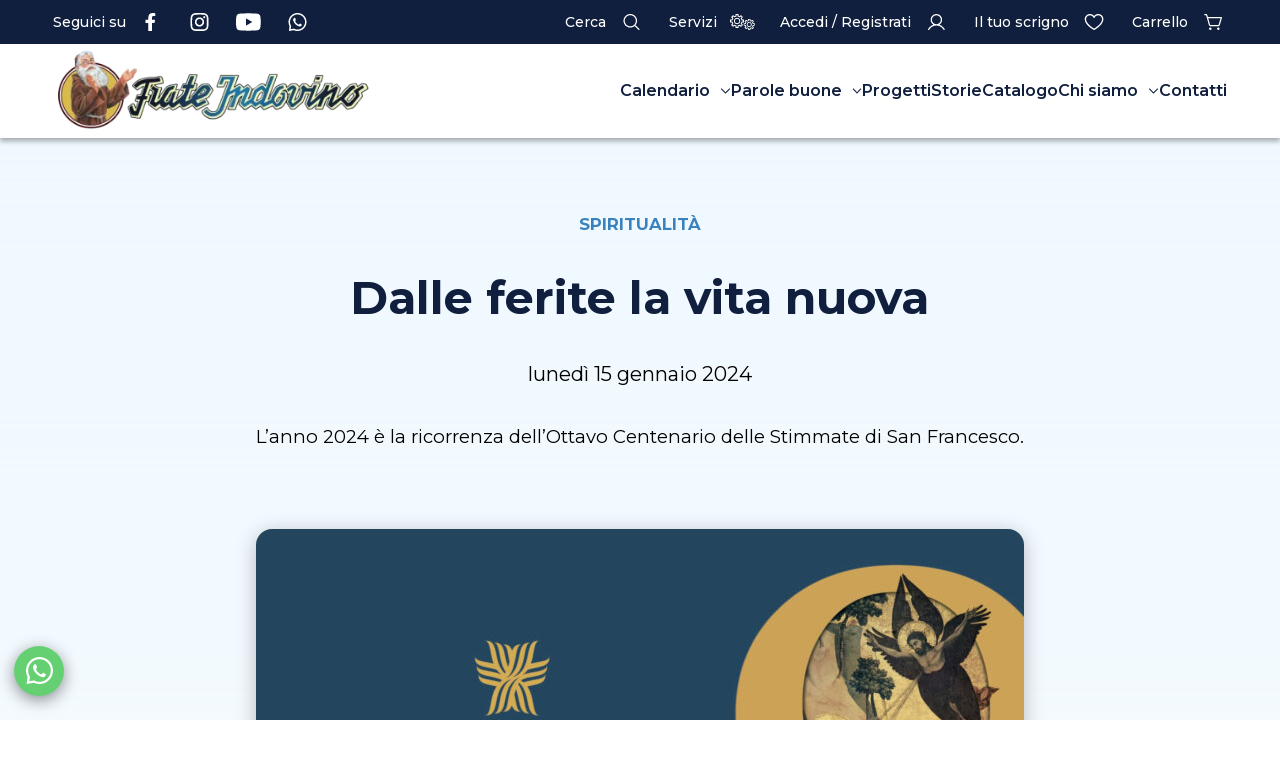

--- FILE ---
content_type: text/html; charset=utf-8
request_url: https://www.frateindovino.eu/il-mensile/primo-piano/dalle-ferite-la-vita-nuova
body_size: 34064
content:
<!doctype html><html lang="it" translate="no"><head> <script>(function(n,t,i,r,u){n[r]=n[r]||[];n[r].push({"gtm.start":(new Date).getTime(),event:"gtm.js"});var e=t.getElementsByTagName(i)[0],f=t.createElement(i),o=r!="dataLayer"?"&l="+r:"";f.async=!0;f.src="https://www.googletagmanager.com/gtm.js?id="+u+o;e.parentNode.insertBefore(f,e)})(window,document,"script","dataLayer","GTM-TB5QWL99")</script><script>var _iub=_iub||[];_iub.csConfiguration={askConsentAtCookiePolicyUpdate:!0,floatingPreferencesButtonDisplay:"bottom-right",perPurposeConsent:!0,siteId:3324287,whitelabel:!1,cookiePolicyId:35992424,lang:"it",banner:{acceptButtonDisplay:!0,closeButtonDisplay:!1,customizeButtonDisplay:!0,explicitWithdrawal:!0,listPurposes:!0,position:"float-top-center",rejectButtonDisplay:!0},callback:{onPreferenceExpressedOrNotNeeded:function(n){var i,t,r,u;if(dataLayer.push({iubenda_ccpa_opted_out:_iub.cs.api.isCcpaOptedOut()}),i=_iub.cs.api.getPreferences(),i&&(t=i.uspr,t))for(r in t)t[r]&&dataLayer.push({event:"iubenda_consent_given_purpose_"+r});if(n){if(n.consent===!0)dataLayer.push({event:"iubenda_consent_given"});else if(n.consent===!1)dataLayer.push({event:"iubenda_consent_rejected"});else if(n.purposes)for(u in n.purposes)n.purposes[u]&&dataLayer.push({event:"iubenda_consent_given_purpose_"+u})}else dataLayer.push({event:"iubenda_preference_not_needed"})}}}</script><script src=https://cs.iubenda.com/autoblocking/3324287.js></script><script src=//cdn.iubenda.com/cs/iubenda_cs.js charset=UTF-8 async></script><title>Dalle ferite la vita nuova - Frate Indovino</title> <meta charset="utf-8"> <meta http-equiv="x-ua-compatible" content="ie=edge"> <meta name="viewport" content="width=device-width, initial-scale=1"> <meta name="format-detection" content="telephone=no"> <meta name="robots" content="index,follow"> <meta name="description" content="L&#8217;anno 2024 è la ricorrenza dell&#8217;Ottavo Centenario delle Stimmate di San Francesco."> <link rel="canonical" href="https://www.frateindovino.eu/il-mensile/spiritualita/dalle-ferite-la-vita-nuova"> <meta property="og:image" content="https://www.frateindovino.eu/media/immagini/2751_z_laverna-800-banner-1536x1024.jpg" /> <meta property="og:locale" content="it_IT" /> <meta property="og:title" content="Dalle ferite la vita nuova - Frate Indovino" /> <meta property="og:description" content="L&#8217;anno 2024 è la ricorrenza dell&#8217;Ottavo Centenario delle Stimmate di San Francesco." /> <meta property="og:type" content="article" /> <meta property="og:url" content="https://www.frateindovino.eu/il-mensile/spiritualita/dalle-ferite-la-vita-nuova" /> <meta name="theme-color" content="#060606"> <meta name="msapplication-TileColor" content="#000000" /> <meta name="msapplication-config" content="/client/dist/assets/browserconfig.xml" /> <meta name="theme-color" content="#000" /> <link rel="apple-touch-icon" sizes="180x180" href="/client/dist/assets/img/apple-touch-icon.png" /> <link rel="icon" type="image/png" sizes="32x32" href="/client/dist/assets/img/favicon-32x32.png" /> <link rel="icon" type="image/png" sizes="16x16" href="/client/dist/assets/img/favicon-16x16.png" /> <link rel="shortcut icon" type="image/x-icon" href="/favicon.ico" /> <link rel="manifest" href="/site.webmanifest" crossOrigin="use-credentials" /> <link rel="mask-icon" href="/client/dist/assets/img/safari-pinned-tab.svg" color="#000000" /> <link rel="preconnect" href="https://fonts.googleapis.com"> <link rel="preconnect" href="https://fonts.gstatic.com" crossorigin> <link rel="stylesheet" href="https://fonts.googleapis.com/css2?family=Montserrat:wght@100;300;400;500;600;700&display=swap"><link rel="stylesheet" type="text/css" href="/min/css1272131665_2512021144194419.css" /> <link rel="icon" type="image/png" sizes="32x32" href="/favicon-32x32.png"> <link rel="icon" type="image/png" sizes="16x16" href="/favicon-16x16.png"> <script type=application/ld+json data-cookieconsent=necessary>{"@context":"https://schema.org","@type":"Organization","name":"Frate Indovino","url":"https://www.frateindovino.eu","logo":"https://www.frateindovino.eu/client/dist/assets/img/logo.webp"}</script><script type=application/ld+json data-cookieconsent=necessary>{"@context":"https://schema.org","@type":"NewsArticle","headline":"Dalle ferite la vita nuova","image":["https://www.frateindovino.eu/media/immagini/2750_n_laverna-800-banner-1536x1024.jpg","https://www.frateindovino.eu/media/immagini/2751_z_laverna-800-banner-1536x1024.jpg","https://www.frateindovino.eu/media/immagini/2757_n_2752_n_laverna-800-banner-1536x1024.jpg"],"author":[{"@type":"Person","name":"Redazione Frate Indovino"}]}</script></head><body class="indice-blog"> <noscript><iframe src="https://www.googletagmanager.com/ns.html?id=GTM-TB5QWL99" height="0" width="0" style="display:none;visibility:hidden"></iframe></noscript> <div class="header-service py-12"> <div class="grid"> <div class="grid-4 grid-md-7 grid-lg-6 end-md-8 end-lg-7"> <div class="social-menu"> <div class="title"> Seguici su </div> <ul> <li> <a href="https://www.facebook.com/frateindovino" target="_blank"> <svg class="icon icon--facebook" aria-hidden="true" focusable="false" xmlns="http://www.w3.org/2000/svg" xmlnsXlink="http://www.w3.org/1999/xlink"><use xlink:href="#icon-facebook"></use></svg> </a> </li> <li> <a href="https://www.instagram.com/frateindovino_official" target="_blank"> <svg class="icon icon--ig" aria-hidden="true" focusable="false" xmlns="http://www.w3.org/2000/svg" xmlnsXlink="http://www.w3.org/1999/xlink"><use xlink:href="#icon-ig"></use></svg> </a> </li> <li> <a href="https://www.youtube.com/user/frateindovino1946" target="_blank"> <svg class="icon icon--youtube" aria-hidden="true" focusable="false" xmlns="http://www.w3.org/2000/svg" xmlnsXlink="http://www.w3.org/1999/xlink"><use xlink:href="#icon-youtube"></use></svg> </a> </li> <li> <a href="https://wa.me/393337786132" target="_blank"> <svg class="icon icon--wa" aria-hidden="true" focusable="false" xmlns="http://www.w3.org/2000/svg" xmlnsXlink="http://www.w3.org/1999/xlink"><use xlink:href="#icon-wa"></use></svg> </a> </li> </ul> </div> </div> <div class="grid-4 grid-md-15 grid-lg-12 end-23"> <div class="service-menu"> <ul> <li> <a href="/pagineinterne/cerca-nel-sito"> <span>Cerca</span> <div class="icon"> <svg class="icon icon--search" aria-hidden="true" focusable="false" xmlns="http://www.w3.org/2000/svg" xmlnsxlink="http://www.w3.org/1999/xlink"><use xlink:href="#icon-search"></use></svg> </div> </a> </li> <li> <a href="/servizi"> <span>Servizi</span> <div class="icon"> <svg class="icon icon--servizi" aria-hidden="true" focusable="false" xmlns="http://www.w3.org/2000/svg" xmlnsxlink="http://www.w3.org/1999/xlink"><use xlink:href="#icon-servizi"></use></svg> </div> </a> </li> <li> <a href="/area-utente"> <span>Accedi / Registrati</span> <div class="icon"> <svg class="icon icon--user" aria-hidden="true" focusable="false" xmlns="http://www.w3.org/2000/svg" xmlnsxlink="http://www.w3.org/1999/xlink"><use xlink:href="#icon-user"></use></svg> </div> </a> </li> <li> <a href="/il-tuo-scrigno"> <span>Il tuo scrigno</span> <div class="icon"> <svg class="icon icon--heart" aria-hidden="true" focusable="false" xmlns="http://www.w3.org/2000/svg" xmlnsxlink="http://www.w3.org/1999/xlink"><use xlink:href="#icon-heart"></use></svg> <span id="favouritesCount" style="display: none;"></span> </div> </a> </li> <li> <a href="/carrello"> <span>Carrello</span> <div class="icon"> <svg class="icon icon--cart" aria-hidden="true" focusable="false" xmlns="http://www.w3.org/2000/svg" xmlnsxlink="http://www.w3.org/1999/xlink"><use xlink:href="#icon-cart"></use></svg> <span id="cartCount" style="display: none;"> </span> </div> </a> </li> </ul> </div> </div> </div> </div> <header class="header"> <div class="container-fluid"> <div class="grid"> <div class="grid-1 grid-md-6 end-md-7"> <a href="/" title="Home"> <img class="logo" src="/client/dist/assets/img/logo.webp" alt="Frate Indovino" /> <img class="logo-mobile" src="/client/dist/assets/img/logo-mobile.webp" alt="Frate Indovino" /> </a> </div> <div class="grid-3 grid-md-15 end-md-23"> <nav class="main-menu" role="navigation" aria-label="Main menu"> <div class="desktop"> <div class="search-mobile"> <div class="item"> <form method="get" action="/pagineinterne/cerca-nel-sito" autocomplete="off"> <input type="search" name="q" placeholder="Cerca" autocomplete="off" /> </form> </div> <div class="item"> <button> <svg class="icon icon--search" aria-hidden="true" focusable="false" xmlns="http://www.w3.org/2000/svg" xmlnsxlink="http://www.w3.org/1999/xlink"><use xlink:href="#icon-search"></use></svg> </button> </div> </div> <ul> <li data-menu=calendario> <a href="javascript:;"> <span>Calendario</span><svg class="icon icon--arrow-down" aria-hidden="true" focusable="false" xmlns="http://www.w3.org/2000/svg" xmlnsxlink="http://www.w3.org/1999/xlink"><use xlink:href="#icon-arrow-down"></use></svg> </a> </li> <li data-menu=parole-buone> <a href="javascript:;"> <span>Parole buone</span><svg class="icon icon--arrow-down" aria-hidden="true" focusable="false" xmlns="http://www.w3.org/2000/svg" xmlnsxlink="http://www.w3.org/1999/xlink"><use xlink:href="#icon-arrow-down"></use></svg> </a> </li> <li > <a href="/progetti"> <span>Progetti</span> </a> </li> <li > <a href="/storie"> <span>Storie</span> </a> </li> <li > <a href="/catalogo"> <span>Catalogo</span> </a> </li> <li data-menu=chi-siamo> <a href="javascript:;"> <span>Chi siamo</span><svg class="icon icon--arrow-down" aria-hidden="true" focusable="false" xmlns="http://www.w3.org/2000/svg" xmlnsxlink="http://www.w3.org/1999/xlink"><use xlink:href="#icon-arrow-down"></use></svg> </a> </li> <li > <a href="/scrivici"> <span>Contatti</span> </a> </li> </ul> <div class="service-mobile"> <ul> <li> <a href="/servizi"> <svg class="icon icon--servizi" aria-hidden="true" focusable="false" xmlns="http://www.w3.org/2000/svg" xmlnsxlink="http://www.w3.org/1999/xlink"><use xlink:href="#icon-servizi"></use></svg> <span>Servizi</span> </a> </li> <li> <a href="/servizi/effettua-una-donazione-libera"> <span>Sostienici</span> </a> </li> </ul> <div class="social-menu"> <div class="title"> Seguici su </div> <ul> <li> <a href="https://www.facebook.com/frateindovino" target="_blank"> <svg class="icon icon--facebook" aria-hidden="true" focusable="false" xmlns="http://www.w3.org/2000/svg" xmlnsXlink="http://www.w3.org/1999/xlink"><use xlink:href="#icon-facebook"></use></svg> </a> </li> <li> <a href="https://www.instagram.com/frateindovino_official" target="_blank"> <svg class="icon icon--ig" aria-hidden="true" focusable="false" xmlns="http://www.w3.org/2000/svg" xmlnsXlink="http://www.w3.org/1999/xlink"><use xlink:href="#icon-ig"></use></svg> </a> </li> <li> <a href="https://www.youtube.com/user/frateindovino1946" target="_blank"> <svg class="icon icon--youtube" aria-hidden="true" focusable="false" xmlns="http://www.w3.org/2000/svg" xmlnsXlink="http://www.w3.org/1999/xlink"><use xlink:href="#icon-youtube"></use></svg> </a> </li> <li> <a href="https://wa.me/393337786132" target="_blank"> <svg class="icon icon--wa" aria-hidden="true" focusable="false" xmlns="http://www.w3.org/2000/svg" xmlnsXlink="http://www.w3.org/1999/xlink"><use xlink:href="#icon-wa"></use></svg> </a> </li> </ul> </div> </div> </div> <div class="mobile"> <ul> <li> <a href="/area-utente" class=""> <svg class="icon icon--user" aria-hidden="true" focusable="false" xmlns="http://www.w3.org/2000/svg" xmlnsxlink="http://www.w3.org/1999/xlink"><use xlink:href="#icon-user"></use></svg> </a> </li> <li> <a href="/il-tuo-scrigno" class=""> <svg class="icon icon--heart" aria-hidden="true" focusable="false" xmlns="http://www.w3.org/2000/svg" xmlnsxlink="http://www.w3.org/1999/xlink"><use xlink:href="#icon-heart"></use></svg> </a> </li> <li> <a href="/carrello" class=""> <svg class="icon icon--cart" aria-hidden="true" focusable="false" xmlns="http://www.w3.org/2000/svg" xmlnsxlink="http://www.w3.org/1999/xlink"><use xlink:href="#icon-cart"></use></svg> </a> </li> <li> <a href="javascript:;" class="hamburger"> <svg class="icon icon--menu" aria-hidden="true" focusable="false" xmlns="http://www.w3.org/2000/svg" xmlnsxlink="http://www.w3.org/1999/xlink"><use xlink:href="#icon-menu"></use></svg> <svg class="icon icon--close" aria-hidden="true" focusable="false" xmlns="http://www.w3.org/2000/svg" xmlnsxlink="http://www.w3.org/1999/xlink"><use xlink:href="#icon-close"></use></svg> </a> </li> </ul> </div> </nav> </div> </div> <div class="layered-menu"> <div class="seconday-menu-item menuCalendario" data-menu-parent="calendario"> <div class="back-button"> <svg class="icon icon--arrow-down" aria-hidden="true" focusable="false" xmlns="http://www.w3.org/2000/svg" xmlnsxlink="http://www.w3.org/1999/xlink"><use xlink:href="#icon-arrow-down"></use></svg> <a href="javascript:;">Calendario</a> </div> <div class="grid grid-start"> <div class="grid-4 grid-md-11 end-md-12"> <div class="grid"> <div class="grid-2 grid-md-24 pb-64"> <div class="grid grid-start"> <div class="grid-4 grid-md-8"> <a href="/richiedi-calendario"> <picture> <picture> <img src="/media/immagini/2604_n_calendario-_-tavolo-x-sottomenu_26.jpg" alt="Calendario 2026" loading="lazy" width="240" height="180" /> </picture> </picture> </a> </div> <div class="grid-4 grid-md-14 end-md-23 text"> <div class="display24 title">Calendario 2026</div> <p class="paragraph16">"Sancto Francesco", l'81° edizione dedicata a san Francesco d'Assisi</p> <a class="label14" href="/richiedi-calendario">Chiedi la tua copia.</a> </div> </div> </div> <div class="grid-2 grid-md-24 "> <div class="grid grid-start"> <div class="grid-4 grid-md-8"> <a href="/calendario/archivio"> <picture> <picture> <img src="/media/immagini/2605_n_Ventaglio-per-sottomenu-archivio_26.jpg" alt="Edizioni passate" loading="lazy" width="240" height="180" /> </picture> </picture> </a> </div> <div class="grid-4 grid-md-14 end-md-23 text"> <div class="display24 title">Edizioni passate</div> <p class="paragraph16">L'archivio completo dei calendari di Frate Indovino dal 1946.</p> <a class="label14" href="/calendario/archivio">Esplora l&#39;archivio</a> </div> </div> </div> </div> </div> <div class="grid-4 grid-md-11 end-md-23 temi"> <a class="display24" href="/servizi"> <span>Servizi on line</span> </a> <p class="paragraph16 text"></p> <div class="grid grid-start"> <div class="grid-4 grid-md-4"> <ul> <li> <a href="/richiedi-calendario">Richiesta Calendario da parete</a> </li> <li> <a href="/richiedi-calendario-da-tavolo">Richiesta Calendario da tavolo</a> </li> <li> <a href="/offerta-libera-2">Offerta Libera</a> </li> <li> <a href="/servizi/variazione-indirizzo">Variazione indirizzo</a> </li> <li> <a href="/servizi/annulla-duplicato">Annullamento duplicato</a> </li> <li> <a href="/donazione-almanacco">Donazione per Calendario</a> </li> <li> <a href="/abbonamento-mensile-italia">Abbonamento al mensile per l&#39;Italia</a> </li> </ul> </div> <div class="grid-4 grid-md-4 end-md-9"> <ul> <li> <a href="/abbonamento-al-mensile-estero">Abbonamento al mensile per l&#39;estero</a> </li> <li> <a href="/servizi/revoca-abbonamento">Revoca abbonamento</a> </li> <li> <a href="/servizi/sante-messe">Sante Messe</a> </li> <li> <a href="/copia-del-mensile-in-visione">Copia omaggio del mensile</a> </li> <li> <a href="https://www.paypal.com/donate/?hosted_button_id=NVSKXQ66TMJ74">&gt;&gt; DONA ORA</a> </li> </ul> </div> </div> </div> </div> </div> <div class="seconday-menu-item menuParoleBuone" data-menu-parent="parole-buone"> <div class="back-button"> <svg class="icon icon--arrow-down" aria-hidden="true" focusable="false" xmlns="http://www.w3.org/2000/svg" xmlnsxlink="http://www.w3.org/1999/xlink"><use xlink:href="#icon-arrow-down"></use></svg> <a href="javascript:;">Parole buone</a> </div> <div class="grid grid-start"> <div class="grid-4 grid-md-11 end-md-12"> <div class="grid"> <div class="grid-2 grid-md-24 pb-64"> <div class="grid grid-start"> <div class="grid-4 grid-md-8"> <a href="/le-parole-di-oggi"> <picture> <picture> <img src="/media/immagini/2603_n_menu1.jpg" alt="Le parole buone di oggi" loading="lazy" width="240" height="180" /> </picture> </picture> </a> </div> <div class="grid-4 grid-md-14 end-md-23 text"> <div class="display24 title">Le parole buone di oggi</div> <p class="paragraph16">Dal Calendario di Frate Indovino, le parole semplici e buone, che ogni giorno illuminano l’animo, lo spirito e il corpo.</p> <a class="label14" href="/le-parole-di-oggi">Leggi di più</a> </div> </div> </div> <div class="grid-2 grid-md-24 "> <div class="grid grid-start"> <div class="grid-4 grid-md-8"> <a href="/il-mensile"> <picture> <picture> <img src="/media/immagini/153_n_Ventaglio-per-sottomenu-mensile.jpg" alt="Il mensile" loading="lazy" width="240" height="180" /> </picture> </picture> </a> </div> <div class="grid-4 grid-md-14 end-md-23 text"> <div class="display24 title">Il mensile</div> <p class="paragraph16">Un prezioso strumento per trasmettere ragioni di speranza attraverso le rubriche che ci accompagnano nella vita di ogni giorno.</p> <a class="label14" href="/il-mensile">Approfondisci</a> </div> </div> </div> </div> </div> <div class="grid-4 grid-md-11 end-md-23 temi"> <a class="display24" href="/rubriche-del-calendario"> <svg class="icon icon--temi" aria-hidden="true" focusable="false" xmlns="http://www.w3.org/2000/svg" xmlnsXlink="http://www.w3.org/1999/xlink"><use xlink:href="#icon-temi"></use></svg> <span>Le rubriche del calendario</span> </a> <p class="paragraph16 text">Le parole di Frate Indovino, argomento per argomento.</p> <div class="grid grid-start"> <div class="grid-4 grid-md-4"> <ul> <li> <a href="/rubriche-del-calendario/tema-del-mese">Tema del Mese</a> </li> <li> <a href="/rubriche-del-calendario/pensiero-spirituale">Pensiero spirituale</a> </li> <li> <a href="/rubriche-del-calendario/coltivatori">Coltivatori</a> </li> <li> <a href="/rubriche-del-calendario/dal-libro-delle-stelle">Dal libro delle stelle</a> </li> <li> <a href="/rubriche-del-calendario/donne">Donne</a> </li> <li> <a href="/rubriche-del-calendario/salute">Salute</a> </li> <li> <a href="/rubriche-del-calendario/grillo-sparlante">Grillo sparlante</a> </li> </ul> </div> <div class="grid-4 grid-md-4 end-md-9"> <ul> <li> <a href="/rubriche-del-calendario/dalla-bisaccia-di-frate-indovino">Dalla bisaccia di Frate Indovino</a> </li> <li> <a href="/rubriche-del-calendario/vedo-prevedo-travedo">Vedo, prevedo, travedo</a> </li> <li> <a href="/rubriche-del-calendario/lo-sapevate">Lo sapevate</a> </li> <li> <a href="/rubriche-del-calendario/specola">Specola</a> </li> </ul> </div> </div> </div> </div> </div> <div class="seconday-menu-item menuChiSiamo" data-menu-parent="chi-siamo"> <div class="back-button"> <svg class="icon icon--arrow-down" aria-hidden="true" focusable="false" xmlns="http://www.w3.org/2000/svg" xmlnsxlink="http://www.w3.org/1999/xlink"><use xlink:href="#icon-arrow-down"></use></svg> <a href="javascript:;">Chi siamo</a> </div> <div class="grid grid-start"> <div class="grid-4 grid-md-11 end-md-12"> <div class="grid"> <div class="grid-2 grid-md-24 pb-64"> <div class="grid grid-start"> <div class="grid-4 grid-md-8"> <a href="/chi-siamo-efi"> <picture> <picture> <img src="/media/immagini/2815_t_Logo_Frate_Indovino_quadrato.png" alt="Edizioni Frate Indovino" loading="lazy" width="850" height="774" /> </picture> </picture> </a> </div> <div class="grid-4 grid-md-14 end-md-23 text"> <div class="display24 title">Edizioni Frate Indovino</div> <p class="paragraph16">Una realtà dei Frati Minori Cappuccini nata per diffondere una parola semplice e buona, che parli di Dio, rasserenando e illuminando l’animo, lo spirito e il corpo, offrendo una risposta alla ricerca di senso dell’umanità.</p> <a class="label14" href="/chi-siamo-efi">Conosci Frate Indovino</a> </div> </div> </div> <div class="grid-2 grid-md-24 "> <div class="grid grid-start"> <div class="grid-4 grid-md-8"> <a href="/fondazione-assisi-missio-ets"> <picture> <picture> <img src="/media/immagini/2816_t_Logo_Assisi_Missio_quadrato.png" alt="Fondazione Assisi Missio" loading="lazy" width="850" height="774" /> </picture> </picture> </a> </div> <div class="grid-4 grid-md-14 end-md-23 text"> <div class="display24 title">Fondazione Assisi Missio</div> <p class="paragraph16">Una realtà dei Frati Minori Cappuccini del Centro Italia, che raccoglie fondi e vive la carità con lo stile tipico francescano, attraverso la rete dei centri cappuccini e dei suoi volontari attivi in Italia e nelle terre di missione.</p> <a class="label14" href="/fondazione-assisi-missio-ets">Conosci la Fondazione Assisi Missio</a> </div> </div> </div> </div> </div> <div class="grid-4 grid-md-11 end-md-23 chi-siamo"> <a class="display24" href="/news/eventi"> <svg class="icon icon--news" aria-hidden="true" focusable="false" xmlns="http://www.w3.org/2000/svg" xmlnsXlink="http://www.w3.org/1999/xlink"><use xlink:href="#icon-news"></use></svg> <span>News ed eventi</span> </a> <a class="display24" href="/chi-siamo/video-promo-2026"> <svg class="icon icon--fotocamera01" aria-hidden="true" focusable="false" xmlns="http://www.w3.org/2000/svg" xmlnsXlink="http://www.w3.org/1999/xlink"><use xlink:href="#icon-fotocamera01"></use></svg> <span>Video promo 2026</span> </a> <a class="display24" href="/sostienici"> <svg class="icon icon--manicuore01" aria-hidden="true" focusable="false" xmlns="http://www.w3.org/2000/svg" xmlnsXlink="http://www.w3.org/1999/xlink"><use xlink:href="#icon-manicuore01"></use></svg> <span>Sostieni Fondazione Assisi Missio ETS</span> </a> </div> </div> </div> </div> </div> </header> <main> <div class="components"> <section class="hero"> <div class="container"> <div class="grid"> <div class="grid-4 grid-md-20 end-md-22"> <a href="/il-mensile/spiritualita"> <div class="paragraph18 category">Spiritualità</div> </a> <h1 class="display52 title">Dalle ferite la vita nuova</h1> <div class="meta"> <span>lunedì 15 gennaio 2024</span> </div> <div class="paragraph20 abstract">L&#8217;anno 2024 è la ricorrenza dell&#8217;Ottavo Centenario delle Stimmate di San Francesco.</div> </div> </div> </div> </section> <section class="blog-text"> <div class="container"> <div class="grid"> <div class="grid-4 grid-md-18 end-md-21"> <h2 class="display24 title"><p style="text-align: center;"><img alt="" src="/media/userfiles/images/laverna-800-768x432.jpg" style="width: 768px; height: 432px;" /></p></h2> <p class="paragraph16"><p>Le antiche biografie raccontano che Francesco d’Assisi nell’estate del 1224 in un momento di crisi umana e spirituale si ritirò sul Monte della Verna nel casentino.</p><p>L’esperienza delle Stimmate, esperienza di dolore e amore, è diventata per Francesco dono da custodire con responsabilità e umiltà, ma anche l’inizio di un “canto di lode” compiuto nella sua vita e raccontato nei celebri componimenti letterari delle Lodi di Dio Altissimo e Cantico delle Creature.</p><p>Il messaggio che scaturisce dall’esperienza della Verna è parola di guarigione e speranza per tutti gli uomini che può essere nuovamente consegnata a un mondo segnato da tensioni, divisioni e guerre ma anche da desiderio di vita e futuro.</p><p>Per rivivere l'evento clicca qui:&nbsp;<a href="https://www.centenarifrancescani.org/index.php/it/notizie/la-verna-apertura-solenne-ottavo-centenario-delle-stimmate-di-san-francesco">https://www.centenarifrancescani.org/index.php/it/notizie/la-verna-apertura-solenne-ottavo-centenario-delle-stimmate-di-san-francesco</a></p><p>Segui gli eventi di questa ricorrenza sul sito:&nbsp;<a href="https://www.laverna.it/centenario/">https://www.laverna.it/centenario/</a></p></p> </div> </div> </div> </section> <section class="banner-cta"> <div class="container"> <div class="grid"> <div class="grid-4 grid-md-8 end-md-10 blue"> <div class="display52">Metti in circolo il tuo amore</div> <p class="paragraph20"><strong>Condividi</strong> questa pagina con le persone a cui tieni!</p> <div class="cta"> <div class="card__share"> <div class="icon"> <a target="_blank" href="https://twitter.com/intent/tweet?text=Dalle ferite la vita nuova&amp;url=https%3A%2F%2Fwww.frateindovino.eu%2Fil-mensile%2Fspiritualita%2Fdalle-ferite-la-vita-nuova"> <svg class="icon icon--x-twitter" aria-hidden="true" focusable="false" xmlns="http://www.w3.org/2000/svg" xmlnsxlink="http://www.w3.org/1999/xlink"><use xlink:href="#icon-x-twitter"></use></svg> </a> </div> <div class="icon"> <a target="_blank" href="https://www.facebook.com/sharer/sharer.php?u=https%3A%2F%2Fwww.frateindovino.eu%2Fil-mensile%2Fspiritualita%2Fdalle-ferite-la-vita-nuova"> <svg class="icon icon--facebook" aria-hidden="true" focusable="false" xmlns="http://www.w3.org/2000/svg" xmlnsxlink="http://www.w3.org/1999/xlink"><use xlink:href="#icon-facebook"></use></svg> </a> </div> <div class="icon"> <a target="_blank" href="https://api.whatsapp.com/send?text=https%3A%2F%2Fwww.frateindovino.eu%2Fil-mensile%2Fspiritualita%2Fdalle-ferite-la-vita-nuova"> <svg class="icon icon--wa" aria-hidden="true" focusable="false" xmlns="http://www.w3.org/2000/svg" xmlnsxlink="http://www.w3.org/1999/xlink"><use xlink:href="#icon-wa"></use></svg> </a> </div> </div> <a href="javascript:;" class="btn btn--blue"> <span>Condividi</span> <svg class="icon icon--share" aria-hidden="true" focusable="false" xmlns="http://www.w3.org/2000/svg" xmlnsxlink="http://www.w3.org/1999/xlink"><use xlink:href="#icon-share"></use></svg> </a> </div> </div> <div class="grid-4 grid-md-8 end-md-22 brown"> <div class="display52">Il tuo scrigno di parole buone</div> <p class="paragraph20">Salva questa pagina <strong>tra le tue preferite</strong>, per ritrovarla ogni volta che vorrai</p> <div class="cta"> <a class="cta-scrigno btn btn--blue" href="javascript:;" data-doc-id="3784"> <div class="scrigno--aggiungi" style=""> <span>Salva nello scrigno</span> </div> <div class="scrigno--rimuovi" style="display: none;"> <span>Rimuovi dallo scrigno</span> </div> <div class="scrigno--aggiungi" style=""> <svg class="icon icon--heart" aria-hidden="true" focusable="false" xmlns="http://www.w3.org/2000/svg" xmlnsxlink="http://www.w3.org/1999/xlink"><use xlink:href="#icon-heart"></use></svg> </div> <div class="scrigno--rimuovi" style="display: none;"> <svg class="icon icon--heart-filled" aria-hidden="true" focusable="false" xmlns="http://www.w3.org/2000/svg" xmlnsxlink="http://www.w3.org/1999/xlink"><use xlink:href="#icon-heart-filled"></use></svg> </div> </a> </div> </div> </div> </div> </section> </div></main> <footer class="footer"> <div class="grid"> <div class="grid-4 grid-md-7 newsletter"> <div class="title">Parole buone, nella tua e-mail.</div> <p class="paragraph16 py-24">Iscriviti alla nostra newsletter per ricevere la parola di Frate Indovino e gli aggiornamenti sul Calendario, sugli eventi e sui progetti dei Frati Francescani.</p> <div class="cta"> <a class="btn btn--white" href="/newsletter"> <span>iscriviti ora</span> <svg class="icon icon--mail" aria-hidden="true" focusable="false" xmlns="http://www.w3.org/2000/svg" xmlnsxlink="http://www.w3.org/1999/xlink"><use xlink:href="#icon-mail"></use></svg> </a> </div> </div> <div class="grid-4 grid-md-17 menu"> <div class="grid footer-menu"> <div class="grid-4 grid-md-7 end-md-8"> <div class="grid"> <div class="display20 ">Seguici su</div> <ul class="social-menu pt-32"> <li class="mr-32"> <a href="https://www.facebook.com/frateindovino" target="_blank"> <svg class="icon icon--facebook" aria-hidden="true" focusable="false" xmlns="http://www.w3.org/2000/svg" xmlnsXlink="http://www.w3.org/1999/xlink"><use xlink:href="#icon-facebook"></use></svg> </a> </li> <li class="mr-32"> <a href="https://www.instagram.com/frateindovino_official" target="_blank"> <svg class="icon icon--ig" aria-hidden="true" focusable="false" xmlns="http://www.w3.org/2000/svg" xmlnsXlink="http://www.w3.org/1999/xlink"><use xlink:href="#icon-ig"></use></svg> </a> </li> <li class="mr-32"> <a href="https://www.youtube.com/user/frateindovino1946" target="_blank"> <svg class="icon icon--youtube" aria-hidden="true" focusable="false" xmlns="http://www.w3.org/2000/svg" xmlnsXlink="http://www.w3.org/1999/xlink"><use xlink:href="#icon-youtube"></use></svg> </a> </li> <li class="mr-32"> <a href="https://wa.me/393337786132" target="_blank"> <svg class="icon icon--wa" aria-hidden="true" focusable="false" xmlns="http://www.w3.org/2000/svg" xmlnsXlink="http://www.w3.org/1999/xlink"><use xlink:href="#icon-wa"></use></svg> </a> </li> </ul> </div> <div class="grid"> <div class="display20 mt-48">Servizio sostenitori</div> <div class="assistenza grid-7 pt-32"> <div class="grid"> <div class="grid-4 pb-12 grid-md-3"> <a class="paragraph16" href="/condizioni-di-vendita"> Condizioni di vendita </a> </div> <div class="grid-4 pb-12 grid-md-3"> <a class="paragraph16" href="/cedola-commissione"> Cedola di Commissione </a> </div> <div class="grid-4 pb-12 grid-md-3"> <a class="paragraph16" href="/faq"> FAQ </a> </div> <div class="grid-4 pb-12 grid-md-3"> <a class="paragraph16" href="/resi-rimborsi"> Resi e rimborsi </a> </div> </div> </div> </div> </div> <div class="grid-4 grid-md-6 end-md-16"> <div class="item item--contatti"> <div class="display20">Contatti</div> <ul class=" contatti"> <li class="mr-32 py-12 paragraph16"> <svg class="icon icon--pin" aria-hidden="true" focusable="false" xmlns="http://www.w3.org/2000/svg" xmlnsXlink="http://www.w3.org/1999/xlink"><use xlink:href="#icon-pin"></use></svg> <a href="https://maps.app.goo.gl/UpxKN93Pn6dXkYJc7" target="_blank">Via Marco Polo, 1bis - 06125 Perugia</a> </li> <li class="mr-32 py-12 paragraph16"> <svg class="icon icon--phone" aria-hidden="true" focusable="false" xmlns="http://www.w3.org/2000/svg" xmlnsXlink="http://www.w3.org/1999/xlink"><use xlink:href="#icon-phone"></use></svg> <span>Tel <a href="tel:0755069369">075 5069369</a><br>lun-giov: 8.00/17.00 - ven: 8.00/16.00</span> </li> <li class="mr-32 py-12 paragraph16"> <svg class="icon icon--wa" aria-hidden="true" focusable="false" xmlns="http://www.w3.org/2000/svg" xmlnsXlink="http://www.w3.org/1999/xlink"><use xlink:href="#icon-wa"></use></svg> <a href="https://wa.me/393337786132">Wa 333 7786132</a> </li> <li class="mr-32 py-12 paragraph16"> <svg class="icon icon--fax" aria-hidden="true" focusable="false" xmlns="http://www.w3.org/2000/svg" xmlnsXlink="http://www.w3.org/1999/xlink"><use xlink:href="#icon-fax"></use></svg> <span>Fax (+39) 075 5051533</span> </li> <li class="mr-32 py-12 paragraph16"> <svg class="icon icon--mail" aria-hidden="true" focusable="false" xmlns="http://www.w3.org/2000/svg" xmlnsXlink="http://www.w3.org/1999/xlink"><use xlink:href="#icon-mail"></use></svg> <a href="mailto:info@frateindovino.eu">info@frateindovino.eu</a> </li> </ul> </div> </div> </div> <div class="grid credits"> <div class="grid-4 grid-md-14"> <ul class="policy"> <li class="label14"> <a href="/condizioni-di-vendita" target="_blank"> Condizioni di Vendita </a> </li> <li class="label14"> <a href="https://www.iubenda.com/privacy-policy/35992424" class="iubenda-nostyle iubenda-noiframe iubenda-embed iubenda-noiframe" title="Privacy Policy ">Privacy Policy</a> <script>(function(n,t){var i=function(){var n=t.createElement("script"),i=t.getElementsByTagName("script")[0];n.src="https://cdn.iubenda.com/iubenda.js";i.parentNode.insertBefore(n,i)};n.addEventListener?n.addEventListener("load",i,!1):n.attachEvent?n.attachEvent("onload",i):n.onload=i})(window,document)</script></li> <li class="label14"> <a href="https://www.iubenda.com/privacy-policy/35992424/cookie-policy" class="iubenda-nostyle iubenda-noiframe iubenda-embed iubenda-noiframe" title="Cookie Policy ">Cookie Policy</a> <script>(function(n,t){var i=function(){var n=t.createElement("script"),i=t.getElementsByTagName("script")[0];n.src="https://cdn.iubenda.com/iubenda.js";i.parentNode.insertBefore(n,i)};n.addEventListener?n.addEventListener("load",i,!1):n.attachEvent?n.attachEvent("onload",i):n.onload=i})(window,document)</script></li> </ul> </div> <div class="grid-4 grid-md-3 logo-ws"> <a href="https://www.websolute.com/"> <svg class="icon icon--websolute" aria-hidden="true" focusable="false" xmlns="http://www.w3.org/2000/svg" xmlnsxlink="http://www.w3.org/1999/xlink"><use xlink:href="#icon-websolute"></use></svg> </a> </div> </div> </div> </div></footer><section class="footer-sticky"> <div class="wa"> <a href="https://wa.me/393337786132"> <svg xmlns="http://www.w3.org/2000/svg" width="27" height="27" viewbox="0 0 27 27" fill="none"> <path fill-rule="evenodd" clip-rule="evenodd" d="M8.70325 7.33275C9.45683 6.85345 9.93708 7.19608 10.2104 7.94966L10.8957 9.73112C10.8957 9.73112 11.375 10.6907 10.1421 11.6502C10.0048 11.7413 9.95922 11.9011 10.0054 12.1295C10.2797 12.9514 11.3759 15.4191 14.8705 17.3382C15.2131 17.5441 15.2815 17.5441 15.6241 17.2698C15.8984 16.9955 16.241 16.6529 16.5153 16.3786C17.1322 15.83 17.4748 15.625 18.0225 16.036C18.4334 16.3103 18.8444 16.6529 19.2563 16.9272C19.6673 17.2698 20.3525 17.6808 19.6673 18.5037L19.0503 19.2572C18.1591 20.3535 17.4055 20.4218 16.241 20.1484C11.7869 18.9839 8.49729 15.831 7.05846 11.3769C6.57916 9.66374 7.26441 8.2249 8.70325 7.3337V7.33275ZM13.5 0C20.9694 0 27 6.03058 27 13.5C27 20.9694 20.9694 27 13.5 27C11.4442 27 9.52517 26.589 7.81204 25.7662L0.616915 27L1.57646 19.8732L1.50812 19.7365C0.54858 17.8858 0 15.7617 0 13.5C0 6.03058 6.03058 0 13.5 0ZM5.00271 23.9847L6.92179 23.6421L8.08633 23.4361C9.73112 24.3273 11.5126 24.8066 13.5 24.8066C19.7365 24.8066 24.8076 19.7356 24.8076 13.4991C24.8076 7.26251 19.7365 2.19337 13.5 2.19337C7.26346 2.19337 2.19337 7.26441 2.19337 13.5C2.19337 15.7617 2.87862 17.8175 3.97483 19.5989L3.83816 20.6268L3.56387 22.6825L3.35792 24.259L5.00271 23.9847Z" fill="white" /> </svg> </a> </div> <div class="grid"> <div class="item grid-2 grid-md-12"> <a href="/richiedi-calendario#request-form">Compila il form</a> </div> <div class="item grid-2 grid-md-12"> <a href="/servizi/effettua-una-donazione-libera">Sostienici</a> </div> </div></section><script type=module src=/min/js-879476232_2510291350385038.js></script><script src=/min/js186097875_250526155604564.js></script> <script>const preferiti=[]</script></body></html>

--- FILE ---
content_type: text/css
request_url: https://www.frateindovino.eu/min/css1272131665_2512021144194419.css
body_size: 335584
content:
.select2-container{box-sizing:border-box;display:inline-block;margin:0;position:relative;vertical-align:middle}.select2-container .select2-selection--single{box-sizing:border-box;cursor:pointer;display:block;height:28px;user-select:none;-webkit-user-select:none}.select2-container .select2-selection--single .select2-selection__rendered{display:block;padding-left:8px;padding-right:20px;overflow:hidden;text-overflow:ellipsis;white-space:nowrap}.select2-container .select2-selection--single .select2-selection__clear{background-color:transparent;border:0;font-size:1em}.select2-container[dir="rtl"] .select2-selection--single .select2-selection__rendered{padding-right:8px;padding-left:20px}.select2-container .select2-selection--multiple{box-sizing:border-box;cursor:pointer;display:block;min-height:32px;user-select:none;-webkit-user-select:none}.select2-container .select2-selection--multiple .select2-selection__rendered{display:inline;list-style:none;padding:0}.select2-container .select2-selection--multiple .select2-selection__clear{background-color:transparent;border:0;font-size:1em}.select2-container .select2-search--inline .select2-search__field{box-sizing:border-box;border:0;font-size:100%;margin-top:5px;margin-left:5px;padding:0;max-width:100%;resize:none;height:18px;vertical-align:bottom;font-family:sans-serif;overflow:hidden;word-break:keep-all}.select2-container .select2-search--inline .select2-search__field::-webkit-search-cancel-button{-webkit-appearance:none}.select2-dropdown{background-color:#fff;border:1px solid #aaa;border-radius:4px;box-sizing:border-box;display:block;position:absolute;left:-100000px;width:100%;z-index:1051}.select2-results{display:block}.select2-results__options{list-style:none;margin:0;padding:0}.select2-results__option{padding:6px;user-select:none;-webkit-user-select:none}.select2-results__option--selectable{cursor:pointer}.select2-container--open .select2-dropdown{left:0}.select2-container--open .select2-dropdown--above{border-bottom:0;border-bottom-left-radius:0;border-bottom-right-radius:0}.select2-container--open .select2-dropdown--below{border-top:0;border-top-left-radius:0;border-top-right-radius:0}.select2-search--dropdown{display:block;padding:4px}.select2-search--dropdown .select2-search__field{padding:4px;width:100%;box-sizing:border-box}.select2-search--dropdown .select2-search__field::-webkit-search-cancel-button{-webkit-appearance:none}.select2-search--dropdown.select2-search--hide{display:none}.select2-close-mask{border:0;margin:0;padding:0;display:block;position:fixed;left:0;top:0;min-height:100%;min-width:100%;height:auto;width:auto;opacity:0;z-index:99;background-color:#fff;filter:alpha(opacity=0)}.select2-hidden-accessible{border:0!important;clip:rect(0 0 0 0)!important;-webkit-clip-path:inset(50%)!important;clip-path:inset(50%)!important;height:1px!important;overflow:hidden!important;padding:0!important;position:absolute!important;width:1px!important;white-space:nowrap!important}.select2-container--default .select2-selection--single{background-color:#fff;border:1px solid #aaa;border-radius:4px}.select2-container--default .select2-selection--single .select2-selection__rendered{color:#444;line-height:28px}.select2-container--default .select2-selection--single .select2-selection__clear{cursor:pointer;float:right;font-weight:bold;height:26px;margin-right:20px;padding-right:0}.select2-container--default .select2-selection--single .select2-selection__placeholder{color:#999}.select2-container--default .select2-selection--single .select2-selection__arrow{height:26px;position:absolute;top:1px;right:1px;width:20px}.select2-container--default .select2-selection--single .select2-selection__arrow b{border-color:#888 transparent transparent transparent;border-style:solid;border-width:5px 4px 0 4px;height:0;left:50%;margin-left:-4px;margin-top:-2px;position:absolute;top:50%;width:0}.select2-container--default[dir="rtl"] .select2-selection--single .select2-selection__clear{float:left}.select2-container--default[dir="rtl"] .select2-selection--single .select2-selection__arrow{left:1px;right:auto}.select2-container--default.select2-container--disabled .select2-selection--single{background-color:#eee;cursor:default}.select2-container--default.select2-container--disabled .select2-selection--single .select2-selection__clear{display:none}.select2-container--default.select2-container--open .select2-selection--single .select2-selection__arrow b{border-color:transparent transparent #888 transparent;border-width:0 4px 5px 4px}.select2-container--default .select2-selection--multiple{background-color:#fff;border:1px solid #aaa;border-radius:4px;cursor:text;padding-bottom:5px;padding-right:5px;position:relative}.select2-container--default .select2-selection--multiple.select2-selection--clearable{padding-right:25px}.select2-container--default .select2-selection--multiple .select2-selection__clear{cursor:pointer;font-weight:bold;height:20px;margin-right:10px;margin-top:5px;position:absolute;right:0;padding:1px}.select2-container--default .select2-selection--multiple .select2-selection__choice{background-color:#e4e4e4;border:1px solid #aaa;border-radius:4px;box-sizing:border-box;display:inline-block;margin-left:5px;margin-top:5px;padding:0;padding-left:20px;position:relative;max-width:100%;overflow:hidden;text-overflow:ellipsis;vertical-align:bottom;white-space:nowrap}.select2-container--default .select2-selection--multiple .select2-selection__choice__display{cursor:default;padding-left:2px;padding-right:5px}.select2-container--default .select2-selection--multiple .select2-selection__choice__remove{background-color:transparent;border:0;border-right:1px solid #aaa;border-top-left-radius:4px;border-bottom-left-radius:4px;color:#999;cursor:pointer;font-size:1em;font-weight:bold;padding:0 4px;position:absolute;left:0;top:0}.select2-container--default .select2-selection--multiple .select2-selection__choice__remove:hover,.select2-container--default .select2-selection--multiple .select2-selection__choice__remove:focus{background-color:#f1f1f1;color:#333;outline:0}.select2-container--default[dir="rtl"] .select2-selection--multiple .select2-selection__choice{margin-left:5px;margin-right:auto}.select2-container--default[dir="rtl"] .select2-selection--multiple .select2-selection__choice__display{padding-left:5px;padding-right:2px}.select2-container--default[dir="rtl"] .select2-selection--multiple .select2-selection__choice__remove{border-left:1px solid #aaa;border-right:0;border-top-left-radius:0;border-bottom-left-radius:0;border-top-right-radius:4px;border-bottom-right-radius:4px}.select2-container--default[dir="rtl"] .select2-selection--multiple .select2-selection__clear{float:left;margin-left:10px;margin-right:auto}.select2-container--default.select2-container--focus .select2-selection--multiple{border:solid #000 1px;outline:0}.select2-container--default.select2-container--disabled .select2-selection--multiple{background-color:#eee;cursor:default}.select2-container--default.select2-container--disabled .select2-selection__choice__remove{display:none}.select2-container--default.select2-container--open.select2-container--above .select2-selection--single,.select2-container--default.select2-container--open.select2-container--above .select2-selection--multiple{border-top-left-radius:0;border-top-right-radius:0}.select2-container--default.select2-container--open.select2-container--below .select2-selection--single,.select2-container--default.select2-container--open.select2-container--below .select2-selection--multiple{border-bottom-left-radius:0;border-bottom-right-radius:0}.select2-container--default .select2-search--dropdown .select2-search__field{border:1px solid #aaa}.select2-container--default .select2-search--inline .select2-search__field{background:transparent;border:0;outline:0;box-shadow:none;-webkit-appearance:textfield}.select2-container--default .select2-results>.select2-results__options{max-height:200px;overflow-y:auto}.select2-container--default .select2-results__option .select2-results__option{padding-left:1em}.select2-container--default .select2-results__option .select2-results__option .select2-results__group{padding-left:0}.select2-container--default .select2-results__option .select2-results__option .select2-results__option{margin-left:-1em;padding-left:2em}.select2-container--default .select2-results__option .select2-results__option .select2-results__option .select2-results__option{margin-left:-2em;padding-left:3em}.select2-container--default .select2-results__option .select2-results__option .select2-results__option .select2-results__option .select2-results__option{margin-left:-3em;padding-left:4em}.select2-container--default .select2-results__option .select2-results__option .select2-results__option .select2-results__option .select2-results__option .select2-results__option{margin-left:-4em;padding-left:5em}.select2-container--default .select2-results__option .select2-results__option .select2-results__option .select2-results__option .select2-results__option .select2-results__option .select2-results__option{margin-left:-5em;padding-left:6em}.select2-container--default .select2-results__option--group{padding:0}.select2-container--default .select2-results__option--disabled{color:#999}.select2-container--default .select2-results__option--selected{background-color:#ddd}.select2-container--default .select2-results__option--highlighted.select2-results__option--selectable{background-color:#5897fb;color:#fff}.select2-container--default .select2-results__group{cursor:default;display:block;padding:6px}.select2-container--classic .select2-selection--single{background-color:#f7f7f7;border:1px solid #aaa;border-radius:4px;outline:0;background-image:-webkit-linear-gradient(top,white 50%,#eee 100%);background-image:-o-linear-gradient(top,white 50%,#eee 100%);background-image:linear-gradient(to bottom,white 50%,#eee 100%);background-repeat:repeat-x;filter:progid:DXImageTransform.Microsoft.gradient(startColorstr='#FFFFFFFF',endColorstr='#FFEEEEEE',GradientType=0)}.select2-container--classic .select2-selection--single:focus{border:1px solid #5897fb}.select2-container--classic .select2-selection--single .select2-selection__rendered{color:#444;line-height:28px}.select2-container--classic .select2-selection--single .select2-selection__clear{cursor:pointer;float:right;font-weight:bold;height:26px;margin-right:20px}.select2-container--classic .select2-selection--single .select2-selection__placeholder{color:#999}.select2-container--classic .select2-selection--single .select2-selection__arrow{background-color:#ddd;border:0;border-left:1px solid #aaa;border-top-right-radius:4px;border-bottom-right-radius:4px;height:26px;position:absolute;top:1px;right:1px;width:20px;background-image:-webkit-linear-gradient(top,#eee 50%,#ccc 100%);background-image:-o-linear-gradient(top,#eee 50%,#ccc 100%);background-image:linear-gradient(to bottom,#eee 50%,#ccc 100%);background-repeat:repeat-x;filter:progid:DXImageTransform.Microsoft.gradient(startColorstr='#FFEEEEEE',endColorstr='#FFCCCCCC',GradientType=0)}.select2-container--classic .select2-selection--single .select2-selection__arrow b{border-color:#888 transparent transparent transparent;border-style:solid;border-width:5px 4px 0 4px;height:0;left:50%;margin-left:-4px;margin-top:-2px;position:absolute;top:50%;width:0}.select2-container--classic[dir="rtl"] .select2-selection--single .select2-selection__clear{float:left}.select2-container--classic[dir="rtl"] .select2-selection--single .select2-selection__arrow{border:0;border-right:1px solid #aaa;border-radius:0;border-top-left-radius:4px;border-bottom-left-radius:4px;left:1px;right:auto}.select2-container--classic.select2-container--open .select2-selection--single{border:1px solid #5897fb}.select2-container--classic.select2-container--open .select2-selection--single .select2-selection__arrow{background:transparent;border:0}.select2-container--classic.select2-container--open .select2-selection--single .select2-selection__arrow b{border-color:transparent transparent #888 transparent;border-width:0 4px 5px 4px}.select2-container--classic.select2-container--open.select2-container--above .select2-selection--single{border-top:0;border-top-left-radius:0;border-top-right-radius:0;background-image:-webkit-linear-gradient(top,white 0%,#eee 50%);background-image:-o-linear-gradient(top,white 0%,#eee 50%);background-image:linear-gradient(to bottom,white 0%,#eee 50%);background-repeat:repeat-x;filter:progid:DXImageTransform.Microsoft.gradient(startColorstr='#FFFFFFFF',endColorstr='#FFEEEEEE',GradientType=0)}.select2-container--classic.select2-container--open.select2-container--below .select2-selection--single{border-bottom:0;border-bottom-left-radius:0;border-bottom-right-radius:0;background-image:-webkit-linear-gradient(top,#eee 50%,white 100%);background-image:-o-linear-gradient(top,#eee 50%,white 100%);background-image:linear-gradient(to bottom,#eee 50%,white 100%);background-repeat:repeat-x;filter:progid:DXImageTransform.Microsoft.gradient(startColorstr='#FFEEEEEE',endColorstr='#FFFFFFFF',GradientType=0)}.select2-container--classic .select2-selection--multiple{background-color:#fff;border:1px solid #aaa;border-radius:4px;cursor:text;outline:0;padding-bottom:5px;padding-right:5px}.select2-container--classic .select2-selection--multiple:focus{border:1px solid #5897fb}.select2-container--classic .select2-selection--multiple .select2-selection__clear{display:none}.select2-container--classic .select2-selection--multiple .select2-selection__choice{background-color:#e4e4e4;border:1px solid #aaa;border-radius:4px;display:inline-block;margin-left:5px;margin-top:5px;padding:0}.select2-container--classic .select2-selection--multiple .select2-selection__choice__display{cursor:default;padding-left:2px;padding-right:5px}.select2-container--classic .select2-selection--multiple .select2-selection__choice__remove{background-color:transparent;border:0;border-top-left-radius:4px;border-bottom-left-radius:4px;color:#888;cursor:pointer;font-size:1em;font-weight:bold;padding:0 4px}.select2-container--classic .select2-selection--multiple .select2-selection__choice__remove:hover{color:#555;outline:0}.select2-container--classic[dir="rtl"] .select2-selection--multiple .select2-selection__choice{margin-left:5px;margin-right:auto}.select2-container--classic[dir="rtl"] .select2-selection--multiple .select2-selection__choice__display{padding-left:5px;padding-right:2px}.select2-container--classic[dir="rtl"] .select2-selection--multiple .select2-selection__choice__remove{border-top-left-radius:0;border-bottom-left-radius:0;border-top-right-radius:4px;border-bottom-right-radius:4px}.select2-container--classic.select2-container--open .select2-selection--multiple{border:1px solid #5897fb}.select2-container--classic.select2-container--open.select2-container--above .select2-selection--multiple{border-top:0;border-top-left-radius:0;border-top-right-radius:0}.select2-container--classic.select2-container--open.select2-container--below .select2-selection--multiple{border-bottom:0;border-bottom-left-radius:0;border-bottom-right-radius:0}.select2-container--classic .select2-search--dropdown .select2-search__field{border:1px solid #aaa;outline:0}.select2-container--classic .select2-search--inline .select2-search__field{outline:0;box-shadow:none}.select2-container--classic .select2-dropdown{background-color:#fff;border:1px solid transparent}.select2-container--classic .select2-dropdown--above{border-bottom:0}.select2-container--classic .select2-dropdown--below{border-top:0}.select2-container--classic .select2-results>.select2-results__options{max-height:200px;overflow-y:auto}.select2-container--classic .select2-results__option--group{padding:0}.select2-container--classic .select2-results__option--disabled{color:#808080}.select2-container--classic .select2-results__option--highlighted.select2-results__option--selectable{background-color:#3875d7;color:#fff}.select2-container--classic .select2-results__group{cursor:default;display:block;padding:6px}.select2-container--classic.select2-container--open .select2-dropdown{border-color:#5897fb}@charset "UTF-8";:root{--typography-font-family:"Montserrat",sans-serif,-apple-system,"Helvetica Neue","Segoe UI",Roboto,Arial,"Noto Sans",sans-serif,"Apple Color Emoji","Segoe UI Emoji","Segoe UI Symbol","Noto Color Emoji";--typography-font-size:16px;--typography-line-height:1.5;--typography-display52-font-size:max(36px,min(52px,calc(36px + (100vw - 768px)/832*16)));--typography-display52-line-height:max(48px,min(64px,calc(48px + (100vw - 768px)/832*16)));--typography-display52-font-weight:700;--typography-display46-font-size:max(26px,min(46px,calc(26px + (100vw - 768px)/832*20)));--typography-display46-line-height:max(38px,min(52px,calc(38px + (100vw - 768px)/832*14)));--typography-display46-font-weight:700;--typography-display34-font-size:max(20px,min(34px,calc(20px + (100vw - 768px)/832*14)));--typography-display34-line-height:max(28px,min(46px,calc(28px + (100vw - 768px)/832*18)));--typography-display34-font-weight:700;--typography-display24-font-size:max(20px,min(24px,calc(20px + (100vw - 768px)/832*4)));--typography-display24-line-height:max(28px,min(30px,calc(28px + (100vw - 768px)/832*2)));--typography-display24-font-weight:700;--typography-display20-font-size:max(18px,min(20px,calc(18px + (100vw - 768px)/832*2)));--typography-display20-line-height:max(24px,min(30px,calc(24px + (100vw - 768px)/832*6)));--typography-display20-font-weight:700;--typography-paragraph20-font-size:max(16px,min(20px,calc(16px + (100vw - 768px)/832*4)));--typography-paragraph20-line-height:32px;--typography-paragraph18-font-size:max(14px,min(18px,calc(14px + (100vw - 768px)/832*4)));--typography-paragraph18-line-height:28px;--typography-paragraph16-font-size:max(16px,min(16px,calc(16px + (100vw - 768px)*0)));--typography-paragraph16-line-height:26px;--typography-label14-font-size:max(12px,min(14px,calc(12px + (100vw - 768px)/832*2)));--typography-label14-line-height:16px;--typography-cta16-font-size:max(18px,min(16px,calc(18px + (100vw - 768px)/832*-2)));--typography-cta16-line-height:26px;--typography-cta16-font-weight:600;--typography-cta14-font-size:max(16px,min(14px,calc(16px + (100vw - 768px)/832*-2)));--typography-cta14-line-height:16px;--typography-cta14-font-weight:600;--grid-columns:4;--grid-size:1fr;--grid-column-gap:16px;--grid-row-gap:0;--container-max-width:calc(100% - var(--grid-column-gap)*2);--container-fluid-max-width:calc(100% - 32px);--color-brand-regular:#101f3d;--color-brand-light-blue:#3a82be;--color-brand-light-yellow:#f8f4b2;--color-brand-yellow:#d7bb4a;--color-brand-brown:#390409;--color-brand-red:#982b24;--color-secondary-green:#e0ecda;--color-secondary-blue:#dfeef8;--color-secondary-violet:#f7e3ed;--color-secondary-yellow:#fefbdf;--color-secondary-brand-yellow:#f4c142;--color-ui-black:#000;--color-ui-white:#fff;--color-ui-grey:#333;--color-badge-green:#50992b;--color-badge-purple:#992b74;--color-badge-orange:#e46c16}@media(min-width:768px){:root{--typography-font-size:16px}}@media(min-width:1024px){:root{--typography-font-size:20px}}@media(min-width:1440px){:root{--typography-font-size:20px}}@media(min-width:1600px){:root{--typography-font-size:20px}}@media(min-width:1024px){:root{--grid-columns:24}}@media(min-width:1024px){:root{--grid-column-gap:0}}@media(min-width:768px){:root{--container-max-width:calc(100% - var(--grid-column-gap)*2)}}@media(min-width:1024px){:root{--container-max-width:calc(1024px - var(--grid-column-gap)*2)}}@media(min-width:1440px){:root{--container-max-width:1440px}}@media(min-width:1600px){:root{--container-max-width:1440px}}@media(min-width:768px){:root{--container-fluid-max-width:calc(100% - 48px)}}@media(min-width:1024px){:root{--container-fluid-max-width:100%}}@media(min-width:1440px){:root{--container-fluid-max-width:100%}}@media(min-width:1600px){:root{--container-fluid-max-width:100%}}@font-face{font-family:swiper-icons;src:url(data:application/font-woff;charset=utf-8;base64,\ [base64]//wADZ2x5ZgAAAywAAADMAAAD2MHtryVoZWFkAAABbAAAADAAAAA2E2+eoWhoZWEAAAGcAAAAHwAAACQC9gDzaG10eAAAAigAAAAZAAAArgJkABFsb2NhAAAC0AAAAFoAAABaFQAUGG1heHAAAAG8AAAAHwAAACAAcABAbmFtZQAAA/gAAAE5AAACXvFdBwlwb3N0AAAFNAAAAGIAAACE5s74hXjaY2BkYGAAYpf5Hu/j+W2+MnAzMYDAzaX6QjD6/4//Bxj5GA8AuRwMYGkAPywL13jaY2BkYGA88P8Agx4j+/8fQDYfA1AEBWgDAIB2BOoAeNpjYGRgYNBh4GdgYgABEMnIABJzYNADCQAACWgAsQB42mNgYfzCOIGBlYGB0YcxjYGBwR1Kf2WQZGhhYGBiYGVmgAFGBiQQkOaawtDAoMBQxXjg/wEGPcYDDA4wNUA2CCgwsAAAO4EL6gAAeNpj2M0gyAACqxgGNWBkZ2D4/wMA+xkDdgAAAHjaY2BgYGaAYBkGRgYQiAHyGMF8FgYHIM3DwMHABGQrMOgyWDLEM1T9/w8UBfEMgLzE////P/5//f/V/xv+r4eaAAeMbAxwIUYmIMHEgKYAYjUcsDAwsLKxc3BycfPw8jEQA/[base64]/uznmfPFBNODM2K7MTQ45YEAZqGP81AmGGcF3iPqOop0r1SPTaTbVkfUe4HXj97wYE+yNwWYxwWu4v1ugWHgo3S1XdZEVqWM7ET0cfnLGxWfkgR42o2PvWrDMBSFj/IHLaF0zKjRgdiVMwScNRAoWUoH78Y2icB/yIY09An6AH2Bdu/UB+yxopYshQiEvnvu0dURgDt8QeC8PDw7Fpji3fEA4z/PEJ6YOB5hKh4dj3EvXhxPqH/SKUY3rJ7srZ4FZnh1PMAtPhwP6fl2PMJMPDgeQ4rY8YT6Gzao0eAEA409DuggmTnFnOcSCiEiLMgxCiTI6Cq5DZUd3Qmp10vO0LaLTd2cjN4fOumlc7lUYbSQcZFkutRG7g6JKZKy0RmdLY680CDnEJ+UMkpFFe1RN7nxdVpXrC4aTtnaurOnYercZg2YVmLN/d/gczfEimrE/fs/bOuq29Zmn8tloORaXgZgGa78yO9/cnXm2BpaGvq25Dv9S4E9+5SIc9PqupJKhYFSSl47+Qcr1mYNAAAAeNptw0cKwkAAAMDZJA8Q7OUJvkLsPfZ6zFVERPy8qHh2YER+3i/BP83vIBLLySsoKimrqKqpa2hp6+jq6RsYGhmbmJqZSy0sraxtbO3sHRydnEMU4uR6yx7JJXveP7WrDycAAAAAAAH//wACeNpjYGRgYOABYhkgZgJCZgZNBkYGLQZtIJsFLMYAAAw3ALgAeNolizEKgDAQBCchRbC2sFER0YD6qVQiBCv/H9ezGI6Z5XBAw8CBK/m5iQQVauVbXLnOrMZv2oLdKFa8Pjuru2hJzGabmOSLzNMzvutpB3N42mNgZGBg4GKQYzBhYMxJLMlj4GBgAYow/P/PAJJhLM6sSoWKfWCAAwDAjgbRAAB42mNgYGBkAIIbCZo5IPrmUn0hGA0AO8EFTQAA);font-weight:400;font-style:normal}:root{--swiper-theme-color:#007aff}:host{position:relative;display:block;margin-left:auto;margin-right:auto;z-index:1}.swiper{margin-left:auto;margin-right:auto;position:relative;overflow:hidden;list-style:none;padding:0;z-index:1;display:block}.swiper-vertical>.swiper-wrapper{flex-direction:column}.swiper-wrapper{position:relative;width:100%;height:100%;z-index:1;display:flex;transition-property:transform;transition-timing-function:var(--swiper-wrapper-transition-timing-function,initial);box-sizing:content-box}.swiper-android .swiper-slide,.swiper-ios .swiper-slide,.swiper-wrapper{transform:translateZ(0)}.swiper-horizontal{touch-action:pan-y}.swiper-vertical{touch-action:pan-x}.swiper-slide{flex-shrink:0;width:100%;height:100%;position:relative;transition-property:transform;display:block}.swiper-slide-invisible-blank{visibility:hidden}.swiper-autoheight,.swiper-autoheight .swiper-slide{height:auto}.swiper-autoheight .swiper-wrapper{align-items:flex-start;transition-property:transform,height}.swiper-backface-hidden .swiper-slide{transform:translateZ(0);-webkit-backface-visibility:hidden;backface-visibility:hidden}.swiper-3d.swiper-css-mode .swiper-wrapper{perspective:1200px}.swiper-3d .swiper-wrapper{transform-style:preserve-3d}.swiper-3d{perspective:1200px}.swiper-3d .swiper-cube-shadow,.swiper-3d .swiper-slide{transform-style:preserve-3d}.swiper-css-mode>.swiper-wrapper{overflow:auto;scrollbar-width:none;-ms-overflow-style:none}.swiper-css-mode>.swiper-wrapper::-webkit-scrollbar{display:none}.swiper-css-mode>.swiper-wrapper>.swiper-slide{scroll-snap-align:start start}.swiper-css-mode.swiper-horizontal>.swiper-wrapper{scroll-snap-type:x mandatory}.swiper-css-mode.swiper-vertical>.swiper-wrapper{scroll-snap-type:y mandatory}.swiper-css-mode.swiper-free-mode>.swiper-wrapper{scroll-snap-type:none}.swiper-css-mode.swiper-free-mode>.swiper-wrapper>.swiper-slide{scroll-snap-align:none}.swiper-css-mode.swiper-centered>.swiper-wrapper:before{content:"";flex-shrink:0;order:9999}.swiper-css-mode.swiper-centered>.swiper-wrapper>.swiper-slide{scroll-snap-align:center center;scroll-snap-stop:always}.swiper-css-mode.swiper-centered.swiper-horizontal>.swiper-wrapper>.swiper-slide:first-child{margin-inline-start:var(--swiper-centered-offset-before)}.swiper-css-mode.swiper-centered.swiper-horizontal>.swiper-wrapper:before{height:100%;min-height:1px;width:var(--swiper-centered-offset-after)}.swiper-css-mode.swiper-centered.swiper-vertical>.swiper-wrapper>.swiper-slide:first-child{margin-block-start:var(--swiper-centered-offset-before)}.swiper-css-mode.swiper-centered.swiper-vertical>.swiper-wrapper:before{width:100%;min-width:1px;height:var(--swiper-centered-offset-after)}.swiper-3d .swiper-slide-shadow,.swiper-3d .swiper-slide-shadow-bottom,.swiper-3d .swiper-slide-shadow-left,.swiper-3d .swiper-slide-shadow-right,.swiper-3d .swiper-slide-shadow-top{position:absolute;left:0;top:0;width:100%;height:100%;pointer-events:none;z-index:10}.swiper-3d .swiper-slide-shadow{background:rgba(0,0,0,.15)}.swiper-3d .swiper-slide-shadow-left{background-image:linear-gradient(to left,rgba(0,0,0,.5),rgba(0,0,0,0))}.swiper-3d .swiper-slide-shadow-right{background-image:linear-gradient(to right,rgba(0,0,0,.5),rgba(0,0,0,0))}.swiper-3d .swiper-slide-shadow-top{background-image:linear-gradient(to top,rgba(0,0,0,.5),rgba(0,0,0,0))}.swiper-3d .swiper-slide-shadow-bottom{background-image:linear-gradient(to bottom,rgba(0,0,0,.5),rgba(0,0,0,0))}.swiper-lazy-preloader{width:42px;height:42px;position:absolute;left:50%;top:50%;margin-left:-21px;margin-top:-21px;z-index:10;transform-origin:50%;box-sizing:border-box;border:4px solid var(--swiper-preloader-color,var(--swiper-theme-color));border-radius:50%;border-top-color:transparent}.swiper-watch-progress .swiper-slide-visible .swiper-lazy-preloader,.swiper:not(.swiper-watch-progress) .swiper-lazy-preloader{animation:swiper-preloader-spin 1s infinite linear}.swiper-lazy-preloader-white{--swiper-preloader-color:#fff}.swiper-lazy-preloader-black{--swiper-preloader-color:#000}@keyframes swiper-preloader-spin{0%{transform:rotate(0)}to{transform:rotate(360deg)}}.swiper-virtual .swiper-slide{-webkit-backface-visibility:hidden;transform:translateZ(0)}.swiper-virtual.swiper-css-mode .swiper-wrapper:after{content:"";position:absolute;left:0;top:0;pointer-events:none}.swiper-virtual.swiper-css-mode.swiper-horizontal .swiper-wrapper:after{height:1px;width:var(--swiper-virtual-size)}.swiper-virtual.swiper-css-mode.swiper-vertical .swiper-wrapper:after{width:1px;height:var(--swiper-virtual-size)}:root{--swiper-navigation-size:44px}.swiper-button-next,.swiper-button-prev{position:absolute;top:var(--swiper-navigation-top-offset,50%);width:calc(var(--swiper-navigation-size)/44*27);height:var(--swiper-navigation-size);margin-top:calc(0px - var(--swiper-navigation-size)/2);z-index:10;cursor:pointer;display:flex;align-items:center;justify-content:center;color:var(--swiper-navigation-color,var(--swiper-theme-color))}.swiper-button-next.swiper-button-disabled,.swiper-button-prev.swiper-button-disabled{opacity:.35;cursor:auto;pointer-events:none}.swiper-button-next.swiper-button-hidden,.swiper-button-prev.swiper-button-hidden{opacity:0;cursor:auto;pointer-events:none}.swiper-navigation-disabled .swiper-button-next,.swiper-navigation-disabled .swiper-button-prev{display:none!important}.swiper-button-next svg,.swiper-button-prev svg{width:100%;height:100%;object-fit:contain;transform-origin:center}.swiper-rtl .swiper-button-next svg,.swiper-rtl .swiper-button-prev svg{transform:rotate(180deg)}.swiper-button-prev,.swiper-rtl .swiper-button-next{left:var(--swiper-navigation-sides-offset,10px);right:auto}.swiper-button-lock{display:none}.swiper-button-next:after,.swiper-button-prev:after{font-family:swiper-icons;font-size:var(--swiper-navigation-size);text-transform:none!important;letter-spacing:0;font-variant:initial;line-height:1}.swiper-button-prev:after,.swiper-rtl .swiper-button-next:after{content:"prev"}.swiper-button-next,.swiper-rtl .swiper-button-prev{right:var(--swiper-navigation-sides-offset,10px);left:auto}.swiper-button-next:after,.swiper-rtl .swiper-button-prev:after{content:"next"}.swiper-pagination{position:absolute;text-align:center;transition:.3s opacity;transform:translateZ(0);z-index:10}.swiper-pagination.swiper-pagination-hidden{opacity:0}.swiper-pagination-disabled>.swiper-pagination,.swiper-pagination.swiper-pagination-disabled{display:none!important}.swiper-horizontal>.swiper-pagination-bullets,.swiper-pagination-bullets.swiper-pagination-horizontal,.swiper-pagination-custom,.swiper-pagination-fraction{bottom:var(--swiper-pagination-bottom,8px);top:var(--swiper-pagination-top,auto);left:0;width:100%}.swiper-pagination-bullets-dynamic{overflow:hidden;font-size:0}.swiper-pagination-bullets-dynamic .swiper-pagination-bullet{transform:scale(.33);position:relative}.swiper-pagination-bullets-dynamic .swiper-pagination-bullet-active,.swiper-pagination-bullets-dynamic .swiper-pagination-bullet-active-main{transform:scale(1)}.swiper-pagination-bullets-dynamic .swiper-pagination-bullet-active-prev{transform:scale(.66)}.swiper-pagination-bullets-dynamic .swiper-pagination-bullet-active-prev-prev{transform:scale(.33)}.swiper-pagination-bullets-dynamic .swiper-pagination-bullet-active-next{transform:scale(.66)}.swiper-pagination-bullets-dynamic .swiper-pagination-bullet-active-next-next{transform:scale(.33)}.swiper-pagination-bullet{width:var(--swiper-pagination-bullet-width,var(--swiper-pagination-bullet-size,8px));height:var(--swiper-pagination-bullet-height,var(--swiper-pagination-bullet-size,8px));display:inline-block;border-radius:var(--swiper-pagination-bullet-border-radius,50%);background:var(--swiper-pagination-bullet-inactive-color,#000);opacity:var(--swiper-pagination-bullet-inactive-opacity,.2)}button.swiper-pagination-bullet{border:0;margin:0;padding:0;box-shadow:none;-webkit-appearance:none;-moz-appearance:none;appearance:none}.swiper-pagination-clickable .swiper-pagination-bullet{cursor:pointer}.swiper-pagination-bullet:only-child{display:none!important}.swiper-pagination-bullet-active{opacity:var(--swiper-pagination-bullet-opacity,1);background:var(--swiper-pagination-color,var(--swiper-theme-color))}.swiper-pagination-vertical.swiper-pagination-bullets,.swiper-vertical>.swiper-pagination-bullets{right:var(--swiper-pagination-right,8px);left:var(--swiper-pagination-left,auto);top:50%;transform:translate3d(0,-50%,0)}.swiper-pagination-vertical.swiper-pagination-bullets .swiper-pagination-bullet,.swiper-vertical>.swiper-pagination-bullets .swiper-pagination-bullet{margin:var(--swiper-pagination-bullet-vertical-gap,6px) 0;display:block}.swiper-pagination-vertical.swiper-pagination-bullets.swiper-pagination-bullets-dynamic,.swiper-vertical>.swiper-pagination-bullets.swiper-pagination-bullets-dynamic{top:50%;transform:translateY(-50%);width:8px}.swiper-pagination-vertical.swiper-pagination-bullets.swiper-pagination-bullets-dynamic .swiper-pagination-bullet,.swiper-vertical>.swiper-pagination-bullets.swiper-pagination-bullets-dynamic .swiper-pagination-bullet{display:inline-block;transition:.2s transform,.2s top}.swiper-horizontal>.swiper-pagination-bullets .swiper-pagination-bullet,.swiper-pagination-horizontal.swiper-pagination-bullets .swiper-pagination-bullet{margin:0 var(--swiper-pagination-bullet-horizontal-gap,4px)}.swiper-horizontal>.swiper-pagination-bullets.swiper-pagination-bullets-dynamic,.swiper-pagination-horizontal.swiper-pagination-bullets.swiper-pagination-bullets-dynamic{left:50%;transform:translate(-50%);white-space:nowrap}.swiper-horizontal>.swiper-pagination-bullets.swiper-pagination-bullets-dynamic .swiper-pagination-bullet,.swiper-pagination-horizontal.swiper-pagination-bullets.swiper-pagination-bullets-dynamic .swiper-pagination-bullet{transition:.2s transform,.2s left}.swiper-horizontal.swiper-rtl>.swiper-pagination-bullets-dynamic .swiper-pagination-bullet{transition:.2s transform,.2s right}.swiper-pagination-fraction{color:var(--swiper-pagination-fraction-color,inherit)}.swiper-pagination-progressbar{background:var(--swiper-pagination-progressbar-bg-color,rgba(0,0,0,.25));position:absolute}.swiper-pagination-progressbar .swiper-pagination-progressbar-fill{background:var(--swiper-pagination-color,var(--swiper-theme-color));position:absolute;left:0;top:0;width:100%;height:100%;transform:scale(0);transform-origin:left top}.swiper-rtl .swiper-pagination-progressbar .swiper-pagination-progressbar-fill{transform-origin:right top}.swiper-horizontal>.swiper-pagination-progressbar,.swiper-pagination-progressbar.swiper-pagination-horizontal,.swiper-pagination-progressbar.swiper-pagination-vertical.swiper-pagination-progressbar-opposite,.swiper-vertical>.swiper-pagination-progressbar.swiper-pagination-progressbar-opposite{width:100%;height:var(--swiper-pagination-progressbar-size,4px);left:0;top:0}.swiper-horizontal>.swiper-pagination-progressbar.swiper-pagination-progressbar-opposite,.swiper-pagination-progressbar.swiper-pagination-horizontal.swiper-pagination-progressbar-opposite,.swiper-pagination-progressbar.swiper-pagination-vertical,.swiper-vertical>.swiper-pagination-progressbar{width:var(--swiper-pagination-progressbar-size,4px);height:100%;left:0;top:0}.swiper-pagination-lock{display:none}.swiper-scrollbar{border-radius:var(--swiper-scrollbar-border-radius,10px);position:relative;touch-action:none;background:var(--swiper-scrollbar-bg-color,rgba(0,0,0,.1))}.swiper-scrollbar-disabled>.swiper-scrollbar,.swiper-scrollbar.swiper-scrollbar-disabled{display:none!important}.swiper-horizontal>.swiper-scrollbar,.swiper-scrollbar.swiper-scrollbar-horizontal{position:absolute;left:var(--swiper-scrollbar-sides-offset,1%);bottom:var(--swiper-scrollbar-bottom,4px);top:var(--swiper-scrollbar-top,auto);z-index:50;height:var(--swiper-scrollbar-size,4px);width:calc(100% - 2*var(--swiper-scrollbar-sides-offset,1%))}.swiper-scrollbar.swiper-scrollbar-vertical,.swiper-vertical>.swiper-scrollbar{position:absolute;left:var(--swiper-scrollbar-left,auto);right:var(--swiper-scrollbar-right,4px);top:var(--swiper-scrollbar-sides-offset,1%);z-index:50;width:var(--swiper-scrollbar-size,4px);height:calc(100% - 2*var(--swiper-scrollbar-sides-offset,1%))}.swiper-scrollbar-drag{height:100%;width:100%;position:relative;background:var(--swiper-scrollbar-drag-bg-color,rgba(0,0,0,.5));border-radius:var(--swiper-scrollbar-border-radius,10px);left:0;top:0}.swiper-scrollbar-cursor-drag{cursor:move}.swiper-scrollbar-lock{display:none}.swiper-zoom-container{width:100%;height:100%;display:flex;justify-content:center;align-items:center;text-align:center}.swiper-zoom-container>canvas,.swiper-zoom-container>img,.swiper-zoom-container>svg{max-width:100%;max-height:100%;object-fit:contain}.swiper-slide-zoomed{cursor:move;touch-action:none}.swiper .swiper-notification{position:absolute;left:0;top:0;pointer-events:none;opacity:0;z-index:-1000}.swiper-free-mode>.swiper-wrapper{transition-timing-function:ease-out;margin:0 auto}.swiper-grid>.swiper-wrapper{flex-wrap:wrap}.swiper-grid-column>.swiper-wrapper{flex-wrap:wrap;flex-direction:column}.swiper-fade.swiper-free-mode .swiper-slide{transition-timing-function:ease-out}.swiper-fade .swiper-slide{pointer-events:none;transition-property:opacity}.swiper-fade .swiper-slide .swiper-slide{pointer-events:none}.swiper-fade .swiper-slide-active,.swiper-fade .swiper-slide-active .swiper-slide-active{pointer-events:auto}.swiper-cube{overflow:visible}.swiper-cube .swiper-slide{pointer-events:none;-webkit-backface-visibility:hidden;backface-visibility:hidden;z-index:1;visibility:hidden;transform-origin:0 0;width:100%;height:100%}.swiper-cube .swiper-slide .swiper-slide{pointer-events:none}.swiper-cube.swiper-rtl .swiper-slide{transform-origin:100% 0}.swiper-cube .swiper-slide-active,.swiper-cube .swiper-slide-active .swiper-slide-active{pointer-events:auto}.swiper-cube .swiper-slide-active,.swiper-cube .swiper-slide-next,.swiper-cube .swiper-slide-prev{pointer-events:auto;visibility:visible}.swiper-cube .swiper-cube-shadow{position:absolute;left:0;bottom:0;width:100%;height:100%;opacity:.6;z-index:0}.swiper-cube .swiper-cube-shadow:before{content:"";background:#000;position:absolute;left:0;top:0;bottom:0;right:0;filter:blur(50px)}.swiper-cube .swiper-slide-next+.swiper-slide{pointer-events:auto;visibility:visible}.swiper-cube .swiper-slide-shadow-cube.swiper-slide-shadow-bottom,.swiper-cube .swiper-slide-shadow-cube.swiper-slide-shadow-left,.swiper-cube .swiper-slide-shadow-cube.swiper-slide-shadow-right,.swiper-cube .swiper-slide-shadow-cube.swiper-slide-shadow-top{z-index:0;-webkit-backface-visibility:hidden;backface-visibility:hidden}.swiper-flip{overflow:visible}.swiper-flip .swiper-slide{pointer-events:none;-webkit-backface-visibility:hidden;backface-visibility:hidden;z-index:1}.swiper-flip .swiper-slide .swiper-slide{pointer-events:none}.swiper-flip .swiper-slide-active,.swiper-flip .swiper-slide-active .swiper-slide-active{pointer-events:auto}.swiper-flip .swiper-slide-shadow-flip.swiper-slide-shadow-bottom,.swiper-flip .swiper-slide-shadow-flip.swiper-slide-shadow-left,.swiper-flip .swiper-slide-shadow-flip.swiper-slide-shadow-right,.swiper-flip .swiper-slide-shadow-flip.swiper-slide-shadow-top{z-index:0;-webkit-backface-visibility:hidden;backface-visibility:hidden}.swiper-creative .swiper-slide{-webkit-backface-visibility:hidden;backface-visibility:hidden;overflow:hidden;transition-property:transform,opacity,height}.swiper-cards{overflow:visible}.swiper-cards .swiper-slide{transform-origin:center bottom;-webkit-backface-visibility:hidden;backface-visibility:hidden;overflow:hidden}.container{width:100%;max-width:var(--container-max-width);margin-left:auto;margin-right:auto}.container-fluid{width:100%;max-width:var(--container-fluid-max-width);margin-left:auto;margin-right:auto}.grid{--columns:var(--grid-columns,12);--size:var(--grid-size,1fr);--column-gap:var(--grid-column-gap,0);--row-gap:var(--grid-row-gap,0);display:grid;grid-template-columns:repeat(var(--columns),var(--size));grid-column-gap:var(--column-gap);grid-row-gap:var(--row-gap)}.grid>*{grid-column:span var(--columns)/auto}.grid-1,.grid-xs-1{grid-column:span 1/auto}.grid-1.grid,.grid-1>.grid,.grid-xs-1.grid,.grid-xs-1>.grid{--columns:1}.grid-2,.grid-xs-2{grid-column:span 2/auto}.grid-2.grid,.grid-2>.grid,.grid-xs-2.grid,.grid-xs-2>.grid{--columns:2}.grid-3,.grid-xs-3{grid-column:span 3/auto}.grid-3.grid,.grid-3>.grid,.grid-xs-3.grid,.grid-xs-3>.grid{--columns:3}.grid-4,.grid-xs-4{grid-column:span 4/auto}.grid-4.grid,.grid-4>.grid,.grid-xs-4.grid,.grid-xs-4>.grid{--columns:4}.grid-5,.grid-xs-5{grid-column:span 5/auto}.grid-5.grid,.grid-5>.grid,.grid-xs-5.grid,.grid-xs-5>.grid{--columns:5}.grid-6,.grid-xs-6{grid-column:span 6/auto}.grid-6.grid,.grid-6>.grid,.grid-xs-6.grid,.grid-xs-6>.grid{--columns:6}.grid-7,.grid-xs-7{grid-column:span 7/auto}.grid-7.grid,.grid-7>.grid,.grid-xs-7.grid,.grid-xs-7>.grid{--columns:7}.grid-8,.grid-xs-8{grid-column:span 8/auto}.grid-8.grid,.grid-8>.grid,.grid-xs-8.grid,.grid-xs-8>.grid{--columns:8}.grid-9,.grid-xs-9{grid-column:span 9/auto}.grid-9.grid,.grid-9>.grid,.grid-xs-9.grid,.grid-xs-9>.grid{--columns:9}.grid-10,.grid-xs-10{grid-column:span 10/auto}.grid-10.grid,.grid-10>.grid,.grid-xs-10.grid,.grid-xs-10>.grid{--columns:10}.grid-11,.grid-xs-11{grid-column:span 11/auto}.grid-11.grid,.grid-11>.grid,.grid-xs-11.grid,.grid-xs-11>.grid{--columns:11}.grid-12,.grid-xs-12{grid-column:span 12/auto}.grid-12.grid,.grid-12>.grid,.grid-xs-12.grid,.grid-xs-12>.grid{--columns:12}.grid-13,.grid-xs-13{grid-column:span 13/auto}.grid-13.grid,.grid-13>.grid,.grid-xs-13.grid,.grid-xs-13>.grid{--columns:13}.grid-14,.grid-xs-14{grid-column:span 14/auto}.grid-14.grid,.grid-14>.grid,.grid-xs-14.grid,.grid-xs-14>.grid{--columns:14}.grid-15,.grid-xs-15{grid-column:span 15/auto}.grid-15.grid,.grid-15>.grid,.grid-xs-15.grid,.grid-xs-15>.grid{--columns:15}.grid-16,.grid-xs-16{grid-column:span 16/auto}.grid-16.grid,.grid-16>.grid,.grid-xs-16.grid,.grid-xs-16>.grid{--columns:16}.grid-17,.grid-xs-17{grid-column:span 17/auto}.grid-17.grid,.grid-17>.grid,.grid-xs-17.grid,.grid-xs-17>.grid{--columns:17}.grid-18,.grid-xs-18{grid-column:span 18/auto}.grid-18.grid,.grid-18>.grid,.grid-xs-18.grid,.grid-xs-18>.grid{--columns:18}.grid-19,.grid-xs-19{grid-column:span 19/auto}.grid-19.grid,.grid-19>.grid,.grid-xs-19.grid,.grid-xs-19>.grid{--columns:19}.grid-20,.grid-xs-20{grid-column:span 20/auto}.grid-20.grid,.grid-20>.grid,.grid-xs-20.grid,.grid-xs-20>.grid{--columns:20}.grid-21,.grid-xs-21{grid-column:span 21/auto}.grid-21.grid,.grid-21>.grid,.grid-xs-21.grid,.grid-xs-21>.grid{--columns:21}.grid-22,.grid-xs-22{grid-column:span 22/auto}.grid-22.grid,.grid-22>.grid,.grid-xs-22.grid,.grid-xs-22>.grid{--columns:22}.grid-23,.grid-xs-23{grid-column:span 23/auto}.grid-23.grid,.grid-23>.grid,.grid-xs-23.grid,.grid-xs-23>.grid{--columns:23}.grid-24,.grid-xs-24{grid-column:span 24/auto}.grid-24.grid,.grid-24>.grid,.grid-xs-24.grid,.grid-xs-24>.grid{--columns:24}@media(min-width:768px){.grid-sm-1{grid-column:span 1/auto}.grid-sm-1.grid,.grid-sm-1>.grid{--columns:1}.grid-sm-2{grid-column:span 2/auto}.grid-sm-2.grid,.grid-sm-2>.grid{--columns:2}.grid-sm-3{grid-column:span 3/auto}.grid-sm-3.grid,.grid-sm-3>.grid{--columns:3}.grid-sm-4{grid-column:span 4/auto}.grid-sm-4.grid,.grid-sm-4>.grid{--columns:4}.grid-sm-5{grid-column:span 5/auto}.grid-sm-5.grid,.grid-sm-5>.grid{--columns:5}.grid-sm-6{grid-column:span 6/auto}.grid-sm-6.grid,.grid-sm-6>.grid{--columns:6}.grid-sm-7{grid-column:span 7/auto}.grid-sm-7.grid,.grid-sm-7>.grid{--columns:7}.grid-sm-8{grid-column:span 8/auto}.grid-sm-8.grid,.grid-sm-8>.grid{--columns:8}.grid-sm-9{grid-column:span 9/auto}.grid-sm-9.grid,.grid-sm-9>.grid{--columns:9}.grid-sm-10{grid-column:span 10/auto}.grid-sm-10.grid,.grid-sm-10>.grid{--columns:10}.grid-sm-11{grid-column:span 11/auto}.grid-sm-11.grid,.grid-sm-11>.grid{--columns:11}.grid-sm-12{grid-column:span 12/auto}.grid-sm-12.grid,.grid-sm-12>.grid{--columns:12}.grid-sm-13{grid-column:span 13/auto}.grid-sm-13.grid,.grid-sm-13>.grid{--columns:13}.grid-sm-14{grid-column:span 14/auto}.grid-sm-14.grid,.grid-sm-14>.grid{--columns:14}.grid-sm-15{grid-column:span 15/auto}.grid-sm-15.grid,.grid-sm-15>.grid{--columns:15}.grid-sm-16{grid-column:span 16/auto}.grid-sm-16.grid,.grid-sm-16>.grid{--columns:16}.grid-sm-17{grid-column:span 17/auto}.grid-sm-17.grid,.grid-sm-17>.grid{--columns:17}.grid-sm-18{grid-column:span 18/auto}.grid-sm-18.grid,.grid-sm-18>.grid{--columns:18}.grid-sm-19{grid-column:span 19/auto}.grid-sm-19.grid,.grid-sm-19>.grid{--columns:19}.grid-sm-20{grid-column:span 20/auto}.grid-sm-20.grid,.grid-sm-20>.grid{--columns:20}.grid-sm-21{grid-column:span 21/auto}.grid-sm-21.grid,.grid-sm-21>.grid{--columns:21}.grid-sm-22{grid-column:span 22/auto}.grid-sm-22.grid,.grid-sm-22>.grid{--columns:22}.grid-sm-23{grid-column:span 23/auto}.grid-sm-23.grid,.grid-sm-23>.grid{--columns:23}.grid-sm-24{grid-column:span 24/auto}.grid-sm-24.grid,.grid-sm-24>.grid{--columns:24}}@media(min-width:1024px){.grid-md-1{grid-column:span 1/auto}.grid-md-1.grid,.grid-md-1>.grid{--columns:1}.grid-md-2{grid-column:span 2/auto}.grid-md-2.grid,.grid-md-2>.grid{--columns:2}.grid-md-3{grid-column:span 3/auto}.grid-md-3.grid,.grid-md-3>.grid{--columns:3}.grid-md-4{grid-column:span 4/auto}.grid-md-4.grid,.grid-md-4>.grid{--columns:4}.grid-md-5{grid-column:span 5/auto}.grid-md-5.grid,.grid-md-5>.grid{--columns:5}.grid-md-6{grid-column:span 6/auto}.grid-md-6.grid,.grid-md-6>.grid{--columns:6}.grid-md-7{grid-column:span 7/auto}.grid-md-7.grid,.grid-md-7>.grid{--columns:7}.grid-md-8{grid-column:span 8/auto}.grid-md-8.grid,.grid-md-8>.grid{--columns:8}.grid-md-9{grid-column:span 9/auto}.grid-md-9.grid,.grid-md-9>.grid{--columns:9}.grid-md-10{grid-column:span 10/auto}.grid-md-10.grid,.grid-md-10>.grid{--columns:10}.grid-md-11{grid-column:span 11/auto}.grid-md-11.grid,.grid-md-11>.grid{--columns:11}.grid-md-12{grid-column:span 12/auto}.grid-md-12.grid,.grid-md-12>.grid{--columns:12}.grid-md-13{grid-column:span 13/auto}.grid-md-13.grid,.grid-md-13>.grid{--columns:13}.grid-md-14{grid-column:span 14/auto}.grid-md-14.grid,.grid-md-14>.grid{--columns:14}.grid-md-15{grid-column:span 15/auto}.grid-md-15.grid,.grid-md-15>.grid{--columns:15}.grid-md-16{grid-column:span 16/auto}.grid-md-16.grid,.grid-md-16>.grid{--columns:16}.grid-md-17{grid-column:span 17/auto}.grid-md-17.grid,.grid-md-17>.grid{--columns:17}.grid-md-18{grid-column:span 18/auto}.grid-md-18.grid,.grid-md-18>.grid{--columns:18}.grid-md-19{grid-column:span 19/auto}.grid-md-19.grid,.grid-md-19>.grid{--columns:19}.grid-md-20{grid-column:span 20/auto}.grid-md-20.grid,.grid-md-20>.grid{--columns:20}.grid-md-21{grid-column:span 21/auto}.grid-md-21.grid,.grid-md-21>.grid{--columns:21}.grid-md-22{grid-column:span 22/auto}.grid-md-22.grid,.grid-md-22>.grid{--columns:22}.grid-md-23{grid-column:span 23/auto}.grid-md-23.grid,.grid-md-23>.grid{--columns:23}.grid-md-24{grid-column:span 24/auto}.grid-md-24.grid,.grid-md-24>.grid{--columns:24}}@media(min-width:1440px){.grid-lg-1{grid-column:span 1/auto}.grid-lg-1.grid,.grid-lg-1>.grid{--columns:1}.grid-lg-2{grid-column:span 2/auto}.grid-lg-2.grid,.grid-lg-2>.grid{--columns:2}.grid-lg-3{grid-column:span 3/auto}.grid-lg-3.grid,.grid-lg-3>.grid{--columns:3}.grid-lg-4{grid-column:span 4/auto}.grid-lg-4.grid,.grid-lg-4>.grid{--columns:4}.grid-lg-5{grid-column:span 5/auto}.grid-lg-5.grid,.grid-lg-5>.grid{--columns:5}.grid-lg-6{grid-column:span 6/auto}.grid-lg-6.grid,.grid-lg-6>.grid{--columns:6}.grid-lg-7{grid-column:span 7/auto}.grid-lg-7.grid,.grid-lg-7>.grid{--columns:7}.grid-lg-8{grid-column:span 8/auto}.grid-lg-8.grid,.grid-lg-8>.grid{--columns:8}.grid-lg-9{grid-column:span 9/auto}.grid-lg-9.grid,.grid-lg-9>.grid{--columns:9}.grid-lg-10{grid-column:span 10/auto}.grid-lg-10.grid,.grid-lg-10>.grid{--columns:10}.grid-lg-11{grid-column:span 11/auto}.grid-lg-11.grid,.grid-lg-11>.grid{--columns:11}.grid-lg-12{grid-column:span 12/auto}.grid-lg-12.grid,.grid-lg-12>.grid{--columns:12}.grid-lg-13{grid-column:span 13/auto}.grid-lg-13.grid,.grid-lg-13>.grid{--columns:13}.grid-lg-14{grid-column:span 14/auto}.grid-lg-14.grid,.grid-lg-14>.grid{--columns:14}.grid-lg-15{grid-column:span 15/auto}.grid-lg-15.grid,.grid-lg-15>.grid{--columns:15}.grid-lg-16{grid-column:span 16/auto}.grid-lg-16.grid,.grid-lg-16>.grid{--columns:16}.grid-lg-17{grid-column:span 17/auto}.grid-lg-17.grid,.grid-lg-17>.grid{--columns:17}.grid-lg-18{grid-column:span 18/auto}.grid-lg-18.grid,.grid-lg-18>.grid{--columns:18}.grid-lg-19{grid-column:span 19/auto}.grid-lg-19.grid,.grid-lg-19>.grid{--columns:19}.grid-lg-20{grid-column:span 20/auto}.grid-lg-20.grid,.grid-lg-20>.grid{--columns:20}.grid-lg-21{grid-column:span 21/auto}.grid-lg-21.grid,.grid-lg-21>.grid{--columns:21}.grid-lg-22{grid-column:span 22/auto}.grid-lg-22.grid,.grid-lg-22>.grid{--columns:22}.grid-lg-23{grid-column:span 23/auto}.grid-lg-23.grid,.grid-lg-23>.grid{--columns:23}.grid-lg-24{grid-column:span 24/auto}.grid-lg-24.grid,.grid-lg-24>.grid{--columns:24}}@media(min-width:1600px){.grid-xl-1{grid-column:span 1/auto}.grid-xl-1.grid,.grid-xl-1>.grid{--columns:1}.grid-xl-2{grid-column:span 2/auto}.grid-xl-2.grid,.grid-xl-2>.grid{--columns:2}.grid-xl-3{grid-column:span 3/auto}.grid-xl-3.grid,.grid-xl-3>.grid{--columns:3}.grid-xl-4{grid-column:span 4/auto}.grid-xl-4.grid,.grid-xl-4>.grid{--columns:4}.grid-xl-5{grid-column:span 5/auto}.grid-xl-5.grid,.grid-xl-5>.grid{--columns:5}.grid-xl-6{grid-column:span 6/auto}.grid-xl-6.grid,.grid-xl-6>.grid{--columns:6}.grid-xl-7{grid-column:span 7/auto}.grid-xl-7.grid,.grid-xl-7>.grid{--columns:7}.grid-xl-8{grid-column:span 8/auto}.grid-xl-8.grid,.grid-xl-8>.grid{--columns:8}.grid-xl-9{grid-column:span 9/auto}.grid-xl-9.grid,.grid-xl-9>.grid{--columns:9}.grid-xl-10{grid-column:span 10/auto}.grid-xl-10.grid,.grid-xl-10>.grid{--columns:10}.grid-xl-11{grid-column:span 11/auto}.grid-xl-11.grid,.grid-xl-11>.grid{--columns:11}.grid-xl-12{grid-column:span 12/auto}.grid-xl-12.grid,.grid-xl-12>.grid{--columns:12}.grid-xl-13{grid-column:span 13/auto}.grid-xl-13.grid,.grid-xl-13>.grid{--columns:13}.grid-xl-14{grid-column:span 14/auto}.grid-xl-14.grid,.grid-xl-14>.grid{--columns:14}.grid-xl-15{grid-column:span 15/auto}.grid-xl-15.grid,.grid-xl-15>.grid{--columns:15}.grid-xl-16{grid-column:span 16/auto}.grid-xl-16.grid,.grid-xl-16>.grid{--columns:16}.grid-xl-17{grid-column:span 17/auto}.grid-xl-17.grid,.grid-xl-17>.grid{--columns:17}.grid-xl-18{grid-column:span 18/auto}.grid-xl-18.grid,.grid-xl-18>.grid{--columns:18}.grid-xl-19{grid-column:span 19/auto}.grid-xl-19.grid,.grid-xl-19>.grid{--columns:19}.grid-xl-20{grid-column:span 20/auto}.grid-xl-20.grid,.grid-xl-20>.grid{--columns:20}.grid-xl-21{grid-column:span 21/auto}.grid-xl-21.grid,.grid-xl-21>.grid{--columns:21}.grid-xl-22{grid-column:span 22/auto}.grid-xl-22.grid,.grid-xl-22>.grid{--columns:22}.grid-xl-23{grid-column:span 23/auto}.grid-xl-23.grid,.grid-xl-23>.grid{--columns:23}.grid-xl-24{grid-column:span 24/auto}.grid-xl-24.grid,.grid-xl-24>.grid{--columns:24}}.end-2,.end-xs-2{grid-column-end:3}.end-3,.end-xs-3{grid-column-end:4}.end-4,.end-xs-4{grid-column-end:5}.end-5,.end-xs-5{grid-column-end:6}.end-6,.end-xs-6{grid-column-end:7}.end-7,.end-xs-7{grid-column-end:8}.end-8,.end-xs-8{grid-column-end:9}.end-9,.end-xs-9{grid-column-end:10}.end-10,.end-xs-10{grid-column-end:11}.end-11,.end-xs-11{grid-column-end:12}.end-12,.end-xs-12{grid-column-end:13}.end-13,.end-xs-13{grid-column-end:14}.end-14,.end-xs-14{grid-column-end:15}.end-15,.end-xs-15{grid-column-end:16}.end-16,.end-xs-16{grid-column-end:17}.end-17,.end-xs-17{grid-column-end:18}.end-18,.end-xs-18{grid-column-end:19}.end-19,.end-xs-19{grid-column-end:20}.end-20,.end-xs-20{grid-column-end:21}.end-21,.end-xs-21{grid-column-end:22}.end-22,.end-xs-22{grid-column-end:23}.end-23,.end-xs-23{grid-column-end:24}.end-24,.end-xs-24{grid-column-end:25}@media(min-width:768px){.end-sm-2{grid-column-end:3}.end-sm-3{grid-column-end:4}.end-sm-4{grid-column-end:5}.end-sm-5{grid-column-end:6}.end-sm-6{grid-column-end:7}.end-sm-7{grid-column-end:8}.end-sm-8{grid-column-end:9}.end-sm-9{grid-column-end:10}.end-sm-10{grid-column-end:11}.end-sm-11{grid-column-end:12}.end-sm-12{grid-column-end:13}.end-sm-13{grid-column-end:14}.end-sm-14{grid-column-end:15}.end-sm-15{grid-column-end:16}.end-sm-16{grid-column-end:17}.end-sm-17{grid-column-end:18}.end-sm-18{grid-column-end:19}.end-sm-19{grid-column-end:20}.end-sm-20{grid-column-end:21}.end-sm-21{grid-column-end:22}.end-sm-22{grid-column-end:23}.end-sm-23{grid-column-end:24}.end-sm-24{grid-column-end:25}}@media(min-width:1024px){.end-md-2{grid-column-end:3}.end-md-3{grid-column-end:4}.end-md-4{grid-column-end:5}.end-md-5{grid-column-end:6}.end-md-6{grid-column-end:7}.end-md-7{grid-column-end:8}.end-md-8{grid-column-end:9}.end-md-9{grid-column-end:10}.end-md-10{grid-column-end:11}.end-md-11{grid-column-end:12}.end-md-12{grid-column-end:13}.end-md-13{grid-column-end:14}.end-md-14{grid-column-end:15}.end-md-15{grid-column-end:16}.end-md-16{grid-column-end:17}.end-md-17{grid-column-end:18}.end-md-18{grid-column-end:19}.end-md-19{grid-column-end:20}.end-md-20{grid-column-end:21}.end-md-21{grid-column-end:22}.end-md-22{grid-column-end:23}.end-md-23{grid-column-end:24}.end-md-24{grid-column-end:25}}@media(min-width:1440px){.end-lg-2{grid-column-end:3}.end-lg-3{grid-column-end:4}.end-lg-4{grid-column-end:5}.end-lg-5{grid-column-end:6}.end-lg-6{grid-column-end:7}.end-lg-7{grid-column-end:8}.end-lg-8{grid-column-end:9}.end-lg-9{grid-column-end:10}.end-lg-10{grid-column-end:11}.end-lg-11{grid-column-end:12}.end-lg-12{grid-column-end:13}.end-lg-13{grid-column-end:14}.end-lg-14{grid-column-end:15}.end-lg-15{grid-column-end:16}.end-lg-16{grid-column-end:17}.end-lg-17{grid-column-end:18}.end-lg-18{grid-column-end:19}.end-lg-19{grid-column-end:20}.end-lg-20{grid-column-end:21}.end-lg-21{grid-column-end:22}.end-lg-22{grid-column-end:23}.end-lg-23{grid-column-end:24}.end-lg-24{grid-column-end:25}}@media(min-width:1600px){.end-xl-2{grid-column-end:3}.end-xl-3{grid-column-end:4}.end-xl-4{grid-column-end:5}.end-xl-5{grid-column-end:6}.end-xl-6{grid-column-end:7}.end-xl-7{grid-column-end:8}.end-xl-8{grid-column-end:9}.end-xl-9{grid-column-end:10}.end-xl-10{grid-column-end:11}.end-xl-11{grid-column-end:12}.end-xl-12{grid-column-end:13}.end-xl-13{grid-column-end:14}.end-xl-14{grid-column-end:15}.end-xl-15{grid-column-end:16}.end-xl-16{grid-column-end:17}.end-xl-17{grid-column-end:18}.end-xl-18{grid-column-end:19}.end-xl-19{grid-column-end:20}.end-xl-20{grid-column-end:21}.end-xl-21{grid-column-end:22}.end-xl-22{grid-column-end:23}.end-xl-23{grid-column-end:24}.end-xl-24{grid-column-end:25}}:root{--p-4:4px;--p-8:8px;--p-12:12px;--p-16:16px;--p-24:24px;--p-32:32px;--p-48:48px;--p-64:64px;--p-80:80px;--p-128:128px;--p-192:192px;--p-40:max(32px,min(40px,32px + (100vw - 768px)/1152*(40 - 32)));--p-48:max(40px,min(48px,40px + (100vw - 768px)/1152*(48 - 40)));--p-64:max(48px,min(64px,48px + (100vw - 768px)/1152*(64 - 48)));--p-80:max(64px,min(80px,64px + (100vw - 768px)/1152*(80 - 64)));--p-96:max(80px,min(96px,80px + (100vw - 768px)/1152*(96 - 80)));--p-128:max(96px,min(128px,96px + (100vw - 768px)/1152*(128 - 96)));--p-160:max(128px,min(160px,128px + (100vw - 768px)/1152*(160 - 128)))}:root .pt-4{padding-top:var(--p-4)}:root .pr-4{padding-right:var(--p-4)}:root .pb-4{padding-bottom:var(--p-4)}:root .pl-4{padding-left:var(--p-4)}:root .px-4{padding-left:var(--p-4);padding-right:var(--p-4)}:root .py-4{padding-top:var(--p-4);padding-bottom:var(--p-4)}:root .p-4{padding:var(--p-4)}@media(min-width:768px){:root .pt-sm-4{padding-top:var(--p-4)}}@media(min-width:768px){:root .pr-sm-4{padding-right:var(--p-4)}}@media(min-width:768px){:root .pb-sm-4{padding-bottom:var(--p-4)}}@media(min-width:768px){:root .pl-sm-4{padding-left:var(--p-4)}}@media(min-width:768px){:root .px-sm-4{padding-left:var(--p-4);padding-right:var(--p-4)}}@media(min-width:768px){:root .py-sm-4{padding-top:var(--p-4);padding-bottom:var(--p-4)}}@media(min-width:768px){:root .p-sm-4{padding:var(--p-4)}}@media(min-width:1024px){:root .pt-md-4{padding-top:var(--p-4)}}@media(min-width:1024px){:root .pr-md-4{padding-right:var(--p-4)}}@media(min-width:1024px){:root .pb-md-4{padding-bottom:var(--p-4)}}@media(min-width:1024px){:root .pl-md-4{padding-left:var(--p-4)}}@media(min-width:1024px){:root .px-md-4{padding-left:var(--p-4);padding-right:var(--p-4)}}@media(min-width:1024px){:root .py-md-4{padding-top:var(--p-4);padding-bottom:var(--p-4)}}@media(min-width:1024px){:root .p-md-4{padding:var(--p-4)}}@media(min-width:1440px){:root .pt-lg-4{padding-top:var(--p-4)}}@media(min-width:1440px){:root .pr-lg-4{padding-right:var(--p-4)}}@media(min-width:1440px){:root .pb-lg-4{padding-bottom:var(--p-4)}}@media(min-width:1440px){:root .pl-lg-4{padding-left:var(--p-4)}}@media(min-width:1440px){:root .px-lg-4{padding-left:var(--p-4);padding-right:var(--p-4)}}@media(min-width:1440px){:root .py-lg-4{padding-top:var(--p-4);padding-bottom:var(--p-4)}}@media(min-width:1440px){:root .p-lg-4{padding:var(--p-4)}}@media(min-width:1600px){:root .pt-xl-4{padding-top:var(--p-4)}}@media(min-width:1600px){:root .pr-xl-4{padding-right:var(--p-4)}}@media(min-width:1600px){:root .pb-xl-4{padding-bottom:var(--p-4)}}@media(min-width:1600px){:root .pl-xl-4{padding-left:var(--p-4)}}@media(min-width:1600px){:root .px-xl-4{padding-left:var(--p-4);padding-right:var(--p-4)}}@media(min-width:1600px){:root .py-xl-4{padding-top:var(--p-4);padding-bottom:var(--p-4)}}@media(min-width:1600px){:root .p-xl-4{padding:var(--p-4)}}:root .pt-8{padding-top:var(--p-8)}:root .pr-8{padding-right:var(--p-8)}:root .pb-8{padding-bottom:var(--p-8)}:root .pl-8{padding-left:var(--p-8)}:root .px-8{padding-left:var(--p-8);padding-right:var(--p-8)}:root .py-8{padding-top:var(--p-8);padding-bottom:var(--p-8)}:root .p-8{padding:var(--p-8)}@media(min-width:768px){:root .pt-sm-8{padding-top:var(--p-8)}}@media(min-width:768px){:root .pr-sm-8{padding-right:var(--p-8)}}@media(min-width:768px){:root .pb-sm-8{padding-bottom:var(--p-8)}}@media(min-width:768px){:root .pl-sm-8{padding-left:var(--p-8)}}@media(min-width:768px){:root .px-sm-8{padding-left:var(--p-8);padding-right:var(--p-8)}}@media(min-width:768px){:root .py-sm-8{padding-top:var(--p-8);padding-bottom:var(--p-8)}}@media(min-width:768px){:root .p-sm-8{padding:var(--p-8)}}@media(min-width:1024px){:root .pt-md-8{padding-top:var(--p-8)}}@media(min-width:1024px){:root .pr-md-8{padding-right:var(--p-8)}}@media(min-width:1024px){:root .pb-md-8{padding-bottom:var(--p-8)}}@media(min-width:1024px){:root .pl-md-8{padding-left:var(--p-8)}}@media(min-width:1024px){:root .px-md-8{padding-left:var(--p-8);padding-right:var(--p-8)}}@media(min-width:1024px){:root .py-md-8{padding-top:var(--p-8);padding-bottom:var(--p-8)}}@media(min-width:1024px){:root .p-md-8{padding:var(--p-8)}}@media(min-width:1440px){:root .pt-lg-8{padding-top:var(--p-8)}}@media(min-width:1440px){:root .pr-lg-8{padding-right:var(--p-8)}}@media(min-width:1440px){:root .pb-lg-8{padding-bottom:var(--p-8)}}@media(min-width:1440px){:root .pl-lg-8{padding-left:var(--p-8)}}@media(min-width:1440px){:root .px-lg-8{padding-left:var(--p-8);padding-right:var(--p-8)}}@media(min-width:1440px){:root .py-lg-8{padding-top:var(--p-8);padding-bottom:var(--p-8)}}@media(min-width:1440px){:root .p-lg-8{padding:var(--p-8)}}@media(min-width:1600px){:root .pt-xl-8{padding-top:var(--p-8)}}@media(min-width:1600px){:root .pr-xl-8{padding-right:var(--p-8)}}@media(min-width:1600px){:root .pb-xl-8{padding-bottom:var(--p-8)}}@media(min-width:1600px){:root .pl-xl-8{padding-left:var(--p-8)}}@media(min-width:1600px){:root .px-xl-8{padding-left:var(--p-8);padding-right:var(--p-8)}}@media(min-width:1600px){:root .py-xl-8{padding-top:var(--p-8);padding-bottom:var(--p-8)}}@media(min-width:1600px){:root .p-xl-8{padding:var(--p-8)}}:root .pt-12{padding-top:var(--p-12)}:root .pr-12{padding-right:var(--p-12)}:root .pb-12{padding-bottom:var(--p-12)}:root .pl-12{padding-left:var(--p-12)}:root .px-12{padding-left:var(--p-12);padding-right:var(--p-12)}:root .py-12{padding-top:var(--p-12);padding-bottom:var(--p-12)}:root .p-12{padding:var(--p-12)}@media(min-width:768px){:root .pt-sm-12{padding-top:var(--p-12)}}@media(min-width:768px){:root .pr-sm-12{padding-right:var(--p-12)}}@media(min-width:768px){:root .pb-sm-12{padding-bottom:var(--p-12)}}@media(min-width:768px){:root .pl-sm-12{padding-left:var(--p-12)}}@media(min-width:768px){:root .px-sm-12{padding-left:var(--p-12);padding-right:var(--p-12)}}@media(min-width:768px){:root .py-sm-12{padding-top:var(--p-12);padding-bottom:var(--p-12)}}@media(min-width:768px){:root .p-sm-12{padding:var(--p-12)}}@media(min-width:1024px){:root .pt-md-12{padding-top:var(--p-12)}}@media(min-width:1024px){:root .pr-md-12{padding-right:var(--p-12)}}@media(min-width:1024px){:root .pb-md-12{padding-bottom:var(--p-12)}}@media(min-width:1024px){:root .pl-md-12{padding-left:var(--p-12)}}@media(min-width:1024px){:root .px-md-12{padding-left:var(--p-12);padding-right:var(--p-12)}}@media(min-width:1024px){:root .py-md-12{padding-top:var(--p-12);padding-bottom:var(--p-12)}}@media(min-width:1024px){:root .p-md-12{padding:var(--p-12)}}@media(min-width:1440px){:root .pt-lg-12{padding-top:var(--p-12)}}@media(min-width:1440px){:root .pr-lg-12{padding-right:var(--p-12)}}@media(min-width:1440px){:root .pb-lg-12{padding-bottom:var(--p-12)}}@media(min-width:1440px){:root .pl-lg-12{padding-left:var(--p-12)}}@media(min-width:1440px){:root .px-lg-12{padding-left:var(--p-12);padding-right:var(--p-12)}}@media(min-width:1440px){:root .py-lg-12{padding-top:var(--p-12);padding-bottom:var(--p-12)}}@media(min-width:1440px){:root .p-lg-12{padding:var(--p-12)}}@media(min-width:1600px){:root .pt-xl-12{padding-top:var(--p-12)}}@media(min-width:1600px){:root .pr-xl-12{padding-right:var(--p-12)}}@media(min-width:1600px){:root .pb-xl-12{padding-bottom:var(--p-12)}}@media(min-width:1600px){:root .pl-xl-12{padding-left:var(--p-12)}}@media(min-width:1600px){:root .px-xl-12{padding-left:var(--p-12);padding-right:var(--p-12)}}@media(min-width:1600px){:root .py-xl-12{padding-top:var(--p-12);padding-bottom:var(--p-12)}}@media(min-width:1600px){:root .p-xl-12{padding:var(--p-12)}}:root .pt-16{padding-top:var(--p-16)}:root .pr-16{padding-right:var(--p-16)}:root .pb-16{padding-bottom:var(--p-16)}:root .pl-16{padding-left:var(--p-16)}:root .px-16{padding-left:var(--p-16);padding-right:var(--p-16)}:root .py-16{padding-top:var(--p-16);padding-bottom:var(--p-16)}:root .p-16{padding:var(--p-16)}@media(min-width:768px){:root .pt-sm-16{padding-top:var(--p-16)}}@media(min-width:768px){:root .pr-sm-16{padding-right:var(--p-16)}}@media(min-width:768px){:root .pb-sm-16{padding-bottom:var(--p-16)}}@media(min-width:768px){:root .pl-sm-16{padding-left:var(--p-16)}}@media(min-width:768px){:root .px-sm-16{padding-left:var(--p-16);padding-right:var(--p-16)}}@media(min-width:768px){:root .py-sm-16{padding-top:var(--p-16);padding-bottom:var(--p-16)}}@media(min-width:768px){:root .p-sm-16{padding:var(--p-16)}}@media(min-width:1024px){:root .pt-md-16{padding-top:var(--p-16)}}@media(min-width:1024px){:root .pr-md-16{padding-right:var(--p-16)}}@media(min-width:1024px){:root .pb-md-16{padding-bottom:var(--p-16)}}@media(min-width:1024px){:root .pl-md-16{padding-left:var(--p-16)}}@media(min-width:1024px){:root .px-md-16{padding-left:var(--p-16);padding-right:var(--p-16)}}@media(min-width:1024px){:root .py-md-16{padding-top:var(--p-16);padding-bottom:var(--p-16)}}@media(min-width:1024px){:root .p-md-16{padding:var(--p-16)}}@media(min-width:1440px){:root .pt-lg-16{padding-top:var(--p-16)}}@media(min-width:1440px){:root .pr-lg-16{padding-right:var(--p-16)}}@media(min-width:1440px){:root .pb-lg-16{padding-bottom:var(--p-16)}}@media(min-width:1440px){:root .pl-lg-16{padding-left:var(--p-16)}}@media(min-width:1440px){:root .px-lg-16{padding-left:var(--p-16);padding-right:var(--p-16)}}@media(min-width:1440px){:root .py-lg-16{padding-top:var(--p-16);padding-bottom:var(--p-16)}}@media(min-width:1440px){:root .p-lg-16{padding:var(--p-16)}}@media(min-width:1600px){:root .pt-xl-16{padding-top:var(--p-16)}}@media(min-width:1600px){:root .pr-xl-16{padding-right:var(--p-16)}}@media(min-width:1600px){:root .pb-xl-16{padding-bottom:var(--p-16)}}@media(min-width:1600px){:root .pl-xl-16{padding-left:var(--p-16)}}@media(min-width:1600px){:root .px-xl-16{padding-left:var(--p-16);padding-right:var(--p-16)}}@media(min-width:1600px){:root .py-xl-16{padding-top:var(--p-16);padding-bottom:var(--p-16)}}@media(min-width:1600px){:root .p-xl-16{padding:var(--p-16)}}:root .pt-24{padding-top:var(--p-24)}:root .pr-24{padding-right:var(--p-24)}:root .pb-24{padding-bottom:var(--p-24)}:root .pl-24{padding-left:var(--p-24)}:root .px-24{padding-left:var(--p-24);padding-right:var(--p-24)}:root .py-24{padding-top:var(--p-24);padding-bottom:var(--p-24)}:root .p-24{padding:var(--p-24)}@media(min-width:768px){:root .pt-sm-24{padding-top:var(--p-24)}}@media(min-width:768px){:root .pr-sm-24{padding-right:var(--p-24)}}@media(min-width:768px){:root .pb-sm-24{padding-bottom:var(--p-24)}}@media(min-width:768px){:root .pl-sm-24{padding-left:var(--p-24)}}@media(min-width:768px){:root .px-sm-24{padding-left:var(--p-24);padding-right:var(--p-24)}}@media(min-width:768px){:root .py-sm-24{padding-top:var(--p-24);padding-bottom:var(--p-24)}}@media(min-width:768px){:root .p-sm-24{padding:var(--p-24)}}@media(min-width:1024px){:root .pt-md-24{padding-top:var(--p-24)}}@media(min-width:1024px){:root .pr-md-24{padding-right:var(--p-24)}}@media(min-width:1024px){:root .pb-md-24{padding-bottom:var(--p-24)}}@media(min-width:1024px){:root .pl-md-24{padding-left:var(--p-24)}}@media(min-width:1024px){:root .px-md-24{padding-left:var(--p-24);padding-right:var(--p-24)}}@media(min-width:1024px){:root .py-md-24{padding-top:var(--p-24);padding-bottom:var(--p-24)}}@media(min-width:1024px){:root .p-md-24{padding:var(--p-24)}}@media(min-width:1440px){:root .pt-lg-24{padding-top:var(--p-24)}}@media(min-width:1440px){:root .pr-lg-24{padding-right:var(--p-24)}}@media(min-width:1440px){:root .pb-lg-24{padding-bottom:var(--p-24)}}@media(min-width:1440px){:root .pl-lg-24{padding-left:var(--p-24)}}@media(min-width:1440px){:root .px-lg-24{padding-left:var(--p-24);padding-right:var(--p-24)}}@media(min-width:1440px){:root .py-lg-24{padding-top:var(--p-24);padding-bottom:var(--p-24)}}@media(min-width:1440px){:root .p-lg-24{padding:var(--p-24)}}@media(min-width:1600px){:root .pt-xl-24{padding-top:var(--p-24)}}@media(min-width:1600px){:root .pr-xl-24{padding-right:var(--p-24)}}@media(min-width:1600px){:root .pb-xl-24{padding-bottom:var(--p-24)}}@media(min-width:1600px){:root .pl-xl-24{padding-left:var(--p-24)}}@media(min-width:1600px){:root .px-xl-24{padding-left:var(--p-24);padding-right:var(--p-24)}}@media(min-width:1600px){:root .py-xl-24{padding-top:var(--p-24);padding-bottom:var(--p-24)}}@media(min-width:1600px){:root .p-xl-24{padding:var(--p-24)}}:root .pt-32{padding-top:var(--p-32)}:root .pr-32{padding-right:var(--p-32)}:root .pb-32{padding-bottom:var(--p-32)}:root .pl-32{padding-left:var(--p-32)}:root .px-32{padding-left:var(--p-32);padding-right:var(--p-32)}:root .py-32{padding-top:var(--p-32);padding-bottom:var(--p-32)}:root .p-32{padding:var(--p-32)}@media(min-width:768px){:root .pt-sm-32{padding-top:var(--p-32)}}@media(min-width:768px){:root .pr-sm-32{padding-right:var(--p-32)}}@media(min-width:768px){:root .pb-sm-32{padding-bottom:var(--p-32)}}@media(min-width:768px){:root .pl-sm-32{padding-left:var(--p-32)}}@media(min-width:768px){:root .px-sm-32{padding-left:var(--p-32);padding-right:var(--p-32)}}@media(min-width:768px){:root .py-sm-32{padding-top:var(--p-32);padding-bottom:var(--p-32)}}@media(min-width:768px){:root .p-sm-32{padding:var(--p-32)}}@media(min-width:1024px){:root .pt-md-32{padding-top:var(--p-32)}}@media(min-width:1024px){:root .pr-md-32{padding-right:var(--p-32)}}@media(min-width:1024px){:root .pb-md-32{padding-bottom:var(--p-32)}}@media(min-width:1024px){:root .pl-md-32{padding-left:var(--p-32)}}@media(min-width:1024px){:root .px-md-32{padding-left:var(--p-32);padding-right:var(--p-32)}}@media(min-width:1024px){:root .py-md-32{padding-top:var(--p-32);padding-bottom:var(--p-32)}}@media(min-width:1024px){:root .p-md-32{padding:var(--p-32)}}@media(min-width:1440px){:root .pt-lg-32{padding-top:var(--p-32)}}@media(min-width:1440px){:root .pr-lg-32{padding-right:var(--p-32)}}@media(min-width:1440px){:root .pb-lg-32{padding-bottom:var(--p-32)}}@media(min-width:1440px){:root .pl-lg-32{padding-left:var(--p-32)}}@media(min-width:1440px){:root .px-lg-32{padding-left:var(--p-32);padding-right:var(--p-32)}}@media(min-width:1440px){:root .py-lg-32{padding-top:var(--p-32);padding-bottom:var(--p-32)}}@media(min-width:1440px){:root .p-lg-32{padding:var(--p-32)}}@media(min-width:1600px){:root .pt-xl-32{padding-top:var(--p-32)}}@media(min-width:1600px){:root .pr-xl-32{padding-right:var(--p-32)}}@media(min-width:1600px){:root .pb-xl-32{padding-bottom:var(--p-32)}}@media(min-width:1600px){:root .pl-xl-32{padding-left:var(--p-32)}}@media(min-width:1600px){:root .px-xl-32{padding-left:var(--p-32);padding-right:var(--p-32)}}@media(min-width:1600px){:root .py-xl-32{padding-top:var(--p-32);padding-bottom:var(--p-32)}}@media(min-width:1600px){:root .p-xl-32{padding:var(--p-32)}}:root .pt-192{padding-top:var(--p-192)}:root .pr-192{padding-right:var(--p-192)}:root .pb-192{padding-bottom:var(--p-192)}:root .pl-192{padding-left:var(--p-192)}:root .px-192{padding-left:var(--p-192);padding-right:var(--p-192)}:root .py-192{padding-top:var(--p-192);padding-bottom:var(--p-192)}:root .p-192{padding:var(--p-192)}@media(min-width:768px){:root .pt-sm-192{padding-top:var(--p-192)}}@media(min-width:768px){:root .pr-sm-192{padding-right:var(--p-192)}}@media(min-width:768px){:root .pb-sm-192{padding-bottom:var(--p-192)}}@media(min-width:768px){:root .pl-sm-192{padding-left:var(--p-192)}}@media(min-width:768px){:root .px-sm-192{padding-left:var(--p-192);padding-right:var(--p-192)}}@media(min-width:768px){:root .py-sm-192{padding-top:var(--p-192);padding-bottom:var(--p-192)}}@media(min-width:768px){:root .p-sm-192{padding:var(--p-192)}}@media(min-width:1024px){:root .pt-md-192{padding-top:var(--p-192)}}@media(min-width:1024px){:root .pr-md-192{padding-right:var(--p-192)}}@media(min-width:1024px){:root .pb-md-192{padding-bottom:var(--p-192)}}@media(min-width:1024px){:root .pl-md-192{padding-left:var(--p-192)}}@media(min-width:1024px){:root .px-md-192{padding-left:var(--p-192);padding-right:var(--p-192)}}@media(min-width:1024px){:root .py-md-192{padding-top:var(--p-192);padding-bottom:var(--p-192)}}@media(min-width:1024px){:root .p-md-192{padding:var(--p-192)}}@media(min-width:1440px){:root .pt-lg-192{padding-top:var(--p-192)}}@media(min-width:1440px){:root .pr-lg-192{padding-right:var(--p-192)}}@media(min-width:1440px){:root .pb-lg-192{padding-bottom:var(--p-192)}}@media(min-width:1440px){:root .pl-lg-192{padding-left:var(--p-192)}}@media(min-width:1440px){:root .px-lg-192{padding-left:var(--p-192);padding-right:var(--p-192)}}@media(min-width:1440px){:root .py-lg-192{padding-top:var(--p-192);padding-bottom:var(--p-192)}}@media(min-width:1440px){:root .p-lg-192{padding:var(--p-192)}}@media(min-width:1600px){:root .pt-xl-192{padding-top:var(--p-192)}}@media(min-width:1600px){:root .pr-xl-192{padding-right:var(--p-192)}}@media(min-width:1600px){:root .pb-xl-192{padding-bottom:var(--p-192)}}@media(min-width:1600px){:root .pl-xl-192{padding-left:var(--p-192)}}@media(min-width:1600px){:root .px-xl-192{padding-left:var(--p-192);padding-right:var(--p-192)}}@media(min-width:1600px){:root .py-xl-192{padding-top:var(--p-192);padding-bottom:var(--p-192)}}@media(min-width:1600px){:root .p-xl-192{padding:var(--p-192)}}:root .pt-40{padding-top:var(--p-40)}:root .pr-40{padding-right:var(--p-40)}:root .pb-40{padding-bottom:var(--p-40)}:root .pl-40{padding-left:var(--p-40)}:root .px-40{padding-left:var(--p-40);padding-right:var(--p-40)}:root .py-40{padding-top:var(--p-40);padding-bottom:var(--p-40)}:root .p-40{padding:var(--p-40)}@media(min-width:768px){:root .pt-sm-40{padding-top:var(--p-40)}}@media(min-width:768px){:root .pr-sm-40{padding-right:var(--p-40)}}@media(min-width:768px){:root .pb-sm-40{padding-bottom:var(--p-40)}}@media(min-width:768px){:root .pl-sm-40{padding-left:var(--p-40)}}@media(min-width:768px){:root .px-sm-40{padding-left:var(--p-40);padding-right:var(--p-40)}}@media(min-width:768px){:root .py-sm-40{padding-top:var(--p-40);padding-bottom:var(--p-40)}}@media(min-width:768px){:root .p-sm-40{padding:var(--p-40)}}@media(min-width:1024px){:root .pt-md-40{padding-top:var(--p-40)}}@media(min-width:1024px){:root .pr-md-40{padding-right:var(--p-40)}}@media(min-width:1024px){:root .pb-md-40{padding-bottom:var(--p-40)}}@media(min-width:1024px){:root .pl-md-40{padding-left:var(--p-40)}}@media(min-width:1024px){:root .px-md-40{padding-left:var(--p-40);padding-right:var(--p-40)}}@media(min-width:1024px){:root .py-md-40{padding-top:var(--p-40);padding-bottom:var(--p-40)}}@media(min-width:1024px){:root .p-md-40{padding:var(--p-40)}}@media(min-width:1440px){:root .pt-lg-40{padding-top:var(--p-40)}}@media(min-width:1440px){:root .pr-lg-40{padding-right:var(--p-40)}}@media(min-width:1440px){:root .pb-lg-40{padding-bottom:var(--p-40)}}@media(min-width:1440px){:root .pl-lg-40{padding-left:var(--p-40)}}@media(min-width:1440px){:root .px-lg-40{padding-left:var(--p-40);padding-right:var(--p-40)}}@media(min-width:1440px){:root .py-lg-40{padding-top:var(--p-40);padding-bottom:var(--p-40)}}@media(min-width:1440px){:root .p-lg-40{padding:var(--p-40)}}@media(min-width:1600px){:root .pt-xl-40{padding-top:var(--p-40)}}@media(min-width:1600px){:root .pr-xl-40{padding-right:var(--p-40)}}@media(min-width:1600px){:root .pb-xl-40{padding-bottom:var(--p-40)}}@media(min-width:1600px){:root .pl-xl-40{padding-left:var(--p-40)}}@media(min-width:1600px){:root .px-xl-40{padding-left:var(--p-40);padding-right:var(--p-40)}}@media(min-width:1600px){:root .py-xl-40{padding-top:var(--p-40);padding-bottom:var(--p-40)}}@media(min-width:1600px){:root .p-xl-40{padding:var(--p-40)}}:root .pt-48{padding-top:var(--p-48)}:root .pr-48{padding-right:var(--p-48)}:root .pb-48{padding-bottom:var(--p-48)}:root .pl-48{padding-left:var(--p-48)}:root .px-48{padding-left:var(--p-48);padding-right:var(--p-48)}:root .py-48{padding-top:var(--p-48);padding-bottom:var(--p-48)}:root .p-48{padding:var(--p-48)}@media(min-width:768px){:root .pt-sm-48{padding-top:var(--p-48)}}@media(min-width:768px){:root .pr-sm-48{padding-right:var(--p-48)}}@media(min-width:768px){:root .pb-sm-48{padding-bottom:var(--p-48)}}@media(min-width:768px){:root .pl-sm-48{padding-left:var(--p-48)}}@media(min-width:768px){:root .px-sm-48{padding-left:var(--p-48);padding-right:var(--p-48)}}@media(min-width:768px){:root .py-sm-48{padding-top:var(--p-48);padding-bottom:var(--p-48)}}@media(min-width:768px){:root .p-sm-48{padding:var(--p-48)}}@media(min-width:1024px){:root .pt-md-48{padding-top:var(--p-48)}}@media(min-width:1024px){:root .pr-md-48{padding-right:var(--p-48)}}@media(min-width:1024px){:root .pb-md-48{padding-bottom:var(--p-48)}}@media(min-width:1024px){:root .pl-md-48{padding-left:var(--p-48)}}@media(min-width:1024px){:root .px-md-48{padding-left:var(--p-48);padding-right:var(--p-48)}}@media(min-width:1024px){:root .py-md-48{padding-top:var(--p-48);padding-bottom:var(--p-48)}}@media(min-width:1024px){:root .p-md-48{padding:var(--p-48)}}@media(min-width:1440px){:root .pt-lg-48{padding-top:var(--p-48)}}@media(min-width:1440px){:root .pr-lg-48{padding-right:var(--p-48)}}@media(min-width:1440px){:root .pb-lg-48{padding-bottom:var(--p-48)}}@media(min-width:1440px){:root .pl-lg-48{padding-left:var(--p-48)}}@media(min-width:1440px){:root .px-lg-48{padding-left:var(--p-48);padding-right:var(--p-48)}}@media(min-width:1440px){:root .py-lg-48{padding-top:var(--p-48);padding-bottom:var(--p-48)}}@media(min-width:1440px){:root .p-lg-48{padding:var(--p-48)}}@media(min-width:1600px){:root .pt-xl-48{padding-top:var(--p-48)}}@media(min-width:1600px){:root .pr-xl-48{padding-right:var(--p-48)}}@media(min-width:1600px){:root .pb-xl-48{padding-bottom:var(--p-48)}}@media(min-width:1600px){:root .pl-xl-48{padding-left:var(--p-48)}}@media(min-width:1600px){:root .px-xl-48{padding-left:var(--p-48);padding-right:var(--p-48)}}@media(min-width:1600px){:root .py-xl-48{padding-top:var(--p-48);padding-bottom:var(--p-48)}}@media(min-width:1600px){:root .p-xl-48{padding:var(--p-48)}}:root .pt-64{padding-top:var(--p-64)}:root .pr-64{padding-right:var(--p-64)}:root .pb-64{padding-bottom:var(--p-64)}:root .pl-64{padding-left:var(--p-64)}:root .px-64{padding-left:var(--p-64);padding-right:var(--p-64)}:root .py-64{padding-top:var(--p-64);padding-bottom:var(--p-64)}:root .p-64{padding:var(--p-64)}@media(min-width:768px){:root .pt-sm-64{padding-top:var(--p-64)}}@media(min-width:768px){:root .pr-sm-64{padding-right:var(--p-64)}}@media(min-width:768px){:root .pb-sm-64{padding-bottom:var(--p-64)}}@media(min-width:768px){:root .pl-sm-64{padding-left:var(--p-64)}}@media(min-width:768px){:root .px-sm-64{padding-left:var(--p-64);padding-right:var(--p-64)}}@media(min-width:768px){:root .py-sm-64{padding-top:var(--p-64);padding-bottom:var(--p-64)}}@media(min-width:768px){:root .p-sm-64{padding:var(--p-64)}}@media(min-width:1024px){:root .pt-md-64{padding-top:var(--p-64)}}@media(min-width:1024px){:root .pr-md-64{padding-right:var(--p-64)}}@media(min-width:1024px){:root .pb-md-64{padding-bottom:var(--p-64)}}@media(min-width:1024px){:root .pl-md-64{padding-left:var(--p-64)}}@media(min-width:1024px){:root .px-md-64{padding-left:var(--p-64);padding-right:var(--p-64)}}@media(min-width:1024px){:root .py-md-64{padding-top:var(--p-64);padding-bottom:var(--p-64)}}@media(min-width:1024px){:root .p-md-64{padding:var(--p-64)}}@media(min-width:1440px){:root .pt-lg-64{padding-top:var(--p-64)}}@media(min-width:1440px){:root .pr-lg-64{padding-right:var(--p-64)}}@media(min-width:1440px){:root .pb-lg-64{padding-bottom:var(--p-64)}}@media(min-width:1440px){:root .pl-lg-64{padding-left:var(--p-64)}}@media(min-width:1440px){:root .px-lg-64{padding-left:var(--p-64);padding-right:var(--p-64)}}@media(min-width:1440px){:root .py-lg-64{padding-top:var(--p-64);padding-bottom:var(--p-64)}}@media(min-width:1440px){:root .p-lg-64{padding:var(--p-64)}}@media(min-width:1600px){:root .pt-xl-64{padding-top:var(--p-64)}}@media(min-width:1600px){:root .pr-xl-64{padding-right:var(--p-64)}}@media(min-width:1600px){:root .pb-xl-64{padding-bottom:var(--p-64)}}@media(min-width:1600px){:root .pl-xl-64{padding-left:var(--p-64)}}@media(min-width:1600px){:root .px-xl-64{padding-left:var(--p-64);padding-right:var(--p-64)}}@media(min-width:1600px){:root .py-xl-64{padding-top:var(--p-64);padding-bottom:var(--p-64)}}@media(min-width:1600px){:root .p-xl-64{padding:var(--p-64)}}:root .pt-80{padding-top:var(--p-80)}:root .pr-80{padding-right:var(--p-80)}:root .pb-80{padding-bottom:var(--p-80)}:root .pl-80{padding-left:var(--p-80)}:root .px-80{padding-left:var(--p-80);padding-right:var(--p-80)}:root .py-80{padding-top:var(--p-80);padding-bottom:var(--p-80)}:root .p-80{padding:var(--p-80)}@media(min-width:768px){:root .pt-sm-80{padding-top:var(--p-80)}}@media(min-width:768px){:root .pr-sm-80{padding-right:var(--p-80)}}@media(min-width:768px){:root .pb-sm-80{padding-bottom:var(--p-80)}}@media(min-width:768px){:root .pl-sm-80{padding-left:var(--p-80)}}@media(min-width:768px){:root .px-sm-80{padding-left:var(--p-80);padding-right:var(--p-80)}}@media(min-width:768px){:root .py-sm-80{padding-top:var(--p-80);padding-bottom:var(--p-80)}}@media(min-width:768px){:root .p-sm-80{padding:var(--p-80)}}@media(min-width:1024px){:root .pt-md-80{padding-top:var(--p-80)}}@media(min-width:1024px){:root .pr-md-80{padding-right:var(--p-80)}}@media(min-width:1024px){:root .pb-md-80{padding-bottom:var(--p-80)}}@media(min-width:1024px){:root .pl-md-80{padding-left:var(--p-80)}}@media(min-width:1024px){:root .px-md-80{padding-left:var(--p-80);padding-right:var(--p-80)}}@media(min-width:1024px){:root .py-md-80{padding-top:var(--p-80);padding-bottom:var(--p-80)}}@media(min-width:1024px){:root .p-md-80{padding:var(--p-80)}}@media(min-width:1440px){:root .pt-lg-80{padding-top:var(--p-80)}}@media(min-width:1440px){:root .pr-lg-80{padding-right:var(--p-80)}}@media(min-width:1440px){:root .pb-lg-80{padding-bottom:var(--p-80)}}@media(min-width:1440px){:root .pl-lg-80{padding-left:var(--p-80)}}@media(min-width:1440px){:root .px-lg-80{padding-left:var(--p-80);padding-right:var(--p-80)}}@media(min-width:1440px){:root .py-lg-80{padding-top:var(--p-80);padding-bottom:var(--p-80)}}@media(min-width:1440px){:root .p-lg-80{padding:var(--p-80)}}@media(min-width:1600px){:root .pt-xl-80{padding-top:var(--p-80)}}@media(min-width:1600px){:root .pr-xl-80{padding-right:var(--p-80)}}@media(min-width:1600px){:root .pb-xl-80{padding-bottom:var(--p-80)}}@media(min-width:1600px){:root .pl-xl-80{padding-left:var(--p-80)}}@media(min-width:1600px){:root .px-xl-80{padding-left:var(--p-80);padding-right:var(--p-80)}}@media(min-width:1600px){:root .py-xl-80{padding-top:var(--p-80);padding-bottom:var(--p-80)}}@media(min-width:1600px){:root .p-xl-80{padding:var(--p-80)}}:root .pt-96{padding-top:var(--p-96)}:root .pr-96{padding-right:var(--p-96)}:root .pb-96{padding-bottom:var(--p-96)}:root .pl-96{padding-left:var(--p-96)}:root .px-96{padding-left:var(--p-96);padding-right:var(--p-96)}:root .py-96{padding-top:var(--p-96);padding-bottom:var(--p-96)}:root .p-96{padding:var(--p-96)}@media(min-width:768px){:root .pt-sm-96{padding-top:var(--p-96)}}@media(min-width:768px){:root .pr-sm-96{padding-right:var(--p-96)}}@media(min-width:768px){:root .pb-sm-96{padding-bottom:var(--p-96)}}@media(min-width:768px){:root .pl-sm-96{padding-left:var(--p-96)}}@media(min-width:768px){:root .px-sm-96{padding-left:var(--p-96);padding-right:var(--p-96)}}@media(min-width:768px){:root .py-sm-96{padding-top:var(--p-96);padding-bottom:var(--p-96)}}@media(min-width:768px){:root .p-sm-96{padding:var(--p-96)}}@media(min-width:1024px){:root .pt-md-96{padding-top:var(--p-96)}}@media(min-width:1024px){:root .pr-md-96{padding-right:var(--p-96)}}@media(min-width:1024px){:root .pb-md-96{padding-bottom:var(--p-96)}}@media(min-width:1024px){:root .pl-md-96{padding-left:var(--p-96)}}@media(min-width:1024px){:root .px-md-96{padding-left:var(--p-96);padding-right:var(--p-96)}}@media(min-width:1024px){:root .py-md-96{padding-top:var(--p-96);padding-bottom:var(--p-96)}}@media(min-width:1024px){:root .p-md-96{padding:var(--p-96)}}@media(min-width:1440px){:root .pt-lg-96{padding-top:var(--p-96)}}@media(min-width:1440px){:root .pr-lg-96{padding-right:var(--p-96)}}@media(min-width:1440px){:root .pb-lg-96{padding-bottom:var(--p-96)}}@media(min-width:1440px){:root .pl-lg-96{padding-left:var(--p-96)}}@media(min-width:1440px){:root .px-lg-96{padding-left:var(--p-96);padding-right:var(--p-96)}}@media(min-width:1440px){:root .py-lg-96{padding-top:var(--p-96);padding-bottom:var(--p-96)}}@media(min-width:1440px){:root .p-lg-96{padding:var(--p-96)}}@media(min-width:1600px){:root .pt-xl-96{padding-top:var(--p-96)}}@media(min-width:1600px){:root .pr-xl-96{padding-right:var(--p-96)}}@media(min-width:1600px){:root .pb-xl-96{padding-bottom:var(--p-96)}}@media(min-width:1600px){:root .pl-xl-96{padding-left:var(--p-96)}}@media(min-width:1600px){:root .px-xl-96{padding-left:var(--p-96);padding-right:var(--p-96)}}@media(min-width:1600px){:root .py-xl-96{padding-top:var(--p-96);padding-bottom:var(--p-96)}}@media(min-width:1600px){:root .p-xl-96{padding:var(--p-96)}}:root .pt-128{padding-top:var(--p-128)}:root .pr-128{padding-right:var(--p-128)}:root .pb-128{padding-bottom:var(--p-128)}:root .pl-128{padding-left:var(--p-128)}:root .px-128{padding-left:var(--p-128);padding-right:var(--p-128)}:root .py-128{padding-top:var(--p-128);padding-bottom:var(--p-128)}:root .p-128{padding:var(--p-128)}@media(min-width:768px){:root .pt-sm-128{padding-top:var(--p-128)}}@media(min-width:768px){:root .pr-sm-128{padding-right:var(--p-128)}}@media(min-width:768px){:root .pb-sm-128{padding-bottom:var(--p-128)}}@media(min-width:768px){:root .pl-sm-128{padding-left:var(--p-128)}}@media(min-width:768px){:root .px-sm-128{padding-left:var(--p-128);padding-right:var(--p-128)}}@media(min-width:768px){:root .py-sm-128{padding-top:var(--p-128);padding-bottom:var(--p-128)}}@media(min-width:768px){:root .p-sm-128{padding:var(--p-128)}}@media(min-width:1024px){:root .pt-md-128{padding-top:var(--p-128)}}@media(min-width:1024px){:root .pr-md-128{padding-right:var(--p-128)}}@media(min-width:1024px){:root .pb-md-128{padding-bottom:var(--p-128)}}@media(min-width:1024px){:root .pl-md-128{padding-left:var(--p-128)}}@media(min-width:1024px){:root .px-md-128{padding-left:var(--p-128);padding-right:var(--p-128)}}@media(min-width:1024px){:root .py-md-128{padding-top:var(--p-128);padding-bottom:var(--p-128)}}@media(min-width:1024px){:root .p-md-128{padding:var(--p-128)}}@media(min-width:1440px){:root .pt-lg-128{padding-top:var(--p-128)}}@media(min-width:1440px){:root .pr-lg-128{padding-right:var(--p-128)}}@media(min-width:1440px){:root .pb-lg-128{padding-bottom:var(--p-128)}}@media(min-width:1440px){:root .pl-lg-128{padding-left:var(--p-128)}}@media(min-width:1440px){:root .px-lg-128{padding-left:var(--p-128);padding-right:var(--p-128)}}@media(min-width:1440px){:root .py-lg-128{padding-top:var(--p-128);padding-bottom:var(--p-128)}}@media(min-width:1440px){:root .p-lg-128{padding:var(--p-128)}}@media(min-width:1600px){:root .pt-xl-128{padding-top:var(--p-128)}}@media(min-width:1600px){:root .pr-xl-128{padding-right:var(--p-128)}}@media(min-width:1600px){:root .pb-xl-128{padding-bottom:var(--p-128)}}@media(min-width:1600px){:root .pl-xl-128{padding-left:var(--p-128)}}@media(min-width:1600px){:root .px-xl-128{padding-left:var(--p-128);padding-right:var(--p-128)}}@media(min-width:1600px){:root .py-xl-128{padding-top:var(--p-128);padding-bottom:var(--p-128)}}@media(min-width:1600px){:root .p-xl-128{padding:var(--p-128)}}:root .pt-160{padding-top:var(--p-160)}:root .pr-160{padding-right:var(--p-160)}:root .pb-160{padding-bottom:var(--p-160)}:root .pl-160{padding-left:var(--p-160)}:root .px-160{padding-left:var(--p-160);padding-right:var(--p-160)}:root .py-160{padding-top:var(--p-160);padding-bottom:var(--p-160)}:root .p-160{padding:var(--p-160)}@media(min-width:768px){:root .pt-sm-160{padding-top:var(--p-160)}}@media(min-width:768px){:root .pr-sm-160{padding-right:var(--p-160)}}@media(min-width:768px){:root .pb-sm-160{padding-bottom:var(--p-160)}}@media(min-width:768px){:root .pl-sm-160{padding-left:var(--p-160)}}@media(min-width:768px){:root .px-sm-160{padding-left:var(--p-160);padding-right:var(--p-160)}}@media(min-width:768px){:root .py-sm-160{padding-top:var(--p-160);padding-bottom:var(--p-160)}}@media(min-width:768px){:root .p-sm-160{padding:var(--p-160)}}@media(min-width:1024px){:root .pt-md-160{padding-top:var(--p-160)}}@media(min-width:1024px){:root .pr-md-160{padding-right:var(--p-160)}}@media(min-width:1024px){:root .pb-md-160{padding-bottom:var(--p-160)}}@media(min-width:1024px){:root .pl-md-160{padding-left:var(--p-160)}}@media(min-width:1024px){:root .px-md-160{padding-left:var(--p-160);padding-right:var(--p-160)}}@media(min-width:1024px){:root .py-md-160{padding-top:var(--p-160);padding-bottom:var(--p-160)}}@media(min-width:1024px){:root .p-md-160{padding:var(--p-160)}}@media(min-width:1440px){:root .pt-lg-160{padding-top:var(--p-160)}}@media(min-width:1440px){:root .pr-lg-160{padding-right:var(--p-160)}}@media(min-width:1440px){:root .pb-lg-160{padding-bottom:var(--p-160)}}@media(min-width:1440px){:root .pl-lg-160{padding-left:var(--p-160)}}@media(min-width:1440px){:root .px-lg-160{padding-left:var(--p-160);padding-right:var(--p-160)}}@media(min-width:1440px){:root .py-lg-160{padding-top:var(--p-160);padding-bottom:var(--p-160)}}@media(min-width:1440px){:root .p-lg-160{padding:var(--p-160)}}@media(min-width:1600px){:root .pt-xl-160{padding-top:var(--p-160)}}@media(min-width:1600px){:root .pr-xl-160{padding-right:var(--p-160)}}@media(min-width:1600px){:root .pb-xl-160{padding-bottom:var(--p-160)}}@media(min-width:1600px){:root .pl-xl-160{padding-left:var(--p-160)}}@media(min-width:1600px){:root .px-xl-160{padding-left:var(--p-160);padding-right:var(--p-160)}}@media(min-width:1600px){:root .py-xl-160{padding-top:var(--p-160);padding-bottom:var(--p-160)}}@media(min-width:1600px){:root .p-xl-160{padding:var(--p-160)}}:root{--m-4:4px;--m-8:8px;--m-12:12px;--m-16:16px;--m-24:24px;--m-32:32px;--m-48:48px;--m-64:64px;--m-80:80px;--m-128:128px;--m-192:192px;--m-40:max(32px,min(40px,32px + (100vw - 768px)/1152*(40 - 32)));--m-48:max(40px,min(48px,40px + (100vw - 768px)/1152*(48 - 40)));--m-64:max(48px,min(64px,48px + (100vw - 768px)/1152*(64 - 48)));--m-80:max(64px,min(80px,64px + (100vw - 768px)/1152*(80 - 64)));--m-96:max(80px,min(96px,80px + (100vw - 768px)/1152*(96 - 80)));--m-128:max(96px,min(128px,96px + (100vw - 768px)/1152*(128 - 96)));--m-160:max(128px,min(160px,128px + (100vw - 768px)/1152*(160 - 128)))}:root .mt-4{margin-top:var(--m-4)}:root .mr-4{margin-right:var(--m-4)}:root .mb-4{margin-bottom:var(--m-4)}:root .ml-4{margin-left:var(--m-4)}:root .mx-4{margin-left:var(--m-4);margin-right:var(--m-4)}:root .my-4{margin-top:var(--m-4);margin-bottom:var(--m-4)}:root .m-4{margin:var(--m-4)}@media(min-width:768px){:root .mt-sm-4{margin-top:var(--m-4)}}@media(min-width:768px){:root .mr-sm-4{margin-right:var(--m-4)}}@media(min-width:768px){:root .mb-sm-4{margin-bottom:var(--m-4)}}@media(min-width:768px){:root .ml-sm-4{margin-left:var(--m-4)}}@media(min-width:768px){:root .mx-sm-4{margin-left:var(--m-4);margin-right:var(--m-4)}}@media(min-width:768px){:root .my-sm-4{margin-top:var(--m-4);margin-bottom:var(--m-4)}}@media(min-width:768px){:root .m-sm-4{margin:var(--m-4)}}@media(min-width:1024px){:root .mt-md-4{margin-top:var(--m-4)}}@media(min-width:1024px){:root .mr-md-4{margin-right:var(--m-4)}}@media(min-width:1024px){:root .mb-md-4{margin-bottom:var(--m-4)}}@media(min-width:1024px){:root .ml-md-4{margin-left:var(--m-4)}}@media(min-width:1024px){:root .mx-md-4{margin-left:var(--m-4);margin-right:var(--m-4)}}@media(min-width:1024px){:root .my-md-4{margin-top:var(--m-4);margin-bottom:var(--m-4)}}@media(min-width:1024px){:root .m-md-4{margin:var(--m-4)}}@media(min-width:1440px){:root .mt-lg-4{margin-top:var(--m-4)}}@media(min-width:1440px){:root .mr-lg-4{margin-right:var(--m-4)}}@media(min-width:1440px){:root .mb-lg-4{margin-bottom:var(--m-4)}}@media(min-width:1440px){:root .ml-lg-4{margin-left:var(--m-4)}}@media(min-width:1440px){:root .mx-lg-4{margin-left:var(--m-4);margin-right:var(--m-4)}}@media(min-width:1440px){:root .my-lg-4{margin-top:var(--m-4);margin-bottom:var(--m-4)}}@media(min-width:1440px){:root .m-lg-4{margin:var(--m-4)}}@media(min-width:1600px){:root .mt-xl-4{margin-top:var(--m-4)}}@media(min-width:1600px){:root .mr-xl-4{margin-right:var(--m-4)}}@media(min-width:1600px){:root .mb-xl-4{margin-bottom:var(--m-4)}}@media(min-width:1600px){:root .ml-xl-4{margin-left:var(--m-4)}}@media(min-width:1600px){:root .mx-xl-4{margin-left:var(--m-4);margin-right:var(--m-4)}}@media(min-width:1600px){:root .my-xl-4{margin-top:var(--m-4);margin-bottom:var(--m-4)}}@media(min-width:1600px){:root .m-xl-4{margin:var(--m-4)}}:root .mt-8{margin-top:var(--m-8)}:root .mr-8{margin-right:var(--m-8)}:root .mb-8{margin-bottom:var(--m-8)}:root .ml-8{margin-left:var(--m-8)}:root .mx-8{margin-left:var(--m-8);margin-right:var(--m-8)}:root .my-8{margin-top:var(--m-8);margin-bottom:var(--m-8)}:root .m-8{margin:var(--m-8)}@media(min-width:768px){:root .mt-sm-8{margin-top:var(--m-8)}}@media(min-width:768px){:root .mr-sm-8{margin-right:var(--m-8)}}@media(min-width:768px){:root .mb-sm-8{margin-bottom:var(--m-8)}}@media(min-width:768px){:root .ml-sm-8{margin-left:var(--m-8)}}@media(min-width:768px){:root .mx-sm-8{margin-left:var(--m-8);margin-right:var(--m-8)}}@media(min-width:768px){:root .my-sm-8{margin-top:var(--m-8);margin-bottom:var(--m-8)}}@media(min-width:768px){:root .m-sm-8{margin:var(--m-8)}}@media(min-width:1024px){:root .mt-md-8{margin-top:var(--m-8)}}@media(min-width:1024px){:root .mr-md-8{margin-right:var(--m-8)}}@media(min-width:1024px){:root .mb-md-8{margin-bottom:var(--m-8)}}@media(min-width:1024px){:root .ml-md-8{margin-left:var(--m-8)}}@media(min-width:1024px){:root .mx-md-8{margin-left:var(--m-8);margin-right:var(--m-8)}}@media(min-width:1024px){:root .my-md-8{margin-top:var(--m-8);margin-bottom:var(--m-8)}}@media(min-width:1024px){:root .m-md-8{margin:var(--m-8)}}@media(min-width:1440px){:root .mt-lg-8{margin-top:var(--m-8)}}@media(min-width:1440px){:root .mr-lg-8{margin-right:var(--m-8)}}@media(min-width:1440px){:root .mb-lg-8{margin-bottom:var(--m-8)}}@media(min-width:1440px){:root .ml-lg-8{margin-left:var(--m-8)}}@media(min-width:1440px){:root .mx-lg-8{margin-left:var(--m-8);margin-right:var(--m-8)}}@media(min-width:1440px){:root .my-lg-8{margin-top:var(--m-8);margin-bottom:var(--m-8)}}@media(min-width:1440px){:root .m-lg-8{margin:var(--m-8)}}@media(min-width:1600px){:root .mt-xl-8{margin-top:var(--m-8)}}@media(min-width:1600px){:root .mr-xl-8{margin-right:var(--m-8)}}@media(min-width:1600px){:root .mb-xl-8{margin-bottom:var(--m-8)}}@media(min-width:1600px){:root .ml-xl-8{margin-left:var(--m-8)}}@media(min-width:1600px){:root .mx-xl-8{margin-left:var(--m-8);margin-right:var(--m-8)}}@media(min-width:1600px){:root .my-xl-8{margin-top:var(--m-8);margin-bottom:var(--m-8)}}@media(min-width:1600px){:root .m-xl-8{margin:var(--m-8)}}:root .mt-12{margin-top:var(--m-12)}:root .mr-12{margin-right:var(--m-12)}:root .mb-12{margin-bottom:var(--m-12)}:root .ml-12{margin-left:var(--m-12)}:root .mx-12{margin-left:var(--m-12);margin-right:var(--m-12)}:root .my-12{margin-top:var(--m-12);margin-bottom:var(--m-12)}:root .m-12{margin:var(--m-12)}@media(min-width:768px){:root .mt-sm-12{margin-top:var(--m-12)}}@media(min-width:768px){:root .mr-sm-12{margin-right:var(--m-12)}}@media(min-width:768px){:root .mb-sm-12{margin-bottom:var(--m-12)}}@media(min-width:768px){:root .ml-sm-12{margin-left:var(--m-12)}}@media(min-width:768px){:root .mx-sm-12{margin-left:var(--m-12);margin-right:var(--m-12)}}@media(min-width:768px){:root .my-sm-12{margin-top:var(--m-12);margin-bottom:var(--m-12)}}@media(min-width:768px){:root .m-sm-12{margin:var(--m-12)}}@media(min-width:1024px){:root .mt-md-12{margin-top:var(--m-12)}}@media(min-width:1024px){:root .mr-md-12{margin-right:var(--m-12)}}@media(min-width:1024px){:root .mb-md-12{margin-bottom:var(--m-12)}}@media(min-width:1024px){:root .ml-md-12{margin-left:var(--m-12)}}@media(min-width:1024px){:root .mx-md-12{margin-left:var(--m-12);margin-right:var(--m-12)}}@media(min-width:1024px){:root .my-md-12{margin-top:var(--m-12);margin-bottom:var(--m-12)}}@media(min-width:1024px){:root .m-md-12{margin:var(--m-12)}}@media(min-width:1440px){:root .mt-lg-12{margin-top:var(--m-12)}}@media(min-width:1440px){:root .mr-lg-12{margin-right:var(--m-12)}}@media(min-width:1440px){:root .mb-lg-12{margin-bottom:var(--m-12)}}@media(min-width:1440px){:root .ml-lg-12{margin-left:var(--m-12)}}@media(min-width:1440px){:root .mx-lg-12{margin-left:var(--m-12);margin-right:var(--m-12)}}@media(min-width:1440px){:root .my-lg-12{margin-top:var(--m-12);margin-bottom:var(--m-12)}}@media(min-width:1440px){:root .m-lg-12{margin:var(--m-12)}}@media(min-width:1600px){:root .mt-xl-12{margin-top:var(--m-12)}}@media(min-width:1600px){:root .mr-xl-12{margin-right:var(--m-12)}}@media(min-width:1600px){:root .mb-xl-12{margin-bottom:var(--m-12)}}@media(min-width:1600px){:root .ml-xl-12{margin-left:var(--m-12)}}@media(min-width:1600px){:root .mx-xl-12{margin-left:var(--m-12);margin-right:var(--m-12)}}@media(min-width:1600px){:root .my-xl-12{margin-top:var(--m-12);margin-bottom:var(--m-12)}}@media(min-width:1600px){:root .m-xl-12{margin:var(--m-12)}}:root .mt-16{margin-top:var(--m-16)}:root .mr-16{margin-right:var(--m-16)}:root .mb-16{margin-bottom:var(--m-16)}:root .ml-16{margin-left:var(--m-16)}:root .mx-16{margin-left:var(--m-16);margin-right:var(--m-16)}:root .my-16{margin-top:var(--m-16);margin-bottom:var(--m-16)}:root .m-16{margin:var(--m-16)}@media(min-width:768px){:root .mt-sm-16{margin-top:var(--m-16)}}@media(min-width:768px){:root .mr-sm-16{margin-right:var(--m-16)}}@media(min-width:768px){:root .mb-sm-16{margin-bottom:var(--m-16)}}@media(min-width:768px){:root .ml-sm-16{margin-left:var(--m-16)}}@media(min-width:768px){:root .mx-sm-16{margin-left:var(--m-16);margin-right:var(--m-16)}}@media(min-width:768px){:root .my-sm-16{margin-top:var(--m-16);margin-bottom:var(--m-16)}}@media(min-width:768px){:root .m-sm-16{margin:var(--m-16)}}@media(min-width:1024px){:root .mt-md-16{margin-top:var(--m-16)}}@media(min-width:1024px){:root .mr-md-16{margin-right:var(--m-16)}}@media(min-width:1024px){:root .mb-md-16{margin-bottom:var(--m-16)}}@media(min-width:1024px){:root .ml-md-16{margin-left:var(--m-16)}}@media(min-width:1024px){:root .mx-md-16{margin-left:var(--m-16);margin-right:var(--m-16)}}@media(min-width:1024px){:root .my-md-16{margin-top:var(--m-16);margin-bottom:var(--m-16)}}@media(min-width:1024px){:root .m-md-16{margin:var(--m-16)}}@media(min-width:1440px){:root .mt-lg-16{margin-top:var(--m-16)}}@media(min-width:1440px){:root .mr-lg-16{margin-right:var(--m-16)}}@media(min-width:1440px){:root .mb-lg-16{margin-bottom:var(--m-16)}}@media(min-width:1440px){:root .ml-lg-16{margin-left:var(--m-16)}}@media(min-width:1440px){:root .mx-lg-16{margin-left:var(--m-16);margin-right:var(--m-16)}}@media(min-width:1440px){:root .my-lg-16{margin-top:var(--m-16);margin-bottom:var(--m-16)}}@media(min-width:1440px){:root .m-lg-16{margin:var(--m-16)}}@media(min-width:1600px){:root .mt-xl-16{margin-top:var(--m-16)}}@media(min-width:1600px){:root .mr-xl-16{margin-right:var(--m-16)}}@media(min-width:1600px){:root .mb-xl-16{margin-bottom:var(--m-16)}}@media(min-width:1600px){:root .ml-xl-16{margin-left:var(--m-16)}}@media(min-width:1600px){:root .mx-xl-16{margin-left:var(--m-16);margin-right:var(--m-16)}}@media(min-width:1600px){:root .my-xl-16{margin-top:var(--m-16);margin-bottom:var(--m-16)}}@media(min-width:1600px){:root .m-xl-16{margin:var(--m-16)}}:root .mt-24{margin-top:var(--m-24)}:root .mr-24{margin-right:var(--m-24)}:root .mb-24{margin-bottom:var(--m-24)}:root .ml-24{margin-left:var(--m-24)}:root .mx-24{margin-left:var(--m-24);margin-right:var(--m-24)}:root .my-24{margin-top:var(--m-24);margin-bottom:var(--m-24)}:root .m-24{margin:var(--m-24)}@media(min-width:768px){:root .mt-sm-24{margin-top:var(--m-24)}}@media(min-width:768px){:root .mr-sm-24{margin-right:var(--m-24)}}@media(min-width:768px){:root .mb-sm-24{margin-bottom:var(--m-24)}}@media(min-width:768px){:root .ml-sm-24{margin-left:var(--m-24)}}@media(min-width:768px){:root .mx-sm-24{margin-left:var(--m-24);margin-right:var(--m-24)}}@media(min-width:768px){:root .my-sm-24{margin-top:var(--m-24);margin-bottom:var(--m-24)}}@media(min-width:768px){:root .m-sm-24{margin:var(--m-24)}}@media(min-width:1024px){:root .mt-md-24{margin-top:var(--m-24)}}@media(min-width:1024px){:root .mr-md-24{margin-right:var(--m-24)}}@media(min-width:1024px){:root .mb-md-24{margin-bottom:var(--m-24)}}@media(min-width:1024px){:root .ml-md-24{margin-left:var(--m-24)}}@media(min-width:1024px){:root .mx-md-24{margin-left:var(--m-24);margin-right:var(--m-24)}}@media(min-width:1024px){:root .my-md-24{margin-top:var(--m-24);margin-bottom:var(--m-24)}}@media(min-width:1024px){:root .m-md-24{margin:var(--m-24)}}@media(min-width:1440px){:root .mt-lg-24{margin-top:var(--m-24)}}@media(min-width:1440px){:root .mr-lg-24{margin-right:var(--m-24)}}@media(min-width:1440px){:root .mb-lg-24{margin-bottom:var(--m-24)}}@media(min-width:1440px){:root .ml-lg-24{margin-left:var(--m-24)}}@media(min-width:1440px){:root .mx-lg-24{margin-left:var(--m-24);margin-right:var(--m-24)}}@media(min-width:1440px){:root .my-lg-24{margin-top:var(--m-24);margin-bottom:var(--m-24)}}@media(min-width:1440px){:root .m-lg-24{margin:var(--m-24)}}@media(min-width:1600px){:root .mt-xl-24{margin-top:var(--m-24)}}@media(min-width:1600px){:root .mr-xl-24{margin-right:var(--m-24)}}@media(min-width:1600px){:root .mb-xl-24{margin-bottom:var(--m-24)}}@media(min-width:1600px){:root .ml-xl-24{margin-left:var(--m-24)}}@media(min-width:1600px){:root .mx-xl-24{margin-left:var(--m-24);margin-right:var(--m-24)}}@media(min-width:1600px){:root .my-xl-24{margin-top:var(--m-24);margin-bottom:var(--m-24)}}@media(min-width:1600px){:root .m-xl-24{margin:var(--m-24)}}:root .mt-32{margin-top:var(--m-32)}:root .mr-32{margin-right:var(--m-32)}:root .mb-32{margin-bottom:var(--m-32)}:root .ml-32{margin-left:var(--m-32)}:root .mx-32{margin-left:var(--m-32);margin-right:var(--m-32)}:root .my-32{margin-top:var(--m-32);margin-bottom:var(--m-32)}:root .m-32{margin:var(--m-32)}@media(min-width:768px){:root .mt-sm-32{margin-top:var(--m-32)}}@media(min-width:768px){:root .mr-sm-32{margin-right:var(--m-32)}}@media(min-width:768px){:root .mb-sm-32{margin-bottom:var(--m-32)}}@media(min-width:768px){:root .ml-sm-32{margin-left:var(--m-32)}}@media(min-width:768px){:root .mx-sm-32{margin-left:var(--m-32);margin-right:var(--m-32)}}@media(min-width:768px){:root .my-sm-32{margin-top:var(--m-32);margin-bottom:var(--m-32)}}@media(min-width:768px){:root .m-sm-32{margin:var(--m-32)}}@media(min-width:1024px){:root .mt-md-32{margin-top:var(--m-32)}}@media(min-width:1024px){:root .mr-md-32{margin-right:var(--m-32)}}@media(min-width:1024px){:root .mb-md-32{margin-bottom:var(--m-32)}}@media(min-width:1024px){:root .ml-md-32{margin-left:var(--m-32)}}@media(min-width:1024px){:root .mx-md-32{margin-left:var(--m-32);margin-right:var(--m-32)}}@media(min-width:1024px){:root .my-md-32{margin-top:var(--m-32);margin-bottom:var(--m-32)}}@media(min-width:1024px){:root .m-md-32{margin:var(--m-32)}}@media(min-width:1440px){:root .mt-lg-32{margin-top:var(--m-32)}}@media(min-width:1440px){:root .mr-lg-32{margin-right:var(--m-32)}}@media(min-width:1440px){:root .mb-lg-32{margin-bottom:var(--m-32)}}@media(min-width:1440px){:root .ml-lg-32{margin-left:var(--m-32)}}@media(min-width:1440px){:root .mx-lg-32{margin-left:var(--m-32);margin-right:var(--m-32)}}@media(min-width:1440px){:root .my-lg-32{margin-top:var(--m-32);margin-bottom:var(--m-32)}}@media(min-width:1440px){:root .m-lg-32{margin:var(--m-32)}}@media(min-width:1600px){:root .mt-xl-32{margin-top:var(--m-32)}}@media(min-width:1600px){:root .mr-xl-32{margin-right:var(--m-32)}}@media(min-width:1600px){:root .mb-xl-32{margin-bottom:var(--m-32)}}@media(min-width:1600px){:root .ml-xl-32{margin-left:var(--m-32)}}@media(min-width:1600px){:root .mx-xl-32{margin-left:var(--m-32);margin-right:var(--m-32)}}@media(min-width:1600px){:root .my-xl-32{margin-top:var(--m-32);margin-bottom:var(--m-32)}}@media(min-width:1600px){:root .m-xl-32{margin:var(--m-32)}}:root .mt-192{margin-top:var(--m-192)}:root .mr-192{margin-right:var(--m-192)}:root .mb-192{margin-bottom:var(--m-192)}:root .ml-192{margin-left:var(--m-192)}:root .mx-192{margin-left:var(--m-192);margin-right:var(--m-192)}:root .my-192{margin-top:var(--m-192);margin-bottom:var(--m-192)}:root .m-192{margin:var(--m-192)}@media(min-width:768px){:root .mt-sm-192{margin-top:var(--m-192)}}@media(min-width:768px){:root .mr-sm-192{margin-right:var(--m-192)}}@media(min-width:768px){:root .mb-sm-192{margin-bottom:var(--m-192)}}@media(min-width:768px){:root .ml-sm-192{margin-left:var(--m-192)}}@media(min-width:768px){:root .mx-sm-192{margin-left:var(--m-192);margin-right:var(--m-192)}}@media(min-width:768px){:root .my-sm-192{margin-top:var(--m-192);margin-bottom:var(--m-192)}}@media(min-width:768px){:root .m-sm-192{margin:var(--m-192)}}@media(min-width:1024px){:root .mt-md-192{margin-top:var(--m-192)}}@media(min-width:1024px){:root .mr-md-192{margin-right:var(--m-192)}}@media(min-width:1024px){:root .mb-md-192{margin-bottom:var(--m-192)}}@media(min-width:1024px){:root .ml-md-192{margin-left:var(--m-192)}}@media(min-width:1024px){:root .mx-md-192{margin-left:var(--m-192);margin-right:var(--m-192)}}@media(min-width:1024px){:root .my-md-192{margin-top:var(--m-192);margin-bottom:var(--m-192)}}@media(min-width:1024px){:root .m-md-192{margin:var(--m-192)}}@media(min-width:1440px){:root .mt-lg-192{margin-top:var(--m-192)}}@media(min-width:1440px){:root .mr-lg-192{margin-right:var(--m-192)}}@media(min-width:1440px){:root .mb-lg-192{margin-bottom:var(--m-192)}}@media(min-width:1440px){:root .ml-lg-192{margin-left:var(--m-192)}}@media(min-width:1440px){:root .mx-lg-192{margin-left:var(--m-192);margin-right:var(--m-192)}}@media(min-width:1440px){:root .my-lg-192{margin-top:var(--m-192);margin-bottom:var(--m-192)}}@media(min-width:1440px){:root .m-lg-192{margin:var(--m-192)}}@media(min-width:1600px){:root .mt-xl-192{margin-top:var(--m-192)}}@media(min-width:1600px){:root .mr-xl-192{margin-right:var(--m-192)}}@media(min-width:1600px){:root .mb-xl-192{margin-bottom:var(--m-192)}}@media(min-width:1600px){:root .ml-xl-192{margin-left:var(--m-192)}}@media(min-width:1600px){:root .mx-xl-192{margin-left:var(--m-192);margin-right:var(--m-192)}}@media(min-width:1600px){:root .my-xl-192{margin-top:var(--m-192);margin-bottom:var(--m-192)}}@media(min-width:1600px){:root .m-xl-192{margin:var(--m-192)}}:root .mt-40{margin-top:var(--m-40)}:root .mr-40{margin-right:var(--m-40)}:root .mb-40{margin-bottom:var(--m-40)}:root .ml-40{margin-left:var(--m-40)}:root .mx-40{margin-left:var(--m-40);margin-right:var(--m-40)}:root .my-40{margin-top:var(--m-40);margin-bottom:var(--m-40)}:root .m-40{margin:var(--m-40)}@media(min-width:768px){:root .mt-sm-40{margin-top:var(--m-40)}}@media(min-width:768px){:root .mr-sm-40{margin-right:var(--m-40)}}@media(min-width:768px){:root .mb-sm-40{margin-bottom:var(--m-40)}}@media(min-width:768px){:root .ml-sm-40{margin-left:var(--m-40)}}@media(min-width:768px){:root .mx-sm-40{margin-left:var(--m-40);margin-right:var(--m-40)}}@media(min-width:768px){:root .my-sm-40{margin-top:var(--m-40);margin-bottom:var(--m-40)}}@media(min-width:768px){:root .m-sm-40{margin:var(--m-40)}}@media(min-width:1024px){:root .mt-md-40{margin-top:var(--m-40)}}@media(min-width:1024px){:root .mr-md-40{margin-right:var(--m-40)}}@media(min-width:1024px){:root .mb-md-40{margin-bottom:var(--m-40)}}@media(min-width:1024px){:root .ml-md-40{margin-left:var(--m-40)}}@media(min-width:1024px){:root .mx-md-40{margin-left:var(--m-40);margin-right:var(--m-40)}}@media(min-width:1024px){:root .my-md-40{margin-top:var(--m-40);margin-bottom:var(--m-40)}}@media(min-width:1024px){:root .m-md-40{margin:var(--m-40)}}@media(min-width:1440px){:root .mt-lg-40{margin-top:var(--m-40)}}@media(min-width:1440px){:root .mr-lg-40{margin-right:var(--m-40)}}@media(min-width:1440px){:root .mb-lg-40{margin-bottom:var(--m-40)}}@media(min-width:1440px){:root .ml-lg-40{margin-left:var(--m-40)}}@media(min-width:1440px){:root .mx-lg-40{margin-left:var(--m-40);margin-right:var(--m-40)}}@media(min-width:1440px){:root .my-lg-40{margin-top:var(--m-40);margin-bottom:var(--m-40)}}@media(min-width:1440px){:root .m-lg-40{margin:var(--m-40)}}@media(min-width:1600px){:root .mt-xl-40{margin-top:var(--m-40)}}@media(min-width:1600px){:root .mr-xl-40{margin-right:var(--m-40)}}@media(min-width:1600px){:root .mb-xl-40{margin-bottom:var(--m-40)}}@media(min-width:1600px){:root .ml-xl-40{margin-left:var(--m-40)}}@media(min-width:1600px){:root .mx-xl-40{margin-left:var(--m-40);margin-right:var(--m-40)}}@media(min-width:1600px){:root .my-xl-40{margin-top:var(--m-40);margin-bottom:var(--m-40)}}@media(min-width:1600px){:root .m-xl-40{margin:var(--m-40)}}:root .mt-48{margin-top:var(--m-48)}:root .mr-48{margin-right:var(--m-48)}:root .mb-48{margin-bottom:var(--m-48)}:root .ml-48{margin-left:var(--m-48)}:root .mx-48{margin-left:var(--m-48);margin-right:var(--m-48)}:root .my-48{margin-top:var(--m-48);margin-bottom:var(--m-48)}:root .m-48{margin:var(--m-48)}@media(min-width:768px){:root .mt-sm-48{margin-top:var(--m-48)}}@media(min-width:768px){:root .mr-sm-48{margin-right:var(--m-48)}}@media(min-width:768px){:root .mb-sm-48{margin-bottom:var(--m-48)}}@media(min-width:768px){:root .ml-sm-48{margin-left:var(--m-48)}}@media(min-width:768px){:root .mx-sm-48{margin-left:var(--m-48);margin-right:var(--m-48)}}@media(min-width:768px){:root .my-sm-48{margin-top:var(--m-48);margin-bottom:var(--m-48)}}@media(min-width:768px){:root .m-sm-48{margin:var(--m-48)}}@media(min-width:1024px){:root .mt-md-48{margin-top:var(--m-48)}}@media(min-width:1024px){:root .mr-md-48{margin-right:var(--m-48)}}@media(min-width:1024px){:root .mb-md-48{margin-bottom:var(--m-48)}}@media(min-width:1024px){:root .ml-md-48{margin-left:var(--m-48)}}@media(min-width:1024px){:root .mx-md-48{margin-left:var(--m-48);margin-right:var(--m-48)}}@media(min-width:1024px){:root .my-md-48{margin-top:var(--m-48);margin-bottom:var(--m-48)}}@media(min-width:1024px){:root .m-md-48{margin:var(--m-48)}}@media(min-width:1440px){:root .mt-lg-48{margin-top:var(--m-48)}}@media(min-width:1440px){:root .mr-lg-48{margin-right:var(--m-48)}}@media(min-width:1440px){:root .mb-lg-48{margin-bottom:var(--m-48)}}@media(min-width:1440px){:root .ml-lg-48{margin-left:var(--m-48)}}@media(min-width:1440px){:root .mx-lg-48{margin-left:var(--m-48);margin-right:var(--m-48)}}@media(min-width:1440px){:root .my-lg-48{margin-top:var(--m-48);margin-bottom:var(--m-48)}}@media(min-width:1440px){:root .m-lg-48{margin:var(--m-48)}}@media(min-width:1600px){:root .mt-xl-48{margin-top:var(--m-48)}}@media(min-width:1600px){:root .mr-xl-48{margin-right:var(--m-48)}}@media(min-width:1600px){:root .mb-xl-48{margin-bottom:var(--m-48)}}@media(min-width:1600px){:root .ml-xl-48{margin-left:var(--m-48)}}@media(min-width:1600px){:root .mx-xl-48{margin-left:var(--m-48);margin-right:var(--m-48)}}@media(min-width:1600px){:root .my-xl-48{margin-top:var(--m-48);margin-bottom:var(--m-48)}}@media(min-width:1600px){:root .m-xl-48{margin:var(--m-48)}}:root .mt-64{margin-top:var(--m-64)}:root .mr-64{margin-right:var(--m-64)}:root .mb-64{margin-bottom:var(--m-64)}:root .ml-64{margin-left:var(--m-64)}:root .mx-64{margin-left:var(--m-64);margin-right:var(--m-64)}:root .my-64{margin-top:var(--m-64);margin-bottom:var(--m-64)}:root .m-64{margin:var(--m-64)}@media(min-width:768px){:root .mt-sm-64{margin-top:var(--m-64)}}@media(min-width:768px){:root .mr-sm-64{margin-right:var(--m-64)}}@media(min-width:768px){:root .mb-sm-64{margin-bottom:var(--m-64)}}@media(min-width:768px){:root .ml-sm-64{margin-left:var(--m-64)}}@media(min-width:768px){:root .mx-sm-64{margin-left:var(--m-64);margin-right:var(--m-64)}}@media(min-width:768px){:root .my-sm-64{margin-top:var(--m-64);margin-bottom:var(--m-64)}}@media(min-width:768px){:root .m-sm-64{margin:var(--m-64)}}@media(min-width:1024px){:root .mt-md-64{margin-top:var(--m-64)}}@media(min-width:1024px){:root .mr-md-64{margin-right:var(--m-64)}}@media(min-width:1024px){:root .mb-md-64{margin-bottom:var(--m-64)}}@media(min-width:1024px){:root .ml-md-64{margin-left:var(--m-64)}}@media(min-width:1024px){:root .mx-md-64{margin-left:var(--m-64);margin-right:var(--m-64)}}@media(min-width:1024px){:root .my-md-64{margin-top:var(--m-64);margin-bottom:var(--m-64)}}@media(min-width:1024px){:root .m-md-64{margin:var(--m-64)}}@media(min-width:1440px){:root .mt-lg-64{margin-top:var(--m-64)}}@media(min-width:1440px){:root .mr-lg-64{margin-right:var(--m-64)}}@media(min-width:1440px){:root .mb-lg-64{margin-bottom:var(--m-64)}}@media(min-width:1440px){:root .ml-lg-64{margin-left:var(--m-64)}}@media(min-width:1440px){:root .mx-lg-64{margin-left:var(--m-64);margin-right:var(--m-64)}}@media(min-width:1440px){:root .my-lg-64{margin-top:var(--m-64);margin-bottom:var(--m-64)}}@media(min-width:1440px){:root .m-lg-64{margin:var(--m-64)}}@media(min-width:1600px){:root .mt-xl-64{margin-top:var(--m-64)}}@media(min-width:1600px){:root .mr-xl-64{margin-right:var(--m-64)}}@media(min-width:1600px){:root .mb-xl-64{margin-bottom:var(--m-64)}}@media(min-width:1600px){:root .ml-xl-64{margin-left:var(--m-64)}}@media(min-width:1600px){:root .mx-xl-64{margin-left:var(--m-64);margin-right:var(--m-64)}}@media(min-width:1600px){:root .my-xl-64{margin-top:var(--m-64);margin-bottom:var(--m-64)}}@media(min-width:1600px){:root .m-xl-64{margin:var(--m-64)}}:root .mt-80{margin-top:var(--m-80)}:root .mr-80{margin-right:var(--m-80)}:root .mb-80{margin-bottom:var(--m-80)}:root .ml-80{margin-left:var(--m-80)}:root .mx-80{margin-left:var(--m-80);margin-right:var(--m-80)}:root .my-80{margin-top:var(--m-80);margin-bottom:var(--m-80)}:root .m-80{margin:var(--m-80)}@media(min-width:768px){:root .mt-sm-80{margin-top:var(--m-80)}}@media(min-width:768px){:root .mr-sm-80{margin-right:var(--m-80)}}@media(min-width:768px){:root .mb-sm-80{margin-bottom:var(--m-80)}}@media(min-width:768px){:root .ml-sm-80{margin-left:var(--m-80)}}@media(min-width:768px){:root .mx-sm-80{margin-left:var(--m-80);margin-right:var(--m-80)}}@media(min-width:768px){:root .my-sm-80{margin-top:var(--m-80);margin-bottom:var(--m-80)}}@media(min-width:768px){:root .m-sm-80{margin:var(--m-80)}}@media(min-width:1024px){:root .mt-md-80{margin-top:var(--m-80)}}@media(min-width:1024px){:root .mr-md-80{margin-right:var(--m-80)}}@media(min-width:1024px){:root .mb-md-80{margin-bottom:var(--m-80)}}@media(min-width:1024px){:root .ml-md-80{margin-left:var(--m-80)}}@media(min-width:1024px){:root .mx-md-80{margin-left:var(--m-80);margin-right:var(--m-80)}}@media(min-width:1024px){:root .my-md-80{margin-top:var(--m-80);margin-bottom:var(--m-80)}}@media(min-width:1024px){:root .m-md-80{margin:var(--m-80)}}@media(min-width:1440px){:root .mt-lg-80{margin-top:var(--m-80)}}@media(min-width:1440px){:root .mr-lg-80{margin-right:var(--m-80)}}@media(min-width:1440px){:root .mb-lg-80{margin-bottom:var(--m-80)}}@media(min-width:1440px){:root .ml-lg-80{margin-left:var(--m-80)}}@media(min-width:1440px){:root .mx-lg-80{margin-left:var(--m-80);margin-right:var(--m-80)}}@media(min-width:1440px){:root .my-lg-80{margin-top:var(--m-80);margin-bottom:var(--m-80)}}@media(min-width:1440px){:root .m-lg-80{margin:var(--m-80)}}@media(min-width:1600px){:root .mt-xl-80{margin-top:var(--m-80)}}@media(min-width:1600px){:root .mr-xl-80{margin-right:var(--m-80)}}@media(min-width:1600px){:root .mb-xl-80{margin-bottom:var(--m-80)}}@media(min-width:1600px){:root .ml-xl-80{margin-left:var(--m-80)}}@media(min-width:1600px){:root .mx-xl-80{margin-left:var(--m-80);margin-right:var(--m-80)}}@media(min-width:1600px){:root .my-xl-80{margin-top:var(--m-80);margin-bottom:var(--m-80)}}@media(min-width:1600px){:root .m-xl-80{margin:var(--m-80)}}:root .mt-96{margin-top:var(--m-96)}:root .mr-96{margin-right:var(--m-96)}:root .mb-96{margin-bottom:var(--m-96)}:root .ml-96{margin-left:var(--m-96)}:root .mx-96{margin-left:var(--m-96);margin-right:var(--m-96)}:root .my-96{margin-top:var(--m-96);margin-bottom:var(--m-96)}:root .m-96{margin:var(--m-96)}@media(min-width:768px){:root .mt-sm-96{margin-top:var(--m-96)}}@media(min-width:768px){:root .mr-sm-96{margin-right:var(--m-96)}}@media(min-width:768px){:root .mb-sm-96{margin-bottom:var(--m-96)}}@media(min-width:768px){:root .ml-sm-96{margin-left:var(--m-96)}}@media(min-width:768px){:root .mx-sm-96{margin-left:var(--m-96);margin-right:var(--m-96)}}@media(min-width:768px){:root .my-sm-96{margin-top:var(--m-96);margin-bottom:var(--m-96)}}@media(min-width:768px){:root .m-sm-96{margin:var(--m-96)}}@media(min-width:1024px){:root .mt-md-96{margin-top:var(--m-96)}}@media(min-width:1024px){:root .mr-md-96{margin-right:var(--m-96)}}@media(min-width:1024px){:root .mb-md-96{margin-bottom:var(--m-96)}}@media(min-width:1024px){:root .ml-md-96{margin-left:var(--m-96)}}@media(min-width:1024px){:root .mx-md-96{margin-left:var(--m-96);margin-right:var(--m-96)}}@media(min-width:1024px){:root .my-md-96{margin-top:var(--m-96);margin-bottom:var(--m-96)}}@media(min-width:1024px){:root .m-md-96{margin:var(--m-96)}}@media(min-width:1440px){:root .mt-lg-96{margin-top:var(--m-96)}}@media(min-width:1440px){:root .mr-lg-96{margin-right:var(--m-96)}}@media(min-width:1440px){:root .mb-lg-96{margin-bottom:var(--m-96)}}@media(min-width:1440px){:root .ml-lg-96{margin-left:var(--m-96)}}@media(min-width:1440px){:root .mx-lg-96{margin-left:var(--m-96);margin-right:var(--m-96)}}@media(min-width:1440px){:root .my-lg-96{margin-top:var(--m-96);margin-bottom:var(--m-96)}}@media(min-width:1440px){:root .m-lg-96{margin:var(--m-96)}}@media(min-width:1600px){:root .mt-xl-96{margin-top:var(--m-96)}}@media(min-width:1600px){:root .mr-xl-96{margin-right:var(--m-96)}}@media(min-width:1600px){:root .mb-xl-96{margin-bottom:var(--m-96)}}@media(min-width:1600px){:root .ml-xl-96{margin-left:var(--m-96)}}@media(min-width:1600px){:root .mx-xl-96{margin-left:var(--m-96);margin-right:var(--m-96)}}@media(min-width:1600px){:root .my-xl-96{margin-top:var(--m-96);margin-bottom:var(--m-96)}}@media(min-width:1600px){:root .m-xl-96{margin:var(--m-96)}}:root .mt-128{margin-top:var(--m-128)}:root .mr-128{margin-right:var(--m-128)}:root .mb-128{margin-bottom:var(--m-128)}:root .ml-128{margin-left:var(--m-128)}:root .mx-128{margin-left:var(--m-128);margin-right:var(--m-128)}:root .my-128{margin-top:var(--m-128);margin-bottom:var(--m-128)}:root .m-128{margin:var(--m-128)}@media(min-width:768px){:root .mt-sm-128{margin-top:var(--m-128)}}@media(min-width:768px){:root .mr-sm-128{margin-right:var(--m-128)}}@media(min-width:768px){:root .mb-sm-128{margin-bottom:var(--m-128)}}@media(min-width:768px){:root .ml-sm-128{margin-left:var(--m-128)}}@media(min-width:768px){:root .mx-sm-128{margin-left:var(--m-128);margin-right:var(--m-128)}}@media(min-width:768px){:root .my-sm-128{margin-top:var(--m-128);margin-bottom:var(--m-128)}}@media(min-width:768px){:root .m-sm-128{margin:var(--m-128)}}@media(min-width:1024px){:root .mt-md-128{margin-top:var(--m-128)}}@media(min-width:1024px){:root .mr-md-128{margin-right:var(--m-128)}}@media(min-width:1024px){:root .mb-md-128{margin-bottom:var(--m-128)}}@media(min-width:1024px){:root .ml-md-128{margin-left:var(--m-128)}}@media(min-width:1024px){:root .mx-md-128{margin-left:var(--m-128);margin-right:var(--m-128)}}@media(min-width:1024px){:root .my-md-128{margin-top:var(--m-128);margin-bottom:var(--m-128)}}@media(min-width:1024px){:root .m-md-128{margin:var(--m-128)}}@media(min-width:1440px){:root .mt-lg-128{margin-top:var(--m-128)}}@media(min-width:1440px){:root .mr-lg-128{margin-right:var(--m-128)}}@media(min-width:1440px){:root .mb-lg-128{margin-bottom:var(--m-128)}}@media(min-width:1440px){:root .ml-lg-128{margin-left:var(--m-128)}}@media(min-width:1440px){:root .mx-lg-128{margin-left:var(--m-128);margin-right:var(--m-128)}}@media(min-width:1440px){:root .my-lg-128{margin-top:var(--m-128);margin-bottom:var(--m-128)}}@media(min-width:1440px){:root .m-lg-128{margin:var(--m-128)}}@media(min-width:1600px){:root .mt-xl-128{margin-top:var(--m-128)}}@media(min-width:1600px){:root .mr-xl-128{margin-right:var(--m-128)}}@media(min-width:1600px){:root .mb-xl-128{margin-bottom:var(--m-128)}}@media(min-width:1600px){:root .ml-xl-128{margin-left:var(--m-128)}}@media(min-width:1600px){:root .mx-xl-128{margin-left:var(--m-128);margin-right:var(--m-128)}}@media(min-width:1600px){:root .my-xl-128{margin-top:var(--m-128);margin-bottom:var(--m-128)}}@media(min-width:1600px){:root .m-xl-128{margin:var(--m-128)}}:root .mt-160{margin-top:var(--m-160)}:root .mr-160{margin-right:var(--m-160)}:root .mb-160{margin-bottom:var(--m-160)}:root .ml-160{margin-left:var(--m-160)}:root .mx-160{margin-left:var(--m-160);margin-right:var(--m-160)}:root .my-160{margin-top:var(--m-160);margin-bottom:var(--m-160)}:root .m-160{margin:var(--m-160)}@media(min-width:768px){:root .mt-sm-160{margin-top:var(--m-160)}}@media(min-width:768px){:root .mr-sm-160{margin-right:var(--m-160)}}@media(min-width:768px){:root .mb-sm-160{margin-bottom:var(--m-160)}}@media(min-width:768px){:root .ml-sm-160{margin-left:var(--m-160)}}@media(min-width:768px){:root .mx-sm-160{margin-left:var(--m-160);margin-right:var(--m-160)}}@media(min-width:768px){:root .my-sm-160{margin-top:var(--m-160);margin-bottom:var(--m-160)}}@media(min-width:768px){:root .m-sm-160{margin:var(--m-160)}}@media(min-width:1024px){:root .mt-md-160{margin-top:var(--m-160)}}@media(min-width:1024px){:root .mr-md-160{margin-right:var(--m-160)}}@media(min-width:1024px){:root .mb-md-160{margin-bottom:var(--m-160)}}@media(min-width:1024px){:root .ml-md-160{margin-left:var(--m-160)}}@media(min-width:1024px){:root .mx-md-160{margin-left:var(--m-160);margin-right:var(--m-160)}}@media(min-width:1024px){:root .my-md-160{margin-top:var(--m-160);margin-bottom:var(--m-160)}}@media(min-width:1024px){:root .m-md-160{margin:var(--m-160)}}@media(min-width:1440px){:root .mt-lg-160{margin-top:var(--m-160)}}@media(min-width:1440px){:root .mr-lg-160{margin-right:var(--m-160)}}@media(min-width:1440px){:root .mb-lg-160{margin-bottom:var(--m-160)}}@media(min-width:1440px){:root .ml-lg-160{margin-left:var(--m-160)}}@media(min-width:1440px){:root .mx-lg-160{margin-left:var(--m-160);margin-right:var(--m-160)}}@media(min-width:1440px){:root .my-lg-160{margin-top:var(--m-160);margin-bottom:var(--m-160)}}@media(min-width:1440px){:root .m-lg-160{margin:var(--m-160)}}@media(min-width:1600px){:root .mt-xl-160{margin-top:var(--m-160)}}@media(min-width:1600px){:root .mr-xl-160{margin-right:var(--m-160)}}@media(min-width:1600px){:root .mb-xl-160{margin-bottom:var(--m-160)}}@media(min-width:1600px){:root .ml-xl-160{margin-left:var(--m-160)}}@media(min-width:1600px){:root .mx-xl-160{margin-left:var(--m-160);margin-right:var(--m-160)}}@media(min-width:1600px){:root .my-xl-160{margin-top:var(--m-160);margin-bottom:var(--m-160)}}@media(min-width:1600px){:root .m-xl-160{margin:var(--m-160)}}.default{font-family:var(--typography-default-font-family,var(--typography-font-family));font-size:var(--typography-default-font-size,1rem);font-weight:var(--typography-default-font-weight,inherit);letter-spacing:var(--typography-default-letter-spacing,inherit);line-height:var(--typography-default-line-height,var(--typography-font-line-height))}.display52,.banner-form-dona .title,.slider-mini-card .title,.slider-hero .title,.banner.landing .title{font-family:var(--typography-display52-font-family,var(--typography-font-family));font-size:var(--typography-display52-font-size,1rem);font-weight:var(--typography-display52-font-weight,inherit);letter-spacing:var(--typography-display52-letter-spacing,inherit);line-height:var(--typography-display52-line-height,var(--typography-font-line-height))}.display46,.form .title-section,.banner .title,.footer .newsletter .title{font-family:var(--typography-display46-font-family,var(--typography-font-family));font-size:var(--typography-display46-font-size,1rem);font-weight:var(--typography-display46-font-weight,inherit);letter-spacing:var(--typography-display46-letter-spacing,inherit);line-height:var(--typography-display46-line-height,var(--typography-font-line-height))}.display34,.grid-servizi .card .title,.form-dona .title,.hero-dona .donazione-amount .title,.hero-dona .title,.slider-parole-buone .title,.swiper-mini-card .card .title,.hero-home .add-cart .importo-libero .importo-libero-container .currency,.volumi .title-section,.hero-prodotto .add-cart .importo-libero .importo-libero-container .currency,.text-only__title{font-family:var(--typography-display34-font-family,var(--typography-font-family));font-size:var(--typography-display34-font-size,1rem);font-weight:var(--typography-display34-font-weight,inherit);letter-spacing:var(--typography-display34-letter-spacing,inherit);line-height:var(--typography-display34-line-height,var(--typography-font-line-height))}.display24,.hero-dona .abstract,.form .input-checkbox .label,.hero-home .description .item .bigTitle,.hero-home .typeBook .price-type,.volumi .swiper-volumi .title,.hero-prodotto .description .item .bigTitle,.hero-prodotto .typeBook .price-type,.banner .abstract,.swiper-indice-archivio a .title{font-family:var(--typography-display24-font-family,var(--typography-font-family));font-size:var(--typography-display24-font-size,1rem);font-weight:var(--typography-display24-font-weight,inherit);letter-spacing:var(--typography-display24-letter-spacing,inherit);line-height:var(--typography-display24-line-height,var(--typography-font-line-height))}.display20,.grid-search .card .title,.form-dona .container-checkbox .title-check,.hero-dona .donazione-amount .donazione-field .currency,.form .currency,.form .input-checkbox .text .title,.hero-home .msgTitle,.content-prodotti .caption .price .newPrice,.content-prodotti .caption .name,.hero-prodotto .msgTitle,.interested .swiper-indice-archivio a .price,.fancybox__caption .mese{font-family:var(--typography-display20-font-family,var(--typography-font-family));font-size:var(--typography-display20-font-size,1rem);font-weight:var(--typography-display20-font-weight,inherit);letter-spacing:var(--typography-display20-letter-spacing,inherit);line-height:var(--typography-display20-line-height,var(--typography-font-line-height))}.paragraph20,.hero-dona .text,.slider-hero .abstract,.interested .swiper-indice-archivio a .title{font-family:var(--typography-paragraph20-font-family,var(--typography-font-family));font-size:var(--typography-paragraph20-font-size,1rem);font-weight:var(--typography-paragraph20-font-weight,inherit);letter-spacing:var(--typography-paragraph20-letter-spacing,inherit);line-height:var(--typography-paragraph20-line-height,var(--typography-font-line-height))}.paragraph18,.accordion-header,.hero-home .add-cart .notAvailable,.hero-home .add-cart .importo-libero .label span,.hero-home .msgText,.hero-home .typeBook .label,.filters__header .label,.hero-prodotto .add-cart .notAvailable,.hero-prodotto .add-cart .importo-libero .label span,.hero-prodotto .msgText,.hero-prodotto .typeBook .label{font-family:var(--typography-paragraph18-font-family,var(--typography-font-family));font-size:var(--typography-paragraph18-font-size,1rem);font-weight:var(--typography-paragraph18-font-weight,inherit);letter-spacing:var(--typography-paragraph18-letter-spacing,inherit);line-height:var(--typography-paragraph18-line-height,var(--typography-font-line-height))}.paragraph16,.accordion-content,.grid-search .card .text,.grid-servizi .card .text,.swiper-mini-card .card .text,.hero-home .contributo-minimo .label,.hero-home .kit ul li,.volumi .swiper-volumi .author,.filters .item .label,.content-prodotti .cta-more .text,.content-prodotti .caption .author,.hero-prodotto .contributo-minimo .label,.hero-prodotto .kit ul li,.interested .swiper-indice-archivio a .author,.interested .swiper-indice-archivio a .category,.banner .text,.swiper-indice-archivio a .text,.fancybox__caption,.text-only__abstract,.hero .festivita{font-family:var(--typography-paragraph16-font-family,var(--typography-font-family));font-size:var(--typography-paragraph16-font-size,1rem);font-weight:var(--typography-paragraph16-font-weight,inherit);letter-spacing:var(--typography-paragraph16-letter-spacing,inherit);line-height:var(--typography-paragraph16-line-height,var(--typography-font-line-height))}.label14,.volumi .swiper-volumi .category,.content-prodotti .caption .price .oldPrice,.content-prodotti .caption .category,.container-radio,.container-checkbox{font-family:var(--typography-label14-font-family,var(--typography-font-family));font-size:var(--typography-label14-font-size,1rem);font-weight:var(--typography-label14-font-weight,inherit);letter-spacing:var(--typography-label14-letter-spacing,inherit);line-height:var(--typography-label14-line-height,var(--typography-font-line-height))}.cta16,.banner-form-dona .link,.slider-parole-buone .cta,.slider-mini-card .cta,.volumi .swiper-volumi .price{font-family:var(--typography-cta16-font-family,var(--typography-font-family));font-size:var(--typography-cta16-font-size,1rem);font-weight:var(--typography-cta16-font-weight,inherit);letter-spacing:var(--typography-cta16-letter-spacing,inherit);line-height:var(--typography-cta16-line-height,var(--typography-font-line-height))}.cta14,.grid-servizi .card .cta a,.swiper-mini-card .card .cta a{font-family:var(--typography-cta14-font-family,var(--typography-font-family));font-size:var(--typography-cta14-font-size,1rem);font-weight:var(--typography-cta14-font-weight,inherit);letter-spacing:var(--typography-cta14-letter-spacing,inherit);line-height:var(--typography-cta14-line-height,var(--typography-font-line-height))}.fw-100{font-weight:100}.fw-200{font-weight:200}.fw-300{font-weight:300}.fw-400{font-weight:400}.fw-500{font-weight:500}.fw-600{font-weight:600}.fw-700{font-weight:700}.fw-800{font-weight:800}.fw-900{font-weight:900}html.lenis{height:auto}.lenis.lenis-smooth{scroll-behavior:auto}.lenis.lenis-smooth [data-lenis-prevent]{overscroll-behavior:contain}.lenis.lenis-stopped{overflow:hidden}.lenis.lenis-scrolling iframe{pointer-events:none}html,body,p,ol,ul,li,dl,dt,dd,blockquote,figure,fieldset,legend,textarea,pre,iframe,hr,h1,h2,h3,h4,h5,h6{margin:0;padding:0}h1,h2,h3,h4,h5,h6{font-size:100%;font-weight:400}ul{list-style:none}button,input,select{margin:0;padding:0}button{-webkit-appearance:none;-moz-appearance:none;appearance:none;background:none;border:0;font-family:inherit;font-size:inherit;font-stretch:inherit;font-style:inherit;font-variant-caps:inherit;font-variant-east-asian:inherit;font-variant-ligatures:inherit;font-variant-numeric:inherit;font-weight:inherit;letter-spacing:inherit;line-height:inherit;text-align:inherit;text-decoration:none;text-indent:inherit;text-rendering:inherit;text-shadow:none;text-transform:none;word-spacing:inherit;cursor:pointer}html{box-sizing:border-box;-webkit-text-size-adjust:none}*,*:before,*:after{box-sizing:inherit}img,video{max-width:100%;height:auto}iframe{border:0}table{border-collapse:collapse;border-spacing:0}td,th{padding:0}html,body{margin:0;padding:0;block-size:100%;block-size:100dvb;font-size:20px;line-height:1.5;font-family:system-ui,sans-serif;-webkit-font-smoothing:antialiased}a{color:inherit;text-decoration:none}img{max-width:100%;height:auto;vertical-align:middle;font-style:italic;background-repeat:no-repeat;background-size:cover;shape-margin:.75rem}html,body{width:100%;min-height:100vh;scroll-behavior:smooth;background-color:#fff!important}body{height:auto}body.indice-archivio,body.dettaglio-anno,body.indice-blog{background-repeat:no-repeat!important}[data-module]{transition:opacity ease-in-out .2s}[data-module]:not(.init){min-height:1px;opacity:0}p{padding:0 0 var(--p-12)}.no-scroll{overflow:hidden!important}.no-scroll .iubenda-tp-btn[data-tp-icon]{display:none!important}.cta-more{text-align:center}.cta-more .text{padding:0 0 var(--p-16)}html,body{font-family:var(--typography-font-family,sans-serif);font-size:var(--typography-font-size,16px);font-weight:var(--typography-font-weight,normal);line-height:var(--typography-line-height,1.5)}h1,h2,h3,h4,h5,.display52,.banner-form-dona .title,.slider-mini-card .title,.slider-hero .title,.banner.landing .title,.display46,.form .title-section,.banner .title,.footer .newsletter .title,.display34,.grid-servizi .card .title,.form-dona .title,.hero-dona .donazione-amount .title,.hero-dona .title,.slider-parole-buone .title,.swiper-mini-card .card .title,.hero-home .add-cart .importo-libero .importo-libero-container .currency,.volumi .title-section,.hero-prodotto .add-cart .importo-libero .importo-libero-container .currency,.text-only__title,.display24,.hero-dona .abstract,.form .input-checkbox .label,.hero-home .description .item .bigTitle,.hero-home .typeBook .price-type,.volumi .swiper-volumi .title,.hero-prodotto .description .item .bigTitle,.hero-prodotto .typeBook .price-type,.banner .abstract,.swiper-indice-archivio a .title,.display20,.grid-search .card .title,.form-dona .container-checkbox .title-check,.hero-dona .donazione-amount .donazione-field .currency,.form .currency,.form .input-checkbox .text .title,.hero-home .msgTitle,.content-prodotti .caption .price .newPrice,.content-prodotti .caption .name,.hero-prodotto .msgTitle,.interested .swiper-indice-archivio a .price,.fancybox__caption .mese{color:var(--color-brand-regular)}.flex{display:flex}.flex-column{flex-direction:column}.align-center{align-items:center}.justify-between{justify-content:space-between}.justify-center{justify-content:center}.radial{background:transparent;background:radial-gradient(circle,rgba(136,136,136,.5019607843) 0%,rgba(136,136,136,.031372549) 70%,rgba(136,136,136,0) 100%);background-attachment:fixed;background-size:100% 200%}.linear,body.indice-archivio,body.dettaglio-anno,body.indice-blog{background:linear-gradient(180deg,#eef8ff 0%,rgba(238,248,255,0) 85.02%)}.linear-banner,.banner{background:linear-gradient(180deg,#f6dce8 0%,#fffac8 100%)}.linear-landing,.banner.landing{background:linear-gradient(180deg,#0085c1 0%,#293f69 100%)}.btn{text-decoration:underline;padding:var(--p-16) var(--p-40);border-radius:40px;text-decoration:none;text-align:center;font-size:16px;font-style:normal;font-weight:600;line-height:26px;text-transform:uppercase}.link{text-decoration:underline;color:var(--color-primary-500)}.btn--blue{background:var(--color-brand-regular);color:var(--white,#fff);filter:drop-shadow(0 5px 6px rgba(0,0,0,.23))}.btn--white{background:var(--white,#fff);color:var(--color-brand-regular)}.btn--brown{background:var(--color-brand-brown);color:var(--white,#fff);filter:drop-shadow(0 5px 6px rgba(0,0,0,.23))}.btn--yellow{background:var(--color-brand-yellow);color:var(--color-brand-blue);filter:drop-shadow(0 5px 6px rgba(0,0,0,.23))}.btn--outline{background:transparent;border:1px solid var(--color-brand-blue,#101f3d);color:var(--color-brand-blue,#101f3d);transition:all ease-in-out .3s}.btn--outline svg{color:var(--color-brand-blue,#101f3d);transition:all ease-in-out .3s}.btn--outline:hover{background:var(--color-brand-blue,#101f3d);color:var(--white,#fff);transition:all ease-in-out .3s}.btn--outline:hover svg{color:var(--white,#fff);transition:all ease-in-out .3s}.btn--gold{border-radius:50px;background:linear-gradient(90deg,#f4c142 0%,rgba(255,250,200,.9) 50%,#f4c142 100%);box-shadow:0 0 9px #fffac8e6;border:10px solid var(--color-brand-light-yellow);display:inline-block;color:var(--color-brand-blue,#101f3d)}.btn--gold[disabled]{color:#fff;background:var(--medium-grey,#cecece);border:10px solid #ececec;box-shadow:none}@media print{.print-none{display:none}}@media screen{.screen-none{display:none}}.debug{outline:1px solid var(--color-danger-100)}.label{color:var(--color-brand-regular);font-size:16px;font-style:normal;font-weight:400;line-height:28px;padding:0 0 var(--p-12);display:block}input{border-radius:16px;border:1px solid var(--color-brand-regular);background:var(--ui-white,#fff);padding:var(--p-16) var(--p-24);color:var(--color-brand-regular);font-size:18px;font-style:normal;font-weight:400;line-height:28px;width:100%;font-family:Montserrat;-webkit-appearance:none;-moz-appearance:none;appearance:none}input.error{border:1px solid #f00}input[js-autocomplete].-open+ul.-ac-list{display:block}textarea{border-radius:16px;border:1px solid var(--color-brand-regular);background:var(--ui-white,#fff);padding:var(--p-16) var(--p-24);color:var(--color-brand-regular);font-size:18px;font-style:normal;font-weight:400;line-height:28px;width:100%;font-family:Montserrat}textarea.error{border:1px solid #f00}select{border-radius:8px;border:1px solid var(--brand-light-blue,#3a82be);background:var(--white,#fff);display:block;color:var(--Light-Blue,#3a82be);font-family:Montserrat,sans-serif;font-size:14px;font-style:normal;font-weight:500;line-height:20px;text-transform:uppercase;padding:var(--p-16);-webkit-appearance:none;-moz-appearance:none;background-image:url([data-uri]);background-repeat:no-repeat;background-position-x:95%;background-position-y:50%}select option:disabled{display:none}.container-checkbox{display:flex;align-items:flex-start;position:relative;padding-left:0;margin-bottom:var(--p-16);cursor:pointer;-webkit-user-select:none;-moz-user-select:none;-ms-user-select:none;user-select:none}.container-checkbox .text{padding-left:var(--p-12)}.container-checkbox input{position:absolute;opacity:0;cursor:pointer;height:0;width:0}.checkmark-checkbox{position:static;top:0;left:0;height:25px;width:25px;min-width:25px;background-color:#fff;border-radius:7px;border:1px solid var(--Blue,#101f3d);display:flex;align-items:center;justify-content:center}.container-checkbox:hover input~.checkmark-checkbox{background-color:var(--color-secondary-blue)}.container-checkbox input:checked~.checkmark-checkbox{background-color:#fff}.container-checkbox input.error~.checkmark-checkbox{border-color:#f00}.container-radio input.error~.checkmark-radio{border-color:#f00}.checkmark-checkbox:after{content:"";position:absolute;display:none}.container-checkbox input:checked~.checkmark-checkbox:after{display:block}.container-checkbox .checkmark-checkbox:after{width:18px;height:18px;border-radius:7px;background:var(--Blue,#101f3d)}.container-radio{display:flex;align-items:center;position:relative;padding-left:0;margin-bottom:var(--p-16);cursor:pointer;-webkit-user-select:none;-moz-user-select:none;-ms-user-select:none;user-select:none}.container-radio .text{padding-left:var(--p-12)}.container-radio input{position:absolute;opacity:0;cursor:pointer}.checkmark-radio{position:static;top:0;left:0;height:25px;width:25px;background-color:#fff;border:1px solid var(--Blue,#101f3d);border-radius:50%;display:flex;justify-content:center;align-items:center}.container-radio:hover input~.checkmark-radio{background-color:#f5f5f5}.container-radio input:checked~.checkmark-radio{background-color:#fff}.checkmark-radio:after{content:"";position:absolute;display:none}.container-radio input:checked~.checkmark-radio:after{display:block}.container-radio .checkmark-radio:after{width:19px;height:19px;border-radius:500px;background:#101f3d}input[type=search]::-ms-clear{display:none;width:0;height:0}input[type=search]::-ms-reveal{display:none;width:0;height:0}input[type=search]::-webkit-search-decoration,input[type=search]::-webkit-search-cancel-button,input[type=search]::-webkit-search-results-button,input[type=search]::-webkit-search-results-decoration{display:none}.select2-container{display:block}.select2-container .select2-selection.select2-selection--single{border:1px solid #101f3d;border-radius:16px;padding:0 1rem;display:block;height:3rem}.select2-container .select2-selection.select2-selection--single .select2-selection__rendered{padding:0;height:100%;display:flex;align-items:center;font-size:18px}.select2-container--default .select2-selection--single .select2-selection__arrow{top:51%;right:.6rem;width:.8rem;height:.8rem;transform:translateY(-50%)}.select2-container--default .select2-selection--single .select2-selection__arrow b{width:100%;height:100%;display:block;left:0;top:0;margin:0;border:0;background-image:url([data-uri]);background-repeat:no-repeat;background-size:contain;background-position:center;background-position-x:center;background-position-y:center}.select2-container--default.select2-container--open .select2-selection--single .select2-selection__arrow b{rotate:180deg}input[js-autocomplete]+ul.-ac-list{display:none;position:absolute;background:#fff;z-index:2;top:100%;left:0;right:0;border:1px solid;border-radius:1.6rem;overflow:hidden}input[js-autocomplete]+ul.-ac-list li{padding:.4rem .8rem;cursor:pointer}input[js-autocomplete]+ul.-ac-list li:hover{background:#efefef}input[js-autocomplete].-open+ul.-ac-list{display:block!important}div.-loading:after{position:absolute;content:"";width:1rem;height:1rem;background-repeat:no-repeat;background-size:cover;display:block;right:1rem;background-image:url([data-uri])}.input-group.-loading:after{bottom:1.5rem}.form-group.-loading:after{bottom:2rem}.components{border-top:1px solid rgba(128,128,128,.1);border-bottom:1px solid rgba(128,128,128,.1)}.footer .grid{column-gap:0}.footer .newsletter{background-color:var(--color-brand-regular);color:var(--color-ui-white);text-align:center;display:flex;align-items:center;justify-content:center;flex-direction:column;padding:var(--p-40)}@media(max-width:1023.98px){.footer .newsletter{padding:var(--p-80)}}.footer .newsletter .title{color:var(--color-ui-white)}.footer .newsletter .cta a{display:inline-flex;align-items:center}.footer .newsletter .cta svg{width:27px;height:18px;margin-left:var(--m-16)}.footer .menu{background-color:var(--color-brand-light-blue);color:var(--color-ui-white);padding:var(--p-48) 0}.footer .menu .footer-menu{padding:0}@media(max-width:1023.98px){.footer .menu .footer-menu{padding:0 var(--p-12)}}.footer .menu .flex{align-items:flex-start}@media(max-width:1023.98px){.footer .menu{padding:var(--p-64) var(--p-12)}.footer .menu .item{padding:0;border-top:1px solid var(--color-ui-white);margin-top:var(--m-32)}.footer .menu .item:first-of-type{border-top:0;margin-top:0}.footer .menu .item--contatti{padding:var(--p-48) 0 0;border-top:1px solid var(--color-ui-white)!important;margin-top:var(--m-32)!important}}.footer .menu .display20,.footer .menu .grid-search .card .title,.grid-search .card .footer .menu .title,.footer .menu .form-dona .container-checkbox .title-check,.form-dona .container-checkbox .footer .menu .title-check,.footer .menu .hero-dona .donazione-amount .donazione-field .currency,.hero-dona .donazione-amount .donazione-field .footer .menu .currency,.footer .menu .form .currency,.form .footer .menu .currency,.footer .menu .form .input-checkbox .text .title,.form .input-checkbox .text .footer .menu .title,.footer .menu .hero-home .msgTitle,.hero-home .footer .menu .msgTitle,.footer .menu .content-prodotti .caption .price .newPrice,.content-prodotti .caption .price .footer .menu .newPrice,.footer .menu .content-prodotti .caption .name,.content-prodotti .caption .footer .menu .name,.footer .menu .hero-prodotto .msgTitle,.hero-prodotto .footer .menu .msgTitle,.footer .menu .interested .swiper-indice-archivio a .price,.interested .swiper-indice-archivio a .footer .menu .price,.footer .menu .fancybox__caption .mese,.fancybox__caption .footer .menu .mese{color:var(--color-ui-white)}.footer .menu .contatti{padding-top:var(--p-32)}.footer .menu .contatti li{display:flex}.footer .menu .contatti li span{line-height:auto}.footer .menu .contatti li svg{max-width:20px;max-height:25px;margin-right:var(--m-16)}.footer .menu .credits{border-top:1px solid var(--color-ui-white);align-items:center;padding:var(--p-24) var(--p-24);margin:var(--m-48) var(--m-32) 0}@media(max-width:1023.98px){.footer .menu .credits{margin:var(--m-24) 0 0;padding:var(--p-48) var(--p-12) 0}}.footer .menu .policy{display:flex}@media(max-width:767.98px){.footer .menu .policy{flex-wrap:wrap}}.footer .menu .policy li{margin-right:var(--m-32)}@media(max-width:1023.98px){.footer .menu .policy li{margin-right:var(--m-12)}}@media(max-width:767.98px){.footer .menu .policy li{width:calc(50% - 10px);margin-right:0;padding:var(--p-4) 0}}.footer .menu .logo-ws{text-align:right}@media(max-width:1023.98px){.footer .menu .logo-ws{text-align:left;margin-top:var(--m-12)}}.footer .menu .logo-ws .label14,.footer .menu .logo-ws .volumi .swiper-volumi .category,.volumi .swiper-volumi .footer .menu .logo-ws .category,.footer .menu .logo-ws .content-prodotti .caption .price .oldPrice,.content-prodotti .caption .price .footer .menu .logo-ws .oldPrice,.footer .menu .logo-ws .content-prodotti .caption .category,.content-prodotti .caption .footer .menu .logo-ws .category,.footer .menu .logo-ws .container-checkbox,.footer .menu .logo-ws .container-radio{margin:var(--p-24) 0 var(--p-12)}.footer .icon--websolute{width:85px;height:16px}.header{position:sticky;top:0;border-bottom:0;background:var(--color-ui-white);z-index:100;box-shadow:0 4px 4px #00000040;transition:all ease-in-out .3s;padding:var(--p-4) 0}.header.open{top:0;position:fixed;width:100%;padding:var(--p-4) 0 0}@media(max-width:1023.98px){.header.open{height:100vh;overflow-y:auto;overflow-x:hidden;padding-bottom:100px}}.header.fixed{top:0;position:fixed;width:100%}.header .search-mobile{background-color:#ececec;width:100%;padding:var(--p-16) var(--p-24);display:none}@media(max-width:1023.98px){.header .search-mobile{display:flex}}.header .search-mobile .item{width:70%}.header .search-mobile .item:last-child{display:flex;justify-content:flex-end;width:30%}.header .search-mobile input{border:0;width:100%;background-color:transparent;color:var(--grey,#333);font-family:Montserrat,sans-serif;font-size:16px;font-style:normal;font-weight:500;line-height:20px}.header .search-mobile input:focus{border:0;outline:0}.header .search-mobile button svg{width:16px;height:16px}.header .service-mobile{width:100%;display:none}@media(max-width:1023.98px){.header .service-mobile{display:grid}}.header .service-mobile ul{display:flex;flex-direction:column;width:100%;gap:0}.header .service-mobile ul li{padding:0 var(--p-12)}.header .service-mobile ul li:first-child{background-color:var(--color-brand-regular)}.header .service-mobile ul li:last-child{background-color:var(--color-brand-brown)}.header .service-mobile ul li a{justify-content:flex-start!important;border:0!important;color:#fff}.header .service-mobile ul li a svg{width:33px;height:22px;transform:none!important;margin-right:var(--m-12);margin-left:0}@media(max-width:1023.98px){.header .service-mobile .social-menu{display:flex;color:var(--color-brand-regular);padding:0 var(--p-24)}.header .service-mobile .social-menu .title{width:30%;color:var(--color-brand-regular);font-size:16px;font-style:normal;font-weight:500;line-height:20px}.header .service-mobile .social-menu ul{flex-direction:row}.header .service-mobile .social-menu ul li{padding:0}.header .service-mobile .social-menu ul li:first-child,.header .service-mobile .social-menu ul li:last-child{background-color:var(--color-ui-white)}.header .service-mobile .social-menu ul li a{color:var(--color-brand-regular);display:flex;justify-content:flex-end!important}.header .service-mobile .social-menu ul li a svg{color:var(--color-brand-regular)}}.header .grid{align-items:center}@media(max-width:1023.98px){.header .logo{display:none}}.header .logo-mobile{max-height:78px}@media(min-width:1024px){.header .logo-mobile{display:none}}.header a{display:flex}.header .icon--webhook{width:36px;height:36px}.header .icon--github{width:24px;height:24px}.scroll-top .header{position:sticky!important}.scroll-top .header .logo{max-height:120px!important;transition:all ease-in-out .3s}.scroll-up .header .logo{max-height:80px;transition:all ease-in-out .3s}.scroll-down .header{top:-120px;transition:all ease-in-out .3s}.scroll-down .header .logo{transition:all ease-in-out .3s;max-height:80px}.header-service{background:var(--color-brand-regular)}@media(max-width:1023.98px){.header-service{display:none}}.hero{display:flex;flex-direction:column;justify-content:center;text-align:center;padding:var(--p-80) 0 0}@media(max-width:1023.98px){.hero{padding:var(--p-64) 0 0}}.hero .heading30,.hero .abstract{padding:var(--p-32) 0}.hero a:hover{text-decoration:underline}.hero .category{padding:0 0 var(--p-32);text-transform:uppercase;font-weight:700;color:var(--color-brand-light-blue)}.hero .festivita{font-weight:700}.hero .meta{display:flex;align-items:center;justify-content:center;padding:var(--p-32) 0 0}@media(max-width:767.98px){.hero .meta{flex-direction:column}}.hero .meta span+span.author:before{content:"-";display:inline-block;padding:0 var(--p-12)}@media(max-width:767.98px){.hero .meta span+span.author:before{display:none;padding:0}}.hero .grid{row-gap:var(--p-32)}.hero .grid .select{display:flex;justify-content:center;padding:var(--p-32) 0 0}@media(max-width:767.98px){.hero .grid .select{width:100%}}.hero .grid select{min-width:360px}@media(max-width:767.98px){.hero .grid select{width:100%;min-width:auto}}.hero .search{padding:var(--p-24) 0 0}.hero .cta{display:flex;justify-content:center;padding:0 0 var(--p-80);gap:var(--p-24)}@media(max-width:767.98px){.hero .cta{flex-direction:column}}.hero .cta a:hover{text-decoration:none}.hero-anno{padding:var(--p-80) 0}@media(max-width:1023.98px){.hero-anno{padding:var(--p-64) 0}}.hero-anno .grid-center{align-items:center}@media(max-width:1023.98px){.hero-anno .grid-center{align-items:initial}}@media(max-width:1023.98px){.hero-anno .select-anno{padding-left:var(--p-12)}}.hero-anno select{width:240px}@media(max-width:1023.98px){.hero-anno select{width:100%}}.hero-anno .display34,.hero-anno .grid-servizi .card .title,.grid-servizi .card .hero-anno .title,.hero-anno .form-dona .title,.form-dona .hero-anno .title,.hero-anno .hero-dona .title,.hero-dona .hero-anno .title,.hero-anno .slider-parole-buone .title,.slider-parole-buone .hero-anno .title,.hero-anno .swiper-mini-card .card .title,.swiper-mini-card .card .hero-anno .title,.hero-anno .hero-home .add-cart .importo-libero .importo-libero-container .currency,.hero-home .add-cart .importo-libero .importo-libero-container .hero-anno .currency,.hero-anno .volumi .title-section,.volumi .hero-anno .title-section,.hero-anno .hero-prodotto .add-cart .importo-libero .importo-libero-container .currency,.hero-prodotto .add-cart .importo-libero .importo-libero-container .hero-anno .currency,.hero-anno .text-only__title{color:var(--color-brand-light-blue);padding:var(--p-48) 0 var(--p-64)}.hero-anno .title{color:var(--color-brand-light-blue);text-transform:uppercase}.hero-anno .img{text-align:center}.hero-anno .img img{border:16px solid #f5c244;box-shadow:0 4px 16px #00000059;border-radius:8px;transform:rotate(7deg)}@media(max-width:1023.98px){.hero-anno .img img{width:80%}}.hero-anno .card__share{font-size:14px;font-style:normal;font-weight:700;line-height:24px;align-items:center;display:none;padding:18px var(--p-40);border:1px solid;border-radius:40px}.hero-anno .card__share svg{max-width:20px;max-height:16px;margin-left:var(--m-8)}.hero-anno .cta{display:flex;justify-content:center;margin-top:var(--m-64)}.hero-anno .cta .btn--outline{font-size:14px;font-style:normal;font-weight:700;line-height:20px;display:flex;align-items:center}.hero-anno .cta .btn--outline svg{max-width:20px;max-height:16px;margin-left:var(--m-8)}@media(max-width:1023.98px){.hero-anno .features{display:none}}.hero-anno .features svg{max-height:47px;max-width:41px;color:var(--color-brand-light-blue)}.hero-calendario{overflow:hidden}.hero-calendario__top{padding:var(--p-80) 0 0;text-align:center;overflow:hidden;position:relative;background:linear-gradient(180deg,#0085c1 0%,#293f69 100%)}@media(max-width:1023.98px){.hero-calendario__top{padding:var(--p-64) 0}}.hero-calendario__top .frate-desktop{text-align:left}@media(max-width:1023.98px){.hero-calendario__top .frate-desktop{display:none}}.hero-calendario__top .frate-mobile{position:relative;bottom:-100px}@media(min-width:1024px){.hero-calendario__top .frate-mobile{display:none}}.hero-calendario__top .star{position:absolute}.hero-calendario__top .star-top{top:-180px;right:-240px}@media(max-width:1023.98px){.hero-calendario__top .star-top{top:-70px;right:-230px}.hero-calendario__top .star-top img{width:314px;height:314px}}.hero-calendario__top .star-bottom{bottom:0;left:-450px}@media(max-width:1023.98px){.hero-calendario__top .star-bottom{bottom:340px;left:-310px}.hero-calendario__top .star-bottom img{width:586px;height:586px}}.hero-calendario__bottom{position:relative}.hero-calendario__bottom--inner{padding:var(--p-80) 0;background:linear-gradient(90deg,#f4c142 0%,#fffac8 50.52%,#f4c142 100%);text-align:center;position:relative;z-index:3}@media(max-width:1023.98px){.hero-calendario__bottom--inner{padding:0 0 var(--p-80)}}.hero-calendario__bottom--inner .logo-scritta{position:absolute;top:0;transform:translateY(-100%)}@media(min-width:1600px){.hero-calendario__bottom--inner .logo-scritta{transform:translateY(-100%)}}@media(max-width:1023.98px){.hero-calendario__bottom--inner .logo-scritta{position:static;transform:initial;margin:-60px 0 var(--p-80)}}.hero-calendario__bottom--inner .logo-scritta img{max-width:770px}@media(max-width:1023.98px){.hero-calendario__bottom--inner .logo-scritta img{max-width:100%}}.hero-calendario__bottom--inner .display52,.hero-calendario__bottom--inner .banner-form-dona .title,.banner-form-dona .hero-calendario__bottom--inner .title,.hero-calendario__bottom--inner .slider-mini-card .title,.slider-mini-card .hero-calendario__bottom--inner .title,.hero-calendario__bottom--inner .slider-hero .title,.slider-hero .hero-calendario__bottom--inner .title,.hero-calendario__bottom--inner .banner.landing .title,.banner.landing .hero-calendario__bottom--inner .title{padding:0 0 var(--p-32)}.hero-calendario__curve{display:block;position:absolute;bottom:100%;left:0;right:0;margin-bottom:-2px}.hero-calendario .grid-center{align-items:center}@media(max-width:1023.98px){.hero-calendario .grid-center{align-items:initial}}.hero-calendario .display34,.hero-calendario .grid-servizi .card .title,.grid-servizi .card .hero-calendario .title,.hero-calendario .form-dona .title,.form-dona .hero-calendario .title,.hero-calendario .hero-dona .title,.hero-dona .hero-calendario .title,.hero-calendario .slider-parole-buone .title,.slider-parole-buone .hero-calendario .title,.hero-calendario .swiper-mini-card .card .title,.swiper-mini-card .card .hero-calendario .title,.hero-calendario .hero-home .add-cart .importo-libero .importo-libero-container .currency,.hero-home .add-cart .importo-libero .importo-libero-container .hero-calendario .currency,.hero-calendario .volumi .title-section,.volumi .hero-calendario .title-section,.hero-calendario .hero-prodotto .add-cart .importo-libero .importo-libero-container .currency,.hero-prodotto .add-cart .importo-libero .importo-libero-container .hero-calendario .currency,.hero-calendario .text-only__title{color:var(--color-brand-light-yellow);padding:var(--p-48) 0 var(--p-64)}.hero-calendario .paragraph18,.hero-calendario .accordion-header,.hero-calendario .hero-home .add-cart .notAvailable,.hero-home .add-cart .hero-calendario .notAvailable,.hero-calendario .hero-home .add-cart .importo-libero .label span,.hero-home .add-cart .importo-libero .label .hero-calendario span,.hero-calendario .hero-home .msgText,.hero-home .hero-calendario .msgText,.hero-calendario .hero-home .typeBook .label,.hero-home .typeBook .hero-calendario .label,.hero-calendario .filters__header .label,.filters__header .hero-calendario .label,.hero-calendario .hero-prodotto .add-cart .notAvailable,.hero-prodotto .add-cart .hero-calendario .notAvailable,.hero-calendario .hero-prodotto .add-cart .importo-libero .label span,.hero-prodotto .add-cart .importo-libero .label .hero-calendario span,.hero-calendario .hero-prodotto .msgText,.hero-prodotto .hero-calendario .msgText,.hero-calendario .hero-prodotto .typeBook .label,.hero-prodotto .typeBook .hero-calendario .label{font-weight:700;color:var(--color-brand-light-yellow);text-transform:uppercase;padding:var(--p-48) 0 var(--p-64)}.hero-calendario .img{text-align:center;position:relative;z-index:10}.hero-calendario .img img{border:16px solid #f5c244;box-shadow:0 4px 16px #00000059;border-radius:8px;transform:rotate(-7deg)}@media(max-width:1023.98px){.hero-calendario .img img{width:80%}}.listing-item__picture{display:flex;justify-content:center;align-items:center;aspect-ratio:1/1}.listing-item__picture img{width:100%;object-fit:cover}.listing{--grid-column-gap:12px;--grid-row-gap:12px}.main-menu ul{list-style:none;padding:0;margin:0;display:flex;align-items:center;justify-content:flex-end;gap:var(--p-32)}@media(max-width:1599.98px){.main-menu ul{gap:var(--p-32)}}@media(max-width:1439.98px){.main-menu ul{gap:var(--p-16)}}.main-menu li{line-height:0}.main-menu li.active a svg{transform:rotate(180deg)}.main-menu a{display:flex;align-items:center;color:var(--brand-blue,#101f3d);font-size:18px;font-style:normal;font-weight:600;line-height:22px}@media(max-width:1439.98px){.main-menu a{font-size:16px}}.main-menu svg{width:10.5px;height:6px;margin-left:10px}@media(max-width:1023.98px){.main-menu .desktop{display:none;position:absolute;width:100%;left:0;top:74px;background-color:var(--color-ui-white);z-index:1}}.main-menu .desktop.open{display:block}@media(max-width:1023.98px){.main-menu .desktop ul{display:flex;flex-direction:column;align-items:flex-start;gap:0}.main-menu .desktop ul li{width:100%;padding:0 var(--p-12)}.main-menu .desktop ul li a{padding:var(--p-24) var(--p-12);width:100%;border-bottom:1px solid #cecece;display:flex;justify-content:space-between}.main-menu .desktop ul li a svg{transform:rotate(-90deg)}}@media(min-width:1024px){.main-menu .mobile{display:none}}.main-menu .mobile .hamburger.open .icon--close{display:block;margin-left:1px;width:34px;height:36px}.main-menu .mobile .hamburger.open .icon--menu{display:none}.main-menu .mobile svg{width:25px;height:22px}.main-menu .mobile svg.icon--close{display:none}.social-menu{color:var(--color-ui-white);font-size:14px;font-style:normal;font-weight:500;line-height:20px;display:flex;align-items:center}.social-menu ul{display:flex;align-items:center}.social-menu ul li{padding-left:var(--p-12);padding-right:var(--p-12)}.social-menu ul li a{display:flex}.social-menu svg{max-width:25px;max-height:18px;color:#fff}.service-menu{color:var(--color-ui-white);font-size:14px;font-style:normal;font-weight:500;line-height:20px;display:flex;justify-content:flex-end}.service-menu ul{display:flex;align-items:center}.service-menu ul li{padding-left:var(--p-12);padding-right:var(--p-12);position:relative}.service-menu ul li:last-child{padding-right:0}.service-menu ul li a{display:flex;align-items:center}.service-menu ul li a.active{display:flex}.service-menu ul li a .icon{position:relative;display:flex}.service-menu ul li a .icon .dot{position:absolute;right:-3px}.service-menu ul li a .icon span{position:absolute;right:-20px;top:-5px;width:18px;height:18px;border-radius:18px;background-color:var(--color-brand-yellow);font-size:11px;display:flex;justify-content:center;align-items:center;color:var(--color-brand-regular);font-weight:900}.service-menu ul li a span{margin-right:var(--p-12)}.service-menu ul li:hover .submenu{display:flex}.service-menu ul li .submenu{display:none;flex-direction:column;position:absolute;background-color:var(--color-brand-regular);z-index:101;text-align:left;padding:10px 20px;min-width:200px}.service-menu ul li .submenu li{padding:10px 0 0;text-align:left;display:block;width:100%}.service-menu ul li .submenu li:last-child{padding-bottom:10px}.service-menu ul li .submenu li a{display:block;transition:all ease-in-out .3s}.service-menu ul li .submenu li a:hover{opacity:.9;transition:all ease-in-out .3s}.service-menu svg{max-width:27px;max-height:16px;color:#fff}.text-only{text-align:center}.text-only.blue{background-color:var(--color-brand-light-blue)}.text-only.blue .text-only__title,.text-only.blue .text-only__abstract{color:#fff}.text-only__title{font-weight:700;padding:0 0 var(--p-16)}.slider-default{padding:var(--p-128) 0}@media(max-width:1023.98px){.slider-default{padding:var(--p-80) 0}}.slider-default .display52,.slider-default .banner-form-dona .title,.banner-form-dona .slider-default .title,.slider-default .slider-mini-card .title,.slider-mini-card .slider-default .title,.slider-default .slider-hero .title,.slider-hero .slider-default .title,.slider-default .banner.landing .title,.banner.landing .slider-default .title{text-align:center;padding-bottom:var(--p-48)}.slider-default .img{position:relative;z-index:1;background:linear-gradient(55deg,rgba(16,31,61,.6) 2.47%,rgba(16,31,61,0) 90.72%);border-radius:16px;border:3px solid var(--Light-Yellow,#f8f4b2);box-shadow:0 4px 10px #00000040;overflow:hidden}.slider-default .img img{border-radius:16px;opacity:1;width:100%;height:380px;object-fit:cover}.slider-default .img.caption img{opacity:.5}.slider-default .img .caption{position:absolute;width:100%;bottom:var(--p-32);left:var(--p-32);z-index:2;color:var(--color-ui-white)}@media(max-width:1023.98px){.slider-default .img .caption{bottom:var(--p-16);left:var(--p-24)}}.slider-default .img .caption .display24,.slider-default .img .caption .hero-dona .abstract,.hero-dona .slider-default .img .caption .abstract,.slider-default .img .caption .form .input-checkbox .label,.form .input-checkbox .slider-default .img .caption .label,.slider-default .img .caption .hero-home .description .item .bigTitle,.hero-home .description .item .slider-default .img .caption .bigTitle,.slider-default .img .caption .hero-home .typeBook .price-type,.hero-home .typeBook .slider-default .img .caption .price-type,.slider-default .img .caption .volumi .swiper-volumi .title,.volumi .swiper-volumi .slider-default .img .caption .title,.slider-default .img .caption .hero-prodotto .description .item .bigTitle,.hero-prodotto .description .item .slider-default .img .caption .bigTitle,.slider-default .img .caption .hero-prodotto .typeBook .price-type,.hero-prodotto .typeBook .slider-default .img .caption .price-type,.slider-default .img .caption .banner .abstract,.banner .slider-default .img .caption .abstract,.slider-default .img .caption .swiper-indice-archivio a .title,.swiper-indice-archivio a .slider-default .img .caption .title{color:var(--color-ui-white)}.slider-default .swiper-slide{width:539px;padding:20px 0}.slider-default .swiper-pagination{position:static;margin:var(--m-32) 0}.slider-default .swiper-pagination-bullet{background:var(--color-brand-light-blue);opacity:1}.slider-default .swiper-pagination-bullet-active{background-color:var(--color-brand-regular);width:25px;border-radius:8px}.slider-default .cta{text-align:center;margin-top:var(--m-48)}.fancybox__caption{text-align:center}.fancybox__caption .mese{font-weight:600;color:#fff}.slider-indice-archivio{overflow:hidden;padding:var(--p-80) 0}@media(max-width:1023.98px){.slider-indice-archivio{padding:var(--p-48) 0}}.slider-indice-archivio .display34:first-child,.slider-indice-archivio .grid-servizi .card .title:first-child,.grid-servizi .card .slider-indice-archivio .title:first-child,.slider-indice-archivio .form-dona .title:first-child,.form-dona .slider-indice-archivio .title:first-child,.slider-indice-archivio .hero-dona .title:first-child,.hero-dona .slider-indice-archivio .title:first-child,.slider-indice-archivio .slider-parole-buone .title:first-child,.slider-parole-buone .slider-indice-archivio .title:first-child,.slider-indice-archivio .swiper-mini-card .card .title:first-child,.swiper-mini-card .card .slider-indice-archivio .title:first-child,.slider-indice-archivio .hero-home .add-cart .importo-libero .importo-libero-container .currency:first-child,.hero-home .add-cart .importo-libero .importo-libero-container .slider-indice-archivio .currency:first-child,.slider-indice-archivio .volumi .title-section:first-child,.volumi .slider-indice-archivio .title-section:first-child,.slider-indice-archivio .hero-prodotto .add-cart .importo-libero .importo-libero-container .currency:first-child,.hero-prodotto .add-cart .importo-libero .importo-libero-container .slider-indice-archivio .currency:first-child,.slider-indice-archivio .text-only__title:first-child{padding-top:0}.slider-indice-archivio .link{text-align:right}.slider-indice-archivio .title{padding:var(--p-64) 0 var(--p-48)}@media(max-width:767.98px){.slider-indice-archivio .title{padding:var(--p-64) 0 var(--p-32)}}.slider-indice-archivio .title:first-child{padding-top:0}.slider-indice-archivio .title a{color:var(--color-brand-light-blue);font-size:16px;font-style:normal;font-weight:600;line-height:22px;text-decoration-line:underline;text-transform:uppercase}@media(max-width:767.98px){.slider-indice-archivio .title a{display:none}}.swiper-indice-archivio{overflow:visible}.swiper-indice-archivio a:hover .img{transform:scale(1.1);transition:all ease-in-out .3s}.swiper-indice-archivio a .title{padding:var(--p-24) 0 0}@media(max-width:767.98px){.swiper-indice-archivio a .title{padding:var(--p-12) 0 0}}.swiper-indice-archivio a .text{padding:var(--p-16) 0 0}@media(max-width:767.98px){.swiper-indice-archivio a .text{padding:var(--p-8) 0 0;line-height:20px}}.swiper-indice-archivio .img{box-shadow:0 0 16px #00000073;border-radius:8px;border:2px solid var(--color-brand-light-yellow);background-color:var(--color-brand-light-yellow);overflow:hidden;transition:all ease-in-out .3s;max-width:170px;display:flex;justify-content:center;width:auto}.swiper-indice-archivio .img img{object-fit:cover}.swiper-indice-archivio p,.swiper-indice-archivio h3{color:var(--color-brand-light-blue)}.cta-mobile{display:none}@media(max-width:767.98px){.cta-mobile{display:block;text-align:center;padding:var(--p-32) 0 0;color:var(--color-brand-light-blue);font-size:14px;font-style:normal;font-weight:600;line-height:20px;text-transform:uppercase}}.banner{display:flex;flex-direction:column;justify-content:center;padding:var(--p-80) 0}@media(max-width:1023.98px){.banner{text-align:center}}.banner .container{display:flex;flex-direction:column;align-items:flex-start;align-items:center;row-gap:var(--p-32)}.banner .grid{align-items:center;row-gap:var(--p-32)}@media(max-width:1023.98px){.banner .cta-desktop{display:none}}.banner .cta-mobile{justify-content:center}@media(min-width:1024px){.banner .cta-mobile{display:none}}.banner.landing{position:relative;overflow:hidden}.banner.landing .container-fluid{z-index:2}.banner.landing .title,.banner.landing .abstract{color:var(--color-brand-light-yellow)}.banner.landing .text{color:#fff}.banner.landing .img{text-align:center;position:relative;z-index:10}@media(max-width:1023.98px){.banner.landing .img{padding:0 0 var(--p-32)}}.banner.landing .img img{border:16px solid #f5c244;box-shadow:0 4px 16px #00000059;border-radius:8px;transform:rotate(-7deg)}@media(max-width:1023.98px){.banner.landing .img img{width:80%}}.banner.landing .star{position:absolute;z-index:1}.banner.landing .star-top{top:-180px;right:-240px}@media(max-width:1023.98px){.banner.landing .star-top{top:-70px;right:-230px}.banner.landing .star-top img{width:314px;height:314px}}.banner.landing .star-bottom{bottom:0;left:-450px}@media(max-width:1023.98px){.banner.landing .star-bottom{bottom:0;left:-310px}.banner.landing .star-bottom img{width:586px;height:586px}}.footer-sticky{position:sticky;bottom:-70px;width:100%;z-index:1000;transition:all ease-in-out .3s}.footer-sticky .item{background-color:var(--color-brand-brown);color:var(--color-ui-white);text-transform:uppercase;text-align:center;font-size:14px;font-style:normal;font-weight:600;line-height:19px}.footer-sticky .item:first-child{background-color:var(--color-brand-light-yellow);color:var(--color-brand-regular)}.footer-sticky .item a{display:flex;justify-content:center;align-items:center;height:100%;padding:var(--p-24)}@media(max-width:767.98px){.footer-sticky .item a{padding:var(--p-16)}}.footer-sticky .grid{column-gap:0}.footer-sticky .wa{display:flex;justify-content:flex-end;padding:14px;position:absolute;bottom:80px;left:0}.footer-sticky .wa a{background-color:#65d072;box-shadow:0 4px 16px #00000073;width:50px;height:50px;border-radius:50px;display:flex;justify-content:center;align-items:center}.scroll-down .footer-sticky{bottom:0;transition:all ease-in-out .3s}.layered-menu{background:rgba(255,239,184,.6);padding:var(--p-64) 0;display:none}@media(max-width:1023.98px){.layered-menu{background:var(--color-ui-white);padding:0}}.layered-menu.active{display:block}@media(max-width:1023.98px){.layered-menu.active{margin-top:5px}}@media(max-width:1023.98px){.layered-menu .title{text-align:center}}@media(max-width:1023.98px){.layered-menu .grid{padding:0;align-items:flex-start}}.layered-menu .label14,.layered-menu .volumi .swiper-volumi .category,.volumi .swiper-volumi .layered-menu .category,.layered-menu .content-prodotti .caption .price .oldPrice,.content-prodotti .caption .price .layered-menu .oldPrice,.layered-menu .content-prodotti .caption .category,.content-prodotti .caption .layered-menu .category,.layered-menu .container-checkbox,.layered-menu .container-radio{color:var(--color-brand-light-blue);font-weight:700}.layered-menu picture{display:flex;align-items:center;justify-content:center;background:linear-gradient(180deg,rgba(255,250,200,0) 0%,#fffac8 100%),linear-gradient(90deg,#f6dce8 0%,#96b3d8 100%);border-radius:16px;border:2px solid var(--color-brand-yellow);box-shadow:0 4px 14px #00000073;overflow:hidden;width:100%;max-width:240px}@media(max-width:1023.98px){.layered-menu picture{max-width:240px;margin:0 auto}}.layered-menu .temi .text{padding:var(--p-24) 0!important}@media(max-width:1023.98px){.layered-menu .temi .text{align-items:flex-start!important}}.layered-menu .temi .display24,.layered-menu .temi .hero-dona .abstract,.hero-dona .layered-menu .temi .abstract,.layered-menu .temi .form .input-checkbox .label,.form .input-checkbox .layered-menu .temi .label,.layered-menu .temi .hero-home .description .item .bigTitle,.hero-home .description .item .layered-menu .temi .bigTitle,.layered-menu .temi .hero-home .typeBook .price-type,.hero-home .typeBook .layered-menu .temi .price-type,.layered-menu .temi .volumi .swiper-volumi .title,.volumi .swiper-volumi .layered-menu .temi .title,.layered-menu .temi .hero-prodotto .description .item .bigTitle,.hero-prodotto .description .item .layered-menu .temi .bigTitle,.layered-menu .temi .hero-prodotto .typeBook .price-type,.hero-prodotto .typeBook .layered-menu .temi .price-type,.layered-menu .temi .swiper-indice-archivio a .title,.swiper-indice-archivio a .layered-menu .temi .title,.layered-menu .temi .banner .abstract,.banner .layered-menu .temi .abstract{display:flex;align-items:center}.layered-menu .temi .display24 span,.layered-menu .temi .hero-dona .abstract span,.hero-dona .layered-menu .temi .abstract span,.layered-menu .temi .form .input-checkbox .label span,.form .input-checkbox .layered-menu .temi .label span,.layered-menu .temi .hero-home .description .item .bigTitle span,.hero-home .description .item .layered-menu .temi .bigTitle span,.layered-menu .temi .hero-home .typeBook .price-type span,.hero-home .typeBook .layered-menu .temi .price-type span,.layered-menu .temi .volumi .swiper-volumi .title span,.volumi .swiper-volumi .layered-menu .temi .title span,.layered-menu .temi .hero-prodotto .description .item .bigTitle span,.hero-prodotto .description .item .layered-menu .temi .bigTitle span,.layered-menu .temi .hero-prodotto .typeBook .price-type span,.hero-prodotto .typeBook .layered-menu .temi .price-type span,.layered-menu .temi .swiper-indice-archivio a .title span,.swiper-indice-archivio a .layered-menu .temi .title span,.layered-menu .temi .banner .abstract span,.banner .layered-menu .temi .abstract span{color:var(--color-brand-light-blue);font-size:20px;font-style:normal;font-weight:700;line-height:30px;text-transform:uppercase}.layered-menu .temi ul li{padding-bottom:var(--p-16)}.layered-menu .temi a{color:var(--color-brand-regular);font-size:16px;font-style:normal;font-weight:600;line-height:26px}.layered-menu .temi svg{width:49.041px;height:41px;color:var(--color-brand-light-blue)}@media(max-width:1023.98px){.layered-menu .chi-siamo{margin:var(--m-32) 0 0}}.layered-menu .chi-siamo .display24,.layered-menu .chi-siamo .hero-dona .abstract,.hero-dona .layered-menu .chi-siamo .abstract,.layered-menu .chi-siamo .form .input-checkbox .label,.form .input-checkbox .layered-menu .chi-siamo .label,.layered-menu .chi-siamo .hero-home .description .item .bigTitle,.hero-home .description .item .layered-menu .chi-siamo .bigTitle,.layered-menu .chi-siamo .hero-home .typeBook .price-type,.hero-home .typeBook .layered-menu .chi-siamo .price-type,.layered-menu .chi-siamo .volumi .swiper-volumi .title,.volumi .swiper-volumi .layered-menu .chi-siamo .title,.layered-menu .chi-siamo .hero-prodotto .description .item .bigTitle,.hero-prodotto .description .item .layered-menu .chi-siamo .bigTitle,.layered-menu .chi-siamo .hero-prodotto .typeBook .price-type,.hero-prodotto .typeBook .layered-menu .chi-siamo .price-type,.layered-menu .chi-siamo .swiper-indice-archivio a .title,.swiper-indice-archivio a .layered-menu .chi-siamo .title,.layered-menu .chi-siamo .banner .abstract,.banner .layered-menu .chi-siamo .abstract{display:flex;align-items:center;margin-bottom:var(--m-48)}@media(max-width:1023.98px){.layered-menu .chi-siamo .display24,.layered-menu .chi-siamo .hero-dona .abstract,.hero-dona .layered-menu .chi-siamo .abstract,.layered-menu .chi-siamo .form .input-checkbox .label,.form .input-checkbox .layered-menu .chi-siamo .label,.layered-menu .chi-siamo .hero-home .description .item .bigTitle,.hero-home .description .item .layered-menu .chi-siamo .bigTitle,.layered-menu .chi-siamo .hero-home .typeBook .price-type,.hero-home .typeBook .layered-menu .chi-siamo .price-type,.layered-menu .chi-siamo .volumi .swiper-volumi .title,.volumi .swiper-volumi .layered-menu .chi-siamo .title,.layered-menu .chi-siamo .hero-prodotto .description .item .bigTitle,.hero-prodotto .description .item .layered-menu .chi-siamo .bigTitle,.layered-menu .chi-siamo .hero-prodotto .typeBook .price-type,.hero-prodotto .typeBook .layered-menu .chi-siamo .price-type,.layered-menu .chi-siamo .swiper-indice-archivio a .title,.swiper-indice-archivio a .layered-menu .chi-siamo .title,.layered-menu .chi-siamo .banner .abstract,.banner .layered-menu .chi-siamo .abstract{border-top:1px solid #cecece;padding:var(--p-32);margin:0}}.layered-menu .chi-siamo .display24:last-child,.layered-menu .chi-siamo .hero-dona .abstract:last-child,.hero-dona .layered-menu .chi-siamo .abstract:last-child,.layered-menu .chi-siamo .form .input-checkbox .label:last-child,.form .input-checkbox .layered-menu .chi-siamo .label:last-child,.layered-menu .chi-siamo .hero-home .description .item .bigTitle:last-child,.hero-home .description .item .layered-menu .chi-siamo .bigTitle:last-child,.layered-menu .chi-siamo .hero-home .typeBook .price-type:last-child,.hero-home .typeBook .layered-menu .chi-siamo .price-type:last-child,.layered-menu .chi-siamo .volumi .swiper-volumi .title:last-child,.volumi .swiper-volumi .layered-menu .chi-siamo .title:last-child,.layered-menu .chi-siamo .hero-prodotto .description .item .bigTitle:last-child,.hero-prodotto .description .item .layered-menu .chi-siamo .bigTitle:last-child,.layered-menu .chi-siamo .hero-prodotto .typeBook .price-type:last-child,.hero-prodotto .typeBook .layered-menu .chi-siamo .price-type:last-child,.layered-menu .chi-siamo .swiper-indice-archivio a .title:last-child,.swiper-indice-archivio a .layered-menu .chi-siamo .title:last-child,.layered-menu .chi-siamo .banner .abstract:last-child,.banner .layered-menu .chi-siamo .abstract:last-child{margin-bottom:0}.layered-menu .chi-siamo .display24 span,.layered-menu .chi-siamo .hero-dona .abstract span,.hero-dona .layered-menu .chi-siamo .abstract span,.layered-menu .chi-siamo .form .input-checkbox .label span,.form .input-checkbox .layered-menu .chi-siamo .label span,.layered-menu .chi-siamo .hero-home .description .item .bigTitle span,.hero-home .description .item .layered-menu .chi-siamo .bigTitle span,.layered-menu .chi-siamo .hero-home .typeBook .price-type span,.hero-home .typeBook .layered-menu .chi-siamo .price-type span,.layered-menu .chi-siamo .volumi .swiper-volumi .title span,.volumi .swiper-volumi .layered-menu .chi-siamo .title span,.layered-menu .chi-siamo .hero-prodotto .description .item .bigTitle span,.hero-prodotto .description .item .layered-menu .chi-siamo .bigTitle span,.layered-menu .chi-siamo .hero-prodotto .typeBook .price-type span,.hero-prodotto .typeBook .layered-menu .chi-siamo .price-type span,.layered-menu .chi-siamo .swiper-indice-archivio a .title span,.swiper-indice-archivio a .layered-menu .chi-siamo .title span,.layered-menu .chi-siamo .banner .abstract span,.banner .layered-menu .chi-siamo .abstract span{color:var(--color-brand-light-blue);font-size:20px;font-style:normal;font-weight:700;line-height:30px;text-transform:uppercase}.layered-menu .chi-siamo svg{max-width:40px;max-height:55px;color:var(--color-brand-light-blue);margin-right:var(--m-16);stroke-width:9px}.layered-menu .grid-start{align-items:flex-start}.layered-menu .back-button{display:flex;align-items:center;justify-content:center;font-size:18px;color:var(--color-brand-regular);font-style:normal;font-weight:600;line-height:24px;padding:var(--p-24) 0;border-bottom:1px solid #333;margin:0 -24px var(--m-32);box-shadow:0 -4px 4px #00000040}@media(min-width:1024px){.layered-menu .back-button{display:none}}.layered-menu .back-button svg{width:12px;height:7px;transform:rotate(90deg);position:absolute;left:var(--p-24)}.layered-menu .menuParoleBuone{display:none}@media(max-width:1023.98px){.layered-menu .menuParoleBuone .text{display:flex;flex-direction:column;align-items:center;padding:var(--p-16) 0 0;gap:var(--p-8)}}.layered-menu .menuParoleBuone .text .paragraph16,.layered-menu .menuParoleBuone .text .accordion-content,.layered-menu .menuParoleBuone .text .grid-search .card .text,.grid-search .card .layered-menu .menuParoleBuone .text .text,.layered-menu .menuParoleBuone .text .grid-servizi .card .text,.grid-servizi .card .layered-menu .menuParoleBuone .text .text,.layered-menu .menuParoleBuone .text .swiper-mini-card .card .text,.swiper-mini-card .card .layered-menu .menuParoleBuone .text .text,.layered-menu .menuParoleBuone .text .hero-home .contributo-minimo .label,.hero-home .contributo-minimo .layered-menu .menuParoleBuone .text .label,.layered-menu .menuParoleBuone .text .hero-home .kit ul li,.hero-home .kit ul .layered-menu .menuParoleBuone .text li,.layered-menu .menuParoleBuone .text .volumi .swiper-volumi .author,.volumi .swiper-volumi .layered-menu .menuParoleBuone .text .author,.layered-menu .menuParoleBuone .text .filters .item .label,.filters .item .layered-menu .menuParoleBuone .text .label,.layered-menu .menuParoleBuone .text .content-prodotti .cta-more .text,.content-prodotti .cta-more .layered-menu .menuParoleBuone .text .text,.layered-menu .menuParoleBuone .text .content-prodotti .caption .author,.content-prodotti .caption .layered-menu .menuParoleBuone .text .author,.layered-menu .menuParoleBuone .text .hero-prodotto .contributo-minimo .label,.hero-prodotto .contributo-minimo .layered-menu .menuParoleBuone .text .label,.layered-menu .menuParoleBuone .text .hero-prodotto .kit ul li,.hero-prodotto .kit ul .layered-menu .menuParoleBuone .text li,.layered-menu .menuParoleBuone .text .interested .swiper-indice-archivio a .author,.interested .swiper-indice-archivio a .layered-menu .menuParoleBuone .text .author,.layered-menu .menuParoleBuone .text .interested .swiper-indice-archivio a .category,.interested .swiper-indice-archivio a .layered-menu .menuParoleBuone .text .category,.layered-menu .menuParoleBuone .text .hero .festivita,.hero .layered-menu .menuParoleBuone .text .festivita,.layered-menu .menuParoleBuone .text .text-only__abstract,.layered-menu .menuParoleBuone .text .fancybox__caption,.layered-menu .menuParoleBuone .text .swiper-indice-archivio a .text,.swiper-indice-archivio a .layered-menu .menuParoleBuone .text .text,.layered-menu .menuParoleBuone .text .banner .text,.banner .layered-menu .menuParoleBuone .text .text{padding:var(--p-16) 0}@media(max-width:1023.98px){.layered-menu .menuParoleBuone .text .paragraph16,.layered-menu .menuParoleBuone .text .accordion-content,.layered-menu .menuParoleBuone .text .grid-search .card .text,.grid-search .card .layered-menu .menuParoleBuone .text .text,.layered-menu .menuParoleBuone .text .grid-servizi .card .text,.grid-servizi .card .layered-menu .menuParoleBuone .text .text,.layered-menu .menuParoleBuone .text .swiper-mini-card .card .text,.swiper-mini-card .card .layered-menu .menuParoleBuone .text .text,.layered-menu .menuParoleBuone .text .hero-home .contributo-minimo .label,.hero-home .contributo-minimo .layered-menu .menuParoleBuone .text .label,.layered-menu .menuParoleBuone .text .hero-home .kit ul li,.hero-home .kit ul .layered-menu .menuParoleBuone .text li,.layered-menu .menuParoleBuone .text .volumi .swiper-volumi .author,.volumi .swiper-volumi .layered-menu .menuParoleBuone .text .author,.layered-menu .menuParoleBuone .text .filters .item .label,.filters .item .layered-menu .menuParoleBuone .text .label,.layered-menu .menuParoleBuone .text .content-prodotti .cta-more .text,.content-prodotti .cta-more .layered-menu .menuParoleBuone .text .text,.layered-menu .menuParoleBuone .text .content-prodotti .caption .author,.content-prodotti .caption .layered-menu .menuParoleBuone .text .author,.layered-menu .menuParoleBuone .text .hero-prodotto .contributo-minimo .label,.hero-prodotto .contributo-minimo .layered-menu .menuParoleBuone .text .label,.layered-menu .menuParoleBuone .text .hero-prodotto .kit ul li,.hero-prodotto .kit ul .layered-menu .menuParoleBuone .text li,.layered-menu .menuParoleBuone .text .interested .swiper-indice-archivio a .author,.interested .swiper-indice-archivio a .layered-menu .menuParoleBuone .text .author,.layered-menu .menuParoleBuone .text .interested .swiper-indice-archivio a .category,.interested .swiper-indice-archivio a .layered-menu .menuParoleBuone .text .category,.layered-menu .menuParoleBuone .text .hero .festivita,.hero .layered-menu .menuParoleBuone .text .festivita,.layered-menu .menuParoleBuone .text .text-only__abstract,.layered-menu .menuParoleBuone .text .fancybox__caption,.layered-menu .menuParoleBuone .text .swiper-indice-archivio a .text,.swiper-indice-archivio a .layered-menu .menuParoleBuone .text .text,.layered-menu .menuParoleBuone .text .banner .text,.banner .layered-menu .menuParoleBuone .text .text{display:none}}.layered-menu .menuParoleBuone .text a{font-weight:700;text-decoration:underline}.layered-menu .menuChiSiamo{display:none}@media(max-width:1023.98px){.layered-menu .menuChiSiamo .text{display:flex;flex-direction:column;align-items:center;padding:var(--p-16) 0 0;gap:var(--p-8)}}.layered-menu .menuChiSiamo .text .paragraph16,.layered-menu .menuChiSiamo .text .accordion-content,.layered-menu .menuChiSiamo .text .grid-search .card .text,.grid-search .card .layered-menu .menuChiSiamo .text .text,.layered-menu .menuChiSiamo .text .grid-servizi .card .text,.grid-servizi .card .layered-menu .menuChiSiamo .text .text,.layered-menu .menuChiSiamo .text .swiper-mini-card .card .text,.swiper-mini-card .card .layered-menu .menuChiSiamo .text .text,.layered-menu .menuChiSiamo .text .hero-home .contributo-minimo .label,.hero-home .contributo-minimo .layered-menu .menuChiSiamo .text .label,.layered-menu .menuChiSiamo .text .hero-home .kit ul li,.hero-home .kit ul .layered-menu .menuChiSiamo .text li,.layered-menu .menuChiSiamo .text .volumi .swiper-volumi .author,.volumi .swiper-volumi .layered-menu .menuChiSiamo .text .author,.layered-menu .menuChiSiamo .text .filters .item .label,.filters .item .layered-menu .menuChiSiamo .text .label,.layered-menu .menuChiSiamo .text .content-prodotti .cta-more .text,.content-prodotti .cta-more .layered-menu .menuChiSiamo .text .text,.layered-menu .menuChiSiamo .text .content-prodotti .caption .author,.content-prodotti .caption .layered-menu .menuChiSiamo .text .author,.layered-menu .menuChiSiamo .text .hero-prodotto .contributo-minimo .label,.hero-prodotto .contributo-minimo .layered-menu .menuChiSiamo .text .label,.layered-menu .menuChiSiamo .text .hero-prodotto .kit ul li,.hero-prodotto .kit ul .layered-menu .menuChiSiamo .text li,.layered-menu .menuChiSiamo .text .interested .swiper-indice-archivio a .author,.interested .swiper-indice-archivio a .layered-menu .menuChiSiamo .text .author,.layered-menu .menuChiSiamo .text .interested .swiper-indice-archivio a .category,.interested .swiper-indice-archivio a .layered-menu .menuChiSiamo .text .category,.layered-menu .menuChiSiamo .text .hero .festivita,.hero .layered-menu .menuChiSiamo .text .festivita,.layered-menu .menuChiSiamo .text .text-only__abstract,.layered-menu .menuChiSiamo .text .fancybox__caption,.layered-menu .menuChiSiamo .text .swiper-indice-archivio a .text,.swiper-indice-archivio a .layered-menu .menuChiSiamo .text .text,.layered-menu .menuChiSiamo .text .banner .text,.banner .layered-menu .menuChiSiamo .text .text{padding:var(--p-16) 0}@media(max-width:1023.98px){.layered-menu .menuChiSiamo .text .paragraph16,.layered-menu .menuChiSiamo .text .accordion-content,.layered-menu .menuChiSiamo .text .grid-search .card .text,.grid-search .card .layered-menu .menuChiSiamo .text .text,.layered-menu .menuChiSiamo .text .grid-servizi .card .text,.grid-servizi .card .layered-menu .menuChiSiamo .text .text,.layered-menu .menuChiSiamo .text .swiper-mini-card .card .text,.swiper-mini-card .card .layered-menu .menuChiSiamo .text .text,.layered-menu .menuChiSiamo .text .hero-home .contributo-minimo .label,.hero-home .contributo-minimo .layered-menu .menuChiSiamo .text .label,.layered-menu .menuChiSiamo .text .hero-home .kit ul li,.hero-home .kit ul .layered-menu .menuChiSiamo .text li,.layered-menu .menuChiSiamo .text .volumi .swiper-volumi .author,.volumi .swiper-volumi .layered-menu .menuChiSiamo .text .author,.layered-menu .menuChiSiamo .text .filters .item .label,.filters .item .layered-menu .menuChiSiamo .text .label,.layered-menu .menuChiSiamo .text .content-prodotti .cta-more .text,.content-prodotti .cta-more .layered-menu .menuChiSiamo .text .text,.layered-menu .menuChiSiamo .text .content-prodotti .caption .author,.content-prodotti .caption .layered-menu .menuChiSiamo .text .author,.layered-menu .menuChiSiamo .text .hero-prodotto .contributo-minimo .label,.hero-prodotto .contributo-minimo .layered-menu .menuChiSiamo .text .label,.layered-menu .menuChiSiamo .text .hero-prodotto .kit ul li,.hero-prodotto .kit ul .layered-menu .menuChiSiamo .text li,.layered-menu .menuChiSiamo .text .interested .swiper-indice-archivio a .author,.interested .swiper-indice-archivio a .layered-menu .menuChiSiamo .text .author,.layered-menu .menuChiSiamo .text .interested .swiper-indice-archivio a .category,.interested .swiper-indice-archivio a .layered-menu .menuChiSiamo .text .category,.layered-menu .menuChiSiamo .text .hero .festivita,.hero .layered-menu .menuChiSiamo .text .festivita,.layered-menu .menuChiSiamo .text .text-only__abstract,.layered-menu .menuChiSiamo .text .fancybox__caption,.layered-menu .menuChiSiamo .text .swiper-indice-archivio a .text,.swiper-indice-archivio a .layered-menu .menuChiSiamo .text .text,.layered-menu .menuChiSiamo .text .banner .text,.banner .layered-menu .menuChiSiamo .text .text{display:none}}.layered-menu .menuChiSiamo .text a{font-weight:700;text-decoration:underline}.layered-menu .menuCalendario{display:none}@media(max-width:1023.98px){.layered-menu .menuCalendario .text{display:flex;flex-direction:column;align-items:center;padding:var(--p-16) 0 0;gap:var(--p-8)}}.layered-menu .menuCalendario .text .paragraph16,.layered-menu .menuCalendario .text .accordion-content,.layered-menu .menuCalendario .text .grid-search .card .text,.grid-search .card .layered-menu .menuCalendario .text .text,.layered-menu .menuCalendario .text .grid-servizi .card .text,.grid-servizi .card .layered-menu .menuCalendario .text .text,.layered-menu .menuCalendario .text .swiper-mini-card .card .text,.swiper-mini-card .card .layered-menu .menuCalendario .text .text,.layered-menu .menuCalendario .text .hero-home .contributo-minimo .label,.hero-home .contributo-minimo .layered-menu .menuCalendario .text .label,.layered-menu .menuCalendario .text .hero-home .kit ul li,.hero-home .kit ul .layered-menu .menuCalendario .text li,.layered-menu .menuCalendario .text .volumi .swiper-volumi .author,.volumi .swiper-volumi .layered-menu .menuCalendario .text .author,.layered-menu .menuCalendario .text .filters .item .label,.filters .item .layered-menu .menuCalendario .text .label,.layered-menu .menuCalendario .text .content-prodotti .cta-more .text,.content-prodotti .cta-more .layered-menu .menuCalendario .text .text,.layered-menu .menuCalendario .text .content-prodotti .caption .author,.content-prodotti .caption .layered-menu .menuCalendario .text .author,.layered-menu .menuCalendario .text .hero-prodotto .contributo-minimo .label,.hero-prodotto .contributo-minimo .layered-menu .menuCalendario .text .label,.layered-menu .menuCalendario .text .hero-prodotto .kit ul li,.hero-prodotto .kit ul .layered-menu .menuCalendario .text li,.layered-menu .menuCalendario .text .interested .swiper-indice-archivio a .author,.interested .swiper-indice-archivio a .layered-menu .menuCalendario .text .author,.layered-menu .menuCalendario .text .interested .swiper-indice-archivio a .category,.interested .swiper-indice-archivio a .layered-menu .menuCalendario .text .category,.layered-menu .menuCalendario .text .hero .festivita,.hero .layered-menu .menuCalendario .text .festivita,.layered-menu .menuCalendario .text .text-only__abstract,.layered-menu .menuCalendario .text .fancybox__caption,.layered-menu .menuCalendario .text .swiper-indice-archivio a .text,.swiper-indice-archivio a .layered-menu .menuCalendario .text .text,.layered-menu .menuCalendario .text .banner .text,.banner .layered-menu .menuCalendario .text .text{padding:var(--p-16) 0}@media(max-width:1023.98px){.layered-menu .menuCalendario .text .paragraph16,.layered-menu .menuCalendario .text .accordion-content,.layered-menu .menuCalendario .text .grid-search .card .text,.grid-search .card .layered-menu .menuCalendario .text .text,.layered-menu .menuCalendario .text .grid-servizi .card .text,.grid-servizi .card .layered-menu .menuCalendario .text .text,.layered-menu .menuCalendario .text .swiper-mini-card .card .text,.swiper-mini-card .card .layered-menu .menuCalendario .text .text,.layered-menu .menuCalendario .text .hero-home .contributo-minimo .label,.hero-home .contributo-minimo .layered-menu .menuCalendario .text .label,.layered-menu .menuCalendario .text .hero-home .kit ul li,.hero-home .kit ul .layered-menu .menuCalendario .text li,.layered-menu .menuCalendario .text .volumi .swiper-volumi .author,.volumi .swiper-volumi .layered-menu .menuCalendario .text .author,.layered-menu .menuCalendario .text .filters .item .label,.filters .item .layered-menu .menuCalendario .text .label,.layered-menu .menuCalendario .text .content-prodotti .cta-more .text,.content-prodotti .cta-more .layered-menu .menuCalendario .text .text,.layered-menu .menuCalendario .text .content-prodotti .caption .author,.content-prodotti .caption .layered-menu .menuCalendario .text .author,.layered-menu .menuCalendario .text .hero-prodotto .contributo-minimo .label,.hero-prodotto .contributo-minimo .layered-menu .menuCalendario .text .label,.layered-menu .menuCalendario .text .hero-prodotto .kit ul li,.hero-prodotto .kit ul .layered-menu .menuCalendario .text li,.layered-menu .menuCalendario .text .interested .swiper-indice-archivio a .author,.interested .swiper-indice-archivio a .layered-menu .menuCalendario .text .author,.layered-menu .menuCalendario .text .interested .swiper-indice-archivio a .category,.interested .swiper-indice-archivio a .layered-menu .menuCalendario .text .category,.layered-menu .menuCalendario .text .hero .festivita,.hero .layered-menu .menuCalendario .text .festivita,.layered-menu .menuCalendario .text .text-only__abstract,.layered-menu .menuCalendario .text .fancybox__caption,.layered-menu .menuCalendario .text .swiper-indice-archivio a .text,.swiper-indice-archivio a .layered-menu .menuCalendario .text .text,.layered-menu .menuCalendario .text .banner .text,.banner .layered-menu .menuCalendario .text .text{display:none}}.layered-menu .menuCalendario .text a{font-weight:700;text-decoration:underline}.eventi-anno .bg{padding:var(--p-80) 0;height:379px;overflow:hidden;position:relative}@media(max-width:1023.98px){.eventi-anno .bg{padding:var(--p-64) 0;height:318px}}.eventi-anno .bg.full{height:auto}.eventi-anno .bg.full .read-more{display:none}.eventi-anno .bg-green{background:linear-gradient(180deg,#e0ecda 0%,rgba(224,236,218,0) 100%)}.eventi-anno .bg-red{background:linear-gradient(180deg,#f7e4ed 0%,rgba(247,228,237,0) 100%)}.eventi-anno .bg-yellow{background:linear-gradient(180deg,#fefbe0 0%,rgba(254,251,224,0) 100%)}.eventi-anno .title{color:var(--color-brand-regular);font-size:34px;font-style:normal;font-weight:700;line-height:46px;margin:0 0 var(--m-32)}@media(max-width:1023.98px){.eventi-anno .title{margin:0 0 var(--m-24)}}.eventi-anno .title svg{width:40px;height:46px}.eventi-anno ul{color:var(--Blue,#101f3d);font-family:Montserrat;font-size:16px;font-style:normal;font-weight:400;line-height:26px}.eventi-anno ul li{padding:0 0 var(--p-12)}.eventi-anno .read-more{color:var(--color-brand-light-blue);font-size:14px;font-style:normal;font-weight:600;line-height:20px;text-decoration-line:underline;display:flex;justify-content:center;align-items:flex-end;position:absolute;bottom:0;left:0;width:100%;background:linear-gradient(180deg,rgba(255,255,255,0) 0%,#fff 50%);height:50%;padding:var(--p-24) 0 var(--p-80)}.banner-cta{display:flex;flex-direction:column;justify-content:center;padding:var(--p-80) 0;border-top:10px solid var(--color-brand-light-yellow);text-align:center}@media(max-width:1023.98px){.banner-cta{text-align:center;padding:var(--p-64) 0}}.banner-cta .container{display:flex;flex-direction:column;align-items:flex-start;align-items:center;row-gap:var(--p-32)}.banner-cta .grid{align-items:center;row-gap:var(--p-32)}@media(max-width:1023.98px){.banner-cta .grid{row-gap:var(--p-48)}}.banner-cta svg{width:21px;height:18px}.banner-cta .paragraph20,.banner-cta .hero-dona .text,.hero-dona .banner-cta .text,.banner-cta .slider-hero .abstract,.slider-hero .banner-cta .abstract,.banner-cta .interested .swiper-indice-archivio a .title,.interested .swiper-indice-archivio a .banner-cta .title{padding:var(--p-32) 0;color:var(--color-brand-regular)}.banner-cta .card__share{font-size:14px;font-style:normal;font-weight:700;line-height:24px;align-items:center;display:none;padding:21px var(--p-40);border:0;background-color:var(--color-brand-regular);border-radius:40px;box-shadow:0 5px 6px #0000003b}.banner-cta .card__share svg{max-width:20px;max-height:16px;margin-left:var(--m-8);color:#fff}.banner-cta .cta{display:flex;justify-content:center}.banner-cta .cta a{display:flex;align-items:center}.banner-cta .cta a svg{margin-left:var(--m-16)}.banner-cta .brown,.banner-cta .brown .display52,.banner-cta .brown .banner-form-dona .title,.banner-form-dona .banner-cta .brown .title,.banner-cta .brown .slider-mini-card .title,.slider-mini-card .banner-cta .brown .title,.banner-cta .brown .slider-hero .title,.slider-hero .banner-cta .brown .title,.banner-cta .brown .banner.landing .title,.banner.landing .banner-cta .brown .title{color:var(--color-brand-brown)}.banner-cta .brown .btn--blue{background-color:var(--color-brand-brown)}.video-text{padding:var(--p-128) 0 0}@media(max-width:1023.98px){.video-text{text-align:center;padding:var(--p-80) 0 0}}.video-text .grid-center{align-items:center}.video-text .display24,.video-text .hero-dona .abstract,.hero-dona .video-text .abstract,.video-text .form .input-checkbox .label,.form .input-checkbox .video-text .label,.video-text .hero-home .description .item .bigTitle,.hero-home .description .item .video-text .bigTitle,.video-text .hero-home .typeBook .price-type,.hero-home .typeBook .video-text .price-type,.video-text .volumi .swiper-volumi .title,.volumi .swiper-volumi .video-text .title,.video-text .hero-prodotto .description .item .bigTitle,.hero-prodotto .description .item .video-text .bigTitle,.video-text .hero-prodotto .typeBook .price-type,.hero-prodotto .typeBook .video-text .price-type,.video-text .swiper-indice-archivio a .title,.swiper-indice-archivio a .video-text .title,.video-text .banner .abstract,.banner .video-text .abstract{padding:0 0 var(--p-32)}@media(max-width:1023.98px){.video-text .display24,.video-text .hero-dona .abstract,.hero-dona .video-text .abstract,.video-text .form .input-checkbox .label,.form .input-checkbox .video-text .label,.video-text .hero-home .description .item .bigTitle,.hero-home .description .item .video-text .bigTitle,.video-text .hero-home .typeBook .price-type,.hero-home .typeBook .video-text .price-type,.video-text .volumi .swiper-volumi .title,.volumi .swiper-volumi .video-text .title,.video-text .hero-prodotto .description .item .bigTitle,.hero-prodotto .description .item .video-text .bigTitle,.video-text .hero-prodotto .typeBook .price-type,.hero-prodotto .typeBook .video-text .price-type,.video-text .swiper-indice-archivio a .title,.swiper-indice-archivio a .video-text .title,.video-text .banner .abstract,.banner .video-text .abstract{padding:var(--p-24) 0 var(--p-12)}}.video-wrap .video{display:none;position:relative;padding-bottom:56.25%}.video-wrap .video.active{display:block}.video-wrap .video iframe{width:100%;height:100%;border-radius:16px;position:absolute;left:0;top:0}.video-wrap .cover{position:relative}.video-wrap .cover img{border-radius:16px;width:100%;aspect-ratio:16/9;object-fit:cover}.video-wrap .cover .play{position:absolute;width:100%;height:100%;display:flex;justify-content:center;align-items:center;cursor:pointer}.video-wrap .cover .play svg{color:var(--color-brand-light-yellow);width:106px;height:106px}@media(max-width:1023.98px){.video-wrap .cover .play svg{width:50px;height:50px}}.interested{overflow:hidden;padding:var(--p-128) 0;background:linear-gradient(180deg,rgba(255,250,200,0) 0%,#fffac8 100%),linear-gradient(90deg,#f6dce8 0%,#96b3d8 100%);position:relative}@media(max-width:1023.98px){.interested{padding:var(--p-64) 0 var(--p-80)}}.interested .ramo{position:absolute;left:0;top:0}.interested .container{position:relative}.interested .display34:first-child,.interested .grid-servizi .card .title:first-child,.grid-servizi .card .interested .title:first-child,.interested .form-dona .title:first-child,.form-dona .interested .title:first-child,.interested .hero-dona .title:first-child,.hero-dona .interested .title:first-child,.interested .slider-parole-buone .title:first-child,.slider-parole-buone .interested .title:first-child,.interested .swiper-mini-card .card .title:first-child,.swiper-mini-card .card .interested .title:first-child,.interested .hero-home .add-cart .importo-libero .importo-libero-container .currency:first-child,.hero-home .add-cart .importo-libero .importo-libero-container .interested .currency:first-child,.interested .volumi .title-section:first-child,.volumi .interested .title-section:first-child,.interested .hero-prodotto .add-cart .importo-libero .importo-libero-container .currency:first-child,.hero-prodotto .add-cart .importo-libero .importo-libero-container .interested .currency:first-child,.interested .text-only__title:first-child{padding-top:0}.interested .paragraph16,.interested .accordion-content,.interested .grid-search .card .text,.grid-search .card .interested .text,.interested .grid-servizi .card .text,.grid-servizi .card .interested .text,.interested .swiper-mini-card .card .text,.swiper-mini-card .card .interested .text,.interested .hero-home .contributo-minimo .label,.hero-home .contributo-minimo .interested .label,.interested .hero-home .kit ul li,.hero-home .kit ul .interested li,.interested .volumi .swiper-volumi .author,.volumi .swiper-volumi .interested .author,.interested .filters .item .label,.filters .item .interested .label,.interested .content-prodotti .cta-more .text,.content-prodotti .cta-more .interested .text,.interested .content-prodotti .caption .author,.content-prodotti .caption .interested .author,.interested .hero-prodotto .contributo-minimo .label,.hero-prodotto .contributo-minimo .interested .label,.interested .hero-prodotto .kit ul li,.hero-prodotto .kit ul .interested li,.interested .swiper-indice-archivio a .author,.interested .swiper-indice-archivio a .category,.interested .hero .festivita,.hero .interested .festivita,.interested .text-only__abstract,.interested .fancybox__caption,.interested .swiper-indice-archivio a .text,.swiper-indice-archivio a .interested .text,.interested .banner .text,.banner .interested .text{padding:var(--p-16) 0 0;color:var(--color-brand-regular)}@media(max-width:1023.98px){.interested .paragraph16,.interested .accordion-content,.interested .grid-search .card .text,.grid-search .card .interested .text,.interested .grid-servizi .card .text,.grid-servizi .card .interested .text,.interested .swiper-mini-card .card .text,.swiper-mini-card .card .interested .text,.interested .hero-home .contributo-minimo .label,.hero-home .contributo-minimo .interested .label,.interested .hero-home .kit ul li,.hero-home .kit ul .interested li,.interested .volumi .swiper-volumi .author,.volumi .swiper-volumi .interested .author,.interested .filters .item .label,.filters .item .interested .label,.interested .content-prodotti .cta-more .text,.content-prodotti .cta-more .interested .text,.interested .content-prodotti .caption .author,.content-prodotti .caption .interested .author,.interested .hero-prodotto .contributo-minimo .label,.hero-prodotto .contributo-minimo .interested .label,.interested .hero-prodotto .kit ul li,.hero-prodotto .kit ul .interested li,.interested .swiper-indice-archivio a .author,.interested .swiper-indice-archivio a .category,.interested .hero .festivita,.hero .interested .festivita,.interested .text-only__abstract,.interested .fancybox__caption,.interested .swiper-indice-archivio a .text,.swiper-indice-archivio a .interested .text,.interested .banner .text,.banner .interested .text{padding:var(--p-8) 0 0}}.interested .link{text-align:right}.interested .title{padding:var(--p-48) 0 var(--p-48)}@media(max-width:1023.98px){.interested .title{padding:var(--p-48) 0 var(--p-16)}}.interested .title a{color:var(--color-brand-light-blue);font-size:16px;font-style:normal;font-weight:600;line-height:22px;text-decoration-line:underline;text-transform:uppercase}@media(max-width:767.98px){.interested .title a{display:none}}.interested .swiper-indice-archivio{overflow:visible}.interested .swiper-indice-archivio a:hover .img{transform:scale(1.1);transition:all ease-in-out .3s}.interested .swiper-indice-archivio a .category{padding:var(--p-12) 0 0;color:var(--color-brand-regular)}.interested .swiper-indice-archivio a .title{color:var(--color-brand-light-blue);padding:var(--p-8) 0 0;font-weight:700}@media(max-width:767.98px){.interested .swiper-indice-archivio a .title{padding:var(--p-12) 0 0}}.interested .swiper-indice-archivio a .author{color:var(--color-brand-light-blue);padding:var(--p-8) 0 0}.interested .swiper-indice-archivio a .price{padding:var(--p-12) 0 0}@media(max-width:767.98px){.interested .swiper-indice-archivio a .price{padding:var(--p-8) 0 0;line-height:20px}}.interested .swiper-indice-archivio .img{box-shadow:0 0 16px #00000073;border-radius:8px;border:2px solid var(--color-brand-light-yellow);background-color:var(--color-brand-light-yellow);overflow:hidden;transition:all ease-in-out .3s;display:flex;justify-content:center;width:auto}.interested .swiper-indice-archivio p{color:var(--color-brand-light-blue)}.interested .cta-mobile{display:none}@media(max-width:767.98px){.interested .cta-mobile{display:block;text-align:center;padding:var(--p-32) 0 0;color:var(--color-brand-light-blue);font-size:14px;font-style:normal;font-weight:600;line-height:20px;text-transform:uppercase}}.banner-text{display:flex;flex-direction:column;justify-content:center;padding:var(--p-80) 0;border-top:10px solid var(--color-brand-light-yellow);text-align:center}@media(max-width:1023.98px){.banner-text{text-align:center;padding:var(--p-64) 0}}.banner-text .container{display:flex;flex-direction:column;align-items:flex-start;align-items:center;row-gap:var(--p-32)}.banner-text .grid{align-items:center;row-gap:var(--p-32)}@media(max-width:1023.98px){.banner-text .grid{row-gap:var(--p-48)}}.banner-text svg{width:21px;height:18px}.banner-text .paragraph20,.banner-text .hero-dona .text,.hero-dona .banner-text .text,.banner-text .slider-hero .abstract,.slider-hero .banner-text .abstract,.banner-text .interested .swiper-indice-archivio a .title,.interested .swiper-indice-archivio a .banner-text .title{padding:var(--p-32) 0}.banner-text .cta{display:flex;justify-content:center}.banner-text .cta a{display:flex;align-items:center}.banner-text .cta a span{margin-right:var(--m-16)}.banner-text .brown,.banner-text .brown .display52,.banner-text .brown .banner-form-dona .title,.banner-form-dona .banner-text .brown .title,.banner-text .brown .slider-mini-card .title,.slider-mini-card .banner-text .brown .title,.banner-text .brown .slider-hero .title,.slider-hero .banner-text .brown .title,.banner-text .brown .banner.landing .title,.banner.landing .banner-text .brown .title{color:var(--color-brand-brown)}.banner-text .brown .btn--blue{background-color:var(--color-brand-brown)}.card{border-radius:16px;padding:var(--p-8);box-shadow:0 4px 14px #00000073;height:521px}.card__header{display:flex;align-items:center;padding:var(--p-12) var(--p-16);font-weight:500}.card__header svg{width:31px;height:30px;margin-right:var(--m-12);stroke-width:7px}.card__body{text-align:center;display:flex;flex-direction:column;justify-content:space-between}@media(max-width:1023.98px){.card__body{justify-content:space-between;min-height:initial}}.card__body a{display:flex;flex-direction:column}.card__data{color:var(--color-brand-light-blue);text-transform:uppercase;padding:var(--p-24) 0 0;font-weight:600}@media(max-width:1023.98px){.card__data{padding:var(--p-16) 0 0;font-size:14px}}.card__santo{color:var(--color-brand-regular);padding:var(--p-8) 0 0}@media(max-width:1023.98px){.card__santo{padding:var(--p-4) 0 0;font-size:16px}}.card__festivita{color:var(--color-brand-red);font-weight:700;padding:var(--p-8) 0 0}@media(max-width:1023.98px){.card__festivita{padding:var(--p-4) 0 0}}.card__content{padding:0 var(--p-16)}.card__title{color:var(--color-brand-light-blue);text-shadow:0 1px 2px rgba(0,0,0,.25);padding:0 0 var(--p-24);position:relative}@media(max-width:1023.98px){.card__title{padding:var(--p-12) 0 var(--p-8)}}.card__titleProd{color:var(--color-brand-regular);padding:var(--p-16) 0 0;-webkit-box-orient:vertical;display:-webkit-box;-webkit-line-clamp:1;overflow:hidden;text-overflow:ellipsis;white-space:normal}.card__author{color:var(--color-brand-regular);text-transform:uppercase;padding:var(--p-8) 0}.card__price{font-weight:700;padding:var(--p-8) 0 0;color:var(--color-brand-regular)}.card__quote{color:var(--color-brand-light-blue);text-shadow:0 1px 2px rgba(0,0,0,.25);font-weight:700;padding:var(--p-24) var(--p-40) 0;position:relative}@media(max-width:1023.98px){.card__quote{padding:var(--p-12) var(--p-24) 0}}.card__quote span{position:relative;z-index:1}.card__quote:before{content:"“";color:var(--color-secondary-brand-yellow);font-size:76px;font-style:normal;font-weight:700;line-height:0;opacity:.3;position:absolute;left:30px;top:50px;display:inline}.card__quote:after{content:"”";color:var(--color-secondary-brand-yellow);font-size:76px;font-style:normal;font-weight:700;line-height:0;opacity:.3;position:absolute;right:50px;bottom:0;display:inline}.card__sole{display:flex;align-items:center;justify-content:center;padding:var(--p-24) 0 0}.card__alba,.card__tramonto{color:var(--color-ui-grey);font-weight:500;display:flex;align-items:center;opacity:.7}.card__alba svg,.card__tramonto svg{width:29px;height:28px;margin-right:var(--m-4)}.card__alba:after{content:"/";display:inline-flex;color:var(--color-ui-grey);font-weight:500;padding:0 var(--p-8)}.card__luna{display:flex;align-items:center;justify-content:center;color:var(--color-ui-grey);font-weight:500;opacity:.7;padding:var(--p-16) 0 0}@media(max-width:1023.98px){.card__luna{padding:var(--p-8) 0 0}}.card__luna svg{width:23px;height:23px;margin-right:var(--m-8)}.card__cta{padding:var(--p-24) 0 var(--p-16);border-bottom:1px solid #cecece;display:block}@media(max-width:1023.98px){.card__cta{padding:var(--p-8) 0 var(--p-16)}}.card__cta span{color:var(--color-brand-light-blue);font-weight:600;text-decoration-line:underline;text-transform:initial}.card__share{display:none;align-items:center;justify-content:center}.card__share.active{display:flex}.card__share svg{max-width:20px;max-height:18px;margin-left:0!important}.card__share a{transition:all ease-in-out .3s;display:flex;align-items:center;justify-content:center;padding:0 8px}.card__share a:hover{opacity:.6;transition:all ease-in-out .3s}.card .card__footer{color:var(--color-brand-regular);font-size:14px;font-style:normal;font-weight:600;line-height:24px;text-transform:uppercase;margin:0 var(--p-16)}.card .card__footer .flex{align-items:center;justify-content:center;padding:var(--p-12) 0}@media(max-width:1023.98px){.card .card__footer .flex{padding:var(--p-8) 0}}.card .card__footer .flex .item{border-right:1px solid #cecece;padding:0;width:50%;display:flex;justify-content:center}.card .card__footer .flex .item:last-child{border-right:0}.card .card__footer .flex .item a{display:flex;align-items:center;flex-direction:row;padding:0 var(--p-12)}@media(max-width:320px){.card .card__footer .flex .item a{padding:0 var(--p-8)}}.card .card__footer .flex .item a.rimuovi svg{color:var(--color-brand-red)}.card .card__footer .flex svg{width:25px;height:20px;margin-left:var(--p-12)}.card.accade-oggi,.card.generico{background:linear-gradient(90deg,#f5c54a 0%,#f8f3af 50.46%,#f5c64d 100%)}.card.accade-oggi.gradient-red .card__body,.card.generico.gradient-red .card__body{background:linear-gradient(180deg,#f7e3ed 3.7%,#fffcde 94.66%)}.card.accade-oggi.gradient-blue .card__body,.card.generico.gradient-blue .card__body{background:linear-gradient(180deg,#e3f0f6 3.7%,#fffcde 94.66%)}.card.accade-oggi.gradient-green .card__body,.card.generico.gradient-green .card__body{background:linear-gradient(180deg,#e4efdc 3.7%,#fffcde 94.66%)}.card.accade-oggi .card__header,.card.generico .card__header{color:var(--color-brand-brown)}.card.accade-oggi .card__body,.card.generico .card__body{height:calc(100% - 54px)}.card.generico .card__body a{display:flex;flex-direction:column;padding:0 var(--p-24)}.card.generico .card__body .card__content{padding:var(--p-64) 0 0}.card.progetti,.card.storie{position:relative;overflow:hidden;display:block;height:521px}@media(max-width:1023.98px){.card.progetti,.card.storie{height:500px}}.card.progetti>a,.card.storie>a{position:relative;display:block}.card.progetti .card__body,.card.storie .card__body{background:linear-gradient(0deg,#101f3d 50%,rgba(16,31,61,0) 69.62%);justify-content:flex-end;height:calc(100% - 54px)}.card.progetti .card__body>a,.card.storie .card__body>a{height:auto;display:flex}.card.progetti .card__header,.card.progetti .card__body,.card.progetti .card__title,.card.storie .card__header,.card.storie .card__body,.card.storie .card__title{color:#fff}.card.progetti .card__body,.card.storie .card__body{position:relative;z-index:2}.card.progetti .card__text,.card.storie .card__text{font-weight:600}.card.progetti .card__footer,.card.storie .card__footer{color:#fff}.card.progetti .card__image,.card.storie .card__image{position:absolute;z-index:1;left:0;padding:0;width:100%;height:230px;overflow:hidden}.card.progetti .card__image picture,.card.storie .card__image picture{display:block;width:100%;height:100%}.card.progetti .card__image img,.card.storie .card__image img{width:100%;height:100%;object-fit:cover}.card.storie{background:linear-gradient(90deg,#122140 0%,#1d79af 50.46%,#122341 100%)}.card.progetti{background:linear-gradient(90deg,#3c84c0 0%,#7ec4fe 50.46%,#3d85c1 100%)}.card.prodotti{background:linear-gradient(90deg,#f3cfe0 0%,#d9e8fc 100%);border:2px solid var(--color-secondary-brand-yellow)}.card.prodotti .card__imageProd img{max-width:176px;max-height:228px;box-shadow:0 4px 14px #00000073;border-radius:5px;object-fit:contain;width:auto}.card.prodotti .card__header{color:var(--color-brand-regular)}.card.prodotti .card__body{height:89%}.card.prodotti .card__body .card__text{display:-webkit-box;-webkit-line-clamp:1;-webkit-box-orient:vertical;overflow:hidden}.card.prodotti .card__footer .flex{padding-bottom:0}.card.mensile,.card.news-eventi,.card.tema-mese{position:relative;padding:0;overflow:hidden}.card.mensile.cyan,.card.news-eventi.cyan,.card.tema-mese.cyan{background-color:#3b83bf;border:2px solid var(--color-brand-light-blue)}.card.mensile.cyan .card__header,.card.news-eventi.cyan .card__header,.card.tema-mese.cyan .card__header{color:var(--color-brand-light-blue)}.card.mensile.cyan .card__image:after,.card.news-eventi.cyan .card__image:after,.card.tema-mese.cyan .card__image:after{background:linear-gradient(180deg,rgba(59,131,191,0) 0%,#3b83bf 100%)}.card.mensile.cyan .card__body,.card.news-eventi.cyan .card__body,.card.tema-mese.cyan .card__body{background:linear-gradient(0deg,#3b83bf 50%,rgba(59,131,191,0) 69.62%)}.card.mensile.cyan .card__text,.card.mensile.cyan .card__date,.card.news-eventi.cyan .card__text,.card.news-eventi.cyan .card__date,.card.tema-mese.cyan .card__text,.card.tema-mese.cyan .card__date{color:#fff}.card.mensile.blue,.card.news-eventi.blue,.card.tema-mese.blue{background-color:var(--color-brand-regular);border:2px solid var(--color-brand-regular)}.card.mensile.blue .card__header,.card.news-eventi.blue .card__header,.card.tema-mese.blue .card__header{color:var(--color-brand-regular)}.card.mensile.blue .card__image:after,.card.news-eventi.blue .card__image:after,.card.tema-mese.blue .card__image:after{background:linear-gradient(180deg,rgba(16,31,61,0) 0%,#101f3d 100%)}.card.mensile.blue .card__body,.card.news-eventi.blue .card__body,.card.tema-mese.blue .card__body{background:linear-gradient(0deg,var(--color-brand-regular) 50%,rgba(59,131,191,0) 69.62%)}.card.mensile.blue .card__text,.card.news-eventi.blue .card__text,.card.tema-mese.blue .card__text{display:-webkit-box;-webkit-line-clamp:2;-webkit-box-orient:vertical;overflow:hidden}.card.mensile.blue .card__text,.card.mensile.blue .card__date,.card.news-eventi.blue .card__text,.card.news-eventi.blue .card__date,.card.tema-mese.blue .card__text,.card.tema-mese.blue .card__date{color:#fff}.card.mensile.blue .card__cta,.card.news-eventi.blue .card__cta,.card.tema-mese.blue .card__cta{display:block}.card.mensile.blue .card__cta span,.card.news-eventi.blue .card__cta span,.card.tema-mese.blue .card__cta span{color:#fff}.card.mensile.orange,.card.news-eventi.orange,.card.tema-mese.orange{background:linear-gradient(270deg,#f6c64c 2.69%,#f8f2ab 48.3%,#f6c64b 96.5%)}.card.mensile.orange .card__image:after,.card.news-eventi.orange .card__image:after,.card.tema-mese.orange .card__image:after{background:linear-gradient(180deg,rgba(246,198,75,0) 0%,#f6c64b 100%)}.card.mensile.orange .card__body,.card.news-eventi.orange .card__body,.card.tema-mese.orange .card__body{background:linear-gradient(0deg,#f6c64c 53.55%,rgba(246,198,75,0) 84.44%)}.card.mensile .card__header,.card.news-eventi .card__header,.card.tema-mese .card__header{position:absolute;z-index:2}.card.mensile .card__body,.card.news-eventi .card__body,.card.tema-mese .card__body{position:relative;z-index:2;padding:0 var(--p-8);display:flex;justify-content:space-between;height:calc(100% - 205px)}.card.mensile .card__body .card__content,.card.news-eventi .card__body .card__content,.card.tema-mese .card__body .card__content{padding:var(--p-12) 0 0}.card.mensile .card__title,.card.news-eventi .card__title,.card.tema-mese .card__title{color:#fff}.card.mensile .card__text,.card.news-eventi .card__text,.card.tema-mese .card__text{font-weight:600}.card.mensile .card__date,.card.news-eventi .card__date,.card.tema-mese .card__date{padding:0 0 var(--p-24)}.card.mensile .card__image,.card.news-eventi .card__image,.card.tema-mese .card__image{position:relative;z-index:1;left:0;top:0;padding:0;width:100%;height:205px}.card.mensile .card__image img,.card.news-eventi .card__image img,.card.tema-mese .card__image img{width:100%;max-height:205px;object-fit:cover}.card.mensile .card__image:after,.card.news-eventi .card__image:after,.card.tema-mese .card__image:after{content:"";height:100px;width:100%;position:absolute;left:0;bottom:0}.card.mensile .card__cta,.card.news-eventi .card__cta,.card.tema-mese .card__cta{display:block}.card.mensile .card__cta span,.card.news-eventi .card__cta span,.card.tema-mese .card__cta span{color:var(--color-brand-regular)}.card.mensile .card__footer .flex a,.card.news-eventi .card__footer .flex a,.card.tema-mese .card__footer .flex a{color:#fff}.card.tema-mese{color:var(--color-brand-regular);border:2px solid #f7c84d}.card.tema-mese .card__image{position:absolute;height:300px}.card.tema-mese .card__image:after{top:122px}.card.tema-mese .card__title{color:var(--color-brand-regular)}.card.tema-mese .card__body{height:100%}.card.tema-mese .card__body a{display:flex;flex-direction:column;padding:0 var(--p-24)}.card.tema-mese .card__body .card__content{padding:var(--p-160) 0 0}.card.tema-mese .card__body .card__text{overflow:hidden;display:-webkit-box;-webkit-line-clamp:5;-webkit-box-orient:vertical}.card.tema-mese .card__footer .flex a{color:var(--color-brand-regular)}.card.cta{background-color:var(--color-secondary-green);display:flex;flex-direction:column;justify-content:center}.card.cta .card__header{justify-content:center;padding:var(--p-48) 0}@media(max-width:1023.98px){.card.cta .card__header{padding:var(--p-24) 0}}.card.cta .card__header .card__category{color:var(--color-brand-regular);font-weight:700;padding:0}.card.cta .card__body{height:100%}.card.cta .card__body .card__content{height:100%;display:flex;flex-direction:column;justify-content:center}.card.cta .card__titleCta{color:var(--color-brand-light-blue);text-shadow:0 1px 2px rgba(0,0,0,.25);padding:0 0 var(--p-24)}@media(max-width:1023.98px){.card.cta .card__titleCta{padding:0 0 var(--p-8)}}.card.cta .card__footer{padding:var(--p-48) 0 var(--p-48)}@media(max-width:1023.98px){.card.cta .card__footer{padding:var(--p-64) 0 var(--p-24)}}.card.cta .card__footer .flex,.card.cta .card__footer .flex .item{padding:0}.card.featured-blog{padding:var(--p-16);border:2px solid var(--color-secondary-brand-yellow);display:flex;flex-direction:column;justify-content:flex-end;background-repeat:no-repeat;background-size:cover;background-position:center;max-width:100%;width:100%}@media(max-width:1023.98px){.card.featured-blog{min-height:478px}}.card.featured-blog .card__image{overflow:hidden;border-radius:16px 16px 0 0}.card.featured-blog .card__image img{width:100%}.card.featured-blog .card__body{background:var(--color-brand-regular);opacity:.7;display:block;border-radius:16px;height:auto;color:#fff}.card.featured-blog .card__content{padding:0 var(--p-16);width:100%}.card.featured-blog .card__title{padding:var(--p-16) 0;color:#fff;text-shadow:none}.card.featured-blog .card__text{width:100%;overflow:hidden;display:-webkit-box;-webkit-line-clamp:3;-webkit-box-orient:vertical}.card.featured-blog .card__category{text-transform:uppercase;padding:var(--p-24) 0 0}.card.featured-blog .card__footer{color:#fff}.card.featured-blog .card__footer .flex{padding:var(--p-12) 0}.card.featured-blog .card__footer a{color:#fff}.card.blog{padding:0;border:2px solid var(--color-secondary-brand-yellow);background-color:#fff}.card.blog .card__header{display:none}.card.blog .card__image{overflow:hidden;border-radius:16px 16px 0 0}.card.blog .card__image img{width:100%;max-height:205px;min-height:205px;object-fit:cover}.card.blog .card__body{background:linear-gradient(180deg,#eef8ff 0%,rgba(238,248,255,0) 100%);display:flex;height:calc(100% - 202px);justify-content:space-between}.card.blog .card__body a{display:flex;justify-content:center}.card.blog .card__content{padding:0 var(--p-16);display:block}.card.blog .card__title{margin:var(--p-16) 0;padding:0;color:var(--color-brand-regular);text-shadow:none;-webkit-box-orient:vertical;display:-webkit-box;-webkit-line-clamp:2;overflow:hidden;text-overflow:ellipsis;white-space:normal}.card.blog .card__text{width:100%;overflow:hidden;display:-webkit-box;-webkit-line-clamp:3;-webkit-box-orient:vertical;color:var(--color-brand-regular)}.card.blog .card__category{text-transform:uppercase;padding:var(--p-16) 0 0;color:var(--color-brand-regular)}.listing-cards .grid{row-gap:50px;gap:40px;padding:var(--p-64) var(--p-80)}@media(max-width:767.98px){.listing-cards .grid{padding:var(--p-64) var(--p-24)}}.listing-cards .grid .card{position:relative;margin:0 auto}.slider-indice-blog{padding:0 0 var(--p-80)}.slider-indice-blog .title-section{text-align:center}.slider-indice-blog .title-section .titleBig{padding:0 0 var(--p-8)}.slider-indice-blog .title-section .display34,.slider-indice-blog .title-section .grid-servizi .card .title,.grid-servizi .card .slider-indice-blog .title-section .title,.slider-indice-blog .title-section .form-dona .title,.form-dona .slider-indice-blog .title-section .title,.slider-indice-blog .title-section .hero-dona .title,.hero-dona .slider-indice-blog .title-section .title,.slider-indice-blog .title-section .slider-parole-buone .title,.slider-parole-buone .slider-indice-blog .title-section .title,.slider-indice-blog .title-section .swiper-mini-card .card .title,.swiper-mini-card .card .slider-indice-blog .title-section .title,.slider-indice-blog .title-section .hero-home .add-cart .importo-libero .importo-libero-container .currency,.hero-home .add-cart .importo-libero .importo-libero-container .slider-indice-blog .title-section .currency,.slider-indice-blog .title-section .volumi .title-section,.volumi .slider-indice-blog .title-section .title-section,.slider-indice-blog .title-section .hero-prodotto .add-cart .importo-libero .importo-libero-container .currency,.hero-prodotto .add-cart .importo-libero .importo-libero-container .slider-indice-blog .title-section .currency,.slider-indice-blog .title-section .text-only__title{text-align:center;padding:0 0 var(--p-16);color:var(--color-brand-light-blue)}.slider-indice-blog .title-section .paragraph16,.slider-indice-blog .title-section .accordion-content,.slider-indice-blog .title-section .grid-search .card .text,.grid-search .card .slider-indice-blog .title-section .text,.slider-indice-blog .title-section .grid-servizi .card .text,.grid-servizi .card .slider-indice-blog .title-section .text,.slider-indice-blog .title-section .swiper-mini-card .card .text,.swiper-mini-card .card .slider-indice-blog .title-section .text,.slider-indice-blog .title-section .hero-home .contributo-minimo .label,.hero-home .contributo-minimo .slider-indice-blog .title-section .label,.slider-indice-blog .title-section .hero-home .kit ul li,.hero-home .kit ul .slider-indice-blog .title-section li,.slider-indice-blog .title-section .volumi .swiper-volumi .author,.volumi .swiper-volumi .slider-indice-blog .title-section .author,.slider-indice-blog .title-section .filters .item .label,.filters .item .slider-indice-blog .title-section .label,.slider-indice-blog .title-section .content-prodotti .cta-more .text,.content-prodotti .cta-more .slider-indice-blog .title-section .text,.slider-indice-blog .title-section .content-prodotti .caption .author,.content-prodotti .caption .slider-indice-blog .title-section .author,.slider-indice-blog .title-section .hero-prodotto .contributo-minimo .label,.hero-prodotto .contributo-minimo .slider-indice-blog .title-section .label,.slider-indice-blog .title-section .hero-prodotto .kit ul li,.hero-prodotto .kit ul .slider-indice-blog .title-section li,.slider-indice-blog .title-section .hero .festivita,.hero .slider-indice-blog .title-section .festivita,.slider-indice-blog .title-section .text-only__abstract,.slider-indice-blog .title-section .fancybox__caption,.slider-indice-blog .title-section .swiper-indice-archivio a .text,.swiper-indice-archivio a .slider-indice-blog .title-section .text,.slider-indice-blog .title-section .banner .text,.banner .slider-indice-blog .title-section .text,.slider-indice-blog .title-section .interested .swiper-indice-archivio a .category,.interested .swiper-indice-archivio a .slider-indice-blog .title-section .category,.slider-indice-blog .title-section .interested .swiper-indice-archivio a .author,.interested .swiper-indice-archivio a .slider-indice-blog .title-section .author{padding:0 0 var(--p-48)}.slider-indice-blog .swiper-wrapper{padding:10px 0 20px}.slider-indice-blog .swiper-slide{width:360px}.slider-indice-blog .swiper-pagination{position:static;margin:var(--m-32) 0}@media(max-width:1023.98px){.slider-indice-blog .swiper-pagination{margin-bottom:0}}.slider-indice-blog .swiper-pagination-bullet{background:var(--color-brand-light-blue);opacity:1}.slider-indice-blog .swiper-pagination-bullet-active{background-color:var(--color-brand-regular);width:25px;border-radius:8px}.slider-indice-blog .cta{text-align:center;margin-top:var(--m-4)}.slider-indice-blog .cta .link{color:var(--color-brand-light-blue);font-weight:600;text-transform:uppercase}.featured-blog{padding:var(--p-80) 0}@media(max-width:1023.98px){.featured-blog .featured-desktop{display:none}}@media(min-width:1024px){.featured-blog .featured-mobile{display:none}}@media(max-width:1023.98px){.featured-blog .featured-mobile .swiper{padding:var(--p-48) 0}}.featured-blog .title-section{text-align:center}.featured-blog .title-section .display34,.featured-blog .title-section .grid-servizi .card .title,.grid-servizi .card .featured-blog .title-section .title,.featured-blog .title-section .form-dona .title,.form-dona .featured-blog .title-section .title,.featured-blog .title-section .hero-dona .title,.hero-dona .featured-blog .title-section .title,.featured-blog .title-section .slider-parole-buone .title,.slider-parole-buone .featured-blog .title-section .title,.featured-blog .title-section .swiper-mini-card .card .title,.swiper-mini-card .card .featured-blog .title-section .title,.featured-blog .title-section .hero-home .add-cart .importo-libero .importo-libero-container .currency,.hero-home .add-cart .importo-libero .importo-libero-container .featured-blog .title-section .currency,.featured-blog .title-section .volumi .title-section,.volumi .featured-blog .title-section .title-section,.featured-blog .title-section .hero-prodotto .add-cart .importo-libero .importo-libero-container .currency,.hero-prodotto .add-cart .importo-libero .importo-libero-container .featured-blog .title-section .currency,.featured-blog .title-section .text-only__title{text-align:center;padding:0 0 var(--p-16);color:var(--color-brand-light-blue)}.featured-blog .title-section .paragraph16,.featured-blog .title-section .accordion-content,.featured-blog .title-section .grid-search .card .text,.grid-search .card .featured-blog .title-section .text,.featured-blog .title-section .grid-servizi .card .text,.grid-servizi .card .featured-blog .title-section .text,.featured-blog .title-section .swiper-mini-card .card .text,.swiper-mini-card .card .featured-blog .title-section .text,.featured-blog .title-section .hero-home .contributo-minimo .label,.hero-home .contributo-minimo .featured-blog .title-section .label,.featured-blog .title-section .hero-home .kit ul li,.hero-home .kit ul .featured-blog .title-section li,.featured-blog .title-section .volumi .swiper-volumi .author,.volumi .swiper-volumi .featured-blog .title-section .author,.featured-blog .title-section .filters .item .label,.filters .item .featured-blog .title-section .label,.featured-blog .title-section .content-prodotti .cta-more .text,.content-prodotti .cta-more .featured-blog .title-section .text,.featured-blog .title-section .content-prodotti .caption .author,.content-prodotti .caption .featured-blog .title-section .author,.featured-blog .title-section .hero-prodotto .contributo-minimo .label,.hero-prodotto .contributo-minimo .featured-blog .title-section .label,.featured-blog .title-section .hero-prodotto .kit ul li,.hero-prodotto .kit ul .featured-blog .title-section li,.featured-blog .title-section .hero .festivita,.hero .featured-blog .title-section .festivita,.featured-blog .title-section .text-only__abstract,.featured-blog .title-section .fancybox__caption,.featured-blog .title-section .swiper-indice-archivio a .text,.swiper-indice-archivio a .featured-blog .title-section .text,.featured-blog .title-section .banner .text,.banner .featured-blog .title-section .text,.featured-blog .title-section .interested .swiper-indice-archivio a .category,.interested .swiper-indice-archivio a .featured-blog .title-section .category,.featured-blog .title-section .interested .swiper-indice-archivio a .author,.interested .swiper-indice-archivio a .featured-blog .title-section .author{padding:0 0 var(--p-48)}.featured-blog .grid .item{padding-bottom:var(--p-64)}.featured-blog .swiper-pagination{position:static;margin:var(--m-32) 0}.featured-blog .swiper-pagination-bullet{background:var(--color-brand-light-blue);opacity:1}.featured-blog .swiper-pagination-bullet-active{background-color:var(--color-brand-regular);width:25px;border-radius:8px}.indice-blog .slider-default{padding:var(--p-64) 0 0}@media(max-width:1023.98px){.indice-blog .slider-default{padding:var(--p-48) 0 0}}.indice-blog .slider-default .swiper-pagination{margin-bottom:0}.blog-card{padding:var(--p-128) 0}@media(max-width:1023.98px){.blog-card{padding:var(--p-64) 0}}@media(max-width:1023.98px){.blog-card .card{margin:0 auto}}.blog-img-horizontal{padding:var(--p-80) 0 0}@media(max-width:1023.98px){.blog-img-horizontal{padding:var(--p-48) 0 0}}.blog-img-horizontal img{width:100%;border-radius:16px;filter:drop-shadow(0 4px 10px rgba(0,0,0,.25))}.blog-img-vertical{padding:var(--p-80) 0 0}@media(max-width:1023.98px){.blog-img-vertical{padding:var(--p-48) 0 0}}.blog-img-vertical img{width:100%;border-radius:16px;filter:drop-shadow(0 4px 10px rgba(0,0,0,.25))}.blog-quote{padding:var(--p-64) 0 0}@media(max-width:767.98px){.blog-quote{padding:var(--p-48) 0 0}}.blog-quote .box{border-radius:16px;background:var(--color-secondary-blue);padding:var(--p-80) var(--p-128);text-align:center;position:relative;overflow:hidden}@media(max-width:767.98px){.blog-quote .box{padding:var(--p-32) var(--p-24)}}.blog-quote .box:after{content:"";display:block;background:linear-gradient(180deg,#f5c244 3.7%,#f8f2ac 44.34%,#f5c244 84.98%);width:8px;height:100%;position:absolute;left:0;top:0}.blog-quote .box .title{color:var(--color-brand-light-blue)}.blog-quote .box .title:before{content:"“";color:var(--color-secondary-brand-yellow);font-size:76px;font-style:normal;font-weight:700;line-height:0;opacity:.3;position:relative;left:30px;top:30px;display:inline;z-index:1}.blog-quote .box .title:after{content:"”";color:var(--color-secondary-brand-yellow);font-size:76px;font-style:normal;font-weight:700;line-height:0;opacity:.3;position:relative;right:18px;bottom:-42px;display:inline;z-index:1}.blog-quote .box .title span{position:relative;z-index:2}.blog-quote .box .author{opacity:.7;padding:var(--p-48) 0 0}@media(max-width:767.98px){.blog-quote .box .author{padding:var(--p-16) 0 0}}.blog-text{padding:var(--p-48) 0 0}.blog-text .title{padding:0 0 var(--p-32);color:var(--color-brand-light-blue)}@media(max-width:767.98px){.blog-text .title{padding:0 0 var(--p-16)}}.blog-text p{padding:0 0 var(--p-16)}.blog-text a{font-weight:700;color:var(--color-brand-light-blue)}.blog-text img{border-radius:16px;filter:drop-shadow(0 4px 10px rgba(0,0,0,.25));height:auto!important}.blog-video{padding:var(--p-48) 0 0}.hero-prodotto{padding:var(--p-80) 0 var(--p-64)}@media(max-width:1023.98px){.hero-prodotto{padding:var(--p-80) 0 var(--p-64)}}.hero-prodotto .info{padding-left:var(--p-12)}@media(max-width:1023.98px){.hero-prodotto .info{padding-left:0}}.hero-prodotto .category{text-transform:uppercase;padding:0 0 var(--p-16)}@media(max-width:1023.98px){.hero-prodotto .category{padding:var(--p-48) 0 var(--p-16)}}.hero-prodotto .title{color:var(--color-brand-light-blue);font-weight:700;padding:0 0 var(--p-12)}@media(max-width:1023.98px){.hero-prodotto .title{padding:0 0 var(--p-24)}}.hero-prodotto .author{color:var(--color-brand-light-blue);font-weight:600;padding:0 0 var(--p-48)}@media(max-width:1023.98px){.hero-prodotto .author{padding:0 0 var(--p-32)}}.hero-prodotto .author a{text-decoration:underline}.hero-prodotto .typeBook{padding:0 0 var(--p-24)}.hero-prodotto .typeBook .label{padding:0}.hero-prodotto .typeBook .price-type{font-weight:700;margin-left:var(--m-16)}.hero-prodotto .typeBook .container-radio .text{display:flex}.hero-prodotto .msgTitle{color:var(--color-brand-brown);font-weight:700;padding:0 0 var(--p-24)}.hero-prodotto .msgText{color:var(--color-brand-light-blue);font-weight:700;padding:0 0 var(--p-24)}.hero-prodotto .price{display:flex;align-items:center;padding:0 0 var(--p-24)}@media(max-width:1023.98px){.hero-prodotto .price{padding:0 0 var(--p-48)}}.hero-prodotto .price .new{font-weight:700;padding-right:var(--p-24)}.hero-prodotto .price .old{font-weight:700;text-decoration-line:line-through;color:#cecece}.hero-prodotto .kit{border-top:1px solid var(--color-brand-light-blue);border-bottom:1px solid var(--color-brand-light-blue);padding:var(--p-24) 0;margin:var(--m-32) 0 0}.hero-prodotto .kit .label{color:var(--color-brand-light-blue);text-transform:uppercase;font-weight:700;padding:0 0 var(--p-8)}.hero-prodotto .features{border-top:1px solid var(--color-brand-light-blue);border-bottom:1px solid var(--color-brand-light-blue);padding:var(--p-24) 0}.hero-prodotto .features a{text-decoration:underline}.hero-prodotto .features ul{padding-left:var(--p-12)}.hero-prodotto .features ul li{padding:0 0 var(--p-24)}.hero-prodotto .features ul li:last-child{padding:0}.hero-prodotto .features ul li ul{display:flex;align-items:flex-start}.hero-prodotto .features ul li ul li{padding:0;padding-right:var(--p-4)}.hero-prodotto .features .label{color:var(--color-brand-light-blue);text-transform:uppercase;font-weight:700;padding:0 0 var(--p-8)}.hero-prodotto .img{text-align:center}.hero-prodotto .img img{border:2px solid var(--color-brand-light-yellow);box-shadow:0 4px 16px #00000059;border-radius:16px}.hero-prodotto .img.rotate img{transform:rotate(7deg)}.hero-prodotto .contributo-minimo{display:flex;flex-direction:column;padding:0 0 var(--p-48)}.hero-prodotto .contributo-minimo .label{padding:0 0 var(--p-32)}.hero-prodotto .contributo-minimo .input-group{display:flex;align-items:center;justify-content:center}.hero-prodotto .contributo-minimo .input-group .number-price{color:var(--color-brand-regular);font-family:Montserrat,sans-serif;font-size:26px;font-style:normal;font-weight:700;line-height:38px;width:100%;text-align:center;border:0;max-width:190px}.hero-prodotto .contributo-minimo .input-group .plus-price,.hero-prodotto .contributo-minimo .input-group .minus-price{border-radius:10px;padding:var(--p-12);width:40px;height:40px;display:flex;align-items:center;justify-content:center;border:.625px solid var(--brand-blue,#101f3d);background:var(--Blue,#101f3d);box-shadow:0 3.125px 3.75px #0000003b;color:#fff;cursor:pointer}.hero-prodotto .contributo-minimo .input-group .plus-price svg,.hero-prodotto .contributo-minimo .input-group .minus-price svg{width:12.5px;height:12.5px}.hero-prodotto .contributo-minimo .input-group .plus-price[disabled],.hero-prodotto .contributo-minimo .input-group .minus-price[disabled]{background:var(--medium-grey,#cecece);border:0}.hero-prodotto .add-cart{padding:var(--p-32) 0 var(--p-32)}.hero-prodotto .add-cart .importo-libero{border-top:1px solid var(--color-brand-light-blue);padding:var(--p-24) 0;display:flex;align-items:center;justify-content:space-between}@media(max-width:1023.98px){.hero-prodotto .add-cart .importo-libero{flex-direction:column}}.hero-prodotto .add-cart .importo-libero .importo-libero-container{border-radius:8px;border:1px solid var(--color-brand-regular);background:var(--white,#fff);width:100%;position:relative;margin:0;width:calc(40% - 5px)}@media(max-width:1023.98px){.hero-prodotto .add-cart .importo-libero .importo-libero-container{width:100%}}.hero-prodotto .add-cart .importo-libero .importo-libero-container input{border:0;border-radius:8px;padding:var(--p-16);width:100%;font-family:Montserrat,sans-serif}.hero-prodotto .add-cart .importo-libero .importo-libero-container .currency{color:var(--color-brand-yellow);font-weight:700;position:absolute;right:16px;top:50%;transform:translateY(-50%);background:none;border:0;display:flex;align-items:center}.hero-prodotto .add-cart .importo-libero .label{display:flex;align-content:center;color:var(--color-brand-light-blue);padding:0;width:calc(60% - 5px)}@media(max-width:1023.98px){.hero-prodotto .add-cart .importo-libero .label{width:100%;padding:0 0 var(--p-12)}}.hero-prodotto .add-cart .importo-libero .label svg{width:34px;height:28px;margin-right:var(--m-12)}.hero-prodotto .add-cart .importo-libero .label span{font-weight:700}.hero-prodotto .add-cart .vendibilita{background-color:#ffebeb;padding:10px;border-radius:10px;margin:0 0 20px;font-style:normal;font-weight:500;color:#971d1d}.hero-prodotto .add-cart .quantity{display:flex;align-items:center;justify-content:flex-end;padding:0 0 var(--p-48)}.hero-prodotto .add-cart .quantity .input-group{display:flex;align-items:center;justify-content:flex-end;width:30%}.hero-prodotto .add-cart .quantity .input-group .number{color:var(--color-brand-regular);font-family:Montserrat,sans-serif;font-size:26px;font-style:normal;font-weight:700;line-height:38px;width:30%;text-align:center;border:0;padding:0}.hero-prodotto .add-cart .quantity .input-group .plus,.hero-prodotto .add-cart .quantity .input-group .minus{border-radius:10px;padding:var(--p-12);width:40px;height:40px;display:flex;align-items:center;justify-content:center;border:.625px solid var(--brand-blue,#101f3d);background:var(--Blue,#101f3d);box-shadow:0 3.125px 3.75px #0000003b;color:#fff;cursor:pointer}.hero-prodotto .add-cart .quantity .input-group .plus svg,.hero-prodotto .add-cart .quantity .input-group .minus svg{width:12.5px;height:12.5px}.hero-prodotto .add-cart .quantity .input-group .plus[disabled],.hero-prodotto .add-cart .quantity .input-group .minus[disabled]{background:var(--medium-grey,#cecece);border:0}.hero-prodotto .add-cart .notAvailable{font-weight:700;padding:0 0 var(--p-32)}@media(max-width:1023.98px){.hero-prodotto .add-cart .notAvailable{text-align:center}}.hero-prodotto .add-cart .cta{display:flex;justify-content:space-between}@media(max-width:1023.98px){.hero-prodotto .add-cart .cta{flex-direction:column;align-items:center}}.hero-prodotto .add-cart .cta .btn--gold{padding:var(--p-12) var(--p-24)}.hero-prodotto .add-cart .cta .link{color:var(--color-brand-light-blue);display:flex;align-items:center;text-decoration:none}@media(max-width:1023.98px){.hero-prodotto .add-cart .cta .link{margin:var(--p-24) 0 0}}.hero-prodotto .add-cart .cta .link span{text-transform:uppercase;font-weight:600;margin-right:var(--m-12)}.hero-prodotto .add-cart .cta .link svg{width:21px;height:18px}.hero-prodotto .description{padding:var(--p-64) 0 0}@media(max-width:1023.98px){.hero-prodotto .description{padding:var(--p-32) 0 0}}.hero-prodotto .description .item{padding:0 0 var(--p-32)}.hero-prodotto .description .item:last-child{padding:0}.hero-prodotto .description .item .bigTitle{color:var(--color-brand-regular)}.hero-prodotto .description .item .title{padding:0 0 var(--p-16)}.hero-prodotto .cta{display:none;justify-content:center}@media(max-width:1023.98px){.hero-prodotto .cta{display:flex}}.hero-prodotto .cta .btn--outline{font-size:14px;font-style:normal;font-weight:700;line-height:20px;display:flex;align-items:center}.hero-prodotto .cta .btn--outline svg{max-width:20px;max-height:16px;margin-left:var(--m-8)}.swiper-prodotto{padding:var(--p-48);position:sticky;top:0}@media(max-width:1023.98px){.swiper-prodotto{position:static}}.swiper-prodotto .swiper-pagination{position:static;margin:var(--m-64) 0 0}.swiper-prodotto .swiper-pagination-bullet{background:var(--color-brand-light-blue);opacity:1}.swiper-prodotto .swiper-pagination-bullet-active{background-color:var(--color-brand-regular);width:25px;border-radius:8px}.slider-card{text-align:center;padding:var(--p-64) 0}.slider-card .title-section{padding:0 0 var(--p-48)}.slider-card .swiper-slide{width:360px}.slider-card .swiper-pagination{position:static;margin:var(--m-32) 0}.slider-card .swiper-pagination-bullet{background:var(--color-brand-light-blue);opacity:1}.slider-card .swiper-pagination-bullet-active{background-color:var(--color-brand-regular);width:25px;border-radius:8px}.slider-hero{background:linear-gradient(180deg,rgba(255,250,200,0) 0%,#fffac8 100%),linear-gradient(90deg,#f6dce8 0%,#96b3d8 100%)}@media(max-width:1023.98px){.slider-hero{padding:0}}.slider-hero .grid-center{align-items:center}.slider-hero .title{padding-bottom:var(--p-12);color:var(--color-brand-regular)}@media(max-width:1023.98px){.slider-hero .title{font-size:26px;line-height:38px}}@media(max-width:1023.98px){.slider-hero .abstract{font-size:16px;line-height:26px}}.slider-hero .img{display:flex;justify-content:center}.slider-hero .img img{opacity:1;background:linear-gradient(55deg,rgba(16,31,61,.6) 2.47%,rgba(16,31,61,0) 90.72%);border-radius:16px;border:3px solid var(--Light-Yellow,#f8f4b2);box-shadow:0 4px 10px #00000040;max-height:500px;width:auto}@media(max-width:1023.98px){.slider-hero .img img{width:100%;border-radius:0;border:0;box-shadow:none}}.slider-hero .img.caption img{opacity:.5}.slider-hero .img .caption{position:absolute;width:100%;bottom:var(--p-32);left:var(--p-32);z-index:2;color:var(--color-ui-white)}@media(max-width:1023.98px){.slider-hero .img .caption{bottom:var(--p-16);left:var(--p-24)}}.slider-hero .img .caption .display24,.slider-hero .img .caption .hero-dona .abstract,.hero-dona .slider-hero .img .caption .abstract,.slider-hero .img .caption .form .input-checkbox .label,.form .input-checkbox .slider-hero .img .caption .label,.slider-hero .img .caption .hero-home .description .item .bigTitle,.hero-home .description .item .slider-hero .img .caption .bigTitle,.slider-hero .img .caption .hero-home .typeBook .price-type,.hero-home .typeBook .slider-hero .img .caption .price-type,.slider-hero .img .caption .volumi .swiper-volumi .title,.volumi .swiper-volumi .slider-hero .img .caption .title,.slider-hero .img .caption .swiper-indice-archivio a .title,.swiper-indice-archivio a .slider-hero .img .caption .title,.slider-hero .img .caption .banner .abstract,.banner .slider-hero .img .caption .abstract,.slider-hero .img .caption .hero-prodotto .typeBook .price-type,.hero-prodotto .typeBook .slider-hero .img .caption .price-type,.slider-hero .img .caption .hero-prodotto .description .item .bigTitle,.hero-prodotto .description .item .slider-hero .img .caption .bigTitle{color:var(--color-ui-white)}.slider-hero .swiper-wrapper{max-height:650px;display:flex;align-items:center}@media(max-width:1023.98px){.slider-hero .swiper-wrapper{align-items:initial;max-height:max-content}}.slider-hero .swiper-slide{height:550px;display:flex;align-items:center;padding:var(--p-40) 0 var(--p-64)}@media(min-width:1600px){.slider-hero .swiper-slide{min-height:650px}}@media(max-width:1023.98px){.slider-hero .swiper-slide{align-items:flex-end}}.slider-hero .swiper-slide.img-bg{align-items:center}@media(max-width:1023.98px){.slider-hero .swiper-slide.img-bg{align-items:flex-end}}.slider-hero .swiper-slide .background-img{position:absolute;width:100%;height:100%;object-fit:cover;z-index:-1;top:0;left:0}.slider-hero .swiper-pagination{position:absolute;margin:0;bottom:var(--p-32)}.slider-hero .swiper-pagination-bullet{background:var(--color-brand-light-blue);opacity:1}.slider-hero .swiper-pagination-bullet-active{background-color:var(--color-brand-regular);width:25px;border-radius:8px}.slider-hero .swiper-pagination.white .swiper-pagination-bullet-active{background-color:#fff}.slider-hero .swiper-button-prev{left:32px;transform:rotate(-180deg)}.slider-hero .swiper-button-next{right:32px}.slider-hero .swiper-button-next,.slider-hero .swiper-button-prev{border-radius:60px;border:2px solid var(--color-brand-regular);color:var(--color-brand-regular);z-index:4;width:60px;height:60px}@media(max-width:1023.98px){.slider-hero .swiper-button-next,.slider-hero .swiper-button-prev{display:none}}.slider-hero .swiper-button-next.white,.slider-hero .swiper-button-prev.white{color:#fff;border:2px solid #fff}.slider-hero .swiper-button-next:after,.slider-hero .swiper-button-next:before,.slider-hero .swiper-button-prev:after,.slider-hero .swiper-button-prev:before{display:none}.slider-hero .swiper-button-next svg,.slider-hero .swiper-button-prev svg{width:19px;height:14px}.slider-hero .cta{text-align:left;margin-top:var(--m-24);display:flex}@media(max-width:1023.98px){.slider-hero .cta{text-align:center;justify-content:center}}.slider-hero .img-bg,.slider-hero .img-bg-left,.slider-hero .img-bg-right{position:relative}.slider-hero .img-bg .background-img,.slider-hero .img-bg-left .background-img,.slider-hero .img-bg-right .background-img{width:100%;height:100%;object-fit:cover}.slider-hero .img-bg .gradient-layer,.slider-hero .img-bg-left .gradient-layer,.slider-hero .img-bg-right .gradient-layer{position:absolute;left:0;top:0;width:100%;height:100%;z-index:0;opacity:.5}.slider-hero .img-bg .gradient-layer.blue,.slider-hero .img-bg-left .gradient-layer.blue,.slider-hero .img-bg-right .gradient-layer.blue{background-color:var(--color-brand-regular)}@media(max-width:767.98px){.slider-hero .img-bg .gradient-layer,.slider-hero .img-bg-left .gradient-layer,.slider-hero .img-bg-right .gradient-layer{opacity:0}}.slider-hero .img-bg .container,.slider-hero .img-bg-left .container,.slider-hero .img-bg-right .container{position:relative;z-index:1}@media(max-width:1023.98px){.slider-hero .img-bg .caption,.slider-hero .img-bg-left .caption,.slider-hero .img-bg-right .caption{padding:0 0 var(--p-48)}}.slider-hero .img-bg .title,.slider-hero .img-bg .abstract,.slider-hero .img-bg-left .title,.slider-hero .img-bg-left .abstract,.slider-hero .img-bg-right .title,.slider-hero .img-bg-right .abstract{text-align:center}.slider-hero .img-bg .cta,.slider-hero .img-bg-left .cta,.slider-hero .img-bg-right .cta{justify-content:center}.slider-hero .img-bg-left .gradient-layer{opacity:1}@media(max-width:767.98px){.slider-hero .img-bg-left .gradient-layer{opacity:0}}.slider-hero .img-bg-left .gradient-layer.blue{background:linear-gradient(-90deg,#101f3d 0%,#101f3d 29.52%,rgba(16,31,61,.89) 41.48%,rgba(16,31,61,0) 62.99%)}@media(max-width:1023.98px){.slider-hero .img-bg-left .gradient-layer.blue{background:linear-gradient(0deg,#101f3d 0%,#101f3d 29.52%,rgba(16,31,61,.89) 41.48%,rgba(16,31,61,0) 62.99%)}}.slider-hero .img-bg-left .title,.slider-hero .img-bg-left .abstract{text-align:left}@media(max-width:1023.98px){.slider-hero .img-bg-left .title,.slider-hero .img-bg-left .abstract{text-align:center}}.slider-hero .img-bg-left .cta{justify-content:flex-start}@media(max-width:1023.98px){.slider-hero .img-bg-left .cta{justify-content:center}}.slider-hero .img-bg-left.white .title,.slider-hero .img-bg-left.white .abstract{color:#fff}.slider-hero .img-bg-right .gradient-layer{opacity:1}@media(max-width:767.98px){.slider-hero .img-bg-right .gradient-layer{opacity:0}}.slider-hero .img-bg-right .gradient-layer.blue{background:linear-gradient(90deg,#101f3d 0%,#101f3d 29.52%,rgba(16,31,61,.89) 41.48%,rgba(16,31,61,0) 62.99%)}@media(max-width:1023.98px){.slider-hero .img-bg-right .gradient-layer.blue{background:linear-gradient(0deg,#101f3d 0%,#101f3d 29.52%,rgba(16,31,61,.89) 41.48%,rgba(16,31,61,0) 62.99%)}}.slider-hero .img-bg-right .title,.slider-hero .img-bg-right .abstract{text-align:left}@media(max-width:1023.98px){.slider-hero .img-bg-right .title,.slider-hero .img-bg-right .abstract{text-align:center}}.slider-hero .img-bg-right .cta{justify-content:flex-start}@media(max-width:1023.98px){.slider-hero .img-bg-right .cta{justify-content:center}}.slider-hero .img-bg-right.white .title,.slider-hero .img-bg-right.white .abstract{color:#fff}@media(max-width:1023.98px){.slider-hero .img-bg-left-nogradient .caption,.slider-hero .img-bg-right-nogradient .caption,.slider-hero .img-bg-central-nogradient .caption{padding:0 0 var(--p-48)}}.slider-hero .img-bg-left-nogradient .title,.slider-hero .img-bg-left-nogradient .abstract,.slider-hero .img-bg-right-nogradient .title,.slider-hero .img-bg-right-nogradient .abstract,.slider-hero .img-bg-central-nogradient .title,.slider-hero .img-bg-central-nogradient .abstract{text-align:center}.slider-hero .img-bg-left-nogradient .cta,.slider-hero .img-bg-right-nogradient .cta,.slider-hero .img-bg-central-nogradient .cta{justify-content:center}@media(max-width:1023.98px){.slider-hero .img-left .container-fluid,.slider-hero .img-right .container-fluid{max-width:100%}}@media(max-width:1023.98px){.slider-hero .img-left .caption,.slider-hero .img-right .caption{padding:var(--p-24);text-align:center}}.slider-hero .img-right .col-txt{order:0}@media(max-width:1023.98px){.slider-hero .img-right .col-txt{order:1}}.slider-hero .img-right .col-img{order:1}@media(max-width:1023.98px){.slider-hero .img-right .col-img{order:0}}.slider-hero .white .title,.slider-hero .white .abstract{color:#fff}.slider-hero .swiper-video{padding:0;height:auto}@media(max-width:1439.98px){.slider-hero .swiper-video{height:635px}}.slider-hero .swiper-video video{width:100%;height:auto;position:absolute}@media(max-width:1023.98px){.slider-hero .swiper-video video{height:100%}}.slider-hero .swiper-video video.video-desktop{object-fit:contain}@media(max-width:767.98px){.slider-hero .swiper-video video.video-desktop{display:none}}.slider-hero .swiper-video video.video-mobile{display:none}@media(max-width:767.98px){.slider-hero .swiper-video video.video-mobile{display:block}}.slider-hero .swiper-video .container{position:relative;z-index:2}@media(max-width:1023.98px){.slider-hero .swiper-video .container{height:100%;display:flex;justify-content:center}}.slider-hero .swiper-video .container .caption .title,.slider-hero .swiper-video .container .caption .abstract{text-align:center}.slider-hero .swiper-video .container .caption .cta{justify-content:center}.content-prodotti{padding:var(--p-64) 0 var(--p-128)}@media(max-width:1023.98px){.content-prodotti{padding:0 0 var(--p-64)}}.content-prodotti .grid-prodotti{column-gap:var(--p-16);row-gap:var(--p-40)}.content-prodotti .img{padding:0;margin:0 0 var(--p-16);position:relative;box-shadow:0 4px 16px #00000073;overflow:hidden;border:2px solid var(--Light-Yellow,#f8f4b2);border-radius:8px}.content-prodotti .img img{width:100%;object-fit:contain}.content-prodotti .img .badge{position:absolute;top:20px;right:-30px;color:#fff;z-index:2;width:127.357px;height:24px;transform:rotate(45deg);flex-shrink:0;text-align:center;font-size:12px;font-style:normal;font-weight:600;line-height:26px;text-transform:uppercase}.content-prodotti .img .badge.green{background-color:var(--color-badge-green)}.content-prodotti .img .badge.purple{background-color:var(--color-badge-purple)}.content-prodotti .img .badge.orange{background-color:var(--color-badge-orange)}.content-prodotti .caption .category{padding:0 0 var(--p-8)}.content-prodotti .caption .name,.content-prodotti .caption .author{color:var(--color-brand-light-blue);padding:0 0 var(--p-8)}.content-prodotti .caption .price{display:flex;align-items:center}.content-prodotti .caption .price .newPrice{font-weight:700}.content-prodotti .caption .price .oldPrice{text-decoration:line-through;color:#cecece;margin-left:var(--m-8)}.content-prodotti .cta-more{text-align:center;display:flex;align-items:center;justify-content:center;flex-direction:column;padding:var(--p-64) 0 0}.content-prodotti .cta-more .text{padding:0 0 var(--p-16)}.content-prodotti .cta-more .cta{display:flex}.cta-content{display:none}@media(max-width:1023.98px){.cta-content{display:flex;justify-content:space-between;flex-wrap:wrap;background:linear-gradient(180deg,#eef8ff 0%,rgba(238,248,255,0) 100%);padding:var(--p-8) 0;border-top:1px solid var(--color-brand-light-blue);border-bottom:1px solid var(--color-brand-light-blue);color:var(--color-brand-light-blue);margin-bottom:var(--m-48)}}.cta-content svg{max-width:22px;max-height:22px}.cta-content .search-cta-wrap,.cta-content .filters-cta-wrap{width:50%;display:flex;justify-content:center;align-items:center}.cta-content .search-cta-wrap div,.cta-content .filters-cta-wrap div{display:flex;justify-content:center;align-items:center;padding:var(--p-16) 0}.cta-content .search-cta-wrap span,.cta-content .filters-cta-wrap span{font-weight:600;text-transform:uppercase;margin-left:var(--m-12)}.cta-content .search-cta-wrap{border-right:1px solid var(--color-brand-light-blue)}.cerca{padding:0 0 var(--p-24);display:flex;align-items:center}@media(max-width:1023.98px){.cerca{display:none}.cerca.active{display:flex;margin-top:-16px}}.cerca .search-container{border-radius:8px;border:1px solid var(--color-brand-light-blue);background:var(--white,#fff);width:100%;position:relative}.cerca .search-container input{border:0;border-radius:8px;padding:var(--p-16);width:100%;font-family:Montserrat,sans-serif}.cerca .search-container svg{width:20px;height:20px}button.search-button{position:absolute;right:16px;top:50%;transform:translateY(-50%);background:none;border:0;cursor:pointer;display:flex;align-items:center;color:var(--color-brand-light-blue)}@media(max-width:1023.98px){.filters.active{display:block}}@media(max-width:1023.98px){.filters{background-color:#fff;position:absolute;z-index:3;left:0;top:85px;width:100%;display:none}}@media(max-width:768px){.filters{top:70px}}@media(max-width:375px){.filters{top:67px}}@media(max-width:320px){.filters{top:55px}}.filters__header{display:none;position:relative;text-align:center;padding:var(--p-32) 0;border-bottom:1px solid var(--color-brand-regular)}@media(max-width:1023.98px){.filters__header{display:block}}.filters__header .label{text-transform:uppercase;font-weight:700;color:var(--color-brand-regular)}.filters__header svg{position:absolute;top:50%;transform:translateY(-50%);right:var(--p-12);width:24px;height:24px}@media(max-width:1023.98px){.filters__wrapper{padding:0 var(--p-12)}}.filters .item{border-top:1px solid #cecece;padding:var(--p-24) 0}@media(max-width:1023.98px){.filters .item:first-child{border-top:0}}.filters .item:last-child{border-bottom:1px solid #cecece}.filters .item .label{font-weight:700;text-transform:uppercase;padding:0 0 var(--p-16)}.filters .applica{padding:0 0 20px}.filters .applica a{display:flex;justify-content:center;align-items:center}.parole-buone{position:relative;background-image:linear-gradient(180deg,rgba(255,250,200,0) 0%,#fffac8 100%),linear-gradient(90deg,#f6dce8 0%,#96b3d8 100%)}.parole-buone.-loading{pointer-events:none}.-loading .parole-buone__content{opacity:0}.parole-buone__content .listing-cards .card{margin:0 auto}.parole-buone .title-section{text-align:center;text-wrap:balance}.parole-buone__months{text-transform:uppercase;position:relative;-webkit-mask-image:linear-gradient(to right,rgba(0,0,0,0) 0,#000 20%);mask-image:linear-gradient(to right,rgba(0,0,0,0) 0,#000 20%)}.parole-buone__months .swiper{border-top:1px solid var(--color-brand-regular);border-bottom:1px solid var(--color-brand-regular);position:relative;-webkit-user-select:none;user-select:none;-webkit-mask-image:linear-gradient(to left,rgba(0,0,0,0) 0,#000 20%);mask-image:linear-gradient(to left,rgba(0,0,0,0) 0,#000 20%)}.parole-buone__months .swiper-slide{width:auto;display:flex;align-items:center;height:60px;padding:0 var(--p-16);color:var(--color-brand-regular);cursor:pointer}.parole-buone__months .swiper-slide.swiper-slide-active{font-weight:700;color:var(--color-brand-light-blue)}.parole-buone__events .swiper-slide{width:350px;background:none;overflow:visible;height:auto}@media(max-width:1439.98px){.parole-buone__events .swiper-slide{width:320px}}@media(max-width:1023.98px){.parole-buone__events .swiper-pagination{margin-bottom:0}}.parole-buone__events .swiper-pagination-bullet{background:var(--color-brand-light-blue);opacity:1}.parole-buone__events .swiper-pagination-bullet-active{background-color:var(--color-brand-regular);width:25px;border-radius:8px}.volumi{overflow:hidden;padding:var(--p-64) 0;position:relative}@media(max-width:1023.98px){.volumi{padding:var(--p-64) 0 var(--p-80);margin:0 -15px}}.volumi .container-fluid{position:relative}.volumi .title-section{padding:0 0 var(--p-24)}@media(max-width:1023.98px){.volumi .title-section{padding:0 0 var(--p-16)}}.volumi .swiper-volumi{overflow:visible}.volumi .swiper-volumi .swiper-pagination{position:static;margin:var(--m-24) 0 0}.volumi .swiper-volumi .swiper-pagination-bullet{background:var(--color-brand-light-blue);opacity:1}.volumi .swiper-volumi .swiper-pagination-bullet-active{background-color:var(--color-brand-regular);width:25px;border-radius:8px}.volumi .swiper-volumi a:hover .img{transform:scale(1.1);transition:all ease-in-out .3s}.volumi .swiper-volumi .img{filter:drop-shadow(0 4px 16px rgba(0,0,0,.45));border-radius:8px;border:2px solid var(--color-brand-light-yellow);background-color:var(--color-brand-light-yellow);overflow:hidden;transition:all ease-in-out .3s;max-width:170px;max-height:280px;display:flex;justify-content:center;width:auto}@media(max-width:1023.98px){.volumi .swiper-volumi .img{filter:drop-shadow(0 2px 8px rgba(0,0,0,.45))}}.volumi .swiper-volumi .img img{transform:none;border-radius:8px}.volumi .swiper-volumi p{color:var(--color-brand-light-blue)}.volumi .swiper-volumi .category{text-transform:uppercase;padding:var(--p-16) 0 0}.volumi .swiper-volumi .title,.volumi .swiper-volumi .author{color:var(--color-brand-light-blue);padding:var(--p-8) 0 0}.volumi .swiper-volumi .price{font-weight:700;padding:var(--p-8) 0 0}.hero-home{padding:var(--p-80) 0 var(--p-64)}@media(max-width:1023.98px){.hero-home{padding:var(--p-80) 0 var(--p-64)}}.hero-home .info{padding-left:var(--p-12)}@media(max-width:1023.98px){.hero-home .info{padding-left:0}}.hero-home .category{text-transform:uppercase;padding:0 0 var(--p-16)}@media(max-width:1023.98px){.hero-home .category{padding:var(--p-48) 0 var(--p-16)}}.hero-home .title{color:var(--color-brand-light-blue);font-weight:700;padding:0 0 var(--p-12)}@media(max-width:1023.98px){.hero-home .title{padding:0 0 var(--p-24)}}.hero-home .author{color:var(--color-brand-light-blue);font-weight:600;padding:0 0 var(--p-48)}@media(max-width:1023.98px){.hero-home .author{padding:0 0 var(--p-32)}}.hero-home .author a{text-decoration:underline}.hero-home .typeBook{padding:0 0 var(--p-24)}.hero-home .typeBook .price-type{font-weight:700;margin-left:var(--m-16)}.hero-home .msgTitle{color:var(--color-brand-brown);font-weight:700;padding:0 0 var(--p-24)}.hero-home .msgText{color:var(--color-brand-light-blue);font-weight:700;padding:0 0 var(--p-24)}.hero-home .price{display:flex;align-items:center;padding:0 0 var(--p-24)}@media(max-width:1023.98px){.hero-home .price{padding:0 0 var(--p-48)}}.hero-home .price .new{font-weight:700;padding-right:var(--p-24)}.hero-home .price .old{font-weight:700;text-decoration-line:strikethrough;color:#cecece}.hero-home .kit{border-top:1px solid var(--color-brand-light-blue);border-bottom:1px solid var(--color-brand-light-blue);padding:var(--p-24) 0;margin:var(--m-32) 0 0}.hero-home .kit .label{color:var(--color-brand-light-blue);text-transform:uppercase;font-weight:700;padding:0 0 var(--p-8)}.hero-home .features{border-top:1px solid var(--color-brand-light-blue);border-bottom:1px solid var(--color-brand-light-blue);padding:var(--p-24) 0}.hero-home .features a{text-decoration:underline}.hero-home .features ul{padding-left:var(--p-12)}.hero-home .features ul li{padding:0 0 var(--p-24)}.hero-home .features ul li:last-child{padding:0}.hero-home .features ul li ul{display:flex;align-items:flex-start}.hero-home .features ul li ul li{padding:0;padding-right:var(--p-4)}.hero-home .features .label{color:var(--color-brand-light-blue);text-transform:uppercase;font-weight:700;padding:0 0 var(--p-8)}.hero-home .img{text-align:center}.hero-home .img img{border:2px solid var(--color-brand-light-yellow);box-shadow:0 4px 16px #00000059;border-radius:16px}.hero-home .img.rotate img{transform:rotate(7deg)}.hero-home .contributo-minimo{display:flex;flex-direction:column;padding:0 0 var(--p-48)}.hero-home .contributo-minimo .label{padding:0 0 var(--p-32)}.hero-home .contributo-minimo .input-group{display:flex;align-items:center;justify-content:space-between}.hero-home .contributo-minimo .input-group .number-price{color:var(--color-brand-regular);font-family:Montserrat,sans-serif;font-size:26px;font-style:normal;font-weight:700;line-height:38px;width:100%;text-align:center;border:0}.hero-home .contributo-minimo .input-group .plus-price,.hero-home .contributo-minimo .input-group .minus-price{border-radius:10px;padding:var(--p-12);width:40px;height:40px;display:flex;align-items:center;justify-content:center;border:.625px solid var(--brand-blue,#101f3d);background:var(--Blue,#101f3d);box-shadow:0 3.125px 3.75px #0000003b;color:#fff;cursor:pointer}.hero-home .contributo-minimo .input-group .plus-price svg,.hero-home .contributo-minimo .input-group .minus-price svg{width:12.5px;height:12.5px}.hero-home .contributo-minimo .input-group .plus-price[disabled],.hero-home .contributo-minimo .input-group .minus-price[disabled]{background:var(--medium-grey,#cecece);border:0}.hero-home .add-cart{padding:var(--p-32) 0 var(--p-32)}.hero-home .add-cart .importo-libero{border-top:1px solid var(--color-brand-light-blue);padding:var(--p-24) 0;display:flex;align-items:center;justify-content:space-between}@media(max-width:1023.98px){.hero-home .add-cart .importo-libero{flex-direction:column}}.hero-home .add-cart .importo-libero .importo-libero-container{border-radius:8px;border:1px solid var(--color-brand-regular);background:var(--white,#fff);width:100%;position:relative;margin:0;width:calc(40% - 5px)}@media(max-width:1023.98px){.hero-home .add-cart .importo-libero .importo-libero-container{width:100%}}.hero-home .add-cart .importo-libero .importo-libero-container input{border:0;border-radius:8px;padding:var(--p-16);width:100%;font-family:Montserrat,sans-serif}.hero-home .add-cart .importo-libero .importo-libero-container .currency{color:var(--color-brand-yellow);font-weight:700;position:absolute;right:16px;top:50%;transform:translateY(-50%);background:none;border:0;display:flex;align-items:center}.hero-home .add-cart .importo-libero .label{display:flex;align-content:center;color:var(--color-brand-light-blue);padding:0;width:calc(60% - 5px)}@media(max-width:1023.98px){.hero-home .add-cart .importo-libero .label{width:100%;padding:0 0 var(--p-12)}}.hero-home .add-cart .importo-libero .label svg{width:34px;height:28px;margin-right:var(--m-12)}.hero-home .add-cart .importo-libero .label span{font-weight:700}.hero-home .add-cart .quantity{display:flex;align-items:center;justify-content:space-between;padding:0 0 var(--p-48)}.hero-home .add-cart .quantity .input-group{display:flex;align-items:center;justify-content:flex-end}.hero-home .add-cart .quantity .input-group .number{color:var(--color-brand-regular);font-family:Montserrat,sans-serif;font-size:26px;font-style:normal;font-weight:700;line-height:38px;width:10%;text-align:center;border:0}.hero-home .add-cart .quantity .input-group .plus,.hero-home .add-cart .quantity .input-group .minus{border-radius:10px;padding:var(--p-12);width:40px;height:40px;display:flex;align-items:center;justify-content:center;border:.625px solid var(--brand-blue,#101f3d);background:var(--Blue,#101f3d);box-shadow:0 3.125px 3.75px #0000003b;color:#fff;cursor:pointer}.hero-home .add-cart .quantity .input-group .plus svg,.hero-home .add-cart .quantity .input-group .minus svg{width:12.5px;height:12.5px}.hero-home .add-cart .quantity .input-group .plus[disabled],.hero-home .add-cart .quantity .input-group .minus[disabled]{background:var(--medium-grey,#cecece);border:0}.hero-home .add-cart .notAvailable{font-weight:700;padding:0 0 var(--p-32)}@media(max-width:1023.98px){.hero-home .add-cart .notAvailable{text-align:center}}.hero-home .add-cart .cta{display:flex;justify-content:space-between}@media(max-width:1023.98px){.hero-home .add-cart .cta{flex-direction:column;align-items:center}}.hero-home .add-cart .cta .btn--gold{padding:var(--p-12) var(--p-24)}.hero-home .add-cart .cta .link{color:var(--color-brand-light-blue);display:flex;align-items:center;text-decoration:none}@media(max-width:1023.98px){.hero-home .add-cart .cta .link{margin:var(--p-24) 0 0}}.hero-home .add-cart .cta .link span{text-transform:uppercase;font-weight:600;margin-right:var(--m-12)}.hero-home .add-cart .cta .link svg{width:21px;height:18px}.hero-home .description{padding:var(--p-64) 0 0}@media(max-width:1023.98px){.hero-home .description{padding:var(--p-32) 0 0}}.hero-home .description .item{padding:0 0 var(--p-32)}.hero-home .description .item:last-child{padding:0}.hero-home .description .item .bigTitle{color:var(--color-brand-regular)}.hero-home .description .item .title{padding:0 0 var(--p-16)}.hero-home .cta{display:none;justify-content:center}@media(max-width:1023.98px){.hero-home .cta{display:flex}}.hero-home .cta .btn--outline{font-size:14px;font-style:normal;font-weight:700;line-height:20px;display:flex;align-items:center}.hero-home .cta .btn--outline svg{max-width:20px;max-height:16px;margin-left:var(--m-8)}.slider-mini-card{overflow:hidden;padding:var(--p-80) 0}@media(max-width:1023.98px){.slider-mini-card{padding:var(--p-48) 0}}.slider-mini-card .title{text-align:center;padding:var(--p-64) 0 var(--p-48)}@media(max-width:767.98px){.slider-mini-card .title{padding:0 0 var(--p-32)}}.slider-mini-card .cta{color:var(--color-brand-light-blue);text-align:center;font-weight:600;text-decoration-line:underline;text-transform:uppercase;padding:var(--p-64) 0 0}.swiper-mini-card{overflow:visible}.swiper-mini-card .swiper-slide{width:423px}.swiper-mini-card .card{box-shadow:0 4px 10px #00000040;border-radius:16px;padding:var(--p-32);height:286px;display:flex;flex-direction:column;justify-content:flex-end;position:relative;overflow:hidden}.swiper-mini-card .card .title{text-align:left;padding:0;color:var(--color-brand-light-blue);position:relative;z-index:2}@media(max-width:767.98px){.swiper-mini-card .card .title{padding:var(--p-12) 0 0}}.swiper-mini-card .card .text{padding:var(--p-8) 0 0;color:var(--color-brand-regular);position:relative;z-index:2}@media(max-width:767.98px){.swiper-mini-card .card .text{padding:var(--p-8) 0 0;line-height:20px}}.swiper-mini-card .card .cta{text-align:left;padding:0}.swiper-mini-card .card .cta a{color:var(--color-brand-light-blue);text-decoration-line:underline}.swiper-mini-card .card.light-yellow{background-color:var(--color-secondary-yellow);border:1px solid #f7eb26}.swiper-mini-card .card.light-yellow .icon{color:#f7eb26;opacity:.5}.swiper-mini-card .card.light-violet{background-color:var(--color-secondary-violet);border:1px solid #fc7cbc}.swiper-mini-card .card.light-violet .icon{color:#fc7cbc;opacity:.5}.swiper-mini-card .card.light-blue{background-color:var(--color-secondary-blue);border:1px solid #6dc1f9}.swiper-mini-card .card.light-blue .icon{color:#6dc1f9;opacity:.5}.swiper-mini-card .card.light-green{background-color:var(--color-secondary-green);border:1px solid #92ca77}.swiper-mini-card .card.light-green .icon{color:#92ca77;opacity:.5}.swiper-mini-card .card.brown{background-color:var(--color-brand-brown);border:0;color:#fff}.swiper-mini-card .card.brown .title,.swiper-mini-card .card.brown .text,.swiper-mini-card .card.brown .cta a{color:#fff}.swiper-mini-card .card .icon{opacity:.24;position:absolute;right:0;top:9%;z-index:1;stroke-width:8px}.swiper-mini-card .swiper-pagination{position:static;margin:var(--m-32) 0}@media(max-width:1023.98px){.swiper-mini-card .swiper-pagination{margin-bottom:0}}.swiper-mini-card .swiper-pagination-bullet{background:var(--color-brand-light-blue);opacity:1}.swiper-mini-card .swiper-pagination-bullet-active{background-color:var(--color-brand-regular);width:25px;border-radius:8px}.slider-parole-buone{padding:var(--p-80) 0;overflow:hidden}.slider-parole-buone .container-fluid{max-width:100%}@media(max-width:767.98px){.slider-parole-buone .container-fluid{max-width:100%}}.slider-parole-buone .title{text-align:center;padding:0 0 var(--p-32)}@media(max-width:767.98px){.slider-parole-buone .title{padding:0 var(--p-12) var(--p-32)}}.slider-parole-buone .cta{color:var(--color-brand-light-blue);text-align:center;font-weight:600;text-decoration-line:underline;text-transform:uppercase;padding:var(--p-64) 0 0}@media(max-width:767.98px){.slider-parole-buone .cta{padding:var(--p-64) var(--p-24) 0}}.swiper-parole-buone{padding:var(--p-24) 0;overflow:visible}.swiper-parole-buone .swiper-slide{width:360px;background:none;overflow:visible;height:auto}@media(max-width:1439.98px){.swiper-parole-buone .swiper-slide{width:320px}}.swiper-parole-buone .swiper-pagination{position:static;margin:var(--m-32) 0}@media(max-width:1023.98px){.swiper-parole-buone .swiper-pagination{margin-bottom:0}}.swiper-parole-buone .swiper-pagination-bullet{background:var(--color-brand-light-blue);opacity:1}.swiper-parole-buone .swiper-pagination-bullet-active{background-color:var(--color-brand-regular);width:25px;border-radius:8px}.swiper-parole-buone .card.blog .card__header{display:none}.form{padding:var(--p-128) 0;border-top:7px solid var(--color-brand-light-blue)}.form .riferimento-text{padding:0 0 var(--p-48)}.form .wrap-form,.form form{display:flex;flex-wrap:wrap;justify-content:space-between}.form .title-section{text-align:center;padding:0 0 var(--p-48)}.form .input-group{width:calc(50% - 1.5rem);margin-bottom:var(--p-12)}@media(max-width:1023.98px){.form .input-group{width:100%;margin-bottom:var(--p-8)}}.form .input-group.no-autocomplete:after{display:none!important}.form .input-group.input-select .select2-container{width:100%!important}.form .input-checkbox{width:100%;margin-bottom:var(--p-12)}.form .input-checkbox .label{font-weight:600;padding:var(--p-12) 0 var(--p-24)}.form .input-checkbox .text{font-size:12px}.form .input-checkbox .text .title{font-weight:400;padding:0 0 var(--p-12)}.form .input-checkbox .text .text-privacy{height:80px;overflow-y:auto}.form .cta{width:100%;text-align:center}.form select{border-radius:16px;border:1px solid var(--color-brand-regular);background:var(--ui-white,#fff);padding:var(--p-16) var(--p-24);color:var(--color-brand-regular);font-size:18px;font-style:normal;font-weight:400;line-height:28px;width:100%;font-family:Montserrat;-webkit-appearance:none;-moz-appearance:none;background-image:url([data-uri]);background-repeat:no-repeat;background-position-x:98%;background-position-y:50%;text-transform:initial}.form select.error+span .select2-selection{border:1px solid #f00;color:#f00}.form .input-text,.form .input-email,.form .input-password,.form .input-select,.form .input-checkbox{padding:0 0 var(--p-12)}.form .quantity{display:flex;align-items:center;justify-content:space-between;padding:0 0 var(--p-48)}.form .quantity .input-group{display:flex;align-items:center;justify-content:flex-end}.form .quantity .input-group .number{color:var(--color-brand-regular);font-family:Montserrat,sans-serif;font-size:26px;font-style:normal;font-weight:700;line-height:38px;width:10%;text-align:center;border:0;padding:0}.form .quantity .input-group .plus,.form .quantity .input-group .minus{border-radius:10px;padding:var(--p-12);width:40px;height:40px;display:flex;align-items:center;justify-content:center;border:.625px solid var(--brand-blue,#101f3d);background:var(--Blue,#101f3d);box-shadow:0 3.125px 3.75px #0000003b;color:#fff;cursor:pointer}.form .quantity .input-group .plus svg,.form .quantity .input-group .minus svg{width:12.5px;height:12.5px}.form .quantity .input-group .plus[disabled],.form .quantity .input-group .minus[disabled]{background:var(--medium-grey,#cecece);border:0}.form .currency{color:var(--color-brand-yellow);font-weight:700;position:absolute;right:16px;top:50%;transform:translateY(-50%);background:none;border:0;display:flex;align-items:center}.form#variazione-indirizzo{padding:var(--p-48) 0}.form .form_message_ok{color:#008000;font-weight:700}.form .form_message_ko{color:#f00;font-weight:700}.form-segnalazione .input-group{width:calc(35% - 1.5rem)}@media(max-width:1023.98px){.form-segnalazione .input-group{width:100%}}.hero-dona{padding:var(--p-80) 0;position:relative;overflow:hidden;background-size:cover;background-repeat:no-repeat}@media(max-width:1023.98px){.hero-dona{padding:var(--p-64) 0}}.hero-dona .grid-center{align-items:center}.hero-dona .decorator{position:absolute;z-index:1;opacity:.5}.hero-dona .decorator-top{right:-50px;top:-50px}.hero-dona .decorator-bottom{left:-50px;bottom:-50px}.hero-dona .container{position:relative;z-index:2}.hero-dona .title{color:var(--color-brand-brown);padding:0 0 var(--p-24)}.hero-dona .abstract{color:var(--color-brand-regular);font-weight:600;padding:0 0 var(--p-24)}.hero-dona .text{color:var(--color-brand-regular);padding:0 0 var(--p-32)}.hero-dona .donazione-amount .title{color:var(--color-brand-brown);padding:0 0 var(--p-24);text-transform:initial}.hero-dona .donazione-amount .donazione-field{position:relative}.hero-dona .donazione-amount .donazione-field .currency{color:var(--color-brand-yellow);font-weight:700;position:absolute;right:16px;top:30px;transform:translateY(-50%);background:none;border:0;display:flex;align-items:center}.hero-dona .donazione__buttons{display:flex;flex-wrap:wrap;gap:20px;margin-top:20px}.hero-dona .donazione__buttons .donazione__preset-button{width:auto;padding:10px 20px;background-color:#f5c244;color:var(--color-brand-brown)}.hero-dona .img{text-align:center}.hero-dona .img img{border:16px solid #f5c244;box-shadow:0 4px 16px #00000059;border-radius:8px;transform:rotate(7deg);width:80%}@media(max-width:1023.98px){.hero-dona .img img{width:80%}}@media(max-width:1023.98px){.hero-dona .img{margin-top:var(--p-80)}}@media(max-width:1023.98px){.hero-dona .features{display:none}}.hero-dona .features svg{max-height:47px;max-width:41px;color:var(--color-brand-light-blue)}.form-dona{padding:var(--p-80) 0}.form-dona .grid{padding-bottom:var(--p-24)}.form-dona .grid:last-child{padding-bottom:0}.form-dona .title{color:var(--color-brand-brown);padding:0 0 var(--p-12)}.form-dona .input-group{display:flex;align-items:center}.form-dona .input-group .container-radio:first-child{margin-right:var(--m-12)}.form-dona .container-checkbox .text{font-size:12px}.form-dona .container-checkbox .title-check{font-weight:400;padding:0 0 var(--p-12)}.banner-form-dona{display:flex;flex-direction:column;justify-content:center;padding:var(--p-80) 0;border-top:10px solid var(--color-brand-light-yellow);text-align:center}@media(max-width:1023.98px){.banner-form-dona{text-align:center;padding:var(--p-64) 0}}.banner-form-dona .container{display:flex;flex-direction:column;align-items:flex-start;align-items:center;row-gap:var(--p-32)}.banner-form-dona .grid{align-items:center;row-gap:var(--p-32)}@media(max-width:1023.98px){.banner-form-dona .grid{row-gap:var(--p-48)}}.banner-form-dona .title span{color:var(--color-brand-yellow)}.banner-form-dona .cta{display:flex;justify-content:center;padding:var(--p-48) 0}.banner-form-dona .cta a{display:flex;align-items:center}.banner-form-dona .cta a span{margin-right:var(--m-16)}.banner-form-dona .link{color:var(--color-brand-yellow);text-transform:uppercase}.grid-blog{row-gap:var(--p-64);gap:40px;padding:var(--p-64) var(--p-80)}@media(max-width:767.98px){.grid-blog{padding:var(--p-64) 0;row-gap:var(--p-24)}}.grid-blog .card{position:relative;margin:0 auto}.grid-servizi{row-gap:var(--p-32);column-gap:var(--p-32);padding:var(--p-64) var(--p-80)}@media(max-width:767.98px){.grid-servizi{padding:var(--p-64) 0;row-gap:var(--p-24)}}.grid-servizi .card{box-shadow:0 4px 10px #00000040;border-radius:16px;padding:var(--p-32);height:auto;width:100%;max-width:100%;display:flex;flex-direction:column;justify-content:flex-end}.grid-servizi .card .title{text-align:left;padding:0;color:var(--color-brand-light-blue)}@media(max-width:767.98px){.grid-servizi .card .title{padding:var(--p-12) 0 0}}.grid-servizi .card .text{padding:var(--p-8) 0 0;color:var(--color-brand-regular)}@media(max-width:767.98px){.grid-servizi .card .text{padding:var(--p-8) 0 0;line-height:20px}}.grid-servizi .card .cta{text-align:left;padding:0}.grid-servizi .card .cta a{color:var(--color-brand-light-blue);text-decoration-line:underline}.grid-servizi .card.light-yellow{background-color:var(--color-secondary-yellow);border:1px solid #f7eb26}.grid-servizi .card.light-violet{background-color:var(--color-secondary-violet);border:1px solid #fc7cbc}.grid-servizi .card.light-blue{background-color:var(--color-secondary-blue);border:1px solid #6dc1f9}.grid-servizi .card.light-green{background-color:var(--color-secondary-green);border:1px solid #92ca77}.grid-servizi .card.brown{background-color:var(--color-brand-brown);border:0;color:#fff}.grid-servizi .card.brown .title,.grid-servizi .card.brown .cta a{color:#fff}.grid-servizi .card .icon{opacity:.24;position:absolute;right:0;top:-10%}.grid-search{row-gap:var(--p-32);column-gap:var(--p-32);padding:var(--p-64) var(--p-80)}@media(max-width:767.98px){.grid-search{padding:var(--p-64) 0;row-gap:var(--p-24)}}.grid-search .card{box-shadow:0 4px 10px #00000040;border-radius:16px;padding:var(--p-32);height:auto;width:100%;max-width:100%;display:flex;flex-direction:column;justify-content:flex-end;gap:var(--p-16)}.grid-search .card .title{text-align:left;color:var(--color-brand-light-blue)}@media(max-width:767.98px){.grid-search .card .title{padding:var(--p-12) 0 0}}.grid-search .card .text{padding:var(--p-8) 0 0;color:var(--color-brand-regular)}@media(max-width:767.98px){.grid-search .card .text{padding:var(--p-8) 0 0;line-height:20px}}.grid-search .card .img{text-align:center}.grid-search .card .img img{border-radius:5px;box-shadow:0 4px 14px #00000073}.grid-search .card.light-yellow{background-color:var(--color-secondary-yellow);border:1px solid #f7eb26}.grid-search .card.light-violet{background-color:var(--color-secondary-violet);border:1px solid #fc7cbc}.grid-search .card.light-blue{background-color:var(--color-secondary-blue);border:1px solid #6dc1f9}.grid-search .card.light-green{background-color:var(--color-secondary-green);border:1px solid #92ca77}.grid-search .card.brown{background-color:var(--color-brand-brown);border:0;color:#fff}.grid-search .card.brown .title,.grid-search .card.brown .cta a{color:#fff}.grid-search .card .img{position:static}.image-text{padding:var(--p-80) 0}@media(max-width:1023.98px){.image-text{text-align:center}}.image-text .grid-center{align-items:center}.image-text .display24,.image-text .swiper-indice-archivio a .title,.swiper-indice-archivio a .image-text .title,.image-text .banner .abstract,.banner .image-text .abstract,.image-text .hero-prodotto .typeBook .price-type,.hero-prodotto .typeBook .image-text .price-type,.image-text .hero-prodotto .description .item .bigTitle,.hero-prodotto .description .item .image-text .bigTitle,.image-text .volumi .swiper-volumi .title,.volumi .swiper-volumi .image-text .title,.image-text .hero-home .typeBook .price-type,.hero-home .typeBook .image-text .price-type,.image-text .hero-home .description .item .bigTitle,.hero-home .description .item .image-text .bigTitle,.image-text .form .input-checkbox .label,.form .input-checkbox .image-text .label,.image-text .hero-dona .abstract,.hero-dona .image-text .abstract{padding:0 0 var(--p-32)}@media(max-width:1023.98px){.image-text .display24,.image-text .swiper-indice-archivio a .title,.swiper-indice-archivio a .image-text .title,.image-text .banner .abstract,.banner .image-text .abstract,.image-text .hero-prodotto .typeBook .price-type,.hero-prodotto .typeBook .image-text .price-type,.image-text .hero-prodotto .description .item .bigTitle,.hero-prodotto .description .item .image-text .bigTitle,.image-text .volumi .swiper-volumi .title,.volumi .swiper-volumi .image-text .title,.image-text .hero-home .typeBook .price-type,.hero-home .typeBook .image-text .price-type,.image-text .hero-home .description .item .bigTitle,.hero-home .description .item .image-text .bigTitle,.image-text .form .input-checkbox .label,.form .input-checkbox .image-text .label,.image-text .hero-dona .abstract,.hero-dona .image-text .abstract{padding:var(--p-24) 0 var(--p-12)}}.image-text img{border-radius:16px;width:100%;object-fit:cover}.image-text .cta{margin:var(--p-32) 0 0}.image-banner{padding:var(--p-128) 0 0;overflow:hidden;padding:var(--p-128) 0;background:linear-gradient(180deg,rgba(255,250,200,0) 0%,#fffac8 100%),linear-gradient(90deg,#f6dce8 0%,#96b3d8 100%);position:relative}@media(max-width:1023.98px){.image-banner{text-align:center;padding:var(--p-80) 0}}.image-banner .ramo{position:absolute;left:0;top:0}.image-banner .container{position:relative}.image-banner .grid-center{align-items:center}.image-banner .display52,.image-banner .banner.landing .title,.banner.landing .image-banner .title,.image-banner .slider-hero .title,.slider-hero .image-banner .title,.image-banner .slider-mini-card .title,.slider-mini-card .image-banner .title,.image-banner .banner-form-dona .title,.banner-form-dona .image-banner .title{padding:0 0 var(--p-32);color:var(--color-brand-brown)}@media(max-width:1023.98px){.image-banner .display52,.image-banner .banner.landing .title,.banner.landing .image-banner .title,.image-banner .slider-hero .title,.slider-hero .image-banner .title,.image-banner .slider-mini-card .title,.slider-mini-card .image-banner .title,.image-banner .banner-form-dona .title,.banner-form-dona .image-banner .title{padding:var(--p-24) 0 var(--p-12)}}@media(max-width:1023.98px){.image-banner .img{margin-top:var(--m-64)}}.image-banner .img.rotate img{transform:rotate(7deg)}@media(max-width:1023.98px){.image-banner .img.rotate img{transform:none}}.image-banner img{border-radius:16px;width:100%;object-fit:cover}@media(max-width:1023.98px){.image-banner img{width:auto}}.image-banner .cta{margin:var(--p-32) 0 0}.accordion{border:0}.accordion-item{margin:var(--m-12) 0;border:1px solid #ccc;border-radius:5px}.accordion-header{background:#f5f5f5;padding:10px;cursor:pointer;color:var(--color-brand-light-blue);font-weight:500}.accordion-header:hover{background:#fff}.accordion-content{display:none;padding:10px;border-top:1px solid #ccc;color:var(--color-brand-regular);font-weight:400}.accordion-content[aria-hidden=false]{display:block}.image img{border-radius:16px;filter:drop-shadow(0 4px 10px rgba(0,0,0,.25))}.image-small{padding:var(--p-80) 0 0}.image-small img{border-radius:16px;border:3px solid var(--Light-Yellow,#f8f4b2);box-shadow:0 4px 10px #00000040}:root{--f-spinner-width:36px;--f-spinner-height:36px;--f-spinner-color-1:rgba(0,0,0,.1);--f-spinner-color-2:rgba(17,24,28,.8);--f-spinner-stroke:2.75}.f-spinner{margin:auto;padding:0;width:var(--f-spinner-width);height:var(--f-spinner-height)}.f-spinner svg{width:100%;height:100%;vertical-align:top;animation:f-spinner-rotate 2s linear infinite}.f-spinner svg *{stroke-width:var(--f-spinner-stroke);fill:none}.f-spinner svg *:first-child{stroke:var(--f-spinner-color-1)}.f-spinner svg *:last-child{stroke:var(--f-spinner-color-2);animation:f-spinner-dash 2s ease-in-out infinite}@keyframes f-spinner-rotate{to{transform:rotate(360deg)}}@keyframes f-spinner-dash{0%{stroke-dasharray:1,150;stroke-dashoffset:0}50%{stroke-dasharray:90,150;stroke-dashoffset:-35}to{stroke-dasharray:90,150;stroke-dashoffset:-124}}.f-throwOutUp{animation:var(--f-throw-out-duration,.175s) ease-out both f-throwOutUp}.f-throwOutDown{animation:var(--f-throw-out-duration,.175s) ease-out both f-throwOutDown}@keyframes f-throwOutUp{to{transform:translate3d(0,calc(var(--f-throw-out-distance,150px)*-1),0);opacity:0}}@keyframes f-throwOutDown{to{transform:translate3d(0,var(--f-throw-out-distance,150px),0);opacity:0}}.f-zoomInUp{animation:var(--f-transition-duration,.2s) ease .1s both f-zoomInUp}.f-zoomOutDown{animation:var(--f-transition-duration,.2s) ease both f-zoomOutDown}@keyframes f-zoomInUp{0%{transform:scale(.975) translate3d(0,16px,0);opacity:0}to{transform:scale(1) translateZ(0);opacity:1}}@keyframes f-zoomOutDown{to{transform:scale(.975) translate3d(0,16px,0);opacity:0}}.f-fadeIn{animation:var(--f-transition-duration,.2s) var(--f-transition-easing,ease) var(--f-transition-delay,0s) both f-fadeIn;z-index:2}.f-fadeOut{animation:var(--f-transition-duration,.2s) var(--f-transition-easing,ease) var(--f-transition-delay,0s) both f-fadeOut;z-index:1}@keyframes f-fadeIn{0%{opacity:0}to{opacity:1}}@keyframes f-fadeOut{to{opacity:0}}.f-fadeFastIn{animation:var(--f-transition-duration,.2s) ease-out both f-fadeFastIn;z-index:2}.f-fadeFastOut{animation:var(--f-transition-duration,.1s) ease-out both f-fadeFastOut;z-index:2}@keyframes f-fadeFastIn{0%{opacity:.75}to{opacity:1}}@keyframes f-fadeFastOut{to{opacity:0}}.f-fadeSlowIn{animation:var(--f-transition-duration,.5s) ease both f-fadeSlowIn;z-index:2}.f-fadeSlowOut{animation:var(--f-transition-duration,.5s) ease both f-fadeSlowOut;z-index:1}@keyframes f-fadeSlowIn{0%{opacity:0}to{opacity:1}}@keyframes f-fadeSlowOut{to{opacity:0}}.f-crossfadeIn{animation:var(--f-transition-duration,.2s) ease-out both f-crossfadeIn;z-index:2}.f-crossfadeOut{animation:calc(var(--f-transition-duration,.2s)*.5) linear .1s both f-crossfadeOut;z-index:1}@keyframes f-crossfadeIn{0%{opacity:0}to{opacity:1}}@keyframes f-crossfadeOut{to{opacity:0}}.f-slideIn.from-next{animation:var(--f-transition-duration,.85s) cubic-bezier(.16,1,.3,1) f-slideInNext}.f-slideIn.from-prev{animation:var(--f-transition-duration,.85s) cubic-bezier(.16,1,.3,1) f-slideInPrev}.f-slideOut.to-next{animation:var(--f-transition-duration,.85s) cubic-bezier(.16,1,.3,1) f-slideOutNext}.f-slideOut.to-prev{animation:var(--f-transition-duration,.85s) cubic-bezier(.16,1,.3,1) f-slideOutPrev}@keyframes f-slideInPrev{0%{transform:translate(100%)}to{transform:translateZ(0)}}@keyframes f-slideInNext{0%{transform:translate(-100%)}to{transform:translateZ(0)}}@keyframes f-slideOutNext{to{transform:translate(-100%)}}@keyframes f-slideOutPrev{to{transform:translate(100%)}}.f-classicIn.from-next{animation:var(--f-transition-duration,.85s) cubic-bezier(.16,1,.3,1) f-classicInNext;z-index:2}.f-classicIn.from-prev{animation:var(--f-transition-duration,.85s) cubic-bezier(.16,1,.3,1) f-classicInPrev;z-index:2}.f-classicOut.to-next{animation:var(--f-transition-duration,.85s) cubic-bezier(.16,1,.3,1) f-classicOutNext;z-index:1}.f-classicOut.to-prev{animation:var(--f-transition-duration,.85s) cubic-bezier(.16,1,.3,1) f-classicOutPrev;z-index:1}@keyframes f-classicInNext{0%{transform:translate(-75px);opacity:0}to{transform:translateZ(0);opacity:1}}@keyframes f-classicInPrev{0%{transform:translate(75px);opacity:0}to{transform:translateZ(0);opacity:1}}@keyframes f-classicOutNext{to{transform:translate(-75px);opacity:0}}@keyframes f-classicOutPrev{to{transform:translate(75px);opacity:0}}:root{--f-button-width:40px;--f-button-height:40px;--f-button-border:0;--f-button-border-radius:0;--f-button-color:#374151;--f-button-bg:#f8f8f8;--f-button-hover-bg:#e0e0e0;--f-button-active-bg:#d0d0d0;--f-button-shadow:none;--f-button-transition:all .15s ease;--f-button-transform:none;--f-button-svg-width:20px;--f-button-svg-height:20px;--f-button-svg-stroke-width:1.5;--f-button-svg-fill:none;--f-button-svg-filter:none;--f-button-svg-disabled-opacity:.65}.f-button{display:flex;justify-content:center;align-items:center;box-sizing:content-box;position:relative;margin:0;padding:0;width:var(--f-button-width);height:var(--f-button-height);border:var(--f-button-border);border-radius:var(--f-button-border-radius);color:var(--f-button-color);background:var(--f-button-bg);box-shadow:var(--f-button-shadow);pointer-events:all;cursor:pointer;transition:var(--f-button-transition)}@media(hover:hover){.f-button:hover:not([disabled]){color:var(--f-button-hover-color);background-color:var(--f-button-hover-bg)}}.f-button:active:not([disabled]){background-color:var(--f-button-active-bg)}.f-button:focus:not(:focus-visible){outline:0}.f-button:focus-visible{outline:0;box-shadow:inset 0 0 0 var(--f-button-outline,2px) var(--f-button-outline-color,var(--f-button-color))}.f-button svg{width:var(--f-button-svg-width);height:var(--f-button-svg-height);fill:var(--f-button-svg-fill);stroke:currentColor;stroke-width:var(--f-button-svg-stroke-width);stroke-linecap:round;stroke-linejoin:round;transition:opacity .15s ease;transform:var(--f-button-transform);filter:var(--f-button-svg-filter);pointer-events:none}.f-button[disabled]{cursor:default}.f-button[disabled] svg{opacity:var(--f-button-svg-disabled-opacity)}.f-carousel__nav .f-button.is-prev,.f-carousel__nav .f-button.is-next,.fancybox__nav .f-button.is-prev,.fancybox__nav .f-button.is-next{position:absolute;z-index:1}.is-horizontal .f-carousel__nav .f-button.is-prev,.is-horizontal .f-carousel__nav .f-button.is-next,.is-horizontal .fancybox__nav .f-button.is-prev,.is-horizontal .fancybox__nav .f-button.is-next{top:50%;transform:translateY(-50%)}.is-horizontal .f-carousel__nav .f-button.is-prev,.is-horizontal .fancybox__nav .f-button.is-prev{left:var(--f-button-prev-pos)}.is-horizontal .f-carousel__nav .f-button.is-next,.is-horizontal .fancybox__nav .f-button.is-next{right:var(--f-button-next-pos)}.is-horizontal.is-rtl .f-carousel__nav .f-button.is-prev,.is-horizontal.is-rtl .fancybox__nav .f-button.is-prev{left:auto;right:var(--f-button-next-pos)}.is-horizontal.is-rtl .f-carousel__nav .f-button.is-next,.is-horizontal.is-rtl .fancybox__nav .f-button.is-next{right:auto;left:var(--f-button-prev-pos)}.is-vertical .f-carousel__nav .f-button.is-prev,.is-vertical .f-carousel__nav .f-button.is-next,.is-vertical .fancybox__nav .f-button.is-prev,.is-vertical .fancybox__nav .f-button.is-next{top:auto;left:50%;transform:translate(-50%)}.is-vertical .f-carousel__nav .f-button.is-prev,.is-vertical .fancybox__nav .f-button.is-prev{top:var(--f-button-next-pos)}.is-vertical .f-carousel__nav .f-button.is-next,.is-vertical .fancybox__nav .f-button.is-next{bottom:var(--f-button-next-pos)}.is-vertical .f-carousel__nav .f-button.is-prev svg,.is-vertical .f-carousel__nav .f-button.is-next svg,.is-vertical .fancybox__nav .f-button.is-prev svg,.is-vertical .fancybox__nav .f-button.is-next svg{transform:rotate(90deg)}.f-carousel__nav .f-button:disabled,.fancybox__nav .f-button:disabled{pointer-events:none}html.with-fancybox{width:auto;overflow:visible;scroll-behavior:auto}html.with-fancybox body{touch-action:none}html.with-fancybox body.hide-scrollbar{width:auto;margin-right:calc(var(--fancybox-body-margin,0px) + var(--fancybox-scrollbar-compensate,0px));overflow:hidden!important;overscroll-behavior-y:none}.fancybox__container{--fancybox-color:#dbdbdb;--fancybox-hover-color:#fff;--fancybox-bg:rgba(24,24,27,.98);--fancybox-slide-gap:10px;--f-spinner-width:50px;--f-spinner-height:50px;--f-spinner-color-1:rgba(255,255,255,.1);--f-spinner-color-2:#bbb;--f-spinner-stroke:3.65;position:fixed;top:0;left:0;bottom:0;right:0;direction:ltr;display:flex;flex-direction:column;box-sizing:border-box;margin:0;padding:0;color:#f8f8f8;-webkit-tap-highlight-color:rgba(0,0,0,0);overflow:visible;z-index:var(--fancybox-zIndex,1050);outline:0;transform-origin:top left;-webkit-text-size-adjust:100%;-moz-text-size-adjust:none;-ms-text-size-adjust:100%;text-size-adjust:100%;overscroll-behavior-y:contain}.fancybox__container *,.fancybox__container *:before,.fancybox__container *:after{box-sizing:inherit}.fancybox__container::backdrop{background-color:#0000}.fancybox__backdrop{position:fixed;top:0;left:0;bottom:0;right:0;z-index:-1;background:var(--fancybox-bg);opacity:var(--fancybox-opacity,1);will-change:opacity}.fancybox__carousel{position:relative;box-sizing:border-box;flex:1;min-height:0;z-index:10;overflow-y:visible;overflow-x:clip}.fancybox__viewport{width:100%;height:100%}.fancybox__viewport.is-draggable{cursor:move;cursor:grab}.fancybox__viewport.is-dragging{cursor:move;cursor:grabbing}.fancybox__track{display:flex;margin:0 auto;height:100%}.fancybox__slide{flex:0 0 auto;position:relative;display:flex;flex-direction:column;align-items:center;width:100%;height:100%;margin:0 var(--fancybox-slide-gap) 0 0;padding:4px;overflow:auto;overscroll-behavior:contain;transform:translateZ(0);backface-visibility:hidden}.fancybox__container:not(.is-compact) .fancybox__slide.has-close-btn{padding-top:40px}.fancybox__slide.has-iframe,.fancybox__slide.has-video,.fancybox__slide.has-html5video,.fancybox__slide.has-image{overflow:hidden}.fancybox__slide.has-image.is-animating,.fancybox__slide.has-image.is-selected{overflow:visible}.fancybox__slide:before,.fancybox__slide:after{content:"";flex:0 0 0;margin:auto}.fancybox__content{align-self:center;display:flex;flex-direction:column;position:relative;margin:0;padding:2rem;max-width:100%;color:var(--fancybox-content-color,#374151);background:var(--fancybox-content-bg,#fff);cursor:default;border-radius:0;z-index:20}.is-loading .fancybox__content{opacity:0}.is-draggable .fancybox__content{cursor:move;cursor:grab}.can-zoom_in .fancybox__content{cursor:zoom-in}.can-zoom_out .fancybox__content{cursor:zoom-out}.is-dragging .fancybox__content{cursor:move;cursor:grabbing}.fancybox__content [data-selectable],.fancybox__content [contenteditable]{cursor:auto}.fancybox__slide.has-image>.fancybox__content{padding:0;background:rgba(0,0,0,0);min-height:1px;background-repeat:no-repeat;background-size:contain;background-position:center center;transition:none;transform:translateZ(0);backface-visibility:hidden}.fancybox__slide.has-image>.fancybox__content>picture>img{width:100%;height:auto;max-height:100%}.is-zooming-in .fancybox__viewport:not(.is-dragging) .fancybox__slide:not(.is-selected) .fancybox__content,.is-zooming-out .fancybox__viewport:not(.is-dragging) .fancybox__slide:not(.is-selected) .fancybox__content{visibility:hidden}.is-animating .fancybox__content,.is-dragging .fancybox__content{filter:blur(0);will-change:transform,width,height}.fancybox-image{margin:auto;display:block;width:100%;height:100%;min-height:0;object-fit:contain;-webkit-user-select:none;user-select:none}.fancybox__caption{align-self:center;max-width:100%;flex-shrink:0;margin:0;padding:14px 0 4px;overflow-wrap:anywhere;line-height:1.375;color:var(--fancybox-color,currentColor);opacity:var(--fancybox-opacity,1);cursor:auto;visibility:visible}.is-loading .fancybox__caption,.is-closing .fancybox__caption{opacity:0;visibility:hidden}.is-compact .fancybox__caption{padding-bottom:0}.f-button.is-close-btn{--f-button-svg-stroke-width:2;position:absolute;top:0;right:8px;z-index:40}.fancybox__content>.f-button.is-close-btn{--f-button-width:34px;--f-button-height:34px;--f-button-border-radius:4px;--f-button-color:var(--fancybox-color,#fff);--f-button-hover-color:var(--fancybox-color,#fff);--f-button-bg:transparent;--f-button-hover-bg:transparent;--f-button-active-bg:transparent;--f-button-svg-width:22px;--f-button-svg-height:22px;position:absolute;top:-38px;right:0;opacity:.75}.is-loading .fancybox__content>.f-button.is-close-btn{visibility:hidden}.is-zooming-out .fancybox__content>.f-button.is-close-btn{visibility:hidden}.fancybox__content>.f-button.is-close-btn:hover{opacity:1}.fancybox__footer{padding:0;margin:0;position:relative}.fancybox__footer .fancybox__caption{width:100%;padding:24px;opacity:var(--fancybox-opacity,1);transition:all .25s ease}.is-compact .fancybox__footer{position:absolute;bottom:0;left:0;right:0;z-index:20;background:rgba(24,24,27,.5)}.is-compact .fancybox__footer .fancybox__caption{padding:12px}.is-compact .fancybox__content>.f-button.is-close-btn{--f-button-border-radius:50%;--f-button-color:#fff;--f-button-hover-color:#fff;--f-button-outline-color:#000;--f-button-bg:rgba(0,0,0,.6);--f-button-active-bg:rgba(0,0,0,.6);--f-button-hover-bg:rgba(0,0,0,.6);--f-button-svg-width:18px;--f-button-svg-height:18px;--f-button-svg-filter:none;top:5px;right:5px}.fancybox__nav{--f-button-width:50px;--f-button-height:50px;--f-button-border:0;--f-button-border-radius:50%;--f-button-color:var(--fancybox-color);--f-button-hover-color:var(--fancybox-hover-color);--f-button-bg:transparent;--f-button-hover-bg:rgba(24,24,27,.3);--f-button-active-bg:rgba(24,24,27,.5);--f-button-shadow:none;--f-button-transition:all .15s ease;--f-button-transform:none;--f-button-svg-width:26px;--f-button-svg-height:26px;--f-button-svg-stroke-width:2.5;--f-button-svg-fill:none;--f-button-svg-filter:drop-shadow(1px 1px 1px rgba(24,24,27,.5));--f-button-svg-disabled-opacity:.65;--f-button-next-pos:1rem;--f-button-prev-pos:1rem;opacity:var(--fancybox-opacity,1)}.fancybox__nav .f-button:before{position:absolute;content:"";top:-30px;right:-20px;left:-20px;bottom:-30px;z-index:1}.is-idle .fancybox__nav{animation:.15s ease-out both f-fadeOut}.is-idle.is-compact .fancybox__footer{pointer-events:none;animation:.15s ease-out both f-fadeOut}.fancybox__slide>.f-spinner{position:absolute;top:50%;left:50%;margin:var(--f-spinner-top,calc(var(--f-spinner-width)*-.5)) 0 0 var(--f-spinner-left,calc(var(--f-spinner-height)*-.5));z-index:30;cursor:pointer}.fancybox-protected{position:absolute;top:0;left:0;right:0;bottom:0;z-index:40;-webkit-user-select:none;user-select:none}.fancybox-ghost{position:absolute;top:0;left:0;width:100%;height:100%;min-height:0;object-fit:contain;z-index:40;-webkit-user-select:none;user-select:none;pointer-events:none}.fancybox-focus-guard{outline:0;opacity:0;position:fixed;pointer-events:none}.fancybox__container:not([aria-hidden]){opacity:0}.fancybox__container.is-animated[aria-hidden=false]>*:not(.fancybox__backdrop,.fancybox__carousel),.fancybox__container.is-animated[aria-hidden=false] .fancybox__carousel>*:not(.fancybox__viewport),.fancybox__container.is-animated[aria-hidden=false] .fancybox__slide>*:not(.fancybox__content){animation:var(--f-interface-enter-duration,.25s) ease .1s backwards f-fadeIn}.fancybox__container.is-animated[aria-hidden=false] .fancybox__backdrop{animation:var(--f-backdrop-enter-duration,.35s) ease backwards f-fadeIn}.fancybox__container.is-animated[aria-hidden=true]>*:not(.fancybox__backdrop,.fancybox__carousel),.fancybox__container.is-animated[aria-hidden=true] .fancybox__carousel>*:not(.fancybox__viewport),.fancybox__container.is-animated[aria-hidden=true] .fancybox__slide>*:not(.fancybox__content){animation:var(--f-interface-exit-duration,.15s) ease forwards f-fadeOut}.fancybox__container.is-animated[aria-hidden=true] .fancybox__backdrop{animation:var(--f-backdrop-exit-duration,.35s) ease forwards f-fadeOut}.has-iframe .fancybox__content,.has-map .fancybox__content,.has-pdf .fancybox__content,.has-youtube .fancybox__content,.has-vimeo .fancybox__content,.has-html5video .fancybox__content{max-width:100%;flex-shrink:1;min-height:1px;overflow:visible}.has-iframe .fancybox__content,.has-map .fancybox__content,.has-pdf .fancybox__content{width:calc(100% - 120px);height:90%}.fancybox__container.is-compact .has-iframe .fancybox__content,.fancybox__container.is-compact .has-map .fancybox__content,.fancybox__container.is-compact .has-pdf .fancybox__content{width:100%;height:100%}.has-youtube .fancybox__content,.has-vimeo .fancybox__content,.has-html5video .fancybox__content{width:960px;height:540px;max-width:100%;max-height:100%}.has-map .fancybox__content,.has-pdf .fancybox__content,.has-youtube .fancybox__content,.has-vimeo .fancybox__content,.has-html5video .fancybox__content{padding:0;background:rgba(24,24,27,.9);color:#fff}.has-map .fancybox__content{background:#e5e3df}.fancybox__html5video,.fancybox__iframe{border:0;display:block;height:100%;width:100%;background:rgba(0,0,0,0)}.fancybox-placeholder{border:0!important;clip:rect(1px,1px,1px,1px)!important;-webkit-clip-path:inset(50%)!important;clip-path:inset(50%)!important;height:1px!important;margin:-1px!important;overflow:hidden!important;padding:0!important;position:absolute!important;width:1px!important;white-space:nowrap!important}.f-carousel__thumbs{--f-thumb-width:96px;--f-thumb-height:72px;--f-thumb-outline:0;--f-thumb-outline-color:#5eb0ef;--f-thumb-opacity:1;--f-thumb-hover-opacity:1;--f-thumb-selected-opacity:1;--f-thumb-border-radius:2px;--f-thumb-offset:0px;--f-button-next-pos:0;--f-button-prev-pos:0}.f-carousel__thumbs.is-classic{--f-thumb-gap:8px;--f-thumb-opacity:.5;--f-thumb-hover-opacity:1;--f-thumb-selected-opacity:1}.f-carousel__thumbs.is-modern{--f-thumb-gap:4px;--f-thumb-extra-gap:16px;--f-thumb-clip-width:46px}.f-thumbs{position:relative;flex:0 0 auto;margin:0;overflow:hidden;-webkit-tap-highlight-color:rgba(0,0,0,0);-webkit-user-select:none;user-select:none;perspective:1000px;transform:translateZ(0)}.f-thumbs .f-spinner{position:absolute;top:0;left:0;width:100%;height:100%;border-radius:2px;background-image:linear-gradient(#ebeff2,#e2e8f0);z-index:-1}.f-thumbs .f-spinner svg{display:none}.f-thumbs.is-vertical{height:100%}.f-thumbs__viewport{width:100%;height:auto;overflow:hidden;transform:translateZ(0)}.f-thumbs__track{display:flex}.f-thumbs__slide{position:relative;flex:0 0 auto;box-sizing:content-box;display:flex;align-items:center;justify-content:center;padding:0;margin:0;width:var(--f-thumb-width);height:var(--f-thumb-height);overflow:visible;cursor:pointer}.f-thumbs__slide.is-loading img{opacity:0}.is-classic .f-thumbs__viewport{height:100%}.is-modern .f-thumbs__track{width:max-content}.is-modern .f-thumbs__track:before{content:"";position:absolute;top:0;bottom:0;left:calc((var(--f-thumb-clip-width,0))*-.5);width:calc(var(--width,0)*1px + var(--f-thumb-clip-width,0));cursor:pointer}.is-modern .f-thumbs__slide{width:var(--f-thumb-clip-width);transform:translate3d(calc(var(--shift,0)*-1px),0,0);transition:none;pointer-events:none}.is-modern.is-resting .f-thumbs__slide{transition:transform .33s ease}.is-modern.is-resting .f-thumbs__slide__button{transition:clip-path .33s ease}.is-using-tab .is-modern .f-thumbs__slide:focus-within{filter:drop-shadow(-1px 0 0 var(--f-thumb-outline-color)) drop-shadow(2px 0 0 var(--f-thumb-outline-color)) drop-shadow(0 -1px 0 var(--f-thumb-outline-color)) drop-shadow(0 2px 0 var(--f-thumb-outline-color))}.f-thumbs__slide__button{-webkit-appearance:none;-moz-appearance:none;appearance:none;width:var(--f-thumb-width);height:100%;margin:0 -100%;padding:0;border:0;position:relative;border-radius:var(--f-thumb-border-radius);overflow:hidden;background:rgba(0,0,0,0);outline:0;cursor:pointer;pointer-events:auto;touch-action:manipulation;opacity:var(--f-thumb-opacity);transition:opacity .2s ease}.f-thumbs__slide__button:hover{opacity:var(--f-thumb-hover-opacity)}.f-thumbs__slide__button:focus:not(:focus-visible){outline:0}.f-thumbs__slide__button:focus-visible{outline:0;opacity:var(--f-thumb-selected-opacity)}.is-modern .f-thumbs__slide__button{--clip-path:inset(0 calc(((var(--f-thumb-width,0) - var(--f-thumb-clip-width,0)))*(1 - var(--progress,0))*.5) round var(--f-thumb-border-radius,0));clip-path:var(--clip-path)}.is-classic .is-nav-selected .f-thumbs__slide__button{opacity:var(--f-thumb-selected-opacity)}.is-classic .is-nav-selected .f-thumbs__slide__button:after{content:"";position:absolute;top:0;left:0;right:0;height:auto;bottom:0;border:var(--f-thumb-outline,0) solid var(--f-thumb-outline-color,transparent);border-radius:var(--f-thumb-border-radius);animation:f-fadeIn .2s ease-out;z-index:10}.f-thumbs__slide__img{overflow:hidden;position:absolute;top:0;right:0;bottom:0;left:0;width:100%;height:100%;margin:0;padding:var(--f-thumb-offset);box-sizing:border-box;pointer-events:none;object-fit:cover;border-radius:var(--f-thumb-border-radius)}.f-thumbs.is-horizontal .f-thumbs__track{padding:8px 0 12px}.f-thumbs.is-horizontal .f-thumbs__slide{margin:0 var(--f-thumb-gap) 0 0}.f-thumbs.is-vertical .f-thumbs__track{flex-wrap:wrap;padding:0 8px}.f-thumbs.is-vertical .f-thumbs__slide{margin:0 0 var(--f-thumb-gap) 0}.fancybox__thumbs{--f-thumb-width:96px;--f-thumb-height:72px;--f-thumb-border-radius:2px;--f-thumb-outline:2px;--f-thumb-outline-color:#ededed;position:relative;opacity:var(--fancybox-opacity,1);transition:max-height .35s cubic-bezier(.23,1,.32,1)}.fancybox__thumbs.is-classic{--f-thumb-gap:8px;--f-thumb-opacity:.5;--f-thumb-hover-opacity:1}.fancybox__thumbs.is-classic .f-spinner{background-image:linear-gradient(rgba(255,255,255,.1),rgba(255,255,255,.05))}.fancybox__thumbs.is-modern{--f-thumb-gap:4px;--f-thumb-extra-gap:16px;--f-thumb-clip-width:46px;--f-thumb-opacity:1;--f-thumb-hover-opacity:1}.fancybox__thumbs.is-modern .f-spinner{background-image:linear-gradient(rgba(255,255,255,.1),rgba(255,255,255,.05))}.fancybox__thumbs.is-horizontal{padding:0 var(--f-thumb-gap)}.fancybox__thumbs.is-vertical{padding:var(--f-thumb-gap) 0}.is-compact .fancybox__thumbs{--f-thumb-width:64px;--f-thumb-clip-width:32px;--f-thumb-height:48px;--f-thumb-extra-gap:10px}.fancybox__thumbs.is-masked{max-height:0!important}.is-closing .fancybox__thumbs{transition:none!important}.fancybox__toolbar{--f-progress-color:var(--fancybox-color,rgba(255,255,255,.94));--f-button-width:46px;--f-button-height:46px;--f-button-color:var(--fancybox-color);--f-button-hover-color:var(--fancybox-hover-color);--f-button-bg:rgba(24,24,27,.65);--f-button-hover-bg:rgba(70,70,73,.65);--f-button-active-bg:rgba(90,90,93,.65);--f-button-border-radius:0;--f-button-svg-width:24px;--f-button-svg-height:24px;--f-button-svg-stroke-width:1.5;--f-button-svg-filter:drop-shadow(1px 1px 1px rgba(24,24,27,.15));--f-button-svg-fill:none;--f-button-svg-disabled-opacity:.65;display:flex;flex-direction:row;justify-content:space-between;margin:0;padding:0;font-family:-apple-system,BlinkMacSystemFont,Segoe UI Adjusted,Segoe UI,Liberation Sans,sans-serif;color:var(--fancybox-color,currentColor);opacity:var(--fancybox-opacity,1);text-shadow:var(--fancybox-toolbar-text-shadow,1px 1px 1px rgba(0,0,0,.5));pointer-events:none;z-index:20}.fancybox__toolbar :focus-visible{z-index:1}.fancybox__toolbar.is-absolute,.is-compact .fancybox__toolbar{position:absolute;top:0;left:0;right:0}.is-idle .fancybox__toolbar{pointer-events:none;animation:.15s ease-out both f-fadeOut}.fancybox__toolbar__column{display:flex;flex-direction:row;flex-wrap:wrap;align-content:flex-start}.fancybox__toolbar__column.is-left,.fancybox__toolbar__column.is-right{flex-grow:1;flex-basis:0}.fancybox__toolbar__column.is-right{display:flex;justify-content:flex-end;flex-wrap:nowrap}.fancybox__infobar{padding:0 5px;line-height:var(--f-button-height);text-align:center;font-size:17px;font-variant-numeric:tabular-nums;-webkit-font-smoothing:subpixel-antialiased;cursor:default;-webkit-user-select:none;user-select:none}.fancybox__infobar span{padding:0 5px}.fancybox__infobar:not(:first-child):not(:last-child){background:var(--f-button-bg)}[data-fancybox-toggle-slideshow]{position:relative}[data-fancybox-toggle-slideshow] .f-progress{height:100%;opacity:.3}[data-fancybox-toggle-slideshow] svg g:first-child{display:flex}[data-fancybox-toggle-slideshow] svg g:last-child{display:none}.has-slideshow [data-fancybox-toggle-slideshow] svg g:first-child{display:none}.has-slideshow [data-fancybox-toggle-slideshow] svg g:last-child{display:flex}[data-fancybox-toggle-fullscreen] svg g:first-child{display:flex}[data-fancybox-toggle-fullscreen] svg g:last-child{display:none}:fullscreen [data-fancybox-toggle-fullscreen] svg g:first-child{display:none}:fullscreen [data-fancybox-toggle-fullscreen] svg g:last-child{display:flex}.f-progress{position:absolute;top:0;left:0;right:0;height:3px;transform:scaleX(0);transform-origin:0;transition-property:transform;transition-timing-function:linear;background:var(--f-progress-color,var(--f-carousel-theme-color,#0091ff));z-index:30;-webkit-user-select:none;user-select:none;pointer-events:none}

--- FILE ---
content_type: text/javascript
request_url: https://www.frateindovino.eu/min/js-879476232_2510291350385038.js
body_size: 540145
content:
var e=Object.defineProperty,t=(t,i,s)=>(((t,i,s)=>{i in t?e(t,i,{enumerable:!0,configurable:!0,writable:!0,value:s}):t[i]=s})(t,"symbol"!=typeof i?i+"":i,s),s);if(function(){const e=document.createElement("link").relList;if(!(e&&e.supports&&e.supports("modulepreload"))){for(const e of document.querySelectorAll('link[rel="modulepreload"]'))t(e);new MutationObserver((e=>{for(const i of e)if("childList"===i.type)for(const e of i.addedNodes)"LINK"===e.tagName&&"modulepreload"===e.rel&&t(e)})).observe(document,{childList:!0,subtree:!0})}function t(e){if(e.ep)return;e.ep=!0;const t=function(e){const t={};return e.integrity&&(t.integrity=e.integrity),e.referrerPolicy&&(t.referrerPolicy=e.referrerPolicy),"use-credentials"===e.crossOrigin?t.credentials="include":"anonymous"===e.crossOrigin?t.credentials="omit":t.credentials="same-origin",t}(e);fetch(e.href,t)}}(),"undefined"!=typeof window){let e=function(){var e=document.body,t=document.getElementById("spritemap");t||((t=document.createElementNS("http://www.w3.org/2000/svg","svg")).style.position="absolute",t.style.width="0",t.style.height="0",t.setAttribute("xmlns","http://www.w3.org/2000/svg"),t.setAttribute("xmlns:link","http://www.w3.org/1999/xlink"),t.id="spritemap"),t.innerHTML='<symbol id="icon-accade-oggi" fill="none" viewBox="0 0 19 18" >\r\n  <path fill="currentColor" d="M17.2208 3.69428H2.43974C1.79421 3.69428 1.2709 4.21759 1.2709 4.86311V16.6297C1.2709 17.2753 1.79421 17.7986 2.43974 17.7986H17.2208C17.8663 17.7986 18.3896 17.2753 18.3896 16.6297V4.86311C18.3896 4.21759 17.8663 3.69428 17.2208 3.69428Z" opacity="0.2"/>\r\n  <path fill="currentColor" d="M4.10611 7.22728C3.20455 7.22728 2.47364 6.49676 2.47325 5.5952C2.47325 5.14325 2.66065 4.71156 2.99065 4.4026C3.1165 4.28494 3.31403 4.29156 3.43169 4.41741C3.54936 4.54325 3.54273 4.74078 3.41689 4.85844C3.21195 5.04857 3.09624 5.31585 3.09741 5.5952C3.10832 6.15234 3.56884 6.59533 4.12598 6.58442C4.66793 6.5739 5.10429 6.13715 5.1152 5.5952C5.11637 5.31585 5.00065 5.04857 4.79572 4.85844C4.66793 4.74351 4.65741 4.54637 4.77234 4.41819C4.88728 4.29 5.08442 4.27987 5.2126 4.39481C5.21533 4.39715 5.21806 4.39987 5.22078 4.4026C5.87884 5.01857 5.91351 6.05104 5.29754 6.70948C4.98897 7.03948 4.55728 7.2265 4.10533 7.2265L4.10611 7.22728Z"/>\r\n  <path fill="currentColor" d="M14.2835 7.22727C13.3819 7.22727 12.651 6.49714 12.651 5.59558C12.651 5.14324 12.8384 4.71116 13.1688 4.40259C13.2919 4.2822 13.4895 4.28493 13.6095 4.40805C13.7299 4.53116 13.7271 4.7287 13.604 4.8487C13.6009 4.85181 13.5978 4.85454 13.5943 4.85766C13.3893 5.04779 13.2736 5.31506 13.2748 5.59441C13.2857 6.15155 13.7462 6.59454 14.3034 6.58363C14.8453 6.57311 15.2817 6.13636 15.2926 5.59441C15.2938 5.31506 15.178 5.04779 14.9731 4.85766C14.8527 4.73454 14.8554 4.53701 14.9786 4.41701C15.0939 4.30441 15.2754 4.29857 15.3982 4.40259C16.0562 5.01857 16.0909 6.05104 15.4749 6.70948C15.1664 7.03948 14.7347 7.22649 14.2831 7.22649V7.22727H14.2835Z"/>\r\n  <path fill="currentColor" d="M4.49455 5.36299H3.71766C3.25675 5.36143 2.8839 4.98779 2.88312 4.52688V0.836883C2.88312 0.375584 3.25636 0.00116883 3.71766 0H4.49455C4.95623 0.00038961 5.33026 0.374416 5.33065 0.836104V4.5261C5.33065 4.98818 4.95662 5.3626 4.49455 5.36299ZM3.71766 0.623377C3.60039 0.624545 3.5061 0.71961 3.50649 0.836883V4.52688C3.50649 4.64416 3.60195 4.73922 3.71922 4.73961H4.4961C4.61338 4.73961 4.70844 4.64416 4.70883 4.52688V0.836883C4.70883 0.719221 4.61377 0.623766 4.4961 0.623377C4.49572 0.623377 4.49494 0.623377 4.49455 0.623377H3.71766Z"/>\r\n  <path fill="currentColor" d="M14.6716 5.36299H13.8951C13.4334 5.3626 13.0593 4.98857 13.059 4.52688V0.836883C13.059 0.374805 13.433 0.00038961 13.8951 0H14.6716C15.1329 0.00116883 15.5065 0.375584 15.5065 0.836883V4.52688C15.5057 4.98779 15.1325 5.36182 14.6716 5.36299ZM13.8951 0.623377C13.7778 0.623377 13.6827 0.718831 13.6823 0.836104V4.5261C13.6823 4.64338 13.7778 4.73844 13.8951 4.73883H14.6716C14.7888 4.73883 14.8843 4.64338 14.8847 4.5261V0.836883C14.8847 0.719221 14.7892 0.623766 14.6716 0.623377H13.8951Z"/>\r\n  <path fill="currentColor" d="M17.2134 18H1.17623C0.526753 17.9992 0.00038961 17.4725 0 16.823V3.54545C0.00116883 2.89636 0.527143 2.37078 1.17623 2.37H3.19481C3.36701 2.37 3.50649 2.50948 3.50649 2.68168C3.50649 2.85389 3.36701 2.99337 3.19481 2.99337H1.17623C0.871558 2.99376 0.624156 3.24078 0.623377 3.54545V16.823C0.623377 17.1284 0.870779 17.3762 1.17623 17.3766H17.2134C17.5188 17.3762 17.7662 17.1284 17.7662 16.823V3.54545C17.7658 3.24039 17.5184 2.99298 17.2134 2.99259H15.1948C15.0226 2.99259 14.8831 2.85311 14.8831 2.68091C14.8831 2.5087 15.0226 2.36922 15.1948 2.36922H17.2118C17.8617 2.36922 18.3888 2.89558 18.3896 3.54545V16.823C18.3896 17.4725 17.8629 17.9992 17.2134 18ZM13.3706 2.99337H5.01896C4.84675 2.99337 4.70727 2.85389 4.70727 2.68168C4.70727 2.50948 4.84675 2.37 5.01896 2.37H13.3706C13.5429 2.37 13.6823 2.50948 13.6823 2.68168C13.6823 2.85389 13.5429 2.99337 13.3706 2.99337Z"/>\r\n  <path fill="currentColor" d="M5.51181 11.3899H2.40428C2.23207 11.3899 2.09259 11.2504 2.09259 11.0782V8.98052C2.09259 8.80831 2.23207 8.66883 2.40428 8.66883H5.51181C5.68402 8.66883 5.8235 8.80831 5.8235 8.98052V11.0782C5.8235 11.2504 5.68402 11.3899 5.51181 11.3899ZM2.71597 10.7665H5.20012V9.29221H2.71597V10.7665Z"/>\r\n  <path fill="currentColor" d="M5.51181 15.9351H2.40428C2.23207 15.9351 2.09259 15.7956 2.09259 15.6234V13.5253C2.09259 13.3531 2.23207 13.2136 2.40428 13.2136H5.51181C5.68402 13.2136 5.8235 13.3531 5.8235 13.5253V15.6234C5.8235 15.7956 5.68402 15.9351 5.51181 15.9351ZM2.71597 15.3117H5.20012V13.837H2.71597V15.3117Z"/>\r\n  <path fill="currentColor" d="M10.7486 15.9351H7.64103C7.46883 15.9351 7.32935 15.7956 7.32935 15.6234V13.5253C7.32935 13.3531 7.46883 13.2136 7.64103 13.2136H10.7486C10.9208 13.2136 11.0603 13.3531 11.0603 13.5253V15.6234C11.0603 15.7956 10.9208 15.9351 10.7486 15.9351ZM7.95272 15.3117H10.4369V13.837H7.95272V15.3117Z"/>\r\n  <path fill="currentColor" d="M15.9853 11.3899H12.8778C12.7056 11.3899 12.5661 11.2504 12.5661 11.0782V8.98052C12.5661 8.80831 12.7056 8.66883 12.8778 8.66883H15.9853C16.1575 8.66883 16.297 8.80831 16.297 8.98052V11.0782C16.297 11.2504 16.1575 11.3899 15.9853 11.3899ZM13.1895 10.7665H15.6736V9.29221H13.1895V10.7665Z"/>\r\n  <path fill="currentColor" d="M15.9853 15.9351H12.8778C12.7056 15.9351 12.5661 15.7956 12.5661 15.6234V13.5253C12.5661 13.3531 12.7056 13.2136 12.8778 13.2136H15.9853C16.1575 13.2136 16.297 13.3531 16.297 13.5253V15.6234C16.297 15.7956 16.1575 15.9351 15.9853 15.9351ZM13.1895 15.3117H15.6736V13.837H13.1895V15.3117Z"/>\r\n  <path fill="currentColor" d="M9.1948 12.7893C7.67064 12.7893 6.4348 11.5535 6.4348 10.0293C6.4348 8.50519 7.67064 7.26935 9.1948 7.26935C10.719 7.26935 11.9548 8.50519 11.9548 10.0293C11.9532 11.5531 10.7186 12.7878 9.1948 12.7893ZM9.1948 7.89272C8.01467 7.89272 7.05818 8.84922 7.05818 10.0293C7.05818 11.2095 8.01467 12.166 9.1948 12.166C10.3749 12.166 11.3314 11.2095 11.3314 10.0293C11.3303 8.85 10.3741 7.89389 9.1948 7.89272Z"/>\r\n  <path fill="currentColor" d="M8.79702 11.0435C8.71442 11.0435 8.63494 11.0108 8.5765 10.9523L7.96715 10.3426C7.84247 10.2242 7.8374 10.0266 7.95585 9.90195C8.07429 9.77727 8.27182 9.77221 8.3965 9.89065C8.40039 9.89416 8.40429 9.89805 8.40779 9.90195L8.79741 10.2916L9.98221 9.10676C10.094 8.97585 10.2908 8.96026 10.4217 9.07208C10.5526 9.1839 10.5682 9.38065 10.4564 9.51156C10.4458 9.52364 10.4345 9.53533 10.4225 9.54546L9.01753 10.9508C8.95909 11.0096 8.88 11.0431 8.79702 11.0435Z"/>\r\n</symbol>\r\n<symbol id="icon-alba" fill="none" viewBox="0 0 19 19" >\r\n  <path fill="currentColor" d="M9.37228 11.8307C9.09595 11.8307 8.87335 11.6081 8.87335 11.3318V7.58166L8.2516 7.98081C8.14414 8.04989 8.00597 8.07292 7.87548 8.04989C7.74499 8.01919 7.63753 7.94243 7.56077 7.82729C7.41492 7.59702 7.48401 7.2823 7.71428 7.13646L9.11898 6.23838H9.13433C9.21876 6.19232 9.29552 6.1693 9.37228 6.1693C9.44904 6.1693 9.5258 6.19232 9.61023 6.2307L11.038 7.12879C11.2682 7.27463 11.3373 7.58934 11.1915 7.81962C11.1224 7.93475 11.0072 8.01151 10.8768 8.04222C10.7463 8.06525 10.6158 8.04222 10.5006 7.97313L9.87889 7.57399V11.3241C9.87889 11.6004 9.65629 11.823 9.37996 11.823L9.37228 11.8307Z"/>\r\n  <path fill="currentColor" d="M17.148 15.3518C16.3343 15.229 15.4977 15.2751 14.5765 15.4977C13.4712 15.7663 12.4119 16.1578 11.5062 16.5032C10.9151 16.7335 10.3701 16.8793 9.85586 16.9638C9.25714 17.0559 8.65842 16.9638 8.01364 16.6721L7.29978 16.342C6.95437 16.1808 6.5936 16.0196 6.23283 15.8661C5.16588 15.4132 4.26012 15.229 3.3774 15.3211C3.00128 15.3518 2.62516 15.4055 2.24904 15.4593H2.17228C1.98806 15.4977 1.80383 15.5207 1.61961 15.5437C1.48912 15.5591 1.36631 15.6281 1.28955 15.7279C1.20511 15.8354 1.17441 15.9659 1.18976 16.0964C1.22047 16.365 1.46609 16.5569 1.74243 16.5339C1.95735 16.5109 2.17228 16.4802 2.3872 16.4495C2.771 16.3957 3.11641 16.3497 3.46951 16.319C4.19104 16.2576 4.94328 16.4034 5.84904 16.7949C6.20213 16.9484 6.53219 17.1019 6.96972 17.3015L7.6145 17.6009C8.23624 17.8772 8.81961 18.0154 9.41066 18.0154C9.61791 18.0154 9.81748 18 10.0171 17.9693C10.6004 17.8772 11.1991 17.7083 11.8669 17.455C12.7497 17.1173 13.7859 16.7335 14.8145 16.4802C15.6051 16.2883 16.319 16.2422 16.9945 16.3497C17.1249 16.3727 17.2554 16.342 17.3629 16.2576C17.4704 16.1808 17.5471 16.0657 17.5625 15.9275C17.5855 15.797 17.5548 15.6665 17.4704 15.5591C17.3936 15.4516 17.2785 15.3825 17.148 15.3595V15.3518Z"/>\r\n  <path fill="currentColor" d="M2.83241 14.4614L3.04733 14.423C3.16247 14.4 3.29296 14.377 3.42345 14.3616L3.62303 14.3463C3.96077 14.3156 4.37527 14.2772 4.77441 14.2772C5.18891 14.2772 5.59573 14.4307 6.07932 14.661C6.29424 14.7608 6.50917 14.8682 6.71642 14.9757C7.08486 15.1599 7.41492 15.3288 7.76034 15.4746C8.14413 15.6435 8.52793 15.7586 8.90405 15.8354C9.05757 15.8661 9.21109 15.8738 9.3646 15.8738C9.85586 15.8738 10.3087 15.7433 10.6849 15.6128C11.0149 15.4976 11.345 15.3748 11.6443 15.2597L11.7672 15.2136C12.1279 15.0755 12.5041 14.9373 12.8725 14.8145C13.4175 14.6303 14.0239 14.4691 14.7608 14.2925C15.1139 14.2081 15.5053 14.2004 15.9198 14.2695C16.0426 14.2925 16.1731 14.2695 16.2883 14.1927C16.4034 14.116 16.4802 13.9932 16.5032 13.855C16.5262 13.7245 16.5032 13.594 16.4188 13.4866C16.342 13.3791 16.2269 13.3023 16.0964 13.287C15.5437 13.1949 15.0217 13.2026 14.5382 13.3177C13.7629 13.5019 13.1335 13.6708 12.5655 13.8627C12.1817 13.9855 11.8055 14.1313 11.4217 14.2772L11.2913 14.3232C10.9842 14.4384 10.6772 14.5535 10.3625 14.661C9.94797 14.7991 9.51045 14.922 9.08827 14.8452C8.78124 14.7915 8.4742 14.6917 8.16716 14.5535C7.84478 14.4153 7.53006 14.2542 7.21535 14.1006L7.06183 14.0239C6.87761 13.9318 6.69339 13.8397 6.50917 13.7552C5.98721 13.5096 5.41919 13.2793 4.75906 13.2793C4.32921 13.2793 3.89168 13.3177 3.50789 13.3561L3.33902 13.3714C3.17782 13.3868 3.02431 13.4175 2.85544 13.4482L2.67121 13.4789C2.54072 13.5019 2.42559 13.571 2.34883 13.6785C2.27207 13.7859 2.24136 13.9164 2.26439 14.0469C2.31045 14.3156 2.57143 14.5075 2.84008 14.4537L2.83241 14.4614Z"/>\r\n  <path fill="currentColor" d="M3.34669 12.4196C3.43113 12.5885 3.6 12.6959 3.79189 12.6959C3.86865 12.6959 3.94541 12.6806 4.0145 12.6422C4.26012 12.5194 4.35991 12.22 4.2371 11.9744C3.84563 11.1838 3.64605 10.3241 3.64605 9.43369C3.64605 6.27889 6.21748 3.70746 9.37228 3.70746C12.5271 3.70746 15.0985 6.27889 15.0985 9.43369C15.0985 10.3318 14.8989 11.1838 14.5075 11.9744C14.4461 12.0972 14.4384 12.2277 14.4844 12.3582C14.5305 12.4887 14.6149 12.5885 14.7377 12.6422C14.8529 12.7036 14.991 12.7113 15.1215 12.6652C15.2443 12.6269 15.3518 12.5348 15.4132 12.4119C15.8738 11.4755 16.1117 10.4699 16.1117 9.42601C16.1117 5.71855 13.0951 2.70192 9.38763 2.70192C5.68017 2.70192 2.66354 5.71855 2.66354 9.42601C2.66354 10.4776 2.90149 11.4832 3.36204 12.4119L3.34669 12.4196Z"/>\r\n  <path fill="currentColor" d="M9.37228 2.21834C9.64861 2.21834 9.87121 1.99574 9.87121 1.7194V0.498934C9.87121 0.222601 9.64861 0 9.37228 0C9.09595 0 8.87334 0.222601 8.87334 0.498934V1.7194C8.87334 1.99574 9.09595 2.21834 9.37228 2.21834Z"/>\r\n  <path fill="currentColor" d="M14.7915 4.4597C14.922 4.4597 15.0525 4.40597 15.1446 4.31386L16.0043 3.45416C16.0964 3.36205 16.1501 3.23156 16.1501 3.10107C16.1501 2.97058 16.0964 2.84009 16.0043 2.74798C15.82 2.56376 15.49 2.55608 15.2981 2.74798L14.4384 3.60768C14.3463 3.69979 14.2925 3.83028 14.2925 3.96077C14.2925 4.09126 14.3463 4.22175 14.4384 4.31386C14.5305 4.40597 14.661 4.4597 14.7915 4.4597Z"/>\r\n  <path fill="currentColor" d="M18.2533 8.87334H17.0328C16.7565 8.87334 16.5339 9.09595 16.5339 9.37228C16.5339 9.64861 16.7565 9.87121 17.0328 9.87121H18.2533C18.5296 9.87121 18.7522 9.64861 18.7522 9.37228C18.7522 9.09595 18.5296 8.87334 18.2533 8.87334Z"/>\r\n  <path fill="currentColor" d="M2.21834 9.37228C2.21834 9.09595 1.99574 8.87334 1.7194 8.87334H0.498934C0.222601 8.87334 0 9.09595 0 9.37228C0 9.64861 0.222601 9.87121 0.498934 9.87121H1.7194C1.99574 9.87121 2.21834 9.64861 2.21834 9.37228Z"/>\r\n  <path fill="currentColor" d="M3.60768 4.31386C3.69979 4.40597 3.83028 4.4597 3.96077 4.4597C4.09126 4.4597 4.22175 4.40597 4.31386 4.31386C4.40597 4.22175 4.4597 4.09126 4.4597 3.96077C4.4597 3.83028 4.40597 3.69979 4.31386 3.60767L3.45416 2.74797C3.26226 2.55608 2.93987 2.55608 2.74798 2.74797C2.65587 2.84008 2.60213 2.97057 2.60213 3.10106C2.60213 3.23155 2.65587 3.36205 2.74798 3.45416L3.60768 4.31386Z"/>\r\n</symbol>\r\n<symbol id="icon-appunti01" fill="none" version="1.1" viewBox="0 0 225 181.9" >\r\n  <path stroke="currentColor" d="M150.8,179.9h-83.9c-12.3,0-22.2-9.9-22.2-22.2V2h94.8c12.3,0,22.2,9.9,22.2,22.2v20.8"/>\r\n  <line x1="161.8" x2="161.8" y1="138.5" y2="115.5"/>\r\n  <path stroke="currentColor" d="M77.7,179.9h73.1c16.6,0,30.1-13.5,30.1-30.1h-93.6c-.2,9.9-3.1,19.5-8.3,27.9l-1.4,2.3h0Z"/>\r\n  <path stroke="currentColor" d="M44.7,2h-20C12.2,2,2,12.2,2,24.7v22.3h29.9"/>\r\n  <line x1="139.7" x2="66.7" y1="37.2" y2="37.2" stroke="currentColor"/>\r\n  <line x1="139.7" x2="66.7" y1="64.2" y2="64.2" stroke="currentColor"/>\r\n  <line x1="117.1" x2="66.6" y1="91.2" y2="91.2" stroke="currentColor"/>\r\n  <line x1="117.1" x2="66.6" y1="118.1" y2="118.1" stroke="currentColor"/>\r\n  <rect width="14" height="22.5" x="203" y="14.4" stroke="currentColor" transform="translate(51.4 165.6) rotate(-48.4)"/>\r\n  <rect width="92.7" height="22.5" x="128.1" y="54.3" stroke="currentColor" transform="translate(9.6 152.5) rotate(-48.4)"/>\r\n  <polyline stroke="currentColor" points="135.3 92.7 127.6 118.1 152.1 107.7"/>\r\n</symbol>\r\n<symbol id="icon-arrow-down" fill="none" viewBox="0 0 16 10" >\r\n  <path fill="currentColor" stroke="currentColor" stroke-width="0.5" d="M8.69838 6.52016L13.7991 1.21529C14.072 0.931881 14.5128 0.931881 14.7927 1.21529C15.0726 1.4987 15.0656 1.95652 14.7927 2.2472L8.49547 8.78744C8.22259 9.07085 7.78178 9.07085 7.5089 8.78744L1.20466 2.2472C0.93178 1.96379 0.93178 1.50597 1.20466 1.21529C1.47754 0.924614 1.92534 0.931881 2.19823 1.21529L7.29899 6.51289L8.01967 7.26138L8.69838 6.51289V6.52016Z"/>\r\n</symbol>\r\n<symbol id="icon-arrow" fill="none" viewBox="0 0 16 22" >\r\n  <path fill="currentColor" stroke="currentColor" stroke-width="1.5" d="M7.30162 3.47984L2.20086 8.78471C1.92797 9.06812 1.48717 9.06812 1.20729 8.78471C0.927415 8.5013 0.934412 8.04348 1.20729 7.7528L7.50453 1.21256C7.77742 0.929147 8.21822 0.929147 8.4911 1.21256L14.7953 7.7528C15.0682 8.03621 15.0682 8.49403 14.7953 8.78471C14.5225 9.07539 14.0747 9.06812 13.8018 8.78471L8.70101 3.48711L7.98033 2.73861L7.30162 3.48711L7.30162 3.47984Z"/>\r\n  <path stroke="currentColor" stroke-linecap="round" stroke-width="3" d="M8 3L8 20"/>\r\n</symbol>\r\n<?xml version="1.0" encoding="UTF-8"?>\r\n<symbol id="icon-bisaccia" version="1.1" viewBox="0 0 676 601.5" >\r\n\x3c!--Generator: Adobe Illustrator 29.0.0, SVG Export Plug-In . SVG Version: 2.1.0 Build 186)--\x3e\r\n  <path fill="currentColor" d="M645.1,381.5c-169,219.1-377.4,216.6-522.5,175.9-5-1.4-10.2,1.5-11.6,6.5-1.4,5,1.5,10.2,6.6,11.6,52.8,14.8,104.4,22.2,154,22.2s43.1-1.4,64-4.3c57-7.8,111.4-26.2,161.7-54.7,89.2-50.5,142.6-119.8,162.7-145.8,2.4-3.1,4.3-5.5,5.7-7.3,15.1-18.5,11.9-48.6.9-68.8-7.9-14.5-18.7-22.1-29.6-20.9-11.3,1.3-19.6,11.2-24.7,29.5-7.8,27.8-73.2,63.5-176.1,96.1-.8-9.9-5-18.5-12-23.7-8.2-6.1-18.9-6.8-29.5-1.7-28.9,13.8-71.8,6.6-117.6-19.8-49.7-28.6-154-13.3-158.4-12.6-5.2.8-8.7,5.6-7.9,10.8s5.6,8.7,10.8,7.9c1-.1,102.1-15,146.1,10.3,33.7,19.4,65.7,29.3,93.6,29.3s29.2-2.9,41.6-8.9c4.2-2,7.6-2.1,10-.3,3.1,2.4,5.6,8.4,4.3,16.7-2.4,14.2-14.6,26.2-32.8,32.1-50.6,16.5-95.8,16.5-134.2.3-4.8-2-10.4.2-12.4,5s.2,10.4,5,12.4c21.5,9.1,44.7,13.6,69.5,13.6s50.5-4.5,77.9-13.4c21.1-6.9,36.6-20.5,43-37.4,31.5-9.8,75.3-24.7,113.3-42.7,50.2-23.7,77.6-46.3,84-69.1,3.5-12.5,7.5-15.6,8.7-15.8,1.4-.2,6.1,2.4,10.9,11.2,7.9,14.5,10.5,36.3,1.1,47.8-1.6,2-3.5,4.5-6,7.7h0Z"/>\r\n  <path fill="currentColor" d="M18.9,509.2h24.7c5.2,0,9.4-4.2,9.4-9.4v-68.2c0-5.2-4.2-9.4-9.4-9.4h-24.7v-73.4h55.8v233.9H18.9v-73.4h0ZM9.4,601.5h74.7c5.2,0,9.4-4.2,9.4-9.4v-252.8c0-5.2-4.2-9.4-9.4-9.4H9.4c-5.2,0-9.4,4.2-9.4,9.4v92.3c0,5.2,4.2,9.4,9.4,9.4h24.7v49.3H9.4c-5.2,0-9.4,4.2-9.4,9.4v92.3c0,5.2,4.2,9.4,9.4,9.4h0Z"/>\r\n  <path fill="currentColor" d="M184.5,157.1c6.6-7.2,13.5-14.6,16.4-23.5,3-9.3,1.8-19.6.7-29.6-1.1-9.5-2.2-19.3,1.2-24,3.5-4.9,13.3-6.8,22.7-8.7,9.8-2,19.9-4,27.7-9.7,7.7-5.6,12.7-14.5,17.6-23.2,4.7-8.5,9.6-17.2,15.5-19.1,5.4-1.8,14.2,2.3,22.8,6.2,9.2,4.2,18.8,8.6,28.8,8.6s19.5-4.4,28.8-8.6c8.6-3.9,17.4-8,22.8-6.2,5.9,1.9,10.7,10.6,15.5,19.1,4.8,8.6,9.8,17.6,17.6,23.2,7.8,5.7,17.9,7.7,27.7,9.7,9.4,1.9,19.2,3.8,22.7,8.7,3.5,4.8,2.3,14.6,1.2,24-1.1,10-2.3,20.3.7,29.6,2.9,8.9,9.8,16.4,16.4,23.5,6.6,7.2,13.5,14.6,13.5,21s-6.9,13.8-13.5,21c-6.6,7.2-13.5,14.6-16.4,23.5-3,9.3-1.8,19.6-.7,29.6,1.1,9.5,2.2,19.3-1.2,24-3.5,4.9-13.3,6.8-22.7,8.7-9.8,2-19.9,4-27.7,9.7-7.7,5.6-12.7,14.5-17.6,23.2-4.7,8.5-9.6,17.2-15.5,19.1-5.4,1.8-14.2-2.3-22.8-6.2-9.2-4.2-18.8-8.6-28.8-8.6s-19.5,4.4-28.8,8.6c-8.6,3.9-17.4,8-22.8,6.2-5.9-1.9-10.7-10.6-15.5-19.1-4.8-8.6-9.8-17.6-17.6-23.2-7.8-5.7-17.9-7.7-27.7-9.7-9.4-1.9-19.2-3.9-22.7-8.7-3.5-4.8-2.3-14.5-1.2-24,1.1-10,2.3-20.3-.7-29.6-2.9-8.9-9.8-16.4-16.4-23.5-6.6-7.2-13.5-14.6-13.5-21s6.9-13.8,13.5-21h0ZM170.6,144.3c-8.7,9.4-18.6,20-18.6,33.8s9.9,24.4,18.6,33.8c5.3,5.7,10.7,11.6,12.3,16.5,1.8,5.4.8,13.6-.1,21.6-1.4,12.5-3.1,26.6,4.7,37.3,7.9,10.8,21.9,13.6,34.3,16.1,7.8,1.6,15.9,3.2,20.3,6.5,4.4,3.2,8.4,10.3,12.2,17.1,6.2,11.1,13.2,23.7,26.1,27.8,2.9.9,5.8,1.3,8.7,1.3,9.6,0,19.1-4.4,27.8-8.3,7.4-3.4,15-6.9,20.9-6.9s13.5,3.5,20.9,6.9c11.3,5.2,24.1,11,36.5,7,12.9-4.2,19.9-16.8,26.1-27.8,3.8-6.9,7.8-14,12.2-17.1,4.5-3.3,12.5-4.9,20.3-6.5,12.4-2.5,26.4-5.3,34.3-16.1,7.8-10.7,6.2-24.8,4.7-37.3-.9-8-1.9-16.2-.1-21.6,1.6-5,7.1-10.9,12.3-16.5,8.7-9.4,18.5-20,18.5-33.8s-9.9-24.4-18.5-33.8c-5.3-5.7-10.7-11.6-12.3-16.5-1.8-5.4-.8-13.6.1-21.6,1.4-12.5,3.1-26.6-4.7-37.3-7.9-10.8-21.9-13.6-34.3-16.1-7.8-1.6-15.9-3.2-20.3-6.5-4.4-3.2-8.4-10.3-12.2-17.1-6.2-11.1-13.2-23.7-26.1-27.8-12.4-4-25.2,1.8-36.5,7-7.4,3.4-15.1,6.9-20.9,6.9s-13.5-3.5-20.9-6.9c-11.3-5.2-24.1-11-36.5-7-12.9,4.2-19.9,16.8-26.1,27.8-3.8,6.9-7.8,14-12.2,17.1-4.5,3.3-12.5,4.9-20.3,6.4-12.4,2.5-26.4,5.3-34.3,16.1-7.8,10.7-6.2,24.8-4.7,37.3.9,8,1.9,16.2.1,21.6-1.6,5-7.1,10.9-12.3,16.5h0Z"/>\r\n  <path fill="currentColor" d="M317.8,226.3c1.8,1.8,4.3,2.8,6.7,2.8s4.8-.9,6.7-2.8l83.1-83.1c3.7-3.7,3.7-9.7,0-13.4s-9.7-3.7-13.4,0l-76.4,76.4-49.6-49.6c-3.7-3.7-9.7-3.7-13.4,0-3.7,3.7-3.7,9.7,0,13.4l56.3,56.3h0Z"/>\r\n</symbol>\r\n<?xml version="1.0" encoding="UTF-8"?>\r\n<symbol id="icon-bisaccia2" viewBox="0 0 235.35 206.72" >\r\n  <path fill="currentColor" d="M.69,84.88c-3.03-16.65,4.08-34.85,17.7-45.31,12.49-9.59,28.46-11.46,44.35-5.33C68.37,12.7,88.51,0,117.54,0h.23c29.02,0,49.15,12.7,54.79,34.24,24.9-9.69,44.5,1.93,54,15.44,10.75,15.28,14.04,40-4.12,58.15-1.37,1.37-3.58,1.37-4.95,0-1.37-1.37-1.37-3.58,0-4.95,15.31-15.29,12.46-36.21,3.34-49.17-8.85-12.59-26.46-22.19-49.32-11.4l-4.2,1.98-.75-4.58c-3.41-20.79-21.2-32.7-48.81-32.7h-.22c-27.62,0-45.4,11.92-48.82,32.7l-.75,4.58-4.2-1.98c-14.96-7.06-29.56-6.06-41.13,2.82-11.59,8.9-17.65,24.37-15.07,38.5,2.74,15.06,14.42,26.43,32.88,32.04l2.48.75v60.24c0,10.99,22.43,17.55,60,17.55.13,0,8.67.12,14.64,0h.07s.07,0,.07,0c5.97.12,14.51,0,14.59,0,1.08,0,2.11,0,3.13-.01,1.91-.06,3.52,1.53,3.53,3.46.02,1.93-1.53,3.52-3.46,3.53-1.04.01-2.09.01-3.15.01-.03,0-3.85.05-8.2.05-2.17,0-4.48-.01-6.51-.05-6.08.12-14.67,0-14.76,0-44.41,0-66.95-8.26-66.95-24.55v-55.09C9.52,112.63,2.51,94.87.69,84.88ZM43.75,54.12c1.93,0,3.5-1.57,3.5-3.5s-1.57-3.5-3.5-3.5c-5.92,0-11.62,2.91-16.04,8.19-5.15,6.14-7.56,14.38-6.3,21.51.3,1.7,1.78,2.89,3.44,2.89.2,0,.41-.02.61-.05,1.9-.34,3.17-2.15,2.84-4.06-.9-5.07.97-11.27,4.77-15.79,3.08-3.67,6.87-5.69,10.68-5.69ZM145.22,49.06c.27,1.73,1.76,2.97,3.45,2.97.18,0,.36-.01.54-.04,1.91-.29,3.22-2.08,2.92-3.99-1.7-11.01-14.9-24.31-28.75-24.31-1.93,0-3.5,1.57-3.5,3.5s1.57,3.5,3.5,3.5c9.78,0,20.59,10.35,21.83,18.38ZM209.12,76.16c.24.05.49.08.73.08,1.62,0,3.07-1.13,3.42-2.78,1.17-5.53-1.19-12.3-6.15-17.65-5.31-5.72-12.44-8.6-19.09-7.71-1.92.26-3.26,2.02-3,3.93.26,1.92,2.02,3.26,3.93,3,4.39-.59,9.26,1.48,13.02,5.53,3.39,3.65,5.13,8.14,4.43,11.44-.4,1.89.81,3.75,2.7,4.15ZM134.94,101.35c9.66,0,18.89,4.28,26.35,12.15,7.46-7.87,16.69-12.15,26.35-12.15,12.94,0,24.89,7.5,30.46,19.11,5.52,11.52,3.49,24.6-5.57,35.88-8.14,10.13-29.47,32.95-41.46,45.65-2.92,3.1-6.36,4.73-9.95,4.73h0c-3.36,0-6.51-1.45-9.1-4.19-12.15-12.87-33.77-35.98-41.97-46.19-9.06-11.28-11.09-24.36-5.57-35.88,5.56-11.61,17.52-19.11,30.46-19.11ZM110.8,123.48c-2.53,5.29-5.29,16.02,4.72,28.47,8.05,10.02,29.52,32.98,41.6,45.77,1.25,1.32,2.6,2,4.01,2h0c1.61,0,3.29-.88,4.86-2.54,11.92-12.62,33.1-35.29,41.09-45.23,10.01-12.45,7.25-23.18,4.71-28.47-4.34-9.05-14.04-15.13-24.15-15.13-6.16,0-15.25,2.2-23.62,12.66-.66.83-1.67,1.32-2.73,1.32s-2.07-.48-2.73-1.32c-8.36-10.47-17.46-12.66-23.62-12.66-10.1,0-19.81,6.08-24.15,15.13Z"/>\r\n</symbol>\r\n<?xml version="1.0" encoding="utf-8"?>\r\n<symbol id="icon-calendario01" fill="none" viewBox="0 0 24 24" >\r\n  <path stroke="currentColor" stroke-linecap="round" stroke-width="1.5" d="M22 14V12C22 8.22876 22 6.34315 20.8284 5.17157C19.6569 4 17.7712 4 14 4H10C6.22876 4 4.34315 4 3.17157 5.17157C2 6.34315 2 8.22876 2 12V14C2 17.7712 2 19.6569 3.17157 20.8284C4.34315 22 6.22876 22 10 22H14"/>\r\n  <path stroke="currentColor" stroke-linecap="round" stroke-width="1.5" d="M7 4V2.5" opacity="0.5"/>\r\n  <path stroke="currentColor" stroke-linecap="round" stroke-width="1.5" d="M17 4V2.5" opacity="0.5"/>\r\n  <path stroke="currentColor" stroke-linecap="round" stroke-width="1.5" d="M2 9H22" opacity="0.5"/>\r\n  <circle cx="18" cy="18" r="3" stroke="currentColor" stroke-width="1.5"/>\r\n  <path stroke="currentColor" stroke-linecap="round" stroke-width="1.5" d="M20.5 20.5L22 22"/>\r\n</symbol>\r\n<symbol id="icon-calendario02" fill="none" viewBox="0 0 24 24" >\r\n  <path stroke="currentColor" stroke-linecap="round" stroke-width="1.5" d="M22 14V12C22 8.22876 22 6.34315 20.8284 5.17157C19.6569 4 17.7712 4 14 4M14 22H10C6.22876 22 4.34315 22 3.17157 20.8284C2 19.6569 2 17.7712 2 14V12C2 8.22876 2 6.34315 3.17157 5.17157C4.34315 4 6.22876 4 10 4"/>\r\n  <path stroke="currentColor" stroke-linecap="round" stroke-width="1.5" d="M7 4V2.5"/>\r\n  <path stroke="currentColor" stroke-linecap="round" stroke-width="1.5" d="M17 4V2.5"/>\r\n  <circle cx="18" cy="18" r="3" stroke="currentColor" stroke-width="1.5"/>\r\n  <path stroke="currentColor" stroke-linecap="round" stroke-width="1.5" d="M20.5 20.5L22 22"/>\r\n  <path stroke="currentColor" stroke-linecap="round" stroke-width="1.5" d="M21.5 9H16.625H10.75M2 9H5.875"/>\r\n</symbol>\r\n<?xml version="1.0" encoding="utf-8"?>\r\n<symbol id="icon-calendario03" fill="none" viewBox="0 0 24 24" >\r\n  <path stroke="currentColor" stroke-width="1.5" d="M2 12C2 8.22876 2 6.34315 3.17157 5.17157C4.34315 4 6.22876 4 10 4H14C17.7712 4 19.6569 4 20.8284 5.17157C22 6.34315 22 8.22876 22 12V14C22 17.7712 22 19.6569 20.8284 20.8284C19.6569 22 17.7712 22 14 22H10C6.22876 22 4.34315 22 3.17157 20.8284C2 19.6569 2 17.7712 2 14V12Z"/>\r\n  <path stroke="currentColor" stroke-linecap="round" stroke-width="1.5" d="M7 4V2.5" opacity="0.5"/>\r\n  <path stroke="currentColor" stroke-linecap="round" stroke-width="1.5" d="M17 4V2.5" opacity="0.5"/>\r\n  <path stroke="currentColor" stroke-linecap="round" stroke-width="1.5" d="M2.5 9H21.5" opacity="0.5"/>\r\n  <path fill="currentColor" d="M18 17C18 17.5523 17.5523 18 17 18C16.4477 18 16 17.5523 16 17C16 16.4477 16.4477 16 17 16C17.5523 16 18 16.4477 18 17Z"/>\r\n  <path fill="currentColor" d="M18 13C18 13.5523 17.5523 14 17 14C16.4477 14 16 13.5523 16 13C16 12.4477 16.4477 12 17 12C17.5523 12 18 12.4477 18 13Z"/>\r\n  <path fill="currentColor" d="M13 17C13 17.5523 12.5523 18 12 18C11.4477 18 11 17.5523 11 17C11 16.4477 11.4477 16 12 16C12.5523 16 13 16.4477 13 17Z"/>\r\n  <path fill="currentColor" d="M13 13C13 13.5523 12.5523 14 12 14C11.4477 14 11 13.5523 11 13C11 12.4477 11.4477 12 12 12C12.5523 12 13 12.4477 13 13Z"/>\r\n  <path fill="currentColor" d="M8 17C8 17.5523 7.55228 18 7 18C6.44772 18 6 17.5523 6 17C6 16.4477 6.44772 16 7 16C7.55228 16 8 16.4477 8 17Z"/>\r\n  <path fill="currentColor" d="M8 13C8 13.5523 7.55228 14 7 14C6.44772 14 6 13.5523 6 13C6 12.4477 6.44772 12 7 12C7.55228 12 8 12.4477 8 13Z"/>\r\n</symbol>\r\n<symbol id="icon-cart" fill="none" viewBox="0 0 21 18" >\r\n  <path fill="currentColor" d="M8.30769 16.6154C8.30769 17.3769 7.68462 18 6.92308 18C6.16154 18 5.53846 17.3769 5.53846 16.6154C5.53846 15.8538 6.16154 15.2308 6.92308 15.2308C7.68462 15.2308 8.30769 15.8538 8.30769 16.6154ZM15.9231 15.2308C15.1615 15.2308 14.5385 15.8538 14.5385 16.6154C14.5385 17.3769 15.1615 18 15.9231 18C16.6846 18 17.3077 17.3769 17.3077 16.6154C17.3077 15.8538 16.6846 15.2308 15.9231 15.2308ZM20.0492 4.35462L17.5777 12.3785C17.3146 13.2508 16.5046 13.8462 15.5908 13.8462H7.27615C6.34846 13.8462 5.53846 13.23 5.28231 12.3369L2.14615 1.38462H0.692308C0.311538 1.38462 0 1.07308 0 0.692308C0 0.311538 0.311538 0 0.692308 0H2.14615C2.76231 0 3.30923 0.408462 3.47538 1.00385L4.17462 3.46154H19.3777C19.7585 3.46154 20.07 3.77308 20.07 4.15385C20.07 4.22308 20.0631 4.29231 20.0423 4.35462H20.0492ZM18.45 4.84615H4.57615L6.61154 11.9562C6.69462 12.2538 6.96462 12.4546 7.27615 12.4615H15.5908C15.8954 12.4615 16.1654 12.2608 16.2554 11.97L18.45 4.84615Z"/>\r\n</symbol>\r\n<symbol id="icon-change" fill="none" viewBox="0 0 24 18" >\r\n  <path fill="currentColor" d="M19.5118 12.4182C19.6738 12.5802 19.8923 12.6753 20.1006 12.6753C20.332 12.6753 20.5376 12.5879 20.679 12.4285L23.646 9.4615C23.8132 9.29439 23.9032 9.07842 23.898 8.84959C23.8954 8.63362 23.808 8.43308 23.6512 8.28653L23.646 8.28139C23.4789 8.11427 23.2655 8.02942 23.0341 8.02942C22.8182 8.03199 22.6176 8.11941 22.4711 8.27625L20.9464 9.80089V9.00128C20.9464 4.03657 16.9099 0 11.9477 0C9.57206 0 7.32496 0.923011 5.62291 2.59934C5.45837 2.76389 5.36838 2.98243 5.37095 3.20868C5.37352 3.42465 5.46094 3.6252 5.61777 3.77175C5.79003 3.94401 6.01114 4.03142 6.23483 4.02885C6.45079 4.02628 6.65134 3.93887 6.79789 3.78203C8.18883 2.4168 10.0143 1.67119 11.9477 1.67119C15.9869 1.67119 19.2752 4.95958 19.2752 8.99871V9.79832L17.7557 8.27882C17.5938 8.11684 17.3804 8.02685 17.1567 8.02685C17.1516 8.02685 17.149 8.02685 17.1438 8.02685C16.9279 8.02942 16.7273 8.11684 16.5808 8.27367C16.2542 8.62077 16.2491 9.15041 16.5705 9.45379L19.5066 12.4157L19.5118 12.4182Z"/>\r\n  <path fill="currentColor" d="M18.2777 14.2257C17.9589 13.8863 17.4292 13.8812 17.0899 14.1974C15.7066 15.5524 13.8812 16.3005 11.9503 16.3005C7.91116 16.3005 4.62278 13.0121 4.62278 8.97301V8.17341L6.14227 9.6929C6.30425 9.85488 6.52536 9.95258 6.73105 9.95258C6.96244 9.95258 7.16813 9.86516 7.30954 9.70576C7.48694 9.52835 7.57435 9.31239 7.57178 9.08356C7.56921 8.86759 7.4818 8.66705 7.32496 8.5205L4.38881 5.58435C4.22169 5.41723 4.00829 5.33238 3.7769 5.33238C3.56093 5.33495 3.36038 5.42237 3.21383 5.5792L0.251972 8.5385C0.0874239 8.70304 -0.00256323 8.92158 7.83572e-06 9.15041C0.0025789 9.36638 0.089995 9.56692 0.24683 9.71347C0.411378 9.86773 0.632489 9.96029 0.8536 9.96286C1.07471 9.96543 1.27783 9.88059 1.42438 9.72633L2.94902 8.20169V9.00129C2.94902 13.9634 6.98558 18 11.9477 18C14.3234 18 16.5705 17.077 18.2725 15.4007C18.4371 15.2361 18.5271 15.0176 18.5245 14.7913C18.5219 14.5753 18.4345 14.3748 18.2777 14.2283V14.2257Z"/>\r\n</symbol>\r\n<symbol id="icon-close" fill="none" viewBox="0 0 34 34" >\r\n  <path fill="currentColor" d="M25.4853 25.4853C25.0964 25.8742 24.46 25.8742 24.0711 25.4853L8.51473 9.92893C8.12582 9.54002 8.12582 8.90363 8.51473 8.51472C8.90363 8.12581 9.54003 8.12581 9.92894 8.51472L25.4853 24.0711C25.8742 24.46 25.8742 25.0964 25.4853 25.4853Z"/>\r\n  <path fill="currentColor" d="M8.51471 25.4853C8.1258 25.0964 8.1258 24.46 8.51471 24.0711L24.0711 8.51472C24.46 8.12581 25.0964 8.12581 25.4853 8.51472C25.8742 8.90363 25.8742 9.54002 25.4853 9.92893L9.92893 25.4853C9.54002 25.8742 8.90362 25.8742 8.51471 25.4853Z"/>\r\n</symbol>\r\n<?xml version="1.0" encoding="iso-8859-1"?>\r\n\x3c!--Uploaded to: SVG Repo, www.svgrepo.com, Generator: SVG Repo Mixer Tools--\x3e\r\n<symbol xml:space="preserve"  id="icon-coltivatori" fill="currentColor" version="1.1" viewBox="0 0 512 512" >\r\n  <path d="M401.067,221.867c-61.167,0-110.933,49.766-110.933,110.933S339.9,443.733,401.067,443.733S512,393.967,512,332.8\r\n\t\t\tS462.234,221.867,401.067,221.867z M401.067,426.667c-51.755,0-93.867-42.112-93.867-93.867c0-51.755,42.112-93.867,93.867-93.867\r\n\t\t\tc51.755,0,93.867,42.112,93.867,93.867C494.933,384.555,452.821,426.667,401.067,426.667z"/>\r\n  <path d="M401.067,281.6c-28.237,0-51.2,22.963-51.2,51.2c0,28.237,22.963,51.2,51.2,51.2c28.237,0,51.2-22.963,51.2-51.2\r\n\t\t\tC452.267,304.563,429.303,281.6,401.067,281.6z M401.067,366.933c-18.825,0-34.133-15.309-34.133-34.133\r\n\t\t\tc0-18.825,15.309-34.133,34.133-34.133c18.825,0,34.133,15.309,34.133,34.133C435.2,351.625,419.891,366.933,401.067,366.933z"/>\r\n  <path d="M93.867,315.733c-18.825,0-34.133,15.309-34.133,34.133S75.042,384,93.867,384C112.691,384,128,368.691,128,349.867\r\n\t\t\tC128,331.042,112.691,315.733,93.867,315.733z M93.867,366.933c-9.412,0-17.067-7.654-17.067-17.067\r\n\t\t\tc0-9.412,7.654-17.067,17.067-17.067c9.412,0,17.067,7.654,17.067,17.067C110.933,359.279,103.279,366.933,93.867,366.933z"/>\r\n  <path d="M460.8,162.133h-32.256l-8.533-42.667h6.656c4.71,0,8.533-3.814,8.533-8.533V76.8c0-4.719-3.823-8.533-8.533-8.533h-179.2\r\n\t\t\tc-23.526,0-42.667,19.14-42.667,42.667c0,4.719,3.823,8.533,8.533,8.533h16.213l-7.322,76.868c-0.128,0-0.23-0.068-0.358-0.068\r\n\t\t\tH128c-32.444,0-57.062,32.452-59.494,63.309C29.047,270.677,0,306.901,0,349.867c0,51.755,42.112,93.867,93.867,93.867\r\n\t\t\tc45.926,0,84.181-33.178,92.237-76.8h80.828c2.543,0,4.949-1.135,6.571-3.089c1.621-1.954,2.287-4.531,1.809-7.031\r\n\t\t\tc-1.493-7.868-2.244-15.949-2.244-24.013c0-70.579,57.421-128,128-128c36.702,0,71.689,15.795,96,43.332\r\n\t\t\tc2.338,2.654,6.101,3.567,9.412,2.33c3.32-1.246,5.513-4.429,5.521-7.979v-29.15C512,185.097,489.037,162.133,460.8,162.133z\r\n\t\t\t M93.867,426.667c-42.342,0-76.8-34.449-76.8-76.8s34.458-76.8,76.8-76.8c42.342,0,76.8,34.449,76.8,76.8\r\n\t\t\tC170.667,392.218,136.209,426.667,93.867,426.667z M256.998,349.867h-69.265c0-51.755-42.112-93.867-93.867-93.867\r\n\t\t\tc-2.62,0-5.205,0.179-7.774,0.393c1.058-6.033,3.217-12.126,6.263-17.766c0.512,0.094,0.973,0.307,1.51,0.307h17.067\r\n\t\t\tc4.71,0,8.533-3.814,8.533-8.533s-3.823-8.533-8.533-8.533h-4.924c6.417-5.222,13.926-8.533,21.99-8.533h92.612l-7.236,75.989\r\n\t\t\tc-0.222,2.389,0.563,4.77,2.185,6.554c1.613,1.775,3.9,2.79,6.306,2.79h38.357C257.562,309.632,256,321.024,256,332.8\r\n\t\t\tC256,338.5,256.333,344.209,256.998,349.867z M401.067,187.733c-62.02,0-114.918,39.194-135.629,94.046\r\n\t\t\tc-0.307-0.034-0.58-0.179-0.905-0.179h-33.28l15.445-162.133h155.904l13.833,69.171\r\n\t\t\tC411.349,188.1,406.229,187.733,401.067,187.733z M418.133,102.4H223.326c3.524-9.933,13.013-17.067,24.141-17.067h170.667V102.4z\r\n\t\t\t M494.933,222.199c-17.493-14.839-38.263-25.165-60.467-30.43l-2.509-12.57H460.8c18.825,0,34.133,15.309,34.133,34.133V222.199z"/>\r\n</symbol>\r\n<?xml version="1.0" encoding="UTF-8"?>\r\n<symbol id="icon-conquiste" fill="none" version="1.1" viewBox="0 0 5000 5000" >\r\n  <polygon stroke="currentColor" points="2624.4 4601.5 2576.3 4601.5 2362.8 4601.5 2314.7 4601.5 2314.7 4553.5 2314.7 528.5 2314.7 480.4 2362.8 480.4 2576.3 480.4 2624.4 480.4 2624.4 528.5 2624.4 4553.5 2624.4 4601.5 2624.4 4601.5"/>\r\n  <path fill="currentColor" d="M2576.3,528.5v4025h-213.5V528.5h213.5M2672.4,432.4h-405.7v4217.2h405.7V432.4h0Z"/>\r\n  <circle cx="2469.7" cy="407.9" r="193.9" fill="currentColor"/>\r\n  <path fill="currentColor" d="M2729.5,4571.3h-530.5l-.5-14.3v-.6c0-1.3-.1-2.7-.1-4,0-74,60.2-134.2,134.2-134.2h263.4c74,0,134.2,60.2,134.2,134.2s0,2.7,0,4v.6l-.5,14.3h-.2Z"/>\r\n  <path fill="currentColor" d="M2595.9,4433c65.9,0,119.3,53.4,119.3,119.3s0,2.7-.1,4.1h-501.9c0-1.4-.1-2.7-.1-4.1,0-65.9,53.4-119.3,119.3-119.3h263.4M2595.9,4403.4h-263.4c-82.1,0-149,66.8-149,149s0,3.3.1,4.7v.5l1,28.6h559.2l.9-28.7v-.8c0-1.3.1-2.7.1-4.3,0-82.1-66.8-149-149-149h0Z"/>\r\n  <polygon fill="currentColor" points="2315.8 2046.6 750.8 2046.6 415.4 1694.3 750.8 1363.4 2315.8 1363.4 2315.8 2046.6"/>\r\n  <polygon fill="currentColor" points="2611.1 1470.1 4256.5 1470.1 4609.1 1117.8 4256.5 786.8 2611.1 786.8 2611.1 1470.1"/>\r\n  <polygon fill="currentColor" points="2611.1 2661.6 3984 2661.6 4278.1 2309.3 3984 1978.3 2611.1 1978.3 2611.1 2661.6"/>\r\n  <path fill="currentColor" d="M2743.3,971.7h178.6v54.2h-112.3v66.8h104.9v53.8h-104.9v117.5h-66.3v-292.2h0Z"/>\r\n  <path fill="currentColor" d="M3037.7,971.7v168.2c0,50.3,19.1,75.9,52.9,75.9s53.8-24.3,53.8-75.9v-168.2h65.9v163.9c0,90.2-45.5,133.1-121.8,133.1s-117.1-40.8-117.1-134v-163h66.3Z"/>\r\n  <path fill="currentColor" d="M3323.9,1027.2h-78.5v-55.5h224.6v55.5h-79.8v236.7h-66.3v-236.7Z"/>\r\n  <path fill="currentColor" d="M3571,971.7v168.2c0,50.3,19.1,75.9,52.9,75.9s53.8-24.3,53.8-75.9v-168.2h65.9v163.9c0,90.2-45.5,133.1-121.8,133.1s-117.1-40.8-117.1-134v-163h66.3Z"/>\r\n  <path fill="currentColor" d="M3800.8,975.6c21.2-3.5,52.9-6.1,88-6.1s73.7,6.5,94.5,23c17.3,13.9,26.9,34.3,26.9,61.1s-26.4,62.9-51.6,72v1.3c20.4,8.2,31.7,27.8,39,54.6,9.1,33,18.2,71.1,23.8,82.4h-67.6c-4.8-8.2-11.7-32.1-20.4-68.1-7.8-36.4-20.4-46.4-47.3-46.8h-19.9v114.9h-65.5v-288.3h.1ZM3866.3,1101.3h26c33,0,52.5-16.5,52.5-42.1s-18.2-40.3-48.6-40.8c-16,0-25.1,1.3-29.9,2.2v80.6h0Z"/>\r\n  <path fill="currentColor" d="M4231.8,1140.3h-107.5v69.4h120.1v54.2h-186.4v-292.2h180.4v54.2h-114v60.7h107.5v53.8h-.1Z"/>\r\n  <path fill="currentColor" d="M915.4,1551.6c23-3.6,55.3-6.3,100.8-6.3s78.8,8.1,100.8,24.4c21,15.4,35.2,40.7,35.2,70.6s-10.8,55.2-30.3,72.4c-25.4,22.2-63.1,32.1-107.2,32.1s-18.6-.5-25.4-1.4v109.1h-73.9v-301h0ZM989.3,1690.1c6.4,1.4,14.2,1.8,25,1.8,39.6,0,64.1-18.6,64.1-49.8s-21-44.8-58.2-44.8-25.4,1.4-30.8,2.7v90.1h-.1Z"/>\r\n  <path fill="currentColor" d="M1247.2,1774.3l-23.5,78.3h-77.3l100.8-305.1h97.9l102.3,305.1h-80.3l-25.4-78.3h-94.5ZM1330.8,1722.7l-20.6-64.7c-5.9-18.1-11.7-40.7-16.6-58.8h-1c-4.9,18.1-9.8,41.2-15.2,58.8l-19.6,64.7h73Z"/>\r\n  <path fill="currentColor" d="M1493.8,1781.5c20.1,9.5,50.9,19,82.7,19s52.4-13.1,52.4-33-15.7-29.9-55.3-43c-54.8-17.7-90.5-45.7-90.5-90.1s47-91.9,124.8-91.9,64.6,7.2,84.2,15.4l-16.6,55.7c-13.2-5.9-36.7-14.5-69-14.5s-48,13.6-48,29.4,18.6,28.1,61.2,43c58.2,19.9,85.6,48,85.6,91s-42.6,94.6-133.1,94.6-74.9-9.1-93.5-18.6l15.2-57h0Z"/>\r\n  <path fill="currentColor" d="M1819.2,1605.4h-88.6v-57.9h253.5v57.9h-90v247.1h-74.9v-247.1Z"/>\r\n</symbol>\r\n<symbol id="icon-cuoreuomo01" fill="none" version="1.1" viewBox="0 0 319.7 370.8" >\r\n  <path stroke="currentColor" d="M84.4,221.4C42.8,185.1,6.3,137.8,3.7,91.2,1.2,48.6,24.1,16.6,54.8,7.4c0,0,31.4-12.8,65.7,8,12,7.2,21.6,17,29.6,28.4,8.1,11.5,12.6,11.4,20.7-.1,11.6-16.6,26.6-29,45.6-36.3,0,0,24.3-9.7,53.8,1.5,32.4,12.1,55.5,46.6,42,98.9-9,34.9-39.3,73.5-73.6,106"/>\r\n  <ellipse cx="162.8" cy="115.3" stroke="currentColor" rx="27.1" ry="26.7"/>\r\n  <path stroke="currentColor" d="M161.8,355.2s1.1,11.1,15.6,11.1c7.3,0,12.7-3.5,13.2-12.2,0-14.9,0,7.6,0-154.5"/>\r\n  <path stroke="currentColor" d="M132.6,199c-.3,4.6-.6-18,0,158.5,0,0,.8,9.1,13.8,9.7,5.4.6,14.5-1.9,15.4-10.6-.3-8.2,0-78.5,0-78.5"/>\r\n  <path stroke="currentColor" d="M190.6,258.8s4.5,9,14.6,8.6c3.1,0,11.3-1.2,12-7.3s0-69.9,0-69.9c0,0,6.1-38.7-39.9-38.7h-30.9s-40.2-6.1-40.2,38.5.1,70.8.1,70.8c0,0,1.4,5.8,11.4,7.1,7.5.9,13.1-2.3,14.4-6.7"/>\r\n  <line x1="135.6" x2="189.9" y1="253.3" y2="253.3" stroke="currentColor"/>\r\n</symbol>\r\n<symbol id="icon-dalmondo" fill="none" viewBox="0 0 16 18" >\r\n  <path fill="currentColor" d="M9.41673 11.7768C12.1362 11.7768 14.3349 9.57162 14.3349 6.8586C14.3349 4.14557 12.1298 1.94044 9.41673 1.94044C6.7037 1.94044 4.49857 4.14557 4.49857 6.8586C4.49857 9.57805 6.7037 11.7768 9.41673 11.7768Z" opacity="0.2"/>\r\n  <path fill="currentColor" d="M8.99883 12.8633C12.5476 12.8633 15.4278 9.98308 15.4278 6.43428C15.4278 2.88549 12.5476 0.00531583 8.99883 0.00531583C5.45004 0.00531583 2.56986 2.88549 2.56986 6.43428C2.56986 9.98308 5.45004 12.8568 8.99883 12.8633ZM8.99883 1.29111C11.8404 1.29111 14.142 3.59268 14.142 6.43428C14.142 9.27589 11.8404 11.5775 8.99883 11.5775C6.15722 11.5775 3.85565 9.27589 3.85565 6.43428C3.85565 3.59268 6.15722 1.29111 8.99883 1.29111ZM15.2478 12.0211C15.4921 12.2782 15.4857 12.6832 15.2285 12.9275C13.7177 14.3869 11.7376 15.2677 9.64172 15.4091V16.7142H11.5704C11.924 16.7142 12.2133 17.0035 12.2133 17.3571C12.2133 17.7107 11.924 18 11.5704 18H6.42724C6.07365 18 5.78434 17.7107 5.78434 17.3571C5.78434 17.0035 6.07365 16.7142 6.42724 16.7142H8.35593V15.4027C3.3992 15.0555 -0.336035 10.7481 0.0239876 5.79139C0.171854 3.69554 1.05262 1.72185 2.50557 0.204614C2.74987 -0.0525449 3.1549 -0.0718318 3.41205 0.172469C3.66921 0.41677 3.6885 0.821795 3.4442 1.07895C3.4442 1.07895 3.43777 1.09181 3.43134 1.09181C0.474016 4.16486 0.57045 9.04445 3.63707 12.0018C6.62654 14.8755 11.3518 14.8755 14.3413 12.0018C14.5985 11.7575 15.0035 11.7639 15.2478 12.0211Z"/>\r\n</symbol>\r\n<symbol id="icon-dalmondo01" fill="none" version="1.1" viewBox="0 0 203.9 203.9" >\r\n  <path stroke="currentColor" d="M44.2,183.5c16.3,11.6,36.3,18.4,57.8,18.4s41.5-6.8,57.8-18.4"/>\r\n  <path stroke="currentColor" d="M2.7,114.1c-.5-4-.7-8-.7-12.1C2,46.8,46.8,2,102,2s100,44.8,100,100-.2,8.1-.7,12.1"/>\r\n  <path stroke="currentColor" d="M159.2,114.1c0-3.1-.2-5.6-1.3-7,0,0-19.6-18.4-8.8-31.9,10.9-13.5,40.6-4.5,40.6-4.5"/>\r\n  <path stroke="currentColor" d="M121,11.2s1.8,7.9,7.3,19.9,13.3,12,19.7,11.5c6.3-.5,20.7-5.6,25.3.2"/>\r\n  <path stroke="currentColor" d="M58,18.7s13.3,7.6,13.3,26.3c0,18.7-13.2,25.4-3.6,33.5,9.6,8.1,32.6,2.6,29.6,16.6,0,0-10.6,9.1-22.6,15.3"/>\r\n  <rect width="199.9" height="49.9" x="2" y="123.8" stroke="currentColor" rx="4" ry="4"/>\r\n  <line x1="43.4" x2="43.4" y1="164.3" y2="135.6" stroke="currentColor"/>\r\n  <line x1="43.4" x2="60.9" y1="135.6" y2="164.3" stroke="currentColor"/>\r\n  <line x1="60.9" x2="60.9" y1="164.3" y2="135.6" stroke="currentColor"/>\r\n  <line x1="74.7" x2="74.7" y1="135.6" y2="164.3" stroke="currentColor"/>\r\n  <line x1="74.7" x2="90" y1="164.3" y2="164.3" stroke="currentColor"/>\r\n  <line x1="74.7" x2="90" y1="149.3" y2="149.3" stroke="currentColor"/>\r\n  <line x1="74.7" x2="90" y1="135.6" y2="135.6" stroke="currentColor"/>\r\n  <line x1="104.4" x2="107.4" y1="135.6" y2="164.3" stroke="currentColor"/>\r\n  <line x1="107.4" x2="118.4" y1="164.3" y2="144.2" stroke="currentColor"/>\r\n  <line x1="132.4" x2="129.4" y1="135.6" y2="164.3" stroke="currentColor"/>\r\n  <line x1="129.4" x2="118.4" y1="164.3" y2="144.2" stroke="currentColor"/>\r\n  <path stroke="currentColor" d="M160.5,140.8c-.7-4.8-5.1-8.1-9.9-7.4,0,0-.1,0-.1,0-6.4,1-7.6,9.7-2,12.8l8.5,4.6c5.6,3.1,4.4,11.8-2,12.8,0,0-.1,0-.1,0-4.8.7-9.2-2.6-9.9-7.4"/>\r\n</symbol>\r\n<symbol id="icon-dona_sostienici01" fill="none" viewBox="0 0 369.59 347.66" >\r\n  <path stroke="currentColor" d="M87.65,311.36c15.11-8.62,30.33-7.94,43.08-3.38,10.69,3.82,21.42,7.53,32.13,11.27,6.16,2.15,12.31,4.33,18.49,6.4,11.36,3.8,22.5,3.27,33.52-1.57,45.16-19.82,90.37-39.53,135.52-59.38,12.59-5.53,18.22-17.37,14.66-30.01-3.05-10.85-14.29-18.24-25.93-17.03-2.88.3-5.61,1.1-8.26,2.26-26.05,11.42-67.34,29.83-93.43,41.16"/>\r\n  <path stroke="currentColor" d="M162.78,254.88c13.98,5.44,27.92,11,41.87,16.52,11.92,4.72,26.7,2.65,32.14-8.94,5.94-12.66,7.38-22.64-5.14-31.37-1.6-1.11-10.68-5.37-12.49-6.09-27.78-11.01-55.5-22.15-83.37-32.9-13.29-5.13-25.86-2.11-37.68,5.09-6.12,3.73-38.78,19.78-44.97,23.39"/>\r\n  <path stroke="currentColor" d="M5.85,221.73c-2.69,2.32-2.84,4.81-1.61,7.85,6.55,16.13,12.97,32.31,19.46,48.47,8.18,20.38,16.38,40.75,24.59,61.11,2.08,5.16,4.18,6.03,9.38,3.95,5.79-2.32,22.23-9.26,28.01-11.61,5.25-2.14,6.07-4.24,3.85-9.76-8.73-21.7-17.48-43.39-26.21-65.09-5.77-14.34-11.52-28.7-17.29-43.05-2.33-5.79-4.4-6.68-10.19-4.34-6.51,2.63-23.66,9.89-30,12.46Z"/>\r\n  <path stroke="currentColor" d="M283.5,6.93c20.4,7.64,34.98,29.37,26.47,62.37-9.9,38.37-60.53,83.76-94.28,103.69-.92.74-1.57,1.13-2.68.22-37.83-19.41-94.96-67.42-97.64-114.39-1.54-26.88,12.85-47.05,32.26-52.86,0,0,19.82-8.09,41.43,5.07,7.59,4.52,13.63,10.72,18.68,17.9,5.08,7.22,7.95,7.21,13.05-.07,7.33-10.46,16.77-18.25,28.79-22.88,0,0,15.33-6.12,33.93.95Z"/>\r\n</symbol>\r\n<symbol id="icon-donne" fill="none" viewBox="0 0 170.91 135.85" >\r\n  <path fill="currentColor" d="M125.69,64.78c.49.3,1.04.44,1.57.44,1.01,0,2-.51,2.57-1.44,3.07-5,5.05-11.02,5.5-16.51.36.01.73.05,1.09.05,1.67,0,3.02-1.35,3.02-3.02s-1.35-3.02-3.02-3.02c-1.79,0-3.6-.15-5.37-.46-1.64-.28-3.2.82-3.48,2.46-.24,1.39.52,2.71,1.76,3.26-.32,4.62-1.99,9.77-4.64,14.08-.87,1.42-.43,3.28.99,4.15Z"/>\r\n  <path fill="currentColor" d="M149.21,93.13c3.01-.47,5-1.1,5.12-1.14,1.24-.39,2.09-1.54,2.1-2.85.01-1.3-.82-2.47-2.05-2.89-.67-.23-16.29-5.67-12.41-18.59,6.63-22.11,2.99-35.41-1.24-42.68-3.46-5.95-8.6-9.98-14.46-11.32-1.62-.37-3.24.64-3.61,2.27-.37,1.62.64,3.24,2.26,3.61,4.22.97,7.98,3.98,10.6,8.47,5.13,8.81,5.37,22.28.68,37.91-3.01,10.03,2.04,17.25,7.96,21.66-.06,0-.12,0-.18,0-1.13.05-2.14.72-2.61,1.75-.47,1.03-.33,2.23.37,3.12.93,1.19,1.72,2.51,2.36,3.94,1.51,3.4,2.25,7.54,2.25,12.63v6.72c0,1.97-4.48,2.86-7.65,2.86-1.67,0-3.02,1.35-3.02,3.02s1.35,3.02,3.02,3.02c8.44,0,13.69-3.41,13.69-8.89v-6.72c0-5.96-.91-10.9-2.77-15.09-.13-.28-.26-.56-.39-.84Z"/>\r\n  <path fill="currentColor" d="M168.86,81.8c-.49-.17-12.04-4.21-9.22-13.62,5.22-17.41,2.33-27.94-1.03-33.7-2.79-4.79-6.93-8.03-11.67-9.12-1.62-.37-3.24.64-3.61,2.27-.37,1.62.64,3.24,2.26,3.61,3.09.71,5.87,2.94,7.8,6.27,1.57,2.7,2.5,6,2.86,9.75-.46-.28-.99-.45-1.56-.45-1.36,0-2.72-.12-4.06-.35-1.64-.28-3.2.82-3.48,2.46-.21,1.22.35,2.39,1.32,3.03-.32,3.36-1.58,7.13-3.47,10.2-.87,1.42-.43,3.28.99,4.15.49.3,1.04.45,1.57.45,1.01,0,2-.51,2.57-1.44,2.32-3.78,3.84-8.29,4.29-12.49.09,0,.17.01.26.01.62,0,1.19-.19,1.67-.51-.18,4.31-.98,9.05-2.5,14.11-2.26,7.54,1.06,13.11,5.36,16.72-.56.3-1.03.79-1.31,1.39-.47,1.03-.33,2.23.36,3.12.69.88,1.28,1.87,1.75,2.93,1.14,2.56,1.69,5.68,1.69,9.55v5.22c0,.7-2.35,1.55-5.28,1.55-1.67,0-3.02,1.35-3.02,3.02s1.35,3.02,3.02,3.02c6.98,0,11.31-2.91,11.31-7.58v-5.22c0-4.67-.7-8.55-2.15-11.86,1.9-.35,3.12-.73,3.21-.76,1.24-.39,2.09-1.54,2.1-2.84.01-1.3-.81-2.47-2.05-2.89Z"/>\r\n  <path fill="currentColor" d="M43.34,43.29c-.28-1.64-1.84-2.74-3.48-2.46-1.77.3-3.58.46-5.37.46-1.67,0-3.02,1.35-3.02,3.02s1.35,3.02,3.02,3.02c.36,0,.73-.04,1.09-.05.44,5.49,2.43,11.51,5.5,16.51.57.93,1.56,1.44,2.57,1.44.54,0,1.08-.14,1.57-.44,1.42-.87,1.87-2.73.99-4.15-2.64-4.31-4.32-9.45-4.64-14.08,1.23-.55,2-1.87,1.76-3.26Z"/>\r\n  <path fill="currentColor" d="M32.23,118.63c-3.18,0-7.65-.89-7.65-2.86v-6.72c0-5.1.74-9.23,2.25-12.63.64-1.43,1.43-2.76,2.36-3.95.7-.89.84-2.1.36-3.12-.47-1.03-1.48-1.7-2.61-1.75-.06,0-.12,0-.17,0,5.92-4.41,10.97-11.63,7.96-21.65-4.69-15.63-4.45-29.1.68-37.91,2.61-4.5,6.38-7.51,10.6-8.47,1.62-.37,2.64-1.99,2.27-3.61-.37-1.62-1.99-2.64-3.61-2.27-5.86,1.35-11,5.37-14.46,11.32-4.23,7.27-7.87,20.57-1.24,42.68,3.87,12.91-11.75,18.36-12.41,18.58-1.24.41-2.07,1.58-2.06,2.88.01,1.31.86,2.46,2.11,2.85.12.04,2.12.66,5.12,1.14-.14.28-.27.56-.39.84-1.86,4.19-2.77,9.12-2.77,15.09v6.72c0,5.49,5.24,8.89,13.69,8.89,1.67,0,3.02-1.35,3.02-3.02s-1.35-3.02-3.02-3.02Z"/>\r\n  <path fill="currentColor" d="M14.47,106.93c-2.92,0-5.28-.85-5.28-1.55v-5.22c0-3.87.55-6.99,1.69-9.55.47-1.06,1.06-2.04,1.75-2.93.7-.89.84-2.1.36-3.12-.28-.6-.74-1.09-1.31-1.39,4.3-3.61,7.62-9.18,5.36-16.72-1.52-5.06-2.32-9.8-2.5-14.11.48.32,1.05.51,1.67.51.09,0,.17-.01.26-.01.45,4.2,1.97,8.71,4.29,12.49.57.93,1.56,1.44,2.57,1.44.54,0,1.08-.14,1.57-.45,1.42-.87,1.86-2.73.99-4.15-1.88-3.07-3.15-6.85-3.47-10.2.97-.64,1.53-1.81,1.32-3.03-.28-1.64-1.85-2.75-3.48-2.46-1.34.23-2.7.35-4.06.35-.58,0-1.11.17-1.56.45.35-3.74,1.29-7.05,2.86-9.75,1.94-3.33,4.71-5.56,7.8-6.27,1.62-.37,2.64-1.99,2.26-3.61-.37-1.62-1.99-2.64-3.61-2.27-4.74,1.09-8.88,4.32-11.67,9.12-3.35,5.76-6.25,16.29-1.03,33.7,2.82,9.4-8.73,13.45-9.21,13.61C.82,82.22-.01,83.38,0,84.69c.01,1.31.86,2.46,2.11,2.85.08.03,1.31.41,3.21.76-1.45,3.32-2.15,7.2-2.15,11.86v5.22c0,4.68,4.33,7.58,11.31,7.58,1.67,0,3.02-1.35,3.02-3.02s-1.35-3.02-3.02-3.02Z"/>\r\n  <path stroke="currentColor" d="M138.77,93.45c.02-2.17-1.36-4.12-3.41-4.82-.76-.26-18.49-6.47-14.18-20.84,12.73-42.42-5.04-58.94-10.79-63-7.8-5.5-17.25-6.28-24.94-2.29-7.69-3.99-17.14-3.21-24.94,2.29-5.75,4.05-23.51,20.58-10.79,63,4.31,14.36-13.42,20.58-14.16,20.83-2.07.69-3.45,2.63-3.44,4.81.02,2.18,1.44,4.1,3.51,4.75.28.09,2.86.88,6.69,1.46-2.19,4.97-3.26,10.83-3.26,17.91v8.14c0,5.6,4.54,10.14,10.14,10.14h7.4c1.18,0,2.14-.96,2.14-2.14v-19.1c0-.83.68-1.51,1.51-1.51s1.51.68,1.51,1.51v19.1c0,1.18.96,2.14,2.14,2.14h43.08c1.18,0,2.14-.96,2.14-2.14v-19.1c0-.83.68-1.51,1.51-1.51s1.51.68,1.51,1.51v19.1c0,1.18.96,2.14,2.14,2.14h7.4c5.6,0,10.14-4.54,10.14-10.14v-8.14c0-7.08-1.07-12.94-3.26-17.91,3.83-.58,6.4-1.37,6.68-1.46,2.07-.65,3.48-2.57,3.51-4.74ZM63.9,86.76c-3.54,2.32-7.75,3.22-11.71,3.42,6.14-5.7,10.52-14.12,7.17-25.28-8.58-28.6-2.03-45.56,6.95-51.89,5.25-3.7,11.6-3.92,16.17-.57.06.05.13.07.2.12.15.1.3.19.46.27.14.07.28.14.42.2.15.06.31.11.47.16.15.05.31.09.47.12.16.03.32.05.49.07.15.01.3.03.46.03.17,0,.35-.01.52-.03.14-.01.29-.03.43-.06.17-.03.35-.08.52-.13.14-.04.28-.09.42-.15.16-.06.31-.14.46-.21.15-.08.3-.17.44-.26.07-.04.14-.07.21-.12,4.57-3.36,10.92-3.14,16.17.57,5.55,3.91,10.15,11.89,10.85,24.14-.55-.66-1.37-1.09-2.3-1.09-17.58,0-29.09-12-29.2-12.11-.63-.67-1.52-1.02-2.44-.94-.92.07-1.75.56-2.26,1.32-.08.12-8.05,11.73-20.18,11.73-1.67,0-3.02,1.35-3.02,3.02s1.35,3.02,3.02,3.02c.21,0,.41-.02.62-.03.63,10.34,5.68,21.61,12.97,28.09-.97,7.83-3.9,13.43-8.76,16.6ZM79.31,83.49c1.17-2.51,2.08-5.26,2.71-8.29,1.13.25,2.27.39,3.44.39s2.31-.14,3.44-.39c.62,3.03,1.54,5.78,2.7,8.29-3.72,2.42-8.57,2.43-12.29,0ZM85.46,69.56c-9.87,0-19.15-15.62-19.76-28.36,7.84-2.1,13.51-7.45,16.39-10.77,3.87,3.28,11.95,8.97,23.11,10.95-.69,12.71-9.93,28.17-19.75,28.17ZM107.01,86.76c-4.85-3.18-7.79-8.77-8.76-16.6,7.3-6.49,12.35-17.77,12.98-28.12.64.03,1.27.06,1.92.06.98,0,1.84-.47,2.39-1.19-.05,6.83-1.23,14.8-3.99,24-3.35,11.15,1.04,19.57,7.17,25.28-3.96-.2-8.17-1.1-11.71-3.42Z"/>\r\n</symbol>\r\n<symbol id="icon-download" fill="none" viewBox="0 0 25 18" >\r\n  <path fill="currentColor" d="M24 10.5003C24 14.6401 20.6388 18 16.4973 18H8.24439C5.34085 18 2.99252 15.6451 3.00002 12.7427C3.00002 9.84028 5.35586 7.49287 8.25939 7.50037C8.69455 7.50037 9.1297 7.55287 9.54985 7.66536C11.1179 3.833 15.492 1.99556 19.3333 3.55551C22.1543 4.70297 24 7.44787 24 10.4928V10.5003Z" opacity="0.2"/>\r\n  <path fill="currentColor" d="M24.5431 8.99883C24.5431 10.9459 23.9131 12.8439 22.7432 14.3983C22.4733 14.7583 21.9579 14.8319 21.5979 14.5619C21.2379 14.292 21.1643 13.7765 21.4343 13.4166C22.3915 12.1485 22.915 10.5941 22.9069 8.99883C22.9069 4.93286 19.6099 1.63591 15.5439 1.63591C11.478 1.63591 8.18102 4.93286 8.18102 8.99883C8.18102 9.44879 7.81288 9.81693 7.36292 9.81693C6.91297 9.81693 6.54482 9.44879 6.54482 8.99883C6.54482 8.17255 6.65935 7.35444 6.88024 6.56088C6.76571 6.54452 6.65935 6.54452 6.54482 6.54452C3.8369 6.54452 1.6362 8.74522 1.6362 11.4531C1.6362 14.1611 3.8369 16.3618 6.54482 16.3618H8.99913C9.44908 16.3618 9.81723 16.7299 9.81723 17.1799C9.81723 17.6298 9.44908 17.998 8.99913 17.998H6.54482C2.92881 17.998 0 15.0691 0 11.4531C0 7.83712 2.92881 4.90832 6.54482 4.90832C6.86388 4.90832 7.18294 4.93286 7.49382 4.98195C9.71906 0.53147 15.1267 -1.26836 19.569 0.948702C22.6205 2.47037 24.5431 5.58734 24.5431 8.99065V8.99883ZM17.4174 13.3266L15.5439 15.2V8.99065C15.5439 8.54069 15.1758 8.17255 14.7258 8.17255C14.2759 8.17255 13.9077 8.54069 13.9077 8.99065V15.2L12.0343 13.3266C11.7152 13.0075 11.1998 13.0075 10.8808 13.3266C10.5617 13.6457 10.5617 14.1611 10.8808 14.4883L14.1532 17.7607C14.4722 18.0798 14.9876 18.0798 15.3067 17.7607L18.5791 14.4883C18.8982 14.1692 18.8982 13.6538 18.5791 13.3266C18.26 12.9994 17.7446 13.0075 17.4174 13.3266Z"/>\r\n</symbol>\r\n<symbol id="icon-easter" fill="none" viewBox="0 0 15 20" >\r\n  <path fill="currentColor" d="M14.1 2.5H3.60001V16H14.1L14.1 2.5Z" opacity="0.2"/>\r\n  <path fill="currentColor" d="M14.2768 18.7955H2.89776C2.40399 18.7955 2 18.5323 2 18.0386C2 17.5448 2.40399 17.1408 2.89776 17.1408H14.2544V18.818L14.2768 18.7955Z" opacity="0.2"/>\r\n  <path fill="currentColor" d="M8.36159 11.0324C8.54115 11.0324 8.67581 10.8978 8.67581 10.7182V8.49626H9.68578C9.86533 8.49626 10 8.3616 10 8.18205C10 8.00249 9.86533 7.86783 9.68578 7.86783H8.67581V6.97008C8.67581 6.79052 8.54115 6.65586 8.36159 6.65586C8.18204 6.65586 8.04738 6.79052 8.04738 6.97008V7.86783H7.0374C6.85785 7.86783 6.72319 8.00249 6.72319 8.18205C6.72319 8.3616 6.85785 8.49626 7.0374 8.49626H8.04738V10.7182C8.04738 10.8978 8.18204 11.0324 8.36159 11.0324Z"/>\r\n  <path fill="currentColor" stroke="currentColor" stroke-width="0.2" d="M2.52618 1C1.67332 1 1 1.69576 1 2.52618V17.4738C1 18.3267 1.69576 19 2.52618 19H14.197C14.3766 19 14.5112 18.8653 14.5112 18.6858V1.31421C14.5112 1.13466 14.3766 1 14.197 1H2.52618ZM1.62843 2.52618C1.62843 2.25686 1.74065 2.00997 1.94264 1.83042L2.21197 1.58354V15.9476L2.09975 15.9925C2.09975 15.9925 1.94264 16.0374 1.87531 16.0823L1.62843 16.1945V2.52618ZM13.9052 18.3716H2.52618C2.03242 18.3716 1.62843 17.9676 1.62843 17.4738C1.62843 16.98 2.03242 16.5761 2.52618 16.5761H13.8828V18.394L13.9052 18.3716ZM13.9052 15.9476H2.8404V1.62843H13.9052V15.9476Z"/>\r\n</symbol>\r\n<symbol id="icon-facebook" fill="none" viewBox="0 0 10 18" >\r\n  <path fill="currentColor" d="M9.00918 10.1245L9.50839 6.86708H6.3829V4.75336C6.3829 3.86179 6.81866 2.9936 8.21946 2.9936H9.64029V0.220388C9.64029 0.220388 8.35136 0 7.11752 0C4.54299 0 2.86003 1.55941 2.86003 4.38438V6.86708H0V10.1245H2.8617V18C2.8617 18 3.99202 18 4.59141 18C5.1908 18 6.38457 18 6.38457 18V10.1245H9.01085H9.00918Z"/>\r\n</symbol>\r\n<symbol id="icon-fax" fill="none" viewBox="0 0 19 20" >\r\n  <path fill="currentColor" stroke="currentColor" stroke-width="0.5" d="M2.4832 15.0935H4.33463V18.0537C4.33463 18.5762 4.7584 19 5.28091 19H14.1019C14.6245 19 15.0482 18.5762 15.0482 18.0537V15.0935H16.8997C17.7205 15.0935 18.387 14.427 18.387 13.6062V6.94514C18.387 6.12434 17.7205 5.45783 16.8997 5.45783H15.0441V1.94629C15.0462 1.42583 14.6224 1 14.1019 1C14.1019 1 14.1019 1 14.0999 1H5.28503C4.76251 1 4.33874 1.42377 4.33874 1.94629V5.46194H2.48731C1.66651 5.46194 1 6.12846 1 6.94926V13.6062C1 14.427 1.6624 15.0914 2.4832 15.0935ZM14.3817 18.0496C14.3817 18.2018 14.2583 18.3253 14.1061 18.3253H5.28914C5.13691 18.3253 5.01349 18.2039 5.01143 18.0517C5.01143 18.0517 5.01143 18.0517 5.01143 18.0496V10.6171H14.3817V18.0496ZM5.00937 1.94629C5.00937 1.79406 5.1328 1.67063 5.28503 1.67063H14.0999C14.2521 1.67063 14.3755 1.79406 14.3755 1.94629V5.46194H5.00937V1.94629ZM1.67269 6.94514C1.67269 6.49051 2.04091 6.12229 2.49554 6.12229H16.9079C17.3625 6.12229 17.7307 6.49051 17.7307 6.94514V13.6062C17.7307 14.0608 17.3625 14.429 16.9079 14.429H15.0441V10.2777C15.0441 10.0926 14.8939 9.94446 14.7088 9.9424H4.67817C4.49509 9.94651 4.34903 10.0946 4.34697 10.2777V14.427H2.49554C2.04091 14.427 1.67269 14.0587 1.67269 13.6041V6.94514Z"/>\r\n  <path fill="currentColor" stroke="currentColor" stroke-width="0.5" d="M3.55908 8.35429C3.74217 8.35017 3.88823 8.20206 3.89028 8.01897C3.89028 7.93051 3.85531 7.84617 3.7936 7.7824C3.664 7.6528 3.45623 7.65074 3.32457 7.78034C3.32457 7.78034 3.32457 7.78034 3.32251 7.7824C3.2608 7.84617 3.22377 7.93051 3.22377 8.01897C3.22788 8.20206 3.376 8.35017 3.55908 8.35429Z"/>\r\n  <path fill="currentColor" stroke="currentColor" stroke-width="0.5" d="M12.2793 14.1369H7.11177C6.92662 14.1225 6.76617 14.2603 6.75177 14.4455C6.73737 14.6306 6.87519 14.7911 7.06034 14.8055C7.07679 14.8055 7.09531 14.8055 7.11382 14.8055H12.2855C12.4706 14.8055 12.6187 14.6574 12.6208 14.4722C12.6187 14.2871 12.4665 14.1369 12.2814 14.1369H12.2793Z"/>\r\n  <path fill="currentColor" stroke="currentColor" stroke-width="0.5" d="M12.2793 16.2064H7.11177C6.92662 16.192 6.76617 16.3298 6.75177 16.515C6.73737 16.7001 6.87519 16.8606 7.06034 16.875C7.07679 16.875 7.09531 16.875 7.11382 16.875H12.2855C12.4706 16.8894 12.6311 16.7515 12.6455 16.5664C12.6599 16.3813 12.5221 16.2208 12.3369 16.2064C12.3205 16.2064 12.3019 16.2064 12.2834 16.2064H12.2793Z"/>\r\n  <path fill="currentColor" stroke="currentColor" stroke-width="0.5" d="M12.2793 12.0674H7.11177C6.92663 12.0674 6.77646 12.2176 6.77646 12.4027C6.77646 12.5879 6.92663 12.7381 7.11177 12.7381H12.2834C12.4686 12.7381 12.6187 12.5879 12.6187 12.4027C12.6187 12.2176 12.4686 12.0674 12.2834 12.0674H12.2793Z"/>\r\n</symbol>\r\n<symbol id="icon-filter" fill="none" viewBox="0 0 18 18" >\r\n  <path fill="currentColor" fill-rule="evenodd" d="M7.39125 9.75C7.06875 10.8337 6.06375 11.625 4.875 11.625C3.68625 11.625 2.68125 10.8337 2.35875 9.75H0.75C0.33375 9.75 0 9.41625 0 9C0 8.58375 0.33375 8.25 0.75 8.25H2.35875C2.68125 7.16625 3.68625 6.375 4.875 6.375C6.06375 6.375 7.06875 7.16625 7.39125 8.25H17.25C17.6663 8.25 18 8.58375 18 9C18 9.41625 17.6663 9.75 17.25 9.75H7.39125ZM10.6088 14.625C10.9313 13.5413 11.9362 12.75 13.125 12.75C14.3138 12.75 15.3187 13.5413 15.6412 14.625H17.25C17.6663 14.625 18 14.9587 18 15.375C18 15.7913 17.6663 16.125 17.25 16.125H15.6412C15.3187 17.2087 14.3138 18 13.125 18C11.9362 18 10.9313 17.2087 10.6088 16.125H0.75C0.33375 16.125 0 15.7913 0 15.375C0 14.9587 0.33375 14.625 0.75 14.625H10.6088ZM10.6088 1.875C10.9313 0.79125 11.9362 0 13.125 0C14.3138 0 15.3187 0.79125 15.6412 1.875H17.25C17.6663 1.875 18 2.20875 18 2.625C18 3.04125 17.6663 3.375 17.25 3.375H15.6412C15.3187 4.45875 14.3138 5.25 13.125 5.25C11.9362 5.25 10.9313 4.45875 10.6088 3.375H0.75C0.33375 3.375 0 3.04125 0 2.625C0 2.20875 0.33375 1.875 0.75 1.875H10.6088ZM13.125 3.75C13.7475 3.75 14.25 3.2475 14.25 2.625C14.25 2.0025 13.7475 1.5 13.125 1.5C12.5025 1.5 12 2.0025 12 2.625C12 3.2475 12.5025 3.75 13.125 3.75ZM13.125 16.5C13.7475 16.5 14.25 15.9975 14.25 15.375C14.25 14.7525 13.7475 14.25 13.125 14.25C12.5025 14.25 12 14.7525 12 15.375C12 15.9975 12.5025 16.5 13.125 16.5ZM4.875 7.875C4.2525 7.875 3.75 8.3775 3.75 9C3.75 9.6225 4.2525 10.125 4.875 10.125C5.4975 10.125 6 9.6225 6 9C6 8.3775 5.4975 7.875 4.875 7.875Z" clip-rule="evenodd"/>\r\n</symbol>\r\n<symbol id="icon-fondazione01" fill="none" viewBox="0 0 369.62 360.91" >\r\n  <path stroke="currentColor" d="M242.87,260.34c16.43-15.79,43.64-40.8,61.52-59.3,22.13-22.9,42.13-46.23,51.96-65.86C390.84,66.29,328.11-3.69,259.75,4.1c-36.53,4.22-53.11,25.55-76.71,50.16C154.77,26.67,136.36,5.04,92.81,4.45,44.07,3.83,1.7,38.2,3.56,91.9c1.77,47.92,40.5,97.54,77.56,134.4"/>\r\n  <path stroke="currentColor" d="M155.69,192.28v-60.19c0-16.66-31.83-16.65-31.84,0,0,34.26-.24,61.55-.24,95.71l-1.3,18.29-3.66,1.8c-.91,0-1.8-.27-2.57-.77-3.17-2.16-6.14-4.61-8.85-7.32-3.51-3.3-7.08-6.9-8.44-8.26-5.9-5.9-11.77-7.29-16.17-5.9-1.73.58-3.27,1.6-4.48,2.95-1.27,1.41-2.16,3.13-2.57,4.99-.8,4.08.03,8.32,2.3,11.8,2.12,3.6,12.1,13.43,14.75,16.38,14.28,15.34,35.2,40.67,53.58,47.98,0,0,8.26,4.31,9.47,14.81"/>\r\n  <path stroke="currentColor" d="M214.58,158.02c0-14.75,26.94-14.75,26.94,0v108.14c-.02,11.2-4.01,21.98-11.21,30.46-2.61,3.08-4.25,6.86-4.91,10.84-.69,4.2-.98,9.95.24,17.1"/>\r\n  <path stroke="currentColor" d="M184.81,193.17v-54.11c2.92-15.49,29.77-15.7,29.77-.95v54.11"/>\r\n  <path stroke="currentColor" d="M155.69,192.28v-78.48c0-14.75,29.12-14.75,29.12,0v78.42"/>\r\n  <rect width="87.19" height="32.86" x="145.44" y="324.55" stroke="currentColor" rx="4.07" ry="4.07"/>\r\n</symbol>\r\n<?xml version="1.0" encoding="UTF-8"?>\r\n<symbol id="icon-fotocamera01" fill="none" viewBox="0 0 204 174.71" >\r\n  <rect width="200" height="141.42" x="2" y="31.29" stroke="currentColor" rx="10.03" ry="10.03"/>\r\n  <circle cx="101.93" cy="101.93" r="42.43" stroke="currentColor"/>\r\n  <path stroke="currentColor" d="M101.93,73.65c15.62,0,28.28,12.66,28.28,28.28"/>\r\n  <circle cx="172.71" cy="56.04" r="10.61" stroke="currentColor" transform="translate(10.96 138.54) rotate(-45)"/>\r\n  <path stroke="currentColor" d="M144.57,31.29l-10.35-18.43c-3.77-6.71-10.87-10.86-18.56-10.86h-27.23c-7.7,0-14.79,4.15-18.56,10.86l-10.35,18.43"/>\r\n  <polyline stroke="currentColor" points="20.97 23.51 20.97 12.93 46.68 12.93 46.68 23.51"/>\r\n</symbol>\r\n<symbol id="icon-github" fill="none" stroke="currentColor" stroke-linecap="round" stroke-linejoin="round" stroke-width="2" class="lucide lucide-github" viewBox="0 0 24 24" >\r\n  <path d="M15 22v-4a4.8 4.8 0 0 0-1-3.5c3 0 6-2 6-5.5.08-1.25-.27-2.48-1-3.5.28-1.15.28-2.35 0-3.5 0 0-1 0-3 1.5-2.64-.5-5.36-.5-8 0C6 2 5 2 5 2c-.3 1.15-.3 2.35 0 3.5A5.403 5.403 0 0 0 4 9c0 3.5 3 5.5 6 5.5-.39.49-.68 1.05-.85 1.65-.17.6-.22 1.23-.15 1.85v4"/>\r\n  <path d="M9 18c-4.51 2-5-2-7-2"/>\r\n</symbol>\r\n<symbol id="icon-grillosparlante" fill="none" version="1.1" viewBox="0 0 149.8 240.9" >\r\n  <path fill="currentColor" d="M42.4,15.5c-3.8,3-6.6,5.2-9.5,7.4-8.8,6.6-18.5,9-29.1,5-1.6-.6-2.5-2.9-3.8-4.4,1.8-.6,3.8-2.1,5.4-1.7,15.5,3.6,25.7-4.7,35.1-15,1.4-1.5,3.5-2.4,5.3-3.5,1,1.9,2.6,3.7,2.9,5.7,2.5,23.5,4.8,47.1,7.1,70.6,0,.8.3,1.6.4,2.2,8.8-1.8,17.6-3.6,26.9-5.5-.4-1.2-1.1-3-1.7-4.8-7-21.5-14-43-20.8-64.6-.6-2,.3-4.6.6-6.9,2.1.5,4.6.5,6.4,1.6,11.4,7,23.6,11.4,37.1,12,1.4,0,2.8,1.6,4.2,2.5-1.4,1-2.7,2.9-4.1,2.9-4.4,0-9-.2-13.3-1.4-7.9-2.2-15.7-5.2-24.1-8,.3,1.6.4,3.2.9,4.7,6.7,19.7,13.3,39.4,20.2,59.1.6,1.8,2.7,4.1,4.5,4.5,19.8,4.3,34.1,16.3,43.4,33.4,16.5,30.4,18.1,62.1,2.9,93.6-13.2,27.3-39.7,40.6-67,34.5-19.5-4.3-33.4-16.9-42.4-33.9-15.2-28.7-16.6-58.6-4.2-88.7,4.5-11,12-19.9,21.1-27.6,1.3-1.1,2.8-3.2,2.6-4.7-2-20.7-4.2-41.4-6.4-62.1-.2-1.8-.4-3.6-.9-6.8h.3ZM144.3,163.1c-.3-23.6-6.2-42.5-19.4-58.8-22.8-27.9-59.6-29.1-82.4-2.7-27.8,32.2-25.2,88.4,5.5,117.9,23.5,22.5,56.1,21.1,77.3-3.6,13.7-15.9,18.8-34.9,19-52.8h0Z"/>\r\n  <path fill="currentColor" d="M126.1,144.9c.2,6.4-1.4,17.3-4.6,22.8-5.5,9.5-12.9,11.1-19.4,2.3-2.1-2.9-3.8-6.3-4.9-9.7-4.1-11.9-4.8-24.1-2.2-36.4.8-3.9,2.7-7.9,5.1-11.1,3.7-5,9.3-5.1,13.8-.7,7.8,7.6,8.9,17.5,11.5,27.3M122,142.7c-2.3-7.5-4.2-14.6-6.8-21.6-1.4-3.6-3.6-7.9-8.2-7.6-4.8.3-6,4.9-7,8.7-4.2,14.5-2.6,28.7,3.9,42.2,1.6,3.4,3.8,7.9,8.1,6.8,2.8-.8,4.6-5,6.8-7.7.1-.2,0-.6-.1-.9-5.9-2.4-8.5-6.9-7.3-12.4,1.2-5.8,3.8-7.9,10.7-7.6h-.1Z"/>\r\n  <path fill="currentColor" d="M77.9,153.9c.6,6.9.4,14.3-2.8,19.6s-6.4,7.8-11.5,8.3c-5.3.6-8.3-2.9-10.9-6.6-1.4-2-2.6-4.3-3.5-6.6-5-12.9-5.8-26.3-2.9-39.7.8-3.6,2.6-7.2,4.9-10.2,3.8-5,9.7-5.3,13.7-.6,3.3,3.8,6.3,8.4,7.7,13.1,2.3,7.7,3.8,14.3,5.3,22.6h0ZM73,147.9c-2.4-7.4-4.1-14.5-7.1-21-1.4-3.1-4.9-6.8-7.9-7.1-4.6-.6-6,4.6-7.1,8.4-4.2,14.5-2.3,28.5,4,42.1,1.8,4,5.6,7.2,7.9,7.4s6.3-4.1,6.8-7.9,0-.6,0-1.2c-4.6-2.6-6.3-6.9-5.6-12.1.6-4.5,2.8-7.7,8.9-8.5h.1Z"/>\r\n  <path fill="currentColor" d="M90.5,221.8c-10.5,0-19.6-2.6-26.6-10.6-1.3-1.5-2.6-3.2-3.3-5-.6-1.6-1.1-3.9-.3-5,.6-1,3.2-1.2,4.8-.8,12.4,2.7,24.8,3,37.1,0,5.1-1.2,10.1-3.3,15.2-4.7,1.6-.5,4.1-.9,4.9-.1,1,.9,1,3.4.6,5-2,10-14.3,19.5-26.7,20.9-2,.2-4,.3-5.7.4h0ZM65.1,204.9c5.8,9.8,19,14.7,31.3,12.2,11.3-2.3,19.9-8.9,21-16.6-16.9,6.4-34.1,7.4-52.3,4.4Z"/>\r\n  <path fill="currentColor" d="M110.6,187c-.6.8-1,1.7-1.7,2.2-4.8,3.2-9.6,6.4-14.7,9.2-1.3.7-3.3.5-4.9.1-4.5-1.3-9-2.8-13.5-4.4-1.2-.4-2.3-1.3-3.5-2,1.2-.9,2.5-2.7,3.5-2.6,4,.5,8.5.7,11.9,2.7,3.9,2.3,5.9,1.6,8.9-1.2,2.5-2.3,5.8-3.7,9-5.2,1.3-.6,3-.3,4.5-.3.1.5.3.9.4,1.4h.1Z"/>\r\n  <path fill="currentColor" d="M45.8,111.3c5.2-7.3,10.1-8.8,15.9-6,1.4.6,2.2,2.4,3.3,3.6-1.6.2-3.5,1.1-4.7.5-3.9-1.9-7.2-1.2-10.7,1.1-1,.7-2.5.6-3.8.8Z"/>\r\n  <path fill="currentColor" d="M94,104.4c4.6-7,10.5-8.9,16-6.1,1.3.7,2,2.5,2.9,3.8-1.5.1-3.3.9-4.4.3-4.1-2-7.6-1.5-11.1,1.2-.8.6-2.3.5-3.4.8h0Z"/>\r\n</symbol>\r\n<symbol id="icon-heart-filled" fill="none" viewBox="0 0 22 18" >\r\n  <path fill="currentColor" d="M10.5044 2.24343C11.5623 0.832847 13.258 0 15.1938 0H15.2013C18.4127 0 21.0163 2.60358 21.0163 5.81492C21.0163 12.3727 11.2772 17.6924 10.8645 17.91C10.6394 18.03 10.3768 18.03 10.1517 17.91C9.73155 17.6924 0 12.3802 0 5.81492C0 2.60358 2.60358 0 5.81492 0C7.75073 0 9.44644 0.832847 10.5044 2.24343Z"/>\r\n</symbol>\r\n<symbol id="icon-heart" fill="none" viewBox="0 0 22 18" >\r\n  <path fill="currentColor" d="M15.1938 0C13.258 0 11.5623 0.832847 10.5044 2.24343C9.44644 0.832847 7.75073 0 5.81492 0C2.60358 0 0 2.60358 0 5.81492C0 12.3802 9.73155 17.6924 10.1517 17.91C10.3768 18.03 10.6394 18.03 10.8645 17.91C11.2772 17.6924 21.0163 12.3727 21.0163 5.81492C21.0163 2.60358 18.4127 0 15.2013 0H15.1938ZM10.5044 16.3943C8.79366 15.3964 1.50063 10.8495 1.50063 5.81492C1.50063 3.43643 3.43643 1.50063 5.81492 1.50063C7.63818 1.50063 9.16882 2.47603 9.80659 4.03668C9.96415 4.41934 10.3993 4.59942 10.782 4.44935C10.9696 4.37432 11.1121 4.22426 11.1947 4.03668C11.8324 2.47603 13.3631 1.50063 15.1938 1.50063C17.5723 1.50063 19.5081 3.43643 19.5081 5.81492C19.5081 10.842 12.2151 15.3964 10.5044 16.3943Z"/>\r\n</symbol>\r\n<symbol id="icon-ig" fill="none" viewBox="0 0 18 18" >\r\n  <path fill="currentColor" d="M9 1.62174C11.403 1.62174 11.6867 1.6302 12.6351 1.67466C13.5116 1.71489 13.988 1.86097 14.3056 1.98377C14.7248 2.14679 15.0254 2.34157 15.3409 2.65702C15.6563 2.97248 15.8511 3.271 16.0141 3.69231C16.1369 4.00988 16.283 4.48624 16.3232 5.36274C16.3656 6.31122 16.3761 6.59704 16.3761 8.99788C16.3761 11.3987 16.3677 11.6845 16.3232 12.633C16.283 13.5095 16.1369 13.9859 16.0141 14.3035C15.8511 14.7227 15.6563 15.0233 15.3409 15.3387C15.0254 15.6542 14.7269 15.849 14.3056 16.012C13.988 16.1348 13.5116 16.2809 12.6351 16.3211C11.6867 16.3634 11.403 16.374 9 16.374C6.59704 16.374 6.31334 16.3656 5.36486 16.3211C4.48836 16.2809 4.012 16.1348 3.69443 16.012C3.27523 15.849 2.97459 15.6542 2.65914 15.3387C2.34368 15.0233 2.14891 14.7248 1.98589 14.3035C1.86309 13.9859 1.71701 13.5095 1.67678 12.633C1.63444 11.6845 1.62385 11.3987 1.62385 8.99788C1.62385 6.59704 1.63232 6.31122 1.67678 5.36274C1.71701 4.48624 1.86309 4.00988 1.98589 3.69231C2.14891 3.27311 2.34368 2.97248 2.65914 2.65702C2.97459 2.34157 3.27311 2.14679 3.69443 1.98377C4.012 1.86097 4.48836 1.71489 5.36486 1.67466C6.31334 1.63232 6.59915 1.62174 9 1.62174ZM9 0C6.55681 0 6.24982 0.0105857 5.29076 0.0550459C4.3338 0.099506 3.67961 0.249824 3.10586 0.474241C2.51517 0.705011 2.01341 1.012 1.51164 1.51164C1.012 2.01129 0.702893 2.51306 0.474241 3.10586C0.251941 3.67749 0.099506 4.33169 0.0550459 5.29076C0.0105857 6.24982 0 6.55681 0 9C0 11.4432 0.0105857 11.7502 0.0550459 12.7092C0.099506 13.6662 0.249824 14.3204 0.474241 14.8941C0.705011 15.4848 1.012 15.9866 1.51164 16.4884C2.01129 16.988 2.51306 17.2971 3.10586 17.5258C3.67749 17.7481 4.33169 17.9005 5.29076 17.945C6.24982 17.9894 6.55681 18 9 18C11.4432 18 11.7502 17.9894 12.7092 17.945C13.6662 17.9005 14.3204 17.7502 14.8941 17.5258C15.4848 17.295 15.9866 16.988 16.4884 16.4884C16.988 15.9887 17.2971 15.4869 17.5258 14.8941C17.7481 14.3225 17.9005 13.6683 17.945 12.7092C17.9894 11.7502 18 11.4432 18 9C18 6.55681 17.9894 6.24982 17.945 5.29076C17.9005 4.3338 17.7502 3.6796 17.5258 3.10586C17.295 2.51517 16.988 2.01341 16.4884 1.51164C15.9887 1.012 15.4869 0.702893 14.8941 0.474241C14.3225 0.251941 13.6683 0.099506 12.7092 0.0550459C11.7502 0.0105857 11.4432 0 9 0Z"/>\r\n  <path fill="currentColor" d="M9 4.37826C6.44884 4.37826 4.38038 6.44672 4.38038 8.99788C4.38038 11.549 6.44884 13.6175 9 13.6175C11.5512 13.6175 13.6196 11.549 13.6196 8.99788C13.6196 6.44672 11.5512 4.37826 9 4.37826ZM9 11.9979C7.34439 11.9979 6 10.6556 6 8.99788C6 7.34016 7.34227 5.99788 9 5.99788C10.6577 5.99788 12 7.34016 12 8.99788C12 10.6556 10.6577 11.9979 9 11.9979Z"/>\r\n  <path fill="currentColor" d="M13.8038 5.27382C14.4001 5.27382 14.8836 4.7904 14.8836 4.19407C14.8836 3.59774 14.4001 3.11433 13.8038 3.11433C13.2075 3.11433 12.7241 3.59774 12.7241 4.19407C12.7241 4.7904 13.2075 5.27382 13.8038 5.27382Z"/>\r\n</symbol>\r\n<symbol id="icon-libro01" fill="none" version="1.1" viewBox="0 0 700 599.8" >\r\n  <path stroke="currentColor" stroke-width="20" d="M350,113.4c-36.7-46.7-93.2-93.3-233.3-96.8-9.2-.2-16.7,7.2-16.7,16.5v403.2c0,9.2,7.5,16.4,16.7,16.7,140.1,4.6,196.6,66.7,233.3,113.4M350,113.4c36.7-46.7,93.2-93.3,233.3-96.8,9.2-.2,16.7,7.1,16.7,16.3v403.4c0,9.2-7.5,16.5-16.7,16.8-140.1,4.6-196.6,66.7-233.3,113.4M350,113.4v453"/>\r\n  <path stroke="currentColor" stroke-width="20" d="M591.2,83.1h75.5c9.2,0,16.7,7.5,16.7,16.7v434.6c0,13.5-15.9,22.4-28.2,17-26.5-11.8-70.7-26.2-128.6-26.2-98,0-176.5,57.9-176.5,57.9,0,0-78.4-57.9-176.5-57.9s-102.1,14.4-128.6,26.2c-12.3,5.5-28.2-3.5-28.2-17V99.8c0-9.2,7.5-16.7,16.7-16.7h75.5"/>\r\n</symbol>\r\n<?xml version="1.0" encoding="UTF-8"?>\r\n<symbol id="icon-losapevate" fill="none" version="1.1" viewBox="0 0 754.7 800" >\r\n  <path fill="currentColor" d="M377.4,0C169.3,0,0,169,0,376.7s32.5,177.7,91.6,246.1l-21.4,160.2c-.8,5.7,1.8,11.3,6.5,14.5,2.5,1.7,5.5,2.6,8.5,2.6s5.1-.6,7.4-1.9l134.8-75.6c47.4,20.5,97.8,30.9,150,30.9,208.1,0,377.4-169,377.4-376.7,0-207.7-169.3-376.7-377.4-376.7ZM377.4,723.2c-50.4,0-99-10.5-144.5-31.3-4.4-2-9.5-1.8-13.7.6l-115,64.6,18.3-137c.6-4.4-.8-8.8-3.7-12.1-57.1-63.6-88.6-145.7-88.6-231.2C30.2,185.6,185.9,30.2,377.4,30.2s347.2,155.4,347.2,346.5-155.7,346.5-347.2,346.5Z"/>\r\n  <path fill="currentColor" d="M271.7,347.2c-25,0-45.3,20.3-45.3,45.3s20.3,45.3,45.3,45.3,45.3-20.3,45.3-45.3c0-25-20.3-45.3-45.3-45.3ZM271.7,407.5c-8.3,0-15.1-6.8-15.1-15.1s6.8-15.1,15.1-15.1,15.1,6.8,15.1,15.1c0,8.3-6.8,15.1-15.1,15.1Z"/>\r\n  <path fill="currentColor" d="M377.4,347.2c-25,0-45.3,20.3-45.3,45.3s20.3,45.3,45.3,45.3,45.3-20.3,45.3-45.3c0-25-20.3-45.3-45.3-45.3ZM377.4,407.5c-8.3,0-15.1-6.8-15.1-15.1s6.8-15.1,15.1-15.1,15.1,6.8,15.1,15.1c0,8.3-6.8,15.1-15.1,15.1Z"/>\r\n  <path fill="currentColor" d="M483,347.2c-25,0-45.3,20.3-45.3,45.3s20.3,45.3,45.3,45.3,45.3-20.3,45.3-45.3c0-25-20.3-45.3-45.3-45.3ZM483,407.5c-8.3,0-15.1-6.8-15.1-15.1s6.8-15.1,15.1-15.1,15.1,6.8,15.1,15.1c0,8.3-6.8,15.1-15.1,15.1Z"/>\r\n</symbol>\r\n<symbol id="icon-mail" fill="none" viewBox="0 0 27 18" >\r\n  <path fill="currentColor" d="M26.1 0H0.9C0.405 0 0 0.405 0 0.9V16.2C0 17.19 0.81 18 1.8 18H25.2C26.19 18 27 17.19 27 16.2V0.9C27 0.405 26.595 0 26.1 0ZM23.787 1.8L13.5 9.576L3.213 1.8H23.787ZM25.2 16.2H1.8V2.943L12.888 11.457C13.23 11.772 13.761 11.772 14.103 11.457L25.2 2.943V16.2Z"/>\r\n</symbol>\r\n<symbol id="icon-manicuore01" fill="none" viewBox="0 0 365.57 365.57" >\r\n  <path stroke="currentColor" d="M222.77,5.92c14.42,5.4,24.72,20.76,18.71,44.08-6.99,27.12-42.78,59.19-66.63,73.28-.65.53-1.11.8-1.9.16-26.73-13.72-67.11-47.64-69-80.84-1.08-19,9.08-33.25,22.8-37.36,0,0,14-5.72,29.28,3.58,5.36,3.2,9.63,7.57,13.2,12.65,3.59,5.1,5.62,5.1,9.22-.05,5.18-7.4,11.85-12.9,20.34-16.17,0,0,10.83-4.33,23.98.67Z"/>\r\n  <path stroke="currentColor" d="M150.4,162.55c-.49-.39-15.56-.26-16.67-.27-5.74-.05-11.47-.04-17.21-.02-4.35.02-8.45-.84-11.67-3.8,0,0-14.82-7.66-17.42-14.73"/>\r\n  <path stroke="currentColor" d="M213.31,237.43c7.31,5.28,14.57,10.64,21.85,15.97,7.28,5.33,14.52,10.72,21.86,15.96,4.64,3.31,10.85,3.82,15.75.9,4.35-2.59,13.05-9.69,5.71-25.03"/>\r\n  <path stroke="currentColor" d="M194.64,268.26c.58.37,25.37,17.93,37.17,26.36,3.87,2.76,7.9,3.05,12.65,2.6,6.95-.66,13.27-8.87,13.43-16.05.19-8.39-2.32-12.71-7.23-16.31"/>\r\n  <path stroke="currentColor" d="M174.39,292.48c1.08.63,2.03,1.47,3.03,2.24,11.13,8.57,22.21,17.2,33.4,25.69,5.64,4.28,17.51,1.24,21.37-4.12,3.78-5.26,5.53-17.57-.17-21.65"/>\r\n  <path stroke="currentColor" d="M207.41,317.99c5.14,4.03,5.63,16.43,1.3,22.34-4.2,5.73-15.24,9.18-21.15,6.81,0,0-10.25-3.44-14.01-6.74"/>\r\n  <path stroke="currentColor" d="M41.33,211.26c11.52,7.24,25.11,30.97,26.7,36.94"/>\r\n  <path stroke="currentColor" d="M285.05,137.92l-25.37,15.45c-5.98,3.93-12.5,6.22-19.82,5.15-19.16-2.8-38.32-5.56-57.45-8.56-10.07-1.58-18.4,1.02-25.6,8.26-7.8,7.85-16,15.31-24.04,22.94-5.2,4.93-4.38,9.08,2.38,11.7,12.59,4.89,24.42,2.81,35.91-3.63,11.11-6.23,21.6-5.06,31.55,2.91,18.1,14.49,36.33,28.82,54.49,43.24,5.57,4.42,11.81,7.23,18.94,8.2,7.9,1.09,15.49-1.04,23.56-1.83,0,0,10.41-2.55,22.84-11.77"/>\r\n  <path stroke="currentColor" d="M362.05,217.36c-.19-.54-.44-1.41-.78-2.24-13.47-32.93-26.94-65.86-40.41-98.78-1.56-3.8-2-3.96-5.83-2.27-9.5,4.19-19,8.4-28.5,12.58-4.23,1.86-4.4,2.21-2.72,6.3,6.62,16.15,13.23,32.29,19.85,48.44,6.84,16.67,13.69,33.33,20.5,50.01.91,2.22,1.81,3.91,4.75,2.6,10.33-4.57,20.7-9.05,31.06-13.57,1.21-.53,2.25-1.18,2.1-3.07Z"/>\r\n  <path stroke="currentColor" d="M92.97,138.87c1.13-1.5.87-3.63-.61-4.79,0,0-.02-.01-.02-.02-7.75-6.03-15.54-12.02-23.23-18.13-2.37-1.88-3.85-1.52-5.6.84-19.53,26.34-39.11,52.65-58.76,78.9-2,2.67-1.53,4.25.98,6.14,7.29,5.51,14.44,11.2,21.63,16.84,3.58,2.81,4,2.78,6.76-.92,19.55-26.19,39.08-52.39,58.63-78.58.07-.1.14-.19.22-.29Z"/>\r\n  <path stroke="currentColor" d="M99.76,264.17c-.16-7.61-9.34-15.46-16.23-17.81-6.98-2.38-14.47-.35-19.24,5.57-7.12,8.84-14.15,17.76-21.06,26.77-6.19,8.07-4.5,20.64,3.32,26.51,7.68,5.76,21.53,6.03,27.87-1.82,6.88-8.52,13.58-17.19,20.35-25.8,2.63-3.35,5.11-7.1,4.98-13.42Z"/>\r\n  <path stroke="currentColor" d="M122.61,270.83c-8.27-6.63-18.61-5.59-25.1,2.81-7.71,9.97-15.22,20.1-22.78,30.18-2.59,3.45-4.23,7.27-4,11.09.06,8.01,4.47,14.44,11.24,17.04,6.84,2.63,14.48.83,19.27-5.12,8.28-10.27,16.47-20.63,24.38-31.21,5.92-7.93,4.36-18.89-3-24.8Z"/>\r\n  <path stroke="currentColor" d="M145.96,294.88c-6.96-4.97-15.95-4.11-21.64,2.52-6.61,7.71-12.98,15.64-19.26,23.62-4.05,5.14-4.47,11-1.49,16.68,3,5.71,7.86,9.2,14.66,9.38,4.88.19,9.2-1.38,12.14-5.13,6.75-8.6,13.51-17.22,19.62-26.25,4.69-6.94,2.49-16.15-4.04-20.81Z"/>\r\n  <path stroke="currentColor" d="M156.72,316.71c-3.25.09-7.35,1.19-10.25,4.8-3.92,4.88-7.89,9.75-11.5,14.86-5.16,7.32-3.46,16.63,3.66,21.89,7.72,5.7,17.5,5,23.05-2.17,4-5.18,7.77-10.65,10.78-16.43,5.49-10.57-2.55-22.94-15.74-22.95Z"/>\r\n</symbol>\r\n<symbol id="icon-manimondo01" fill="none" viewBox="0 0 337.53 358.47" >\r\n  <circle cx="168.46" cy="105.37" r="101.87" stroke="currentColor"/>\r\n  <ellipse cx="167.83" cy="105.37" stroke="currentColor" rx="55.72" ry="101.87"/>\r\n  <path stroke="currentColor" d="M87.91,167.73c18.64-13.06,47.7-21.46,80.35-21.46s61.98,8.48,80.61,21.65"/>\r\n  <line x1="168.46" x2="168.46" y1="3.5" y2="207.23" stroke="currentColor"/>\r\n  <line x1="67.78" x2="270.31" y1="105.38" y2="107.41" stroke="currentColor"/>\r\n  <path stroke="currentColor" d="M244.06,37.09c-8.15,18.9-39.18,32.97-76.23,32.97s-67.04-13.6-75.8-32.03"/>\r\n  <path stroke="currentColor" d="M68.42,247.08c-8.04-8.38-16.14-16.69-24.23-25.03-8.43-8.69-9.39-17.49-2.72-24.82,7.29-8,19.7-9.07,28.23-2.38,1.19.93,2.29,1.99,3.34,3.07,16.11,16.59,32.3,33.1,48.25,49.83,7.61,7.98,9.18,17.86,7.54,28.44-.85,5.48-3.49,35.74-4.23,41.23"/>\r\n  <path stroke="currentColor" d="M50.72,318.07c1.72-13.13-3.7-24.56-10.74-32.32-5.9-6.51-11.73-13.07-17.59-19.62-3.36-3.76-6.74-7.51-10.06-11.32-6.09-6.99-9.01-15.11-8.82-24.42.77-38.16,1.44-76.32,2.24-114.48.22-10.64,7.01-18.17,17.1-19.39,8.66-1.04,17.27,4.8,19.86,13.48.64,2.14.88,4.33.84,6.57-.43,22.01-1.11,56.56-1.47,78.57"/>\r\n  <path stroke="currentColor" d="M138.66,349.41c-.86,2.61-2.59,3.46-5.13,3.48-13.47.1-26.95.31-40.42.47-16.99.2-33.98.38-50.97.55-4.3.04-5.55-1.2-5.61-5.53-.06-4.83.02-18.64,0-23.46-.03-4.38,1.23-5.6,5.83-5.65,18.1-.2,36.2-.38,54.29-.58,11.97-.13,23.93-.28,35.9-.41,4.83-.06,6.08,1.16,6.13,6,.05,5.43-.05,19.84,0,25.14Z"/>\r\n  <path stroke="currentColor" d="M290.22,316.71c-2.15-13.29,2.48-24.14,9.24-32.14,5.67-6.71,11.27-13.48,16.89-20.23,3.23-3.88,6.48-7.75,9.65-11.67,5.84-7.2,8.47-15.42,7.96-24.72-2.11-38.11-4.12-76.22-6.26-114.33-.59-10.63-7.65-17.92-17.77-18.77-8.69-.74-17.09,5.41-19.38,14.17-.56,2.16-.73,4.36-.6,6.6,1.21,21.98,3.39,57.9,4.52,79.88"/>\r\n  <path stroke="currentColor" d="M269.68,246.93c7.74-8.65,15.55-17.25,23.33-25.86,8.12-8.98,8.77-17.81,1.84-24.9-7.56-7.74-20.01-8.37-28.3-1.39-1.15.97-2.22,2.06-3.23,3.18-15.51,17.14-31.11,34.21-46.47,51.5-7.32,8.24-8.55,18.17-6.54,28.69,1.04,5.45,3.81,33.47,4.75,38.94"/>\r\n  <path stroke="currentColor" d="M203.07,351.66c.95,2.58,2.71,3.37,5.25,3.3,13.47-.37,26.94-.63,40.41-.95,16.99-.4,33.98-.81,50.96-1.24,4.3-.11,5.51-1.4,5.41-5.72-.11-4.83-.68-18.62-.82-23.45-.12-4.38-1.42-5.55-6.02-5.44-18.09.44-36.19.89-54.28,1.33-11.96.29-23.93.56-35.89.85-4.83.11-6.03,1.37-5.91,6.21.14,5.43.74,19.83.89,25.12Z"/>\r\n</symbol>\r\n<symbol id="icon-manoregalo01" fill="none" viewBox="0 0 369.59 360.04" >\r\n  <path stroke="currentColor" d="M87.65,323.74c15.11-8.62,30.33-7.94,43.08-3.38,10.69,3.82,21.42,7.53,32.13,11.27,6.16,2.15,12.31,4.33,18.49,6.4,11.36,3.8,22.5,3.27,33.52-1.57,45.16-19.82,90.37-39.53,135.52-59.38,12.59-5.53,18.22-17.37,14.66-30.01-3.05-10.85-14.29-18.24-25.93-17.03-2.88.3-5.61,1.1-8.26,2.26-26.05,11.42-67.34,29.83-93.43,41.16"/>\r\n  <path stroke="currentColor" d="M162.78,267.26c13.98,5.44,27.92,11,41.87,16.52,11.92,4.72,26.7,2.65,32.14-8.94,5.94-12.66,7.38-22.64-5.14-31.37-1.6-1.11-10.68-5.37-12.49-6.09-27.78-11.01-55.5-22.15-83.37-32.9-13.29-5.13-25.86-2.11-37.68,5.09-6.12,3.73-38.78,19.78-44.97,23.39"/>\r\n  <path stroke="currentColor" d="M5.85,234.11c-2.69,2.32-2.84,4.81-1.61,7.85,6.55,16.13,12.97,32.31,19.46,48.47,8.18,20.38,16.38,40.75,24.59,61.11,2.08,5.16,4.18,6.03,9.38,3.95,5.79-2.32,22.23-9.26,28.01-11.61,5.25-2.14,6.07-4.24,3.85-9.76-8.73-21.7-17.48-43.39-26.21-65.09-5.77-14.35-11.52-28.7-17.29-43.05-2.33-5.79-4.4-6.68-10.19-4.34-6.51,2.63-23.66,9.89-30,12.46Z"/>\r\n  <rect width="242.23" height="63.88" x="80.73" y="70.04" stroke="currentColor" rx="12.97" ry="12.97"/>\r\n  <line x1="89.59" x2="89.59" y1="194.48" y2="133.92" stroke="currentColor"/>\r\n  <line x1="310" x2="310" y1="133.92" y2="224.96" stroke="currentColor"/>\r\n  <line x1="192.36" x2="192.36" y1="137.33" y2="211.36" stroke="currentColor"/>\r\n  <line x1="211.65" x2="211.65" y1="137.33" y2="219.3" stroke="currentColor"/>\r\n  <path stroke="currentColor" d="M195.21,67.51s-11.32-42.99-41.9-58.82c-6.28-3.25-11.48-5.8-21.34-5.06-15.34,1.82-27.34,21.37-18.98,37.55,3.24,6.47,11.05,13.62,18.74,16.85,12.08,5.08,29.53,11.36,63.49,9.48Z"/>\r\n  <path stroke="currentColor" d="M197.74,67.51s11.32-42.99,41.9-58.82c6.28-3.25,11.48-5.8,21.34-5.06,15.34,1.82,27.34,21.37,18.98,37.55-3.24,6.47-11.05,13.62-18.74,16.85-12.08,5.08-29.53,11.36-63.49,9.48Z"/>\r\n</symbol>\r\n<symbol id="icon-menu" fill="none" viewBox="0 0 24 18" >\r\n  <g clip-path="url(#clip0_47_98050)">\r\n    <path fill="currentColor" d="M24 9C24 9.55 23.55 10 23 10H1C0.45 10 0 9.55 0 9C0 8.45 0.45 8 1 8H23C23.55 8 24 8.45 24 9ZM1 2H23C23.55 2 24 1.55 24 1C24 0.45 23.55 0 23 0H1C0.45 0 0 0.45 0 1C0 1.55 0.45 2 1 2ZM23 16H1C0.45 16 0 16.45 0 17C0 17.55 0.45 18 1 18H23C23.55 18 24 17.55 24 17C24 16.45 23.55 16 23 16Z"/>\r\n  </g>\r\n  <defs>\r\n    <clipPath id="clip0_47_98050">\r\n      <rect width="24" height="18" fill="currentColor"/>\r\n    </clipPath>\r\n  </defs>\r\n</symbol>\r\n<symbol id="icon-minus" fill="none" viewBox="0 0 26 25" >\r\n  <path fill="currentColor" stroke="currentColor" d="M25 12.9706C25 13.5206 24.55 13.9706 24 13.9706L2 13.9706C1.45 13.9706 1 13.5206 1 12.9706C1 12.4206 1.45 11.9706 2 11.9706L24 11.9706C24.55 11.9706 25 12.4206 25 12.9706Z"/>\r\n</symbol>\r\n<symbol id="icon-moon-1" fill="none" viewBox="0 0 18 18" >\r\n  <circle cx="9" cy="9" r="9" fill="currentColor"/>\r\n</symbol>\r\n<symbol id="icon-moon" fill="none" viewBox="0 0 18 18" >\r\n  <path fill="currentColor" d="M17.8059 10.7866C17.6223 10.603 17.3468 10.5324 17.0996 10.6101C12.989 11.8531 8.64526 9.52942 7.40217 5.41877C6.9572 3.94967 6.9572 2.38875 7.40217 0.919653C7.51518 0.545315 7.31035 0.149788 6.93602 0.0367807C6.80182 -0.00559721 6.6535 -0.00559721 6.5193 0.0367807C4.65467 0.608882 3.02313 1.75308 1.85067 3.29988C-1.20054 7.34696 -0.395355 13.1104 3.65879 16.1545C5.25503 17.3552 7.19735 18.005 9.18911 18.005C11.1809 18.005 13.1232 17.3623 14.7124 16.1616C16.2662 14.9891 17.4104 13.3505 17.9755 11.4929C18.0531 11.2457 17.9825 10.9703 17.7989 10.7866H17.8059ZM13.8648 15.0315C10.4393 17.6165 5.5658 16.9244 2.98781 13.4988C0.904233 10.7301 0.904233 6.91612 2.98781 4.14743C3.72236 3.17981 4.6688 2.39582 5.76356 1.85197C5.69999 2.28987 5.67174 2.72778 5.67174 3.16568C5.67174 8.2369 9.7824 12.3405 14.8536 12.3476C15.2915 12.3476 15.7365 12.3193 16.1673 12.2557C15.6235 13.3434 14.8395 14.2969 13.8719 15.0244L13.8648 15.0315Z"/>\r\n</symbol>\r\n<symbol id="icon-moon2" fill="none" viewBox="0 0 24 24" >\r\n  <g id="icon/moon" opacity="0.7">\r\n    <circle id="Ellipse 2" cx="11.6129" cy="11.6129" r="11.6129" fill="currentColor"/>\r\n  </g>\r\n</symbol>\r\n<symbol id="icon-muoiono01" fill="none" version="1.1" viewBox="0 0 800 780.3" >\r\n  <path fill="currentColor" d="M674.9,0c-19.6,0-37.2,8.7-49.2,22.4C613.7,8.7,596,0,576.4,0s-16.3,7.3-16.3,16.3,7.3,16.3,16.3,16.3c18.2,0,32.9,14.8,32.9,32.9s7.3,16.3,16.3,16.3,16.3-7.3,16.3-16.3c0-18.2,14.8-32.9,32.9-32.9s16.3-7.3,16.3-16.3-7.3-16.3-16.3-16.3Z"/>\r\n  <path fill="currentColor" d="M135.8,198.3c-19.6,0-37.2,8.7-49.3,22.4-12-13.7-29.6-22.4-49.3-22.4s-16.3,7.3-16.3,16.3,7.3,16.3,16.3,16.3c18.2,0,32.9,14.8,32.9,32.9s7.3,16.3,16.3,16.3,16.3-7.3,16.3-16.3c0-18.2,14.8-32.9,32.9-32.9s16.3-7.3,16.3-16.3-7.3-16.3-16.3-16.3Z"/>\r\n  <path fill="currentColor" d="M271.3,50.4c-19.6,0-37.2,8.7-49.3,22.4-12-13.7-29.6-22.4-49.3-22.4s-16.3,7.3-16.3,16.3,7.3,16.3,16.3,16.3c18.2,0,32.9,14.8,32.9,32.9s7.3,16.3,16.3,16.3,16.3-7.3,16.3-16.3c0-18.2,14.8-32.9,32.9-32.9s16.3-7.3,16.3-16.3-7.3-16.3-16.3-16.3Z"/>\r\n  <path fill="currentColor" d="M160.8,486.4h-.2c-9,0-16.3,7.3-16.3,16.3s7.3,16.3,16.3,16.3h.2c9,0,16.3-7.3,16.3-16.3s-7.3-16.3-16.3-16.3Z"/>\r\n  <path fill="currentColor" d="M107.8,486.4H16.3c-9,0-16.3,7.3-16.3,16.3s7.3,16.3,16.3,16.3h91.5c9,0,16.3-7.3,16.3-16.3s-7.3-16.3-16.3-16.3Z"/>\r\n  <path fill="currentColor" d="M783.7,197.5h-.2c-9,0-16.3,7.3-16.3,16.3s7.3,16.3,16.3,16.3h.2c9,0,16.3-7.3,16.3-16.3s-7.3-16.3-16.3-16.3Z"/>\r\n  <path fill="currentColor" d="M730.6,197.5h-95.7c-9,0-16.3,7.3-16.3,16.3s7.3,16.3,16.3,16.3h95.7c9,0,16.3-7.3,16.3-16.3s-7.3-16.3-16.3-16.3Z"/>\r\n  <path fill="currentColor" d="M662.5,253h-95.7c-9,0-16.3,7.3-16.3,16.3s7.3,16.3,16.3,16.3h95.7c9,0,16.3-7.3,16.3-16.3s-7.3-16.3-16.3-16.3Z"/>\r\n  <path fill="currentColor" d="M507.8,385.3h-215.5c-9,0-16.3,7.3-16.3,16.3v215.5c0,9,7.3,16.3,16.3,16.3h52.2c9,0,16.3-7.3,16.3-16.3s-7.3-16.3-16.3-16.3h-35.9v-182.9h182.9v182.9h-13.6c-9,0-16.3,7.3-16.3,16.3s7.3,16.3,16.3,16.3h29.9c9,0,16.3-7.3,16.3-16.3v-215.5c0-9-7.3-16.3-16.3-16.3Z"/>\r\n  <path fill="currentColor" d="M392.2,600.8h-.3c-9,0-16.3,7.3-16.3,16.3s7.3,16.3,16.3,16.3h.3c9,0,16.3-7.3,16.3-16.3s-7.3-16.3-16.3-16.3Z"/>\r\n  <path fill="currentColor" d="M733.3,747.7h-99v-71.7c0-9-7.3-16.3-16.3-16.3h-23.7v-316.9c0-9-7.3-16.3-16.3-16.3h-66.5c-7.2-49.1-46.1-88-95.1-95.1v-58.3h17.7c9,0,16.3-7.3,16.3-16.3s-7.3-16.3-16.3-16.3h-17.7v-24.3c0-9-7.3-16.3-16.3-16.3s-16.3,7.3-16.3,16.3v24.3h-17.7c-9,0-16.3,7.3-16.3,16.3s7.3,16.3,16.3,16.3h17.7v58.3c-49.1,7.2-88,46.1-95.1,95.1h-66.5c-9,0-16.3,7.3-16.3,16.3v316.9h-23.7c-9,0-16.3,7.3-16.3,16.3v71.7h-98.6c-9,0-16.3,7.3-16.3,16.3s7.3,16.3,16.3,16.3h666.1c9,0,16.3-7.3,16.3-16.3s-7.3-16.3-16.3-16.3ZM400,262.8c38.5,0,70.8,27.4,78.3,63.7h-156.7c7.6-36.3,39.8-63.7,78.3-63.7ZM238.4,359.1h323.3v300.5H238.4v-300.5h0ZM601.6,747.7H198.4v-55.4h403.2v55.4h0Z"/>\r\n</symbol>\r\n<symbol id="icon-muoiono02" fill="none" version="1.1" viewBox="0 0 747.6 695.2" >\r\n  <path stroke="currentColor" d="M365.1,250.8c-33.3,0-66.7,11.1-92.1,33.3-31.7,27-50.8,66.7-50.8,107.9v231.7h285.7v-231.7c0-76.2-63.5-139.7-142.9-141.3ZM438.1,420.6h-54v127h-38.1v-127h-54v-38.1h54v-50.8h38.1v50.8h54v38.1Z"/>\r\n  <path stroke="currentColor" d="M249.2,257.1V127c0-54-44.4-100-100-100s-46,7.9-63.5,22.2c-22.2,19-34.9,46-36.5,76.2v149.2h181c6.3-6.3,12.7-12.7,19-17.5ZM200,146h-38.1v84.1h-27v-84.1h-36.5v-27h36.5v-34.9h27v34.9h38.1v27Z"/>\r\n  <path stroke="currentColor" d="M596.8,27c-23.8,0-46,7.9-63.5,22.2-22.2,19-34.9,46-36.5,76.2v144.4l3.2,3.2h195.2V125.4c1.6-54-42.9-98.4-98.4-98.4ZM647.6,146h-38.1v84.1h-27v-84.1h-36.5v-27h36.5v-34.9h27v34.9h38.1v27Z"/>\r\n  <polygon stroke="currentColor" points="384.1 331.7 346 331.7 346 384.1 292.1 382.5 292.1 420.6 346 420.6 344.4 547.6 382.5 547.6 382.5 420.6 438.1 420.6 438.1 384.1 382.5 384.1 384.1 331.7"/>\r\n  <polygon stroke="currentColor" points="609.5 84.1 582.5 84.1 582.5 119 546 119 546 144.4 582.5 146 582.5 228.6 609.5 228.6 609.5 146 647.6 146 647.6 119 609.5 119 609.5 84.1"/>\r\n  <polygon stroke="currentColor" points="161.9 84.1 136.5 84.1 136.5 119 98.4 119 98.4 144.4 136.5 146 134.9 228.6 161.9 228.6 161.9 146 200 146 200 119 161.9 119 161.9 84.1"/>\r\n  <path stroke="currentColor" d="M746,274.6h-23.8V119h0c-4.8-65.1-58.7-117.5-125.4-117.5s-58.7,9.5-81,28.6c-28.6,23.8-44.4,58.7-46,95.2v122.2c-30.2-20.6-65.1-33.3-104.8-34.9-31.7,0-63.5,7.9-90.5,23.8v-119h0C269.8,52.4,215.9,0,149.2,0s-58.7,9.5-81,28.6c-28.6,23.8-44.4,58.7-46,95.2v149.2H0v22.2h212.7c-17.5,28.6-28.6,61.9-28.6,95.2v242.9h-119v61.9h596.8v-61.9h-115.9v-254h0c-1.6-31.7-12.7-60.3-28.6-85.7h230.2v-19h-1.6ZM49.2,274.6V125.4c0-30.2,12.7-57.1,36.5-76.2,17.5-14.3,41.3-23.8,63.5-22.2,54,0,98.4,44.4,100,100v130.2c-6.3,4.8-12.7,11.1-17.5,17.5H49.2ZM507.9,625.4H222.2v-231.7c0-42.9,19-81,50.8-107.9,25.4-20.6,58.7-33.3,92.1-33.3,77.8,0,142.9,63.5,142.9,142.9v230.2ZM500,274.6l-3.2-3.2V127c0-30.2,12.7-57.1,36.5-76.2,17.5-14.3,41.3-23.8,63.5-22.2,54,0,98.4,44.4,100,100v147.6h-196.8v-1.6Z"/>\r\n</symbol>\r\n<symbol id="icon-muoiono03" fill="none" version="1.1" viewBox="0 0 512 448" >\r\n  <path fill="currentColor" d="M264.8,0h-18.3c-45.4,0-82,37.2-82,82.5v146.4c0,5.1,4.1,9.1,9.1,9.1s9.1-4.1,9.1-9.1V82.5c0-35.2,28.4-64.2,63.7-64.2h18.3c35.3,0,64.3,29,64.3,64.2v146.4c0,5.1,4.1,9.1,9.1,9.1s9.1-4.1,9.1-9.1V82.5c0-45.3-37.2-82.5-82.6-82.5Z"/>\r\n  <polygon fill="currentColor" points="265.1 91.4 265.1 64 246.9 64 246.9 91.4 210.3 91.4 210.3 109.7 246.9 109.7 246.9 210.3 265.1 210.3 265.1 109.7 301.7 109.7 301.7 91.4 265.1 91.4"/>\r\n  <rect width="164.6" height="18.3" x="73.1" y="265.1" fill="currentColor"/>\r\n  <rect width="164.6" height="18.3" x="274.3" y="265.1" fill="currentColor"/>\r\n  <rect width="192" height="18.3" x="45.7" y="320" fill="currentColor"/>\r\n  <rect width="192" height="18.3" x="274.3" y="320" fill="currentColor"/>\r\n  <rect width="219.4" height="18.3" x="18.3" y="374.9" fill="currentColor"/>\r\n  <rect width="219.4" height="18.3" x="274.3" y="374.9" fill="currentColor"/>\r\n  <rect width="237.7" height="18.3" y="429.7" fill="currentColor"/>\r\n  <rect width="237.7" height="18.3" x="274.3" y="429.7" fill="currentColor"/>\r\n</symbol>\r\n<symbol id="icon-nascono" fill="none" version="1.1" viewBox="0 0 800 624.9" >\r\n  <path fill="currentColor" d="M715,624.9h-.9c-5.3,0-37.9-1-61.4-23.9-15.6-15.3-23.6-36.6-23.6-63.3,0-60.9,41.3-123.9,64-154l-58.1-.4c-4.3,2.3-13.6,6.7-28,9.7-7.4,1.5-16.6,2-29.4,2.7-21.5,1.2-54.1,2.9-106.7,11.1-27.6,4.3-45.4,9.4-62.6,14.4-34.4,9.9-66.8,19.3-168.2,19.3s-109.8-16.7-140.4-36.5l-87.8,27.7c-4.9,1.5-10.1-1.2-11.6-6-1.5-4.9,1.2-10.1,6-11.6l74.9-23.6c-28.7-24-39.3-48.1-40.1-50.1-1.1-2.7-.9-5.7.5-8.2s4-4.2,6.9-4.5c.2,0,19.6-2.3,58.9-6.1h0c16.4-1.6,98.2-12.8,99.8-80.1.8-35.6-6.8-45.7-21.9-65.8-10.4-13.8-23.3-31-38.1-61.7C109.9,35.8,121.6,8,123.1,5.1c1.2-2.3,3.2-4,5.7-4.8,2.5-.7,5.2-.4,7.4,1l232.6,141c14.3,8.7,23.1,24.4,22.9,41.2-.2,16.2-.4,44.8-.4,88.6,0,76.8,24.4,85.2,76.1,85.2s48.8-14.1,66.9-27.8c14.7-11.2,28.7-21.7,46.6-21.7,31.3,0,46.5,18.5,51.8,27.2l65.2,16.4-15.6-46.1c-1-2.8-.5-5.9,1.3-8.4s4.5-3.9,7.5-3.9h47.1c3,0,5.8,1.4,7.5,3.9s2.2,5.5,1.3,8.4l-18.2,53.9,27.3,6.9c4.5,1.1,7.5,5.5,6.9,10.1-.6,4.6-4.5,8.1-9.2,8.1h-17.6c22.8,30,63.8,92.8,63.8,153.6s-7.9,48-23.6,63.3c-23.5,22.9-56.2,23.9-61.4,23.9ZM714.6,386.5c-18.4,23.1-66.9,89.9-66.9,151.2s6.1,38.4,18,50c19.5,19.1,48.4,18.6,48.7,18.6.1,0,.3,0,.4,0,.3,0,29.5.3,48.8-18.7,11.9-11.7,17.9-28.5,17.9-49.9,0-61.4-48.5-128.2-66.9-151.2ZM108.4,387.6c28,18.4,70.1,34.5,131.8,34.5,98.7,0,130-9,163-18.6,17.7-5.1,36.1-10.4,64.9-14.9,53.5-8.3,86.6-10.1,108.5-11.3,11.9-.6,20.6-1.1,26.6-2.4,16-3.3,24.2-8.5,24.2-8.6,1.5-1,3.3-1.4,5.1-1.5l44.4.3-52.8-13.3c-2.8-.7-5.1-2.6-6.2-5.2-.4-.8-9.8-20.4-37.2-20.4s-22.2,7.9-35.5,18c-18.6,14.1-41.7,31.6-78,31.6-62.7,0-94.6-16-94.6-103.7s.2-72.5.4-88.8c.1-10.2-5.2-19.8-13.9-25.1L138.7,24.6c.4,13.1,4.8,38.4,25.4,81.3,14,29.1,26.3,45.5,36.2,58.6,16.1,21.3,26.7,35.4,25.7,77.4-1.5,64.3-63.7,93.1-116.5,98.1h0c-20.2,1.9-35.1,3.5-44.8,4.5,6.7,10.3,19.2,26.1,40.3,40.7,1.4.5,2.6,1.3,3.6,2.4ZM703.9,311.5l10.6,31.6,10.6-31.6h-21.3ZM590.8,353.1h-2.5c-5.1,0-9.3-4.1-9.3-9.3s4.1-9.3,9.3-9.3h2.5c5.1,0,9.3,4.1,9.3,9.3s-4.1,9.3-9.3,9.3Z"/>\r\n</symbol>\r\n<symbol id="icon-news" fill="none" viewBox="0 0 26 18" >\r\n  <path fill="currentColor" d="M9.94736 11.3684H19.421C19.6863 11.3684 19.8947 11.16 19.8947 10.8947C19.8947 10.6295 19.6863 10.4211 19.421 10.4211H9.94736C9.6821 10.4211 9.47368 10.6295 9.47368 10.8947C9.47368 11.16 9.6821 11.3684 9.94736 11.3684Z"/>\r\n  <path fill="currentColor" d="M19.421 7.57894C19.6863 7.57894 19.8947 7.37052 19.8947 7.10526C19.8947 6.84 19.6863 6.63158 19.421 6.63158H9.94736C9.6821 6.63158 9.47368 6.84 9.47368 7.10526C9.47368 7.37052 9.6821 7.57894 9.94736 7.57894H19.421Z"/>\r\n  <path fill="currentColor" d="M25.5789 1.42105C25.5789 0.634737 24.9442 0 24.1579 0H5.21053C4.42421 0 3.78947 0.634737 3.78947 1.42105V15.6316C3.78947 16.4179 3.15474 17.0526 2.36842 17.0526C1.58211 17.0526 0.947368 16.4179 0.947368 15.6316V4.26316C0.947368 3.99789 0.738947 3.78947 0.473684 3.78947C0.208421 3.78947 0 3.99789 0 4.26316V15.6411C0 16.9389 1.07053 18 2.36842 18H23.2105C24.5179 18 25.5789 16.9389 25.5789 15.6316V1.42105ZM24.6316 15.6316C24.6316 16.4179 23.9968 17.0526 23.2105 17.0526H4.37684L4.60421 16.4179C4.68947 16.1621 4.73684 15.8968 4.73684 15.6316V0.947368H24.6316V15.6316Z"/>\r\n  <path fill="currentColor" d="M24.6316 2.36842H6.15788V16.5695C6.15788 16.8916 6.10104 17.2137 5.99683 17.5168H23.7126C24.2242 17.5168 24.641 17.0905 24.641 16.5695V2.36842H24.6316Z" opacity="0.2"/>\r\n</symbol>\r\n<symbol id="icon-novita01" fill="none" version="1.1" viewBox="0 0 203.3 164.9" >\r\n  <path stroke="currentColor" d="M20.3,41.3h32.2v55.3H20.3c-10.1,0-18.3-8.2-18.3-18.3v-18.7c0-10.1,8.2-18.3,18.3-18.3Z"/>\r\n  <path stroke="currentColor" d="M52.5,96.6h18.1c9.6,0,19,3.2,27.4,9.3l37.8,27.8c8.4,6.2,18.9-1.6,18.9-14.2V18.3c0-12.5-10.5-20.4-18.9-14.1l-37.8,27.8c-8.3,6.1-17.8,9.3-27.4,9.3h-18.1"/>\r\n  <path stroke="currentColor" d="M48.4,109.2l8.4,39.2c1.6,7.3-2.8,14.4-8.9,14.4h0c-4.2,0-7.8-3.5-8.9-8.5l-9.7-45.2"/>\r\n  <line x1="135.6" x2="135.6" y1="133.6" y2="4.3" stroke="currentColor"/>\r\n  <path stroke="currentColor" d="M162.5,87.1c8.8,0,16-8.2,16-18.2s-7.2-18.2-16-18.2"/>\r\n  <line x1="188.8" x2="201.3" y1="68.9" y2="68.9" stroke="currentColor"/>\r\n  <line x1="175.9" x2="182.2" y1="41.5" y2="29.2" stroke="currentColor"/>\r\n  <line x1="176" x2="182.2" y1="96.4" y2="108.7" stroke="currentColor"/>\r\n</symbol>\r\n<symbol id="icon-order" fill="none" viewBox="0 0 17 14" >\r\n  <path fill="currentColor" d="M7.62308 5.04481C7.93247 5.3542 8.43094 5.3542 8.74033 5.04481C9.04972 4.73542 9.04972 4.23696 8.74033 3.92756L5.04481 0.232044C4.73542 -0.0773481 4.23695 -0.0773481 3.92756 0.232044L0.232044 3.92756C-0.0773481 4.23696 -0.0773481 4.73542 0.232044 5.04481C0.38674 5.19951 0.593002 5.26826 0.782075 5.26826C0.971148 5.26826 1.17741 5.19951 1.33211 5.04481L3.70411 2.68999V13.1062C3.70411 13.5359 4.04788 13.8969 4.49478 13.8969C4.94168 13.8969 5.28545 13.5531 5.28545 13.1062V2.68999L7.62308 5.04481Z"/>\r\n  <path fill="currentColor" d="M16.1142 8.96378C15.8048 8.65439 15.3063 8.65439 14.9969 8.96378L12.6421 11.3186V0.902394C12.6421 0.472682 12.2983 0.111725 11.8514 0.111725C11.4045 0.111725 11.0608 0.455494 11.0608 0.902394V11.3186L8.72315 8.96378C8.41375 8.65439 7.91529 8.65439 7.6059 8.96378C7.2965 9.27317 7.2965 9.77164 7.6059 10.081L11.3014 13.7766C11.4561 13.9312 11.6624 14 11.8514 14C12.0405 14 12.2468 13.9312 12.4015 13.7766L16.097 10.081C16.4064 9.77164 16.4064 9.27317 16.1142 8.96378Z"/>\r\n</symbol>\r\n<symbol id="icon-orto" fill="none" viewBox="0 0 19 18" >\r\n  <path fill="currentColor" d="M0.225113 18H17.7636C17.8874 18 17.9887 17.8987 17.9887 17.7749C17.9887 17.6511 17.8874 17.5498 17.7636 17.5498H17.2144L17.3449 15.7016C17.3922 15.3234 17.2751 14.9452 17.023 14.6593C16.8789 14.4973 16.6966 14.3757 16.4985 14.2992C17.1018 13.8602 17.4597 13.0745 17.7861 12.3609C17.8559 12.2101 17.9235 12.0615 17.991 11.922C18.0293 11.8432 18.018 11.7486 17.9617 11.6811C17.9055 11.6136 17.8154 11.5843 17.7299 11.6068C17.7051 11.6136 17.1671 11.7576 16.2801 12.2281C16.1473 11.7126 15.8839 11.1071 15.3707 10.6838C15.2874 10.6163 15.1681 10.6163 15.0848 10.6838C14.5648 11.1116 14.3014 11.7284 14.1686 12.2529C13.3514 11.7982 12.7594 11.6226 12.7301 11.6158C12.6446 11.591 12.5523 11.6181 12.496 11.6856C12.4397 11.7531 12.4262 11.8477 12.4645 11.9287C12.5365 12.0795 12.6086 12.2416 12.6828 12.406C12.9957 13.1106 13.3424 13.8872 13.9277 14.3082C13.7409 14.3847 13.5698 14.5018 13.4325 14.6571C13.1803 14.9407 13.0633 15.3212 13.1083 15.6881L13.2389 17.5498H10.9157L11.0463 15.7016C11.0935 15.3234 10.9765 14.9452 10.7244 14.6593C10.5803 14.4973 10.3979 14.3757 10.1999 14.2992C10.8009 13.8602 11.1611 13.0745 11.4875 12.3609C11.5573 12.2101 11.6248 12.0615 11.6923 11.922C11.7306 11.8432 11.7194 11.7486 11.6631 11.6811C11.6068 11.6136 11.5168 11.5843 11.4312 11.6068C11.4065 11.6136 10.8684 11.7576 9.98149 12.2281C9.84867 11.7126 9.58529 11.1071 9.07204 10.6838C8.98874 10.6163 8.86943 10.6163 8.78614 10.6838C8.26613 11.1116 8.00275 11.7284 7.86994 12.2529C7.05278 11.7982 6.46073 11.6226 6.43147 11.6158C6.34592 11.591 6.25363 11.6181 6.19735 11.6856C6.14107 11.7531 6.12756 11.8477 6.16583 11.9287C6.23787 12.0795 6.30991 12.2416 6.38419 12.406C6.6971 13.1106 7.04377 13.8872 7.62906 14.3082C7.44222 14.3847 7.27114 14.5018 7.13382 14.6571C6.88169 14.9407 6.76463 15.3212 6.80965 15.6881L6.94022 17.5498H4.77689L4.90745 15.7016C4.95473 15.3234 4.83542 14.9452 4.58554 14.6593C4.44147 14.4973 4.25913 14.3757 4.06103 14.2992C4.66433 13.8602 5.02226 13.0745 5.34867 12.3609C5.41846 12.2101 5.48599 12.0615 5.55353 11.922C5.5918 11.8432 5.58054 11.7486 5.52426 11.6811C5.46798 11.6136 5.37794 11.5843 5.2924 11.6068C5.26763 11.6136 4.72961 11.7576 3.84267 12.2281C3.70985 11.7126 3.44647 11.1071 2.93322 10.6838C2.84992 10.6163 2.73062 10.6163 2.64732 10.6838C2.12506 11.1116 1.86393 11.7284 1.73112 12.2529C0.913957 11.7982 0.321911 11.6226 0.292646 11.6158C0.207104 11.591 0.114807 11.6181 0.0585293 11.6856C0.00225112 11.7531 -0.0112556 11.8477 0.0270135 11.9287C0.0990495 12.0795 0.171086 12.2416 0.245373 12.406C0.558279 13.1106 0.904952 13.8872 1.49025 14.3082C1.3034 14.3847 1.13232 14.5018 0.994998 14.6571C0.742871 14.9407 0.625813 15.3212 0.670835 15.6881L0.801401 17.5498H0.225113C0.101301 17.5498 0 17.6511 0 17.7749C0 17.8987 0.101301 18 0.225113 18ZM13.0948 12.2326C13.3784 12.3519 13.7679 12.5343 14.2046 12.7977C14.2676 12.8359 14.3464 12.8404 14.414 12.8089C14.4815 12.7774 14.5288 12.7166 14.5423 12.6423C14.6233 12.1921 14.8057 11.591 15.2244 11.1633C15.6363 11.5843 15.8209 12.1718 15.902 12.6108C15.9155 12.6828 15.9627 12.7436 16.028 12.7729C16.0933 12.8044 16.1698 12.7999 16.2329 12.7639C16.6943 12.5028 17.077 12.3272 17.3517 12.2146C16.969 13.052 16.53 13.9862 15.7264 14.1618C15.2311 14.2699 14.7246 14.1618 14.7089 14.1618C13.8939 14.029 13.4865 13.1151 13.0925 12.2304L13.0948 12.2326ZM13.6103 16.4602H15.3819C15.5058 16.4602 15.6071 16.3589 15.6071 16.2351C15.6071 16.1113 15.5058 16.01 15.3819 16.01H13.5788L13.554 15.6453C13.5225 15.3955 13.6013 15.1456 13.7679 14.9565C13.9345 14.7696 14.1708 14.6616 14.4207 14.6616H16.0303C16.2801 14.6616 16.5188 14.7696 16.6831 14.9565C16.8497 15.1433 16.9262 15.3955 16.8947 15.6566L16.7619 17.5498H13.6891L13.6126 16.4602H13.6103ZM6.79615 12.2326C7.07979 12.3519 7.46923 12.5343 7.90595 12.7977C7.96898 12.8359 8.04777 12.8404 8.11531 12.8089C8.18284 12.7774 8.23011 12.7166 8.24362 12.6423C8.32466 12.1921 8.507 11.591 8.92571 11.1633C9.33767 11.5843 9.52226 12.1718 9.6033 12.6108C9.61681 12.6828 9.66408 12.7436 9.72937 12.7729C9.79465 12.8044 9.87119 12.7999 9.93422 12.7639C10.3957 12.5028 10.7784 12.3272 11.053 12.2146C10.6703 13.052 10.2314 13.9862 9.42771 14.1618C8.93247 14.2699 8.42596 14.1618 8.4102 14.1618C7.5953 14.029 7.18784 13.1151 6.7939 12.2304L6.79615 12.2326ZM7.31166 16.4602H9.08329C9.2071 16.4602 9.3084 16.3589 9.3084 16.2351C9.3084 16.1113 9.2071 16.01 9.08329 16.01H7.28014L7.25538 15.6453C7.22386 15.3955 7.30265 15.1456 7.46923 14.9565C7.63582 14.7696 7.87219 14.6616 8.12206 14.6616H9.73162C9.98149 14.6616 10.2201 14.7696 10.3844 14.9565C10.551 15.1433 10.6276 15.3955 10.596 15.6566L10.4632 17.5498H7.39045L7.31391 16.4602H7.31166ZM0.655078 12.2326C0.94097 12.3519 1.32816 12.5365 1.76488 12.7977C1.82791 12.8359 1.9067 12.8404 1.97424 12.8089C2.04177 12.7774 2.08904 12.7166 2.10255 12.6423C2.18134 12.1921 2.36593 11.591 2.78464 11.1633C3.1966 11.5843 3.38119 12.1718 3.46223 12.6108C3.47574 12.6828 3.52301 12.7436 3.58829 12.7729C3.65358 12.8044 3.73012 12.7999 3.79315 12.7639C4.25463 12.5028 4.63732 12.3272 4.91196 12.2146C4.52926 13.052 4.0903 13.9862 3.28664 14.1618C2.7914 14.2699 2.28489 14.1618 2.26913 14.1618C1.45648 14.029 1.04677 13.1173 0.652826 12.2326H0.655078ZM1.17059 16.4602H2.96923C3.09305 16.4602 3.19435 16.3589 3.19435 16.2351C3.19435 16.1113 3.09305 16.01 2.96923 16.01H1.13907L1.11431 15.6453C1.08279 15.3955 1.16158 15.1456 1.32816 14.9565C1.49475 14.7696 1.73112 14.6616 1.98099 14.6616H3.59055C3.84042 14.6616 4.07904 14.7696 4.24337 14.9565C4.40996 15.1456 4.48649 15.3955 4.45498 15.6566L4.32216 17.5498H1.24712L1.17059 16.4602Z"/>\r\n  <path fill="currentColor" d="M14.002 16.0956C13.9727 15.8457 14.047 15.5958 14.2069 15.4067C14.3667 15.2199 14.5963 15.1118 14.8372 15.1118H16.386C16.6268 15.1118 16.8564 15.2199 17.0163 15.4067C17.1761 15.5936 17.2504 15.8457 17.2211 16.1068L17.0928 18H14.1326L14.002 16.0956Z" opacity="0.2"/>\r\n  <path fill="currentColor" d="M8.73437 1.15483V0.288144C8.73437 0.128314 8.86269 0 9.02252 0C9.18235 0 9.31066 0.128314 9.31066 0.288144V1.15483C9.31066 1.31466 9.18235 1.44297 9.02252 1.44297C8.86269 1.44297 8.73437 1.31466 8.73437 1.15483ZM11.3322 4.32891C11.3322 5.60305 10.2989 6.63857 9.02252 6.63857C7.74613 6.63857 6.71286 5.6053 6.71286 4.32891C6.71286 3.05253 7.74613 2.01926 9.02252 2.01926C10.2967 2.01926 11.3299 3.05253 11.3322 4.32891ZM10.7559 4.32891C10.7559 3.37219 9.9815 2.5978 9.02477 2.5978C8.06804 2.5978 7.29365 3.37219 7.29365 4.32891C7.29365 5.28564 8.06804 6.06003 9.02477 6.06003C9.9815 6.06003 10.7559 5.28339 10.7559 4.32891ZM6.51026 2.22411C6.62282 2.33667 6.80516 2.33667 6.91772 2.22411C7.03027 2.11156 7.03027 1.92921 6.91772 1.81666L6.34143 1.24037C6.22887 1.12781 6.04653 1.12781 5.93397 1.24037C5.82142 1.35293 5.82142 1.53527 5.93397 1.64782L6.51026 2.22411ZM6.51026 6.43372L5.93397 7.01C5.82142 7.12256 5.82142 7.3049 5.93397 7.41746C6.04653 7.53001 6.22887 7.53001 6.34143 7.41746L6.91772 6.84117C7.03027 6.72861 7.03027 6.54627 6.91772 6.43372C6.80516 6.32116 6.62282 6.32116 6.51026 6.43372ZM11.3322 2.30965C11.4087 2.30965 11.483 2.28039 11.537 2.22411L12.1133 1.64782C12.2259 1.53527 12.2259 1.35293 12.1133 1.24037C12.0008 1.12781 11.8184 1.12781 11.7059 1.24037L11.1296 1.81666C11.017 1.92921 11.017 2.11156 11.1296 2.22411C11.1836 2.27814 11.2579 2.30965 11.3344 2.30965H11.3322ZM11.537 6.43372C11.4245 6.32116 11.2421 6.32116 11.1296 6.43372C11.017 6.54627 11.017 6.72861 11.1296 6.84117L11.7059 7.41746C11.8184 7.53001 12.0008 7.53001 12.1133 7.41746C12.2259 7.3049 12.2259 7.12256 12.1133 7.01L11.537 6.43372ZM6.13658 4.32891C6.13658 4.16908 6.00826 4.04077 5.84843 4.04077H4.98175C4.82192 4.04077 4.6936 4.16908 4.6936 4.32891C4.6936 4.48874 4.82192 4.61706 4.98175 4.61706H5.84843C6.00826 4.61706 6.13658 4.48874 6.13658 4.32891ZM9.02252 7.21486C8.86269 7.21486 8.73437 7.34317 8.73437 7.503V8.36968C8.73437 8.52951 8.86269 8.65783 9.02252 8.65783C9.18235 8.65783 9.31066 8.52951 9.31066 8.36968V7.503C9.31066 7.34317 9.18235 7.21486 9.02252 7.21486ZM13.0633 4.04077H12.1966C12.0368 4.04077 11.9085 4.16908 11.9085 4.32891C11.9085 4.48874 12.0368 4.61706 12.1966 4.61706H13.0633C13.2231 4.61706 13.3514 4.48874 13.3514 4.32891C13.3514 4.16908 13.2231 4.04077 13.0633 4.04077Z"/>\r\n  <path fill="currentColor" d="M13.545 12.6828C13.8287 12.8022 14.2181 12.9845 14.6548 13.2479C14.7179 13.2861 14.7967 13.2906 14.8642 13.2591C14.9317 13.2276 14.979 13.1668 14.9925 13.0925C15.0736 12.6423 15.2559 12.0413 15.6746 11.6136C16.0866 12.0345 16.2711 12.6221 16.3522 13.061C16.3657 13.1331 16.413 13.1938 16.4783 13.2231C16.5435 13.2546 16.6201 13.2501 16.6831 13.2141C17.1446 12.953 17.1761 12.7189 17.4507 12.6063C17.068 13.4437 16.6921 14.3802 15.8885 14.5535C15.3932 14.6616 15.1749 14.6143 15.1591 14.6098C14.3442 14.477 13.9367 13.563 13.5428 12.6783L13.545 12.6828Z" opacity="0.2"/>\r\n  <path fill="currentColor" d="M7.8159 16.0956C7.78664 15.8457 7.86092 15.5958 8.02075 15.4067C8.18058 15.2199 8.4102 15.1118 8.65107 15.1118H10.1998C10.4407 15.1118 10.6703 15.2199 10.8302 15.4067C10.99 15.5936 11.0643 15.8457 11.035 16.1068L10.9067 18H7.94647L7.8159 16.0956Z" opacity="0.2"/>\r\n  <path fill="currentColor" d="M7.35892 12.6828C7.64257 12.8022 8.03201 12.9845 8.46873 13.2479C8.53176 13.2861 8.61055 13.2906 8.67808 13.2591C8.74562 13.2276 8.79289 13.1668 8.8064 13.0925C8.88744 12.6423 9.06978 12.0413 9.48849 11.6136C9.90045 12.0345 10.085 12.6221 10.1661 13.061C10.1796 13.1331 10.2269 13.1938 10.2921 13.2231C10.3574 13.2546 10.434 13.2501 10.497 13.2141C10.9585 12.953 10.99 12.7189 11.2646 12.6063C10.8819 13.4437 10.506 14.3802 9.70235 14.5535C9.2071 14.6616 8.98874 14.6143 8.97298 14.6098C8.15807 14.477 7.75062 13.563 7.35667 12.6783L7.35892 12.6828Z" opacity="0.2"/>\r\n  <path fill="currentColor" d="M1.56453 16.0956C1.53526 15.8457 1.60955 15.5958 1.76938 15.4067C1.92921 15.2199 2.15883 15.1118 2.3997 15.1118H3.94847C4.18934 15.1118 4.41896 15.2199 4.57879 15.4067C4.73862 15.5936 4.8129 15.8457 4.78364 16.1068L4.65532 18H1.69509L1.56453 16.0956Z" opacity="0.2"/>\r\n  <path fill="currentColor" d="M1.10755 12.6828C1.39119 12.8022 1.78064 12.9845 2.21736 13.2479C2.28039 13.2861 2.35918 13.2906 2.42671 13.2591C2.49425 13.2276 2.54152 13.1668 2.55503 13.0925C2.63607 12.6423 2.81841 12.0413 3.23712 11.6136C3.64907 12.0345 3.83366 12.6221 3.91471 13.061C3.92821 13.1331 3.97549 13.1938 4.04077 13.2231C4.10605 13.2546 4.18259 13.2501 4.24562 13.2141C4.7071 12.953 4.73862 12.7189 5.01326 12.6063C4.63056 13.4437 4.25463 14.3802 3.45097 14.5535C2.95573 14.6616 2.73737 14.6143 2.72161 14.6098C1.9067 14.477 1.49925 13.563 1.1053 12.6783L1.10755 12.6828Z" opacity="0.2"/>\r\n</symbol>\r\n<symbol id="icon-pensiero" fill="none" version="1.1" viewBox="0 0 2526.6 2105.4" >\r\n  <path fill="currentColor" d="M228.4,933s-19.4-95.2-142.4-101.8c0,0-62.8-2.4-86-31.8,0,0,16.5,138.9,149.9,139.9,0,0,43.5-1.4,78.4-6.3h0Z"/>\r\n  <path fill="currentColor" d="M307.2,912.5c-14.9,2.1-41-30.9-47.1-40.7-16.5-26.5-16.9-58-6.8-87,10.1-29,30.3-52,50.8-74,14.2-15.3,36-42.9,27.2-65.5,17,43.7,30.6,91.4,30.6,139.2,0,23.5-3.4,47.1-11.8,69.1-6.3,16.6-22.6,53.6-41.8,58.7-.4,0-.7.2-1.1.2h0Z"/>\r\n  <path fill="currentColor" d="M495.1,1017s-104.9-49.1-106.8-139.1c0,0-15.1-79.7,73.5-172.4,0,0-17.9,101.4,17,131.7,52.9,46,62.6,125.2,16.3,179.8h0Z"/>\r\n  <path fill="currentColor" d="M398.6,1059.9s-44.6-80.1-178.6-48.7c-7.9,2.2-15.7,5.2-23.2,8.6-5.9,2.7-11.7,5.8-17,9.6-18.1,13.1-54.2,2.5-67.8-13,1.8,2,2.2,8.5,3.1,11,3.2,9.2,7.7,18,13.1,26.1,17.8,26.6,44.9,42.6,76,48.6,55.7,10.8,119.2-5.5,170.8-28.1,8.2-3.6,17.3-7.6,23.6-14.1h0Z"/>\r\n  <path fill="currentColor" d="M619.8,1064.1c-10.8.2-29.8-27.6-34.6-34.5-15.9-23-25.7-49.8-30.5-77.2-9.5-53.9,1.3-109.3,27.8-157.2,11.1-20.2,25.9-42.2,44.8-62.1,0,0-13.1,91.2,24.3,143.6,12.9,18,24.3,35.3,29.7,57.3,12.1,49.1-14.4,104.2-58,128.9-.9.5-1.8,1-2.8,1.1-.2,0-.5,0-.8,0h0Z"/>\r\n  <path fill="currentColor" d="M583.2,1110c-.2-1.2-9.2-3.4-10.2-3.7-9.1-2.9-18.5-4.9-28-6.2-29.8-4-60.4,0-87.8,12.6-17.9,8.3-36.2,20.4-49.2,35.3-10.3,11.8-17.4,26.2-28.9,37.1-9,8.5-18.1,16.6-28.5,23.5-26.8,17.8-58,27.6-89.8,30.5,2.2-.2,7.5,3.5,9.5,4.4,8.7,3.8,17.5,7.1,26.5,10.1,28.3,9.3,58,14.9,87.8,15.2,71,.6,132.2-35.4,173.9-91.3,13.8-18.5,29.2-43.3,24.6-67.5h0Z"/>\r\n  <path fill="currentColor" d="M729.4,1143.8s-99-24.4-155.3,88.2c0,0-25.2,38.9-31.7,66.6,0,0-8.7,27.4-49.3,40.4,0,0,134.2,58.9,185.1-64.9,0,0,65.8-105,51.2-130.3h0Z"/>\r\n  <path fill="currentColor" d="M760,801.2s-144.7,163,32.9,289.3c0,0,46.1-48.1,34.5-122.3,0,0-2.9-46-34.2-74.1,0,0-38.7-51.8-33.2-92.9h0Z"/>\r\n  <path fill="currentColor" d="M188.5,802.9s-96.9-60.6-52.9-173.9c0,0,39.3-80.2-16.9-129.2,0,0,197.9,173.2,69.8,303.1h0Z"/>\r\n  <path fill="currentColor" d="M1153.1,968.3c-16.3,2.6-27.3,17.9-24.7,34.2s17.9,27.3,34.2,24.7c16.3-2.6,27.3-17.9,24.7-34.2s-17.9-27.3-34.2-24.7Z"/>\r\n  <path fill="currentColor" d="M1519.7,944.8c10.8-12.2,21.5-24.5,32-36.9,10.5-12.5,20.8-25.1,31-37.8,40.9-50.8,79.1-104,114.2-159.3,35.1-55.4,66.7-113.3,92.4-174.3,25.3-60.7,45.1-124.9,51.1-192.4,1.1-7.1,1.9-13.6,2.7-20.4.8-6.8,1.5-13.7,2.1-20.5,1.2-13.7,2.1-27.3,2.7-41.1,1.2-27.4,1.1-55-.9-82.6l-.7-10.4-1-10.4-1-10.1c-.3-2.9-.5-5.9-.7-8.8-.6-11.8,0-23.5,2.1-34.9.5-2.8,1.1-5.7,1.8-8.5.6-2.5,1.3-5.1,2-7.5.3.4.6.8.9,1.2,3.3,4.6,6.6,9.7,9.8,15,1.6,2.7,3.2,5.4,4.7,8.2l1.1,2.1.9,1.7c.6,1.2,1.2,2.4,1.7,3.6,1.1,2.5,2.2,5.1,3.2,7.8.5,1.3.9,2.6,1.4,3.9l1.4,4.4c2.1,6.7,3.9,12.5,5.5,18.5,3.2,11.8,5.3,23.9,6.8,36.3,1.3,12.5,2.1,25.1,2.2,38,.5,25.7-1.1,51.8-3.5,77.9-2.3,26.1-5.9,52.3-9.7,78.5l-17.5,120.9,53.4-109.3c14.3-29.3,30.3-59.2,48.8-85.5,4.7-6.5,9.5-12.8,14.5-18.5,4.9-5.6,10.4-10.7,15-13.4,1.1-.6,2.1-1.1,2.8-1.4.7-.3,1.1-.3,1.2-.4,0,0-.2-.1-.2-.2,0,0,.2,0,.8.5,1,.9,2.6,3.1,3.8,6,1.3,2.8,2.5,6.1,3.5,9.7,4,14.4,5.6,30.9,6.6,47.3.9,16.5,1,33.2.7,50-.8,33.5-2.4,67.3-5,101.1l-1.6,21,15.2-13.9c4.7-4.3,10.3-8.5,15.9-11.9,5.7-3.3,11.7-6.1,17.2-6.8,5.6-.7,10,.9,13.4,5.6,3.4,4.6,5.2,11.3,6.3,18,1.1,6.8,1.3,13.8,1.2,20.9,0,7.1-.4,14.2-1.1,21.4-1.3,14.3-3.4,28.5-5.8,42.8,4.1-13.8,7.8-27.8,10.6-42.1,2.7-14.3,4.9-28.8,4-43.9-.5-7.5-1.6-15.4-6-23-2.2-3.8-5.5-7.4-9.8-9.6-4.3-2.3-9.1-3.1-13.5-3-8.9.3-16.5,3.3-23.5,6.7-1.2.6-2.4,1.3-3.6,1.9,1.6-11,3.1-22,4.5-33,2.2-17,4-34,5.3-51.1,1.3-17.1,2.2-34.3,2.3-51.8,0-17.5-.5-35-4.4-53.7-1-4.7-2.3-9.5-4.3-14.5-2.1-5-4.6-10.2-9.5-15.5-2.4-2.6-5.6-5.2-9.4-7.1-3.8-1.9-8.3-3.1-12.4-3.2-8.5-.3-15,2.4-20.2,5-10.3,5.5-17.4,12.2-24.1,18.9-6.6,6.7-12.4,13.7-17.8,20.8-2,2.6-3.9,5.2-5.8,7.8,2.4-23.1,4-46.4,4.2-70.1v-10.5c0-3.5-.3-7-.4-10.5-.2-7-.9-14.1-1.5-21.2-1.5-14.2-3.8-28.6-7.4-42.7-1.7-7-3.9-14-5.7-20.1l-1.6-5.2c-.6-1.9-1.2-3.8-1.9-5.6-1.3-3.7-2.7-7.2-4.3-10.8-.8-1.8-1.7-3.6-2.6-5.4l-1.4-2.8-1.3-2.3c-1.7-3.1-3.4-6.2-5.3-9.3-3.6-6.2-7.5-12.4-12.1-18.6-2.3-3.1-4.7-6.3-7.6-9.5-2.9-3.2-6.1-6.5-10.7-10-2.3-1.7-5-3.5-8.5-5-3.5-1.5-8.1-3-13.6-3-5.5,0-11.6,1.7-15.9,4.3-4.4,2.6-7.4,5.6-9.6,8.2-4.4,5.4-6.5,10-8.4,14.1-1.8,4.2-3.1,8-4.2,11.8-1.1,3.8-2.1,7.2-2.9,10.9-.9,3.7-1.6,7.4-2.3,11.2-2.6,14.9-3.4,30.1-2.6,45,.2,3.7.5,7.5.9,11.2l1.1,9.9,1,9.6.7,9.7c1.8,25.8,2.4,51.8,1.6,77.9-.3,13-1.1,26.1-2,39.1-.5,6.5-1.1,13-1.7,19.5-.6,6.4-1.3,13.1-2.1,19l-.2,1.1v.5c-2.1,30.9-7.4,61.8-15,92.3-7.5,30.6-17.5,60.8-28.8,90.5-22.7,59.5-51.4,117.1-82.9,173.3-31.5,56.2-66.5,110.6-103.1,163.9-37,53.1-75.4,105.5-116.4,155.9,11.7-11.3,22.9-23.1,34.1-34.9,11.2-11.8,22.1-23.9,32.9-36.1h0Z"/>\r\n  <path fill="currentColor" d="M2484.2,459.1c1.6-6.5,3-13.1,4.2-20,1.2-6.9,2.1-13.9,2.4-21.7.1-3.9,0-8-.5-12.6-.6-4.6-1.6-9.8-4.7-16-.7-1.5-1.9-3.2-2.9-4.8-1.3-1.6-2.6-3.2-4.3-4.8-3.3-3.1-7.6-5.4-11.8-6.7-4.3-1.4-8-1.5-11.5-1.5-3.3.2-6.3.6-8.8,1.3-5.1,1.3-9.2,3-12.9,4.9-3.7,1.8-7,3.8-10.2,5.7-6.3,4-11.8,8.1-17.2,12.4-10.6,8.5-20.3,17.5-29.7,26.6-18.6,18.1-35.9,36.9-52.7,56,15.9-41.1,29.5-83,40.9-125.4,6.2-23,11.8-46.2,16.8-69.5,5.2-23.5,8.9-47.8,10.8-72,3.9-48.5.8-97.6-9.3-145.2-2.6-12-5.5-24-10.5-36.6-1.3-3.2-2.7-6.4-4.6-9.8-1.9-3.4-4-6.9-7.6-10.7-1.8-1.9-4.1-3.9-7.2-5.7-3.1-1.8-7.3-3.2-11.8-3.3-4.4-.1-8.5,1.1-11.5,2.5-3.1,1.5-5.4,3.2-7.3,4.8-3.8,3.3-6.3,6.5-8.4,9.6-2.1,3.1-3.9,6.1-5.5,9.1-3.2,6-5.8,11.8-8.1,17.6-4.7,11.6-8.4,23.2-11.9,34.8-3.4,11.6-6.5,23.2-9.3,34.8-1.4,5.8-2.8,11.6-4.1,17.5l-1.9,8.8-.9,4.4-.4,2.2-.3,1.6-.2,1.2c-3.2,23.6-6.9,46.2-11.5,68.9-18.5,90.7-51.1,178.5-94.9,260.4-21.8,41-46.6,80.5-73.5,118.5-26.9,38-56.1,74.4-87.3,109.1-62.3,69.4-132.2,132.3-207.9,187.3-18.9,13.7-38.2,27-58,39.1l-3.7,2.2-3.8,2.1-7.7,4.3c-5.2,2.8-10.3,5.8-15.4,8.7-10.2,5.9-20.4,11.9-30.4,18.2-20.1,12.4-39.8,25.5-58.8,39.6-19,14-37.5,28.9-54.7,45.2-8.7,8.1-17,16.5-24.8,25.4-7.9,8.8-15.4,18-22.3,27.7-13.7,19.3-25.2,40.5-31.6,63.5-6.5,22.8-7.3,47.5-1.1,70.4,6.2,22.8,18.6,44,35.8,60-16.8-16.5-28.5-37.8-34-60.5-5.6-22.7-4.1-46.8,2.8-68.9,6.8-22.3,18.6-42.7,32.5-61.3,14.1-18.6,30.3-35.5,47.6-51,34.7-31.2,73.7-57.5,113.9-81.3,10.1-5.9,20.2-11.7,30.5-17.3,5.1-2.8,10.3-5.6,15.5-8.3l7.8-4.1,4-2.1,3.9-2.2c20.6-11.9,40.4-24.8,59.9-38.2,38.9-26.8,76.3-56,112.1-86.8,35.8-30.9,70-63.7,102.4-98.3,64.8-69.1,122-145.7,168.1-229,46.2-83.1,81.3-172.9,101.9-266.1,5.1-23.3,9.5-47,12.8-70l.2-1c0,.3,0-.3.1-.6l.4-2.1.9-4.2,1.9-8.4c1.3-5.6,2.7-11.2,4.1-16.8,2.9-11.2,6-22.3,9.3-33.2,3.4-10.9,7.1-21.7,11.3-31.8,2.1-5,4.4-9.9,6.8-14.3,1-1.8,2-3.5,3.1-5,.7,1.5,1.5,3.2,2.2,5,3.6,9.3,6.2,20.3,8.4,31.3,8.9,44.4,11.3,90.3,7.1,135.4-2.1,22.7-5.7,44.9-10.9,67.3-5.1,22.6-10.8,45.1-17.1,67.4-25.3,89.2-59.5,175.9-104.5,256.5l32.3,21.1c30.6-39.4,62.7-78.5,95.9-115.7,16.6-18.6,33.7-36.8,51.3-53.8,8.8-8.4,17.8-16.6,27-23.8,4.6-3.6,9.2-7,13.6-9.7,1.6-1,3.3-2,4.8-2.8,0,.5,0,.9,0,1.4-.2,4.8-.9,10.4-1.9,15.9-1,5.6-2.3,11.4-3.7,17.1-5.9,23.2-13.9,46.8-22.5,70.1-17.3,46.7-36.9,93-57.3,139l-24.5,55.6,54.1-28.1c3.3-1.7,7.3-3.7,11.1-5.4,3.8-1.8,7.7-3.5,11.6-5.1,7.8-3.2,15.6-6.1,23.3-8.4,7.7-2.3,15.4-4,22-4.6,3.3-.3,6.2-.2,8.2.2.8.1,1.3.3,1.6.4.2,1,.4,3.3,0,6.1-.6,5.9-2.8,13.3-5.7,20.7-5.8,14.9-13.9,30.1-22.6,45-17.6,29.9-38,59-59.1,87.5-21.2,28.5-43.3,56.6-65.8,84.3l-40.3,49.5,62.4-14.5c8.8-2.1,18.6-4,28-5.6,9.5-1.6,19-3,28.5-4.1,18.9-2.1,38-3.2,55.2-1.4,8.5.9,16.7,2.6,22.4,5.1,2.9,1.2,4.8,2.7,5.9,3.7,1.1,1.1,1.3,1.7,1.7,2.8.7,2.2.2,8.6-2.8,15.7-2.8,7.1-7.2,14.7-12.1,22.2-10.1,15-22.6,29.6-35.7,43.7-13.2,14.1-27.1,27.8-41.5,41.2-28.8,26.8-59.1,52.3-90,77.3l-29.3,23.7,35.1,13.9c2.9,1.1,6.4,2.7,9.7,4.1,3.3,1.5,6.6,3,9.9,4.6,6.5,3.2,12.9,6.6,19,10.3s11.9,7.5,17.1,11.5c5.1,4,9.7,8.3,12.7,12.3,1.5,1.9,2.5,3.8,3.1,5.1.6,1.3.6,2,.6,2.4,0,.3,0,.7-.5,1.7-.5,1-1.6,2.4-3.2,4-3.2,3.2-8.3,6.7-14,9.7-5.7,3.1-12.1,5.9-18.7,8.4-26.8,10.1-56.6,16.6-86.5,22-30,5.4-60.5,9.4-91.1,12.9l-35.4,4,20.3,30.1,2,3,2.2,3.5c1.4,2.4,2.8,4.8,4.1,7.2,2.6,4.9,5,9.9,7,15,4.1,10.1,6.7,20.4,7.2,29.8.5,9.4-1.3,17.6-5.3,24.4-4.1,6.8-10.6,12.9-19.5,17.6-8.7,4.8-19,8.4-30,11-11,2.6-22.6,4.3-34.4,5.3-23.6,2-48.1,1.7-72.5.2-49-3.1-98.4-10.6-147.4-20-49.1-9.3-97.9-20.9-146.6-33.2l-38.8-9.9,15,36.7c2.7,6.5,5.2,12.1,7.8,18,2.7,5.8,5.4,11.6,8.2,17.3,5.6,11.5,11.3,22.8,17.3,34,12,22.4,24.7,44.4,38.1,65.9,26.8,43,56.4,84.3,88.8,123.4,32.4,39.1,67.5,76,105.6,109.8,38.1,33.7,79,64.4,122.5,91,43.5,26.6,89.6,49,137.5,66.5,24,8.7,48.4,16.2,73.1,22.4,6.2,1.5,12.2,3.1,18.7,4.5,6.4,1.4,12.7,2.5,18.8,3.7,12.4,2.2,24.2,4.3,35.4,7.3,2.8.7,5.6,1.5,8.3,2.4,2.7.8,5.2,1.7,8.4,2.8,2.8,1,5.3,1.9,7.5,2.9,2.1.9,4,2,5.2,2.8,0,.8,0,1.6-.1,2.3-.2,2.2-.6,4.2-1.1,5.7-.5,1.4-1.1,2.3-1.4,2.7-.4.4-.6.6-1.6,1-.5.2-1.2.4-2.2.6l-2,.3-1.6.3-1.9.4c-5.6,1.4-11.2,2.5-16.9,3.4-11.3,1.7-22.8,2.2-34.8,1.9-6-.1-12-.4-18.1-.8l-4.6-.3c-1.4-.1-2.7-.2-4.1-.4-2.8-.3-5.7-.7-8.6-1.1-11.6-1.8-23.4-4.4-34.3-7.8-2.7-.9-5.4-1.8-7.7-2.7-1.3-.5-2.2-1-3.4-1.5l-4.4-2.1c-5.8-2.7-11.5-5.3-17.3-7.9-11.6-5.1-23.1-10.1-35.2-14.7l-36.2-14,19.3,33.4c5.2,9,10.7,17.3,15.9,25.4,5.3,8.1,10.3,16.1,14.7,24.2,2.1,4,4.2,8,5.8,11.9.8,2,1.5,3.9,2.1,5.8l.8,2.8c0,.6.3,1.2.3,1.8.3,2.3-.3,3.1-.4,3.2,0,.2-.9.8-3.1.6-.2,0-.6,0-.9-.1-.4,0-.5,0-1.1-.2l-3.2-.8c-2.1-.5-4.2-1.1-6.3-1.8-4.2-1.3-8.4-2.9-12.5-4.7-8.3-3.6-16.3-8-24.3-12.8-15.9-9.8-31.3-21.5-47.6-32.8l-20.8-14.4,2.1,25.2c.5,5.5.6,11.9.4,17.9-.2,6-.7,12-1.7,17.7-1,5.7-2.5,11.2-4.6,15.8-2.1,4.6-4.9,8.1-7.8,9.9-1.5.9-3.1,1.6-4.9,1.9-1.9.3-4,.2-6.4,0-4.7-.7-9.9-2.6-15-5.1-10.3-5.2-20.3-12.6-29.9-20.6-19.1-16.2-36.7-34.9-53.5-54.2-16.9-19.3-32.9-39.5-48.6-59.9l-15.9-20.8v26.1c.2,13.5-.5,27.5-1.9,41.1-1.4,13.7-3.6,27.2-7.2,40.2-1.8,6.4-4,12.7-6.8,18.5-2.8,5.8-6.2,11.1-10.3,14.9-4.1,3.9-8.9,5.9-14.2,6-5.3,0-11.2-1.8-16.7-4.7-11.3-5.9-21.5-15.2-31-25-9.5-9.9-18.3-20.7-26.6-31.8-16.7-22.2-31.9-45.8-46.3-69.8-28.8-48.1-54.8-98-79.9-148.3-25-50.4-48.8-101.4-72-152.7,21.6,52,43.8,103.7,67.3,154.9,23.5,51.2,48.4,101.8,76.2,151,14,24.6,28.7,48.8,45.2,72,8.3,11.6,17,22.9,26.7,33.6,9.8,10.6,20.3,20.9,33.8,28.5,6.8,3.7,14.6,6.7,23.4,6.8,4.4,0,8.9-.8,13.1-2.5,4.1-1.7,7.9-4.1,11-6.9,6.3-5.6,10.6-12.4,14.1-19.2,3.4-6.8,6-13.8,8.2-20.9,4.2-14.1,6.8-28.4,8.6-42.7.8-6.1,1.3-12.2,1.8-18.3,10.8,14.3,21.9,28.5,33.5,42.3,16.8,20.1,34.4,39.7,54.5,57.5,10.2,8.8,20.8,17.3,33.6,24.1,6.4,3.3,13.4,6.2,21.5,7.7,4.1.6,8.5.8,13,.2,4.5-.6,9.2-2.2,13.2-4.7,8.2-4.9,13.4-12.4,16.8-19.4,3.4-7.1,5.3-14.3,6.7-21.3,1.1-5.9,1.8-11.7,2.2-17.5,9.6,7.1,19.3,14.2,29.7,20.8,8.6,5.5,17.6,10.6,27.2,14.9,4.8,2.2,9.7,4.2,14.8,5.8,2.5.9,5.1,1.7,7.7,2.3l3.9,1c1.5.3,3.5.7,5.3.9,3.7.4,7.9.1,12.1-1.1,4.2-1.2,8.4-3.5,11.8-6.9,6.8-6.9,8.8-16.5,8-23.8-.1-1.9-.5-3.7-.9-5.5-.4-1.6-.8-2.8-1.2-4.3-.8-2.8-1.8-5.4-2.8-8-2-5.2-4.4-9.9-6.7-14.5-2.5-4.7-5.1-9.3-7.8-13.8,3.7,1.7,7.4,3.4,10.9,5.2l4,2c1.6.8,3.5,1.7,5.1,2.3,3.4,1.4,6.6,2.6,9.9,3.6,12.9,4.2,25.4,7,38.4,9.2,3.3.5,6.5,1,9.9,1.4,1.6.2,3.5.4,5.2.5l4.7.4c6.3.5,12.7.9,19.2,1.2,13,.6,26.4.3,39.9-1.4,6.7-.9,13.4-2.1,19.8-3.7.7-.2.1,0,.4,0h.7c0-.1,2.6-.5,2.6-.5,2-.4,4.4-.9,6.8-1.7,4.9-1.6,10.2-4.7,14-8.9,3.9-4.2,6.4-8.9,8-13.3,1.6-4.4,2.4-8.6,2.8-12.6.2-2,.4-3.9.4-5.8v-1.4s0-.7,0-.7v-1.6c-.1-2.1-.6-4.2-1.2-6.2-1.3-3.9-3.3-7-5.3-9.3-2-2.4-4.1-4.1-6-5.6-3.9-2.9-7.5-4.7-11-6.3-3.4-1.6-6.8-2.8-9.9-3.9-2.7-1-6.1-2.2-9.3-3.2-3.2-1.1-6.4-2-9.7-2.9-12.9-3.5-25.6-5.9-37.7-8.2-6.1-1.2-12-2.4-17.8-3.7-5.7-1.3-11.7-2.9-17.6-4.4-23.6-6.2-46.8-13.7-69.6-22.3-45.6-17.2-89.4-39.2-130.6-65.1-82.7-51.8-155.1-119.4-217.1-195.1-31-37.9-59.3-78.1-84.9-119.9-12.8-20.9-24.9-42.2-36.3-63.8-4.9-9.4-9.7-18.9-14.3-28.4,35.8,8.9,71.9,17.3,108.3,24.5,50.1,10,100.8,18.1,152.7,21.8,25.9,1.7,52.2,2.1,78.9,0,13.4-1.1,26.9-3,40.5-6.2,13.6-3.2,27.4-7.7,40.9-15.1,13.4-7.2,26.7-18.2,35.6-33.1,4.4-7.4,7.6-15.7,9.4-23.9,1.8-8.3,2.3-16.6,2-24.5-.8-15.9-4.9-30.3-10.1-43.7-1.1-2.6-2.2-5.2-3.4-7.8,20.6-2.6,41.2-5.6,61.8-9.2,31.4-5.7,62.7-12.2,94.4-24,7.9-3,15.9-6.4,23.9-10.7,8-4.3,16.1-9.4,24-17.1,3.9-3.9,7.8-8.5,11-14.4,3.2-5.9,5.4-13.2,5.7-20.6.3-7.5-1.3-14.6-3.7-20.4-2.4-5.9-5.5-10.8-8.7-15-6.5-8.5-13.5-14.8-20.5-20.4-7.1-5.6-14.3-10.3-21.6-14.7-4.1-2.4-8.1-4.7-12.2-6.9,22.2-18.4,44.1-37.2,65.4-57,15-13.9,29.7-28.2,43.8-43.4,14.1-15.2,27.8-31.2,40-49.4,6.1-9.2,11.8-19,16.4-30.5,2.3-5.8,4.2-12,5.3-19.2,1.1-7,1.2-15.3-1-23.8-2.2-8.6-7.2-16.9-13.2-22.8-6.1-6-12.8-9.9-19.1-12.7-12.7-5.5-24.5-7.4-35.9-8.7-22.6-2.1-43.8-.7-64.7,1.6-1.3.2-2.6.3-3.9.5,10.4-13.5,20.8-27,30.9-40.8,21.6-29.4,42.6-59.3,61.5-91.5,9.4-16.2,18.3-32.8,25.6-51.5,3.5-9.5,6.8-19.3,8.2-31.4.6-6,.8-12.8-1-20.6-.9-3.9-2.4-8.1-4.7-12.1-2.3-4.1-5.6-7.9-9.2-10.9-3.7-3-7.7-5.2-11.5-6.8-3.8-1.5-7.5-2.4-11-3-6.9-1.1-13-1-18.7-.5-11.3,1-21.2,3.5-30.8,6.3-1.1.3-2.2.7-3.2,1.1,13-30.7,25.4-61.7,36.8-93.3,8.7-24.2,16.9-48.7,23.3-74.6h0Z"/>\r\n  <path fill="currentColor" d="M1500.7,1737.8c-23-11.7-44.9-25.3-65.7-40.4-20.7-15.1-40.1-32-57.8-50.3l-2.4-1.8c.2,0,0,0-.1-.1l-.4-.3-1-.8c-.7-.5-1.4-1.1-2.1-1.8-1.4-1.2-2.8-2.6-4.2-4-2.8-2.8-5.5-5.9-8.2-9-5.3-6.3-10.2-13.1-14.9-20.1-9.5-13.9-17.7-29-25.3-44.3-7.6-15.4-14.4-31.2-20.8-47.3-6.3-16.1-12-32.5-17.5-48.9-21.8-65.6-36.8-133.6-49.8-201.9-.2-2.9-.4-5.4-.7-8.2-.3-3-.7-6-1.1-9-.8-6-1.8-12-3-17.9-2.3-11.9-5.4-23.7-9.5-35.4-4.1-11.7-9.2-23.3-16.1-34.4-6.9-11.1-15.6-21.8-27-30.5-11.3-8.7-25.5-14.7-39.8-16.4-7.1-.9-14.2-1-21.1-.4-6.9.7-13.5,2-19.9,3.6-11.9,3.3-22.9,7.9-33.3,13.2l4.3-5.7,9.8-13.2c6.3-9,12.9-17.8,19-26.9l-1.4-1.2c-8.4,7.2-16.3,14.7-24.5,22l-12,11.2-10.4,10.1c2.5-10.4,5-20.8,7.5-31.2l1.3-5.6-2-4.9c-.3-.8-.9-2.5-1.4-3.9-.5-1.4-.9-3-1.4-4.5-.9-3-1.7-6.1-2.3-9.3-1.4-6.3-2.4-12.6-3-19-1.2-12.8-1-25.6,1.2-38,2.1-12.4,6.1-24.3,11.9-35.3,1.4-2.8,3.1-5.4,4.7-8.1,1.8-2.6,3.4-5.3,5.4-7.7l2.9-3.7,3.1-3.6c1.9-2.4,4.4-4.8,6.7-7.1,4-4.2,9-8.2,14.2-12,5.2-3.8,10.7-7.2,16.4-10.2,11.4-6.2,23.6-10.8,36.2-13.9,12.6-3,25.7-4.4,38.8-4.1,13.1.3,26.2,2.2,39.1,5.5,25.8,6.5,50.7,18.8,73.4,34,5.7,3.6,11.4,8,17.1,12.2l17.2,12.6,34.4,25.1,34.4,25.1,34.6,24.9c23,16.6,46.2,33,69.4,49.3-21.4-18.7-42.9-37.3-64.6-55.7l-32.4-27.6-32.6-27.4-32.6-27.4-16.3-13.7c-5.5-4.5-10.8-9.1-16.9-13.4-11.8-9-24.2-16.7-37.2-23.8-13-7.1-26.8-12.9-41.2-17.4-28.7-9.1-60.2-11.2-90.4-5.1-15.1,3.1-29.8,8.1-43.6,14.9-6.9,3.4-13.6,7.2-20.1,11.5-6.5,4.3-12.8,9-18.8,14.8-5.4,5.1-11,10.9-15.8,17.2-2.6,3-4.7,6.4-7,9.6-2.1,3.4-4.3,6.7-6.2,10.2-7.8,13.9-13.2,29.1-16.2,44.6-3.1,15.5-3.7,31.3-2.6,46.8.6,7.8,1.6,15.4,3.1,23.1.8,3.8,1.6,7.6,2.6,11.4.5,1.9,1,3.8,1.6,5.7,0,.2,0,.3.1.4-7.3,27.7-14.2,55.6-21.4,83.3l-7.6,29.8c-7.9-6.6-16.1-12.7-24.5-18.5-19-13.1-39.4-24-60-34-41.5-19.6-84.9-34.2-128.7-45.9l-16.5-4.4-16.5-3.9-16.6-3.9-16.6-3.6c-11.1-2.4-22.2-4.5-33.3-6.5l-16.7-3.1c-5.4-.9-10.8-2.1-16.2-3.1-43.4-8.1-86.2-18.8-128-32.2-21-6.5-41.6-14.3-62-22.5-10-4.4-20.2-8.6-30.1-13.3l-14.9-6.9-14.7-7.5c-38.9-20.3-76.1-44.2-109.7-72.8-16.9-14.1-32.9-29.5-47.6-46.1-7.5-8.2-14.4-16.9-21-25.8-6.7-8.9-12.9-18.2-18.3-28.1,7.5,21.3,19.1,41,31.9,59.7,12.9,18.8,27.8,36,43.6,52.4,16,16.3,33.3,31.3,51.3,45.3l13.7,10.3,14.1,9.7c4.7,3.3,9.6,6.2,14.4,9.3,4.8,3.1,9.6,6.2,14.6,9,19.5,12,40,22.2,60.7,31.9,20.9,9.2,42,18.1,63.5,25.6,43,15.3,87.3,26.7,132,35.2,5.6,1.1,11.2,2.2,16.8,3.1l16.4,2.9c10.9,1.9,21.8,3.9,32.7,6.2l16.3,3.2,16.2,3.5,16.2,3.6,16.1,3.9c21.5,5,42.8,11,63.9,17.3,10.5,3.4,21,6.6,31.3,10.3,10.5,3.4,20.6,7.5,30.9,11.4,20.3,8.2,40,17.8,58.8,28.5,18.8,10.8,36.8,23.2,52.2,38.3,15.8,14.7,29.1,32.1,38.7,51.7,9.8,19.6,15.1,41.4,19.1,63.5-.1-11.2-.8-22.5-2.4-33.8-1.7-11.2-4.3-22.4-8.1-33.3-7.5-21.9-20.1-42-35.3-59.6-6.6-7.6-13.7-14.6-21.2-21.2l27.4-15.6,24-13.7.6-.4.8-.5c17.6-12.3,36.2-22.8,54.9-27.8,4.6-1.2,9.2-2,13.7-2.4,4.5-.3,8.8-.3,12.9.3,8.3,1.1,15.8,4.2,22.6,9.3,13.7,10.2,23.9,28.2,30.8,47.7,3.5,9.8,6.2,20,8.4,30.4,1.1,5.2,2,10.5,2.8,15.8.4,2.6.7,5.3,1,7.9.3,2.5.6,5.4.7,7.5v1.4c0,0,.3,1,.3,1,6.9,34.9,14.8,69.6,24,104.1,9.2,34.5,19.4,68.7,31.5,102.4,12.2,33.7,26.3,66.8,43.5,98.7,8.7,15.9,18,31.5,28.9,46.4,5.4,7.5,11.3,14.6,17.7,21.5,3.3,3.4,6.6,6.8,10.2,10,1.8,1.6,3.7,3.2,5.7,4.8,1,.8,2,1.6,3.1,2.3l1.7,1.2.9.6h.2c19.3,17.9,40.1,34,62,48.3,22.5,14.4,46.1,26.8,70.6,37.2,24.4,10.5,49.7,18.7,75.3,24.8,12.8,3.1,25.8,5.7,38.8,7.6,13,1.9,26.1,3.4,39.2,3.7-25.9-3.6-51.2-10.4-75.9-18.4-24.7-8.1-48.6-18.3-71.6-29.9h0Z"/>\r\n</symbol>\r\n<symbol id="icon-phone" fill="none" viewBox="0 0 18 18" >\r\n  <path fill="currentColor" d="M17.1323 12.1039L12.8924 10.2034H12.878C12.4317 10.009 11.9206 10.0522 11.5103 10.3258C11.4887 10.3401 11.4671 10.3545 11.4456 10.3761L9.25722 12.2407C7.86792 11.564 6.43542 10.1458 5.76597 8.77794L7.63757 6.55342C7.63757 6.55342 7.67356 6.51022 7.68796 6.48143C7.9543 6.07828 7.99749 5.56714 7.80313 5.12799V5.1136L5.89554 0.866122C5.64359 0.282994 5.03172 -0.0625633 4.40546 0.00942783C1.8788 0.347786 0 2.50032 0 5.0416C0 12.1831 5.81636 18 12.9572 18C15.4983 18 17.6506 16.121 17.989 13.6013C18.0681 12.9678 17.7154 12.3631 17.1323 12.1039ZM12.9572 16.5602C6.60099 16.5602 1.44689 11.3984 1.43969 5.0416C1.43969 3.22023 2.77861 1.67962 4.57822 1.44205V1.44925L6.46422 5.67513L4.60701 7.89965C4.60701 7.89965 4.57102 7.94285 4.55663 7.97164C4.28308 8.39639 4.24709 8.92912 4.47024 9.38267C5.28367 11.0529 6.96811 12.7159 8.65255 13.5294C9.11325 13.7453 9.64594 13.7093 10.0706 13.4286C10.0922 13.4142 10.1138 13.3998 10.1354 13.3782L12.3238 11.5136L16.5565 13.407H16.5637C16.3261 15.2139 14.7856 16.5602 12.9644 16.553L12.9572 16.5602Z"/>\r\n</symbol>\r\n<symbol id="icon-pin" fill="none" viewBox="0 0 15 18" >\r\n  <path fill="currentColor" d="M7.07143 3.85714C5.29714 3.85714 3.85714 5.29714 3.85714 7.07143C3.85714 8.84571 5.29714 10.2857 7.07143 10.2857C8.84571 10.2857 10.2857 8.84571 10.2857 7.07143C10.2857 5.29714 8.84571 3.85714 7.07143 3.85714ZM7.07143 9C6.00429 9 5.14286 8.13857 5.14286 7.07143C5.14286 6.00429 6.00429 5.14286 7.07143 5.14286C8.13857 5.14286 9 6.00429 9 7.07143C9 8.13857 8.13857 9 7.07143 9ZM7.07143 0C3.16929 0 0 3.16929 0 7.07143C0 9.59143 1.16357 12.2657 3.375 14.805C4.365 15.9493 5.48357 16.9843 6.705 17.8843C6.92357 18.0386 7.21929 18.0386 7.44429 17.8843C8.66571 16.9843 9.77786 15.9557 10.7679 14.805C12.9729 12.2657 14.1429 9.59143 14.1429 7.07143C14.1364 3.16929 10.9736 0 7.07143 0ZM7.07143 16.5536C5.74071 15.5121 1.28571 11.6743 1.28571 7.07143C1.28571 3.87643 3.87643 1.28571 7.07143 1.28571C10.2664 1.28571 12.8571 3.87643 12.8571 7.07143C12.8571 11.6679 8.40214 15.5057 7.07143 16.5536Z"/>\r\n</symbol>\r\n<symbol id="icon-play" fill="none" viewBox="0 0 50 50" >\r\n  <path fill="currentColor" fill-rule="evenodd" d="M25 50C38.8071 50 50 38.8071 50 25C50 11.1929 38.8071 0 25 0C11.1929 0 0 11.1929 0 25C0 38.8071 11.1929 50 25 50ZM19.5652 34.4133L34.2391 25.9413C34.9638 25.523 34.9638 24.477 34.2391 24.0587L19.5652 15.5867C18.8406 15.1683 17.9348 15.6913 17.9348 16.528V33.472C17.9348 34.3087 18.8406 34.8317 19.5652 34.4133Z" clip-rule="evenodd"/>\r\n</symbol>\r\n<symbol id="icon-playvideo01" fill="none" version="1.1" viewBox="0 0 222.1 168.9" >\r\n  <path stroke="currentColor" d="M201,10.4h0c11.8,11.8,19.2,28.2,19.2,46.2s-7.3,34.3-19.2,46.2"/>\r\n  <path stroke="currentColor" d="M179.9,88.6c8.2-8.2,13.3-19.6,13.3-32.1s-5.1-23.9-13.3-32.1"/>\r\n  <path stroke="currentColor" d="M21.2,10.4h0C9.3,22.2,2,38.5,2,56.5s7.3,34.3,19.2,46.2"/>\r\n  <path stroke="currentColor" d="M42.2,88.6c-8.2-8.2-13.3-19.6-13.3-32.1s5.1-23.9,13.3-32.1"/>\r\n  <circle cx="111.1" cy="56.5" r="54.5" stroke="currentColor"/>\r\n  <polygon stroke="currentColor" points="92.2 86.2 92.2 25.9 144.3 56.1 92.2 86.2"/>\r\n  <line x1="220.1" x2="179.9" y1="153.3" y2="153.3" stroke="currentColor"/>\r\n  <line x1="152.7" x2="2" y1="153.3" y2="153.3" stroke="currentColor"/>\r\n  <circle cx="166.3" cy="153.3" r="13.6" stroke="currentColor"/>\r\n</symbol>\r\n<symbol id="icon-plus" fill="none" viewBox="0 0 26 26" >\r\n  <path fill="currentColor" stroke="currentColor" d="M24.9706 12.9706C24.9706 13.5206 24.5206 13.9706 23.9706 13.9706L1.97058 13.9706C1.42058 13.9706 0.970581 13.5206 0.970581 12.9706C0.970581 12.4206 1.42058 11.9706 1.97058 11.9706L23.9706 11.9706C24.5206 11.9706 24.9706 12.4206 24.9706 12.9706Z"/>\r\n  <path fill="currentColor" stroke="currentColor" d="M12.9706 24.9706C12.4206 24.9706 11.9706 24.5206 11.9706 23.9706L11.9706 1.97057C11.9706 1.42057 12.4206 0.970566 12.9706 0.970566C13.5206 0.970566 13.9706 1.42057 13.9706 1.97057L13.9706 23.9706C13.9706 24.5206 13.5206 24.9706 12.9706 24.9706Z"/>\r\n</symbol>\r\n<symbol id="icon-pope" fill="none" viewBox="0 0 18 20" >\r\n  <path fill="currentColor" d="M14.167 5.64444C10.7359 3.37778 10.2245 2.51111 10.1605 2.24444C10.1179 2.11111 10.0114 2 9.86219 2C9.71301 2 9.90481 2.34444 9.86219 2.5C9.79825 2.76667 9.28679 3.63333 5.85569 5.9C2.93607 7.81111 1.89842 11.3111 3.32626 14.5333L5.22295 18.8222C5.26558 18.9333 5.37213 19 5.5 19H14.5719C14.6998 19 14.8064 18.9333 14.849 18.8222L16.7457 14.5333C18.1735 11.3111 17.0867 7.55555 14.1883 5.64444H14.167Z" opacity="0.2"/>\r\n  <path fill="currentColor" stroke="currentColor" stroke-width="0.2" d="M13.8838 4.84933C10.1438 2.46537 9.57513 1.54678 9.50951 1.26245C9.46577 1.10936 9.33454 1 9.18144 1C9.02835 1 8.89712 1.10936 8.85338 1.26245C8.78776 1.54678 8.21911 2.46537 4.47914 4.8712C1.30781 6.88335 0.126765 10.842 1.67962 14.254L3.75739 18.8032C3.80113 18.9125 3.93235 19 4.06358 19H14.3212C14.4524 19 14.5618 18.9344 14.6274 18.8032L16.7051 14.254C18.258 10.842 17.0769 6.88335 13.9056 4.84933H13.8838ZM5.55082 15.4569V4.95869C7.43175 3.71203 8.65654 2.72783 9.18144 2.02795C9.72822 2.72783 10.9311 3.71203 12.8121 4.95869V15.4569H5.55082ZM15.1085 16.113L14.1025 18.322H4.26042L3.25435 16.113H15.1085ZM4.89469 5.39611V15.4569H2.97002L2.29201 13.9915C0.870386 10.8858 1.94208 7.27704 4.82907 5.41798H4.87282L4.89469 5.39611ZM16.0927 13.9915L15.4147 15.4569H13.4901V5.39611H13.5338C16.4208 7.27704 17.5144 10.8858 16.0927 13.9915Z"/>\r\n  <path fill="currentColor" d="M11.5654 7.67072H10.5593V6.57716C10.5593 6.40219 10.4062 6.24909 10.2313 6.24909H8.15349C7.97852 6.24909 7.82542 6.40219 7.82542 6.57716V7.67072H6.81935C6.64438 7.67072 6.49128 7.82382 6.49128 7.99879V10.0766C6.49128 10.2515 6.64438 10.4046 6.81935 10.4046H7.82542V13.2041C7.82542 13.3791 7.97852 13.5322 8.15349 13.5322H10.2313C10.4062 13.5322 10.5593 13.3791 10.5593 13.2041V10.4046H11.5654C11.7404 10.4046 11.8935 10.2515 11.8935 10.0766V7.99879C11.8935 7.82382 11.7404 7.67072 11.5654 7.67072ZM8.15349 9.74848H7.14742V8.32686H8.15349C8.32846 8.32686 8.48156 8.17376 8.48156 7.99879V6.90523H9.90319V7.99879C9.90319 8.17376 10.0563 8.32686 10.2313 8.32686H11.2373V9.74848H10.2313C10.0563 9.74848 9.90319 9.90158 9.90319 10.0766V12.8761H8.48156V10.0766C8.48156 9.90158 8.32846 9.74848 8.15349 9.74848Z"/>\r\n</symbol>\r\n<symbol id="icon-preminobel01" fill="none" viewBox="0 0 24 24" >\r\n  <path fill="currentColor" fill-rule="evenodd" d="M12.0002 2.75C8.54841 2.75 5.75019 5.54822 5.75019 9C5.75019 12.4518 8.54841 15.25 12.0002 15.25C15.452 15.25 18.2502 12.4518 18.2502 9C18.2502 5.54822 15.452 2.75 12.0002 2.75ZM4.25019 9C4.25019 4.71979 7.71998 1.25 12.0002 1.25C16.2804 1.25 19.7502 4.71979 19.7502 9C19.7502 9.94098 19.5825 10.8428 19.2753 11.6772L21.5626 14.0454C21.8199 14.3118 22.0343 14.5338 22.1944 14.7187C22.3522 14.9009 22.5139 15.1092 22.6094 15.3513C22.9428 16.1961 22.6746 17.1959 21.8704 17.6883C21.6392 17.8298 21.3758 17.8885 21.1493 17.9264C20.9178 17.9652 20.6236 17.9963 20.2765 18.033L20.2532 18.0355C19.794 18.084 19.7068 18.0995 19.6475 18.1222C19.4694 18.1905 19.3231 18.3359 19.2507 18.5386C19.2252 18.6099 19.2096 18.7116 19.1631 19.1831L19.1609 19.2053C19.1253 19.5664 19.0954 19.869 19.0583 20.1065C19.0222 20.3379 18.9672 20.601 18.8352 20.8321C18.3659 21.654 17.3765 21.9623 16.5183 21.5992C16.2767 21.497 16.0722 21.3259 15.8976 21.1637C15.7189 20.9978 15.5045 20.7758 15.2473 20.5095L15.2277 20.4892L12.0002 17.0893L8.76823 20.4939L8.75308 20.5095C8.49587 20.7758 8.28151 20.9978 8.10281 21.1637C7.92813 21.3259 7.72367 21.497 7.48209 21.5992C6.6239 21.9623 5.63452 21.654 5.16517 20.8321C5.03322 20.601 4.97819 20.3379 4.94206 20.1065C4.90498 19.869 4.87512 19.5664 4.83951 19.2053L4.83732 19.1831C4.7908 18.7116 4.77523 18.6099 4.74972 18.5386C4.67726 18.3359 4.53097 18.1905 4.35286 18.1222C4.2936 18.0995 4.20636 18.084 3.7472 18.0355L3.72392 18.033C3.37677 17.9963 3.08258 17.9652 2.85103 17.9264C2.62462 17.8885 2.36122 17.8298 2.12998 17.6883C1.32579 17.1959 1.05757 16.1961 1.39098 15.3513C1.48651 15.1092 1.64822 14.9009 1.80598 14.7187C1.96613 14.5338 2.18049 14.3118 2.43786 14.0453L4.72504 11.6772C4.41789 10.8428 4.25019 9.94098 4.25019 9ZM5.42778 13.1088L3.53172 15.072C3.25561 15.3578 3.07007 15.5503 2.93988 15.7007C2.8179 15.8415 2.78939 15.896 2.7864 15.9018C2.69612 16.1307 2.78577 16.3246 2.90479 16.4036C2.91371 16.4065 2.9646 16.4246 3.09871 16.447C3.27988 16.4773 3.52823 16.5039 3.90496 16.5438C3.93016 16.5464 3.95516 16.5491 3.97996 16.5517C4.31908 16.5871 4.62148 16.6188 4.88973 16.7216C5.48872 16.9512 5.94694 17.4316 6.16216 18.0336C6.25843 18.3028 6.2881 18.6065 6.32271 18.9608C6.32513 18.9855 6.32758 19.0106 6.33007 19.0358C6.36846 19.4249 6.39438 19.6848 6.4241 19.8751C6.44954 20.038 6.47003 20.0902 6.47074 20.0934C6.55056 20.2277 6.71461 20.2942 6.89565 20.2185C6.89565 20.2185 6.94566 20.1912 7.08222 20.0644C7.22686 19.9301 7.41207 19.7388 7.68699 19.4541L7.68926 19.4518L10.4092 16.5865C8.31337 16.1493 6.52823 14.8654 5.42778 13.1088ZM13.5911 16.5865C15.687 16.1493 17.4721 14.8654 18.5726 13.1088L20.4687 15.072C20.7448 15.3578 20.9303 15.5503 21.0605 15.7007C21.1825 15.8415 21.211 15.896 21.214 15.9018C21.3042 16.1307 21.2146 16.3246 21.0956 16.4036C21.0867 16.4065 21.0358 16.4246 20.9017 16.447C20.7205 16.4773 20.4721 16.5039 20.0954 16.5438C20.0702 16.5464 20.0452 16.5491 20.0204 16.5517C19.6813 16.5871 19.3789 16.6188 19.1107 16.7216C18.5117 16.9512 18.0534 17.4316 17.8382 18.0336C17.742 18.3028 17.7123 18.6065 17.6777 18.9608C17.6752 18.9855 17.6728 19.0106 17.6703 19.0358C17.6319 19.4249 17.606 19.6848 17.5763 19.8751C17.5508 20.038 17.5304 20.0902 17.5296 20.0934C17.4495 20.2282 17.2846 20.2946 17.1028 20.2177L17.1048 20.2186C17.1048 20.2186 17.0547 20.1912 16.9182 20.0644C16.7735 19.9301 16.5883 19.7388 16.3134 19.4541L16.3111 19.4518L13.5911 16.5865ZM12.0002 7.03449C11.9421 7.13513 11.8774 7.25103 11.8012 7.38769L11.7029 7.56405C11.696 7.5765 11.6885 7.59009 11.6806 7.60466C11.6021 7.74827 11.472 7.9861 11.2552 8.15071C11.0338 8.31877 10.7675 8.37659 10.6118 8.4104C10.5962 8.41379 10.5817 8.41693 10.5685 8.41992L10.3776 8.46312C10.2024 8.50275 10.0597 8.53509 9.93769 8.56575C10.017 8.66345 10.1201 8.78474 10.2542 8.94154L10.3844 9.09372C10.3936 9.10452 10.4036 9.11609 10.4143 9.1284C10.5223 9.25273 10.6965 9.45346 10.7771 9.71261C10.8568 9.96869 10.8293 10.2324 10.812 10.3988C10.8102 10.4154 10.8086 10.431 10.8072 10.4456L10.7875 10.6487C10.7693 10.8369 10.7551 10.9872 10.7456 11.1094C10.8498 11.0635 10.9684 11.0089 11.1092 10.9441L11.288 10.8618C11.3003 10.8561 11.3138 10.8498 11.3283 10.8429C11.4718 10.7752 11.7215 10.6575 12.0002 10.6575C12.2789 10.6575 12.5285 10.7752 12.672 10.8429C12.6866 10.8498 12.7001 10.8561 12.7124 10.8618L12.8912 10.9441C13.032 11.0089 13.1505 11.0635 13.2547 11.1094C13.2453 10.9872 13.2311 10.8369 13.2129 10.6487L13.1932 10.4456C13.1918 10.431 13.1902 10.4154 13.1884 10.3988C13.1711 10.2324 13.1436 9.96869 13.2233 9.71261C13.3038 9.45346 13.4781 9.25273 13.586 9.12841C13.5967 9.11609 13.6068 9.10452 13.616 9.09372L13.7462 8.94153C13.8802 8.78474 13.9833 8.66345 14.0627 8.56575C13.9407 8.53509 13.798 8.50275 13.6228 8.46312L13.4319 8.41992C13.4187 8.41693 13.4042 8.41379 13.3886 8.4104C13.2329 8.37659 12.9666 8.31877 12.7452 8.15071C12.5284 7.9861 12.3983 7.74828 12.3198 7.60466C12.3118 7.5901 12.3044 7.5765 12.2975 7.56405L12.1991 7.38769C12.123 7.25103 12.0583 7.13513 12.0002 7.03449ZM11.0137 5.79963C11.1859 5.57481 11.4985 5.25 12.0002 5.25C12.5019 5.25 12.8145 5.57481 12.9867 5.79963C13.151 6.01421 13.3165 6.31124 13.4862 6.61577C13.4939 6.62961 13.5016 6.64347 13.5093 6.65734L13.6076 6.83369C13.6304 6.87459 13.6484 6.90677 13.6641 6.9343C13.6914 6.94071 13.7232 6.94792 13.7629 6.95691L13.9538 7.0001C13.9695 7.00364 13.9851 7.00717 14.0007 7.0107C14.3286 7.08478 14.6543 7.15839 14.9044 7.25695C15.1806 7.36577 15.5549 7.5777 15.6991 8.04161C15.8409 8.49734 15.662 8.88336 15.5058 9.13146C15.3613 9.36108 15.1416 9.61786 14.9167 9.88074C14.9065 9.89262 14.8963 9.90452 14.8862 9.91642L14.756 10.0686C14.7215 10.1089 14.6955 10.1394 14.6736 10.1657C14.6766 10.202 14.6807 10.2443 14.6862 10.3009L14.7059 10.504C14.7074 10.5195 14.7089 10.5349 14.7104 10.5504C14.7446 10.9023 14.7776 11.2424 14.7655 11.5145C14.7528 11.7997 14.6843 12.2315 14.2971 12.5254C13.8977 12.8286 13.4566 12.7626 13.1769 12.6824C12.9191 12.6086 12.6146 12.4682 12.3079 12.3269C12.2932 12.3201 12.2785 12.3134 12.2638 12.3066L12.0851 12.2243C12.0516 12.2089 12.0241 12.1963 12.0002 12.1854C11.9762 12.1963 11.9488 12.2089 11.9153 12.2243L11.7366 12.3066C11.7219 12.3134 11.7072 12.3201 11.6925 12.3269C11.3858 12.4682 11.0812 12.6086 10.8235 12.6824C10.5438 12.7626 10.1027 12.8286 9.70325 12.5254C9.31608 12.2315 9.24762 11.7997 9.23492 11.5145C9.2228 11.2424 9.25583 10.9023 9.29 10.5504C9.2915 10.5349 9.293 10.5195 9.29451 10.504L9.31418 10.3009C9.31967 10.2443 9.32375 10.202 9.32674 10.1657C9.30484 10.1394 9.27885 10.1089 9.24437 10.0686L9.11422 9.91642C9.10404 9.90452 9.09386 9.89262 9.0837 9.88074C8.85879 9.61786 8.6391 9.36108 8.49455 9.13146C8.33836 8.88336 8.15953 8.49734 8.30124 8.04161C8.44551 7.5777 8.81981 7.36577 9.09595 7.25695C9.34604 7.15839 9.67183 7.08478 9.99964 7.0107C10.0153 7.00717 10.0309 7.00364 10.0465 7.0001L10.2374 6.95691C10.2772 6.94792 10.309 6.94071 10.3363 6.9343C10.352 6.90677 10.3699 6.87459 10.3927 6.83369L10.491 6.65734C10.4988 6.64347 10.5065 6.62961 10.5142 6.61576C10.6839 6.31124 10.8494 6.01421 11.0137 5.79963Z" clip-rule="evenodd"/>\r\n</symbol>\r\n<?xml version="1.0" encoding="utf-8"?>\r\n\x3c!--Uploaded to: SVG Repo, www.svgrepo.com, Generator: SVG Repo Mixer Tools--\x3e\r\n<symbol id="icon-preminobel02" fill="none" stroke="currentColor" stroke-width="3" viewBox="0 0 64 64" >\r\n  <circle cx="33.52" cy="39.9" r="20.42" stroke-linecap="round"/>\r\n  <path stroke-linecap="round" d="M33.65,27.91l3.64,7.38a.12.12,0,0,0,.1.07l8.15,1.19a.13.13,0,0,1,.07.23l-5.89,5.74a.11.11,0,0,0,0,.12l1.39,8.12a.14.14,0,0,1-.2.14l-7.28-3.83a.15.15,0,0,0-.13,0L26.18,50.9a.14.14,0,0,1-.2-.14l1.39-8.12a.14.14,0,0,0,0-.12l-5.89-5.74a.13.13,0,0,1,.07-.23l8.15-1.19a.12.12,0,0,0,.1-.07l3.64-7.38A.14.14,0,0,1,33.65,27.91Z"/>\r\n  <polyline points="21.48 23.75 9.89 3.67 19.97 3.67 29.04 19.38 19.97 3.67"/>\r\n  <polyline stroke-linecap="round" points="44.82 22.89 55.92 3.67 45.79 3.67 36.77 19.38"/>\r\n</symbol>\r\n<?xml version="1.0" encoding="utf-8"?>\r\n<!DOCTYPE svg PUBLIC "-//W3C//DTD SVG 1.1//EN" "http://www.w3.org/Graphics/SVG/1.1/DTD/svg11.dtd">\r\n\x3c!--Uploaded to: SVG Repo, www.svgrepo.com, Generator: SVG Repo Mixer Tools--\x3e\r\n<symbol xml:space="preserve"  id="icon-preminobel03" fill="currentColor" enable-background="new 0 0 70 70" version="1.1" viewBox="0 0 70 70" >\r\n  <path d="M21.929,10.583h3c0.553,0,1-0.447,1-1s-0.447-1-1-1h-3c-0.553,0-1,0.447-1,1S21.376,10.583,21.929,10.583z"/>\r\n  <path d="M29.929,10.583h8c0.553,0,1-0.447,1-1s-0.447-1-1-1h-8c-0.553,0-1,0.447-1,1S29.376,10.583,29.929,10.583z"/>\r\n  <path d="M41.074,43.893l-2.971-0.443l-1.287-2.796C36.49,39.944,35.78,39.49,35,39.49s-1.49,0.454-1.816,1.163l-1.288,2.796\r\n\t\tl-2.97,0.443c-0.746,0.112-1.366,0.635-1.604,1.352c-0.236,0.717-0.049,1.506,0.484,2.04l2.165,2.168l-0.708,3.16\r\n\t\tc-0.175,0.78,0.133,1.591,0.782,2.059c0.348,0.251,0.759,0.378,1.17,0.378c0.355,0,0.712-0.095,1.03-0.285l2.769-1.664l2.964,1.688\r\n\t\tc0.308,0.176,0.649,0.262,0.989,0.262c0.435,0,0.867-0.142,1.226-0.42c0.639-0.495,0.917-1.326,0.704-2.105l-0.844-3.097\r\n\t\tl2.14-2.143c0.533-0.534,0.721-1.323,0.484-2.04C42.44,44.527,41.82,44.005,41.074,43.893z M38.202,48.451\r\n\t\tc-0.216,0.216-0.313,0.52-0.264,0.818l1.029,3.779l-3.496-1.99c-0.146-0.078-0.309-0.117-0.472-0.117s-0.325,0.039-0.472,0.117\r\n\t\tl-3.313,1.99l0.846-3.779c0.05-0.299-0.048-0.603-0.264-0.818l-2.576-2.58l3.515-0.525c0.321-0.049,0.598-0.25,0.735-0.537\r\n\t\tL35,41.49l1.528,3.318c0.138,0.287,0.414,0.488,0.735,0.537l3.515,0.525L38.202,48.451z"/>\r\n  <path d="M47.874,32.213l3.275-3.227c0.389-0.377,0.434-0.895,0.434-1.436v-9.054c3-1.049,5.453-4.214,5.453-7.757\r\n\t\tc0-4.411-3.608-8.157-7.999-8.157H20.962c-4.391,0-7.926,3.746-7.926,8.157c0,3.552,2.547,6.725,5.547,7.766v9.045\r\n\t\tc0,0.541,0.392,1.059,0.78,1.436l3.142,2.914c-4.463,3.64-7.329,9.176-7.329,15.369c0,10.936,8.893,19.833,19.829,19.833\r\n\t\tc10.936,0,19.831-8.897,19.831-19.833C54.835,41.247,52.125,35.854,47.874,32.213z M40.583,28.231v-9.648h7v8.122l-3.041,3.145\r\n\t\tC43.299,29.17,41.583,28.634,40.583,28.231z M38.583,18.583v9.184c-1-0.205-2.312-0.33-3.512-0.33\r\n\t\tc-1.192,0-2.488,0.124-3.488,0.326v-9.18H38.583z M17,10.583c0-2.209,1.774-4,3.962-4h27.55l0.316-0.025\r\n\t\tc2.189,0,4.067,1.999,4.067,4.208c0,2.208-1.669,3.817-3.858,3.817H20.962C18.774,14.583,17,12.791,17,10.583z M22.583,26.705\r\n\t\tv-8.122h7v9.643c-1,0.374-2.536,0.871-3.708,1.488L22.583,26.705z M35,63.103c-8.745,0-15.833-7.087-15.833-15.833\r\n\t\tS26.255,31.437,35,31.437s15.833,7.087,15.833,15.833S43.745,63.103,35,63.103z"/>\r\n  <path d="M32.5,36.637c0.027,0,0.055-0.001,0.083-0.003c0.246-0.021,0.498-0.031,0.75-0.031c0.553,0,1-0.447,1-1s-0.447-1-1-1\r\n\t\tc-0.307,0-0.613,0.013-0.914,0.037c-0.55,0.046-0.96,0.528-0.915,1.079C31.547,36.241,31.984,36.637,32.5,36.637z"/>\r\n  <path d="M29.584,37.419c0.502-0.23,0.723-0.824,0.492-1.326c-0.231-0.503-0.826-0.721-1.326-0.492\r\n\t\tc-3.898,1.789-6.417,5.715-6.417,10.003c0,0.553,0.447,1,1,1s1-0.447,1-1C24.333,42.095,26.395,38.883,29.584,37.419z"/>\r\n</symbol>\r\n<symbol id="icon-president" fill="none" viewBox="0 0 16 20" >\r\n  <path fill="currentColor" d="M4.4283 9.70453H3.86746V6.85721C3.84589 4.31188 5.91667 2.2411 8.462 2.2411C11.0073 2.2411 13.0781 4.31188 13.0781 6.85721V9.70453H5.20484C4.98913 9.70453 4.81657 9.8771 4.795 10.0712C4.795 9.85553 4.60086 9.70453 4.38516 9.70453H4.4283Z" opacity="0.2"/>\r\n  <path fill="currentColor" d="M12.6467 12.142H3.7596C3.49751 12.142 3.28504 12.3545 3.28504 12.6166V12.6381C3.28504 12.9002 3.49751 13.1127 3.7596 13.1127H12.6467C12.9088 13.1127 13.1212 12.9002 13.1212 12.6381V12.6166C13.1212 12.3545 12.9088 12.142 12.6467 12.142Z" opacity="0.2"/>\r\n  <path fill="currentColor" d="M4.98913 16.9523H4.04002C3.78118 16.9523 3.52233 17.0601 3.34976 17.2327C3.15563 17.4268 3.04778 17.6641 3.04778 17.9445C3.04778 18.4838 3.50076 18.9368 4.04002 18.9368C4.29887 18.9368 4.55772 18.8289 4.73028 18.6563C4.92442 18.4622 5.03227 18.2249 5.03227 17.9445C5.03227 17.8798 5.03227 17.8151 5.03227 17.7504C5.24798 17.7504 5.42054 17.5562 5.42054 17.3405C5.42054 17.1248 5.24798 16.9307 5.0107 16.9307L4.98913 16.9523ZM4.04002 18.1386C4.04002 18.1386 3.84589 18.0524 3.84589 17.9445C3.84589 17.8367 3.93217 17.7504 4.04002 17.7504C4.14788 17.7504 4.23416 17.8367 4.23416 17.9445C4.23416 18.0524 4.14788 18.1386 4.04002 18.1386Z"/>\r\n  <path fill="currentColor" d="M15.7313 7.69846C15.494 7.24548 14.9332 7.09448 14.4802 7.33176C14.1782 7.48276 14.0056 7.80632 14.0056 8.12987V11.8185C14.0056 11.8185 13.9625 11.9263 13.8978 11.9263H13.5742C13.4017 11.4086 12.9055 11.0419 12.3447 11.0419H8.311V10.0712H12.9271C13.1428 10.0712 13.337 9.89867 13.337 9.66139V6.40422C13.337 3.40591 10.8995 0.989998 7.92273 0.989998C4.94599 0.989998 2.48693 3.44905 2.48693 6.4258V9.68296C2.48693 9.89867 2.6595 10.0928 2.89678 10.0928H3.86745C4.08316 10.0928 4.25573 9.92024 4.2773 9.7261C4.2773 9.94181 4.47143 10.0928 4.68714 10.0928H7.53446V11.0635H3.50075C2.93992 11.0635 2.44379 11.4302 2.27123 11.9479H1.94767C1.94767 11.9479 1.83982 11.9047 1.83982 11.84V8.15145C1.83982 7.91417 1.73196 7.67689 1.5594 7.50433C1.38683 7.33176 1.14956 7.24548 0.912279 7.24548C0.567149 7.24548 0.26516 7.43961 0.114166 7.72003C-0.0368283 8.02202 -0.0152577 8.36715 0.157307 8.64757L0.222019 8.75542C0.351443 8.94956 0.58872 8.9927 0.782855 8.86328C0.976991 8.73385 1.02013 8.49658 0.890709 8.30244L0.825997 8.19459C0.825997 8.19459 0.804426 8.06516 0.847567 8.04359C0.869138 8.04359 0.912279 8.02202 0.93385 8.04359C0.95542 8.04359 0.998562 8.04359 0.998562 8.08673C0.998562 8.08673 1.02013 8.12987 1.02013 8.15145V11.84C1.02013 12.3361 1.42997 12.7676 1.9261 12.7676H2.24966C2.42222 13.2853 2.91835 13.652 3.47918 13.652H7.51289V16.9738H5.87352C5.65782 16.9738 5.46368 17.1464 5.46368 17.3837C5.46368 17.621 5.63625 17.7935 5.87352 17.7935H6.95205C6.86577 18.2681 7.12462 18.7426 7.5776 18.9152C7.68546 18.9583 7.79331 18.9799 7.92273 18.9799C8.33257 18.9799 8.72085 18.7211 8.85027 18.3328C8.91498 18.1602 8.93655 17.9661 8.89341 17.7935H10.7916C10.7485 18.0092 10.7916 18.2249 10.8779 18.4191C10.9858 18.6563 11.2015 18.8289 11.4387 18.9368C11.9564 19.1093 12.5173 18.8505 12.7114 18.3328C12.884 17.8151 12.6251 17.2542 12.1074 17.0601C11.9996 17.017 11.8917 16.9954 11.7623 16.9954H8.33257V13.6735H11.5035C11.7192 13.6735 11.9133 13.501 11.9133 13.2637C11.9133 13.0264 11.7407 12.8538 11.5035 12.8538H3.47918C3.22034 12.8538 3.00463 12.6381 3.00463 12.3793C3.00463 12.1204 3.22034 11.9047 3.47918 11.9047H12.3447C12.6036 11.9047 12.8193 12.1204 12.8193 12.3793C12.8193 12.6381 12.6036 12.8538 12.3447 12.8538C12.129 12.8538 11.9349 13.0264 11.9349 13.2637C11.9349 13.501 12.1074 13.6735 12.3447 13.6735C12.9055 13.6735 13.4017 13.3068 13.5742 12.7891H13.8978C14.3939 12.7891 14.8038 12.3793 14.8038 11.8616V8.17302C14.8038 8.17302 14.8038 8.1083 14.8253 8.08673C14.8469 8.06516 14.8685 8.04359 14.9116 8.04359C14.9116 8.04359 15.0195 8.08673 15.0195 8.15145C15.0195 8.17302 15.0195 8.19459 15.0195 8.21616L14.9548 8.32401C14.8253 8.51815 14.89 8.75542 15.0626 8.88485C15.2352 9.01427 15.494 8.97113 15.6234 8.77699L15.6882 8.66914C15.8823 8.38872 15.9039 8.02202 15.7313 7.72003V7.69846ZM11.5682 17.9445C11.5682 17.9445 11.6545 17.7504 11.7623 17.7504C11.8702 17.7504 11.9564 17.8367 11.9564 17.9445C11.9564 18.0524 11.8702 18.1386 11.7623 18.1386C11.6545 18.1386 11.5682 18.0524 11.5682 17.9445ZM8.0953 17.9445C8.0953 17.9445 8.00902 18.1386 7.90116 18.1386C7.79331 18.1386 7.70703 18.0524 7.70703 17.9445C7.70703 17.8367 7.79331 17.7504 7.90116 17.7504C8.00902 17.7504 8.0953 17.8367 8.0953 17.9445ZM3.86745 9.27312H3.30662V6.4258C3.28505 3.88046 5.35583 1.80968 7.90116 1.80968C10.4465 1.80968 12.5173 3.88046 12.5173 6.4258V9.27312H4.644C4.42829 9.27312 4.25573 9.44568 4.23416 9.63982C4.23416 9.42411 4.04002 9.27312 3.82431 9.27312H3.86745Z"/>\r\n  <path fill="currentColor" d="M9.66995 4.808H8.52671L8.16001 3.7079C8.16001 3.7079 8.07372 3.57847 7.98744 3.53533C7.92273 3.53533 7.85802 3.53533 7.7933 3.53533C7.72859 3.5569 7.68545 3.62161 7.66388 3.68633L7.29718 4.78643H6.15394C6.15394 4.78643 6.00294 4.82957 5.93823 4.89428C5.89509 4.95899 5.87352 5.0237 5.89509 5.08842C5.89509 5.15313 5.93823 5.21784 6.00294 5.26098L6.93048 5.92967L6.56378 7.02977C6.56378 7.02977 6.56378 7.24548 6.67163 7.31019C6.75791 7.3749 6.88734 7.3749 6.97362 7.31019L7.90116 6.6415L8.82869 7.33176C8.82869 7.33176 8.91498 7.3749 8.97969 7.3749C9.0444 7.3749 9.08754 7.3749 9.13068 7.33176C9.21697 7.26705 9.26011 7.1592 9.21697 7.05134L8.80712 5.77868C8.80712 5.77868 8.74241 5.67082 8.6777 5.62768C8.61299 5.60611 8.54828 5.58454 8.48356 5.62768C8.41885 5.62768 8.37571 5.69239 8.33257 5.75711C8.311 5.82182 8.28943 5.88653 8.33257 5.95124L8.50514 6.46894L8.05215 6.14538C8.05215 6.14538 7.83645 6.08067 7.75016 6.14538L7.29718 6.46894L7.46975 5.95124C7.46975 5.95124 7.46975 5.73554 7.38346 5.67082L6.93048 5.34726H7.49132C7.59917 5.34726 7.70702 5.28255 7.72859 5.1747L7.90116 4.657L8.07372 5.1747C8.07372 5.1747 8.20315 5.34726 8.311 5.34726H8.91498V5.39041C8.91498 5.39041 8.91498 5.5414 8.93655 5.60611C9.02283 5.71397 9.17382 5.75711 9.30325 5.67082L9.79937 5.30412C9.79937 5.30412 9.90723 5.1747 9.90723 5.08842C9.90723 4.95899 9.79937 4.82957 9.64838 4.82957L9.66995 4.808Z"/>\r\n</symbol>\r\n<symbol id="icon-press" fill="none" viewBox="0 0 21 28" >\r\n  <path fill="currentColor" d="M12.8172 7.27628L13.3774 6.92921H8.84114V21.36H17.457V19.4481C17.457 19.2837 17.591 19.1436 17.7614 19.1436H19.6734V6.92921H16.1844L15.3198 8.73763L14.8875 9.97369C14.8814 9.99804 14.8692 10.0224 14.857 10.0468L13.1338 12.9999C13.1156 13.0303 13.0912 13.0547 13.0669 13.079L9.96151 15.6303C9.72404 15.8373 9.40132 15.6303 9.45003 15.3563L10.1503 11.3802C10.1564 11.3437 10.1685 11.3072 10.1868 11.2706L11.91 8.31749L12.8172 7.27628Z" opacity="0.2"/>\r\n  <path fill="currentColor" d="M13.8523 18.0659C13.4505 18.0659 13.4505 17.457 13.8523 17.457H18.145C18.5469 17.457 18.5469 18.0659 18.145 18.0659H13.8523ZM11.435 16.1722C11.0332 16.1722 11.0332 15.5633 11.435 15.5633H18.145C18.5469 15.5633 18.5469 16.1722 18.145 16.1722H11.435ZM13.554 14.2359C13.1521 14.2359 13.1521 13.6271 13.554 13.6271H18.145C18.5469 13.6271 18.5469 14.2359 18.145 14.2359H13.554ZM15.2711 12.2936C14.8692 12.2936 14.8692 11.6847 15.2711 11.6847H18.145C18.5469 11.6847 18.5469 12.2936 18.145 12.2936H15.2711ZM15.679 10.3512C15.2772 10.3512 15.2772 9.74231 15.679 9.74231H18.145C18.5469 9.74231 18.5469 10.3512 18.145 10.3512H15.679ZM12.3301 12.8903C11.9221 12.3666 11.3254 12.0196 10.6678 11.9161L10.1868 14.65L12.3301 12.8903ZM10.8505 11.3376C11.5933 11.4716 12.2631 11.8613 12.7442 12.4458L14.3151 9.76057L14.7535 8.50625C14.7596 8.48798 14.7718 8.46972 14.7779 8.45145L17.9015 3.09927C17.5666 2.61825 17.0369 2.30771 16.4523 2.25291L13.3348 7.60509C13.3165 7.62944 13.3043 7.6538 13.28 7.67207L12.4214 8.65847L10.8505 11.3376ZM12.8172 7.27629L13.3774 6.32032H8.23225V21.36H17.457V19.4481C17.457 19.2837 17.591 19.1436 17.7614 19.1436H19.6734V6.32032H16.7324L15.3198 8.73763L14.8875 9.97369C14.8814 9.99804 14.8692 10.0224 14.857 10.0468L13.1338 12.9999C13.1156 13.0303 13.0912 13.0547 13.0669 13.079L9.96151 15.6303C9.72404 15.8373 9.40133 15.6303 9.45004 15.3563L10.1503 11.3802C10.1564 11.3437 10.1685 11.3072 10.1868 11.2706L11.91 8.3175L12.8172 7.27629ZM13.7306 5.71143L16.02 1.79015C16.0748 1.69881 16.1722 1.63793 16.2818 1.63793C16.7507 1.64401 17.1891 1.76579 17.5727 1.99108C17.9502 2.21029 18.2729 2.52691 18.5043 2.9166C18.5713 3.01403 18.5774 3.14189 18.5165 3.24541L17.0795 5.71143H19.9717C20.1361 5.71143 20.2762 5.84538 20.2762 6.01587V19.442C20.2762 19.5272 20.2396 19.6064 20.1848 19.6612L17.938 21.908C17.8832 21.9445 17.8223 21.9628 17.7554 21.9689H7.9278C7.7634 21.9689 7.62335 21.8349 7.62335 21.6645V6.01587C7.62335 5.84538 7.75731 5.71143 7.9278 5.71143H13.7306ZM19.2411 19.7525H18.0659V20.9277L19.2411 19.7525ZM2.23464 9.48048C1.83277 9.48048 1.83277 8.87159 2.23464 8.87159H4.98075C5.38262 8.87159 5.38262 9.48048 4.98075 9.48048H2.23464ZM0.304447 6.6613H1.22997V1.91193C1.22997 0.858541 2.08851 0 3.14189 0H4.0735C5.12689 0 5.98543 0.858541 5.98543 1.91193V6.6613H6.91095C7.08144 6.6613 7.2154 6.79526 7.2154 6.96575V11.3802C7.2154 11.5507 7.08144 11.6847 6.91095 11.6847H5.48005V19.2106C5.48005 19.2411 5.47396 19.2654 5.46787 19.2898L4.77982 22.9188C4.76155 23.071 4.63368 23.1867 4.47537 23.1867H3.90301V27.6986C3.90301 28.1005 3.29412 28.1005 3.29412 27.6986V23.1867H2.72176C2.57562 23.1867 2.44775 23.0832 2.4234 22.937L1.73535 19.2106V11.6847H0.304447C0.133957 11.6847 0 11.5507 0 11.3802V6.95966C0 6.79526 0.133957 6.6613 0.304447 6.6613ZM4.87115 11.6847H2.34424V18.9062H4.87724V11.6847H4.87115ZM6.6065 7.2702H0.608894V11.0758H6.6065V7.2702ZM4.0735 0.602805H3.14189C2.4234 0.602805 1.83886 1.18734 1.83886 1.90584V6.65521H5.37654V1.90584C5.37654 1.19343 4.78591 0.602805 4.0735 0.602805ZM2.40513 19.5211L2.98358 22.5839H4.23181L4.81026 19.5211H2.40513Z"/>\r\n  <path fill="currentColor" d="M5.052 12.2936H2.8819V19.5151H5.05748V12.2936H5.052Z" opacity="0.2"/>\r\n  <path fill="currentColor" d="M4.36699 1.2117H3.5669C2.95009 1.2117 2.44775 1.79624 2.44775 2.51473V7.26411H5.48614V2.51473C5.48614 1.80233 4.97893 1.2117 4.36699 1.2117Z" opacity="0.2"/>\r\n  <path fill="currentColor" d="M2.93427 20.13L3.43112 23.1928H4.50278L4.99963 20.13H2.93427Z" opacity="0.2"/>\r\n</symbol>\r\n<symbol id="icon-primoquarto" fill="none" viewBox="0 0 18 18" >\r\n  <circle cx="9" cy="9" r="8.5" stroke="currentColor"/>\r\n  <mask id="mask0_249_1605" width="18" height="18" x="0" y="0" maskUnits="userSpaceOnUse" style="mask-type:alpha">\r\n    <circle cx="9" cy="9" r="9" fill="currentColor"/>\r\n  </mask>\r\n  <g mask="url(#mask0_249_1605)">\r\n    <circle cx="13" cy="9" r="9" fill="currentColor"/>\r\n  </g>\r\n</symbol>\r\n<symbol id="icon-progetti" fill="none" viewBox="0 0 17 18" >\r\n  <path fill="currentColor" d="M11.5 15.5L10 17L2 17V4.5H12.5V6.5L10.5 10.5V12.5L12.5 11.5V14.5L11.5 15.5Z" opacity="0.2"/>\r\n  <path fill="currentColor" d="M15.675 2.53227C15.3614 2.38091 15.0082 2.36045 14.6795 2.47364C14.3509 2.58682 14.0864 2.82136 13.9364 3.13364L13.6323 3.76364V2.55545C13.6323 2.40545 13.5095 2.28273 13.3595 2.28273H9.66818C9.41591 1.74136 8.94818 1.30091 8.33591 1.10727C8.24318 1.07727 8.15727 1.05273 8.08091 1.03227C7.97455 0.437727 7.455 0 6.83455 0H6.79636C6.45955 0 6.14318 0.129545 5.90455 0.365455C5.72045 0.546818 5.59773 0.78 5.55273 1.03091C5.47636 1.05136 5.39045 1.07727 5.29773 1.10591C4.68545 1.30091 4.21636 1.74 3.96409 2.28273H0.272727C0.122727 2.28273 0 2.40545 0 2.55545V17.7273C0 17.8773 0.122727 18 0.272727 18H13.3595C13.5095 18 13.6323 17.8773 13.6323 17.7273V9.77455L16.2873 4.26682C16.5982 3.62318 16.3227 2.84455 15.675 2.53091V2.53227ZM6.07909 1.25045C6.07909 1.06227 6.15273 0.886364 6.28773 0.752727C6.42409 0.619091 6.60409 0.545455 6.79773 0.545455H6.83591C7.23273 0.545455 7.55455 0.861818 7.55455 1.25182C7.55455 1.38136 7.64727 1.49455 7.77409 1.51909C7.87364 1.53818 8.00727 1.575 8.17091 1.62682C8.97273 1.88182 9.45545 2.69182 9.30682 3.50318H4.32682C4.17818 2.69045 4.66091 1.88045 5.46273 1.62545C5.625 1.57364 5.75864 1.53818 5.85955 1.51773C5.98636 1.49318 6.07909 1.38 6.07909 1.25045ZM15.4391 3.02182C15.8168 3.20318 15.9777 3.65591 15.7977 4.02955L15.4623 4.72636C15.0055 4.39364 14.6373 4.21636 14.0932 4.06636L14.4286 3.36955C14.6086 2.99591 15.0627 2.84045 15.4391 3.02182ZM13.0882 4.89409L12.8086 5.47364V3.36818C12.8086 3.21818 12.6859 3.09545 12.5359 3.09545H9.87273C9.86727 3.00545 9.85909 2.91545 9.84273 2.82682H13.0882V4.89409ZM13.6118 5.06318L13.8518 4.56682C14.025 4.61182 14.1791 4.65955 14.3209 4.71409L11.4409 10.6882L11.0032 10.4768L13.6118 5.06591C13.6118 5.06591 13.6118 5.06455 13.6118 5.06318ZM3.85227 3.85636C3.88773 3.97091 3.99273 4.04864 4.11273 4.04864H9.51818C9.63818 4.04864 9.74318 3.97227 9.77864 3.85773C9.80046 3.78682 9.81955 3.71455 9.83318 3.64227H12.2605V6.60682L10.3895 10.4864C10.3814 10.5041 10.3745 10.5232 10.3705 10.5423C10.3705 10.545 10.3705 10.5491 10.3691 10.5518C10.365 10.5695 10.3636 10.5873 10.3636 10.605C10.3636 10.6077 10.3636 10.6105 10.3636 10.6145L10.4332 12.8468C10.4359 12.9491 10.4959 13.0405 10.5873 13.0841C10.6241 13.1018 10.665 13.1114 10.7059 13.1114C10.7645 13.1114 10.8218 13.0923 10.8695 13.0568L12.2618 12.0177V14.3523H10.215C10.065 14.3523 9.94227 14.475 9.94227 14.625V16.6405H1.37045V3.64227H3.79773C3.81273 3.71318 3.83045 3.78545 3.85227 3.85636ZM11.4477 11.2977L11.9741 11.5514L10.9636 12.3055L10.9241 11.0455L11.4477 11.2977ZM10.4877 16.26V14.8964H11.8705L10.7973 15.9545L10.4877 16.26ZM13.1127 9.59455C13.1127 9.59455 13.1086 9.60136 13.1073 9.60546L12.3695 11.1355L11.9305 10.9241L14.8105 4.95C14.9414 5.02773 15.075 5.11909 15.2182 5.22545L13.1114 9.59455H13.1127ZM3.75955 3.09682H1.09773C0.947727 3.09682 0.825 3.21955 0.825 3.36955V16.9132C0.825 17.0632 0.947727 17.1859 1.09773 17.1859H10.215C10.2873 17.1859 10.3555 17.1573 10.4059 17.1068L10.9227 16.5982L12.7268 14.8186C12.7268 14.8186 12.7295 14.8145 12.7309 14.8132C12.7445 14.7982 12.7568 14.7818 12.7677 14.7641C12.7718 14.7573 12.7759 14.7491 12.78 14.7409C12.7868 14.7245 12.7936 14.7095 12.7977 14.6918C12.8005 14.6836 12.8018 14.6755 12.8032 14.6659C12.8059 14.6523 12.8073 14.6373 12.8073 14.6236V11.4845L13.0868 10.905V17.4532H0.545455V2.82818H3.79091C3.77455 2.91682 3.765 3.00682 3.76091 3.09682H3.75955Z"/>\r\n</symbol>\r\n<symbol id="icon-progetti01" fill="none" version="1.1" viewBox="0 0 350.8 365.1" >\r\n  <circle cx="176.5" cy="53.3" r="42.1" stroke="currentColor"/>\r\n  <path stroke="currentColor" d="M194.3,93c23.1,0,41.9,18.8,41.9,41.9v34.1h-118.7v-34.1c0-23.1,18.8-41.9,41.9-41.9"/>\r\n  <circle cx="78.7" cy="37.4" r="33.9" stroke="currentColor"/>\r\n  <path stroke="currentColor" d="M101.2,130.4H31.3v-27.4c0-18.6,15.1-33.7,33.7-33.7"/>\r\n  <path stroke="currentColor" d="M93,69.3c13.4,0,25,7.8,30.4,19.2"/>\r\n  <circle cx="275.4" cy="37.4" r="33.9" stroke="currentColor"/>\r\n  <path stroke="currentColor" d="M252.8,130.4h69.9v-27.4c0-18.6-15.1-33.7-33.7-33.7"/>\r\n  <path stroke="currentColor" d="M261,69.3c-13.4,0-25,7.8-30.4,19.2"/>\r\n  <path stroke="currentColor" d="M208,335.6v-14.1s-13.2-31.1,0-49.6,21.2-22.7,36.4-30.3c8-3.8,15.2-9.7,18.9-13.1s35.1-29.7,35.1-29.7c0,0,6.5-3.7,15.6,2.8,4.3,3.8,6.1,6.7,5.3,14.6-4.2,4.6-49,49.9-49,49.9"/>\r\n  <path stroke="currentColor" d="M319.4,210.7l2.4-55.3s1.4-6.9,6.2-10.6c4.1-3.2,11.2-4.5,16.2.9,1.9,2,3,5.9,3,7.7.3,16.8,0,57.3,0,69.1,0,2.2-.7,4.2-2,6l-64,88.8c-1.2,1.7-1.9,3.7-1.9,5.8v12.5"/>\r\n  <path stroke="currentColor" d="M142.8,335.6v-14.1s13.2-31.1,0-49.6-21.2-22.7-36.4-30.3c-8-3.8-15.2-9.7-18.9-13.1s-35.1-29.7-35.1-29.7c0,0-6.5-3.7-15.6,2.8-4.3,3.8-6.1,6.7-5.3,14.6,4.2,4.6,49,49.9,49,49.9"/>\r\n  <path stroke="currentColor" d="M31.4,210.7l-2.4-55.3s-1.4-6.9-6.2-10.6c-4.1-3.2-11.2-4.5-16.2.9-1.8,2-3,5.9-3,7.7-.3,16.8,0,57.3,0,69.1,0,2.2.7,4.2,2,6l64,88.8c1.2,1.7,1.9,3.7,1.9,5.8v12.5"/>\r\n  <rect width="86.5" height="26" x="63.9" y="335.6" stroke="currentColor" rx="4.4" ry="4.4"/>\r\n  <rect width="86.5" height="26" x="198.3" y="335.6" stroke="currentColor" rx="4.4" ry="4.4"/>\r\n</symbol>\r\n<symbol id="icon-rassegnastampa01" fill="none" version="1.1" viewBox="0 0 203.8 204.1" >\r\n  <path stroke="currentColor" d="M20.4,201.6c26.4-3.2,25.2-22,25.2-22V6.5c0-2.5,2-4.5,4.5-4.5h147.2c2.5,0,4.5,2,4.5,4.5v171.8c0,13.2-10.7,23.9-23.9,23.9H25.1"/>\r\n  <path stroke="currentColor" d="M25.1,202.1h0c-12.8,0-23.1-10.3-23.1-23.1V34.3h31.3"/>\r\n  <line x1="70.6" x2="70.6" y1="66.3" y2="37.6" stroke="currentColor"/>\r\n  <line x1="70.6" x2="88.1" y1="37.6" y2="66.3" stroke="currentColor"/>\r\n  <line x1="88.1" x2="88.1" y1="66.3" y2="37.6" stroke="currentColor"/>\r\n  <line x1="99.9" x2="99.9" y1="37.6" y2="66.3" stroke="currentColor"/>\r\n  <line x1="99.9" x2="115.2" y1="66.3" y2="66.3" stroke="currentColor"/>\r\n  <line x1="99.9" x2="115.2" y1="51.3" y2="51.3" stroke="currentColor"/>\r\n  <line x1="99.9" x2="115.2" y1="37.6" y2="37.6" stroke="currentColor"/>\r\n  <line x1="125.7" x2="128.6" y1="37.6" y2="66.3" stroke="currentColor"/>\r\n  <line x1="128.6" x2="139.6" y1="66.3" y2="46.2" stroke="currentColor"/>\r\n  <line x1="153.6" x2="150.6" y1="37.6" y2="66.3" stroke="currentColor"/>\r\n  <line x1="150.6" x2="139.6" y1="66.3" y2="46.2" stroke="currentColor"/>\r\n  <path stroke="currentColor" d="M179.7,42.8c-.7-4.8-5.1-8.1-9.9-7.4,0,0-.1,0-.1,0-6.4,1-7.6,9.7-2,12.8l8.5,4.7c5.6,3.1,4.4,11.8-2,12.8,0,0-.1,0-.1,0-4.8.7-9.2-2.7-9.9-7.4"/>\r\n  <rect width="49.2" height="24.3" x="65" y="90.1" stroke="currentColor"/>\r\n  <line x1="132.2" x2="182.5" y1="102" y2="102" stroke="currentColor"/>\r\n  <line x1="64.1" x2="179.5" y1="135.1" y2="135.1" stroke="currentColor"/>\r\n  <line x1="64.1" x2="179.5" y1="163.1" y2="163.1" stroke="currentColor"/>\r\n</symbol>\r\n<symbol id="icon-salute" fill="none" version="1.1" viewBox="0 0 2128.2 2037.1" >\r\n  <path fill="currentColor" d="M2063.3,984.4c12.3-20.6,21.9-43.4,27-68.3,22.8-109.5-36.1-220.3-131.3-246.9-2.9-.8-5.7-1-8.6-1.7,47.6-76.1,45.1-183.3-10.7-256.1-19-24.8-42.6-42.7-68.6-54.4-33.8-101.7-119.3-169.9-214.1-169.9s-35.4,2.7-52.3,7.2C1555.8,76.2,1451.9,0,1338.5,0s-231.1,89.8-274.4,216.3C1020.8,89.8,914.2,0,789.7,0s-217.3,76.2-266.2,194.3c-16.9-4.5-34.4-7.2-52.3-7.2-94.8,0-180.2,68.2-214.1,169.9-25.9,11.7-49.6,29.6-68.6,54.4-55.8,72.8-58.3,180-10.7,256.1-2.9.6-5.8.9-8.6,1.7-95.1,26.6-154,137.3-131.3,246.8,5.1,24.9,14.8,47.7,27.1,68.3-51.8,49.3-76.1,129.1-60.1,205.1,7.8,38.4,25.1,72.3,49.4,99.5-30.3,70.3-23.5,155.6,19.1,217.6,22.4,33,52.4,56.3,86.8,68.8-6.6,75.5,23.1,152.8,82.5,195.5,22.8,16.3,48.2,26,74.2,29.3-6,11-9.9,22.3-9.9,34.5,0,131.5,390,202.5,757,202.5s330.6-14.1,466.5-41.2c.3,0,.5.1.7.1,3.1,0,6.1-.9,8.9-2.2,164.9-34,281.2-87.6,281.2-159.2s-4-23.4-9.9-34.4c26.1-3.3,51.4-13.1,74.1-29.4,59.6-42.6,89.2-119.9,82.6-195.4,34.4-12.5,64.4-35.8,86.8-68.7,42.6-62,49.4-147.4,19.1-217.6,24.3-27.2,41.6-61.1,49.4-99.4,16-76.1-8.2-155.9-60.1-205.2h0ZM1064.1,1995.4c-443.2,0-715.3-93.7-715.3-160.8s9.9-26.2,27.9-39.7c.6-.4,1.1-.8,1.6-1.2,67.3-49.1,248.3-98.2,506.9-114.2v155.4c0,26.6,10.3,51.5,29,70.3,18.7,18.7,43.7,29.1,70.3,29.1s60.2-15,78.4-38.4c2.5,3.3,5.3,6.4,8.2,9.3,18.7,18.7,43.7,29.1,70.3,29.1,54.8,0,99.4-44.6,99.4-99.4v-155.8c261.9,16.4,444.6,66.3,510.9,115.8,0,0,.2.1.2.2,17.9,13.4,27.8,26.9,27.8,39.5,0,67.1-272.2,160.8-715.6,160.8h0ZM1063.4,775.3h-.8c-83.7-.2-151.8-68.4-151.8-152.1s68.3-152.1,152.2-152.1,152.1,68.3,152.1,152.1-68,151.9-151.7,152.1h0ZM1093.9,1019.5l-30.8,49-30.9-49,10.2-202.5h41.4l10.2,202.5h0ZM993.3,1036.2l52,82.6c3.8,6.1,10.5,9.7,17.7,9.7s13.9-3.7,17.6-9.7l52-82.6c2.3-3.6,3.4-7.9,3.2-12.2l-10.2-203.7c29,4.3,57.4,13.1,84.5,26.9h0c60.4,32,106,84.7,128.2,148.3,10,28.4,15.1,58.2,15.1,88.6v184.9c0,31.1-25.3,56.3-56.3,56.3s-56.3-25.3-56.3-56.3v-280.4c0-11.5-9.3-20.9-20.9-20.9s-20.9,9.3-20.9,20.9v846.3c0,31.8-25.8,57.6-57.6,57.6s-29.9-6-40.8-16.9c-10.8-10.8-16.8-25.3-16.8-40.7v-488.9c0-11.5-9.3-20.9-20.9-20.9s-20.9,9.3-20.9,20.9v488.9c0,31.8-25.8,57.6-57.6,57.6s-29.9-6-40.8-16.9c-10.8-10.8-16.8-25.3-16.8-40.7v-846.3c0-11.5-9.3-20.9-20.9-20.9s-20.9,9.3-20.9,20.9v280.4c0,31.1-25.3,56.3-56.3,56.3s-29.1-5.9-39.7-16.2c-7.6-7.8-16.6-21.1-16.6-40.1v-184.9c0-99.5,54.9-190.3,143.2-236.9,26.8-13.6,55.5-22.5,84.7-26.9l-10.3,203.6c-.2,4.3.9,8.6,3.2,12.2h.1ZM2082.5,1181.2c-6.7,33-21.7,61.8-42.9,84h-.3c-10.2,5.3-14.1,18-8.8,28.2,31.1,59.4,27.1,135.6-10.1,189.7-15.9,23.4-36.5,40.3-59.8,50.4-4.1-14.7-9.4-29.1-16.6-42.9-8-15.6-18.3-30.2-30.5-43.4-7.9-8.4-21.1-8.9-29.5-1.1-8.4,7.9-8.9,21.1-1.1,29.5,9.6,10.3,17.6,21.8,24,34.2,41,77.8,20.5,179.6-45.8,227-27,19.5-58.8,26.6-89.7,21-97.9-69.8-324.4-107.9-530.8-120.6v-288.2c16,11.3,35.3,18,56.3,18,54.1,0,98.1-44,98.1-98.1v-184.9c0-35.1-5.9-69.6-17.4-102.5-25.7-73.6-78.3-134.4-148-171.4h-.2c-20.3-10.4-41.2-18.1-62.5-23.8,53.9-34.5,90-94.5,90-163.2,0-106.9-87-193.9-193.9-193.9s-193.9,87-193.9,193.9,36.1,128.8,90.1,163.2c-21.5,5.8-42.6,13.5-62.7,23.8h0c-102.1,53.8-165.5,158.8-165.5,273.9v184.9c0,25.8,10.1,50.3,28.9,69.6,18.9,18.3,43.5,28.4,69.2,28.4s40.4-6.8,56.3-18v288.6c-205.3,12.5-430.5,50.4-528.2,120-30.9,5.8-62.6-1.2-89.9-20.7-66.2-47.5-86.8-149.4-45.7-227.2,6.3-12.2,14.3-23.7,24-34,7.9-8.4,7.4-21.6-1.1-29.5-8.4-7.9-21.6-7.3-29.5,1.1-12.2,13.1-22.5,27.7-30.4,43.2-7.3,13.8-12.5,28.3-16.6,43-23.3-10-43.9-27-59.8-50.4-37.1-54-41.2-130.2-10-189.6,5.4-10.2,1.4-22.8-8.8-28.2h-.3c-21.3-22.2-36.2-51-43-84.1-12.7-60.4,5.1-123.3,44.2-163,11.4,12.3,23.8,23.6,37.9,32.2,26.1,16,54.9,24.1,84.1,24.1s28.4-1.9,42.4-5.8c11.1-3.1,17.6-14.6,14.5-25.7s-14.4-17.7-25.7-14.5c-31.5,8.8-64.7,3.9-93.6-13.7-35.5-21.7-61.3-60.7-70.8-107-18.4-88.5,27.2-177.4,101.6-198.2,11.8-3.3,24-4.6,35.7-4h.2c.3,0,.6.2.9.2,2,0,3.9-.5,5.8-1.1.4,0,.9,0,1.3-.2,1.9-.7,3.6-1.9,5.3-3.2.5-.4,1.1-.6,1.5-1,.2,0,.4-.2.5-.3,1-1,1.6-2.2,2.3-3.4.7-1,1.6-1.9,2.1-3s.6-2.3.9-3.4c.4-1.4,1-2.7,1.1-4.1v-.8c.1-5.7-2.1-11-5.8-14.8-57.9-60.8-62.7-165.4-10.6-233.4,24.7-32.2,58.4-51.1,94.8-53.1,35.4-1.4,69.6,12.5,96.4,40.5,32,33.5,48.9,81.9,46.5,132.6-.6,11.5,8.3,21.3,19.8,21.8,12.8,1.3,21.3-8.3,21.8-19.8,3-62.1-18.1-121.6-58-163.4-35.3-37-81.3-55.9-128.9-53.3-2.4,0-4.6.9-6.9,1.2,32.8-69.5,95.6-114.4,163.9-114.4s125.4,39.7,159.9,106.1c5.3,10.3,18,14.1,28.1,8.9,10.2-5.3,14.2-17.9,8.9-28.1-25.3-48.6-62.3-85.2-105.5-106.7,42.6-101.7,131.1-167.2,227.1-167.2,139.8,0,253.6,134.6,253.6,300s9.3,20.9,20.9,20.9,20.9-9.3,20.9-20.9c0-165.4,113.7-300,253.6-300s184.4,65.6,227.1,167.2c-43.2,21.5-80.2,58.1-105.5,106.7-5.3,10.2-1.3,22.8,8.9,28.1,10.1,5.4,22.8,1.4,28.1-8.9,34.6-66.4,94.3-106.1,159.9-106.1s131,44.9,163.9,114.4c-2.3-.2-4.5-1-6.9-1.2-47.4-2.5-93.6,16.3-128.9,53.3-39.9,41.8-61,101.3-58,163.4.5,11.5,9.3,20.9,21.8,19.8,11.5-.5,20.4-10.3,19.8-21.8-2.4-50.7,14.5-99,46.5-132.5,26.7-28,61.3-42,96.4-40.5,36.4,2,70.1,20.8,94.8,53.1,52.1,67.9,47.3,172.5-10.6,233.3-3.7,3.9-6,9.1-5.8,14.8v.8c0,1.6.8,3,1.2,4.5.3,1,.4,2,.8,3,.7,1.6,1.9,2.9,3,4.2.6.7.9,1.6,1.6,2.3,0,0,.2,0,.3.2,1.1,1,2.4,1.6,3.7,2.3,1.1.6,2,1.5,3.2,1.9.7.3,1.5.2,2.2.4,1.7.4,3.4,1,5.1,1s.6-.2.9-.2h.2c11.9-.6,24,.7,35.7,4,74.4,20.8,120,109.8,101.6,198.3-9.5,46.2-35.3,85.2-70.7,106.9-28.9,17.6-62.1,22.5-93.6,13.7-11.3-3.2-22.6,3.4-25.7,14.5-3.1,11.1,3.4,22.6,14.5,25.7,14,3.9,28.2,5.8,42.4,5.8,29.2,0,58-8.2,84.1-24.1,14.1-8.6,26.5-19.9,37.9-32.2,39.1,39.8,56.9,102.7,44.1,163.2l-.2-.2Z"/>\r\n</symbol>\r\n<symbol id="icon-salute2" fill="none" version="1.1" viewBox="0 0 647.9 599.9" >\r\n  <path stroke="currentColor" stroke-width="20" d="M25.1,293h166.9c8.8,0,16.6,4.8,19.4,12l10.4,26,55-178c2.5-8.1,11.1-13.6,20.7-13.2,9.6.3,17.7,6.4,19.4,14.6l43.5,208.1,45.4-139.1c2.5-7.6,10.5-12.9,19.7-13h.1c9.1,0,17.1,5.2,19.7,12.8l23.9,69.8h153.4c2.2-4.1,4.2-8.1,5.9-11.9,25.3-56.9,45.3-204-83.5-265.4-88.4-42.2-159.7,13-195.7,51.7-13.8,14.8-37.3,14.8-51.1,0C262.4,28.6,191.2-26.5,102.7,15.7-26.1,77.1-6.1,224.2,19.2,281.1c1.7,3.8,3.7,7.8,5.9,11.9Z"/>\r\n  <path stroke="currentColor" stroke-width="20" d="M454.1,328.7c-9.1,0-17.1-5.2-19.7-12.8l-8.1-23.6-50.3,154c-2.5,7.7-10.6,13-19.8,13s-.7,0-1,0c-9.6-.4-17.5-6.5-19.2-14.6l-43-205.5-48.6,157.3c-2.3,7.6-10.1,12.9-19.1,13.2-9,.3-17.2-4.6-20.2-12l-27.6-68.9H47.9c58.3,81.8,173.5,195.5,235.1,254.3,23,21.9,59.1,21.9,82.1,0,61.6-58.7,176.8-172.4,235.1-254.3h-146Z"/>\r\n</symbol>\r\n<symbol id="icon-sanremo01" fill="none" version="1.1" viewBox="0 0 123.7 203.9" >\r\n  <path stroke="currentColor" d="M49.8,27.2l30.1,33.5c5.4,6,5.7,14.7.6,19.8h0c-5.1,5.1-13.8,4.9-19.8-.6l-33.5-30.1"/>\r\n  <circle cx="25.9" cy="25.9" r="23.9" stroke="currentColor"/>\r\n  <line x1="64.2" x2="57" y1="64.2" y2="57" stroke="currentColor"/>\r\n  <line x1="37.9" x2="37.9" y1="201.9" y2="60.1" stroke="currentColor"/>\r\n  <line x1="55.7" x2="55.7" y1="201.9" y2="89.6" stroke="currentColor"/>\r\n  <line x1="37.9" x2="55.7" y1="142.8" y2="142.8" stroke="currentColor"/>\r\n  <path stroke="currentColor" d="M80.5,80.5l17.8,17.8c27.8,27.8,31.2,71.9,7.9,103.6h0"/>\r\n</symbol>\r\n<symbol id="icon-sanremo02" fill="none" version="1.1" viewBox="0 0 502.5 501.6" >\r\n  <path fill="currentColor" d="M23.7,406.9L260.1,112s0-49.3,40.6-83.9c49.4-42.2,127-35.1,167.6,10,40.7,45.1,51.7,118.8-3.9,171.7-34.6,32.9-73.6,32.6-73.6,32.6L94.8,478.7l-29.2-28.6-54,50.3s-4.5,3.7-8.9-1.8c-4.4-5.5-2.2-10.3-2.2-10.3l53.2-50.6-30.1-30.8h0ZM79.1,403.4l17.8,17.1,234.9-184.8s-25-13.8-40-29.6c-15-15.8-23.7-37.4-23.7-37.4l-188.9,234.7h0ZM316,73.1s-41.6,57.3,7.5,104.2c49.1,46.8,104.9,7.5,104.9,7.5,0,0-50.2-11.6-77.5-38.7-27.3-27.1-34.9-72.9-34.9-72.9h0ZM332.9,59s11.6,44.1,39.4,72.1c27.8,28,71.5,39.6,71.5,39.6,0,0,40.3-61-10.2-107.2-50.5-46.2-100.6-4.4-100.6-4.4h0Z"/>\r\n</symbol>\r\n<symbol id="icon-search" fill="none" viewBox="0 0 18 18" >\r\n  <path fill="currentColor" d="M17.7983 16.8159L13.4698 12.4874C16.1596 9.2583 15.724 4.4527 12.4949 1.76295C9.25889 -0.926809 4.45329 -0.491193 1.76354 2.74481C-0.926218 5.9739 -0.490602 10.7795 2.73849 13.4693C5.55962 15.8202 9.65993 15.8202 12.488 13.4693L16.8165 17.7978C17.0861 18.0674 17.5218 18.0674 17.7983 17.7978C18.0749 17.5281 18.068 17.0925 17.7983 16.8159ZM1.40398 7.62647C1.40398 4.18995 4.19054 1.40339 7.62706 1.40339C11.0636 1.40339 13.8501 4.18995 13.8501 7.62647C13.8501 11.063 11.0636 13.8496 7.62706 13.8496C4.19054 13.8496 1.4109 11.063 1.40398 7.62647Z"/>\r\n</symbol>\r\n<symbol id="icon-servizi" fill="none" viewBox="0 0 28 18" >\r\n  <path fill="currentColor" d="M15.2046 9.60635C15.5087 9.60635 15.7541 9.36088 15.7541 9.05679V6.69367C15.7541 6.38958 15.5087 6.14411 15.2046 6.14411H13.7794C13.6548 5.72278 13.4863 5.31244 13.2738 4.92408L14.2813 3.91655C14.3839 3.81396 14.4425 3.67474 14.4425 3.52819C14.4425 3.38164 14.3839 3.24608 14.2813 3.13983L12.6106 1.46916C12.5117 1.37024 12.3725 1.31529 12.2223 1.31529C12.0721 1.31529 11.9292 1.37024 11.8339 1.46916L10.8264 2.47669C10.438 2.2642 10.0277 2.092 9.60635 1.9711V0.549562C9.60635 0.245471 9.36088 0 9.05679 0H6.69367C6.38958 0 6.14411 0.245471 6.14411 0.549562V1.97476C5.72278 2.09933 5.31244 2.26786 4.92408 2.48036L3.91655 1.47283C3.70771 1.26399 3.35233 1.26399 3.13983 1.47283L1.46916 3.1435C1.36658 3.24608 1.30796 3.3853 1.30796 3.53185C1.30796 3.6784 1.36658 3.81763 1.46916 3.92021L2.47669 4.92774C2.2642 5.31244 2.09566 5.72278 1.9711 6.14777H0.549562C0.245471 6.14777 0 6.39324 0 6.69733V9.06045C0 9.36454 0.245471 9.61001 0.549562 9.61001H1.97476C2.09933 10.0313 2.26786 10.4417 2.48036 10.83L1.47283 11.8376C1.26033 12.0501 1.26033 12.3981 1.47283 12.6143L3.1435 14.285C3.35233 14.4938 3.70771 14.4938 3.92021 14.285L4.92774 13.2774C5.3161 13.4899 5.72644 13.6585 6.14777 13.783V15.2082C6.14777 15.5123 6.39324 15.7578 6.69733 15.7578H9.06045C9.36454 15.7578 9.61001 15.5123 9.61001 15.2082V13.783C10.0313 13.6585 10.4417 13.4899 10.83 13.2774L11.8376 14.285C12.0318 14.4791 12.4201 14.4791 12.6143 14.285L14.285 12.6143C14.3875 12.5117 14.4462 12.3725 14.4462 12.2259C14.4462 12.0794 14.3875 11.9402 14.285 11.8376L13.2774 10.83C13.4899 10.4417 13.6585 10.0313 13.783 9.61001H15.2082L15.2046 9.60635ZM12.8158 8.94321C12.6876 9.53674 12.4567 10.101 12.1233 10.6139C11.9841 10.83 12.0134 11.1195 12.1966 11.3027L13.1199 12.2259L12.2259 13.1199L11.3063 12.1966C11.1268 12.0171 10.8337 11.9841 10.6175 12.1233C10.101 12.4567 9.5404 12.6912 8.94688 12.8158C8.69408 12.8708 8.51089 13.0942 8.51089 13.3544V14.6587H7.2469V13.3544C7.2469 13.0979 7.06371 12.8708 6.81091 12.8158C6.22105 12.6912 5.65683 12.4567 5.14024 12.1233C4.92774 11.9878 4.63098 12.0171 4.45512 12.1966L3.53185 13.1162L2.6379 12.2223L3.56116 11.299C3.74435 11.1158 3.77366 10.8264 3.63444 10.6139C3.30104 10.101 3.06656 9.53674 2.94199 8.94321C2.88703 8.69041 2.66355 8.51089 2.40342 8.51089H1.10279V7.2469H2.40342C2.65988 7.2469 2.88703 7.06371 2.94199 6.81091C3.07022 6.21738 3.30104 5.65683 3.63444 5.14024C3.77366 4.92408 3.74069 4.63464 3.56116 4.45512L2.6379 3.53185L3.53185 2.6379L4.45512 3.56116C4.63464 3.74069 4.92774 3.77 5.14024 3.63444C5.65683 3.30104 6.22105 3.06656 6.81091 2.94199C7.06371 2.88703 7.2469 2.66355 7.2469 2.40342V1.10279H8.51089V2.40342C8.51089 2.66355 8.69041 2.88337 8.94688 2.94199C9.5404 3.07022 10.1046 3.3047 10.6175 3.63444C10.83 3.77366 11.1268 3.74435 11.3063 3.56116L12.2296 2.6379L13.1236 3.53185L12.2003 4.45146C12.0171 4.63464 11.9878 4.92408 12.127 5.14024C12.4604 5.65316 12.6912 6.21738 12.8195 6.81091C12.8744 7.06371 13.0979 7.2469 13.358 7.2469H14.6587V8.51089H13.358C13.1016 8.51089 12.8744 8.69408 12.8195 8.94688L12.8158 8.94321Z"/>\r\n  <path fill="currentColor" d="M7.87706 4.30124C5.9023 4.30124 4.29758 5.90596 4.29758 7.88072C4.29758 9.85548 5.9023 11.4602 7.87706 11.4602C9.85182 11.4602 11.4565 9.85548 11.4565 7.88072C11.4565 5.90596 9.85182 4.30124 7.87706 4.30124ZM7.87706 10.3574C6.51048 10.3574 5.3967 9.24364 5.3967 7.87706C5.3967 6.51048 6.51048 5.3967 7.87706 5.3967C9.24364 5.3967 10.3574 6.51048 10.3574 7.87706C10.3574 9.24364 9.2473 10.3574 7.87706 10.3574Z"/>\r\n  <path fill="currentColor" d="M27.3242 10.4014H26.2398C26.1445 10.0863 26.0199 9.78221 25.8624 9.49277L26.6281 8.72705C26.7161 8.63912 26.7673 8.52188 26.7673 8.39365C26.7673 8.26542 26.7197 8.14818 26.6281 8.06025L25.3202 6.75229C25.1406 6.57277 24.8366 6.57277 24.657 6.75229L23.8913 7.52168C23.6019 7.36414 23.2978 7.23957 22.9827 7.14431V6.05984C22.9827 5.79972 22.7702 5.59088 22.5137 5.59088H20.6672C20.4071 5.59088 20.1982 5.80338 20.1982 6.05984V7.14431C19.8832 7.23957 19.5791 7.36414 19.2896 7.52168L18.5239 6.75229C18.436 6.66436 18.3187 6.61673 18.1905 6.61673C18.0623 6.61673 17.945 6.66436 17.8571 6.75229L16.5491 8.06025C16.4612 8.14818 16.4099 8.26542 16.4099 8.39365C16.4099 8.52188 16.4576 8.63546 16.5491 8.72705L17.3185 9.49644C17.161 9.78587 17.0364 10.09 16.9412 10.405H15.8567C15.5966 10.405 15.3877 10.6175 15.3877 10.874V12.7205C15.3877 12.9807 15.6002 13.1895 15.8567 13.1895H16.9412C17.0328 13.5046 17.161 13.8087 17.3185 14.0981L16.5528 14.8675C16.4649 14.9554 16.4136 15.0727 16.4136 15.2009C16.4136 15.3291 16.4612 15.4464 16.5528 15.5343L17.8608 16.8423C18.0293 17.0108 18.359 17.0108 18.5239 16.8423L19.2896 16.0729C19.5791 16.2267 19.8832 16.355 20.1982 16.4502V17.5347C20.1982 17.7948 20.4107 18.0037 20.6672 18.0037H22.5137C22.7739 18.0037 22.9827 17.7912 22.9827 17.5347V16.4502C23.2978 16.355 23.6019 16.2304 23.8913 16.0729L24.6607 16.8423C24.7486 16.9302 24.8659 16.9778 24.9941 16.9778C25.1223 16.9778 25.2396 16.9302 25.3238 16.8423L26.6318 15.5343C26.7197 15.4464 26.771 15.3291 26.771 15.2009C26.771 15.0727 26.7234 14.9554 26.6318 14.8675L25.8624 14.0981C26.0199 13.8087 26.1445 13.5046 26.2398 13.1895H27.3242C27.5844 13.1895 27.7932 12.977 27.7932 12.7205V10.874C27.7932 10.6139 27.5807 10.405 27.3242 10.405V10.4014ZM25.4154 12.6216C25.3165 13.0796 25.137 13.5156 24.8769 13.9186C24.7559 14.1054 24.7853 14.3509 24.9391 14.5048L25.6316 15.1972L24.9904 15.8384L24.298 15.1459C24.1441 14.9921 23.895 14.9628 23.7118 15.0837C23.3161 15.3401 22.8801 15.5233 22.4148 15.6222C22.2023 15.6699 22.0448 15.864 22.0448 16.0802V17.0584H21.1362V16.0802C21.1362 15.8567 20.9823 15.6699 20.7625 15.6222C20.3045 15.5233 19.8685 15.3438 19.4655 15.0837C19.286 14.9664 19.0332 14.9957 18.8793 15.1459L18.1868 15.8384L17.5457 15.1972L18.2381 14.5048C18.3957 14.3509 18.4213 14.1018 18.3004 13.9149C18.044 13.5192 17.8608 13.0832 17.7619 12.6216C17.7142 12.4055 17.5237 12.2516 17.3039 12.2516H16.3257V11.343H17.3039C17.5237 11.343 17.7179 11.1854 17.7619 10.9729C17.8608 10.515 18.0403 10.079 18.3004 9.67596C18.4213 9.49277 18.392 9.24364 18.2381 9.08976L17.5457 8.39731L18.1868 7.75616L18.8793 8.44861C19.0332 8.60248 19.286 8.62813 19.4655 8.51089C19.8648 8.25443 20.3008 8.07124 20.7625 7.97232C20.9786 7.92469 21.1325 7.73417 21.1325 7.51435V6.53613H22.0411V7.51435C22.0411 7.73417 22.1986 7.92835 22.4111 7.97232C22.8728 8.07124 23.3088 8.25076 23.7045 8.51089C23.8876 8.62813 24.1404 8.60248 24.2907 8.44861L24.9831 7.75616L25.6243 8.39731L24.9318 9.08976C24.7779 9.24364 24.7486 9.49277 24.8695 9.67596C25.1296 10.079 25.3092 10.515 25.4081 10.9729C25.4557 11.1891 25.6462 11.343 25.8661 11.343H26.8443V12.2516H25.8661C25.6462 12.2516 25.4521 12.4091 25.4081 12.6216H25.4154Z"/>\r\n  <path fill="currentColor" d="M21.5905 8.95787C20.0261 8.95787 18.7511 10.2329 18.7511 11.7973C18.7511 13.3617 20.0261 14.6367 21.5905 14.6367C23.1549 14.6367 24.4299 13.3617 24.4299 11.7973C24.4299 10.2329 23.1549 8.95787 21.5905 8.95787ZM21.5905 13.6988C20.5426 13.6988 19.689 12.8451 19.689 11.7973C19.689 10.7494 20.5426 9.89945 21.5905 9.89945C22.6383 9.89945 23.4883 10.7531 23.4883 11.7973C23.4883 12.8414 22.6346 13.6988 21.5905 13.6988Z"/>\r\n</symbol>\r\n<symbol id="icon-servizioclienti01" fill="none" version="1.1" viewBox="0 0 347.8 361" >\r\n  <path stroke="currentColor" d="M235.1,93.6c17.8,6.7,30.5,25.6,23.1,54.4-8.6,33.4-52.8,73-82.2,90.4-.8.6-1.4,1-2.3.2-33-16.9-82.8-58.8-85.1-99.7-1.3-23.4,11.2-41,28.1-46.1,0,0,17.3-7.1,36.1,4.4,6.6,3.9,11.9,9.3,16.3,15.6,4.4,6.3,6.9,6.3,11.4,0,6.4-9.1,14.6-15.9,25.1-19.9,0,0,13.4-5.3,29.6.8h0Z"/>\r\n  <path stroke="currentColor" d="M43.6,164.8v-30.5C43.6,62.1,102.2,3.5,174.4,3.5h0c72.2,0,130.8,58.6,130.8,130.8v30.5"/>\r\n  <path stroke="currentColor" d="M18.4,164.8h43.4c1.5,0,2.7,1.2,2.7,2.7v117.2c0,1.5-1.3,2.8-2.8,2.8H18.4c-8.2,0-14.9-6.7-14.9-14.9v-92.9c0-8.2,6.7-14.9,14.9-14.9Z"/>\r\n  <path stroke="currentColor" d="M329.4,287.5h-43.3c-1.5,0-2.8-1.3-2.8-2.8v-117.2c0-1.5,1.2-2.7,2.7-2.7h43.4c8.2,0,14.9,6.7,14.9,14.9v92.9c0,8.2-6.7,14.9-14.9,14.9h0Z"/>\r\n  <path stroke="currentColor" d="M311.1,287.5s-22.7,57.7-85.5,52.3"/>\r\n  <rect width="64.4" height="31.4" x="161.3" y="326.1" stroke="currentColor" rx="12" ry="12"/>\r\n</symbol>\r\n<symbol id="icon-share" fill="none" viewBox="0 0 22 18" >\r\n  <g clip-path="url(#clip0_72_98434)">\r\n    <path fill="currentColor" d="M21.6861 8.05304L13.86 0.226956C13.5548 -0.0782613 13.0617 -0.0782613 12.7565 0.226956C12.6078 0.375652 12.5296 0.571304 12.5296 0.782608V4.72696C9.99391 4.94609 7.19217 6.18261 4.88348 8.13913C2.09739 10.5026 0.367826 13.5391 0.0078264 16.693C-0.0704345 17.3348 0.391305 17.9217 1.04087 17.9922C1.4087 18.0313 1.77652 17.8983 2.03478 17.6322C3.11478 16.4896 6.94174 12.8661 12.5296 12.5452V16.4348C12.5296 16.8652 12.8817 17.2174 13.3122 17.2174C13.5235 17.2174 13.7191 17.1313 13.8678 16.9904L21.6939 9.16435C21.9991 8.85913 21.9991 8.36609 21.6939 8.06087L21.6861 8.05304ZM14.087 14.5409V11.7313C14.087 11.3009 13.7348 10.9487 13.3043 10.9487C10.5574 10.9487 7.88087 11.6687 5.35304 13.0852C4.06174 13.813 2.86435 14.6817 1.77652 15.6835C2.34 13.3513 3.77217 11.1365 5.89304 9.33652C8.16261 7.4113 10.933 6.26087 13.3122 6.26087C13.7426 6.26087 14.0948 5.9087 14.0948 5.47826V2.6687L20.0348 8.6087L14.0948 14.5487L14.087 14.5409Z"/>\r\n  </g>\r\n  <defs>\r\n    <clipPath id="clip0_72_98434">\r\n      <rect width="21.913" height="18" fill="currentColor"/>\r\n    </clipPath>\r\n  </defs>\r\n</symbol>\r\n<symbol id="icon-slider-arrow" fill="none" viewBox="0 0 22 16" >\r\n  <g id="icon/arrow">\r\n    <path id="icon/arrow-down/blue" fill="currentColor" stroke="currentColor" stroke-width="1.5" d="M18.0202 7.30162L12.7153 2.20086C12.4319 1.92797 12.4319 1.48717 12.7153 1.20729C12.9987 0.927415 13.4565 0.934412 13.7472 1.20729L20.2874 7.50453C20.5709 7.77742 20.5709 8.21822 20.2874 8.4911L13.7472 14.7953C13.4638 15.0682 13.006 15.0682 12.7153 14.7953C12.4246 14.5225 12.4319 14.0747 12.7153 13.8018L18.0129 8.70101L18.7614 7.98033L18.0129 7.30162L18.0202 7.30162Z"/>\r\n    <path id="Line 1" stroke="currentColor" stroke-linecap="round" stroke-width="3" d="M18.5 8L1.5 8"/>\r\n  </g>\r\n</symbol>\r\n<symbol id="icon-slider" fill="none" viewBox="0 0 82 82" >\r\n  <g filter="url(#filter0_d_549_2269)">\r\n    <circle cx="41" cy="37" r="25" fill="currentColor"/>\r\n  </g>\r\n  <path fill="currentColor" stroke="currentColor" stroke-width="1.5" d="M54.5643 36.6483L51.4931 33.6952C51.329 33.5372 51.329 33.282 51.4931 33.12C51.6571 32.958 51.9222 32.962 52.0905 33.12L55.8769 36.7658C56.041 36.9238 56.041 37.179 55.8769 37.337L52.0905 40.9868C51.9264 41.1448 51.6613 41.1448 51.4931 40.9868C51.3248 40.8288 51.329 40.5695 51.4931 40.4116L54.5601 37.4585L54.9934 37.0412L54.5601 36.6483L54.5643 36.6483Z"/>\r\n  <path stroke="currentColor" stroke-linecap="round" stroke-width="3" d="M54.8421 37.0526L45 37.0526"/>\r\n  <path fill="currentColor" stroke="currentColor" stroke-width="1.5" d="M27.4357 36.6483L30.5069 33.6952C30.671 33.5372 30.671 33.282 30.5069 33.12C30.3429 32.958 30.0778 32.962 29.9095 33.12L26.1231 36.7658C25.959 36.9238 25.959 37.179 26.1231 37.337L29.9095 40.9868C30.0736 41.1448 30.3387 41.1448 30.5069 40.9868C30.6752 40.8288 30.671 40.5695 30.5069 40.4116L27.4399 37.4585L27.0066 37.0412L27.4399 36.6483L27.4357 36.6483Z"/>\r\n  <path stroke="currentColor" stroke-linecap="round" stroke-width="3" d="M27.1579 37.0526L37 37.0526"/>\r\n  <defs>\r\n    <filter id="filter0_d_549_2269" width="82" height="82" x="0" y="0" color-interpolation-filters="sRGB" filterUnits="userSpaceOnUse">\r\n      <feFlood flood-opacity="0" result="BackgroundImageFix"/>\r\n      <feColorMatrix in="SourceAlpha" result="hardAlpha" type="matrix" values="0 0 0 0 0 0 0 0 0 0 0 0 0 0 0 0 0 0 127 0"/>\r\n      <feOffset dy="4"/>\r\n      <feGaussianBlur stdDeviation="8"/>\r\n      <feComposite in2="hardAlpha" operator="out"/>\r\n      <feColorMatrix type="matrix" values="0 0 0 0 0 0 0 0 0 0 0 0 0 0 0 0 0 0 0.45 0"/>\r\n      <feBlend in2="BackgroundImageFix" mode="normal" result="effect1_dropShadow_549_2269"/>\r\n      <feBlend in="SourceGraphic" in2="effect1_dropShadow_549_2269" mode="normal" result="shape"/>\r\n    </filter>\r\n  </defs>\r\n</symbol>\r\n<symbol id="icon-specola01" fill="none" version="1.1" viewBox="0 0 716.7 583.3" >\r\n  <path stroke="currentColor" stroke-width="20" d="M625,291.7c0,147.3-119.4,266.7-266.7,266.7S91.7,438.9,91.7,291.7,211.1,25,358.3,25s266.7,119.4,266.7,266.7Z"/>\r\n  <path stroke="currentColor" stroke-width="20" d="M553.3,98c67.1-12.4,116.3-7,132.7,19.1,33.7,53.9-85.7,175.7-266.6,272.1-180.9,96.4-355,130.9-388.7,77-17.8-28.4,7-75.7,61-128.2"/>\r\n</symbol>\r\n<symbol id="icon-specola02" fill="none" version="1.1" viewBox="0 0 645.6 446.4" >\r\n  <path stroke="currentColor" d="M543,223.2c0,116.4-94.3,210.7-210.7,210.7s-210.7-94.3-210.7-210.7S215.9,12.5,332.3,12.5s210.7,94.3,210.7,210.7Z"/>\r\n  <path stroke="currentColor" d="M555.5,223.2c0,123.3-99.9,223.2-223.2,223.2s-223.2-99.9-223.2-223.2S209,0,332.3,0s223.2,99.9,223.2,223.2ZM332.3,433.9c116.4,0,210.7-94.3,210.7-210.7S448.6,12.5,332.3,12.5,121.6,106.8,121.6,223.2s94.3,210.7,210.7,210.7Z"/>\r\n  <path stroke="currentColor" d="M307.3,408.9c116.4,0,210.7-94.3,210.7-210.7s-18.7-99.3-49.7-136c45.7,38.7,74.7,96.4,74.7,161,0,116.4-94.3,210.7-210.7,210.7s-122.3-29-161-74.7c36.7,31,84.1,49.7,136,49.7Z"/>\r\n  <path stroke="currentColor" d="M384.4,329.9c167.9-96.9,276.5-223.3,242.4-282.2-20.6-35.6-88.5-38.4-176.1-13.7,11.7,7.6,24.2,17.6,29,21.6,44.9-7.8,77.5-3.1,88.7,16.3,24.8,42.9-65.5,141.4-201.6,219.9-136.1,78.6-266.5,107.5-291.3,64.6-12-20.8,3-54.6,37.1-92.8-2.4-12.2-3.6-30-3.7-37.5C34,294.5-3.2,360.6,18.8,398.7c34,58.9,197.7,28.1,365.6-68.8Z"/>\r\n  <path stroke="currentColor" d="M121.2,197.9l.3,28c0,7,1.3,24,3.5,35.3l1.2,6.1-4.1,4.6c-16.6,18.6-27.8,35.4-33.6,49.4-5.8,14.2-5.2,23.3-2,28.9,3.3,5.7,11.3,11,27.5,12.9,15.9,1.9,37.2,0,62.9-5.6,51.2-11.3,116.6-37.6,183.8-76.5,67.3-38.8,122.7-82.3,158.2-121,17.8-19.4,30-37,36.3-51.7,6.4-15,5.9-24.5,2.6-30.2-3-5.1-9.7-9.9-23-12.2-13.2-2.3-31-1.7-52.7,2l-5.8,1-4.5-3.8c-4.5-3.8-16.6-13.4-27.7-20.6l-23.2-15,26.6-7.5c44.5-12.6,85-18.4,117.4-16.2,32,2.2,59.5,12.5,72.9,35.7,11.1,19.2,9.7,42.5,1,65.9-8.7,23.6-25.3,49.2-47.8,75.3-45,52.4-115.3,109.1-200.2,158-84.8,49-169.1,81.5-237,94.3-33.9,6.4-64.4,8-89.1,3.7-24.7-4.2-45.5-14.6-56.6-33.8-14.3-24.8-8-56.1,8.5-87.1,16.8-31.6,46-66.3,84.1-101l20.7-18.9ZM466.7,29.7c79.8-20,140.8-15.5,160.1,18,34,58.9-74.5,185.3-242.4,282.2C216.5,426.8,52.8,457.7,18.8,398.7c-20.8-36.1,11.3-97.1,78.2-161.5,3.9-3.7,7.9-7.5,12-11.2,0,3.6.3,9.6.9,16.2.6,7.1,1.6,15,2.8,21.3-34.1,38.3-49.1,72.1-37.1,92.8,24.8,42.9,155.2,14,291.3-64.6,136.1-78.6,226.4-177,201.6-219.9-11.2-19.3-43.8-24.1-88.7-16.3-2.9-2.5-8.8-7.2-15.6-12.3-4.2-3.1-8.9-6.4-13.4-9.3,5.4-1.5,10.7-2.9,15.9-4.3Z"/>\r\n  <path stroke="currentColor" d="M614.4,41.4c34,58.9-74.5,185.3-242.4,282.2-139.1,80.3-275.2,115.2-337.2,91.4,54.4,35,200.4,1.1,349.7-85.1,167.9-96.9,276.5-223.3,242.4-282.2-5.8-10.1-15.5-17.6-28.4-22.5,6.8,4.4,12.1,9.8,15.9,16.3ZM471.2,48.7c3.7,2.9,6.7,5.3,8.6,6.9,28.1-4.9,51.3-4.9,67.6.6-14.8-10.8-41.6-13-76.1-7.5ZM110.4,247.5c-3.5,3.1-7.4,6.6-10.2,9.8-26.4,28.7-49.1,72.1-37.1,92.8,4.2,7.2,11.4,12.4,21.1,15.7-3.6-2.6-6.5-5.8-8.6-9.4-12-20.8,3-54.6,37.1-92.8-.9-4.8-1.7-10.4-2.3-16Z"/>\r\n  <path stroke="currentColor" d="M553.8,31.3c-15.3-1-32.2.8-47.8,3.6-1.7.3-3.3-.8-3.6-2.5-.3-1.7.8-3.3,2.5-3.6,15.8-2.9,33.3-4.7,49.3-3.7,15.9,1,30.9,4.9,41.2,13.8,1.3,1.1,1.4,3.1.3,4.4-1.1,1.3-3.1,1.4-4.4.3-8.8-7.6-22.1-11.3-37.5-12.3Z"/>\r\n  <path stroke="currentColor" d="M243,380.8c1.4,3.1,0,6.8-3.1,8.3-53.5,24.5-119.2,31.9-145.4,32.6-3.5,0-6.3-2.6-6.4-6.1,0-3.5,2.6-6.3,6.1-6.4,25.3-.6,89.1-7.9,140.5-31.5,3.1-1.4,6.8,0,8.3,3.1Z"/>\r\n  <path stroke="currentColor" d="M468.9,176.4c0,6.3-5.1,11.3-11.3,11.3s-11.3-5.1-11.3-11.3,5.1-11.3,11.3-11.3,11.3,5.1,11.3,11.3Z"/>\r\n  <path stroke="currentColor" d="M281.5,73.6c0,6.3-5.1,11.3-11.3,11.3s-11.3-5.1-11.3-11.3,5.1-11.3,11.3-11.3,11.3,5.1,11.3,11.3Z"/>\r\n  <path stroke="currentColor" d="M199,160c0,6.3-5.1,11.3-11.3,11.3s-11.3-5.1-11.3-11.3,5.1-11.3,11.3-11.3,11.3,5.1,11.3,11.3Z"/>\r\n  <path stroke="currentColor" d="M254.9,274c0,9.7-7.9,17.6-17.6,17.6s-17.6-7.9-17.6-17.6,7.9-17.6,17.6-17.6,17.6,7.9,17.6,17.6Z"/>\r\n  <path stroke="currentColor" d="M333.9,158.8c0,9.7-7.9,17.6-17.6,17.6s-17.6-7.9-17.6-17.6,7.9-17.6,17.6-17.6,17.6,7.9,17.6,17.6Z"/>\r\n  <path stroke="currentColor" d="M420.6,84.9c0,9.7-7.9,17.6-17.6,17.6s-17.6-7.9-17.6-17.6,7.9-17.6,17.6-17.6,17.6,7.9,17.6,17.6Z"/>\r\n  <path stroke="currentColor" d="M392.3,256.5c0,9.7-7.9,17.6-17.6,17.6s-17.6-7.9-17.6-17.6,7.9-17.6,17.6-17.6,17.6,7.9,17.6,17.6Z"/>\r\n</symbol>\r\n<symbol id="icon-specola03" fill="none" version="1.1" viewBox="0 0 699.2 699.2" >\r\n  <circle cx="350.3" cy="348.3" r="300" stroke="currentColor" stroke-width="20"/>\r\n  <path stroke="currentColor" stroke-width="20" d="M480.3,73.3c9.2-6,18.6-11.6,28.3-16.7,17.1-9.2,34.7-17.6,52.7-25,14.7-5.7,29.9-10.2,45.3-13.3,12-2.1,24.3-2.1,36.3,0,9.6,1.4,18.6,5.7,25.7,12.3,6.6,7.1,10.9,16.1,12.3,25.7,2.1,12,2.1,24.3,0,36.3-3.1,15.5-7.6,30.6-13.3,45.3-7.4,18-15.8,35.6-25,52.7-10,18.7-22,38.3-35.7,58.7s-28.7,41.3-45.3,62.7-33.3,43.3-54.3,66.7-40,44-62,66.7-44,42.7-66.7,62-44,37.7-66.7,54.3-42.3,33.3-62.7,45.3-40,25.7-58.7,35.7c-17.1,9.2-34.7,17.6-52.7,25-14.7,5.7-29.9,10.2-45.3,13.3-12,2.1-24.3,2.1-36.3,0-9.6-1.4-18.6-5.7-25.7-12.3-6.6-7.1-10.9-16.1-12.3-25.7-2.1-12-2.1-24.3,0-36.3,3.1-15.5,7.6-30.6,13.3-45.3,7.4-18,15.8-35.6,25-52.7,10-18.7,16.7-30,16.7-30"/>\r\n</symbol>\r\n<symbol id="icon-sport01" fill="none" version="1.1" viewBox="0 0 746.1 800" >\r\n  <path fill="currentColor" d="M595.1,357c84.9-9.7,151.1-81.9,151.1-169.4S681,29.2,597.1,18.5c-1.7-10.5-10.7-18.5-21.6-18.5H170.6c-10.9,0-19.9,8-21.6,18.5C65.1,29.2,0,100.8,0,187.6s66.2,159.7,151.1,169.4c10.2,72.4,54.9,133.9,117,167v164.6h-40.6c-12.1,0-22,9.8-22,22v67.5c0,12.1,9.8,22,22,22h291.1c12.1,0,22-9.8,22-22v-67.5c0-12.1-9.8-22-22-22h-40.6v-164.6c62.2-33.1,106.9-94.5,117.1-167ZM496.6,756.1h-247.1v-23.6h247.1v23.6h0ZM702.2,187.6c0,62.3-45.3,114.2-104.7,124.6V63c59.4,10.4,104.7,62.3,104.7,124.6ZM43.9,187.6c0-62.3,45.3-114.2,104.7-124.6v249.2c-59.4-10.4-104.7-62.3-104.7-124.6ZM192.5,325.7V43.9h361v281.7c0,99.5-81,180.5-180.5,180.5s-180.5-81-180.5-180.5ZM434.1,685.4h-122v-144c19.4,5.5,39.9,8.7,61,8.7s41.6-3.2,61-8.6v144Z"/>\r\n</symbol>\r\n<symbol id="icon-sport02" fill="none" version="1.1" viewBox="0 0 583.3 743.3" >\r\n  <circle cx="291.7" cy="451.7" r="266.7" stroke="currentColor" stroke-width="20"/>\r\n  <path stroke="currentColor" stroke-width="20" d="M201.3,200.7l-100-121.7c-11.4-14.4-9-35.4,5.5-46.8,5.9-4.7,13.3-7.2,20.8-7.2h328c18.4,0,33.3,15.1,33.2,33.5,0,7.4-2.6,14.7-7.2,20.5l-100,121.7"/>\r\n  <polyline stroke="currentColor" stroke-width="20" points="224.7 402 301 315 301 581.7"/>\r\n</symbol>\r\n<symbol id="icon-stelle" fill="none" version="1.1" viewBox="0 0 2699 4097.5" >\r\n  <path fill="currentColor" d="M1016.8,1715.8c-74.4,6.4-148.9,13.3-223.1,21.7-41.6,4.7-74.1-7.3-100.8-39.9-43.1-52.7-87.6-104.2-131.6-156.3-6.2-7.3-12-14.8-18.6-21.6-18.4-18.9-31-15.5-38.5,10.2-1.8,6.3-3,12.8-4.4,19.3-15.5,70.8-31.2,141.6-46.3,212.5-7.1,33.1-24.7,57.8-55.8,71.4-30.2,13.2-61,24.9-91.6,37.4-46.1,18.9-92.4,37.2-138,57.3-20.9,9.2-21.1,22.3-2.9,35.9,5.3,3.9,11.2,7,16.8,10.4,63.3,37.1,126.4,74.3,189.9,111.1,24.7,14.3,42.2,33.6,51.1,70.7,3.2,42.8,7.1,94.6,11,146.5,2.5,33.6,4.3,67.3,7.8,100.8.9,8.6,5.6,21.8,11.4,23.6,7.6,2.3,18.2-4.1,27-7.9,4.5-2,7.8-6.6,11.6-10,54.2-48.2,108.6-96.1,162.3-144.7,29.2-26.4,61.4-34.2,99.5-24.4,73,18.8,146.3,36.7,219.8,54,10.4,2.4,22.1-1.1,33.2-1.9-1-11.6.8-24.5-3.6-34.7-29.2-68.8-59.4-137.1-89.8-205.4-16.6-37.2-14-71.5,8.4-106.3,40.5-62.8,79.6-126.7,118.2-190.7,5.4-9,9.1-23,5.8-31.7-2.1-5.4-19.1-7.9-29-7h0Z"/>\r\n  <path fill="currentColor" d="M1195.5,501.7c-70.1,9.4-140.1,19.9-210.1,30.6-38.1,5.8-68.8-5.1-95-34.2-47.2-52.8-95.8-104.4-144.6-155.8-6.8-7.2-18.8-14.1-27.6-13.2-5.5.6-12,15.5-13.7,24.8-12.7,69.6-25.2,139.3-36.1,209.2-6.1,39.2-25.2,65.9-61.7,82.1-58.9,26.2-117.2,53.9-175.7,81-8.2,3.8-16.6,7.2-24.4,11.6-21.9,12.1-21.9,24.5-.4,37.7,5.3,3.2,11,5.9,16.5,8.8,60.8,31.9,121.5,63.9,182.5,95.5,28.5,14.8,46.6,37.1,51.2,68.9,4.5,30.9,7.5,62,11.3,93,5.7,46.8,10.9,93.8,17.8,140.4,3.2,21.4,15.1,24.9,32.1,11.6,4.9-3.8,9.2-8.4,13.7-12.8,49.7-48.5,99.6-96.9,149-145.6,19.2-19,41.3-30.1,77.4-29,39.9,7.8,88.2,17.2,136.5,26.7,31.3,6.1,62.5,12.9,94,18.1,8.1,1.3,21.3.4,24.4-4.5,4-6.3.8-17.7-.5-26.7-.7-4.6-4.1-8.8-6.2-13.1-30.4-61.5-60.6-123.3-91.6-184.5-16.9-33.2-15.9-64.7,2.6-97,35.5-62,70.2-124.5,104.3-187.2,4.8-8.8,4.5-20.5,6.6-30.8-10.9-2-22.2-6.8-32.6-5.4h0Z"/>\r\n  <path fill="currentColor" d="M1328.9,1455.3c-31.2-23.6-62.8-46.6-94.4-69.6-17.2-12.6-25.1-28.8-24-50.4,2-39.1,3-78.2,3.7-117.4,0-5.5-1.9-12.8-5.7-15.9-2.4-1.9-10.8,1.4-15,4.4-32.1,22.4-64,44.9-95.5,68.2-17.6,13-35.5,16.1-56.2,8.2-33.3-12.6-67-24.3-100.5-36.4-4.7-1.7-9.3-3.6-14.1-4.9-13.3-3.8-18.1,1.1-14.8,14.7.8,3.3,2,6.6,3.1,9.9,11.5,36.2,22.9,72.4,34.6,108.5,5.5,16.9,3.9,32.7-6.6,47-10.2,13.9-21.2,27.3-31.7,40.9-16,20.6-32.2,41.1-47.6,62.1-7.1,9.7-3.7,15.7,8.1,17.1,3.4.4,6.9.3,10.4.3,38.4.2,76.8.6,115.2.7,14.9,0,27.9,4.2,41.7,18.7,12.7,18.6,28,41.1,43.3,63.5,9.9,14.6,19.5,29.4,29.9,43.6,2.7,3.7,8.3,8.4,11.3,7.7,4-.9,7.2-6.6,10.2-10.7,1.5-2.1,1.8-5,2.7-7.6,11.9-36,24.1-72,35.7-108.1,6.3-19.6,18.9-31.6,38.7-37.1,38-10.6,76-21.6,113.8-33,5.3-1.6,9.7-6.3,14.6-9.5-3.5-5-6.1-11.3-10.7-14.8h0Z"/>\r\n  <path fill="currentColor" d="M479.1,2649.2c-3.5-5-6.1-11.3-10.7-14.8-31.2-23.6-62.8-46.6-94.4-69.6-17.2-12.5-25.1-28.8-24-50.4,2-39.1,3-78.2,3.7-117.4,0-5.5-1.9-12.8-5.7-15.9-2.4-1.9-10.8,1.4-15,4.4-32.1,22.4-64,44.9-95.5,68.2-17.6,13-35.5,16.1-56.1,8.2-33.3-12.6-67-24.3-100.5-36.4-4.7-1.7-9.3-3.6-14.1-4.9-13.3-3.8-18.1,1.1-14.8,14.7.8,3.3,2,6.6,3.1,9.9,11.5,36.2,22.9,72.4,34.6,108.5,5.5,16.9,3.9,32.6-6.6,47-10.2,13.9-21.2,27.3-31.7,40.9-15.9,20.6-32.2,41.1-47.6,62.1-7.1,9.6-3.7,15.7,8.1,17.1,3.4.4,6.9.3,10.4.3,38.4.3,76.8.6,115.2.7,14.9,0,27.9,4.2,41.7,18.7,12.6,18.6,28,41.1,43.3,63.5,9.9,14.6,19.5,29.4,29.9,43.6,2.7,3.7,8.2,8.4,11.3,7.7,4-.9,7.2-6.6,10.2-10.7,1.5-2.1,1.8-5,2.7-7.6,12-36,24.1-72,35.7-108.1,6.3-19.6,18.9-31.6,38.7-37.1,38-10.6,76-21.6,113.8-33,5.3-1.6,9.7-6.3,14.6-9.5h0Z"/>\r\n  <path fill="currentColor" d="M632.7,2874.8c2.2-2.5,3-6.3,4.4-9.6-3.4-1.4-6.7-3.8-10.2-4.1-23.5-2-47.1-3.6-70.7-5.1-12.8-.9-22.1-6.6-28.5-18-11.6-20.6-23.7-40.9-35.9-61.1-1.7-2.8-5.1-5.9-8-6.3-1.8-.2-5,4.2-6.2,7.1-9.1,21.8-18.2,43.6-26.8,65.6-4.8,12.3-13,19.6-26,22.3-21.1,4.3-42,9.2-63.1,13.8-2.9.6-5.9,1.2-8.8,2-8,2.4-8.9,6.4-2.8,12.3,1.5,1.4,3.1,2.7,4.7,4.1,17.5,14.8,35,29.6,52.6,44.2,8.2,6.9,12.5,15.4,11.8,26.1-.8,10.4-2,20.7-3,31.1-1.5,15.7-3.2,31.3-4.3,47-.5,7.2,3.1,9.2,9.6,6.1,1.9-.9,3.6-2.1,5.4-3.2,19.7-12.2,39.4-24.4,59-36.8,7.6-4.8,15.6-6.8,27.3-3.9,12.4,5.4,27.5,11.9,42.6,18.5,9.8,4.2,19.4,8.7,29.3,12.6,2.5,1,6.9,1.6,8.3.3,1.8-1.8,1.5-5.7,1.8-8.7.1-1.5-.7-3.1-1.1-4.7-5.5-22.2-10.9-44.5-16.6-66.7-3.1-12-.5-22.2,7.8-31.4,16-17.7,31.8-35.5,47.4-53.5h0Z"/>\r\n  <path fill="currentColor" d="M552.3,3331.1c-1.9-2.7-3.2-6-5.7-7.9-16.6-12.5-33.4-24.8-50.2-37-9.2-6.7-13.3-15.3-12.8-26.8,1-20.8,1.6-41.6,2-62.4,0-2.9-1-6.8-3-8.5-1.3-1-5.7.8-8,2.4-17,11.9-34,23.9-50.8,36.2-9.4,6.9-18.9,8.5-29.9,4.4-17.7-6.7-35.6-12.9-53.5-19.4-2.5-.9-5-1.9-7.5-2.6-7.1-2-9.6.6-7.9,7.8.4,1.8,1.1,3.5,1.6,5.2,6.1,19.2,12.2,38.5,18.4,57.7,2.9,9,2.1,17.4-3.5,25-5.5,7.4-11.3,14.5-16.9,21.8-8.5,11-17.1,21.8-25.3,33-3.8,5.1-2,8.3,4.3,9.1,1.8.2,3.7.1,5.5.2,20.4.1,40.8.3,61.2.4,7.9,0,14.8,2.2,22.2,9.9,6.7,9.9,14.9,21.8,23,33.8,5.3,7.8,10.4,15.6,15.9,23.2,1.4,1.9,4.4,4.5,6,4.1,2.1-.5,3.8-3.5,5.4-5.7.8-1.1,1-2.7,1.4-4,6.4-19.1,12.8-38.3,19-57.5,3.4-10.4,10-16.8,20.6-19.7,20.2-5.6,40.4-11.5,60.5-17.6,2.8-.9,5.2-3.3,7.7-5.1h0Z"/>\r\n  <path fill="currentColor" d="M642.5,3515.3c-6.8-.4-11.7-3.5-15.2-9.6-6.2-10.9-12.6-21.8-19.1-32.5-.9-1.5-2.7-3.1-4.3-3.4-1-.1-2.7,2.2-3.3,3.8-4.9,11.6-9.7,23.2-14.2,34.9-2.5,6.6-6.9,10.4-13.8,11.9-11.2,2.3-22.3,4.9-33.5,7.3-1.6.3-3.2.6-4.7,1.1-4.2,1.3-4.7,3.4-1.5,6.5.8.8,1.7,1.4,2.5,2.1,9.3,7.8,18.6,15.7,28,23.5,4.4,3.6,6.7,8.2,6.2,13.9-.4,5.5-1.1,11-1.6,16.5-.8,8.3-1.7,16.6-2.3,25-.3,3.8,1.7,4.9,5.1,3.2,1-.5,1.9-1.1,2.9-1.7,10.5-6.5,20.9-13,31.4-19.5,4.1-2.6,8.3-3.6,14.5-2.1,6.6,2.9,14.6,6.3,22.6,9.8,5.2,2.2,10.3,4.6,15.6,6.7,1.3.5,3.7.9,4.4.1.9-.9.8-3,.9-4.6,0-.8-.4-1.7-.6-2.5-2.9-11.8-5.8-23.7-8.8-35.5-1.7-6.4-.3-11.8,4.2-16.7,8.5-9.4,16.9-18.9,25.2-28.4,1.2-1.4,1.6-3.4,2.3-5.1-1.8-.8-3.6-2-5.4-2.2-12.5-1.1-25-1.9-37.6-2.7h0Z"/>\r\n  <path fill="currentColor" d="M1859.6,1203.4c-3.5-5-6.1-11.3-10.7-14.8-31.2-23.6-62.8-46.6-94.4-69.6-17.2-12.5-25.1-28.8-24-50.4,1.9-39.1,3-78.3,3.7-117.4,0-5.5-1.9-12.8-5.7-15.9-2.4-1.9-10.8,1.4-15,4.4-32.1,22.4-64,44.9-95.5,68.2-17.6,13-35.5,16.1-56.2,8.2-33.3-12.6-67-24.3-100.5-36.4-4.7-1.7-9.3-3.6-14.1-5-13.3-3.8-18.1,1.1-14.8,14.7.8,3.3,2,6.6,3.1,9.9,11.5,36.2,22.9,72.4,34.6,108.5,5.5,16.9,3.9,32.7-6.6,47-10.2,13.9-21.2,27.2-31.7,40.9-15.9,20.6-32.2,41.1-47.6,62.1-7.1,9.7-3.7,15.7,8.1,17.1,3.4.4,6.9.3,10.4.3,38.4.3,76.8.6,115.2.7,14.9,0,27.9,4.2,41.7,18.7,12.7,18.6,28,41.1,43.3,63.5,9.9,14.6,19.6,29.4,29.9,43.6,2.7,3.7,8.2,8.4,11.3,7.7,4-.9,7.2-6.6,10.2-10.7,1.5-2.1,1.8-5,2.7-7.6,11.9-36,24.1-72,35.7-108.1,6.3-19.6,18.9-31.6,38.7-37.1,38-10.6,76-21.6,113.8-33,5.3-1.6,9.8-6.3,14.6-9.5h0Z"/>\r\n  <path fill="currentColor" d="M944.2,3622.3c-1.6-.8-3.3-1.5-5-2.2-18.6-7.8-37.2-15.7-55.8-23.5-8.7-3.6-14.5-9.7-16.7-18.9-2.1-8.9-3.7-18-5.6-26.9-2.8-13.6-5.5-27.2-8.7-40.7-1.5-6.2-5-6.9-9.7-2.6-1.3,1.2-2.5,2.7-3.7,4.1-13.4,15.4-26.8,30.8-40.1,46.3-5.2,6-11.3,9.8-22,10.4-11.9-1.3-26.2-2.9-40.6-4.4-9.3-1-18.6-2.2-28-3-2.4-.2-6.3.4-7,1.9-1,2,.2,5.2.8,7.8.3,1.3,1.4,2.5,2.1,3.7,10.4,17.3,20.8,34.6,31.3,51.8,5.8,9.3,6.2,18.5,1.6,28.5-8.9,19-17.5,38.2-26,57.4-1.2,2.7-.8,6.1-1.2,9.2,3.2.3,6.7,1.4,9.7.8,20.3-4.5,40.5-9.3,60.8-14.1,11-2.6,20.3-.2,28.7,7.7,15.1,14.3,30.6,28.2,46.2,42.1,2.2,1.9,5.8,3.6,8.4,3.2,1.6-.3,3.1-4.8,3.4-7.6,2-20.7,4-41.4,5.4-62.1.8-11.6,5.8-19.9,16.1-25.5,16.6-9.1,33-18.7,49.4-28.1,2.3-1.3,4.7-2.5,6.9-4,6.1-4.1,5.8-7.7-.8-11h0Z"/>\r\n  <path fill="currentColor" d="M1025.2,3795.3c-1.1.1-2.2.3-3.3.5-12,2-24,3.9-36,6-5.6,1-10.6-.3-14.6-4.3-3.9-3.9-7.7-8-11.5-12-5.8-6-11.6-12.1-17.5-18-2.7-2.7-4.8-1.9-5.8,1.8-.3,1.1-.4,2.2-.6,3.3-1.8,12.2-3.7,24.4-5.5,36.5-.7,4.7-2.6,8.7-7.9,12.4-6.5,3.2-14.3,7-22.2,10.8-5.1,2.5-10.2,4.9-15.2,7.5-1.3.7-3.1,2.2-3,3.2.1,1.3,1.8,2.6,2.9,3.7.6.6,1.5.8,2.3,1.2,10.9,5.5,21.8,11,32.7,16.3,5.9,2.9,9.2,7.5,10,14,1.6,12.6,3.4,25.1,5.2,37.6.3,1.8,1.5,3.4,2.4,5.1,1.8-.9,3.9-1.4,5.2-2.7,8.9-8.8,17.7-17.8,26.5-26.8,4.8-4.9,10.3-6.6,17.1-5.3,12.3,2.4,24.7,4.5,37.1,6.6,1.7.3,4.2,0,5.3-1.1.7-.7,0-3.5-.7-5-5.6-11.2-11.3-22.4-17.3-33.5-3.3-6.2-3.5-12,0-18.2,5.5-10,10.8-20.1,16.2-30.2.8-1.4,1.6-2.8,2.2-4.2,1.8-4.1.5-5.8-4-5.4h0Z"/>\r\n  <path fill="currentColor" d="M2681,749.9c-70.7-75.6-141.7-150.8-214.4-224.5-40.7-41.3-55.4-87-42.7-144,20.6-92.1,38.6-184.6,57.8-277,2.7-12.9,5.9-25.8,7.7-38.8,4.8-36.2-9.6-47.1-44-33.2-8.4,3.4-16.5,7.7-24.7,11.7-90.4,43.7-180.9,87.1-271.1,131.3-42.2,20.6-84.1,22.5-125.5.2-40.2-21.6-79.3-45.2-119.1-67.8-60-34-119.6-68.8-180.4-101.3-27.9-14.9-42.4-4-41.6,27.6.2,9.1,1.9,18.2,3.1,27.2,13.7,100.6,27.1,201.3,41.3,301.9,5.5,39.1-.6,74.7-33.4,116.2-43.9,40.1-97,88.7-150.2,137.2-34.5,31.5-69.6,62.2-103.1,94.7-8.6,8.3-19,24.8-16,32.5,4,10.2,20.1,16.3,31.8,22.6,6,3.2,13.8,2.8,20.8,4.1,98.8,17.8,197.6,36.2,296.5,53.1,53.7,9.2,89.8,37.7,111.7,87.6,42,95.7,85.1,190.9,129.1,285.6,6.2,13.4,20.1,23.2,30.5,34.6,11.8-11.1,27.3-20.1,34.8-33.6,50-90.6,98.6-181.9,147-273.4,26.4-49.9,65.9-76.5,122.9-81.8,103.1-9.5,206.1-21.6,308.9-34.3,14.4-1.8,32.9-9.8,39.5-20.9,4.1-6.9-7.7-27.6-17.1-37.7h0Z"/>\r\n  <path fill="currentColor" d="M1390.9,1820.1c-25.3,3.4-50.6,7.2-75.8,11-13.8,2.1-24.9-1.8-34.3-12.4-17.1-19.1-34.6-37.7-52.2-56.2-2.5-2.6-6.8-5.1-9.9-4.8-2,.2-4.3,5.6-4.9,8.9-4.6,25.1-9.1,50.3-13,75.5-2.2,14.1-9.1,23.8-22.3,29.6-21.3,9.4-42.3,19.5-63.4,29.3-2.9,1.4-6,2.6-8.8,4.2-7.9,4.4-7.9,8.8-.1,13.6,1.9,1.2,4,2.1,6,3.2,22,11.5,43.9,23.1,65.9,34.5,10.3,5.3,16.8,13.4,18.5,24.9,1.6,11.2,2.7,22.4,4.1,33.6,2.1,16.9,3.9,33.9,6.4,50.7,1.2,7.7,5.5,9,11.6,4.2,1.8-1.4,3.3-3.1,4.9-4.6,17.9-17.5,35.9-35,53.8-52.6,6.9-6.8,14.9-10.9,27.9-10.5,14.4,2.8,31.8,6.2,49.3,9.6,11.3,2.2,22.6,4.7,33.9,6.5,2.9.5,7.7.1,8.8-1.6,1.4-2.3.3-6.4-.2-9.6-.2-1.7-1.5-3.2-2.2-4.7-11-22.2-21.9-44.5-33.1-66.6-6.1-12-5.7-23.3.9-35,12.8-22.4,25.4-44.9,37.7-67.6,1.7-3.2,1.6-7.4,2.4-11.1-3.9-.7-8-2.5-11.8-2h0Z"/>\r\n  <path fill="currentColor" d="M951,4039.9c-8.1-6.1-16.4-12.2-24.6-18.2-4.5-3.3-6.5-7.5-6.3-13.1.5-10.2.8-20.4,1-30.6,0-1.4-.5-3.3-1.5-4.1-.6-.5-2.8.4-3.9,1.1-8.4,5.8-16.7,11.7-24.9,17.8-4.6,3.4-9.3,4.2-14.6,2.1-8.7-3.3-17.5-6.4-26.2-9.5-1.2-.4-2.4-.9-3.7-1.3-3.5-1-4.7.3-3.8,3.8.2.9.5,1.7.8,2.6,3,9.4,6,18.9,9,28.3,1.4,4.4,1,8.5-1.7,12.2-2.7,3.6-5.5,7.1-8.3,10.7-4.2,5.4-8.4,10.7-12.4,16.2-1.8,2.5-1,4.1,2.1,4.4.9.1,1.8,0,2.7,0,10,0,20,.2,30,.2,3.9,0,7.3,1.1,10.9,4.9,3.3,4.8,7.3,10.7,11.3,16.6,2.6,3.8,5.1,7.7,7.8,11.4.7.9,2.2,2.2,3,2,1-.2,1.9-1.7,2.7-2.8.4-.5.5-1.3.7-2,3.1-9.4,6.3-18.8,9.3-28.2,1.6-5.1,4.9-8.2,10.1-9.7,9.9-2.8,19.8-5.6,29.7-8.6,1.4-.4,2.5-1.6,3.8-2.5-.9-1.3-1.6-2.9-2.8-3.9h0Z"/>\r\n  <path fill="currentColor" d="M327.3,3119.8c-1.3-1.8-2.2-4.1-3.9-5.4-11.3-8.5-22.7-16.8-34.1-25.1-6.2-4.5-9-10.4-8.7-18.2.7-14.1,1.1-28.3,1.4-42.4,0-2-.7-4.6-2.1-5.7-.9-.7-3.9.5-5.4,1.6-11.6,8.1-23.1,16.2-34.5,24.6-6.4,4.7-12.8,5.8-20.3,3-12-4.6-24.2-8.8-36.3-13.1-1.7-.6-3.4-1.3-5.1-1.8-4.8-1.4-6.5.4-5.3,5.3.3,1.2.7,2.4,1.1,3.6,4.2,13.1,8.3,26.1,12.5,39.2,2,6.1,1.4,11.8-2.4,17-3.7,5-7.6,9.8-11.4,14.8-5.8,7.4-11.6,14.8-17.2,22.4-2.6,3.5-1.4,5.6,2.9,6.2,1.2.1,2.5.1,3.7.1,13.9,0,27.7.2,41.6.2,5.4,0,10.1,1.5,15.1,6.8,4.6,6.7,10.1,14.8,15.6,22.9,3.6,5.3,7.1,10.6,10.8,15.8,1,1.3,3,3,4.1,2.8,1.5-.3,2.6-2.4,3.7-3.9.6-.7.6-1.8,1-2.7,4.3-13,8.7-26,12.9-39,2.3-7.1,6.8-11.4,14-13.4,13.7-3.8,27.4-7.8,41.1-11.9,1.9-.6,3.5-2.3,5.3-3.4h0Z"/>\r\n</symbol>\r\n<symbol id="icon-sun" fill="none" viewBox="0 0 18 18" >\r\n  <path fill="currentColor" d="M8.4 2.4V0.6C8.4 0.27 8.67 0 9 0C9.33 0 9.6 0.27 9.6 0.6V2.4C9.6 2.73 9.33 3 9 3C8.67 3 8.4 2.73 8.4 2.4ZM13.8 9C13.8 11.652 11.652 13.8 9 13.8C6.348 13.8 4.2 11.652 4.2 9C4.2 6.348 6.348 4.2 9 4.2C11.652 4.2 13.8 6.348 13.8 9ZM12.6 9C12.6 7.014 10.986 5.4 9 5.4C7.014 5.4 5.4 7.014 5.4 9C5.4 10.986 7.014 12.6 9 12.6C10.986 12.6 12.6 10.986 12.6 9ZM3.774 4.626C4.008 4.86 4.386 4.86 4.626 4.626C4.866 4.392 4.86 4.014 4.626 3.774L3.426 2.574C3.192 2.34 2.814 2.34 2.58 2.574C2.346 2.808 2.346 3.186 2.58 3.42L3.78 4.62L3.774 4.626ZM3.774 13.374L2.574 14.574C2.34 14.808 2.34 15.186 2.574 15.426C2.808 15.666 3.186 15.66 3.426 15.426L4.626 14.226C4.86 13.992 4.86 13.614 4.626 13.374C4.392 13.14 4.014 13.14 3.774 13.374ZM13.8 4.8C13.962 4.8 14.112 4.734 14.226 4.626L15.426 3.426C15.66 3.192 15.66 2.814 15.426 2.574C15.192 2.334 14.814 2.34 14.574 2.574L13.374 3.774C13.14 4.008 13.14 4.386 13.374 4.62C13.488 4.734 13.638 4.794 13.8 4.794V4.8ZM14.226 13.374C13.992 13.14 13.614 13.14 13.374 13.374C13.134 13.608 13.14 13.986 13.374 14.226L14.574 15.426C14.808 15.66 15.186 15.66 15.426 15.426C15.666 15.192 15.66 14.814 15.426 14.574L14.226 13.374ZM3 9C3 8.67 2.73 8.4 2.4 8.4H0.6C0.27 8.4 0 8.67 0 9C0 9.33 0.27 9.6 0.6 9.6H2.4C2.73 9.6 3 9.33 3 9ZM9 15C8.67 15 8.4 15.27 8.4 15.6V17.4C8.4 17.73 8.67 18 9 18C9.33 18 9.6 17.73 9.6 17.4V15.6C9.6 15.27 9.33 15 9 15ZM17.4 8.4H15.6C15.27 8.4 15 8.67 15 9C15 9.33 15.27 9.6 15.6 9.6H17.4C17.73 9.6 18 9.33 18 9C18 8.67 17.73 8.4 17.4 8.4Z"/>\r\n</symbol>\r\n<symbol id="icon-supporto" fill="none" viewBox="0 0 22 18" >\r\n  <path fill="currentColor" d="M5.54747 9.64418C5.91216 9.58562 6.23957 9.40461 6.47915 9.12511C6.72671 8.83229 6.85714 8.47027 6.84916 8.08962C7.22981 8.03904 7.56788 7.85537 7.8181 7.56521C8.06566 7.2724 8.19609 6.91038 8.18811 6.52706C8.5661 6.47648 8.90683 6.29281 9.15705 6.00266C9.42857 5.68855 9.559 5.28394 9.52706 4.86868C9.49512 4.45341 9.30346 4.07276 8.98935 3.8039L8.15084 3.08252C7.83407 2.811 7.43212 2.6779 7.0142 2.70985C6.59627 2.74179 6.21828 2.93345 5.94676 3.25022C5.69654 3.54037 5.56877 3.90505 5.57675 4.28571C5.19609 4.33629 4.85537 4.51996 4.60781 4.81011C4.30701 5.16149 4.1819 5.62999 4.25909 6.08784C3.96362 6.17036 3.70541 6.3354 3.5031 6.57231C3.21029 6.91304 3.08252 7.36823 3.14907 7.81544C2.89086 7.88465 2.6646 8.02573 2.49423 8.22537C2.08696 8.6992 2.07897 9.42058 2.45963 9.97959L0.196983 12.0532C0.0425907 12.1837 -0.0266196 12.3727 0.0106475 12.559C0.0505765 12.756 0.199645 12.921 0.391304 12.9796C0.441881 12.9956 0.492458 13.0009 0.540372 13.0009C0.676131 13.0009 0.806566 12.945 0.902395 12.8492L3.23691 10.7223C3.8811 11.1908 4.75688 11.1349 5.23602 10.5785C5.4543 10.323 5.56344 9.99556 5.54747 9.64685V9.64418ZM5.67258 8.433C5.49157 8.6433 5.18545 8.66725 4.97249 8.48624L4.36823 7.96717C4.25909 7.874 4.19255 7.74356 4.18722 7.60514C4.1819 7.48269 4.22183 7.36557 4.30435 7.27773C4.41881 7.15794 4.54658 7.09139 4.69565 7.0834C4.80479 7.0834 4.91393 7.12866 5.01242 7.21118L5.61668 7.73025C5.82697 7.91127 5.85093 8.22005 5.67258 8.43034V8.433ZM7.13931 3.76131C7.24845 3.76131 7.36025 3.80656 7.45874 3.88908L8.29725 4.60781C8.50754 4.78882 8.5315 5.0976 8.35315 5.30789C8.17214 5.51819 7.86335 5.54214 7.65306 5.36113L6.81455 4.64241C6.70541 4.54924 6.64152 4.41881 6.63354 4.28039C6.62822 4.15794 6.67081 4.04081 6.75333 3.95031C6.86513 3.83052 6.9929 3.76663 7.12067 3.75865H7.14197L7.13931 3.76131ZM5.29192 5.84294C5.2866 5.72049 5.32919 5.60337 5.41437 5.51552C5.52617 5.39574 5.65129 5.32919 5.80035 5.32387C5.91216 5.32387 6.02129 5.36912 6.11979 5.45164L6.95829 6.17302C7.06211 6.26087 7.12333 6.38065 7.13398 6.51109C7.14463 6.64152 7.10204 6.7693 7.0142 6.87311C6.92635 6.97693 6.80656 7.03815 6.67347 7.0488C6.5457 7.05945 6.41792 7.01686 6.31411 6.92635L5.4756 6.20763C5.36646 6.11446 5.30257 5.98403 5.29459 5.8456L5.29192 5.84294ZM4.4268 9.8811C4.38154 9.93434 4.30701 9.96894 4.22183 9.97427C4.08873 9.98491 3.94499 9.92901 3.82254 9.8252L3.45253 9.50843C3.31943 9.39396 3.23957 9.24489 3.23425 9.10381C3.23425 9.03194 3.25022 8.97604 3.29015 8.93611C3.37001 8.85625 3.45519 8.81899 3.54836 8.81899C3.55901 8.81899 3.57232 8.81899 3.58296 8.81899C3.68678 8.82963 3.8039 8.88553 3.90772 8.97338L4.27507 9.29015C4.51996 9.50044 4.51996 9.76663 4.42413 9.87577L4.4268 9.8811Z"/>\r\n  <path fill="currentColor" d="M21.6335 12.1837C21.6042 12.0479 21.5217 11.9361 21.3966 11.8536L18.6708 10.1074C18.7533 9.80656 18.748 9.50044 18.6522 9.23957C18.5404 8.93345 18.3833 8.71251 18.1517 8.53948C18.3088 8.19077 18.3327 7.80213 18.2129 7.45607C18.1251 7.19787 17.9681 6.96628 17.7604 6.79059C17.9121 6.50044 17.9574 6.17036 17.8882 5.85093C17.8083 5.47027 17.5847 5.12954 17.2547 4.87932C17.417 4.4401 17.3398 4.00621 17.3106 3.87577C17.2041 3.42058 16.8687 2.87222 16.2458 2.66992L15.8545 1.9086C15.724 1.65838 15.551 1.47205 15.3354 1.35492C15.1331 1.24578 14.8962 1.18722 14.5874 1.17657L13.5093 1.12866L13.2511 0.763972C13.0621 0.497779 12.7746 0.0931646 12.1331 0.0186304C11.5102 -0.0532418 11.1908 0.146403 10.9592 0.29281C10.0781 0.84383 9.66281 0.966279 8.69653 1.17923C8.3558 1.25377 8.07364 1.53859 8.01242 1.87134C7.96184 2.14285 8.02573 2.43034 8.19875 2.70452C8.46494 3.12777 9.05589 3.56433 9.90771 3.51109L10.882 3.44454L15.7826 3.65483C16.1074 3.66814 16.2298 3.91304 16.2751 4.11535C16.3363 4.38686 16.315 4.50133 16.3043 4.53593L12.5244 5.02307C12.3221 5.0417 12.1624 5.15616 12.0878 5.33451C12.0106 5.51552 12.0373 5.73646 12.1597 5.89086C12.2768 6.04259 12.4658 6.1118 12.6548 6.07985L16.3869 5.59804C16.6344 5.59804 16.8074 5.87755 16.85 6.06921C16.8767 6.19432 16.866 6.31943 16.8208 6.38864C16.8021 6.41792 16.7702 6.45253 16.6877 6.4685L13.4587 7.1393C13.2538 7.16592 13.0914 7.29103 13.0248 7.47737C12.9556 7.66903 13.0035 7.89529 13.142 8.04436C13.2751 8.18811 13.4694 8.23868 13.6531 8.18811L16.9059 7.5173C16.9432 7.50931 17.0044 7.5173 17.0683 7.56521C17.1375 7.61313 17.1854 7.685 17.1961 7.75421C17.2626 8.18811 17.1588 8.27063 16.8873 8.36113L13.52 9.49245C13.331 9.55634 13.2032 9.69742 13.1659 9.88376C13.1287 10.0728 13.1979 10.2777 13.3416 10.4055C13.4827 10.5306 13.6743 10.5652 13.8607 10.504L17.2254 9.37267C17.4064 9.3141 17.4729 9.35137 17.5049 9.37267C17.5634 9.40727 17.6114 9.47382 17.638 9.56699C17.6939 9.75066 17.6566 9.99556 17.4436 10.0941C16.3895 10.5892 13.9751 11.6087 12.9876 12.024L8.92546 13.3203C8.85092 13.3416 8.78171 13.3815 8.72049 13.4348L4.74622 17.0603C4.59982 17.1934 4.53859 17.3771 4.57852 17.5608C4.61845 17.7498 4.76486 17.9095 4.94853 17.9681C4.99911 17.984 5.05235 17.992 5.10292 17.992C5.23336 17.992 5.35847 17.9414 5.46228 17.8483L9.35137 14.2999L13.3043 13.0461C13.3256 13.0381 16.5679 11.6806 17.8962 11.0577C17.9468 11.0337 17.9947 11.0071 18.0426 10.9752L20.8216 12.756C20.9547 12.8412 21.1065 12.8678 21.2476 12.8252C21.3727 12.7906 21.4818 12.7081 21.5563 12.5909C21.6335 12.4685 21.6628 12.3194 21.6335 12.1837ZM14.9867 2.55545L14.5102 2.53416L14.2919 2.22537L14.5395 2.23602C14.8296 2.24933 14.8749 2.33718 14.9042 2.39574L14.9867 2.55545ZM12.173 2.12688C12.0958 1.90594 11.9015 1.77018 11.6593 1.77018C11.5421 1.77018 11.4277 1.81544 11.3345 1.88731L10.6956 2.39308L9.83318 2.44631C9.46849 2.47027 9.21295 2.32387 9.11712 2.17214C10.0461 1.94055 10.6025 1.75954 11.5182 1.19254C11.6593 1.1047 11.7844 1.06477 11.9015 1.07009C12.1224 1.07542 12.2848 1.24046 12.3806 1.37888L13.1606 2.4756L12.189 2.433C12.2129 2.33451 12.2103 2.22804 12.173 2.12688Z"/>\r\n  <path fill="currentColor" d="M18.0958 17.0018L14.4516 14.6646L12.0426 13.9166C11.7737 13.8341 11.5049 13.9858 11.417 14.268C11.3398 14.5208 11.4224 14.8403 11.7285 14.9334L13.9698 15.6202L17.5102 17.8882C17.6087 17.9601 17.7205 18 17.8323 18C17.9095 18 17.984 17.9814 18.0532 17.9468C18.2342 17.8589 18.3594 17.6646 18.3647 17.4623C18.37 17.268 18.2689 17.0949 18.0958 16.9991V17.0018Z"/>\r\n</symbol>\r\n<symbol id="icon-temadelmese01" version="1.1" viewBox="0 0 355.6 337" >\r\n  <defs>\r\n    <style>\r\n      .st0, .st1, .st2, .st3 {\r\n        fill: currentColor;\r\n      }\r\n\r\n      .st4, .st5 {\r\n        fill: none;\r\n      }\r\n\r\n      .st1, .st2, .st5 {\r\n        stroke: currentColor;\r\n        stroke-width: 7px;\r\n      }\r\n\r\n      .st2, .st3 {\r\n        opacity: .2;\r\n      }\r\n    </style>\r\n  </defs>\r\n  <path d="M92.9,3.5H17.4c-7.7,0-13.9,6.2-13.9,13.9v229.2c0,7.7,6.2,13.9,13.9,13.9h320.7c7.7,0,13.9-6.2,13.9-13.9V17.4c0-7.7-6.2-13.9-13.9-13.9,0,0-245.3,0-245.3,0Z" class="st2"/>\r\n  <path d="M125.4,262c-1.8,6.3-3.3,32.2-4.8,38.6" class="st1"/>\r\n  <path d="M224.6,300.6c-1.5-6.4-3.1-32.3-4.8-38.6" class="st1"/>\r\n  <path d="M81.5,300.6h182c4.4,0,7.9,3.5,7.9,7.9v17.1c0,4.4-3.5,7.9-7.9,7.9H81.5c-4.4,0-7.9-3.5-7.9-7.9v-17.1c0-4.4,3.6-7.9,7.9-7.9Z" class="st3"/>\r\n  <line x1="3.5" x2="352.1" y1="224" y2="224" class="st4"/>\r\n  <path d="M242.2,42.1c18.9,7.1,32.3,27.2,24.5,57.7-9.1,35.5-56,77.5-87.2,95.9-.9.7-1.4,1.1-2.5.2-35-17.9-87.8-62.4-90.3-105.8-1.4-24.9,11.9-43.5,29.8-48.9,0,0,18.3-7.5,38.3,4.7,7,4.2,12.6,9.9,17.3,16.6,4.7,6.7,7.4,6.7,12.1,0,6.8-9.7,15.5-16.9,26.6-21.2,0,0,14.2-5.7,31.4.9h0Z" class="st5"/>\r\n  <path d="M233.6,60.3s17.8,10.7,14.2,31.3" class="st5"/>\r\n  <path d="M338.2,4.5c7.1,0,12.9,5.8,12.9,12.9v229.2c0,7.1-5.8,12.9-12.9,12.9H17.4c-7.1,0-12.9-5.8-12.9-12.9V17.4c0-7.1,5.8-12.9,12.9-12.9h320.7M338.2,3.5H17.4c-7.7,0-13.9,6.2-13.9,13.9v229.2c0,7.7,6.2,13.9,13.9,13.9h320.7c7.7,0,13.9-6.2,13.9-13.9V17.4c0-7.7-6.2-13.9-13.9-13.9h0Z" class="st0"/>\r\n  <path d="M263.5,301.6c3.8,0,6.9,3.1,6.9,6.9v17.1c0,3.8-3.1,6.9-6.9,6.9H81.5c-3.8,0-6.9-3.1-6.9-6.9v-17.1c0-3.8,3.1-6.9,6.9-6.9h182M263.5,300.6H81.5c-4.4,0-7.9,3.5-7.9,7.9v17.1c0,4.4,3.5,7.9,7.9,7.9h182c4.4,0,7.9-3.5,7.9-7.9v-17.1c0-4.4-3.5-7.9-7.9-7.9h0Z" class="st0"/>\r\n</symbol>\r\n<symbol id="icon-temi" fill="none" viewBox="0 0 22 18" >\r\n  <path fill="currentColor" d="M12.3959 17.0773L11.5161 17.8797L10.6346 17.0773C10.5068 16.9596 10.31 16.9596 10.1805 17.0773L9.30068 17.8797L8.42091 17.0773C8.29307 16.9596 8.09625 16.9596 7.96841 17.0773L7.08696 17.8797L6.2055 17.0773C6.07766 16.9596 5.88084 16.9596 5.753 17.0773L4.87154 17.8797L3.99009 17.0773C3.86225 16.9596 3.66543 16.9596 3.53759 17.0773L2.65782 17.8797L1.77636 17.0773C1.64852 16.9596 1.4517 16.9613 1.32386 17.0773L0.60894 17.7266L1.34573 16.5575V2.35503C1.34573 1.34573 1.85374 1.34573 2.01859 1.34573H13.4573C13.6238 1.34573 14.1302 1.34573 14.1302 2.35503V17.5736L12.8484 17.0773C12.7205 16.9596 12.5237 16.9596 12.3959 17.0773Z" opacity="0.2"/>\r\n  <path fill="currentColor" d="M14.803 16.7729L14.7189 1.34573H16.9899C17.1564 1.34573 17.6627 1.34573 17.6627 2.35503V17.5736L16.3809 17.0773C16.2531 16.9596 16.0563 16.9596 15.9284 17.0773L15.0486 17.8797L14.8047 17.6627" opacity="0.2"/>\r\n  <path fill="currentColor" d="M16.4852 0H14.2799C14.4313 0.181674 14.5574 0.405402 14.6483 0.672866H16.4852C16.6517 0.672866 17.1581 0.672866 17.1581 1.68216V16.9007L16.6147 16.4045C16.4869 16.2867 16.2901 16.2867 16.1622 16.4045L15.2825 17.2069L14.8047 16.7729V17.6627C14.8047 17.6627 14.8047 17.6762 14.8047 17.6812L15.0571 17.91C15.1849 18.0278 15.3817 18.0278 15.5096 17.91L16.3893 17.1076L17.2691 17.91C17.2691 17.91 17.2809 17.9184 17.2876 17.9235C17.2977 17.9302 17.3061 17.9386 17.3162 17.9453C17.3246 17.9521 17.3347 17.9554 17.3448 17.9605C17.3549 17.9655 17.365 17.9706 17.3751 17.9739C17.3852 17.9773 17.3969 17.9807 17.407 17.984C17.4171 17.9874 17.4272 17.9891 17.4373 17.9907C17.4491 17.9924 17.4609 17.9941 17.4743 17.9941C17.4811 17.9941 17.4895 17.9958 17.4962 17.9958C17.4996 17.9958 17.5012 17.9958 17.5029 17.9958C17.5147 17.9958 17.5282 17.9941 17.5399 17.9924C17.55 17.9924 17.5584 17.9907 17.5685 17.9891C17.5803 17.9857 17.5904 17.9823 17.6022 17.979C17.6123 17.9756 17.6224 17.9739 17.6308 17.9689C17.6409 17.9638 17.6509 17.9588 17.661 17.9521C17.6695 17.947 17.6795 17.942 17.688 17.9369C17.6964 17.9302 17.7048 17.9235 17.7115 17.9167C17.7199 17.9083 17.73 17.9016 17.7384 17.8932C17.7401 17.8915 17.7418 17.8898 17.7435 17.8881C17.7485 17.8831 17.7519 17.8764 17.7569 17.8696C17.7637 17.8595 17.7721 17.8511 17.7788 17.841C17.7838 17.8326 17.7889 17.8225 17.7939 17.8124C17.799 17.8023 17.804 17.7923 17.8074 17.7822C17.8108 17.7721 17.8141 17.7603 17.8175 17.7502C17.8208 17.7401 17.8225 17.73 17.8242 17.7199C17.8259 17.7081 17.8276 17.6964 17.8276 17.6829C17.8276 17.6762 17.8293 17.6678 17.8293 17.661V1.68216C17.8293 0.629129 17.3263 0 16.4835 0H16.4852Z"/>\r\n  <path fill="currentColor" d="M12.7844 0H1.34573C0.502967 0 0 0.629129 0 1.68216V17.6627C0 17.8478 0.151395 17.9992 0.336433 17.9992C0.36503 17.9992 0.393626 17.9941 0.420541 17.9874C0.447456 17.9941 0.476052 17.9992 0.504649 17.9992C0.585393 17.9992 0.666137 17.9706 0.731741 17.9117L1.61488 17.1093L2.49633 17.9117C2.62418 18.0294 2.82099 18.0294 2.94883 17.9117L3.82861 17.1093L4.71006 17.9117C4.8379 18.0294 5.03472 18.0294 5.16256 17.9117L6.04402 17.1093L6.92547 17.9117C7.05331 18.0294 7.25013 18.0294 7.37797 17.9117L8.25943 17.1093L9.1392 17.9117C9.26704 18.0294 9.46386 18.0294 9.59338 17.9117L10.4732 17.1093L11.3546 17.9117C11.4825 18.0294 11.6793 18.0294 11.8071 17.9117L12.6869 17.1093L13.5667 17.9117C13.5667 17.9117 13.5784 17.9201 13.5852 17.9251C13.5953 17.9319 13.6037 17.9403 13.6138 17.947C13.6222 17.9537 13.6323 17.9571 13.6424 17.9622C13.6524 17.9672 13.6625 17.9722 13.6726 17.9756C13.6827 17.979 13.6945 17.9823 13.7046 17.9857C13.7147 17.9891 13.7248 17.9907 13.7349 17.9924C13.7466 17.9941 13.7601 17.9958 13.7719 17.9958C13.7786 17.9958 13.7853 17.9975 13.7937 17.9975C13.7971 17.9975 13.7988 17.9975 13.8005 17.9975C13.8123 17.9975 13.8257 17.9958 13.8375 17.9941C13.8476 17.9941 13.8577 17.9924 13.8661 17.9907C13.8779 17.9874 13.8879 17.984 13.8997 17.9807C13.9098 17.9773 13.9199 17.9739 13.9283 17.9706C13.9384 17.9655 13.9485 17.9605 13.9569 17.9554C13.967 17.9504 13.9754 17.9453 13.9838 17.9386C13.9922 17.9319 13.999 17.9251 14.0074 17.9184C14.0158 17.91 14.0259 17.9033 14.0343 17.8949C14.036 17.8932 14.0377 17.8915 14.0393 17.8898C14.0444 17.8848 14.0478 17.878 14.0528 17.8713C14.0595 17.8612 14.0679 17.8528 14.0747 17.8427C14.0797 17.8343 14.0848 17.8242 14.0898 17.8141C14.0949 17.804 14.0999 17.7939 14.1033 17.7838C14.1066 17.7737 14.11 17.762 14.1134 17.7519C14.1167 17.7418 14.1184 17.7317 14.1201 17.7216C14.1218 17.7098 14.1235 17.6981 14.1235 17.6846C14.1235 17.6779 14.1251 17.6695 14.1251 17.6627V1.68216C14.1251 0.629129 13.6222 0 12.7794 0H12.7844ZM12.4598 16.4045L11.58 17.2069L10.6986 16.4045C10.5707 16.2867 10.3739 16.2867 10.2444 16.4045L9.36461 17.2069L8.48484 16.4045C8.35699 16.2867 8.16018 16.2867 8.03233 16.4045L7.15088 17.2069L6.26943 16.4045C6.14158 16.2867 5.94477 16.2867 5.81692 16.4045L4.93547 17.2069L4.05402 16.4045C3.92617 16.2867 3.72936 16.2867 3.60151 16.4045L2.72174 17.2069L1.84029 16.4045C1.71244 16.2867 1.51563 16.2884 1.38779 16.4045L0.672866 17.0538V1.68216C0.672866 0.672866 1.1792 0.672866 1.34573 0.672866H12.7844C12.951 0.672866 13.4573 0.672866 13.4573 1.68216V16.9007L12.914 16.4045C12.7861 16.2867 12.5893 16.2867 12.4615 16.4045H12.4598Z"/>\r\n  <path fill="currentColor" d="M12.1116 12.7003H9.08369C8.94407 12.7003 8.83137 12.8131 8.83137 12.9527C8.83137 13.0923 8.94407 13.205 9.08369 13.205H12.1116C12.2512 13.205 12.3639 13.0923 12.3639 12.9527C12.3639 12.8131 12.2512 12.7003 12.1116 12.7003Z"/>\r\n  <path fill="currentColor" d="M12.1116 13.7096H9.08369C8.94407 13.7096 8.83137 13.8223 8.83137 13.962C8.83137 14.1016 8.94407 14.2143 9.08369 14.2143H12.1116C12.2512 14.2143 12.3639 14.1016 12.3639 13.962C12.3639 13.8223 12.2512 13.7096 12.1116 13.7096Z"/>\r\n  <path fill="currentColor" d="M10.9341 14.7189H9.08369C8.94407 14.7189 8.83137 14.8316 8.83137 14.9713C8.83137 15.1109 8.94407 15.2236 9.08369 15.2236H10.9341C11.0737 15.2236 11.1864 15.1109 11.1864 14.9713C11.1864 14.8316 11.0737 14.7189 10.9341 14.7189Z"/>\r\n  <path fill="currentColor" d="M8.07439 12.7003H5.38293C5.24331 12.7003 5.13061 12.8131 5.13061 12.9527C5.13061 13.0923 5.24331 13.205 5.38293 13.205H8.07439C8.21401 13.205 8.32672 13.0923 8.32672 12.9527C8.32672 12.8131 8.21401 12.7003 8.07439 12.7003Z"/>\r\n  <path fill="currentColor" d="M8.07439 13.7096H5.38293C5.24331 13.7096 5.13061 13.8223 5.13061 13.962C5.13061 14.1016 5.24331 14.2143 5.38293 14.2143H8.07439C8.21401 14.2143 8.32672 14.1016 8.32672 13.962C8.32672 13.8223 8.21401 13.7096 8.07439 13.7096Z"/>\r\n  <path fill="currentColor" d="M6.89688 14.7189H5.38293C5.24331 14.7189 5.13061 14.8316 5.13061 14.9713C5.13061 15.1109 5.24331 15.2236 5.38293 15.2236H6.89688C7.0365 15.2236 7.1492 15.1109 7.1492 14.9713C7.1492 14.8316 7.0365 14.7189 6.89688 14.7189Z"/>\r\n  <path fill="currentColor" d="M2.55016 6.81276H10.9072C11.3395 6.81276 11.691 6.47297 11.691 6.05579V3.02789C11.691 2.61072 11.3395 2.27092 10.9072 2.27092H2.55016C2.11785 2.27092 1.76627 2.61072 1.76627 3.02789V6.05579C1.76627 6.47297 2.11785 6.81276 2.55016 6.81276ZM2.55016 2.77557H10.9072C11.0518 2.77557 11.1679 2.88827 11.1679 3.02789V6.05579C11.1679 6.19541 11.0501 6.30811 10.9072 6.30811H2.55016C2.4055 6.30811 2.28943 6.19541 2.28943 6.05579V3.02789C2.28943 2.88827 2.40718 2.77557 2.55016 2.77557Z"/>\r\n  <path fill="currentColor" d="M3.86899 7.31741H2.52326C2.10608 7.31741 1.76628 7.65721 1.76628 8.07439V11.4387C1.76628 11.8559 2.10608 12.1957 2.52326 12.1957H3.86899C4.28616 12.1957 4.62596 11.8559 4.62596 11.4387V8.07439C4.62596 7.65721 4.28616 7.31741 3.86899 7.31741ZM3.86899 11.691H2.52326C2.38364 11.691 2.27093 11.5783 2.27093 11.4387V8.07439C2.27093 7.93477 2.38364 7.82206 2.52326 7.82206H3.86899C4.00861 7.82206 4.12131 7.93477 4.12131 8.07439V11.4387C4.12131 11.5783 4.00861 11.691 3.86899 11.691Z"/>\r\n  <path fill="currentColor" d="M10.9341 7.31741H9.58834C9.17116 7.31741 8.83137 7.65721 8.83137 8.07439V11.4387C8.83137 11.8559 9.17116 12.1957 9.58834 12.1957H10.9341C11.3512 12.1957 11.691 11.8559 11.691 11.4387V8.07439C11.691 7.65721 11.3512 7.31741 10.9341 7.31741ZM10.9341 11.691H9.58834C9.44872 11.691 9.33602 11.5783 9.33602 11.4387V8.07439C9.33602 7.93477 9.44872 7.82206 9.58834 7.82206H10.9341C11.0737 7.82206 11.1864 7.93477 11.1864 8.07439V11.4387C11.1864 11.5783 11.0737 11.691 10.9341 11.691Z"/>\r\n  <path fill="currentColor" d="M5.88758 7.31741C5.4704 7.31741 5.13061 7.65721 5.13061 8.07439V11.4387C5.13061 11.8559 5.4704 12.1957 5.88758 12.1957H7.23331C7.65049 12.1957 7.99029 11.8559 7.99029 11.4387V8.07439C7.99029 7.65721 7.65049 7.31741 7.23331 7.31741H5.88758ZM7.23331 11.691H5.88758C5.74796 11.691 5.63526 11.5783 5.63526 11.4387V8.07439C5.63526 7.93477 5.74796 7.82206 5.88758 7.82206H7.23331C7.37293 7.82206 7.48564 7.93477 7.48564 8.07439V11.4387C7.48564 11.5783 7.37293 11.691 7.23331 11.691Z"/>\r\n  <path fill="currentColor" d="M4.37364 12.7003H2.01861C1.87899 12.7003 1.76628 12.8131 1.76628 12.9527C1.76628 13.0923 1.87899 13.205 2.01861 13.205H4.37364C4.51326 13.205 4.62596 13.0923 4.62596 12.9527C4.62596 12.8131 4.51326 12.7003 4.37364 12.7003Z"/>\r\n  <path fill="currentColor" d="M4.37364 13.7096H2.01861C1.87899 13.7096 1.76628 13.8223 1.76628 13.962C1.76628 14.1016 1.87899 14.2143 2.01861 14.2143H4.37364C4.51326 14.2143 4.62596 14.1016 4.62596 13.962C4.62596 13.8223 4.51326 13.7096 4.37364 13.7096Z"/>\r\n  <path fill="currentColor" d="M3.19612 14.7189H2.01861C1.87899 14.7189 1.76628 14.8316 1.76628 14.9713C1.76628 15.1109 1.87899 15.2236 2.01861 15.2236H3.19612C3.33574 15.2236 3.44845 15.1109 3.44845 14.9713C3.44845 14.8316 3.33574 14.7189 3.19612 14.7189Z"/>\r\n  <path fill="currentColor" d="M14.8031 2.27092H14.7189V2.77557H14.8031C14.9427 2.77557 15.0554 2.88827 15.0554 3.02789V6.05579C15.0554 6.19541 14.9427 6.30811 14.8031 6.30811H14.7189V6.81276H14.8031C15.2202 6.81276 15.56 6.47297 15.56 6.05579V3.02789C15.56 2.61072 15.2202 2.27092 14.8031 2.27092Z"/>\r\n  <path fill="currentColor" d="M14.8031 7.31741H14.7189V7.82206H14.8031C14.9427 7.82206 15.0554 7.93477 15.0554 8.07439V11.4387C15.0554 11.5783 14.9427 11.691 14.8031 11.691H14.7189V12.1957H14.8031C15.2202 12.1957 15.56 11.8559 15.56 11.4387V8.07439C15.56 7.65721 15.2202 7.31741 14.8031 7.31741Z"/>\r\n  <path fill="currentColor" d="M15.3077 12.7003H14.7189V13.205H15.3077C15.4473 13.205 15.56 13.0923 15.56 12.9527C15.56 12.8131 15.4473 12.7003 15.3077 12.7003Z"/>\r\n  <path fill="currentColor" d="M15.3077 13.7096H14.7189V14.2143H15.3077C15.4473 14.2143 15.56 14.1016 15.56 13.962C15.56 13.8223 15.4473 13.7096 15.3077 13.7096Z"/>\r\n</symbol>\r\n<symbol id="icon-tramonto" fill="none" viewBox="0 0 19 19" >\r\n  <path fill="currentColor" d="M9.37228 6.1693C9.09595 6.1693 8.87335 6.3919 8.87335 6.66823V10.4183L8.2516 10.0192C8.14414 9.95011 8.00597 9.92708 7.87548 9.95011C7.74499 9.98081 7.63753 10.0576 7.56077 10.1727C7.41492 10.403 7.48401 10.7177 7.71428 10.8635L9.11898 11.7616H9.13433C9.21876 11.8077 9.29552 11.8307 9.37228 11.8307C9.44904 11.8307 9.5258 11.8077 9.61023 11.7693L11.038 10.8712C11.2682 10.7254 11.3373 10.4107 11.1915 10.1804C11.1224 10.0652 11.0072 9.98849 10.8768 9.95778C10.7463 9.93475 10.6158 9.95778 10.5006 10.0269L9.87889 10.426V6.67591C9.87889 6.39957 9.65629 6.17697 9.37996 6.17697L9.37228 6.1693Z"/>\r\n  <path fill="currentColor" d="M17.148 15.3518C16.3343 15.229 15.4977 15.2751 14.5765 15.4977C13.4712 15.7663 12.4119 16.1578 11.5062 16.5032C10.9151 16.7335 10.3701 16.8793 9.85586 16.9638C9.25714 17.0559 8.65842 16.9638 8.01364 16.6721L7.29978 16.342C6.95437 16.1808 6.5936 16.0196 6.23283 15.8661C5.16588 15.4132 4.26012 15.229 3.3774 15.3211C3.00128 15.3518 2.62516 15.4055 2.24904 15.4593H2.17228C1.98806 15.4977 1.80383 15.5207 1.61961 15.5437C1.48912 15.5591 1.36631 15.6281 1.28955 15.7279C1.20511 15.8354 1.17441 15.9659 1.18976 16.0964C1.22047 16.365 1.46609 16.5569 1.74243 16.5339C1.95735 16.5109 2.17228 16.4802 2.3872 16.4495C2.771 16.3957 3.11641 16.3497 3.46951 16.319C4.19104 16.2576 4.94328 16.4034 5.84904 16.7949C6.20213 16.9484 6.53219 17.1019 6.96972 17.3015L7.6145 17.6009C8.23624 17.8772 8.81961 18.0154 9.41066 18.0154C9.61791 18.0154 9.81748 18 10.0171 17.9693C10.6004 17.8772 11.1991 17.7083 11.8669 17.455C12.7497 17.1173 13.7859 16.7335 14.8145 16.4802C15.6051 16.2883 16.319 16.2422 16.9945 16.3497C17.1249 16.3727 17.2554 16.342 17.3629 16.2576C17.4704 16.1808 17.5471 16.0657 17.5625 15.9275C17.5855 15.797 17.5548 15.6665 17.4704 15.5591C17.3936 15.4516 17.2785 15.3825 17.148 15.3595V15.3518Z"/>\r\n  <path fill="currentColor" d="M2.83241 14.4614L3.04733 14.423C3.16247 14.4 3.29296 14.377 3.42345 14.3616L3.62303 14.3463C3.96077 14.3156 4.37527 14.2772 4.77441 14.2772C5.18891 14.2772 5.59573 14.4307 6.07932 14.661C6.29424 14.7608 6.50917 14.8682 6.71642 14.9757C7.08486 15.1599 7.41492 15.3288 7.76034 15.4746C8.14413 15.6435 8.52793 15.7586 8.90405 15.8354C9.05757 15.8661 9.21109 15.8738 9.3646 15.8738C9.85586 15.8738 10.3087 15.7433 10.6849 15.6128C11.0149 15.4976 11.345 15.3748 11.6443 15.2597L11.7672 15.2136C12.1279 15.0755 12.5041 14.9373 12.8725 14.8145C13.4175 14.6303 14.0239 14.4691 14.7608 14.2925C15.1139 14.2081 15.5053 14.2004 15.9198 14.2695C16.0426 14.2925 16.1731 14.2695 16.2883 14.1927C16.4034 14.116 16.4802 13.9932 16.5032 13.855C16.5262 13.7245 16.5032 13.594 16.4188 13.4866C16.342 13.3791 16.2269 13.3023 16.0964 13.287C15.5437 13.1949 15.0217 13.2026 14.5382 13.3177C13.7629 13.5019 13.1335 13.6708 12.5655 13.8627C12.1817 13.9855 11.8055 14.1313 11.4217 14.2772L11.2913 14.3232C10.9842 14.4384 10.6772 14.5535 10.3625 14.661C9.94797 14.7991 9.51045 14.922 9.08827 14.8452C8.78124 14.7915 8.4742 14.6917 8.16716 14.5535C7.84478 14.4153 7.53006 14.2542 7.21535 14.1006L7.06183 14.0239C6.87761 13.9318 6.69339 13.8397 6.50917 13.7552C5.98721 13.5096 5.41919 13.2793 4.75906 13.2793C4.32921 13.2793 3.89168 13.3177 3.50789 13.3561L3.33902 13.3714C3.17782 13.3868 3.02431 13.4175 2.85544 13.4482L2.67121 13.4789C2.54072 13.5019 2.42559 13.571 2.34883 13.6785C2.27207 13.7859 2.24136 13.9164 2.26439 14.0469C2.31045 14.3156 2.57143 14.5075 2.84008 14.4537L2.83241 14.4614Z"/>\r\n  <path fill="currentColor" d="M3.34669 12.4196C3.43113 12.5885 3.6 12.6959 3.79189 12.6959C3.86865 12.6959 3.94541 12.6806 4.0145 12.6422C4.26012 12.5194 4.35991 12.22 4.2371 11.9744C3.84563 11.1838 3.64605 10.3241 3.64605 9.43369C3.64605 6.27889 6.21748 3.70746 9.37228 3.70746C12.5271 3.70746 15.0985 6.27889 15.0985 9.43369C15.0985 10.3318 14.8989 11.1838 14.5075 11.9744C14.4461 12.0972 14.4384 12.2277 14.4844 12.3582C14.5305 12.4887 14.6149 12.5885 14.7377 12.6422C14.8529 12.7036 14.991 12.7113 15.1215 12.6652C15.2443 12.6269 15.3518 12.5348 15.4132 12.4119C15.8738 11.4755 16.1117 10.4699 16.1117 9.42601C16.1117 5.71855 13.0951 2.70192 9.38763 2.70192C5.68017 2.70192 2.66354 5.71855 2.66354 9.42601C2.66354 10.4776 2.90149 11.4832 3.36204 12.4119L3.34669 12.4196Z"/>\r\n  <path fill="currentColor" d="M9.37228 2.21834C9.64861 2.21834 9.87121 1.99574 9.87121 1.7194V0.498934C9.87121 0.222601 9.64861 0 9.37228 0C9.09595 0 8.87334 0.222601 8.87334 0.498934V1.7194C8.87334 1.99574 9.09595 2.21834 9.37228 2.21834Z"/>\r\n  <path fill="currentColor" d="M14.7915 4.4597C14.922 4.4597 15.0525 4.40597 15.1446 4.31386L16.0043 3.45416C16.0964 3.36205 16.1501 3.23156 16.1501 3.10107C16.1501 2.97058 16.0964 2.84009 16.0043 2.74798C15.82 2.56376 15.49 2.55608 15.2981 2.74798L14.4384 3.60768C14.3463 3.69979 14.2925 3.83028 14.2925 3.96077C14.2925 4.09126 14.3463 4.22175 14.4384 4.31386C14.5305 4.40597 14.661 4.4597 14.7915 4.4597Z"/>\r\n  <path fill="currentColor" d="M18.2533 8.87334H17.0328C16.7565 8.87334 16.5339 9.09595 16.5339 9.37228C16.5339 9.64861 16.7565 9.87121 17.0328 9.87121H18.2533C18.5296 9.87121 18.7522 9.64861 18.7522 9.37228C18.7522 9.09595 18.5296 8.87334 18.2533 8.87334Z"/>\r\n  <path fill="currentColor" d="M2.21834 9.37228C2.21834 9.09595 1.99574 8.87334 1.7194 8.87334H0.498934C0.222601 8.87334 0 9.09595 0 9.37228C0 9.64861 0.222601 9.87121 0.498934 9.87121H1.7194C1.99574 9.87121 2.21834 9.64861 2.21834 9.37228Z"/>\r\n  <path fill="currentColor" d="M3.60768 4.31386C3.69979 4.40597 3.83028 4.4597 3.96077 4.4597C4.09126 4.4597 4.22175 4.40597 4.31386 4.31386C4.40597 4.22175 4.4597 4.09126 4.4597 3.96077C4.4597 3.83028 4.40597 3.69979 4.31386 3.60767L3.45416 2.74797C3.26226 2.55608 2.93987 2.55608 2.74798 2.74797C2.65587 2.84008 2.60213 2.97057 2.60213 3.10106C2.60213 3.23155 2.65587 3.36205 2.74798 3.45416L3.60768 4.31386Z"/>\r\n</symbol>\r\n<symbol id="icon-user" fill="none" viewBox="0 0 19 18" >\r\n  <path fill="currentColor" d="M18.6082 16.8973C17.2421 14.5318 15.1283 12.835 12.6693 12.0297C15.7394 10.2034 16.746 6.22739 14.9198 3.15727C13.0863 0.0943406 9.11746 -0.912255 6.04734 0.913998C2.97722 2.74025 1.97062 6.71631 3.79688 9.78642C4.3505 10.7139 5.11983 11.4833 6.04734 12.0369C3.58837 12.8422 1.47451 14.539 0.10842 16.9045C-0.100089 17.2424 0.00776041 17.6882 0.345689 17.8967C0.683618 18.1052 1.1294 17.9974 1.33791 17.6594C1.33791 17.6523 1.35229 17.6379 1.35948 17.6235C3.05631 14.6972 6.04734 12.95 9.36192 12.95C12.6765 12.95 15.6747 14.6972 17.3644 17.6235C17.5513 17.9758 17.9899 18.1052 18.3422 17.9111C18.6945 17.717 18.8239 17.2856 18.6298 16.9333C18.6298 16.9189 18.6154 16.9117 18.6082 16.8973ZM4.32174 6.47185C4.32174 3.68933 6.57221 1.43887 9.35473 1.43887C12.1372 1.43887 14.3877 3.68933 14.3877 6.47185C14.3877 9.25437 12.1372 11.5048 9.35473 11.5048C6.5794 11.5048 4.32174 9.24718 4.32174 6.47185Z"/>\r\n</symbol>\r\n<symbol id="icon-vedoprevedo01" fill="none" version="1.1" viewBox="0 0 800 303.3" >\r\n  <path fill="currentColor" d="M800,102.1c0-35.3,0-90.1-36-90.1s-77.8-21.7-147.5-6.7c-76.4,16.4-163.6,33.7-216.4,33.7S260,21.8,183.6,5.3C114-9.7,53.3,12,36.1,12,0,12,0,66.8,0,102.1s6.7,5.8,17.9,8.3c-2,9.4-2.5,19.2-.9,29l13.5,85c6.9,43.5,48.4,78.8,92.3,78.8h119.2c44.1,0,84.9-35.6,90.8-78.7l16.6-85c2-14.7-.3-28.4-6-40.2,18.8-3.8,37.8-6.8,56.7-6.8s38,3,56.8,6.8c-5.8,11.8-8,25.7-5.9,40.7l16.4,84c6,43.7,46.8,79.2,90.9,79.2h119.2c44,0,85.4-35.4,92.3-78.8l13.5-84.9c1.6-9.9,1.1-19.7-.9-29,11.1-2.6,17.7-5.3,17.7-8.4ZM331.5,136.6l-16.6,85c-4.8,35.1-37.6,63.6-73,63.6h-119.2c-35.5,0-69-28.5-74.5-63.6l-13.5-85c-2.6-16.5,1.4-32.7,11.3-45.7,9.9-13,24.5-21.2,39.5-22.9l193.8,15.4c17.3-1.8,32.2,3.5,41.9,14.5,8.6,10,12.3,23.9,10.3,38.6ZM765.3,136.6l-13.5,84.9c-5.5,35.1-39,63.6-74.5,63.6h-119.2c-35.5,0-68.2-28.6-73.1-64.2l-16.4-84c-2.1-15.3,1.6-29.2,10.2-39.1,8.4-9.6,20.8-14.9,35.1-14.9s4.4.1,8.4.4l190.5-15.4c16.6,1.8,31.2,9.9,41.1,22.9,10,13,14,29.2,11.4,45.6Z"/>\r\n  <path fill="currentColor" d="M188.8,127.7c-29,0-52.6,23.5-52.6,52.6s23.6,52.6,52.6,52.6,52.6-23.5,52.6-52.6-23.6-52.6-52.6-52.6ZM203.6,190.8c-13.1,0-23.7-10.6-23.7-23.8s10.7-23.7,23.7-23.7,23.7,10.6,23.7,23.7-10.7,23.8-23.7,23.8Z"/>\r\n  <path fill="currentColor" d="M611.1,127.7c-29,0-52.6,23.5-52.6,52.6s23.5,52.6,52.6,52.6,52.6-23.5,52.6-52.6-23.6-52.6-52.6-52.6ZM625.8,190.8c-13,0-23.7-10.6-23.7-23.8s10.7-23.7,23.7-23.7,23.7,10.6,23.7,23.7c0,13.2-10.6,23.8-23.7,23.8Z"/>\r\n</symbol>\r\n<symbol  id="icon-vedoprevedo02" fill="none" version="1.1" viewBox="0 0 747.6 556.4" >\r\n  <path stroke="currentColor" d="M187.3,543.9c-96.4,0-174.8-119.2-174.8-265.7S90.9,12.5,187.3,12.5s174.8,119.2,174.8,265.7-78.4,265.7-174.8,265.7h0Z"/>\r\n  <path fill="currentColor" d="M187.3,25c41.4,0,81.1,25,111.7,70.4,32.6,48.4,50.6,113.4,50.6,182.7s-18,134.3-50.6,182.7c-30.6,45.4-70.2,70.4-111.7,70.4s-81.1-25-111.7-70.4c-32.7-48.4-50.6-113.4-50.6-182.7s18-134.3,50.6-182.7c30.6-45.4,70.2-70.4,111.7-70.4M187.3,0C83.9,0,0,124.6,0,278.2s83.9,278.2,187.3,278.2,187.3-124.6,187.3-278.2S290.7,0,187.3,0h0Z"/>\r\n  <path fill="currentColor" d="M134,252.2c-16.9-15.9-13.1-47.4,8.5-70.4,1.1-1.2,2.3-2.3,3.4-3.4-9.6-5.4-20.2-8.5-31.3-8.5-44.9,0-81.4,49.6-81.4,110.6s36.4,110.6,81.4,110.6,81.4-49.6,81.4-110.6-1.2-21.6-3.4-31.6c-20.2,14.6-44.4,16.5-58.6,3.2h0Z"/>\r\n  <ellipse cx="560.3" cy="278.2" stroke="currentColor" rx="187.3" ry="278.2"/>\r\n  <path stroke="currentColor" d="M560.3,543.9c-96.4,0-174.8-119.2-174.8-265.7S463.9,12.5,560.3,12.5s174.8,119.2,174.8,265.7-78.4,265.7-174.8,265.7h0Z"/>\r\n  <path fill="currentColor" d="M560.3,25c41.4,0,81.1,25,111.7,70.4,32.6,48.4,50.6,113.4,50.6,182.7s-18,134.3-50.6,182.7c-30.6,45.4-70.2,70.4-111.7,70.4s-81.1-25-111.7-70.4c-32.6-48.4-50.6-113.4-50.6-182.7s18-134.3,50.6-182.7c30.6-45.4,70.2-70.4,111.7-70.4M560.3,0c-103.4,0-187.3,124.6-187.3,278.2s83.9,278.2,187.3,278.2,187.3-124.6,187.3-278.2S663.7,0,560.3,0h0Z"/>\r\n  <path fill="currentColor" d="M507,252.2c-16.9-15.9-13.1-47.4,8.5-70.4,1.1-1.2,2.3-2.3,3.4-3.4-9.6-5.4-20.2-8.5-31.3-8.5-44.9,0-81.4,49.6-81.4,110.6s36.4,110.6,81.4,110.6,81.4-49.6,81.4-110.6-1.2-21.6-3.4-31.6c-20.2,14.6-44.4,16.5-58.6,3.2h0Z"/>\r\n</symbol>\r\n<symbol id="icon-voci" fill="none" version="1.1" viewBox="0 0 461.9 560.1" >\r\n  <path fill="currentColor" d="M91.5,560.1c-3.3,0-6.6-1.2-9.3-3.5-41.3-36.7-68.3-84.2-78.2-137.2-9.9-53-1.7-107,23.6-156,3.5-6.9,12-9.6,18.9-6,6.9,3.5,9.6,12,6,18.9-45.8,88.8-26.3,193.1,48.3,259.5,5.8,5.1,6.3,14,1.2,19.8-2.8,3.1-6.6,4.7-10.5,4.7h0Z"/>\r\n  <path fill="currentColor" d="M125.8,512.2c-3.6,0-7.2-1.4-9.9-4.1-55.9-56-71.4-139-39.5-211.4,3.1-7.1,11.4-10.3,18.5-7.2s10.3,11.4,7.2,18.5c-13.4,30.4-17.3,63.4-11.4,95.4,6,32,21.5,61.4,45.1,84.9,5.5,5.5,5.4,14.3,0,19.8-2.7,2.7-6.3,4.1-9.9,4.1h0Z"/>\r\n  <path fill="currentColor" d="M160.8,463.3c-4.1,0-8.2-1.8-11-5.3-28.3-35.6-37.2-82.9-23.8-126.4,2.3-7.4,10.1-11.5,17.5-9.2,7.4,2.3,11.5,10.1,9.2,17.5-10.7,34.6-3.6,72.3,18.9,100.7,4.8,6,3.8,14.9-2.2,19.7-2.6,2-5.6,3-8.7,3h0Z"/>\r\n  <path fill="currentColor" d="M447.9,516h-73c-49.5,0-78.1-23-93.4-42.3-16.5-20.8-21.1-41.8-21.3-42.7-1.6-7.4,2.9-14.7,10.2-16.5.1,0,19.4-5.2,36.1-20.5,19-17.5,27.1-40.9,24.2-69.9h-79.9c-7.7,0-14-6.3-14-14v-70h-37.3c-14.6,0-28-7.3-35.9-19.6-7.9-12.3-8.9-27.5-2.8-40.7L238.1,8.3c3.2-7.1,11.5-10.2,18.5-7,7,3.2,10.2,11.5,7,18.5l-77.3,171.4s0,0,0,.1c-2.1,4.6-1.8,9.7.9,13.9,2.7,4.3,7.2,6.7,12.3,6.7h51.3c7.7,0,14,6.3,14,14v70h78c6.7,0,12.5,4.8,13.8,11.4,10.5,56-11.7,89.6-32.2,108-11.6,10.4-23.8,17-33,21,7.9,18.2,29.7,51.5,83.4,51.5h73c7.7,0,14,6.3,14,14s-6.3,14-14,14Z"/>\r\n  <circle cx="366.9" cy="81" r="32" fill="currentColor"/>\r\n</symbol>\r\n<symbol id="icon-wa" fill="none" viewBox="0 0 18 18" >\r\n  <path fill="currentColor" fill-rule="evenodd" d="M5.80217 4.8885C6.30456 4.56897 6.62472 4.79738 6.80695 5.29978L7.26378 6.48742C7.26378 6.48742 7.58331 7.12711 6.76139 7.7668C6.66985 7.82755 6.63948 7.93406 6.67028 8.08633C6.85314 8.63428 7.58394 10.2794 9.91367 11.5588C10.1421 11.6961 10.1876 11.6961 10.4161 11.5132C10.5989 11.3304 10.8273 11.1019 11.0102 10.9191C11.4215 10.5534 11.6499 10.4167 12.015 10.6907C12.2889 10.8735 12.5629 11.1019 12.8375 11.2848C13.1115 11.5132 13.5683 11.7872 13.1115 12.3358L12.7002 12.8382C12.1061 13.569 11.6037 13.6145 10.8273 13.4323C7.85792 12.6559 5.66486 10.554 4.70564 7.58458C4.38611 6.44249 4.84294 5.48327 5.80217 4.88913V4.8885ZM9 0C13.9796 0 18 4.02039 18 9C18 13.9796 13.9796 18 9 18C7.6295 18 6.35011 17.726 5.20803 17.1774L0.411277 18L1.05097 13.2488L1.00541 13.1577C0.36572 11.9239 0 10.5078 0 9C0 4.02039 4.02039 0 9 0ZM3.33514 15.9898L4.61452 15.7614L5.39089 15.6241C6.48742 16.2182 7.67506 16.5378 9 16.5378C13.1577 16.5378 16.5384 13.1571 16.5384 8.99937C16.5384 4.84168 13.1577 1.46225 9 1.46225C4.84231 1.46225 1.46225 4.84294 1.46225 9C1.46225 10.5078 1.91908 11.8783 2.64989 13.0659L2.55877 13.7512L2.37591 15.1217L2.23861 16.1727L3.33514 15.9898Z" clip-rule="evenodd"/>\r\n</symbol>\r\n<symbol id="icon-webhook" fill="none" stroke="currentColor" stroke-linecap="round" stroke-linejoin="round" stroke-width="2" class="lucide lucide-webhook" viewBox="0 0 24 24" >\r\n  <path d="M18 16.98h-5.99c-1.1 0-1.95.94-2.48 1.9A4 4 0 0 1 2 17c.01-.7.2-1.4.57-2"/>\r\n  <path d="m6 17 3.13-5.78c.53-.97.1-2.18-.5-3.1a4 4 0 1 1 6.89-4.06"/>\r\n  <path d="m12 6 3.13 5.73C15.66 12.7 16.9 13 18 13a4 4 0 0 1 0 8"/>\r\n</symbol>\r\n<symbol id="icon-websolute" fill="none" viewBox="0 0 85 16" >\r\n  <path fill="currentColor" fill-rule="evenodd" d="M8.19149 16.0058C12.7187 16.0058 16.3948 12.4226 16.3948 8.00288C16.3948 3.58312 12.7246 0 8.1974 0C3.67021 0 0 3.58312 0 8.00288C0 12.4226 3.6643 16.0058 8.19149 16.0058ZM8.19723 9.88379L8.19132 9.88955C7.73624 10.3338 7.17477 10.5531 6.50101 10.5531C5.82725 10.5531 5.25988 10.3338 4.79888 9.88955C4.33198 9.43373 4.09557 8.9029 4.09557 8.30283V6.04102H5.47855V8.34322C5.47855 8.59132 5.57312 8.80481 5.76815 8.97791C5.97501 9.16255 6.21732 9.26063 6.50101 9.26063C6.7847 9.26063 7.02702 9.16255 7.20432 8.97214C7.38163 8.77596 7.4821 8.55093 7.49983 8.28552V6.0641H8.87099V8.30283C8.87099 8.57978 8.97146 8.80481 9.1665 8.97791C9.26697 9.07023 9.37335 9.13947 9.49155 9.18563C9.60976 9.23178 9.73978 9.25486 9.88754 9.25486C10.0353 9.25486 10.1712 9.23178 10.2835 9.18563C10.4017 9.1337 10.5081 9.06446 10.6086 8.97791C10.8095 8.79904 10.9041 8.57401 10.9041 8.30283V6.04102H12.2871V8.30283C12.2871 8.89713 12.0507 9.42796 11.5838 9.88955C11.1228 10.3338 10.5613 10.5531 9.89345 10.5531C9.2256 10.5531 8.65822 10.3338 8.20314 9.88955L8.19723 9.88379Z" clip-rule="evenodd"/>\r\n  <path fill="currentColor" d="M26.8614 11.4129L25.3838 6.76812L23.9063 11.4129H21.9382L19.8105 4.59863H21.7195L23.0198 9.18572L24.5505 4.59863H26.1817L27.7124 9.18572L29.0127 4.59863H30.9217L28.794 11.4129H26.8436H26.8614Z"/>\r\n  <path fill="currentColor" d="M34.87 11.5804C34.3381 11.5804 33.8475 11.4938 33.3865 11.3265C32.9255 11.1592 32.5355 10.9169 32.1986 10.6053C31.8676 10.2937 31.6076 9.91866 31.4185 9.47438C31.2293 9.03009 31.1348 8.53965 31.1348 7.99151C31.1348 7.50106 31.2234 7.03947 31.4007 6.60095C31.578 6.16244 31.8263 5.78739 32.1454 5.46428C32.4646 5.14693 32.8428 4.89306 33.2861 4.70265C33.7293 4.51224 34.214 4.41992 34.7459 4.41992C35.2778 4.41992 35.7388 4.51224 36.1702 4.69688C36.6017 4.88152 36.9681 5.13539 37.2754 5.46428C37.5828 5.79316 37.8251 6.19129 37.9906 6.64711C38.162 7.10871 38.2447 7.61646 38.2447 8.17037V8.5685H33.0556C33.1147 9.00124 33.3156 9.37052 33.6584 9.68209C34.0012 9.99367 34.4681 10.1495 35.065 10.1495C35.2069 10.1495 35.3664 10.1321 35.5437 10.0975C35.7151 10.0629 35.8865 10.0225 36.0579 9.96482C36.2293 9.90712 36.383 9.83788 36.5367 9.75133C36.6844 9.66478 36.8203 9.57246 36.9326 9.46861L37.7423 10.6226C37.3936 10.9342 36.9681 11.1707 36.4539 11.3265C35.9456 11.4881 35.4137 11.5689 34.8641 11.5689L34.87 11.5804ZM36.4716 7.36258C36.4598 7.20103 36.4244 7.0337 36.3534 6.85483C36.2884 6.67596 36.182 6.5144 36.052 6.37016C35.9161 6.22591 35.7388 6.10474 35.526 6.00665C35.3073 5.90856 35.0532 5.85663 34.7518 5.85663C34.4504 5.85663 34.214 5.90279 34.0071 5.99511C33.8003 6.08743 33.6289 6.2086 33.4929 6.35285C33.357 6.4971 33.2506 6.65865 33.1738 6.83752C33.0969 7.01639 33.0497 7.18949 33.026 7.35681H36.4657L36.4716 7.36258Z"/>\r\n  <path fill="currentColor" d="M39.3204 11.4126V1.99609H41.1584V5.46959C41.4362 5.12339 41.7613 4.85798 42.1336 4.68488C42.5059 4.51178 42.896 4.42523 43.3097 4.42523C43.753 4.42523 44.1667 4.50601 44.545 4.67334C44.9232 4.84067 45.2542 5.07723 45.526 5.38881C45.7979 5.70039 46.0166 6.07543 46.1702 6.51971C46.3239 6.964 46.4007 7.46021 46.4007 8.01412C46.4007 8.56804 46.3239 9.08733 46.1643 9.53161C46.0048 9.98167 45.7861 10.3509 45.5142 10.6567C45.2424 10.9568 44.9173 11.1876 44.539 11.3491C44.1608 11.5107 43.753 11.5915 43.3097 11.5915C42.8665 11.5915 42.4882 11.4992 42.1218 11.3261C41.7554 11.1472 41.4303 10.8875 41.1525 10.5471V11.4241H39.3145L39.3204 11.4126ZM41.1584 9.22581C41.3121 9.44507 41.5367 9.62393 41.8381 9.76818C42.1336 9.91243 42.435 9.98744 42.7364 9.98744C43.2743 9.98744 43.7057 9.80857 44.0308 9.44507C44.3558 9.08156 44.5154 8.60266 44.5154 8.01412C44.5154 7.42559 44.3558 6.94092 44.0308 6.57741C43.7057 6.20814 43.2743 6.0235 42.7364 6.0235C42.435 6.0235 42.1395 6.09851 41.8381 6.24853C41.5367 6.39855 41.3121 6.58895 41.1584 6.81398V9.22581Z"/>\r\n  <path fill="currentColor" d="M50.0464 11.5803C49.4377 11.5803 48.8585 11.488 48.3029 11.2976C47.7473 11.1072 47.2864 10.8533 46.9199 10.5186L47.7178 9.2608C47.8419 9.3762 48.0015 9.48583 48.1847 9.60122C48.3738 9.71662 48.5748 9.81471 48.7934 9.90703C49.0121 9.99358 49.2308 10.0686 49.4554 10.1205C49.68 10.1724 49.9046 10.1955 50.1291 10.1955C50.531 10.1955 50.8325 10.1263 51.0157 9.99358C51.2048 9.8551 51.2994 9.682 51.2994 9.46275C51.2994 9.27234 51.1989 9.13386 50.9861 9.04154C50.7793 8.94922 50.5251 8.86844 50.2178 8.81074C49.9164 8.74728 49.5795 8.68381 49.219 8.60303C48.8585 8.52225 48.5275 8.41262 48.2202 8.2626C47.9187 8.11258 47.6587 7.90487 47.4518 7.63945C47.245 7.37403 47.1386 7.0163 47.1386 6.56624C47.1386 6.28352 47.2036 6.01233 47.3277 5.75268C47.4518 5.49304 47.641 5.26801 47.8833 5.06606C48.1315 4.86989 48.427 4.70833 48.7816 4.59293C49.1303 4.47176 49.5381 4.41406 50.005 4.41406C50.602 4.41406 51.1339 4.50061 51.6008 4.67371C52.0677 4.84681 52.4755 5.07183 52.8242 5.34302L52.0854 6.57201C51.8726 6.35276 51.583 6.16812 51.2166 6.0181C50.8502 5.86231 50.4483 5.7873 50.0168 5.7873C49.68 5.7873 49.414 5.85077 49.2131 5.98348C49.0121 6.11619 48.9176 6.27775 48.9176 6.46239C48.9176 6.62971 49.018 6.75665 49.219 6.8432C49.4199 6.92975 49.6741 6.99899 49.9873 7.06246C50.2946 7.12593 50.6256 7.19517 50.9861 7.27594C51.3407 7.35672 51.6776 7.47789 51.9849 7.63368C52.2923 7.79524 52.5464 8.00872 52.7533 8.27991C52.9542 8.5511 53.0547 8.92037 53.0547 9.38197C53.0547 9.69354 52.9897 9.98204 52.8537 10.2532C52.7178 10.5244 52.5228 10.7494 52.2686 10.9456C52.0145 11.136 51.6953 11.2918 51.323 11.4014C50.9447 11.5168 50.5192 11.5688 50.0346 11.5688L50.0464 11.5803Z"/>\r\n  <path fill="currentColor" d="M57.4048 11.5804C56.8256 11.5804 56.3114 11.4823 55.8563 11.2919C55.4012 11.1015 55.0171 10.8418 54.6979 10.513C54.3788 10.1841 54.1365 9.80903 53.9651 9.37629C53.7937 8.94354 53.7109 8.48195 53.7109 7.99151C53.7109 7.50106 53.7937 7.05678 53.9651 6.62403C54.1365 6.19129 54.3788 5.81047 54.6979 5.48736C55.0171 5.16424 55.4012 4.9046 55.8563 4.70842C56.3114 4.51801 56.8256 4.41992 57.4048 4.41992C57.984 4.41992 58.4982 4.51801 58.9592 4.70842C59.4142 4.89883 59.8043 5.15847 60.1235 5.48736C60.4426 5.81047 60.6849 6.19129 60.8563 6.62403C61.0277 7.05678 61.1105 7.5126 61.1105 7.99151C61.1105 8.47041 61.0277 8.94354 60.8563 9.37629C60.6849 9.80903 60.4426 10.1898 60.1235 10.513C59.8043 10.8361 59.4202 11.0957 58.9592 11.2919C58.5041 11.4823 57.984 11.5804 57.4048 11.5804ZM57.4048 9.98213C57.6944 9.98213 57.9485 9.9302 58.1731 9.82057C58.3977 9.71094 58.5809 9.5667 58.7287 9.38783C58.8764 9.20896 58.9946 9.00124 59.0774 8.75891C59.1601 8.51657 59.2015 8.26269 59.2015 7.99151C59.2015 7.72032 59.1601 7.47798 59.0774 7.23565C58.9946 6.99331 58.8823 6.78559 58.7287 6.60672C58.5809 6.42786 58.3918 6.28361 58.1731 6.17398C57.9544 6.06435 57.6944 6.01242 57.4048 6.01242C57.1152 6.01242 56.8611 6.06435 56.6483 6.17398C56.4296 6.28361 56.2464 6.42786 56.0927 6.60672C55.9391 6.78559 55.8209 6.99331 55.744 7.23565C55.6672 7.47221 55.6258 7.72609 55.6258 7.99151C55.6258 8.25692 55.6613 8.52234 55.744 8.75891C55.8209 9.00124 55.9391 9.20896 56.0927 9.38783C56.2464 9.5667 56.4355 9.71094 56.6483 9.82057C56.867 9.9302 57.1152 9.98213 57.4048 9.98213Z"/>\r\n  <path fill="currentColor" d="M62.2051 11.4126V1.99609H64.0431V11.4126H62.2051Z"/>\r\n  <path fill="currentColor" d="M70.312 11.4128V10.5531C70.0697 10.8185 69.7446 11.0551 69.3368 11.2686C68.929 11.4821 68.4326 11.5859 67.8534 11.5859C67.0851 11.5859 66.5118 11.3955 66.1453 11.0147C65.7789 10.6339 65.5957 10.1088 65.5957 9.43951V4.59277H67.4338V8.72981C67.4338 9.19717 67.552 9.52606 67.7825 9.7107C68.013 9.89533 68.3262 9.98765 68.7222 9.98765C69.0768 9.98765 69.39 9.90687 69.6619 9.74532C69.9338 9.58376 70.1465 9.40489 70.312 9.20871V4.59277H72.1501V11.4071H70.312V11.4128Z"/>\r\n  <path fill="currentColor" d="M76.0524 11.5796C75.4081 11.5796 74.9176 11.4238 74.5807 11.1064C74.2438 10.7891 74.0725 10.3275 74.0725 9.7159V6.16162H72.9141V4.5922H74.0725V2.72852H75.9223V4.5922H77.3408V6.16162H75.9223V9.23699C75.9223 9.45625 75.9755 9.62935 76.0878 9.77359C76.2001 9.91207 76.3538 9.98708 76.5547 9.98708C76.6907 9.98708 76.8148 9.964 76.9389 9.92361C77.0571 9.88322 77.1457 9.83706 77.193 9.7909L77.5831 11.1468C77.4472 11.268 77.258 11.3719 77.0039 11.4584C76.7557 11.545 76.4365 11.5854 76.0524 11.5854V11.5796Z"/>\r\n  <path fill="currentColor" d="M81.62 11.5804C81.0881 11.5804 80.5975 11.4938 80.1365 11.3265C79.6815 11.1592 79.2855 10.9169 78.9486 10.6053C78.6176 10.2937 78.3576 9.91866 78.1685 9.47438C77.9793 9.03009 77.8848 8.53965 77.8848 7.99151C77.8848 7.50106 77.9734 7.03947 78.1507 6.60095C78.328 6.16244 78.5763 5.78739 78.8954 5.46428C79.2146 5.14693 79.5928 4.89306 80.0361 4.70265C80.4793 4.51224 80.964 4.41992 81.4959 4.41992C82.0278 4.41992 82.4888 4.51224 82.9202 4.69688C83.3517 4.88152 83.7181 5.13539 84.0254 5.46428C84.3328 5.79316 84.5751 6.19129 84.7406 6.64711C84.906 7.10294 84.9947 7.61646 84.9947 8.17037V8.5685H79.8056C79.8647 9.00124 80.0656 9.37052 80.4084 9.68209C80.7512 9.99367 81.2181 10.1495 81.815 10.1495C81.9569 10.1495 82.1164 10.1321 82.2938 10.0975C82.4651 10.0629 82.6365 10.0225 82.8079 9.96482C82.9793 9.90712 83.133 9.83788 83.2867 9.75133C83.4344 9.66478 83.5703 9.57246 83.6826 9.46861L84.4923 10.6226C84.1436 10.9342 83.7181 11.1707 83.2039 11.3265C82.6956 11.4881 82.1637 11.5689 81.6141 11.5689L81.62 11.5804ZM83.2216 7.36258C83.2098 7.20103 83.1744 7.0337 83.1034 6.85483C83.0384 6.67596 82.9321 6.5144 82.802 6.37016C82.6661 6.22591 82.4888 6.10474 82.276 6.00665C82.0573 5.90856 81.8032 5.85663 81.5018 5.85663C81.2004 5.85663 80.964 5.90279 80.7571 5.99511C80.5503 6.08743 80.3789 6.2086 80.2429 6.35285C80.107 6.4971 80.0006 6.65865 79.9238 6.83752C79.8469 7.01639 79.7997 7.18949 79.776 7.35681H83.2157L83.2216 7.36258Z"/>\r\n</symbol>\r\n<symbol id="icon-x-twitter" viewBox="0 0 512 512" >\r\n  <path fill="currentColor" d="M389.2 48h70.6L305.6 224.2 487 464H345L233.7 318.6 106.5 464H35.8L200.7 275.5 26.8 48H172.4L272.9 180.9 389.2 48zM364.4 421.8h39.1L151.1 88h-42L364.4 421.8z"/>\r\n</symbol>\r\n<symbol id="icon-youtube" fill="none" viewBox="0 0 26 18" >\r\n  <path fill="currentColor" d="M25.1771 2.81143C24.8829 1.70571 24.0114 0.834286 22.9029 0.537143C20.8971 0 12.8571 0 12.8571 0C12.8571 0 4.81714 0 2.81143 0.537143C1.70571 0.834286 0.834286 1.70286 0.537143 2.81143C0 4.81714 0 9 0 9C0 9 0 13.1829 0.537143 15.1886C0.831429 16.2943 1.70286 17.1657 2.81143 17.4629C4.81714 18 12.8571 18 12.8571 18C12.8571 18 20.8971 18 22.9029 17.4629C24.0086 17.1657 24.88 16.2971 25.1771 15.1886C25.7143 13.1829 25.7143 9 25.7143 9C25.7143 9 25.7143 4.81714 25.1771 2.81143ZM10.2857 12.8571V5.14286L16.9657 9L10.2857 12.8571Z"/>\r\n</symbol>\r\n',e.insertBefore(t,e.lastChild)};"loading"===document.readyState?document.addEventListener("DOMContentLoaded",e):e()}class i{constructor(e){this.el=e,this.el&&(this.el.parentNode.style.position="relative",this.url=this.el.getAttribute("js-autocomplete"),this.createAutocomplete())}setLoading(e){e?this.el.parentNode.classList.add("-loading"):this.el.parentNode.classList.remove("-loading")}search(e){if("Escape"===e.key)return;const t=e.target.value;if(t){if(t.length>2){const t=new FormData(e.target.closest("form")),i={};for(const[e,s]of t.entries())i[e]=s;fetch(`${this.url}`,{method:"POST",headers:{"Content-Type":"application/json"},body:JSON.stringify({data:i})}).then((e=>e.json())).then(this.updateList.bind(this))}}else this.setLoading(!1),this.resetList(),this.close()}resetList(){this.list.innerHTML=""}resetValues(){this.items.innerHTML=""}updateList(e){this.setLoading(!1),e&&e.d&&(e=e.d),this.data=e,this.resetList(),this.open(),this.data.forEach((e=>{const t=document.createElement("li");t.innerHTML=e.title,this.list.appendChild(t),t.addEventListener("click",(()=>{this.value=e.title,this.updateValue()}))}))}updateValue(){this.el.value=this.value,this.close()}open(){this.el.classList.add("-open"),this.el.focus()}close(){this.el.classList.remove("-open")}createAutocomplete(){this.el.addEventListener("keyup",(e=>{this.setLoading(!0),this.timeout&&clearTimeout(this.timeout),this.timeout=setTimeout((()=>this.search(e)),300)})),this.list=document.createElement("ul"),this.list.classList.add("-ac-list"),this.el.parentNode.appendChild(this.list),this.timeout=null,document.addEventListener("click",(e=>{e.target.closest(".-ac-list")||this.close()})),document.addEventListener("keyup",(e=>{"Escape"===e.key&&this.close()}))}}class s{constructor(){this.els=document.querySelectorAll("[js-autocomplete]"),this.els.length>0&&this.init()}init(){Array.from(this.els,(e=>{new i(e)}))}}class n{constructor(){this.elements=((e,t=document)=>Array.from(t.querySelectorAll(e)))("[js-curve]"),this.elements.length>0&&this.init()}init(){this.createCurves()}drawCurve(e){e.width=window.innerWidth,e.height=.2*window.innerWidth;const t=e.getContext("2d"),i=window.innerWidth,s=t.createLinearGradient(0,0,i,0);t.clearRect(0,0,e.width,e.height),s.addColorStop(0,"#f4c142"),s.addColorStop(.5,"#fffac8"),s.addColorStop(1,"#f4c142"),t.shadowColor="black",t.shadowBlur=20,t.fillStyle=s,t.beginPath(),t.moveTo(0,e.height/2),t.quadraticCurveTo(.5*i,e.height,i,e.height/2),t.lineTo(i,e.height),t.lineTo(0,e.height),t.lineTo(0,e.height/2),t.fill()}createCurves(){this.elements.forEach((e=>{const t=e;this.drawCurve(t),window.addEventListener("resize",(()=>{this.drawCurve(t)}))}))}}function r(e){return"string"==typeof e||e instanceof String}function o(e){var t;return"object"==typeof e&&null!=e&&"Object"===(null==(t=null==e?void 0:e.constructor)?void 0:t.name)}function a(e,t){return Array.isArray(t)?a(e,((e,i)=>t.includes(i))):Object.entries(e).reduce(((e,i)=>{let[s,n]=i;return t(n,s)&&(e[s]=n),e}),{})}const l="NONE",c="LEFT",d="FORCE_LEFT",u="RIGHT",h="FORCE_RIGHT";function p(e){return e.replace(/([.*+?^=!:${}()|[\]/\\])/g,"\\$1")}function f(e,t){if(t===e)return!0;const i=Array.isArray(t),s=Array.isArray(e);let n;if(i&&s){if(t.length!=e.length)return!1;for(n=0;n<t.length;n++)if(!f(t[n],e[n]))return!1;return!0}if(i!=s)return!1;if(t&&e&&"object"==typeof t&&"object"==typeof e){const i=t instanceof Date,s=e instanceof Date;if(i&&s)return t.getTime()==e.getTime();if(i!=s)return!1;const r=t instanceof RegExp,o=e instanceof RegExp;if(r&&o)return t.toString()==e.toString();if(r!=o)return!1;const a=Object.keys(t);for(n=0;n<a.length;n++)if(!Object.prototype.hasOwnProperty.call(e,a[n]))return!1;for(n=0;n<a.length;n++)if(!f(e[a[n]],t[a[n]]))return!1;return!0}return!(!t||!e||"function"!=typeof t||"function"!=typeof e)&&t.toString()===e.toString()}class m{constructor(e){for(Object.assign(this,e);this.value.slice(0,this.startChangePos)!==this.oldValue.slice(0,this.startChangePos);)--this.oldSelection.start;for(;this.value.slice(this.cursorPos)!==this.oldValue.slice(this.oldSelection.end);)this.value.length-this.cursorPos<this.oldValue.length-this.oldSelection.end?++this.oldSelection.end:++this.cursorPos}get startChangePos(){return Math.min(this.cursorPos,this.oldSelection.start)}get insertedCount(){return this.cursorPos-this.startChangePos}get inserted(){return this.value.substr(this.startChangePos,this.insertedCount)}get removedCount(){return Math.max(this.oldSelection.end-this.startChangePos||this.oldValue.length-this.value.length,0)}get removed(){return this.oldValue.substr(this.startChangePos,this.removedCount)}get head(){return this.value.substring(0,this.startChangePos)}get tail(){return this.value.substring(this.startChangePos+this.insertedCount)}get removeDirection(){return!this.removedCount||this.insertedCount?l:this.oldSelection.end!==this.cursorPos&&this.oldSelection.start!==this.cursorPos||this.oldSelection.end!==this.oldSelection.start?c:u}}function C(e,t){return new C.InputMask(e,t)}function g(e){if(null==e)throw new Error("mask property should be defined");return e instanceof RegExp?C.MaskedRegExp:r(e)?C.MaskedPattern:e===Date?C.MaskedDate:e===Number?C.MaskedNumber:Array.isArray(e)||e===Array?C.MaskedDynamic:C.Masked&&e.prototype instanceof C.Masked?e:C.Masked&&e instanceof C.Masked?e.constructor:e instanceof Function?C.MaskedFunction:(console.warn("Mask not found for mask",e),C.Masked)}function v(e){if(!e)throw new Error("Options in not defined");if(C.Masked){if(e.prototype instanceof C.Masked)return{mask:e};const{mask:t,...i}=e instanceof C.Masked?{mask:e}:o(e)&&e.mask instanceof C.Masked?e:{};if(t){const e=t.mask;return{...a(t,((e,t)=>!t.startsWith("_"))),mask:t.constructor,_mask:e,...i}}}return o(e)?{...e}:{mask:e}}function b(e){if(C.Masked&&e instanceof C.Masked)return e;const t=v(e),i=g(t.mask);if(!i)throw new Error(`Masked class is not found for provided mask ${t.mask}, appropriate module needs to be imported manually before creating mask.`);return t.mask===i&&delete t.mask,t._mask&&(t.mask=t._mask,delete t._mask),new i(t)}C.createMask=b;class y{get selectionStart(){let e;try{e=this._unsafeSelectionStart}catch{}return null!=e?e:this.value.length}get selectionEnd(){let e;try{e=this._unsafeSelectionEnd}catch{}return null!=e?e:this.value.length}select(e,t){if(null!=e&&null!=t&&(e!==this.selectionStart||t!==this.selectionEnd))try{this._unsafeSelect(e,t)}catch{}}get isActive(){return!1}}C.MaskElement=y;class w extends y{constructor(e){super(),this.input=e,this._onKeydown=this._onKeydown.bind(this),this._onInput=this._onInput.bind(this),this._onBeforeinput=this._onBeforeinput.bind(this),this._onCompositionEnd=this._onCompositionEnd.bind(this)}get rootElement(){var e,t;return(null==(t=(e=this.input).getRootNode)?void 0:t.call(e))??document}get isActive(){return this.input===this.rootElement.activeElement}bindEvents(e){this.input.addEventListener("keydown",this._onKeydown),this.input.addEventListener("input",this._onInput),this.input.addEventListener("beforeinput",this._onBeforeinput),this.input.addEventListener("compositionend",this._onCompositionEnd),this.input.addEventListener("drop",e.drop),this.input.addEventListener("click",e.click),this.input.addEventListener("focus",e.focus),this.input.addEventListener("blur",e.commit),this._handlers=e}_onKeydown(e){return this._handlers.redo&&(90===e.keyCode&&e.shiftKey&&(e.metaKey||e.ctrlKey)||89===e.keyCode&&e.ctrlKey)?(e.preventDefault(),this._handlers.redo(e)):this._handlers.undo&&90===e.keyCode&&(e.metaKey||e.ctrlKey)?(e.preventDefault(),this._handlers.undo(e)):void(e.isComposing||this._handlers.selectionChange(e))}_onBeforeinput(e){return"historyUndo"===e.inputType&&this._handlers.undo?(e.preventDefault(),this._handlers.undo(e)):"historyRedo"===e.inputType&&this._handlers.redo?(e.preventDefault(),this._handlers.redo(e)):void 0}_onCompositionEnd(e){this._handlers.input(e)}_onInput(e){e.isComposing||this._handlers.input(e)}unbindEvents(){this.input.removeEventListener("keydown",this._onKeydown),this.input.removeEventListener("input",this._onInput),this.input.removeEventListener("beforeinput",this._onBeforeinput),this.input.removeEventListener("compositionend",this._onCompositionEnd),this.input.removeEventListener("drop",this._handlers.drop),this.input.removeEventListener("click",this._handlers.click),this.input.removeEventListener("focus",this._handlers.focus),this.input.removeEventListener("blur",this._handlers.commit),this._handlers={}}}C.HTMLMaskElement=w;class M extends w{constructor(e){super(e),this.input=e}get _unsafeSelectionStart(){return null!=this.input.selectionStart?this.input.selectionStart:this.value.length}get _unsafeSelectionEnd(){return this.input.selectionEnd}_unsafeSelect(e,t){this.input.setSelectionRange(e,t)}get value(){return this.input.value}set value(e){this.input.value=e}}C.HTMLMaskElement=w;class x extends w{get _unsafeSelectionStart(){const e=this.rootElement,t=e.getSelection&&e.getSelection(),i=t&&t.anchorOffset,s=t&&t.focusOffset;return null==s||null==i||i<s?i:s}get _unsafeSelectionEnd(){const e=this.rootElement,t=e.getSelection&&e.getSelection(),i=t&&t.anchorOffset,s=t&&t.focusOffset;return null==s||null==i||i>s?i:s}_unsafeSelect(e,t){if(!this.rootElement.createRange)return;const i=this.rootElement.createRange();i.setStart(this.input.firstChild||this.input,e),i.setEnd(this.input.lastChild||this.input,t);const s=this.rootElement,n=s.getSelection&&s.getSelection();n&&(n.removeAllRanges(),n.addRange(i))}get value(){return this.input.textContent||""}set value(e){this.input.textContent=e}}C.HTMLContenteditableMaskElement=x;const k=class e{constructor(){t(this,"states",[]),t(this,"currentIndex",0)}get currentState(){return this.states[this.currentIndex]}get isEmpty(){return 0===this.states.length}push(t){this.currentIndex<this.states.length-1&&(this.states.length=this.currentIndex+1),this.states.push(t),this.states.length>e.MAX_LENGTH&&this.states.shift(),this.currentIndex=this.states.length-1}go(e){return this.currentIndex=Math.min(Math.max(this.currentIndex+e,0),this.states.length-1),this.currentState}undo(){return this.go(-1)}redo(){return this.go(1)}clear(){this.states.length=0,this.currentIndex=0}};t(k,"MAX_LENGTH",100);let S=k;C.InputMask=class{constructor(e,t){this.el=e instanceof y?e:e.isContentEditable&&"INPUT"!==e.tagName&&"TEXTAREA"!==e.tagName?new x(e):new M(e),this.masked=b(t),this._listeners={},this._value="",this._unmaskedValue="",this._rawInputValue="",this.history=new S,this._saveSelection=this._saveSelection.bind(this),this._onInput=this._onInput.bind(this),this._onChange=this._onChange.bind(this),this._onDrop=this._onDrop.bind(this),this._onFocus=this._onFocus.bind(this),this._onClick=this._onClick.bind(this),this._onUndo=this._onUndo.bind(this),this._onRedo=this._onRedo.bind(this),this.alignCursor=this.alignCursor.bind(this),this.alignCursorFriendly=this.alignCursorFriendly.bind(this),this._bindEvents(),this.updateValue(),this._onChange()}maskEquals(e){var t;return null==e||(null==(t=this.masked)?void 0:t.maskEquals(e))}get mask(){return this.masked.mask}set mask(e){if(this.maskEquals(e))return;if(!(e instanceof C.Masked)&&this.masked.constructor===g(e))return void this.masked.updateOptions({mask:e});const t=e instanceof C.Masked?e:b({mask:e});t.unmaskedValue=this.masked.unmaskedValue,this.masked=t}get value(){return this._value}set value(e){this.value!==e&&(this.masked.value=e,this.updateControl("auto"))}get unmaskedValue(){return this._unmaskedValue}set unmaskedValue(e){this.unmaskedValue!==e&&(this.masked.unmaskedValue=e,this.updateControl("auto"))}get rawInputValue(){return this._rawInputValue}set rawInputValue(e){this.rawInputValue!==e&&(this.masked.rawInputValue=e,this.updateControl(),this.alignCursor())}get typedValue(){return this.masked.typedValue}set typedValue(e){this.masked.typedValueEquals(e)||(this.masked.typedValue=e,this.updateControl("auto"))}get displayValue(){return this.masked.displayValue}_bindEvents(){this.el.bindEvents({selectionChange:this._saveSelection,input:this._onInput,drop:this._onDrop,click:this._onClick,focus:this._onFocus,commit:this._onChange,undo:this._onUndo,redo:this._onRedo})}_unbindEvents(){this.el&&this.el.unbindEvents()}_fireEvent(e,t){const i=this._listeners[e];i&&i.forEach((e=>e(t)))}get selectionStart(){return this._cursorChanging?this._changingCursorPos:this.el.selectionStart}get cursorPos(){return this._cursorChanging?this._changingCursorPos:this.el.selectionEnd}set cursorPos(e){this.el&&this.el.isActive&&(this.el.select(e,e),this._saveSelection())}_saveSelection(){this.displayValue!==this.el.value&&console.warn("Element value was changed outside of mask. Syncronize mask using `mask.updateValue()` to work properly."),this._selection={start:this.selectionStart,end:this.cursorPos}}updateValue(){this.masked.value=this.el.value,this._value=this.masked.value}updateControl(e){const t=this.masked.unmaskedValue,i=this.masked.value,s=this.masked.rawInputValue,n=this.displayValue,r=this.unmaskedValue!==t||this.value!==i||this._rawInputValue!==s;this._unmaskedValue=t,this._value=i,this._rawInputValue=s,this.el.value!==n&&(this.el.value=n),"auto"===e?this.alignCursor():null!=e&&(this.cursorPos=e),r&&this._fireChangeEvents(),this._historyChanging||!r&&!this.history.isEmpty||this.history.push({unmaskedValue:t,selection:{start:this.selectionStart,end:this.cursorPos}})}updateOptions(e){const{mask:t,...i}=e,s=!this.maskEquals(t),n=this.masked.optionsIsChanged(i);s&&(this.mask=t),n&&this.masked.updateOptions(i),(s||n)&&this.updateControl()}updateCursor(e){null!=e&&(this.cursorPos=e,this._delayUpdateCursor(e))}_delayUpdateCursor(e){this._abortUpdateCursor(),this._changingCursorPos=e,this._cursorChanging=setTimeout((()=>{this.el&&(this.cursorPos=this._changingCursorPos,this._abortUpdateCursor())}),10)}_fireChangeEvents(){this._fireEvent("accept",this._inputEvent),this.masked.isComplete&&this._fireEvent("complete",this._inputEvent)}_abortUpdateCursor(){this._cursorChanging&&(clearTimeout(this._cursorChanging),delete this._cursorChanging)}alignCursor(){this.cursorPos=this.masked.nearestInputPos(this.masked.nearestInputPos(this.cursorPos,c))}alignCursorFriendly(){this.selectionStart===this.cursorPos&&this.alignCursor()}on(e,t){return this._listeners[e]||(this._listeners[e]=[]),this._listeners[e].push(t),this}off(e,t){if(!this._listeners[e])return this;if(!t)return delete this._listeners[e],this;const i=this._listeners[e].indexOf(t);return i>=0&&this._listeners[e].splice(i,1),this}_onInput(e){this._inputEvent=e,this._abortUpdateCursor();const t=new m({value:this.el.value,cursorPos:this.cursorPos,oldValue:this.displayValue,oldSelection:this._selection}),i=this.masked.rawInputValue,s=this.masked.splice(t.startChangePos,t.removed.length,t.inserted,t.removeDirection,{input:!0,raw:!0}).offset,n=i===this.masked.rawInputValue?t.removeDirection:l;let r=this.masked.nearestInputPos(t.startChangePos+s,n);n!==l&&(r=this.masked.nearestInputPos(r,l)),this.updateControl(r),delete this._inputEvent}_onChange(){this.displayValue!==this.el.value&&this.updateValue(),this.masked.doCommit(),this.updateControl(),this._saveSelection()}_onDrop(e){e.preventDefault(),e.stopPropagation()}_onFocus(e){this.alignCursorFriendly()}_onClick(e){this.alignCursorFriendly()}_onUndo(){this._applyHistoryState(this.history.undo())}_onRedo(){this._applyHistoryState(this.history.redo())}_applyHistoryState(e){e&&(this._historyChanging=!0,this.unmaskedValue=e.unmaskedValue,this.el.select(e.selection.start,e.selection.end),this._saveSelection(),this._historyChanging=!1)}destroy(){this._unbindEvents(),this._listeners.length=0,delete this.el}};class E{static normalize(e){return Array.isArray(e)?e:[e,new E]}constructor(e){Object.assign(this,{inserted:"",rawInserted:"",skip:!1,tailShift:0},e)}aggregate(e){return this.rawInserted+=e.rawInserted,this.skip=this.skip||e.skip,this.inserted+=e.inserted,this.tailShift+=e.tailShift,this}get offset(){return this.tailShift+this.inserted.length}}C.ChangeDetails=E;class L{constructor(e,t,i){void 0===e&&(e=""),void 0===t&&(t=0),this.value=e,this.from=t,this.stop=i}toString(){return this.value}extend(e){this.value+=String(e)}appendTo(e){return e.append(this.toString(),{tail:!0}).aggregate(e._appendPlaceholder())}get state(){return{value:this.value,from:this.from,stop:this.stop}}set state(e){Object.assign(this,e)}unshift(e){if(!this.value.length||null!=e&&this.from>=e)return"";const t=this.value[0];return this.value=this.value.slice(1),t}shift(){if(!this.value.length)return"";const e=this.value[this.value.length-1];return this.value=this.value.slice(0,-1),e}}const T=class e{constructor(t){this._value="",this._update({...e.DEFAULTS,...t}),this._initialized=!0}updateOptions(e){this.optionsIsChanged(e)&&this.withValueRefresh(this._update.bind(this,e))}_update(e){Object.assign(this,e)}get state(){return{_value:this.value,_rawInputValue:this.rawInputValue}}set state(e){this._value=e._value}reset(){this._value=""}get value(){return this._value}set value(e){this.resolve(e,{input:!0})}resolve(e,t){void 0===t&&(t={input:!0}),this.reset(),this.append(e,t,""),this.doCommit()}get unmaskedValue(){return this.value}set unmaskedValue(e){this.resolve(e,{})}get typedValue(){return this.parse?this.parse(this.value,this):this.unmaskedValue}set typedValue(e){this.format?this.value=this.format(e,this):this.unmaskedValue=String(e)}get rawInputValue(){return this.extractInput(0,this.displayValue.length,{raw:!0})}set rawInputValue(e){this.resolve(e,{raw:!0})}get displayValue(){return this.value}get isComplete(){return!0}get isFilled(){return this.isComplete}nearestInputPos(e,t){return e}totalInputPositions(e,t){return void 0===e&&(e=0),void 0===t&&(t=this.displayValue.length),Math.min(this.displayValue.length,t-e)}extractInput(e,t,i){return void 0===e&&(e=0),void 0===t&&(t=this.displayValue.length),this.displayValue.slice(e,t)}extractTail(e,t){return void 0===e&&(e=0),void 0===t&&(t=this.displayValue.length),new L(this.extractInput(e,t),e)}appendTail(e){return r(e)&&(e=new L(String(e))),e.appendTo(this)}_appendCharRaw(e,t){return e?(this._value+=e,new E({inserted:e,rawInserted:e})):new E}_appendChar(e,t,i){void 0===t&&(t={});const s=this.state;let n;if([e,n]=this.doPrepareChar(e,t),e&&(n=n.aggregate(this._appendCharRaw(e,t))),n.inserted){let e,r=!1!==this.doValidate(t);if(r&&null!=i){const t=this.state;if(!0===this.overwrite){e=i.state;for(let e=0;e<n.rawInserted.length;++e)i.unshift(this.displayValue.length-n.tailShift)}let s=this.appendTail(i);if(r=s.rawInserted.length===i.toString().length,!(r&&s.inserted||"shift"!==this.overwrite)){this.state=t,e=i.state;for(let e=0;e<n.rawInserted.length;++e)i.shift();s=this.appendTail(i),r=s.rawInserted.length===i.toString().length}r&&s.inserted&&(this.state=t)}r||(n=new E,this.state=s,i&&e&&(i.state=e))}return n}_appendPlaceholder(){return new E}_appendEager(){return new E}append(e,t,i){if(!r(e))throw new Error("value should be string");const s=r(i)?new L(String(i)):i;let n;(null==t?void 0:t.tail)&&(t._beforeTailState=this.state),[e,n]=this.doPrepare(e,t);for(let r=0;r<e.length;++r){const i=this._appendChar(e[r],t,s);if(!i.rawInserted&&!this.doSkipInvalid(e[r],t,s))break;n.aggregate(i)}return(!0===this.eager||"append"===this.eager)&&(null==t?void 0:t.input)&&e&&n.aggregate(this._appendEager()),null!=s&&(n.tailShift+=this.appendTail(s).tailShift),n}remove(e,t){return void 0===e&&(e=0),void 0===t&&(t=this.displayValue.length),this._value=this.displayValue.slice(0,e)+this.displayValue.slice(t),new E}withValueRefresh(e){if(this._refreshing||!this._initialized)return e();this._refreshing=!0;const t=this.rawInputValue,i=this.value,s=e();return this.rawInputValue=t,this.value&&this.value!==i&&0===i.indexOf(this.value)&&(this.append(i.slice(this.displayValue.length),{},""),this.doCommit()),delete this._refreshing,s}runIsolated(e){if(this._isolated||!this._initialized)return e(this);this._isolated=!0;const t=this.state,i=e(this);return this.state=t,delete this._isolated,i}doSkipInvalid(e,t,i){return Boolean(this.skipInvalid)}doPrepare(e,t){return void 0===t&&(t={}),E.normalize(this.prepare?this.prepare(e,this,t):e)}doPrepareChar(e,t){return void 0===t&&(t={}),E.normalize(this.prepareChar?this.prepareChar(e,this,t):e)}doValidate(e){return(!this.validate||this.validate(this.value,this,e))&&(!this.parent||this.parent.doValidate(e))}doCommit(){this.commit&&this.commit(this.value,this)}splice(e,t,i,s,n){void 0===s&&(s=l),void 0===n&&(n={input:!0});const r=e+t,o=this.extractTail(r),a=!0===this.eager||"remove"===this.eager;let p;a&&(s=function(e){switch(e){case c:return d;case u:return h;default:return e}}(s),p=this.extractInput(0,r,{raw:!0}));let f=e;const m=new E;if(s!==l&&(f=this.nearestInputPos(e,t>1&&0!==e&&!a?l:s),m.tailShift=f-e),m.aggregate(this.remove(f)),a&&s!==l&&p===this.rawInputValue)if(s===d){let e;for(;p===this.rawInputValue&&(e=this.displayValue.length);)m.aggregate(new E({tailShift:-1})).aggregate(this.remove(e-1))}else s===h&&o.unshift();return m.aggregate(this.append(i,n,o))}maskEquals(e){return this.mask===e}optionsIsChanged(e){return!f(this,e)}typedValueEquals(t){const i=this.typedValue;return t===i||e.EMPTY_VALUES.includes(t)&&e.EMPTY_VALUES.includes(i)||!!this.format&&this.format(t,this)===this.format(this.typedValue,this)}};t(T,"DEFAULTS",{skipInvalid:!0}),t(T,"EMPTY_VALUES",[void 0,null,""]);let P=T;C.Masked=P;class A{constructor(e,t){void 0===e&&(e=[]),void 0===t&&(t=0),this.chunks=e,this.from=t}toString(){return this.chunks.map(String).join("")}extend(e){if(!String(e))return;e=r(e)?new L(String(e)):e;const t=this.chunks[this.chunks.length-1],i=t&&(t.stop===e.stop||null==e.stop)&&e.from===t.from+t.toString().length;if(e instanceof L)i?t.extend(e.toString()):this.chunks.push(e);else if(e instanceof A){if(null==e.stop){let t;for(;e.chunks.length&&null==e.chunks[0].stop;)t=e.chunks.shift(),t.from+=e.from,this.extend(t)}e.toString()&&(e.stop=e.blockIndex,this.chunks.push(e))}}appendTo(e){if(!(e instanceof C.MaskedPattern)){return new L(this.toString()).appendTo(e)}const t=new E;for(let i=0;i<this.chunks.length&&!t.skip;++i){const s=this.chunks[i],n=e._mapPosToBlock(e.displayValue.length),r=s.stop;let o;if(null!=r&&(!n||n.index<=r)){if(s instanceof A||e._stops.indexOf(r)>=0){const i=e._appendPlaceholder(r);t.aggregate(i)}o=s instanceof A&&e._blocks[r]}if(o){const i=o.appendTail(s);i.skip=!1,t.aggregate(i),e._value+=i.inserted;const n=s.toString().slice(i.rawInserted.length);n&&t.aggregate(e.append(n,{tail:!0}))}else t.aggregate(e.append(s.toString(),{tail:!0}))}return t}get state(){return{chunks:this.chunks.map((e=>e.state)),from:this.from,stop:this.stop,blockIndex:this.blockIndex}}set state(e){const{chunks:t,...i}=e;Object.assign(this,i),this.chunks=t.map((e=>{const t="chunks"in e?new A:new L;return t.state=e,t}))}unshift(e){if(!this.chunks.length||null!=e&&this.from>=e)return"";const t=null!=e?e-this.from:e;let i=0;for(;i<this.chunks.length;){const e=this.chunks[i],s=e.unshift(t);if(e.toString()){if(!s)break;++i}else this.chunks.splice(i,1);if(s)return s}return""}shift(){if(!this.chunks.length)return"";let e=this.chunks.length-1;for(;0<=e;){const t=this.chunks[e],i=t.shift();if(t.toString()){if(!i)break;--e}else this.chunks.splice(e,1);if(i)return i}return""}}class _{constructor(e,t){this.masked=e,this._log=[];const{offset:i,index:s}=e._mapPosToBlock(t)||(t<0?{index:0,offset:0}:{index:this.masked._blocks.length,offset:0});this.offset=i,this.index=s,this.ok=!1}get block(){return this.masked._blocks[this.index]}get pos(){return this.masked._blockStartPos(this.index)+this.offset}get state(){return{index:this.index,offset:this.offset,ok:this.ok}}set state(e){Object.assign(this,e)}pushState(){this._log.push(this.state)}popState(){const e=this._log.pop();return e&&(this.state=e),e}bindBlock(){this.block||(this.index<0&&(this.index=0,this.offset=0),this.index>=this.masked._blocks.length&&(this.index=this.masked._blocks.length-1,this.offset=this.block.displayValue.length))}_pushLeft(e){var t;for(this.pushState(),this.bindBlock();0<=this.index;--this.index,this.offset=(null==(t=this.block)?void 0:t.displayValue.length)||0)if(e())return this.ok=!0;return this.ok=!1}_pushRight(e){for(this.pushState(),this.bindBlock();this.index<this.masked._blocks.length;++this.index,this.offset=0)if(e())return this.ok=!0;return this.ok=!1}pushLeftBeforeFilled(){return this._pushLeft((()=>{if(!this.block.isFixed&&this.block.value)return this.offset=this.block.nearestInputPos(this.offset,d),0!==this.offset||void 0}))}pushLeftBeforeInput(){return this._pushLeft((()=>{if(!this.block.isFixed)return this.offset=this.block.nearestInputPos(this.offset,c),!0}))}pushLeftBeforeRequired(){return this._pushLeft((()=>{if(!(this.block.isFixed||this.block.isOptional&&!this.block.value))return this.offset=this.block.nearestInputPos(this.offset,c),!0}))}pushRightBeforeFilled(){return this._pushRight((()=>{if(!this.block.isFixed&&this.block.value)return this.offset=this.block.nearestInputPos(this.offset,h),this.offset!==this.block.value.length||void 0}))}pushRightBeforeInput(){return this._pushRight((()=>{if(!this.block.isFixed)return this.offset=this.block.nearestInputPos(this.offset,l),!0}))}pushRightBeforeRequired(){return this._pushRight((()=>{if(!(this.block.isFixed||this.block.isOptional&&!this.block.value))return this.offset=this.block.nearestInputPos(this.offset,l),!0}))}}class V{constructor(e){Object.assign(this,e),this._value="",this.isFixed=!0}get value(){return this._value}get unmaskedValue(){return this.isUnmasking?this.value:""}get rawInputValue(){return this._isRawInput?this.value:""}get displayValue(){return this.value}reset(){this._isRawInput=!1,this._value=""}remove(e,t){return void 0===e&&(e=0),void 0===t&&(t=this._value.length),this._value=this._value.slice(0,e)+this._value.slice(t),this._value||(this._isRawInput=!1),new E}nearestInputPos(e,t){void 0===t&&(t=l);const i=this._value.length;switch(t){case c:case d:return 0;default:return i}}totalInputPositions(e,t){return void 0===e&&(e=0),void 0===t&&(t=this._value.length),this._isRawInput?t-e:0}extractInput(e,t,i){return void 0===e&&(e=0),void 0===t&&(t=this._value.length),void 0===i&&(i={}),i.raw&&this._isRawInput&&this._value.slice(e,t)||""}get isComplete(){return!0}get isFilled(){return Boolean(this._value)}_appendChar(e,t){void 0===t&&(t={});const i=new E;if(this.isFilled)return i;const s=!0===this.eager||"append"===this.eager,n=this.char===e&&(this.isUnmasking||t.input||t.raw)&&(!t.raw||!s)&&!t.tail;return n&&(i.rawInserted=this.char),this._value=i.inserted=this.char,this._isRawInput=n&&(t.raw||t.input),i}_appendEager(){return this._appendChar(this.char,{tail:!0})}_appendPlaceholder(){const e=new E;return this.isFilled||(this._value=e.inserted=this.char),e}extractTail(){return new L("")}appendTail(e){return r(e)&&(e=new L(String(e))),e.appendTo(this)}append(e,t,i){const s=this._appendChar(e[0],t);return null!=i&&(s.tailShift+=this.appendTail(i).tailShift),s}doCommit(){}get state(){return{_value:this._value,_rawInputValue:this.rawInputValue}}set state(e){this._value=e._value,this._isRawInput=Boolean(e._rawInputValue)}}class H{constructor(e){const{parent:t,isOptional:i,placeholderChar:s,displayChar:n,lazy:r,eager:o,...a}=e;this.masked=b(a),Object.assign(this,{parent:t,isOptional:i,placeholderChar:s,displayChar:n,lazy:r,eager:o})}reset(){this.isFilled=!1,this.masked.reset()}remove(e,t){return void 0===e&&(e=0),void 0===t&&(t=this.value.length),0===e&&t>=1?(this.isFilled=!1,this.masked.remove(e,t)):new E}get value(){return this.masked.value||(this.isFilled&&!this.isOptional?this.placeholderChar:"")}get unmaskedValue(){return this.masked.unmaskedValue}get rawInputValue(){return this.masked.rawInputValue}get displayValue(){return this.masked.value&&this.displayChar||this.value}get isComplete(){return Boolean(this.masked.value)||this.isOptional}_appendChar(e,t){if(void 0===t&&(t={}),this.isFilled)return new E;const i=this.masked.state,s=this.masked._appendChar(e,this.currentMaskFlags(t));return s.inserted&&!1===this.doValidate(t)&&(s.inserted=s.rawInserted="",this.masked.state=i),s.inserted||this.isOptional||this.lazy||t.input||(s.inserted=this.placeholderChar),s.skip=!s.inserted&&!this.isOptional,this.isFilled=Boolean(s.inserted),s}append(e,t,i){return this.masked.append(e,this.currentMaskFlags(t),i)}_appendPlaceholder(){const e=new E;return this.isFilled||this.isOptional||(this.isFilled=!0,e.inserted=this.placeholderChar),e}_appendEager(){return new E}extractTail(e,t){return this.masked.extractTail(e,t)}appendTail(e){return this.masked.appendTail(e)}extractInput(e,t,i){return void 0===e&&(e=0),void 0===t&&(t=this.value.length),this.masked.extractInput(e,t,i)}nearestInputPos(e,t){void 0===t&&(t=l);const i=this.value.length,s=Math.min(Math.max(e,0),i);switch(t){case c:case d:return this.isComplete?s:0;case u:case h:return this.isComplete?s:i;default:return s}}totalInputPositions(e,t){return void 0===e&&(e=0),void 0===t&&(t=this.value.length),this.value.slice(e,t).length}doValidate(e){return this.masked.doValidate(this.currentMaskFlags(e))&&(!this.parent||this.parent.doValidate(this.currentMaskFlags(e)))}doCommit(){this.masked.doCommit()}get state(){return{_value:this.value,_rawInputValue:this.rawInputValue,masked:this.masked.state,isFilled:this.isFilled}}set state(e){this.masked.state=e.masked,this.isFilled=e.isFilled}currentMaskFlags(e){var t;return{...e,_beforeTailState:(null==(t=null==e?void 0:e._beforeTailState)?void 0:t.masked)||(null==e?void 0:e._beforeTailState)}}}t(H,"DEFAULT_DEFINITIONS",{0:/\d/,a:/[\u0041-\u005A\u0061-\u007A\u00AA\u00B5\u00BA\u00C0-\u00D6\u00D8-\u00F6\u00F8-\u02C1\u02C6-\u02D1\u02E0-\u02E4\u02EC\u02EE\u0370-\u0374\u0376\u0377\u037A-\u037D\u0386\u0388-\u038A\u038C\u038E-\u03A1\u03A3-\u03F5\u03F7-\u0481\u048A-\u0527\u0531-\u0556\u0559\u0561-\u0587\u05D0-\u05EA\u05F0-\u05F2\u0620-\u064A\u066E\u066F\u0671-\u06D3\u06D5\u06E5\u06E6\u06EE\u06EF\u06FA-\u06FC\u06FF\u0710\u0712-\u072F\u074D-\u07A5\u07B1\u07CA-\u07EA\u07F4\u07F5\u07FA\u0800-\u0815\u081A\u0824\u0828\u0840-\u0858\u08A0\u08A2-\u08AC\u0904-\u0939\u093D\u0950\u0958-\u0961\u0971-\u0977\u0979-\u097F\u0985-\u098C\u098F\u0990\u0993-\u09A8\u09AA-\u09B0\u09B2\u09B6-\u09B9\u09BD\u09CE\u09DC\u09DD\u09DF-\u09E1\u09F0\u09F1\u0A05-\u0A0A\u0A0F\u0A10\u0A13-\u0A28\u0A2A-\u0A30\u0A32\u0A33\u0A35\u0A36\u0A38\u0A39\u0A59-\u0A5C\u0A5E\u0A72-\u0A74\u0A85-\u0A8D\u0A8F-\u0A91\u0A93-\u0AA8\u0AAA-\u0AB0\u0AB2\u0AB3\u0AB5-\u0AB9\u0ABD\u0AD0\u0AE0\u0AE1\u0B05-\u0B0C\u0B0F\u0B10\u0B13-\u0B28\u0B2A-\u0B30\u0B32\u0B33\u0B35-\u0B39\u0B3D\u0B5C\u0B5D\u0B5F-\u0B61\u0B71\u0B83\u0B85-\u0B8A\u0B8E-\u0B90\u0B92-\u0B95\u0B99\u0B9A\u0B9C\u0B9E\u0B9F\u0BA3\u0BA4\u0BA8-\u0BAA\u0BAE-\u0BB9\u0BD0\u0C05-\u0C0C\u0C0E-\u0C10\u0C12-\u0C28\u0C2A-\u0C33\u0C35-\u0C39\u0C3D\u0C58\u0C59\u0C60\u0C61\u0C85-\u0C8C\u0C8E-\u0C90\u0C92-\u0CA8\u0CAA-\u0CB3\u0CB5-\u0CB9\u0CBD\u0CDE\u0CE0\u0CE1\u0CF1\u0CF2\u0D05-\u0D0C\u0D0E-\u0D10\u0D12-\u0D3A\u0D3D\u0D4E\u0D60\u0D61\u0D7A-\u0D7F\u0D85-\u0D96\u0D9A-\u0DB1\u0DB3-\u0DBB\u0DBD\u0DC0-\u0DC6\u0E01-\u0E30\u0E32\u0E33\u0E40-\u0E46\u0E81\u0E82\u0E84\u0E87\u0E88\u0E8A\u0E8D\u0E94-\u0E97\u0E99-\u0E9F\u0EA1-\u0EA3\u0EA5\u0EA7\u0EAA\u0EAB\u0EAD-\u0EB0\u0EB2\u0EB3\u0EBD\u0EC0-\u0EC4\u0EC6\u0EDC-\u0EDF\u0F00\u0F40-\u0F47\u0F49-\u0F6C\u0F88-\u0F8C\u1000-\u102A\u103F\u1050-\u1055\u105A-\u105D\u1061\u1065\u1066\u106E-\u1070\u1075-\u1081\u108E\u10A0-\u10C5\u10C7\u10CD\u10D0-\u10FA\u10FC-\u1248\u124A-\u124D\u1250-\u1256\u1258\u125A-\u125D\u1260-\u1288\u128A-\u128D\u1290-\u12B0\u12B2-\u12B5\u12B8-\u12BE\u12C0\u12C2-\u12C5\u12C8-\u12D6\u12D8-\u1310\u1312-\u1315\u1318-\u135A\u1380-\u138F\u13A0-\u13F4\u1401-\u166C\u166F-\u167F\u1681-\u169A\u16A0-\u16EA\u1700-\u170C\u170E-\u1711\u1720-\u1731\u1740-\u1751\u1760-\u176C\u176E-\u1770\u1780-\u17B3\u17D7\u17DC\u1820-\u1877\u1880-\u18A8\u18AA\u18B0-\u18F5\u1900-\u191C\u1950-\u196D\u1970-\u1974\u1980-\u19AB\u19C1-\u19C7\u1A00-\u1A16\u1A20-\u1A54\u1AA7\u1B05-\u1B33\u1B45-\u1B4B\u1B83-\u1BA0\u1BAE\u1BAF\u1BBA-\u1BE5\u1C00-\u1C23\u1C4D-\u1C4F\u1C5A-\u1C7D\u1CE9-\u1CEC\u1CEE-\u1CF1\u1CF5\u1CF6\u1D00-\u1DBF\u1E00-\u1F15\u1F18-\u1F1D\u1F20-\u1F45\u1F48-\u1F4D\u1F50-\u1F57\u1F59\u1F5B\u1F5D\u1F5F-\u1F7D\u1F80-\u1FB4\u1FB6-\u1FBC\u1FBE\u1FC2-\u1FC4\u1FC6-\u1FCC\u1FD0-\u1FD3\u1FD6-\u1FDB\u1FE0-\u1FEC\u1FF2-\u1FF4\u1FF6-\u1FFC\u2071\u207F\u2090-\u209C\u2102\u2107\u210A-\u2113\u2115\u2119-\u211D\u2124\u2126\u2128\u212A-\u212D\u212F-\u2139\u213C-\u213F\u2145-\u2149\u214E\u2183\u2184\u2C00-\u2C2E\u2C30-\u2C5E\u2C60-\u2CE4\u2CEB-\u2CEE\u2CF2\u2CF3\u2D00-\u2D25\u2D27\u2D2D\u2D30-\u2D67\u2D6F\u2D80-\u2D96\u2DA0-\u2DA6\u2DA8-\u2DAE\u2DB0-\u2DB6\u2DB8-\u2DBE\u2DC0-\u2DC6\u2DC8-\u2DCE\u2DD0-\u2DD6\u2DD8-\u2DDE\u2E2F\u3005\u3006\u3031-\u3035\u303B\u303C\u3041-\u3096\u309D-\u309F\u30A1-\u30FA\u30FC-\u30FF\u3105-\u312D\u3131-\u318E\u31A0-\u31BA\u31F0-\u31FF\u3400-\u4DB5\u4E00-\u9FCC\uA000-\uA48C\uA4D0-\uA4FD\uA500-\uA60C\uA610-\uA61F\uA62A\uA62B\uA640-\uA66E\uA67F-\uA697\uA6A0-\uA6E5\uA717-\uA71F\uA722-\uA788\uA78B-\uA78E\uA790-\uA793\uA7A0-\uA7AA\uA7F8-\uA801\uA803-\uA805\uA807-\uA80A\uA80C-\uA822\uA840-\uA873\uA882-\uA8B3\uA8F2-\uA8F7\uA8FB\uA90A-\uA925\uA930-\uA946\uA960-\uA97C\uA984-\uA9B2\uA9CF\uAA00-\uAA28\uAA40-\uAA42\uAA44-\uAA4B\uAA60-\uAA76\uAA7A\uAA80-\uAAAF\uAAB1\uAAB5\uAAB6\uAAB9-\uAABD\uAAC0\uAAC2\uAADB-\uAADD\uAAE0-\uAAEA\uAAF2-\uAAF4\uAB01-\uAB06\uAB09-\uAB0E\uAB11-\uAB16\uAB20-\uAB26\uAB28-\uAB2E\uABC0-\uABE2\uAC00-\uD7A3\uD7B0-\uD7C6\uD7CB-\uD7FB\uF900-\uFA6D\uFA70-\uFAD9\uFB00-\uFB06\uFB13-\uFB17\uFB1D\uFB1F-\uFB28\uFB2A-\uFB36\uFB38-\uFB3C\uFB3E\uFB40\uFB41\uFB43\uFB44\uFB46-\uFBB1\uFBD3-\uFD3D\uFD50-\uFD8F\uFD92-\uFDC7\uFDF0-\uFDFB\uFE70-\uFE74\uFE76-\uFEFC\uFF21-\uFF3A\uFF41-\uFF5A\uFF66-\uFFBE\uFFC2-\uFFC7\uFFCA-\uFFCF\uFFD2-\uFFD7\uFFDA-\uFFDC]/,"*":/./});C.MaskedRegExp=class extends P{updateOptions(e){super.updateOptions(e)}_update(e){const t=e.mask;t&&(e.validate=e=>e.search(t)>=0),super._update(e)}};const O=class e extends P{constructor(t){super({...e.DEFAULTS,...t,definitions:Object.assign({},H.DEFAULT_DEFINITIONS,null==t?void 0:t.definitions)})}updateOptions(e){super.updateOptions(e)}_update(e){e.definitions=Object.assign({},this.definitions,e.definitions),super._update(e),this._rebuildMask()}_rebuildMask(){const t=this.definitions;this._blocks=[],this.exposeBlock=void 0,this._stops=[],this._maskedBlocks={};const i=this.mask;if(!i||!t)return;let s=!1,n=!1;for(let r=0;r<i.length;++r){if(this.blocks){const e=i.slice(r),t=Object.keys(this.blocks).filter((t=>0===e.indexOf(t)));t.sort(((e,t)=>t.length-e.length));const s=t[0];if(s){const{expose:e,repeat:t,...i}=v(this.blocks[s]),n={lazy:this.lazy,eager:this.eager,placeholderChar:this.placeholderChar,displayChar:this.displayChar,overwrite:this.overwrite,...i,repeat:t,parent:this},o=null!=t?new C.RepeatBlock(n):b(n);o&&(this._blocks.push(o),e&&(this.exposeBlock=o),this._maskedBlocks[s]||(this._maskedBlocks[s]=[]),this._maskedBlocks[s].push(this._blocks.length-1)),r+=s.length-1;continue}}let o=i[r],a=o in t;if(o===e.STOP_CHAR){this._stops.push(this._blocks.length);continue}if("{"===o||"}"===o){s=!s;continue}if("["===o||"]"===o){n=!n;continue}if(o===e.ESCAPE_CHAR){if(++r,o=i[r],!o)break;a=!1}const l=a?new H({isOptional:n,lazy:this.lazy,eager:this.eager,placeholderChar:this.placeholderChar,displayChar:this.displayChar,...v(t[o]),parent:this}):new V({char:o,eager:this.eager,isUnmasking:s});this._blocks.push(l)}}get state(){return{...super.state,_blocks:this._blocks.map((e=>e.state))}}set state(e){if(!e)return void this.reset();const{_blocks:t,...i}=e;this._blocks.forEach(((e,i)=>e.state=t[i])),super.state=i}reset(){super.reset(),this._blocks.forEach((e=>e.reset()))}get isComplete(){return this.exposeBlock?this.exposeBlock.isComplete:this._blocks.every((e=>e.isComplete))}get isFilled(){return this._blocks.every((e=>e.isFilled))}get isFixed(){return this._blocks.every((e=>e.isFixed))}get isOptional(){return this._blocks.every((e=>e.isOptional))}doCommit(){this._blocks.forEach((e=>e.doCommit())),super.doCommit()}get unmaskedValue(){return this.exposeBlock?this.exposeBlock.unmaskedValue:this._blocks.reduce(((e,t)=>e+t.unmaskedValue),"")}set unmaskedValue(e){if(this.exposeBlock){const t=this.extractTail(this._blockStartPos(this._blocks.indexOf(this.exposeBlock))+this.exposeBlock.displayValue.length);this.exposeBlock.unmaskedValue=e,this.appendTail(t),this.doCommit()}else super.unmaskedValue=e}get value(){return this.exposeBlock?this.exposeBlock.value:this._blocks.reduce(((e,t)=>e+t.value),"")}set value(e){if(this.exposeBlock){const t=this.extractTail(this._blockStartPos(this._blocks.indexOf(this.exposeBlock))+this.exposeBlock.displayValue.length);this.exposeBlock.value=e,this.appendTail(t),this.doCommit()}else super.value=e}get typedValue(){return this.exposeBlock?this.exposeBlock.typedValue:super.typedValue}set typedValue(e){if(this.exposeBlock){const t=this.extractTail(this._blockStartPos(this._blocks.indexOf(this.exposeBlock))+this.exposeBlock.displayValue.length);this.exposeBlock.typedValue=e,this.appendTail(t),this.doCommit()}else super.typedValue=e}get displayValue(){return this._blocks.reduce(((e,t)=>e+t.displayValue),"")}appendTail(e){return super.appendTail(e).aggregate(this._appendPlaceholder())}_appendEager(){var e;const t=new E;let i=null==(e=this._mapPosToBlock(this.displayValue.length))?void 0:e.index;if(null==i)return t;this._blocks[i].isFilled&&++i;for(let s=i;s<this._blocks.length;++s){const e=this._blocks[s]._appendEager();if(!e.inserted)break;t.aggregate(e)}return t}_appendCharRaw(e,t){var i,s;void 0===t&&(t={});const n=this._mapPosToBlock(this.displayValue.length),r=new E;if(!n)return r;for(let o,a=n.index;o=this._blocks[a];++a){const n=o._appendChar(e,{...t,_beforeTailState:null==(s=null==(i=t._beforeTailState)?void 0:i._blocks)?void 0:s[a]});if(r.aggregate(n),n.skip||n.rawInserted)break}return r}extractTail(e,t){void 0===e&&(e=0),void 0===t&&(t=this.displayValue.length);const i=new A;return e===t||this._forEachBlocksInRange(e,t,((e,t,s,n)=>{const r=e.extractTail(s,n);r.stop=this._findStopBefore(t),r.from=this._blockStartPos(t),r instanceof A&&(r.blockIndex=t),i.extend(r)})),i}extractInput(e,t,i){if(void 0===e&&(e=0),void 0===t&&(t=this.displayValue.length),void 0===i&&(i={}),e===t)return"";let s="";return this._forEachBlocksInRange(e,t,((e,t,n,r)=>{s+=e.extractInput(n,r,i)})),s}_findStopBefore(e){let t;for(let i=0;i<this._stops.length;++i){const s=this._stops[i];if(!(s<=e))break;t=s}return t}_appendPlaceholder(e){const t=new E;if(this.lazy&&null==e)return t;const i=this._mapPosToBlock(this.displayValue.length);if(!i)return t;const s=i.index,n=null!=e?e:this._blocks.length;return this._blocks.slice(s,n).forEach((i=>{var s;if(!i.lazy||null!=e){const e=i._appendPlaceholder(null==(s=i._blocks)?void 0:s.length);this._value+=e.inserted,t.aggregate(e)}})),t}_mapPosToBlock(e){let t="";for(let i=0;i<this._blocks.length;++i){const s=this._blocks[i],n=t.length;if(t+=s.displayValue,e<=t.length)return{index:i,offset:e-n}}}_blockStartPos(e){return this._blocks.slice(0,e).reduce(((e,t)=>e+t.displayValue.length),0)}_forEachBlocksInRange(e,t,i){void 0===t&&(t=this.displayValue.length);const s=this._mapPosToBlock(e);if(s){const e=this._mapPosToBlock(t),n=e&&s.index===e.index,r=s.offset,o=e&&n?e.offset:this._blocks[s.index].displayValue.length;if(i(this._blocks[s.index],s.index,r,o),e&&!n){for(let t=s.index+1;t<e.index;++t)i(this._blocks[t],t,0,this._blocks[t].displayValue.length);i(this._blocks[e.index],e.index,0,e.offset)}}}remove(e,t){void 0===e&&(e=0),void 0===t&&(t=this.displayValue.length);const i=super.remove(e,t);return this._forEachBlocksInRange(e,t,((e,t,s,n)=>{i.aggregate(e.remove(s,n))})),i}nearestInputPos(e,t){if(void 0===t&&(t=l),!this._blocks.length)return 0;const i=new _(this,e);if(t===l)return i.pushRightBeforeInput()?i.pos:(i.popState(),i.pushLeftBeforeInput()?i.pos:this.displayValue.length);if(t===c||t===d){if(t===c){if(i.pushRightBeforeFilled(),i.ok&&i.pos===e)return e;i.popState()}if(i.pushLeftBeforeInput(),i.pushLeftBeforeRequired(),i.pushLeftBeforeFilled(),t===c){if(i.pushRightBeforeInput(),i.pushRightBeforeRequired(),i.ok&&i.pos<=e)return i.pos;if(i.popState(),i.ok&&i.pos<=e)return i.pos;i.popState()}return i.ok?i.pos:t===d?0:(i.popState(),i.ok?i.pos:(i.popState(),i.ok?i.pos:0))}return t===u||t===h?(i.pushRightBeforeInput(),i.pushRightBeforeRequired(),i.pushRightBeforeFilled()?i.pos:t===h?this.displayValue.length:(i.popState(),i.ok?i.pos:(i.popState(),i.ok?i.pos:this.nearestInputPos(e,c)))):e}totalInputPositions(e,t){void 0===e&&(e=0),void 0===t&&(t=this.displayValue.length);let i=0;return this._forEachBlocksInRange(e,t,((e,t,s,n)=>{i+=e.totalInputPositions(s,n)})),i}maskedBlock(e){return this.maskedBlocks(e)[0]}maskedBlocks(e){const t=this._maskedBlocks[e];return t?t.map((e=>this._blocks[e])):[]}};t(O,"DEFAULTS",{lazy:!0,placeholderChar:"_"}),t(O,"STOP_CHAR","`"),t(O,"ESCAPE_CHAR","\\"),t(O,"InputDefinition",H),t(O,"FixedDefinition",V);let I=O;C.MaskedPattern=I;class B extends I{get _matchFrom(){return this.maxLength-String(this.from).length}constructor(e){super(e)}updateOptions(e){super.updateOptions(e)}_update(e){const{to:t=this.to||0,from:i=this.from||0,maxLength:s=this.maxLength||0,autofix:n=this.autofix,...r}=e;this.to=t,this.from=i,this.maxLength=Math.max(String(t).length,s),this.autofix=n;const o=String(this.from).padStart(this.maxLength,"0"),a=String(this.to).padStart(this.maxLength,"0");let l=0;for(;l<a.length&&a[l]===o[l];)++l;r.mask=a.slice(0,l).replace(/0/g,"\\0")+"0".repeat(this.maxLength-l),super._update(r)}get isComplete(){return super.isComplete&&Boolean(this.value)}boundaries(e){let t="",i="";const[,s,n]=e.match(/^(\D*)(\d*)(\D*)/)||[];return n&&(t="0".repeat(s.length)+n,i="9".repeat(s.length)+n),t=t.padEnd(this.maxLength,"0"),i=i.padEnd(this.maxLength,"9"),[t,i]}doPrepareChar(e,t){let i;if(void 0===t&&(t={}),[e,i]=super.doPrepareChar(e.replace(/\D/g,""),t),!this.autofix||!e)return i.skip=!this.isComplete,[e,i];const s=String(this.from).padStart(this.maxLength,"0"),n=String(this.to).padStart(this.maxLength,"0"),r=this.value+e;if(r.length>this.maxLength)return["",i];const[o,a]=this.boundaries(r);return Number(a)<this.from?[s[r.length-1],i]:Number(o)>this.to?"pad"===this.autofix&&r.length<this.maxLength?["",i.aggregate(this.append(s[r.length-1]+e,t))]:[n[r.length-1],i]:[e,i]}doValidate(e){const t=this.value;if(-1===t.search(/[^0]/)&&t.length<=this._matchFrom)return!0;const[i,s]=this.boundaries(t);return this.from<=Number(s)&&Number(i)<=this.to&&super.doValidate(e)}}C.MaskedRange=B;const F=class e extends I{static extractPatternOptions(e){const{mask:t,pattern:i,...s}=e;return{...s,mask:r(t)?t:i}}constructor(t){super(e.extractPatternOptions({...e.DEFAULTS,...t}))}updateOptions(e){super.updateOptions(e)}_update(t){const{mask:i,pattern:s,blocks:n,...o}={...e.DEFAULTS,...t},a=Object.assign({},e.GET_DEFAULT_BLOCKS());t.min&&(a.Y.from=t.min.getFullYear()),t.max&&(a.Y.to=t.max.getFullYear()),t.min&&t.max&&a.Y.from===a.Y.to&&(a.m.from=t.min.getMonth()+1,a.m.to=t.max.getMonth()+1,a.m.from===a.m.to&&(a.d.from=t.min.getDate(),a.d.to=t.max.getDate())),Object.assign(a,this.blocks,n),Object.keys(a).forEach((e=>{const i=a[e];!("autofix"in i)&&"autofix"in t&&(i.autofix=t.autofix)})),super._update({...o,mask:r(i)?i:s,blocks:a})}doValidate(e){const t=this.date;return super.doValidate(e)&&(!this.isComplete||this.isDateExist(this.value)&&null!=t&&(null==this.min||this.min<=t)&&(null==this.max||t<=this.max))}isDateExist(e){return this.format(this.parse(e,this),this).indexOf(e)>=0}get date(){return this.typedValue}set date(e){this.typedValue=e}get typedValue(){return this.isComplete?super.typedValue:null}set typedValue(e){super.typedValue=e}maskEquals(e){return e===Date||super.maskEquals(e)}optionsIsChanged(t){return super.optionsIsChanged(e.extractPatternOptions(t))}};t(F,"GET_DEFAULT_BLOCKS",(()=>({d:{mask:B,from:1,to:31,maxLength:2},m:{mask:B,from:1,to:12,maxLength:2},Y:{mask:B,from:1900,to:9999}}))),t(F,"DEFAULTS",{mask:Date,pattern:"d{.}`m{.}`Y",format:(e,t)=>{if(!e)return"";return[String(e.getDate()).padStart(2,"0"),String(e.getMonth()+1).padStart(2,"0"),e.getFullYear()].join(".")},parse:(e,t)=>{const[i,s,n]=e.split(".").map(Number);return new Date(n,s-1,i)}});let D=F;C.MaskedDate=D;const Z=class e extends P{constructor(t){super({...e.DEFAULTS,...t}),this.currentMask=void 0}updateOptions(e){super.updateOptions(e)}_update(e){super._update(e),"mask"in e&&(this.exposeMask=void 0,this.compiledMasks=Array.isArray(e.mask)?e.mask.map((e=>{const{expose:t,...i}=v(e),s=b({overwrite:this._overwrite,eager:this._eager,skipInvalid:this._skipInvalid,...i});return t&&(this.exposeMask=s),s})):[])}_appendCharRaw(e,t){void 0===t&&(t={});const i=this._applyDispatch(e,t);return this.currentMask&&i.aggregate(this.currentMask._appendChar(e,this.currentMaskFlags(t))),i}_applyDispatch(e,t,i){void 0===e&&(e=""),void 0===t&&(t={}),void 0===i&&(i="");const s=t.tail&&null!=t._beforeTailState?t._beforeTailState._value:this.value,n=this.rawInputValue,r=t.tail&&null!=t._beforeTailState?t._beforeTailState._rawInputValue:n,o=n.slice(r.length),a=this.currentMask,l=new E,c=null==a?void 0:a.state;if(this.currentMask=this.doDispatch(e,{...t},i),this.currentMask)if(this.currentMask!==a){if(this.currentMask.reset(),r){const e=this.currentMask.append(r,{raw:!0});l.tailShift=e.inserted.length-s.length}o&&(l.tailShift+=this.currentMask.append(o,{raw:!0,tail:!0}).tailShift)}else c&&(this.currentMask.state=c);return l}_appendPlaceholder(){const e=this._applyDispatch();return this.currentMask&&e.aggregate(this.currentMask._appendPlaceholder()),e}_appendEager(){const e=this._applyDispatch();return this.currentMask&&e.aggregate(this.currentMask._appendEager()),e}appendTail(e){const t=new E;return e&&t.aggregate(this._applyDispatch("",{},e)),t.aggregate(this.currentMask?this.currentMask.appendTail(e):super.appendTail(e))}currentMaskFlags(e){var t,i;return{...e,_beforeTailState:(null==(t=e._beforeTailState)?void 0:t.currentMaskRef)===this.currentMask&&(null==(i=e._beforeTailState)?void 0:i.currentMask)||e._beforeTailState}}doDispatch(e,t,i){return void 0===t&&(t={}),void 0===i&&(i=""),this.dispatch(e,this,t,i)}doValidate(e){return super.doValidate(e)&&(!this.currentMask||this.currentMask.doValidate(this.currentMaskFlags(e)))}doPrepare(e,t){void 0===t&&(t={});let[i,s]=super.doPrepare(e,t);if(this.currentMask){let e;[i,e]=super.doPrepare(i,this.currentMaskFlags(t)),s=s.aggregate(e)}return[i,s]}doPrepareChar(e,t){void 0===t&&(t={});let[i,s]=super.doPrepareChar(e,t);if(this.currentMask){let e;[i,e]=super.doPrepareChar(i,this.currentMaskFlags(t)),s=s.aggregate(e)}return[i,s]}reset(){var e;null==(e=this.currentMask)||e.reset(),this.compiledMasks.forEach((e=>e.reset()))}get value(){return this.exposeMask?this.exposeMask.value:this.currentMask?this.currentMask.value:""}set value(e){this.exposeMask?(this.exposeMask.value=e,this.currentMask=this.exposeMask,this._applyDispatch()):super.value=e}get unmaskedValue(){return this.exposeMask?this.exposeMask.unmaskedValue:this.currentMask?this.currentMask.unmaskedValue:""}set unmaskedValue(e){this.exposeMask?(this.exposeMask.unmaskedValue=e,this.currentMask=this.exposeMask,this._applyDispatch()):super.unmaskedValue=e}get typedValue(){return this.exposeMask?this.exposeMask.typedValue:this.currentMask?this.currentMask.typedValue:""}set typedValue(e){if(this.exposeMask)return this.exposeMask.typedValue=e,this.currentMask=this.exposeMask,void this._applyDispatch();let t=String(e);this.currentMask&&(this.currentMask.typedValue=e,t=this.currentMask.unmaskedValue),this.unmaskedValue=t}get displayValue(){return this.currentMask?this.currentMask.displayValue:""}get isComplete(){var e;return Boolean(null==(e=this.currentMask)?void 0:e.isComplete)}get isFilled(){var e;return Boolean(null==(e=this.currentMask)?void 0:e.isFilled)}remove(e,t){const i=new E;return this.currentMask&&i.aggregate(this.currentMask.remove(e,t)).aggregate(this._applyDispatch()),i}get state(){var e;return{...super.state,_rawInputValue:this.rawInputValue,compiledMasks:this.compiledMasks.map((e=>e.state)),currentMaskRef:this.currentMask,currentMask:null==(e=this.currentMask)?void 0:e.state}}set state(e){const{compiledMasks:t,currentMaskRef:i,currentMask:s,...n}=e;t&&this.compiledMasks.forEach(((e,i)=>e.state=t[i])),null!=i&&(this.currentMask=i,this.currentMask.state=s),super.state=n}extractInput(e,t,i){return this.currentMask?this.currentMask.extractInput(e,t,i):""}extractTail(e,t){return this.currentMask?this.currentMask.extractTail(e,t):super.extractTail(e,t)}doCommit(){this.currentMask&&this.currentMask.doCommit(),super.doCommit()}nearestInputPos(e,t){return this.currentMask?this.currentMask.nearestInputPos(e,t):super.nearestInputPos(e,t)}get overwrite(){return this.currentMask?this.currentMask.overwrite:this._overwrite}set overwrite(e){this._overwrite=e}get eager(){return this.currentMask?this.currentMask.eager:this._eager}set eager(e){this._eager=e}get skipInvalid(){return this.currentMask?this.currentMask.skipInvalid:this._skipInvalid}set skipInvalid(e){this._skipInvalid=e}maskEquals(e){return Array.isArray(e)?this.compiledMasks.every(((t,i)=>{if(!e[i])return;const{mask:s,...n}=e[i];return f(t,n)&&t.maskEquals(s)})):super.maskEquals(e)}typedValueEquals(e){var t;return Boolean(null==(t=this.currentMask)?void 0:t.typedValueEquals(e))}};t(Z,"DEFAULTS");let z=Z;z.DEFAULTS={dispatch:(e,t,i,s)=>{if(!t.compiledMasks.length)return;const n=t.rawInputValue,r=t.compiledMasks.map(((r,o)=>{const a=t.currentMask===r,l=a?r.displayValue.length:r.nearestInputPos(r.displayValue.length,d);return r.rawInputValue!==n?(r.reset(),r.append(n,{raw:!0})):a||r.remove(l),r.append(e,t.currentMaskFlags(i)),r.appendTail(s),{index:o,weight:r.rawInputValue.length,totalInputPositions:r.totalInputPositions(0,Math.max(l,r.nearestInputPos(r.displayValue.length,d)))}}));return r.sort(((e,t)=>t.weight-e.weight||t.totalInputPositions-e.totalInputPositions)),t.compiledMasks[r[0].index]}},C.MaskedDynamic=z;C.MaskedEnum=class extends I{constructor(e){super(e)}updateOptions(e){super.updateOptions(e)}_update(e){const{enum:t,...i}=e;if(t){const e=t.map((e=>e.length)),s=Math.min(...e),n=Math.max(...e)-s;i.mask="*".repeat(s),n&&(i.mask+="["+"*".repeat(n)+"]"),this.enum=t}super._update(i)}doValidate(e){return this.enum.some((e=>0===e.indexOf(this.unmaskedValue)))&&super.doValidate(e)}};C.MaskedFunction=class extends P{updateOptions(e){super.updateOptions(e)}_update(e){super._update({...e,validate:e.mask})}};const R=class e extends P{constructor(t){super({...e.DEFAULTS,...t})}updateOptions(e){super.updateOptions(e)}_update(e){super._update(e),this._updateRegExps()}_updateRegExps(){const e="^"+(this.allowNegative?"[+|\\-]?":""),t=(this.scale?`(${p(this.radix)}\\d{0,${this.scale}})?`:"")+"$";this._numberRegExp=new RegExp(e+"\\d*"+t),this._mapToRadixRegExp=new RegExp(`[${this.mapToRadix.map(p).join("")}]`,"g"),this._thousandsSeparatorRegExp=new RegExp(p(this.thousandsSeparator),"g")}_removeThousandsSeparators(e){return e.replace(this._thousandsSeparatorRegExp,"")}_insertThousandsSeparators(e){const t=e.split(this.radix);return t[0]=t[0].replace(/\B(?=(\d{3})+(?!\d))/g,this.thousandsSeparator),t.join(this.radix)}doPrepareChar(e,t){void 0===t&&(t={});const[i,s]=super.doPrepareChar(this._removeThousandsSeparators(this.scale&&this.mapToRadix.length&&(t.input&&t.raw||!t.input&&!t.raw)?e.replace(this._mapToRadixRegExp,this.radix):e),t);return e&&!i&&(s.skip=!0),!i||this.allowPositive||this.value||"-"===i||s.aggregate(this._appendChar("-")),[i,s]}_separatorsCount(e,t){void 0===t&&(t=!1);let i=0;for(let s=0;s<e;++s)this._value.indexOf(this.thousandsSeparator,s)===s&&(++i,t&&(e+=this.thousandsSeparator.length));return i}_separatorsCountFromSlice(e){return void 0===e&&(e=this._value),this._separatorsCount(this._removeThousandsSeparators(e).length,!0)}extractInput(e,t,i){return void 0===e&&(e=0),void 0===t&&(t=this.displayValue.length),[e,t]=this._adjustRangeWithSeparators(e,t),this._removeThousandsSeparators(super.extractInput(e,t,i))}_appendCharRaw(e,t){if(void 0===t&&(t={}),!this.thousandsSeparator)return super._appendCharRaw(e,t);const i=t.tail&&t._beforeTailState?t._beforeTailState._value:this._value,s=this._separatorsCountFromSlice(i);this._value=this._removeThousandsSeparators(this.value);const n=super._appendCharRaw(e,t);this._value=this._insertThousandsSeparators(this._value);const r=t.tail&&t._beforeTailState?t._beforeTailState._value:this._value,o=this._separatorsCountFromSlice(r);return n.tailShift+=(o-s)*this.thousandsSeparator.length,n.skip=!n.rawInserted&&e===this.thousandsSeparator,n}_findSeparatorAround(e){if(this.thousandsSeparator){const t=e-this.thousandsSeparator.length+1,i=this.value.indexOf(this.thousandsSeparator,t);if(i<=e)return i}return-1}_adjustRangeWithSeparators(e,t){const i=this._findSeparatorAround(e);i>=0&&(e=i);const s=this._findSeparatorAround(t);return s>=0&&(t=s+this.thousandsSeparator.length),[e,t]}remove(e,t){void 0===e&&(e=0),void 0===t&&(t=this.displayValue.length),[e,t]=this._adjustRangeWithSeparators(e,t);const i=this.value.slice(0,e),s=this.value.slice(t),n=this._separatorsCount(i.length);this._value=this._insertThousandsSeparators(this._removeThousandsSeparators(i+s));const r=this._separatorsCountFromSlice(i);return new E({tailShift:(r-n)*this.thousandsSeparator.length})}nearestInputPos(e,t){if(!this.thousandsSeparator)return e;switch(t){case l:case c:case d:{const i=this._findSeparatorAround(e-1);if(i>=0){const s=i+this.thousandsSeparator.length;if(e<s||this.value.length<=s||t===d)return i}break}case u:case h:{const t=this._findSeparatorAround(e);if(t>=0)return t+this.thousandsSeparator.length}}return e}doValidate(e){let t=Boolean(this._removeThousandsSeparators(this.value).match(this._numberRegExp));if(t){const e=this.number;t=t&&!isNaN(e)&&(null==this.min||this.min>=0||this.min<=this.number)&&(null==this.max||this.max<=0||this.number<=this.max)}return t&&super.doValidate(e)}doCommit(){if(this.value){const e=this.number;let t=e;null!=this.min&&(t=Math.max(t,this.min)),null!=this.max&&(t=Math.min(t,this.max)),t!==e&&(this.unmaskedValue=this.format(t,this));let i=this.value;this.normalizeZeros&&(i=this._normalizeZeros(i)),this.padFractionalZeros&&this.scale>0&&(i=this._padFractionalZeros(i)),this._value=i}super.doCommit()}_normalizeZeros(e){const t=this._removeThousandsSeparators(e).split(this.radix);return t[0]=t[0].replace(/^(\D*)(0*)(\d*)/,((e,t,i,s)=>t+s)),e.length&&!/\d$/.test(t[0])&&(t[0]=t[0]+"0"),t.length>1&&(t[1]=t[1].replace(/0*$/,""),t[1].length||(t.length=1)),this._insertThousandsSeparators(t.join(this.radix))}_padFractionalZeros(e){if(!e)return e;const t=e.split(this.radix);return t.length<2&&t.push(""),t[1]=t[1].padEnd(this.scale,"0"),t.join(this.radix)}doSkipInvalid(t,i,s){void 0===i&&(i={});const n=0===this.scale&&t!==this.thousandsSeparator&&(t===this.radix||t===e.UNMASKED_RADIX||this.mapToRadix.includes(t));return super.doSkipInvalid(t,i,s)&&!n}get unmaskedValue(){return this._removeThousandsSeparators(this._normalizeZeros(this.value)).replace(this.radix,e.UNMASKED_RADIX)}set unmaskedValue(e){super.unmaskedValue=e}get typedValue(){return this.parse(this.unmaskedValue,this)}set typedValue(t){this.rawInputValue=this.format(t,this).replace(e.UNMASKED_RADIX,this.radix)}get number(){return this.typedValue}set number(e){this.typedValue=e}get allowNegative(){return null!=this.min&&this.min<0||null!=this.max&&this.max<0}get allowPositive(){return null!=this.min&&this.min>0||null!=this.max&&this.max>0}typedValueEquals(t){return(super.typedValueEquals(t)||e.EMPTY_VALUES.includes(t)&&e.EMPTY_VALUES.includes(this.typedValue))&&!(0===t&&""===this.value)}};t(R,"UNMASKED_RADIX","."),t(R,"EMPTY_VALUES",[...P.EMPTY_VALUES,0]),t(R,"DEFAULTS",{mask:Number,radix:",",thousandsSeparator:"",mapToRadix:[R.UNMASKED_RADIX],min:Number.MIN_SAFE_INTEGER,max:Number.MAX_SAFE_INTEGER,scale:2,normalizeZeros:!0,padFractionalZeros:!1,parse:Number,format:e=>e.toLocaleString("en-US",{useGrouping:!1,maximumFractionDigits:20})});let j=R;C.MaskedNumber=j;const N={MASKED:"value",UNMASKED:"unmaskedValue",TYPED:"typedValue"};function q(e,t,i){void 0===t&&(t=N.MASKED),void 0===i&&(i=N.MASKED);const s=b(e);return e=>s.runIsolated((s=>(s[t]=e,s[i])))}C.PIPE_TYPE=N,C.createPipe=q,C.pipe=function(e,t,i,s){return q(t,i,s)(e)};C.RepeatBlock=class extends I{get repeatFrom(){return(Array.isArray(this.repeat)?this.repeat[0]:this.repeat===1/0?0:this.repeat)??0}get repeatTo(){return(Array.isArray(this.repeat)?this.repeat[1]:this.repeat)??1/0}constructor(e){super(e)}updateOptions(e){super.updateOptions(e)}_update(e){var t;const{repeat:i,...s}=v(e);this._blockOpts=Object.assign({},this._blockOpts,s);const n=b(this._blockOpts);this.repeat=i??n.repeat??this.repeat??1/0,super._update({mask:"m".repeat(Math.max(this.repeatTo===1/0&&(null==(t=this._blocks)?void 0:t.length)||0,this.repeatFrom)),blocks:{m:n},eager:n.eager,overwrite:n.overwrite,skipInvalid:n.skipInvalid,lazy:n.lazy,placeholderChar:n.placeholderChar,displayChar:n.displayChar})}_allocateBlock(e){return e<this._blocks.length?this._blocks[e]:this.repeatTo===1/0||this._blocks.length<this.repeatTo?(this._blocks.push(b(this._blockOpts)),this.mask+="m",this._blocks[this._blocks.length-1]):void 0}_appendCharRaw(e,t){var i,s,n;void 0===t&&(t={});const r=new E;for(let o,a,l=(null==(i=this._mapPosToBlock(this.displayValue.length))?void 0:i.index)??Math.max(this._blocks.length-1,0);o=this._blocks[l]??(a=!a&&this._allocateBlock(l));++l){const i=o._appendChar(e,{...t,_beforeTailState:null==(n=null==(s=t._beforeTailState)?void 0:s._blocks)?void 0:n[l]});if(i.skip&&a){this._blocks.pop(),this.mask=this.mask.slice(1);break}if(r.aggregate(i),i.skip||i.rawInserted)break}return r}_trimEmptyTail(e,t){var i,s;void 0===e&&(e=0);const n=Math.max((null==(i=this._mapPosToBlock(e))?void 0:i.index)||0,this.repeatFrom,0);let r;null!=t&&(r=null==(s=this._mapPosToBlock(t))?void 0:s.index),null==r&&(r=this._blocks.length-1);let o=0;for(let a=r;n<=a&&!this._blocks[a].unmaskedValue;--a,++o);o&&(this._blocks.splice(r-o+1,o),this.mask=this.mask.slice(o))}reset(){super.reset(),this._trimEmptyTail()}remove(e,t){void 0===e&&(e=0),void 0===t&&(t=this.displayValue.length);const i=super.remove(e,t);return this._trimEmptyTail(e,t),i}totalInputPositions(e,t){return void 0===e&&(e=0),null==t&&this.repeatTo===1/0?1/0:super.totalInputPositions(e,t)}get state(){return super.state}set state(e){this._blocks.length=e._blocks.length,this.mask=this.mask.slice(0,this._blocks.length),super.state=e}};try{globalThis.IMask=C}catch{}class G{constructor(){this.input=document.querySelector(".donazione-amount .donazione__input input"),this.input&&(this.amount=document.querySelector(".banner-form-dona .title span"),this.amount&&this.init())}maskInput(){const e=C(this.input,{mask:Number,min:.01});this.input.addEventListener("input",(()=>{this.amount.innerHTML=`${e.value} ${this.input.getAttribute("data-currency")}`}))}init(){this.maskInput()}}const W={},X=function(e,t,i){let s=Promise.resolve();if(t&&t.length>0){const e=document.getElementsByTagName("link");s=Promise.all(t.map((t=>{if(t=function(e,t){return"."===e[0]?new URL(e,t).href:e}(t,i),t in W)return;W[t]=!0;const s=t.endsWith(".css"),n=s?'[rel="stylesheet"]':"";if(!!i)for(let i=e.length-1;i>=0;i--){const n=e[i];if(n.href===t&&(!s||"stylesheet"===n.rel))return}else if(document.querySelector(`link[href="${t}"]${n}`))return;const r=document.createElement("link");return r.rel=s?"stylesheet":"modulepreload",s||(r.as="script",r.crossOrigin=""),r.href=t,document.head.appendChild(r),s?new Promise(((e,i)=>{r.addEventListener("load",e),r.addEventListener("error",(()=>i(new Error(`Unable to preload CSS for ${t}`))))})):void 0})))}return s.then((()=>e())).catch((e=>{const t=new Event("vite:preloadError",{cancelable:!0});if(t.payload=e,window.dispatchEvent(t),!t.defaultPrevented)throw e}))},Y=Object.assign({"../../templates/components/my-lazy/my-lazy.module.js":()=>X((()=>import("./my-lazy.module.min.js")),__vite__mapDeps([0,1]),import.meta.url)}),U=new WeakMap,K=new Map;function J(e=document,t=(()=>{})){const i=new Map;if(U.has(e))throw"node already registered";const s=function(e=document,t=(()=>{})){let i;if("IntersectionObserver"in window){const s={root:e.parentNode?e.parentNode:e,rootMargin:"50px",threshold:[.01,.99]};i=new IntersectionObserver(((e,i)=>{e.forEach((e=>{e.isIntersecting&&(t(e.target),i.unobserve(e.target))}))}),s)}else i={observe:t};return i}(e,(e=>{(async function(e,t){let i;const s=e.getAttribute("data-module");if(t.has(s)){i=t.get(s).default(e),e.classList.add("init")}else{const n=Object.entries(Y).find((([e,t])=>-1!==e.indexOf(`/${s}`)));if(n){const r=await n[1]();i=r.default(e),e.classList.add("init"),t.set(s,r)}}return i})(e,K).then((s=>{i.set(e,s),t(s)}))})),n=function(e=document,t=(()=>{})){const i={attributes:!1,childList:!0,subtree:!0},s=new MutationObserver(((e,i)=>{for(const s of e)"childList"===s.type&&"function"==typeof t&&t(s)}));return s.observe(e,i),s}(e,(({addedNodes:e,removedNodes:t})=>{Q(e).forEach((e=>s.observe(e)))}));Q(e).forEach((e=>s.observe(e)));const r=()=>{s.disconnect(),n.disconnect(),i.forEach((e=>e()))};return U.set(e,r),r}function Q(e){const t=[];var i;return(Array.isArray(e)?e:(i=e,null!=i&&"function"==typeof i[Symbol.iterator]?Array.from(e):[e])).forEach((e=>{if("function"==typeof e.querySelectorAll){const i=Array.from(e.querySelectorAll("[data-module]"));t.push(...i),"hasAttribute"in e&&e.hasAttribute("data-module")&&t.push(e)}})),t}function ee(e){return null!==e&&"object"==typeof e&&"constructor"in e&&e.constructor===Object}function te(e,t){void 0===e&&(e={}),void 0===t&&(t={}),Object.keys(t).forEach((i=>{void 0===e[i]?e[i]=t[i]:ee(t[i])&&ee(e[i])&&Object.keys(t[i]).length>0&&te(e[i],t[i])}))}const ie={body:{},addEventListener(){},removeEventListener(){},activeElement:{blur(){},nodeName:""},querySelector:()=>null,querySelectorAll:()=>[],getElementById:()=>null,createEvent:()=>({initEvent(){}}),createElement:()=>({children:[],childNodes:[],style:{},setAttribute(){},getElementsByTagName:()=>[]}),createElementNS:()=>({}),importNode:()=>null,location:{hash:"",host:"",hostname:"",href:"",origin:"",pathname:"",protocol:"",search:""}};function se(){const e="undefined"!=typeof document?document:{};return te(e,ie),e}const ne={document:ie,navigator:{userAgent:""},location:{hash:"",host:"",hostname:"",href:"",origin:"",pathname:"",protocol:"",search:""},history:{replaceState(){},pushState(){},go(){},back(){}},CustomEvent:function(){return this},addEventListener(){},removeEventListener(){},getComputedStyle:()=>({getPropertyValue:()=>""}),Image(){},Date(){},screen:{},setTimeout(){},clearTimeout(){},matchMedia:()=>({}),requestAnimationFrame:e=>"undefined"==typeof setTimeout?(e(),null):setTimeout(e,0),cancelAnimationFrame(e){"undefined"!=typeof setTimeout&&clearTimeout(e)}};function re(){const e="undefined"!=typeof window?window:{};return te(e,ne),e}function oe(e,t){return void 0===t&&(t=0),setTimeout(e,t)}function ae(){return Date.now()}function le(e,t){void 0===t&&(t="x");const i=re();let s,n,r;const o=function(e){const t=re();let i;return t.getComputedStyle&&(i=t.getComputedStyle(e,null)),!i&&e.currentStyle&&(i=e.currentStyle),i||(i=e.style),i}(e);return i.WebKitCSSMatrix?(n=o.transform||o.webkitTransform,n.split(",").length>6&&(n=n.split(", ").map((e=>e.replace(",","."))).join(", ")),r=new i.WebKitCSSMatrix("none"===n?"":n)):(r=o.MozTransform||o.OTransform||o.MsTransform||o.msTransform||o.transform||o.getPropertyValue("transform").replace("translate(","matrix(1, 0, 0, 1,"),s=r.toString().split(",")),"x"===t&&(n=i.WebKitCSSMatrix?r.m41:16===s.length?parseFloat(s[12]):parseFloat(s[4])),"y"===t&&(n=i.WebKitCSSMatrix?r.m42:16===s.length?parseFloat(s[13]):parseFloat(s[5])),n||0}function ce(e){return"object"==typeof e&&null!==e&&e.constructor&&"Object"===Object.prototype.toString.call(e).slice(8,-1)}function de(){const e=Object(arguments.length<=0?void 0:arguments[0]),t=["__proto__","constructor","prototype"];for(let s=1;s<arguments.length;s+=1){const n=s<0||arguments.length<=s?void 0:arguments[s];if(null!=n&&(i=n,!("undefined"!=typeof window&&void 0!==window.HTMLElement?i instanceof HTMLElement:i&&(1===i.nodeType||11===i.nodeType)))){const i=Object.keys(Object(n)).filter((e=>t.indexOf(e)<0));for(let t=0,s=i.length;t<s;t+=1){const s=i[t],r=Object.getOwnPropertyDescriptor(n,s);void 0!==r&&r.enumerable&&(ce(e[s])&&ce(n[s])?n[s].__swiper__?e[s]=n[s]:de(e[s],n[s]):!ce(e[s])&&ce(n[s])?(e[s]={},n[s].__swiper__?e[s]=n[s]:de(e[s],n[s])):e[s]=n[s])}}}var i;return e}function ue(e,t,i){e.style.setProperty(t,i)}function he(e){let{swiper:t,targetPosition:i,side:s}=e;const n=re(),r=-t.translate;let o,a=null;const l=t.params.speed;t.wrapperEl.style.scrollSnapType="none",n.cancelAnimationFrame(t.cssModeFrameID);const c=i>r?"next":"prev",d=(e,t)=>"next"===c&&e>=t||"prev"===c&&e<=t,u=()=>{o=(new Date).getTime(),null===a&&(a=o);const e=Math.max(Math.min((o-a)/l,1),0),c=.5-Math.cos(e*Math.PI)/2;let h=r+c*(i-r);if(d(h,i)&&(h=i),t.wrapperEl.scrollTo({[s]:h}),d(h,i))return t.wrapperEl.style.overflow="hidden",t.wrapperEl.style.scrollSnapType="",setTimeout((()=>{t.wrapperEl.style.overflow="",t.wrapperEl.scrollTo({[s]:h})})),void n.cancelAnimationFrame(t.cssModeFrameID);t.cssModeFrameID=n.requestAnimationFrame(u)};u()}function pe(e){return e.querySelector(".swiper-slide-transform")||e.shadowRoot&&e.shadowRoot.querySelector(".swiper-slide-transform")||e}function fe(e,t){return void 0===t&&(t=""),[...e.children].filter((e=>e.matches(t)))}function me(e){try{return void console.warn(e)}catch(t){}}function Ce(e,t){void 0===t&&(t=[]);const i=document.createElement(e);return i.classList.add(...Array.isArray(t)?t:function(e){return void 0===e&&(e=""),e.trim().split(" ").filter((e=>!!e.trim()))}(t)),i}function ge(e,t){return re().getComputedStyle(e,null).getPropertyValue(t)}function ve(e){let t,i=e;if(i){for(t=0;null!==(i=i.previousSibling);)1===i.nodeType&&(t+=1);return t}}function be(e,t){const i=[];let s=e.parentElement;for(;s;)t?s.matches(t)&&i.push(s):i.push(s),s=s.parentElement;return i}function ye(e,t,i){const s=re();return i?e["width"===t?"offsetWidth":"offsetHeight"]+parseFloat(s.getComputedStyle(e,null).getPropertyValue("width"===t?"margin-right":"margin-top"))+parseFloat(s.getComputedStyle(e,null).getPropertyValue("width"===t?"margin-left":"margin-bottom")):e.offsetWidth}let we,Me,xe;function ke(){return we||(we=function(){const e=re(),t=se();return{smoothScroll:t.documentElement&&t.documentElement.style&&"scrollBehavior"in t.documentElement.style,touch:!!("ontouchstart"in e||e.DocumentTouch&&t instanceof e.DocumentTouch)}}()),we}function Se(e){return void 0===e&&(e={}),Me||(Me=function(e){let{userAgent:t}=void 0===e?{}:e;const i=ke(),s=re(),n=s.navigator.platform,r=t||s.navigator.userAgent,o={ios:!1,android:!1},a=s.screen.width,l=s.screen.height,c=r.match(/(Android);?[\s\/]+([\d.]+)?/);let d=r.match(/(iPad).*OS\s([\d_]+)/);const u=r.match(/(iPod)(.*OS\s([\d_]+))?/),h=!d&&r.match(/(iPhone\sOS|iOS)\s([\d_]+)/),p="Win32"===n;let f="MacIntel"===n;return!d&&f&&i.touch&&["1024x1366","1366x1024","834x1194","1194x834","834x1112","1112x834","768x1024","1024x768","820x1180","1180x820","810x1080","1080x810"].indexOf(`${a}x${l}`)>=0&&(d=r.match(/(Version)\/([\d.]+)/),d||(d=[0,1,"13_0_0"]),f=!1),c&&!p&&(o.os="android",o.android=!0),(d||h||u)&&(o.os="ios",o.ios=!0),o}(e)),Me}function Ee(){return xe||(xe=function(){const e=re();let t=!1;function i(){const t=e.navigator.userAgent.toLowerCase();return t.indexOf("safari")>=0&&t.indexOf("chrome")<0&&t.indexOf("android")<0}if(i()){const i=String(e.navigator.userAgent);if(i.includes("Version/")){const[e,s]=i.split("Version/")[1].split(" ")[0].split(".").map((e=>Number(e)));t=e<16||16===e&&s<2}}return{isSafari:t||i(),needPerspectiveFix:t,isWebView:/(iPhone|iPod|iPad).*AppleWebKit(?!.*Safari)/i.test(e.navigator.userAgent)}}()),xe}const Le=(e,t)=>{if(!e||e.destroyed||!e.params)return;const i=t.closest(e.isElement?"swiper-slide":`.${e.params.slideClass}`);if(i){let t=i.querySelector(`.${e.params.lazyPreloaderClass}`);!t&&e.isElement&&(i.shadowRoot?t=i.shadowRoot.querySelector(`.${e.params.lazyPreloaderClass}`):requestAnimationFrame((()=>{i.shadowRoot&&(t=i.shadowRoot.querySelector(`.${e.params.lazyPreloaderClass}`),t&&t.remove())}))),t&&t.remove()}},Te=(e,t)=>{if(!e.slides[t])return;const i=e.slides[t].querySelector('[loading="lazy"]');i&&i.removeAttribute("loading")},Pe=e=>{if(!e||e.destroyed||!e.params)return;let t=e.params.lazyPreloadPrevNext;const i=e.slides.length;if(!i||!t||t<0)return;t=Math.min(t,i);const s="auto"===e.params.slidesPerView?e.slidesPerViewDynamic():Math.ceil(e.params.slidesPerView),n=e.activeIndex;if(e.params.grid&&e.params.grid.rows>1){const i=n,r=[i-t];return r.push(...Array.from({length:t}).map(((e,t)=>i+s+t))),void e.slides.forEach(((t,i)=>{r.includes(t.column)&&Te(e,i)}))}const r=n+s-1;if(e.params.rewind||e.params.loop)for(let o=n-t;o<=r+t;o+=1){const t=(o%i+i)%i;(t<n||t>r)&&Te(e,t)}else for(let o=Math.max(n-t,0);o<=Math.min(r+t,i-1);o+=1)o!==n&&(o>r||o<n)&&Te(e,o)};function Ae(e){let{swiper:t,runCallbacks:i,direction:s,step:n}=e;const{activeIndex:r,previousIndex:o}=t;let a=s;if(a||(a=r>o?"next":r<o?"prev":"reset"),t.emit(`transition${n}`),i&&r!==o){if("reset"===a)return void t.emit(`slideResetTransition${n}`);t.emit(`slideChangeTransition${n}`),"next"===a?t.emit(`slideNextTransition${n}`):t.emit(`slidePrevTransition${n}`)}}var _e={slideTo:function(e,t,i,s,n){void 0===e&&(e=0),void 0===t&&(t=this.params.speed),void 0===i&&(i=!0),"string"==typeof e&&(e=parseInt(e,10));const r=this;let o=e;o<0&&(o=0);const{params:a,snapGrid:l,slidesGrid:c,previousIndex:d,activeIndex:u,rtlTranslate:h,wrapperEl:p,enabled:f}=r;if(r.animating&&a.preventInteractionOnTransition||!f&&!s&&!n)return!1;const m=Math.min(r.params.slidesPerGroupSkip,o);let C=m+Math.floor((o-m)/r.params.slidesPerGroup);C>=l.length&&(C=l.length-1);const g=-l[C];if(a.normalizeSlideIndex)for(let b=0;b<c.length;b+=1){const e=-Math.floor(100*g),t=Math.floor(100*c[b]),i=Math.floor(100*c[b+1]);void 0!==c[b+1]?e>=t&&e<i-(i-t)/2?o=b:e>=t&&e<i&&(o=b+1):e>=t&&(o=b)}if(r.initialized&&o!==u){if(!r.allowSlideNext&&(h?g>r.translate&&g>r.minTranslate():g<r.translate&&g<r.minTranslate()))return!1;if(!r.allowSlidePrev&&g>r.translate&&g>r.maxTranslate()&&(u||0)!==o)return!1}let v;if(o!==(d||0)&&i&&r.emit("beforeSlideChangeStart"),r.updateProgress(g),v=o>u?"next":o<u?"prev":"reset",h&&-g===r.translate||!h&&g===r.translate)return r.updateActiveIndex(o),a.autoHeight&&r.updateAutoHeight(),r.updateSlidesClasses(),"slide"!==a.effect&&r.setTranslate(g),"reset"!==v&&(r.transitionStart(i,v),r.transitionEnd(i,v)),!1;if(a.cssMode){const e=r.isHorizontal(),i=h?g:-g;if(0===t){const t=r.virtual&&r.params.virtual.enabled;t&&(r.wrapperEl.style.scrollSnapType="none",r._immediateVirtual=!0),t&&!r._cssModeVirtualInitialSet&&r.params.initialSlide>0?(r._cssModeVirtualInitialSet=!0,requestAnimationFrame((()=>{p[e?"scrollLeft":"scrollTop"]=i}))):p[e?"scrollLeft":"scrollTop"]=i,t&&requestAnimationFrame((()=>{r.wrapperEl.style.scrollSnapType="",r._immediateVirtual=!1}))}else{if(!r.support.smoothScroll)return he({swiper:r,targetPosition:i,side:e?"left":"top"}),!0;p.scrollTo({[e?"left":"top"]:i,behavior:"smooth"})}return!0}return r.setTransition(t),r.setTranslate(g),r.updateActiveIndex(o),r.updateSlidesClasses(),r.emit("beforeTransitionStart",t,s),r.transitionStart(i,v),0===t?r.transitionEnd(i,v):r.animating||(r.animating=!0,r.onSlideToWrapperTransitionEnd||(r.onSlideToWrapperTransitionEnd=function(e){r&&!r.destroyed&&e.target===this&&(r.wrapperEl.removeEventListener("transitionend",r.onSlideToWrapperTransitionEnd),r.onSlideToWrapperTransitionEnd=null,delete r.onSlideToWrapperTransitionEnd,r.transitionEnd(i,v))}),r.wrapperEl.addEventListener("transitionend",r.onSlideToWrapperTransitionEnd)),!0},slideToLoop:function(e,t,i,s){if(void 0===e&&(e=0),void 0===t&&(t=this.params.speed),void 0===i&&(i=!0),"string"==typeof e){e=parseInt(e,10)}const n=this,r=n.grid&&n.params.grid&&n.params.grid.rows>1;let o=e;if(n.params.loop)if(n.virtual&&n.params.virtual.enabled)o+=n.virtual.slidesBefore;else{let e;if(r){const t=o*n.params.grid.rows;e=n.slides.filter((e=>1*e.getAttribute("data-swiper-slide-index")===t))[0].column}else e=n.getSlideIndexByData(o);const t=r?Math.ceil(n.slides.length/n.params.grid.rows):n.slides.length,{centeredSlides:i}=n.params;let s=n.params.slidesPerView;"auto"===s?s=n.slidesPerViewDynamic():(s=Math.ceil(parseFloat(n.params.slidesPerView,10)),i&&s%2==0&&(s+=1));let a=t-e<s;if(i&&(a=a||e<Math.ceil(s/2)),a){const s=i?e<n.activeIndex?"prev":"next":e-n.activeIndex-1<n.params.slidesPerView?"next":"prev";n.loopFix({direction:s,slideTo:!0,activeSlideIndex:"next"===s?e+1:e-t+1,slideRealIndex:"next"===s?n.realIndex:void 0})}if(r){const e=o*n.params.grid.rows;o=n.slides.filter((t=>1*t.getAttribute("data-swiper-slide-index")===e))[0].column}else o=n.getSlideIndexByData(o)}return requestAnimationFrame((()=>{n.slideTo(o,t,i,s)})),n},slideNext:function(e,t,i){void 0===e&&(e=this.params.speed),void 0===t&&(t=!0);const s=this,{enabled:n,params:r,animating:o}=s;if(!n)return s;let a=r.slidesPerGroup;"auto"===r.slidesPerView&&1===r.slidesPerGroup&&r.slidesPerGroupAuto&&(a=Math.max(s.slidesPerViewDynamic("current",!0),1));const l=s.activeIndex<r.slidesPerGroupSkip?1:a,c=s.virtual&&r.virtual.enabled;if(r.loop){if(o&&!c&&r.loopPreventsSliding)return!1;if(s.loopFix({direction:"next"}),s._clientLeft=s.wrapperEl.clientLeft,s.activeIndex===s.slides.length-1&&r.cssMode)return requestAnimationFrame((()=>{s.slideTo(s.activeIndex+l,e,t,i)})),!0}return r.rewind&&s.isEnd?s.slideTo(0,e,t,i):s.slideTo(s.activeIndex+l,e,t,i)},slidePrev:function(e,t,i){void 0===e&&(e=this.params.speed),void 0===t&&(t=!0);const s=this,{params:n,snapGrid:r,slidesGrid:o,rtlTranslate:a,enabled:l,animating:c}=s;if(!l)return s;const d=s.virtual&&n.virtual.enabled;if(n.loop){if(c&&!d&&n.loopPreventsSliding)return!1;s.loopFix({direction:"prev"}),s._clientLeft=s.wrapperEl.clientLeft}function u(e){return e<0?-Math.floor(Math.abs(e)):Math.floor(e)}const h=u(a?s.translate:-s.translate),p=r.map((e=>u(e)));let f=r[p.indexOf(h)-1];if(void 0===f&&n.cssMode){let e;r.forEach(((t,i)=>{h>=t&&(e=i)})),void 0!==e&&(f=r[e>0?e-1:e])}let m=0;if(void 0!==f&&(m=o.indexOf(f),m<0&&(m=s.activeIndex-1),"auto"===n.slidesPerView&&1===n.slidesPerGroup&&n.slidesPerGroupAuto&&(m=m-s.slidesPerViewDynamic("previous",!0)+1,m=Math.max(m,0))),n.rewind&&s.isBeginning){const n=s.params.virtual&&s.params.virtual.enabled&&s.virtual?s.virtual.slides.length-1:s.slides.length-1;return s.slideTo(n,e,t,i)}return n.loop&&0===s.activeIndex&&n.cssMode?(requestAnimationFrame((()=>{s.slideTo(m,e,t,i)})),!0):s.slideTo(m,e,t,i)},slideReset:function(e,t,i){return void 0===e&&(e=this.params.speed),void 0===t&&(t=!0),this.slideTo(this.activeIndex,e,t,i)},slideToClosest:function(e,t,i,s){void 0===e&&(e=this.params.speed),void 0===t&&(t=!0),void 0===s&&(s=.5);const n=this;let r=n.activeIndex;const o=Math.min(n.params.slidesPerGroupSkip,r),a=o+Math.floor((r-o)/n.params.slidesPerGroup),l=n.rtlTranslate?n.translate:-n.translate;if(l>=n.snapGrid[a]){const e=n.snapGrid[a];l-e>(n.snapGrid[a+1]-e)*s&&(r+=n.params.slidesPerGroup)}else{const e=n.snapGrid[a-1];l-e<=(n.snapGrid[a]-e)*s&&(r-=n.params.slidesPerGroup)}return r=Math.max(r,0),r=Math.min(r,n.slidesGrid.length-1),n.slideTo(r,e,t,i)},slideToClickedSlide:function(){const e=this,{params:t,slidesEl:i}=e,s="auto"===t.slidesPerView?e.slidesPerViewDynamic():t.slidesPerView;let n,r=e.clickedIndex;const o=e.isElement?"swiper-slide":`.${t.slideClass}`;if(t.loop){if(e.animating)return;n=parseInt(e.clickedSlide.getAttribute("data-swiper-slide-index"),10),t.centeredSlides?r<e.loopedSlides-s/2||r>e.slides.length-e.loopedSlides+s/2?(e.loopFix(),r=e.getSlideIndex(fe(i,`${o}[data-swiper-slide-index="${n}"]`)[0]),oe((()=>{e.slideTo(r)}))):e.slideTo(r):r>e.slides.length-s?(e.loopFix(),r=e.getSlideIndex(fe(i,`${o}[data-swiper-slide-index="${n}"]`)[0]),oe((()=>{e.slideTo(r)}))):e.slideTo(r)}else e.slideTo(r)}};function Ve(e,t,i){const s=re(),{params:n}=e,r=n.edgeSwipeDetection,o=n.edgeSwipeThreshold;return!r||!(i<=o||i>=s.innerWidth-o)||"prevent"===r&&(t.preventDefault(),!0)}function He(e){const t=this,i=se();let s=e;s.originalEvent&&(s=s.originalEvent);const n=t.touchEventsData;if("pointerdown"===s.type){if(null!==n.pointerId&&n.pointerId!==s.pointerId)return;n.pointerId=s.pointerId}else"touchstart"===s.type&&1===s.targetTouches.length&&(n.touchId=s.targetTouches[0].identifier);if("touchstart"===s.type)return void Ve(t,s,s.targetTouches[0].pageX);const{params:r,touches:o,enabled:a}=t;if(!a)return;if(!r.simulateTouch&&"mouse"===s.pointerType)return;if(t.animating&&r.preventInteractionOnTransition)return;!t.animating&&r.cssMode&&r.loop&&t.loopFix();let l=s.target;if("wrapper"===r.touchEventsTarget&&!t.wrapperEl.contains(l))return;if("which"in s&&3===s.which)return;if("button"in s&&s.button>0)return;if(n.isTouched&&n.isMoved)return;const c=!!r.noSwipingClass&&""!==r.noSwipingClass,d=s.composedPath?s.composedPath():s.path;c&&s.target&&s.target.shadowRoot&&d&&(l=d[0]);const u=r.noSwipingSelector?r.noSwipingSelector:`.${r.noSwipingClass}`,h=!(!s.target||!s.target.shadowRoot);if(r.noSwiping&&(h?function(e,t){return void 0===t&&(t=this),function t(i){if(!i||i===se()||i===re())return null;i.assignedSlot&&(i=i.assignedSlot);const s=i.closest(e);return s||i.getRootNode?s||t(i.getRootNode().host):null}(t)}(u,l):l.closest(u)))return void(t.allowClick=!0);if(r.swipeHandler&&!l.closest(r.swipeHandler))return;o.currentX=s.pageX,o.currentY=s.pageY;const p=o.currentX,f=o.currentY;if(!Ve(t,s,p))return;Object.assign(n,{isTouched:!0,isMoved:!1,allowTouchCallbacks:!0,isScrolling:void 0,startMoving:void 0}),o.startX=p,o.startY=f,n.touchStartTime=ae(),t.allowClick=!0,t.updateSize(),t.swipeDirection=void 0,r.threshold>0&&(n.allowThresholdMove=!1);let m=!0;l.matches(n.focusableElements)&&(m=!1,"SELECT"===l.nodeName&&(n.isTouched=!1)),i.activeElement&&i.activeElement.matches(n.focusableElements)&&i.activeElement!==l&&i.activeElement.blur();const C=m&&t.allowTouchMove&&r.touchStartPreventDefault;!r.touchStartForcePreventDefault&&!C||l.isContentEditable||s.preventDefault(),r.freeMode&&r.freeMode.enabled&&t.freeMode&&t.animating&&!r.cssMode&&t.freeMode.onTouchStart(),t.emit("touchStart",s)}function Oe(e){const t=se(),i=this,s=i.touchEventsData,{params:n,touches:r,rtlTranslate:o,enabled:a}=i;if(!a)return;if(!n.simulateTouch&&"mouse"===e.pointerType)return;let l,c=e;if(c.originalEvent&&(c=c.originalEvent),"pointermove"===c.type){if(null!==s.touchId)return;if(c.pointerId!==s.pointerId)return}if("touchmove"===c.type){if(l=[...c.changedTouches].filter((e=>e.identifier===s.touchId))[0],!l||l.identifier!==s.touchId)return}else l=c;if(!s.isTouched)return void(s.startMoving&&s.isScrolling&&i.emit("touchMoveOpposite",c));const d=l.pageX,u=l.pageY;if(c.preventedByNestedSwiper)return r.startX=d,void(r.startY=u);if(!i.allowTouchMove)return c.target.matches(s.focusableElements)||(i.allowClick=!1),void(s.isTouched&&(Object.assign(r,{startX:d,startY:u,currentX:d,currentY:u}),s.touchStartTime=ae()));if(n.touchReleaseOnEdges&&!n.loop)if(i.isVertical()){if(u<r.startY&&i.translate<=i.maxTranslate()||u>r.startY&&i.translate>=i.minTranslate())return s.isTouched=!1,void(s.isMoved=!1)}else if(d<r.startX&&i.translate<=i.maxTranslate()||d>r.startX&&i.translate>=i.minTranslate())return;if(t.activeElement&&c.target===t.activeElement&&c.target.matches(s.focusableElements))return s.isMoved=!0,void(i.allowClick=!1);s.allowTouchCallbacks&&i.emit("touchMove",c),r.previousX=r.currentX,r.previousY=r.currentY,r.currentX=d,r.currentY=u;const h=r.currentX-r.startX,p=r.currentY-r.startY;if(i.params.threshold&&Math.sqrt(h**2+p**2)<i.params.threshold)return;if(void 0===s.isScrolling){let e;i.isHorizontal()&&r.currentY===r.startY||i.isVertical()&&r.currentX===r.startX?s.isScrolling=!1:h*h+p*p>=25&&(e=180*Math.atan2(Math.abs(p),Math.abs(h))/Math.PI,s.isScrolling=i.isHorizontal()?e>n.touchAngle:90-e>n.touchAngle)}if(s.isScrolling&&i.emit("touchMoveOpposite",c),void 0===s.startMoving&&(r.currentX===r.startX&&r.currentY===r.startY||(s.startMoving=!0)),s.isScrolling)return void(s.isTouched=!1);if(!s.startMoving)return;i.allowClick=!1,!n.cssMode&&c.cancelable&&c.preventDefault(),n.touchMoveStopPropagation&&!n.nested&&c.stopPropagation();let f=i.isHorizontal()?h:p,m=i.isHorizontal()?r.currentX-r.previousX:r.currentY-r.previousY;n.oneWayMovement&&(f=Math.abs(f)*(o?1:-1),m=Math.abs(m)*(o?1:-1)),r.diff=f,f*=n.touchRatio,o&&(f=-f,m=-m);const C=i.touchesDirection;i.swipeDirection=f>0?"prev":"next",i.touchesDirection=m>0?"prev":"next";const g=i.params.loop&&!n.cssMode,v="next"===i.touchesDirection&&i.allowSlideNext||"prev"===i.touchesDirection&&i.allowSlidePrev;if(!s.isMoved){if(g&&v&&i.loopFix({direction:i.swipeDirection}),s.startTranslate=i.getTranslate(),i.setTransition(0),i.animating){const e=new window.CustomEvent("transitionend",{bubbles:!0,cancelable:!0});i.wrapperEl.dispatchEvent(e)}s.allowMomentumBounce=!1,!n.grabCursor||!0!==i.allowSlideNext&&!0!==i.allowSlidePrev||i.setGrabCursor(!0),i.emit("sliderFirstMove",c)}if((new Date).getTime(),s.isMoved&&s.allowThresholdMove&&C!==i.touchesDirection&&g&&v&&Math.abs(f)>=1)return Object.assign(r,{startX:d,startY:u,currentX:d,currentY:u,startTranslate:s.currentTranslate}),s.loopSwapReset=!0,void(s.startTranslate=s.currentTranslate);i.emit("sliderMove",c),s.isMoved=!0,s.currentTranslate=f+s.startTranslate;let b=!0,y=n.resistanceRatio;if(n.touchReleaseOnEdges&&(y=0),f>0?(g&&v&&s.allowThresholdMove&&s.currentTranslate>(n.centeredSlides?i.minTranslate()-i.slidesSizesGrid[i.activeIndex+1]:i.minTranslate())&&i.loopFix({direction:"prev",setTranslate:!0,activeSlideIndex:0}),s.currentTranslate>i.minTranslate()&&(b=!1,n.resistance&&(s.currentTranslate=i.minTranslate()-1+(-i.minTranslate()+s.startTranslate+f)**y))):f<0&&(g&&v&&s.allowThresholdMove&&s.currentTranslate<(n.centeredSlides?i.maxTranslate()+i.slidesSizesGrid[i.slidesSizesGrid.length-1]:i.maxTranslate())&&i.loopFix({direction:"next",setTranslate:!0,activeSlideIndex:i.slides.length-("auto"===n.slidesPerView?i.slidesPerViewDynamic():Math.ceil(parseFloat(n.slidesPerView,10)))}),s.currentTranslate<i.maxTranslate()&&(b=!1,n.resistance&&(s.currentTranslate=i.maxTranslate()+1-(i.maxTranslate()-s.startTranslate-f)**y))),b&&(c.preventedByNestedSwiper=!0),!i.allowSlideNext&&"next"===i.swipeDirection&&s.currentTranslate<s.startTranslate&&(s.currentTranslate=s.startTranslate),!i.allowSlidePrev&&"prev"===i.swipeDirection&&s.currentTranslate>s.startTranslate&&(s.currentTranslate=s.startTranslate),i.allowSlidePrev||i.allowSlideNext||(s.currentTranslate=s.startTranslate),n.threshold>0){if(!(Math.abs(f)>n.threshold||s.allowThresholdMove))return void(s.currentTranslate=s.startTranslate);if(!s.allowThresholdMove)return s.allowThresholdMove=!0,r.startX=r.currentX,r.startY=r.currentY,s.currentTranslate=s.startTranslate,void(r.diff=i.isHorizontal()?r.currentX-r.startX:r.currentY-r.startY)}n.followFinger&&!n.cssMode&&((n.freeMode&&n.freeMode.enabled&&i.freeMode||n.watchSlidesProgress)&&(i.updateActiveIndex(),i.updateSlidesClasses()),n.freeMode&&n.freeMode.enabled&&i.freeMode&&i.freeMode.onTouchMove(),i.updateProgress(s.currentTranslate),i.setTranslate(s.currentTranslate))}function Ie(e){const t=this,i=t.touchEventsData;let s,n=e;n.originalEvent&&(n=n.originalEvent);if("touchend"===n.type||"touchcancel"===n.type){if(s=[...n.changedTouches].filter((e=>e.identifier===i.touchId))[0],!s||s.identifier!==i.touchId)return}else{if(null!==i.touchId)return;if(n.pointerId!==i.pointerId)return;s=n}if(["pointercancel","pointerout","pointerleave","contextmenu"].includes(n.type)){if(!(["pointercancel","contextmenu"].includes(n.type)&&(t.browser.isSafari||t.browser.isWebView)))return}i.pointerId=null,i.touchId=null;const{params:r,touches:o,rtlTranslate:a,slidesGrid:l,enabled:c}=t;if(!c)return;if(!r.simulateTouch&&"mouse"===n.pointerType)return;if(i.allowTouchCallbacks&&t.emit("touchEnd",n),i.allowTouchCallbacks=!1,!i.isTouched)return i.isMoved&&r.grabCursor&&t.setGrabCursor(!1),i.isMoved=!1,void(i.startMoving=!1);r.grabCursor&&i.isMoved&&i.isTouched&&(!0===t.allowSlideNext||!0===t.allowSlidePrev)&&t.setGrabCursor(!1);const d=ae(),u=d-i.touchStartTime;if(t.allowClick){const e=n.path||n.composedPath&&n.composedPath();t.updateClickedSlide(e&&e[0]||n.target,e),t.emit("tap click",n),u<300&&d-i.lastClickTime<300&&t.emit("doubleTap doubleClick",n)}if(i.lastClickTime=ae(),oe((()=>{t.destroyed||(t.allowClick=!0)})),!i.isTouched||!i.isMoved||!t.swipeDirection||0===o.diff&&!i.loopSwapReset||i.currentTranslate===i.startTranslate&&!i.loopSwapReset)return i.isTouched=!1,i.isMoved=!1,void(i.startMoving=!1);let h;if(i.isTouched=!1,i.isMoved=!1,i.startMoving=!1,h=r.followFinger?a?t.translate:-t.translate:-i.currentTranslate,r.cssMode)return;if(r.freeMode&&r.freeMode.enabled)return void t.freeMode.onTouchEnd({currentPos:h});const p=h>=-t.maxTranslate()&&!t.params.loop;let f=0,m=t.slidesSizesGrid[0];for(let y=0;y<l.length;y+=y<r.slidesPerGroupSkip?1:r.slidesPerGroup){const e=y<r.slidesPerGroupSkip-1?1:r.slidesPerGroup;void 0!==l[y+e]?(p||h>=l[y]&&h<l[y+e])&&(f=y,m=l[y+e]-l[y]):(p||h>=l[y])&&(f=y,m=l[l.length-1]-l[l.length-2])}let C=null,g=null;r.rewind&&(t.isBeginning?g=r.virtual&&r.virtual.enabled&&t.virtual?t.virtual.slides.length-1:t.slides.length-1:t.isEnd&&(C=0));const v=(h-l[f])/m,b=f<r.slidesPerGroupSkip-1?1:r.slidesPerGroup;if(u>r.longSwipesMs){if(!r.longSwipes)return void t.slideTo(t.activeIndex);"next"===t.swipeDirection&&(v>=r.longSwipesRatio?t.slideTo(r.rewind&&t.isEnd?C:f+b):t.slideTo(f)),"prev"===t.swipeDirection&&(v>1-r.longSwipesRatio?t.slideTo(f+b):null!==g&&v<0&&Math.abs(v)>r.longSwipesRatio?t.slideTo(g):t.slideTo(f))}else{if(!r.shortSwipes)return void t.slideTo(t.activeIndex);t.navigation&&(n.target===t.navigation.nextEl||n.target===t.navigation.prevEl)?n.target===t.navigation.nextEl?t.slideTo(f+b):t.slideTo(f):("next"===t.swipeDirection&&t.slideTo(null!==C?C:f+b),"prev"===t.swipeDirection&&t.slideTo(null!==g?g:f))}}function Be(){const e=this,{params:t,el:i}=e;if(i&&0===i.offsetWidth)return;t.breakpoints&&e.setBreakpoint();const{allowSlideNext:s,allowSlidePrev:n,snapGrid:r}=e,o=e.virtual&&e.params.virtual.enabled;e.allowSlideNext=!0,e.allowSlidePrev=!0,e.updateSize(),e.updateSlides(),e.updateSlidesClasses();const a=o&&t.loop;!("auto"===t.slidesPerView||t.slidesPerView>1)||!e.isEnd||e.isBeginning||e.params.centeredSlides||a?e.params.loop&&!o?e.slideToLoop(e.realIndex,0,!1,!0):e.slideTo(e.activeIndex,0,!1,!0):e.slideTo(e.slides.length-1,0,!1,!0),e.autoplay&&e.autoplay.running&&e.autoplay.paused&&(clearTimeout(e.autoplay.resizeTimeout),e.autoplay.resizeTimeout=setTimeout((()=>{e.autoplay&&e.autoplay.running&&e.autoplay.paused&&e.autoplay.resume()}),500)),e.allowSlidePrev=n,e.allowSlideNext=s,e.params.watchOverflow&&r!==e.snapGrid&&e.checkOverflow()}function Fe(e){const t=this;t.enabled&&(t.allowClick||(t.params.preventClicks&&e.preventDefault(),t.params.preventClicksPropagation&&t.animating&&(e.stopPropagation(),e.stopImmediatePropagation())))}function De(){const e=this,{wrapperEl:t,rtlTranslate:i,enabled:s}=e;if(!s)return;let n;e.previousTranslate=e.translate,e.isHorizontal()?e.translate=-t.scrollLeft:e.translate=-t.scrollTop,0===e.translate&&(e.translate=0),e.updateActiveIndex(),e.updateSlidesClasses();const r=e.maxTranslate()-e.minTranslate();n=0===r?0:(e.translate-e.minTranslate())/r,n!==e.progress&&e.updateProgress(i?-e.translate:e.translate),e.emit("setTranslate",e.translate,!1)}function Ze(e){const t=this;Le(t,e.target),t.params.cssMode||"auto"!==t.params.slidesPerView&&!t.params.autoHeight||t.update()}function ze(){const e=this;e.documentTouchHandlerProceeded||(e.documentTouchHandlerProceeded=!0,e.params.touchReleaseOnEdges&&(e.el.style.touchAction="auto"))}const Re=(e,t)=>{const i=se(),{params:s,el:n,wrapperEl:r,device:o}=e,a=!!s.nested,l="on"===t?"addEventListener":"removeEventListener",c=t;i[l]("touchstart",e.onDocumentTouchStart,{passive:!1,capture:a}),n[l]("touchstart",e.onTouchStart,{passive:!1}),n[l]("pointerdown",e.onTouchStart,{passive:!1}),i[l]("touchmove",e.onTouchMove,{passive:!1,capture:a}),i[l]("pointermove",e.onTouchMove,{passive:!1,capture:a}),i[l]("touchend",e.onTouchEnd,{passive:!0}),i[l]("pointerup",e.onTouchEnd,{passive:!0}),i[l]("pointercancel",e.onTouchEnd,{passive:!0}),i[l]("touchcancel",e.onTouchEnd,{passive:!0}),i[l]("pointerout",e.onTouchEnd,{passive:!0}),i[l]("pointerleave",e.onTouchEnd,{passive:!0}),i[l]("contextmenu",e.onTouchEnd,{passive:!0}),(s.preventClicks||s.preventClicksPropagation)&&n[l]("click",e.onClick,!0),s.cssMode&&r[l]("scroll",e.onScroll),s.updateOnWindowResize?e[c](o.ios||o.android?"resize orientationchange observerUpdate":"resize observerUpdate",Be,!0):e[c]("observerUpdate",Be,!0),n[l]("load",e.onLoad,{capture:!0})};const je=(e,t)=>e.grid&&t.grid&&t.grid.rows>1;var Ne={init:!0,direction:"horizontal",oneWayMovement:!1,touchEventsTarget:"wrapper",initialSlide:0,speed:300,cssMode:!1,updateOnWindowResize:!0,resizeObserver:!0,nested:!1,createElements:!1,eventsPrefix:"swiper",enabled:!0,focusableElements:"input, select, option, textarea, button, video, label",width:null,height:null,preventInteractionOnTransition:!1,userAgent:null,url:null,edgeSwipeDetection:!1,edgeSwipeThreshold:20,autoHeight:!1,setWrapperSize:!1,virtualTranslate:!1,effect:"slide",breakpoints:void 0,breakpointsBase:"window",spaceBetween:0,slidesPerView:1,slidesPerGroup:1,slidesPerGroupSkip:0,slidesPerGroupAuto:!1,centeredSlides:!1,centeredSlidesBounds:!1,slidesOffsetBefore:0,slidesOffsetAfter:0,normalizeSlideIndex:!0,centerInsufficientSlides:!1,watchOverflow:!0,roundLengths:!1,touchRatio:1,touchAngle:45,simulateTouch:!0,shortSwipes:!0,longSwipes:!0,longSwipesRatio:.5,longSwipesMs:300,followFinger:!0,allowTouchMove:!0,threshold:5,touchMoveStopPropagation:!1,touchStartPreventDefault:!0,touchStartForcePreventDefault:!1,touchReleaseOnEdges:!1,uniqueNavElements:!0,resistance:!0,resistanceRatio:.85,watchSlidesProgress:!1,grabCursor:!1,preventClicks:!0,preventClicksPropagation:!0,slideToClickedSlide:!1,loop:!1,loopAddBlankSlides:!0,loopAdditionalSlides:0,loopPreventsSliding:!0,rewind:!1,allowSlidePrev:!0,allowSlideNext:!0,swipeHandler:null,noSwiping:!0,noSwipingClass:"swiper-no-swiping",noSwipingSelector:null,passiveListeners:!0,maxBackfaceHiddenSlides:10,containerModifierClass:"swiper-",slideClass:"swiper-slide",slideBlankClass:"swiper-slide-blank",slideActiveClass:"swiper-slide-active",slideVisibleClass:"swiper-slide-visible",slideFullyVisibleClass:"swiper-slide-fully-visible",slideNextClass:"swiper-slide-next",slidePrevClass:"swiper-slide-prev",wrapperClass:"swiper-wrapper",lazyPreloaderClass:"swiper-lazy-preloader",lazyPreloadPrevNext:0,runCallbacksOnInit:!0,_emitClasses:!1};function $e(e,t){return function(i){void 0===i&&(i={});const s=Object.keys(i)[0],n=i[s];"object"==typeof n&&null!==n?(!0===e[s]&&(e[s]={enabled:!0}),"navigation"===s&&e[s]&&e[s].enabled&&!e[s].prevEl&&!e[s].nextEl&&(e[s].auto=!0),["pagination","scrollbar"].indexOf(s)>=0&&e[s]&&e[s].enabled&&!e[s].el&&(e[s].auto=!0),s in e&&"enabled"in n?("object"!=typeof e[s]||"enabled"in e[s]||(e[s].enabled=!0),e[s]||(e[s]={enabled:!1}),de(t,i)):de(t,i)):de(t,i)}}const qe={eventsEmitter:{on(e,t,i){const s=this;if(!s.eventsListeners||s.destroyed)return s;if("function"!=typeof t)return s;const n=i?"unshift":"push";return e.split(" ").forEach((e=>{s.eventsListeners[e]||(s.eventsListeners[e]=[]),s.eventsListeners[e][n](t)})),s},once(e,t,i){const s=this;if(!s.eventsListeners||s.destroyed)return s;if("function"!=typeof t)return s;function n(){s.off(e,n),n.__emitterProxy&&delete n.__emitterProxy;for(var i=arguments.length,r=new Array(i),o=0;o<i;o++)r[o]=arguments[o];t.apply(s,r)}return n.__emitterProxy=t,s.on(e,n,i)},onAny(e,t){const i=this;if(!i.eventsListeners||i.destroyed)return i;if("function"!=typeof e)return i;const s=t?"unshift":"push";return i.eventsAnyListeners.indexOf(e)<0&&i.eventsAnyListeners[s](e),i},offAny(e){const t=this;if(!t.eventsListeners||t.destroyed)return t;if(!t.eventsAnyListeners)return t;const i=t.eventsAnyListeners.indexOf(e);return i>=0&&t.eventsAnyListeners.splice(i,1),t},off(e,t){const i=this;return!i.eventsListeners||i.destroyed?i:i.eventsListeners?(e.split(" ").forEach((e=>{void 0===t?i.eventsListeners[e]=[]:i.eventsListeners[e]&&i.eventsListeners[e].forEach(((s,n)=>{(s===t||s.__emitterProxy&&s.__emitterProxy===t)&&i.eventsListeners[e].splice(n,1)}))})),i):i},emit(){const e=this;if(!e.eventsListeners||e.destroyed)return e;if(!e.eventsListeners)return e;let t,i,s;for(var n=arguments.length,r=new Array(n),o=0;o<n;o++)r[o]=arguments[o];"string"==typeof r[0]||Array.isArray(r[0])?(t=r[0],i=r.slice(1,r.length),s=e):(t=r[0].events,i=r[0].data,s=r[0].context||e),i.unshift(s);return(Array.isArray(t)?t:t.split(" ")).forEach((t=>{e.eventsAnyListeners&&e.eventsAnyListeners.length&&e.eventsAnyListeners.forEach((e=>{e.apply(s,[t,...i])})),e.eventsListeners&&e.eventsListeners[t]&&e.eventsListeners[t].forEach((e=>{e.apply(s,i)}))})),e}},update:{updateSize:function(){const e=this;let t,i;const s=e.el;t=void 0!==e.params.width&&null!==e.params.width?e.params.width:s.clientWidth,i=void 0!==e.params.height&&null!==e.params.height?e.params.height:s.clientHeight,0===t&&e.isHorizontal()||0===i&&e.isVertical()||(t=t-parseInt(ge(s,"padding-left")||0,10)-parseInt(ge(s,"padding-right")||0,10),i=i-parseInt(ge(s,"padding-top")||0,10)-parseInt(ge(s,"padding-bottom")||0,10),Number.isNaN(t)&&(t=0),Number.isNaN(i)&&(i=0),Object.assign(e,{width:t,height:i,size:e.isHorizontal()?t:i}))},updateSlides:function(){const e=this;function t(t,i){return parseFloat(t.getPropertyValue(e.getDirectionLabel(i))||0)}const i=e.params,{wrapperEl:s,slidesEl:n,size:r,rtlTranslate:o,wrongRTL:a}=e,l=e.virtual&&i.virtual.enabled,c=l?e.virtual.slides.length:e.slides.length,d=fe(n,`.${e.params.slideClass}, swiper-slide`),u=l?e.virtual.slides.length:d.length;let h=[];const p=[],f=[];let m=i.slidesOffsetBefore;"function"==typeof m&&(m=i.slidesOffsetBefore.call(e));let C=i.slidesOffsetAfter;"function"==typeof C&&(C=i.slidesOffsetAfter.call(e));const g=e.snapGrid.length,v=e.slidesGrid.length;let b=i.spaceBetween,y=-m,w=0,M=0;if(void 0===r)return;"string"==typeof b&&b.indexOf("%")>=0?b=parseFloat(b.replace("%",""))/100*r:"string"==typeof b&&(b=parseFloat(b)),e.virtualSize=-b,d.forEach((e=>{o?e.style.marginLeft="":e.style.marginRight="",e.style.marginBottom="",e.style.marginTop=""})),i.centeredSlides&&i.cssMode&&(ue(s,"--swiper-centered-offset-before",""),ue(s,"--swiper-centered-offset-after",""));const x=i.grid&&i.grid.rows>1&&e.grid;let k;x?e.grid.initSlides(d):e.grid&&e.grid.unsetSlides();const S="auto"===i.slidesPerView&&i.breakpoints&&Object.keys(i.breakpoints).filter((e=>void 0!==i.breakpoints[e].slidesPerView)).length>0;for(let E=0;E<u;E+=1){let s;if(k=0,d[E]&&(s=d[E]),x&&e.grid.updateSlide(E,s,d),!d[E]||"none"!==ge(s,"display")){if("auto"===i.slidesPerView){S&&(d[E].style[e.getDirectionLabel("width")]="");const n=getComputedStyle(s),r=s.style.transform,o=s.style.webkitTransform;if(r&&(s.style.transform="none"),o&&(s.style.webkitTransform="none"),i.roundLengths)k=e.isHorizontal()?ye(s,"width",!0):ye(s,"height",!0);else{const e=t(n,"width"),i=t(n,"padding-left"),r=t(n,"padding-right"),o=t(n,"margin-left"),a=t(n,"margin-right"),l=n.getPropertyValue("box-sizing");if(l&&"border-box"===l)k=e+o+a;else{const{clientWidth:t,offsetWidth:n}=s;k=e+i+r+o+a+(n-t)}}r&&(s.style.transform=r),o&&(s.style.webkitTransform=o),i.roundLengths&&(k=Math.floor(k))}else k=(r-(i.slidesPerView-1)*b)/i.slidesPerView,i.roundLengths&&(k=Math.floor(k)),d[E]&&(d[E].style[e.getDirectionLabel("width")]=`${k}px`);d[E]&&(d[E].swiperSlideSize=k),f.push(k),i.centeredSlides?(y=y+k/2+w/2+b,0===w&&0!==E&&(y=y-r/2-b),0===E&&(y=y-r/2-b),Math.abs(y)<.001&&(y=0),i.roundLengths&&(y=Math.floor(y)),M%i.slidesPerGroup==0&&h.push(y),p.push(y)):(i.roundLengths&&(y=Math.floor(y)),(M-Math.min(e.params.slidesPerGroupSkip,M))%e.params.slidesPerGroup==0&&h.push(y),p.push(y),y=y+k+b),e.virtualSize+=k+b,w=k,M+=1}}if(e.virtualSize=Math.max(e.virtualSize,r)+C,o&&a&&("slide"===i.effect||"coverflow"===i.effect)&&(s.style.width=`${e.virtualSize+b}px`),i.setWrapperSize&&(s.style[e.getDirectionLabel("width")]=`${e.virtualSize+b}px`),x&&e.grid.updateWrapperSize(k,h),!i.centeredSlides){const t=[];for(let s=0;s<h.length;s+=1){let n=h[s];i.roundLengths&&(n=Math.floor(n)),h[s]<=e.virtualSize-r&&t.push(n)}h=t,Math.floor(e.virtualSize-r)-Math.floor(h[h.length-1])>1&&h.push(e.virtualSize-r)}if(l&&i.loop){const t=f[0]+b;if(i.slidesPerGroup>1){const s=Math.ceil((e.virtual.slidesBefore+e.virtual.slidesAfter)/i.slidesPerGroup),n=t*i.slidesPerGroup;for(let e=0;e<s;e+=1)h.push(h[h.length-1]+n)}for(let s=0;s<e.virtual.slidesBefore+e.virtual.slidesAfter;s+=1)1===i.slidesPerGroup&&h.push(h[h.length-1]+t),p.push(p[p.length-1]+t),e.virtualSize+=t}if(0===h.length&&(h=[0]),0!==b){const t=e.isHorizontal()&&o?"marginLeft":e.getDirectionLabel("marginRight");d.filter(((e,t)=>!(i.cssMode&&!i.loop)||t!==d.length-1)).forEach((e=>{e.style[t]=`${b}px`}))}if(i.centeredSlides&&i.centeredSlidesBounds){let e=0;f.forEach((t=>{e+=t+(b||0)})),e-=b;const t=e-r;h=h.map((e=>e<=0?-m:e>t?t+C:e))}if(i.centerInsufficientSlides){let e=0;if(f.forEach((t=>{e+=t+(b||0)})),e-=b,e<r){const t=(r-e)/2;h.forEach(((e,i)=>{h[i]=e-t})),p.forEach(((e,i)=>{p[i]=e+t}))}}if(Object.assign(e,{slides:d,snapGrid:h,slidesGrid:p,slidesSizesGrid:f}),i.centeredSlides&&i.cssMode&&!i.centeredSlidesBounds){ue(s,"--swiper-centered-offset-before",-h[0]+"px"),ue(s,"--swiper-centered-offset-after",e.size/2-f[f.length-1]/2+"px");const t=-e.snapGrid[0],i=-e.slidesGrid[0];e.snapGrid=e.snapGrid.map((e=>e+t)),e.slidesGrid=e.slidesGrid.map((e=>e+i))}if(u!==c&&e.emit("slidesLengthChange"),h.length!==g&&(e.params.watchOverflow&&e.checkOverflow(),e.emit("snapGridLengthChange")),p.length!==v&&e.emit("slidesGridLengthChange"),i.watchSlidesProgress&&e.updateSlidesOffset(),e.emit("slidesUpdated"),!(l||i.cssMode||"slide"!==i.effect&&"fade"!==i.effect)){const t=`${i.containerModifierClass}backface-hidden`,s=e.el.classList.contains(t);u<=i.maxBackfaceHiddenSlides?s||e.el.classList.add(t):s&&e.el.classList.remove(t)}},updateAutoHeight:function(e){const t=this,i=[],s=t.virtual&&t.params.virtual.enabled;let n,r=0;"number"==typeof e?t.setTransition(e):!0===e&&t.setTransition(t.params.speed);const o=e=>s?t.slides[t.getSlideIndexByData(e)]:t.slides[e];if("auto"!==t.params.slidesPerView&&t.params.slidesPerView>1)if(t.params.centeredSlides)(t.visibleSlides||[]).forEach((e=>{i.push(e)}));else for(n=0;n<Math.ceil(t.params.slidesPerView);n+=1){const e=t.activeIndex+n;if(e>t.slides.length&&!s)break;i.push(o(e))}else i.push(o(t.activeIndex));for(n=0;n<i.length;n+=1)if(void 0!==i[n]){const e=i[n].offsetHeight;r=e>r?e:r}(r||0===r)&&(t.wrapperEl.style.height=`${r}px`)},updateSlidesOffset:function(){const e=this,t=e.slides,i=e.isElement?e.isHorizontal()?e.wrapperEl.offsetLeft:e.wrapperEl.offsetTop:0;for(let s=0;s<t.length;s+=1)t[s].swiperSlideOffset=(e.isHorizontal()?t[s].offsetLeft:t[s].offsetTop)-i-e.cssOverflowAdjustment()},updateSlidesProgress:function(e){void 0===e&&(e=this&&this.translate||0);const t=this,i=t.params,{slides:s,rtlTranslate:n,snapGrid:r}=t;if(0===s.length)return;void 0===s[0].swiperSlideOffset&&t.updateSlidesOffset();let o=-e;n&&(o=e),s.forEach((e=>{e.classList.remove(i.slideVisibleClass,i.slideFullyVisibleClass)})),t.visibleSlidesIndexes=[],t.visibleSlides=[];let a=i.spaceBetween;"string"==typeof a&&a.indexOf("%")>=0?a=parseFloat(a.replace("%",""))/100*t.size:"string"==typeof a&&(a=parseFloat(a));for(let l=0;l<s.length;l+=1){const e=s[l];let c=e.swiperSlideOffset;i.cssMode&&i.centeredSlides&&(c-=s[0].swiperSlideOffset);const d=(o+(i.centeredSlides?t.minTranslate():0)-c)/(e.swiperSlideSize+a),u=(o-r[0]+(i.centeredSlides?t.minTranslate():0)-c)/(e.swiperSlideSize+a),h=-(o-c),p=h+t.slidesSizesGrid[l],f=h>=0&&h<=t.size-t.slidesSizesGrid[l];(h>=0&&h<t.size-1||p>1&&p<=t.size||h<=0&&p>=t.size)&&(t.visibleSlides.push(e),t.visibleSlidesIndexes.push(l),s[l].classList.add(i.slideVisibleClass)),f&&s[l].classList.add(i.slideFullyVisibleClass),e.progress=n?-d:d,e.originalProgress=n?-u:u}},updateProgress:function(e){const t=this;if(void 0===e){const i=t.rtlTranslate?-1:1;e=t&&t.translate&&t.translate*i||0}const i=t.params,s=t.maxTranslate()-t.minTranslate();let{progress:n,isBeginning:r,isEnd:o,progressLoop:a}=t;const l=r,c=o;if(0===s)n=0,r=!0,o=!0;else{n=(e-t.minTranslate())/s;const i=Math.abs(e-t.minTranslate())<1,a=Math.abs(e-t.maxTranslate())<1;r=i||n<=0,o=a||n>=1,i&&(n=0),a&&(n=1)}if(i.loop){const i=t.getSlideIndexByData(0),s=t.getSlideIndexByData(t.slides.length-1),n=t.slidesGrid[i],r=t.slidesGrid[s],o=t.slidesGrid[t.slidesGrid.length-1],l=Math.abs(e);a=l>=n?(l-n)/o:(l+o-r)/o,a>1&&(a-=1)}Object.assign(t,{progress:n,progressLoop:a,isBeginning:r,isEnd:o}),(i.watchSlidesProgress||i.centeredSlides&&i.autoHeight)&&t.updateSlidesProgress(e),r&&!l&&t.emit("reachBeginning toEdge"),o&&!c&&t.emit("reachEnd toEdge"),(l&&!r||c&&!o)&&t.emit("fromEdge"),t.emit("progress",n)},updateSlidesClasses:function(){const e=this,{slides:t,params:i,slidesEl:s,activeIndex:n}=e,r=e.virtual&&i.virtual.enabled,o=e.grid&&i.grid&&i.grid.rows>1,a=e=>fe(s,`.${i.slideClass}${e}, swiper-slide${e}`)[0];let l,c,d;if(t.forEach((e=>{e.classList.remove(i.slideActiveClass,i.slideNextClass,i.slidePrevClass)})),r)if(i.loop){let t=n-e.virtual.slidesBefore;t<0&&(t=e.virtual.slides.length+t),t>=e.virtual.slides.length&&(t-=e.virtual.slides.length),l=a(`[data-swiper-slide-index="${t}"]`)}else l=a(`[data-swiper-slide-index="${n}"]`);else o?(l=t.filter((e=>e.column===n))[0],d=t.filter((e=>e.column===n+1))[0],c=t.filter((e=>e.column===n-1))[0]):l=t[n];l&&(l.classList.add(i.slideActiveClass),o?(d&&d.classList.add(i.slideNextClass),c&&c.classList.add(i.slidePrevClass)):(d=function(e,t){const i=[];for(;e.nextElementSibling;){const s=e.nextElementSibling;t?s.matches(t)&&i.push(s):i.push(s),e=s}return i}(l,`.${i.slideClass}, swiper-slide`)[0],i.loop&&!d&&(d=t[0]),d&&d.classList.add(i.slideNextClass),c=function(e,t){const i=[];for(;e.previousElementSibling;){const s=e.previousElementSibling;t?s.matches(t)&&i.push(s):i.push(s),e=s}return i}(l,`.${i.slideClass}, swiper-slide`)[0],i.loop&&0===!c&&(c=t[t.length-1]),c&&c.classList.add(i.slidePrevClass))),e.emitSlidesClasses()},updateActiveIndex:function(e){const t=this,i=t.rtlTranslate?t.translate:-t.translate,{snapGrid:s,params:n,activeIndex:r,realIndex:o,snapIndex:a}=t;let l,c=e;const d=e=>{let i=e-t.virtual.slidesBefore;return i<0&&(i=t.virtual.slides.length+i),i>=t.virtual.slides.length&&(i-=t.virtual.slides.length),i};if(void 0===c&&(c=function(e){const{slidesGrid:t,params:i}=e,s=e.rtlTranslate?e.translate:-e.translate;let n;for(let r=0;r<t.length;r+=1)void 0!==t[r+1]?s>=t[r]&&s<t[r+1]-(t[r+1]-t[r])/2?n=r:s>=t[r]&&s<t[r+1]&&(n=r+1):s>=t[r]&&(n=r);return i.normalizeSlideIndex&&(n<0||void 0===n)&&(n=0),n}(t)),s.indexOf(i)>=0)l=s.indexOf(i);else{const e=Math.min(n.slidesPerGroupSkip,c);l=e+Math.floor((c-e)/n.slidesPerGroup)}if(l>=s.length&&(l=s.length-1),c===r&&!t.params.loop)return void(l!==a&&(t.snapIndex=l,t.emit("snapIndexChange")));if(c===r&&t.params.loop&&t.virtual&&t.params.virtual.enabled)return void(t.realIndex=d(c));const u=t.grid&&n.grid&&n.grid.rows>1;let h;if(t.virtual&&n.virtual.enabled&&n.loop)h=d(c);else if(u){const e=t.slides.filter((e=>e.column===c))[0];let i=parseInt(e.getAttribute("data-swiper-slide-index"),10);Number.isNaN(i)&&(i=Math.max(t.slides.indexOf(e),0)),h=Math.floor(i/n.grid.rows)}else if(t.slides[c]){const e=t.slides[c].getAttribute("data-swiper-slide-index");h=e?parseInt(e,10):c}else h=c;Object.assign(t,{previousSnapIndex:a,snapIndex:l,previousRealIndex:o,realIndex:h,previousIndex:r,activeIndex:c}),t.initialized&&Pe(t),t.emit("activeIndexChange"),t.emit("snapIndexChange"),(t.initialized||t.params.runCallbacksOnInit)&&(o!==h&&t.emit("realIndexChange"),t.emit("slideChange"))},updateClickedSlide:function(e,t){const i=this,s=i.params;let n=e.closest(`.${s.slideClass}, swiper-slide`);!n&&i.isElement&&t&&t.length>1&&t.includes(e)&&[...t.slice(t.indexOf(e)+1,t.length)].forEach((e=>{!n&&e.matches&&e.matches(`.${s.slideClass}, swiper-slide`)&&(n=e)}));let r,o=!1;if(n)for(let a=0;a<i.slides.length;a+=1)if(i.slides[a]===n){o=!0,r=a;break}if(!n||!o)return i.clickedSlide=void 0,void(i.clickedIndex=void 0);i.clickedSlide=n,i.virtual&&i.params.virtual.enabled?i.clickedIndex=parseInt(n.getAttribute("data-swiper-slide-index"),10):i.clickedIndex=r,s.slideToClickedSlide&&void 0!==i.clickedIndex&&i.clickedIndex!==i.activeIndex&&i.slideToClickedSlide()}},translate:{getTranslate:function(e){void 0===e&&(e=this.isHorizontal()?"x":"y");const{params:t,rtlTranslate:i,translate:s,wrapperEl:n}=this;if(t.virtualTranslate)return i?-s:s;if(t.cssMode)return s;let r=le(n,e);return r+=this.cssOverflowAdjustment(),i&&(r=-r),r||0},setTranslate:function(e,t){const i=this,{rtlTranslate:s,params:n,wrapperEl:r,progress:o}=i;let a,l=0,c=0;i.isHorizontal()?l=s?-e:e:c=e,n.roundLengths&&(l=Math.floor(l),c=Math.floor(c)),i.previousTranslate=i.translate,i.translate=i.isHorizontal()?l:c,n.cssMode?r[i.isHorizontal()?"scrollLeft":"scrollTop"]=i.isHorizontal()?-l:-c:n.virtualTranslate||(i.isHorizontal()?l-=i.cssOverflowAdjustment():c-=i.cssOverflowAdjustment(),r.style.transform=`translate3d(${l}px, ${c}px, 0px)`);const d=i.maxTranslate()-i.minTranslate();a=0===d?0:(e-i.minTranslate())/d,a!==o&&i.updateProgress(e),i.emit("setTranslate",i.translate,t)},minTranslate:function(){return-this.snapGrid[0]},maxTranslate:function(){return-this.snapGrid[this.snapGrid.length-1]},translateTo:function(e,t,i,s,n){void 0===e&&(e=0),void 0===t&&(t=this.params.speed),void 0===i&&(i=!0),void 0===s&&(s=!0);const r=this,{params:o,wrapperEl:a}=r;if(r.animating&&o.preventInteractionOnTransition)return!1;const l=r.minTranslate(),c=r.maxTranslate();let d;if(d=s&&e>l?l:s&&e<c?c:e,r.updateProgress(d),o.cssMode){const e=r.isHorizontal();if(0===t)a[e?"scrollLeft":"scrollTop"]=-d;else{if(!r.support.smoothScroll)return he({swiper:r,targetPosition:-d,side:e?"left":"top"}),!0;a.scrollTo({[e?"left":"top"]:-d,behavior:"smooth"})}return!0}return 0===t?(r.setTransition(0),r.setTranslate(d),i&&(r.emit("beforeTransitionStart",t,n),r.emit("transitionEnd"))):(r.setTransition(t),r.setTranslate(d),i&&(r.emit("beforeTransitionStart",t,n),r.emit("transitionStart")),r.animating||(r.animating=!0,r.onTranslateToWrapperTransitionEnd||(r.onTranslateToWrapperTransitionEnd=function(e){r&&!r.destroyed&&e.target===this&&(r.wrapperEl.removeEventListener("transitionend",r.onTranslateToWrapperTransitionEnd),r.onTranslateToWrapperTransitionEnd=null,delete r.onTranslateToWrapperTransitionEnd,i&&r.emit("transitionEnd"))}),r.wrapperEl.addEventListener("transitionend",r.onTranslateToWrapperTransitionEnd))),!0}},transition:{setTransition:function(e,t){const i=this;i.params.cssMode||(i.wrapperEl.style.transitionDuration=`${e}ms`,i.wrapperEl.style.transitionDelay=0===e?"0ms":""),i.emit("setTransition",e,t)},transitionStart:function(e,t){void 0===e&&(e=!0);const i=this,{params:s}=i;s.cssMode||(s.autoHeight&&i.updateAutoHeight(),Ae({swiper:i,runCallbacks:e,direction:t,step:"Start"}))},transitionEnd:function(e,t){void 0===e&&(e=!0);const i=this,{params:s}=i;i.animating=!1,s.cssMode||(i.setTransition(0),Ae({swiper:i,runCallbacks:e,direction:t,step:"End"}))}},slide:_e,loop:{loopCreate:function(e){const t=this,{params:i,slidesEl:s}=t;if(!i.loop||t.virtual&&t.params.virtual.enabled)return;const n=()=>{fe(s,`.${i.slideClass}, swiper-slide`).forEach(((e,t)=>{e.setAttribute("data-swiper-slide-index",t)}))},r=t.grid&&i.grid&&i.grid.rows>1,o=i.slidesPerGroup*(r?i.grid.rows:1),a=t.slides.length%o!=0,l=r&&t.slides.length%i.grid.rows!=0,c=e=>{for(let s=0;s<e;s+=1){const e=t.isElement?Ce("swiper-slide",[i.slideBlankClass]):Ce("div",[i.slideClass,i.slideBlankClass]);t.slidesEl.append(e)}};if(a){if(i.loopAddBlankSlides){c(o-t.slides.length%o),t.recalcSlides(),t.updateSlides()}else me("Swiper Loop Warning: The number of slides is not even to slidesPerGroup, loop mode may not function properly. You need to add more slides (or make duplicates, or empty slides)");n()}else if(l){if(i.loopAddBlankSlides){c(i.grid.rows-t.slides.length%i.grid.rows),t.recalcSlides(),t.updateSlides()}else me("Swiper Loop Warning: The number of slides is not even to grid.rows, loop mode may not function properly. You need to add more slides (or make duplicates, or empty slides)");n()}else n();t.loopFix({slideRealIndex:e,direction:i.centeredSlides?void 0:"next"})},loopFix:function(e){let{slideRealIndex:t,slideTo:i=!0,direction:s,setTranslate:n,activeSlideIndex:r,byController:o,byMousewheel:a}=void 0===e?{}:e;const l=this;if(!l.params.loop)return;l.emit("beforeLoopFix");const{slides:c,allowSlidePrev:d,allowSlideNext:u,slidesEl:h,params:p}=l,{centeredSlides:f}=p;if(l.allowSlidePrev=!0,l.allowSlideNext=!0,l.virtual&&p.virtual.enabled)return i&&(p.centeredSlides||0!==l.snapIndex?p.centeredSlides&&l.snapIndex<p.slidesPerView?l.slideTo(l.virtual.slides.length+l.snapIndex,0,!1,!0):l.snapIndex===l.snapGrid.length-1&&l.slideTo(l.virtual.slidesBefore,0,!1,!0):l.slideTo(l.virtual.slides.length,0,!1,!0)),l.allowSlidePrev=d,l.allowSlideNext=u,void l.emit("loopFix");let m=p.slidesPerView;"auto"===m?m=l.slidesPerViewDynamic():(m=Math.ceil(parseFloat(p.slidesPerView,10)),f&&m%2==0&&(m+=1));const C=p.slidesPerGroupAuto?m:p.slidesPerGroup;let g=C;g%C!=0&&(g+=C-g%C),g+=p.loopAdditionalSlides,l.loopedSlides=g;const v=l.grid&&p.grid&&p.grid.rows>1;c.length<m+g?me("Swiper Loop Warning: The number of slides is not enough for loop mode, it will be disabled and not function properly. You need to add more slides (or make duplicates) or lower the values of slidesPerView and slidesPerGroup parameters"):v&&"row"===p.grid.fill&&me("Swiper Loop Warning: Loop mode is not compatible with grid.fill = `row`");const b=[],y=[];let w=l.activeIndex;void 0===r?r=l.getSlideIndex(c.filter((e=>e.classList.contains(p.slideActiveClass)))[0]):w=r;const M="next"===s||!s,x="prev"===s||!s;let k=0,S=0;const E=v?Math.ceil(c.length/p.grid.rows):c.length,L=(v?c[r].column:r)+(f&&void 0===n?-m/2+.5:0);if(L<g){k=Math.max(g-L,C);for(let e=0;e<g-L;e+=1){const t=e-Math.floor(e/E)*E;if(v){const e=E-t-1;for(let t=c.length-1;t>=0;t-=1)c[t].column===e&&b.push(t)}else b.push(E-t-1)}}else if(L+m>E-g){S=Math.max(L-(E-2*g),C);for(let e=0;e<S;e+=1){const t=e-Math.floor(e/E)*E;v?c.forEach(((e,i)=>{e.column===t&&y.push(i)})):y.push(t)}}if(l.__preventObserver__=!0,requestAnimationFrame((()=>{l.__preventObserver__=!1})),x&&b.forEach((e=>{c[e].swiperLoopMoveDOM=!0,h.prepend(c[e]),c[e].swiperLoopMoveDOM=!1})),M&&y.forEach((e=>{c[e].swiperLoopMoveDOM=!0,h.append(c[e]),c[e].swiperLoopMoveDOM=!1})),l.recalcSlides(),"auto"===p.slidesPerView?l.updateSlides():v&&(b.length>0&&x||y.length>0&&M)&&l.slides.forEach(((e,t)=>{l.grid.updateSlide(t,e,l.slides)})),p.watchSlidesProgress&&l.updateSlidesOffset(),i)if(b.length>0&&x){if(void 0===t){const e=l.slidesGrid[w],t=l.slidesGrid[w+k]-e;a?l.setTranslate(l.translate-t):(l.slideTo(w+k,0,!1,!0),n&&(l.touchEventsData.startTranslate=l.touchEventsData.startTranslate-t,l.touchEventsData.currentTranslate=l.touchEventsData.currentTranslate-t))}else if(n){const e=v?b.length/p.grid.rows:b.length;l.slideTo(l.activeIndex+e,0,!1,!0),l.touchEventsData.currentTranslate=l.translate}}else if(y.length>0&&M)if(void 0===t){const e=l.slidesGrid[w],t=l.slidesGrid[w-S]-e;a?l.setTranslate(l.translate-t):(l.slideTo(w-S,0,!1,!0),n&&(l.touchEventsData.startTranslate=l.touchEventsData.startTranslate-t,l.touchEventsData.currentTranslate=l.touchEventsData.currentTranslate-t))}else{const e=v?y.length/p.grid.rows:y.length;l.slideTo(l.activeIndex-e,0,!1,!0)}if(l.allowSlidePrev=d,l.allowSlideNext=u,l.controller&&l.controller.control&&!o){const e={slideRealIndex:t,direction:s,setTranslate:n,activeSlideIndex:r,byController:!0};Array.isArray(l.controller.control)?l.controller.control.forEach((t=>{!t.destroyed&&t.params.loop&&t.loopFix({...e,slideTo:t.params.slidesPerView===p.slidesPerView&&i})})):l.controller.control instanceof l.constructor&&l.controller.control.params.loop&&l.controller.control.loopFix({...e,slideTo:l.controller.control.params.slidesPerView===p.slidesPerView&&i})}l.emit("loopFix")},loopDestroy:function(){const e=this,{params:t,slidesEl:i}=e;if(!t.loop||e.virtual&&e.params.virtual.enabled)return;e.recalcSlides();const s=[];e.slides.forEach((e=>{const t=void 0===e.swiperSlideIndex?1*e.getAttribute("data-swiper-slide-index"):e.swiperSlideIndex;s[t]=e})),e.slides.forEach((e=>{e.removeAttribute("data-swiper-slide-index")})),s.forEach((e=>{i.append(e)})),e.recalcSlides(),e.slideTo(e.realIndex,0)}},grabCursor:{setGrabCursor:function(e){const t=this;if(!t.params.simulateTouch||t.params.watchOverflow&&t.isLocked||t.params.cssMode)return;const i="container"===t.params.touchEventsTarget?t.el:t.wrapperEl;t.isElement&&(t.__preventObserver__=!0),i.style.cursor="move",i.style.cursor=e?"grabbing":"grab",t.isElement&&requestAnimationFrame((()=>{t.__preventObserver__=!1}))},unsetGrabCursor:function(){const e=this;e.params.watchOverflow&&e.isLocked||e.params.cssMode||(e.isElement&&(e.__preventObserver__=!0),e["container"===e.params.touchEventsTarget?"el":"wrapperEl"].style.cursor="",e.isElement&&requestAnimationFrame((()=>{e.__preventObserver__=!1})))}},events:{attachEvents:function(){const e=this,{params:t}=e;e.onTouchStart=He.bind(e),e.onTouchMove=Oe.bind(e),e.onTouchEnd=Ie.bind(e),e.onDocumentTouchStart=ze.bind(e),t.cssMode&&(e.onScroll=De.bind(e)),e.onClick=Fe.bind(e),e.onLoad=Ze.bind(e),Re(e,"on")},detachEvents:function(){Re(this,"off")}},breakpoints:{setBreakpoint:function(){const e=this,{realIndex:t,initialized:i,params:s,el:n}=e,r=s.breakpoints;if(!r||r&&0===Object.keys(r).length)return;const o=e.getBreakpoint(r,e.params.breakpointsBase,e.el);if(!o||e.currentBreakpoint===o)return;const a=(o in r?r[o]:void 0)||e.originalParams,l=je(e,s),c=je(e,a),d=s.enabled;l&&!c?(n.classList.remove(`${s.containerModifierClass}grid`,`${s.containerModifierClass}grid-column`),e.emitContainerClasses()):!l&&c&&(n.classList.add(`${s.containerModifierClass}grid`),(a.grid.fill&&"column"===a.grid.fill||!a.grid.fill&&"column"===s.grid.fill)&&n.classList.add(`${s.containerModifierClass}grid-column`),e.emitContainerClasses()),["navigation","pagination","scrollbar"].forEach((t=>{if(void 0===a[t])return;const i=s[t]&&s[t].enabled,n=a[t]&&a[t].enabled;i&&!n&&e[t].disable(),!i&&n&&e[t].enable()}));const u=a.direction&&a.direction!==s.direction,h=s.loop&&(a.slidesPerView!==s.slidesPerView||u),p=s.loop;u&&i&&e.changeDirection(),de(e.params,a);const f=e.params.enabled,m=e.params.loop;Object.assign(e,{allowTouchMove:e.params.allowTouchMove,allowSlideNext:e.params.allowSlideNext,allowSlidePrev:e.params.allowSlidePrev}),d&&!f?e.disable():!d&&f&&e.enable(),e.currentBreakpoint=o,e.emit("_beforeBreakpoint",a),i&&(h?(e.loopDestroy(),e.loopCreate(t),e.updateSlides()):!p&&m?(e.loopCreate(t),e.updateSlides()):p&&!m&&e.loopDestroy()),e.emit("breakpoint",a)},getBreakpoint:function(e,t,i){if(void 0===t&&(t="window"),!e||"container"===t&&!i)return;let s=!1;const n=re(),r="window"===t?n.innerHeight:i.clientHeight,o=Object.keys(e).map((e=>{if("string"==typeof e&&0===e.indexOf("@")){const t=parseFloat(e.substr(1));return{value:r*t,point:e}}return{value:e,point:e}}));o.sort(((e,t)=>parseInt(e.value,10)-parseInt(t.value,10)));for(let a=0;a<o.length;a+=1){const{point:e,value:r}=o[a];"window"===t?n.matchMedia(`(min-width: ${r}px)`).matches&&(s=e):r<=i.clientWidth&&(s=e)}return s||"max"}},checkOverflow:{checkOverflow:function(){const e=this,{isLocked:t,params:i}=e,{slidesOffsetBefore:s}=i;if(s){const t=e.slides.length-1,i=e.slidesGrid[t]+e.slidesSizesGrid[t]+2*s;e.isLocked=e.size>i}else e.isLocked=1===e.snapGrid.length;!0===i.allowSlideNext&&(e.allowSlideNext=!e.isLocked),!0===i.allowSlidePrev&&(e.allowSlidePrev=!e.isLocked),t&&t!==e.isLocked&&(e.isEnd=!1),t!==e.isLocked&&e.emit(e.isLocked?"lock":"unlock")}},classes:{addClasses:function(){const e=this,{classNames:t,params:i,rtl:s,el:n,device:r}=e,o=function(e,t){const i=[];return e.forEach((e=>{"object"==typeof e?Object.keys(e).forEach((s=>{e[s]&&i.push(t+s)})):"string"==typeof e&&i.push(t+e)})),i}(["initialized",i.direction,{"free-mode":e.params.freeMode&&i.freeMode.enabled},{autoheight:i.autoHeight},{rtl:s},{grid:i.grid&&i.grid.rows>1},{"grid-column":i.grid&&i.grid.rows>1&&"column"===i.grid.fill},{android:r.android},{ios:r.ios},{"css-mode":i.cssMode},{centered:i.cssMode&&i.centeredSlides},{"watch-progress":i.watchSlidesProgress}],i.containerModifierClass);t.push(...o),n.classList.add(...t),e.emitContainerClasses()},removeClasses:function(){const{el:e,classNames:t}=this;e.classList.remove(...t),this.emitContainerClasses()}}},Ge={};class We{constructor(){let e,t;for(var i=arguments.length,s=new Array(i),n=0;n<i;n++)s[n]=arguments[n];1===s.length&&s[0].constructor&&"Object"===Object.prototype.toString.call(s[0]).slice(8,-1)?t=s[0]:[e,t]=s,t||(t={}),t=de({},t),e&&!t.el&&(t.el=e);const r=se();if(t.el&&"string"==typeof t.el&&r.querySelectorAll(t.el).length>1){const e=[];return r.querySelectorAll(t.el).forEach((i=>{const s=de({},t,{el:i});e.push(new We(s))})),e}const o=this;o.__swiper__=!0,o.support=ke(),o.device=Se({userAgent:t.userAgent}),o.browser=Ee(),o.eventsListeners={},o.eventsAnyListeners=[],o.modules=[...o.__modules__],t.modules&&Array.isArray(t.modules)&&o.modules.push(...t.modules);const a={};o.modules.forEach((e=>{e({params:t,swiper:o,extendParams:$e(t,a),on:o.on.bind(o),once:o.once.bind(o),off:o.off.bind(o),emit:o.emit.bind(o)})}));const l=de({},Ne,a);return o.params=de({},l,Ge,t),o.originalParams=de({},o.params),o.passedParams=de({},t),o.params&&o.params.on&&Object.keys(o.params.on).forEach((e=>{o.on(e,o.params.on[e])})),o.params&&o.params.onAny&&o.onAny(o.params.onAny),Object.assign(o,{enabled:o.params.enabled,el:e,classNames:[],slides:[],slidesGrid:[],snapGrid:[],slidesSizesGrid:[],isHorizontal:()=>"horizontal"===o.params.direction,isVertical:()=>"vertical"===o.params.direction,activeIndex:0,realIndex:0,isBeginning:!0,isEnd:!1,translate:0,previousTranslate:0,progress:0,velocity:0,animating:!1,cssOverflowAdjustment(){return Math.trunc(this.translate/2**23)*2**23},allowSlideNext:o.params.allowSlideNext,allowSlidePrev:o.params.allowSlidePrev,touchEventsData:{isTouched:void 0,isMoved:void 0,allowTouchCallbacks:void 0,touchStartTime:void 0,isScrolling:void 0,currentTranslate:void 0,startTranslate:void 0,allowThresholdMove:void 0,focusableElements:o.params.focusableElements,lastClickTime:0,clickTimeout:void 0,velocities:[],allowMomentumBounce:void 0,startMoving:void 0,pointerId:null,touchId:null},allowClick:!0,allowTouchMove:o.params.allowTouchMove,touches:{startX:0,startY:0,currentX:0,currentY:0,diff:0},imagesToLoad:[],imagesLoaded:0}),o.emit("_swiper"),o.params.init&&o.init(),o}getDirectionLabel(e){return this.isHorizontal()?e:{width:"height","margin-top":"margin-left","margin-bottom ":"margin-right","margin-left":"margin-top","margin-right":"margin-bottom","padding-left":"padding-top","padding-right":"padding-bottom",marginRight:"marginBottom"}[e]}getSlideIndex(e){const{slidesEl:t,params:i}=this,s=ve(fe(t,`.${i.slideClass}, swiper-slide`)[0]);return ve(e)-s}getSlideIndexByData(e){return this.getSlideIndex(this.slides.filter((t=>1*t.getAttribute("data-swiper-slide-index")===e))[0])}recalcSlides(){const{slidesEl:e,params:t}=this;this.slides=fe(e,`.${t.slideClass}, swiper-slide`)}enable(){const e=this;e.enabled||(e.enabled=!0,e.params.grabCursor&&e.setGrabCursor(),e.emit("enable"))}disable(){const e=this;e.enabled&&(e.enabled=!1,e.params.grabCursor&&e.unsetGrabCursor(),e.emit("disable"))}setProgress(e,t){const i=this;e=Math.min(Math.max(e,0),1);const s=i.minTranslate(),n=(i.maxTranslate()-s)*e+s;i.translateTo(n,void 0===t?0:t),i.updateActiveIndex(),i.updateSlidesClasses()}emitContainerClasses(){const e=this;if(!e.params._emitClasses||!e.el)return;const t=e.el.className.split(" ").filter((t=>0===t.indexOf("swiper")||0===t.indexOf(e.params.containerModifierClass)));e.emit("_containerClasses",t.join(" "))}getSlideClasses(e){const t=this;return t.destroyed?"":e.className.split(" ").filter((e=>0===e.indexOf("swiper-slide")||0===e.indexOf(t.params.slideClass))).join(" ")}emitSlidesClasses(){const e=this;if(!e.params._emitClasses||!e.el)return;const t=[];e.slides.forEach((i=>{const s=e.getSlideClasses(i);t.push({slideEl:i,classNames:s}),e.emit("_slideClass",i,s)})),e.emit("_slideClasses",t)}slidesPerViewDynamic(e,t){void 0===e&&(e="current"),void 0===t&&(t=!1);const{params:i,slides:s,slidesGrid:n,slidesSizesGrid:r,size:o,activeIndex:a}=this;let l=1;if("number"==typeof i.slidesPerView)return i.slidesPerView;if(i.centeredSlides){let e,t=s[a]?s[a].swiperSlideSize:0;for(let i=a+1;i<s.length;i+=1)s[i]&&!e&&(t+=s[i].swiperSlideSize,l+=1,t>o&&(e=!0));for(let i=a-1;i>=0;i-=1)s[i]&&!e&&(t+=s[i].swiperSlideSize,l+=1,t>o&&(e=!0))}else if("current"===e)for(let c=a+1;c<s.length;c+=1){(t?n[c]+r[c]-n[a]<o:n[c]-n[a]<o)&&(l+=1)}else for(let c=a-1;c>=0;c-=1){n[a]-n[c]<o&&(l+=1)}return l}update(){const e=this;if(!e||e.destroyed)return;const{snapGrid:t,params:i}=e;function s(){const t=e.rtlTranslate?-1*e.translate:e.translate,i=Math.min(Math.max(t,e.maxTranslate()),e.minTranslate());e.setTranslate(i),e.updateActiveIndex(),e.updateSlidesClasses()}let n;if(i.breakpoints&&e.setBreakpoint(),[...e.el.querySelectorAll('[loading="lazy"]')].forEach((t=>{t.complete&&Le(e,t)})),e.updateSize(),e.updateSlides(),e.updateProgress(),e.updateSlidesClasses(),i.freeMode&&i.freeMode.enabled&&!i.cssMode)s(),i.autoHeight&&e.updateAutoHeight();else{if(("auto"===i.slidesPerView||i.slidesPerView>1)&&e.isEnd&&!i.centeredSlides){const t=e.virtual&&i.virtual.enabled?e.virtual.slides:e.slides;n=e.slideTo(t.length-1,0,!1,!0)}else n=e.slideTo(e.activeIndex,0,!1,!0);n||s()}i.watchOverflow&&t!==e.snapGrid&&e.checkOverflow(),e.emit("update")}changeDirection(e,t){void 0===t&&(t=!0);const i=this,s=i.params.direction;return e||(e="horizontal"===s?"vertical":"horizontal"),e===s||"horizontal"!==e&&"vertical"!==e||(i.el.classList.remove(`${i.params.containerModifierClass}${s}`),i.el.classList.add(`${i.params.containerModifierClass}${e}`),i.emitContainerClasses(),i.params.direction=e,i.slides.forEach((t=>{"vertical"===e?t.style.width="":t.style.height=""})),i.emit("changeDirection"),t&&i.update()),i}changeLanguageDirection(e){const t=this;t.rtl&&"rtl"===e||!t.rtl&&"ltr"===e||(t.rtl="rtl"===e,t.rtlTranslate="horizontal"===t.params.direction&&t.rtl,t.rtl?(t.el.classList.add(`${t.params.containerModifierClass}rtl`),t.el.dir="rtl"):(t.el.classList.remove(`${t.params.containerModifierClass}rtl`),t.el.dir="ltr"),t.update())}mount(e){const t=this;if(t.mounted)return!0;let i=e||t.params.el;if("string"==typeof i&&(i=document.querySelector(i)),!i)return!1;i.swiper=t,i.parentNode&&i.parentNode.host&&"SWIPER-CONTAINER"===i.parentNode.host.nodeName&&(t.isElement=!0);const s=()=>`.${(t.params.wrapperClass||"").trim().split(" ").join(".")}`;let n=(()=>{if(i&&i.shadowRoot&&i.shadowRoot.querySelector){return i.shadowRoot.querySelector(s())}return fe(i,s())[0]})();return!n&&t.params.createElements&&(n=Ce("div",t.params.wrapperClass),i.append(n),fe(i,`.${t.params.slideClass}`).forEach((e=>{n.append(e)}))),Object.assign(t,{el:i,wrapperEl:n,slidesEl:t.isElement&&!i.parentNode.host.slideSlots?i.parentNode.host:n,hostEl:t.isElement?i.parentNode.host:i,mounted:!0,rtl:"rtl"===i.dir.toLowerCase()||"rtl"===ge(i,"direction"),rtlTranslate:"horizontal"===t.params.direction&&("rtl"===i.dir.toLowerCase()||"rtl"===ge(i,"direction")),wrongRTL:"-webkit-box"===ge(n,"display")}),!0}init(e){const t=this;if(t.initialized)return t;if(!1===t.mount(e))return t;t.emit("beforeInit"),t.params.breakpoints&&t.setBreakpoint(),t.addClasses(),t.updateSize(),t.updateSlides(),t.params.watchOverflow&&t.checkOverflow(),t.params.grabCursor&&t.enabled&&t.setGrabCursor(),t.params.loop&&t.virtual&&t.params.virtual.enabled?t.slideTo(t.params.initialSlide+t.virtual.slidesBefore,0,t.params.runCallbacksOnInit,!1,!0):t.slideTo(t.params.initialSlide,0,t.params.runCallbacksOnInit,!1,!0),t.params.loop&&t.loopCreate(),t.attachEvents();const i=[...t.el.querySelectorAll('[loading="lazy"]')];return t.isElement&&i.push(...t.hostEl.querySelectorAll('[loading="lazy"]')),i.forEach((e=>{e.complete?Le(t,e):e.addEventListener("load",(e=>{Le(t,e.target)}))})),Pe(t),t.initialized=!0,Pe(t),t.emit("init"),t.emit("afterInit"),t}destroy(e,t){void 0===e&&(e=!0),void 0===t&&(t=!0);const i=this,{params:s,el:n,wrapperEl:r,slides:o}=i;return void 0===i.params||i.destroyed||(i.emit("beforeDestroy"),i.initialized=!1,i.detachEvents(),s.loop&&i.loopDestroy(),t&&(i.removeClasses(),n.removeAttribute("style"),r.removeAttribute("style"),o&&o.length&&o.forEach((e=>{e.classList.remove(s.slideVisibleClass,s.slideFullyVisibleClass,s.slideActiveClass,s.slideNextClass,s.slidePrevClass),e.removeAttribute("style"),e.removeAttribute("data-swiper-slide-index")}))),i.emit("destroy"),Object.keys(i.eventsListeners).forEach((e=>{i.off(e)})),!1!==e&&(i.el.swiper=null,function(e){const t=e;Object.keys(t).forEach((e=>{try{t[e]=null}catch(i){}try{delete t[e]}catch(i){}}))}(i)),i.destroyed=!0),null}static extendDefaults(e){de(Ge,e)}static get extendedDefaults(){return Ge}static get defaults(){return Ne}static installModule(e){We.prototype.__modules__||(We.prototype.__modules__=[]);const t=We.prototype.__modules__;"function"==typeof e&&t.indexOf(e)<0&&t.push(e)}static use(e){return Array.isArray(e)?(e.forEach((e=>We.installModule(e))),We):(We.installModule(e),We)}}function Xe(e,t,i,s){return e.params.createElements&&Object.keys(s).forEach((n=>{if(!i[n]&&!0===i.auto){let r=fe(e.el,`.${s[n]}`)[0];r||(r=Ce("div",s[n]),r.className=s[n],e.el.append(r)),i[n]=r,t[n]=r}})),i}function Ye(e){let{swiper:t,extendParams:i,on:s,emit:n}=e;i({navigation:{nextEl:null,prevEl:null,hideOnClick:!1,disabledClass:"swiper-button-disabled",hiddenClass:"swiper-button-hidden",lockClass:"swiper-button-lock",navigationDisabledClass:"swiper-navigation-disabled"}}),t.navigation={nextEl:null,prevEl:null};const r=e=>(Array.isArray(e)?e:[e]).filter((e=>!!e));function o(e){let i;return e&&"string"==typeof e&&t.isElement&&(i=t.el.querySelector(e),i)?i:(e&&("string"==typeof e&&(i=[...document.querySelectorAll(e)]),t.params.uniqueNavElements&&"string"==typeof e&&i.length>1&&1===t.el.querySelectorAll(e).length&&(i=t.el.querySelector(e))),e&&!i?e:i)}function a(e,i){const s=t.params.navigation;(e=r(e)).forEach((e=>{e&&(e.classList[i?"add":"remove"](...s.disabledClass.split(" ")),"BUTTON"===e.tagName&&(e.disabled=i),t.params.watchOverflow&&t.enabled&&e.classList[t.isLocked?"add":"remove"](s.lockClass))}))}function l(){const{nextEl:e,prevEl:i}=t.navigation;if(t.params.loop)return a(i,!1),void a(e,!1);a(i,t.isBeginning&&!t.params.rewind),a(e,t.isEnd&&!t.params.rewind)}function c(e){e.preventDefault(),(!t.isBeginning||t.params.loop||t.params.rewind)&&(t.slidePrev(),n("navigationPrev"))}function d(e){e.preventDefault(),(!t.isEnd||t.params.loop||t.params.rewind)&&(t.slideNext(),n("navigationNext"))}function u(){const e=t.params.navigation;if(t.params.navigation=Xe(t,t.originalParams.navigation,t.params.navigation,{nextEl:"swiper-button-next",prevEl:"swiper-button-prev"}),!e.nextEl&&!e.prevEl)return;let i=o(e.nextEl),s=o(e.prevEl);Object.assign(t.navigation,{nextEl:i,prevEl:s}),i=r(i),s=r(s);const n=(i,s)=>{i&&i.addEventListener("click","next"===s?d:c),!t.enabled&&i&&i.classList.add(...e.lockClass.split(" "))};i.forEach((e=>n(e,"next"))),s.forEach((e=>n(e,"prev")))}function h(){let{nextEl:e,prevEl:i}=t.navigation;e=r(e),i=r(i);const s=(e,i)=>{e.removeEventListener("click","next"===i?d:c),e.classList.remove(...t.params.navigation.disabledClass.split(" "))};e.forEach((e=>s(e,"next"))),i.forEach((e=>s(e,"prev")))}s("init",(()=>{!1===t.params.navigation.enabled?p():(u(),l())})),s("toEdge fromEdge lock unlock",(()=>{l()})),s("destroy",(()=>{h()})),s("enable disable",(()=>{let{nextEl:e,prevEl:i}=t.navigation;e=r(e),i=r(i),t.enabled?l():[...e,...i].filter((e=>!!e)).forEach((e=>e.classList.add(t.params.navigation.lockClass)))})),s("click",((e,i)=>{let{nextEl:s,prevEl:o}=t.navigation;s=r(s),o=r(o);const a=i.target;if(t.params.navigation.hideOnClick&&!o.includes(a)&&!s.includes(a)){if(t.pagination&&t.params.pagination&&t.params.pagination.clickable&&(t.pagination.el===a||t.pagination.el.contains(a)))return;let e;s.length?e=s[0].classList.contains(t.params.navigation.hiddenClass):o.length&&(e=o[0].classList.contains(t.params.navigation.hiddenClass)),n(!0===e?"navigationShow":"navigationHide"),[...s,...o].filter((e=>!!e)).forEach((e=>e.classList.toggle(t.params.navigation.hiddenClass)))}}));const p=()=>{t.el.classList.add(...t.params.navigation.navigationDisabledClass.split(" ")),h()};Object.assign(t.navigation,{enable:()=>{t.el.classList.remove(...t.params.navigation.navigationDisabledClass.split(" ")),u(),l()},disable:p,update:l,init:u,destroy:h})}function Ue(e){return void 0===e&&(e=""),`.${e.trim().replace(/([\.:!+\/])/g,"\\$1").replace(/ /g,".")}`}function Ke(e){let{swiper:t,extendParams:i,on:s,emit:n}=e;const r="swiper-pagination";let o;i({pagination:{el:null,bulletElement:"span",clickable:!1,hideOnClick:!1,renderBullet:null,renderProgressbar:null,renderFraction:null,renderCustom:null,progressbarOpposite:!1,type:"bullets",dynamicBullets:!1,dynamicMainBullets:1,formatFractionCurrent:e=>e,formatFractionTotal:e=>e,bulletClass:`${r}-bullet`,bulletActiveClass:`${r}-bullet-active`,modifierClass:`${r}-`,currentClass:`${r}-current`,totalClass:`${r}-total`,hiddenClass:`${r}-hidden`,progressbarFillClass:`${r}-progressbar-fill`,progressbarOppositeClass:`${r}-progressbar-opposite`,clickableClass:`${r}-clickable`,lockClass:`${r}-lock`,horizontalClass:`${r}-horizontal`,verticalClass:`${r}-vertical`,paginationDisabledClass:`${r}-disabled`}}),t.pagination={el:null,bullets:[]};let a=0;const l=e=>(Array.isArray(e)?e:[e]).filter((e=>!!e));function c(){return!t.params.pagination.el||!t.pagination.el||Array.isArray(t.pagination.el)&&0===t.pagination.el.length}function d(e,i){const{bulletActiveClass:s}=t.params.pagination;e&&(e=e[("prev"===i?"previous":"next")+"ElementSibling"])&&(e.classList.add(`${s}-${i}`),(e=e[("prev"===i?"previous":"next")+"ElementSibling"])&&e.classList.add(`${s}-${i}-${i}`))}function u(e){const i=e.target.closest(Ue(t.params.pagination.bulletClass));if(!i)return;e.preventDefault();const s=ve(i)*t.params.slidesPerGroup;if(t.params.loop){if(t.realIndex===s)return;t.slideToLoop(s)}else t.slideTo(s)}function h(){const e=t.rtl,i=t.params.pagination;if(c())return;let s,r,u=t.pagination.el;u=l(u);const h=t.virtual&&t.params.virtual.enabled?t.virtual.slides.length:t.slides.length,p=t.params.loop?Math.ceil(h/t.params.slidesPerGroup):t.snapGrid.length;if(t.params.loop?(r=t.previousRealIndex||0,s=t.params.slidesPerGroup>1?Math.floor(t.realIndex/t.params.slidesPerGroup):t.realIndex):void 0!==t.snapIndex?(s=t.snapIndex,r=t.previousSnapIndex):(r=t.previousIndex||0,s=t.activeIndex||0),"bullets"===i.type&&t.pagination.bullets&&t.pagination.bullets.length>0){const n=t.pagination.bullets;let l,c,h;if(i.dynamicBullets&&(o=ye(n[0],t.isHorizontal()?"width":"height",!0),u.forEach((e=>{e.style[t.isHorizontal()?"width":"height"]=o*(i.dynamicMainBullets+4)+"px"})),i.dynamicMainBullets>1&&void 0!==r&&(a+=s-(r||0),a>i.dynamicMainBullets-1?a=i.dynamicMainBullets-1:a<0&&(a=0)),l=Math.max(s-a,0),c=l+(Math.min(n.length,i.dynamicMainBullets)-1),h=(c+l)/2),n.forEach((e=>{const t=[...["","-next","-next-next","-prev","-prev-prev","-main"].map((e=>`${i.bulletActiveClass}${e}`))].map((e=>"string"==typeof e&&e.includes(" ")?e.split(" "):e)).flat();e.classList.remove(...t)})),u.length>1)n.forEach((e=>{const n=ve(e);n===s?e.classList.add(...i.bulletActiveClass.split(" ")):t.isElement&&e.setAttribute("part","bullet"),i.dynamicBullets&&(n>=l&&n<=c&&e.classList.add(...`${i.bulletActiveClass}-main`.split(" ")),n===l&&d(e,"prev"),n===c&&d(e,"next"))}));else{const e=n[s];if(e&&e.classList.add(...i.bulletActiveClass.split(" ")),t.isElement&&n.forEach(((e,t)=>{e.setAttribute("part",t===s?"bullet-active":"bullet")})),i.dynamicBullets){const e=n[l],t=n[c];for(let s=l;s<=c;s+=1)n[s]&&n[s].classList.add(...`${i.bulletActiveClass}-main`.split(" "));d(e,"prev"),d(t,"next")}}if(i.dynamicBullets){const s=Math.min(n.length,i.dynamicMainBullets+4),r=(o*s-o)/2-h*o,a=e?"right":"left";n.forEach((e=>{e.style[t.isHorizontal()?a:"top"]=`${r}px`}))}}u.forEach(((e,r)=>{if("fraction"===i.type&&(e.querySelectorAll(Ue(i.currentClass)).forEach((e=>{e.textContent=i.formatFractionCurrent(s+1)})),e.querySelectorAll(Ue(i.totalClass)).forEach((e=>{e.textContent=i.formatFractionTotal(p)}))),"progressbar"===i.type){let n;n=i.progressbarOpposite?t.isHorizontal()?"vertical":"horizontal":t.isHorizontal()?"horizontal":"vertical";const r=(s+1)/p;let o=1,a=1;"horizontal"===n?o=r:a=r,e.querySelectorAll(Ue(i.progressbarFillClass)).forEach((e=>{e.style.transform=`translate3d(0,0,0) scaleX(${o}) scaleY(${a})`,e.style.transitionDuration=`${t.params.speed}ms`}))}"custom"===i.type&&i.renderCustom?(e.innerHTML=i.renderCustom(t,s+1,p),0===r&&n("paginationRender",e)):(0===r&&n("paginationRender",e),n("paginationUpdate",e)),t.params.watchOverflow&&t.enabled&&e.classList[t.isLocked?"add":"remove"](i.lockClass)}))}function p(){const e=t.params.pagination;if(c())return;const i=t.virtual&&t.params.virtual.enabled?t.virtual.slides.length:t.grid&&t.params.grid.rows>1?t.slides.length/Math.ceil(t.params.grid.rows):t.slides.length;let s=t.pagination.el;s=l(s);let r="";if("bullets"===e.type){let s=t.params.loop?Math.ceil(i/t.params.slidesPerGroup):t.snapGrid.length;t.params.freeMode&&t.params.freeMode.enabled&&s>i&&(s=i);for(let i=0;i<s;i+=1)e.renderBullet?r+=e.renderBullet.call(t,i,e.bulletClass):r+=`<${e.bulletElement} ${t.isElement?'part="bullet"':""} class="${e.bulletClass}"></${e.bulletElement}>`}"fraction"===e.type&&(r=e.renderFraction?e.renderFraction.call(t,e.currentClass,e.totalClass):`<span class="${e.currentClass}"></span> / <span class="${e.totalClass}"></span>`),"progressbar"===e.type&&(r=e.renderProgressbar?e.renderProgressbar.call(t,e.progressbarFillClass):`<span class="${e.progressbarFillClass}"></span>`),t.pagination.bullets=[],s.forEach((i=>{"custom"!==e.type&&(i.innerHTML=r||""),"bullets"===e.type&&t.pagination.bullets.push(...i.querySelectorAll(Ue(e.bulletClass)))})),"custom"!==e.type&&n("paginationRender",s[0])}function f(){t.params.pagination=Xe(t,t.originalParams.pagination,t.params.pagination,{el:"swiper-pagination"});const e=t.params.pagination;if(!e.el)return;let i;"string"==typeof e.el&&t.isElement&&(i=t.el.querySelector(e.el)),i||"string"!=typeof e.el||(i=[...document.querySelectorAll(e.el)]),i||(i=e.el),i&&0!==i.length&&(t.params.uniqueNavElements&&"string"==typeof e.el&&Array.isArray(i)&&i.length>1&&(i=[...t.el.querySelectorAll(e.el)],i.length>1&&(i=i.filter((e=>be(e,".swiper")[0]===t.el))[0])),Array.isArray(i)&&1===i.length&&(i=i[0]),Object.assign(t.pagination,{el:i}),i=l(i),i.forEach((i=>{"bullets"===e.type&&e.clickable&&i.classList.add(...(e.clickableClass||"").split(" ")),i.classList.add(e.modifierClass+e.type),i.classList.add(t.isHorizontal()?e.horizontalClass:e.verticalClass),"bullets"===e.type&&e.dynamicBullets&&(i.classList.add(`${e.modifierClass}${e.type}-dynamic`),a=0,e.dynamicMainBullets<1&&(e.dynamicMainBullets=1)),"progressbar"===e.type&&e.progressbarOpposite&&i.classList.add(e.progressbarOppositeClass),e.clickable&&i.addEventListener("click",u),t.enabled||i.classList.add(e.lockClass)})))}function m(){const e=t.params.pagination;if(c())return;let i=t.pagination.el;i&&(i=l(i),i.forEach((i=>{i.classList.remove(e.hiddenClass),i.classList.remove(e.modifierClass+e.type),i.classList.remove(t.isHorizontal()?e.horizontalClass:e.verticalClass),e.clickable&&(i.classList.remove(...(e.clickableClass||"").split(" ")),i.removeEventListener("click",u))}))),t.pagination.bullets&&t.pagination.bullets.forEach((t=>t.classList.remove(...e.bulletActiveClass.split(" "))))}s("changeDirection",(()=>{if(!t.pagination||!t.pagination.el)return;const e=t.params.pagination;let{el:i}=t.pagination;i=l(i),i.forEach((i=>{i.classList.remove(e.horizontalClass,e.verticalClass),i.classList.add(t.isHorizontal()?e.horizontalClass:e.verticalClass)}))})),s("init",(()=>{!1===t.params.pagination.enabled?C():(f(),p(),h())})),s("activeIndexChange",(()=>{void 0===t.snapIndex&&h()})),s("snapIndexChange",(()=>{h()})),s("snapGridLengthChange",(()=>{p(),h()})),s("destroy",(()=>{m()})),s("enable disable",(()=>{let{el:e}=t.pagination;e&&(e=l(e),e.forEach((e=>e.classList[t.enabled?"remove":"add"](t.params.pagination.lockClass))))})),s("lock unlock",(()=>{h()})),s("click",((e,i)=>{const s=i.target,r=l(t.pagination.el);if(t.params.pagination.el&&t.params.pagination.hideOnClick&&r&&r.length>0&&!s.classList.contains(t.params.pagination.bulletClass)){if(t.navigation&&(t.navigation.nextEl&&s===t.navigation.nextEl||t.navigation.prevEl&&s===t.navigation.prevEl))return;const e=r[0].classList.contains(t.params.pagination.hiddenClass);n(!0===e?"paginationShow":"paginationHide"),r.forEach((e=>e.classList.toggle(t.params.pagination.hiddenClass)))}}));const C=()=>{t.el.classList.add(t.params.pagination.paginationDisabledClass);let{el:e}=t.pagination;e&&(e=l(e),e.forEach((e=>e.classList.add(t.params.pagination.paginationDisabledClass)))),m()};Object.assign(t.pagination,{enable:()=>{t.el.classList.remove(t.params.pagination.paginationDisabledClass);let{el:e}=t.pagination;e&&(e=l(e),e.forEach((e=>e.classList.remove(t.params.pagination.paginationDisabledClass)))),f(),p(),h()},disable:C,render:p,update:h,init:f,destroy:m})}function Je(e){let t,i,{swiper:s,extendParams:n,on:r,emit:o,params:a}=e;s.autoplay={running:!1,paused:!1,timeLeft:0},n({autoplay:{enabled:!1,delay:3e3,waitForTransition:!0,disableOnInteraction:!1,stopOnLastSlide:!1,reverseDirection:!1,pauseOnMouseEnter:!1}});let l,c,d,u,h,p,f,m,C=a&&a.autoplay?a.autoplay.delay:3e3,g=a&&a.autoplay?a.autoplay.delay:3e3,v=(new Date).getTime();function b(e){s&&!s.destroyed&&s.wrapperEl&&e.target===s.wrapperEl&&(s.wrapperEl.removeEventListener("transitionend",b),m||S())}const y=()=>{if(s.destroyed||!s.autoplay.running)return;s.autoplay.paused?c=!0:c&&(g=l,c=!1);const e=s.autoplay.paused?l:v+g-(new Date).getTime();s.autoplay.timeLeft=e,o("autoplayTimeLeft",e,e/C),i=requestAnimationFrame((()=>{y()}))},w=e=>{if(s.destroyed||!s.autoplay.running)return;cancelAnimationFrame(i),y();let n=void 0===e?s.params.autoplay.delay:e;C=s.params.autoplay.delay,g=s.params.autoplay.delay;const r=(()=>{let e;if(e=s.virtual&&s.params.virtual.enabled?s.slides.filter((e=>e.classList.contains("swiper-slide-active")))[0]:s.slides[s.activeIndex],!e)return;return parseInt(e.getAttribute("data-swiper-autoplay"),10)})();!Number.isNaN(r)&&r>0&&void 0===e&&(n=r,C=r,g=r),l=n;const a=s.params.speed,c=()=>{s&&!s.destroyed&&(s.params.autoplay.reverseDirection?!s.isBeginning||s.params.loop||s.params.rewind?(s.slidePrev(a,!0,!0),o("autoplay")):s.params.autoplay.stopOnLastSlide||(s.slideTo(s.slides.length-1,a,!0,!0),o("autoplay")):!s.isEnd||s.params.loop||s.params.rewind?(s.slideNext(a,!0,!0),o("autoplay")):s.params.autoplay.stopOnLastSlide||(s.slideTo(0,a,!0,!0),o("autoplay")),s.params.cssMode&&(v=(new Date).getTime(),requestAnimationFrame((()=>{w()}))))};return n>0?(clearTimeout(t),t=setTimeout((()=>{c()}),n)):requestAnimationFrame((()=>{c()})),n},M=()=>{v=(new Date).getTime(),s.autoplay.running=!0,w(),o("autoplayStart")},x=()=>{s.autoplay.running=!1,clearTimeout(t),cancelAnimationFrame(i),o("autoplayStop")},k=(e,i)=>{if(s.destroyed||!s.autoplay.running)return;clearTimeout(t),e||(f=!0);const n=()=>{o("autoplayPause"),s.params.autoplay.waitForTransition?s.wrapperEl.addEventListener("transitionend",b):S()};if(s.autoplay.paused=!0,i)return p&&(l=s.params.autoplay.delay),p=!1,void n();const r=l||s.params.autoplay.delay;l=r-((new Date).getTime()-v),s.isEnd&&l<0&&!s.params.loop||(l<0&&(l=0),n())},S=()=>{s.isEnd&&l<0&&!s.params.loop||s.destroyed||!s.autoplay.running||(v=(new Date).getTime(),f?(f=!1,w(l)):w(),s.autoplay.paused=!1,o("autoplayResume"))},E=()=>{if(s.destroyed||!s.autoplay.running)return;const e=se();"hidden"===e.visibilityState&&(f=!0,k(!0)),"visible"===e.visibilityState&&S()},L=e=>{"mouse"===e.pointerType&&(f=!0,m=!0,s.animating||s.autoplay.paused||k(!0))},T=e=>{"mouse"===e.pointerType&&(m=!1,s.autoplay.paused&&S())};r("init",(()=>{s.params.autoplay.enabled&&(s.params.autoplay.pauseOnMouseEnter&&(s.el.addEventListener("pointerenter",L),s.el.addEventListener("pointerleave",T)),se().addEventListener("visibilitychange",E),M())})),r("destroy",(()=>{s.el.removeEventListener("pointerenter",L),s.el.removeEventListener("pointerleave",T),se().removeEventListener("visibilitychange",E),s.autoplay.running&&x()})),r("_freeModeStaticRelease",(()=>{(u||f)&&S()})),r("_freeModeNoMomentumRelease",(()=>{s.params.autoplay.disableOnInteraction?x():k(!0,!0)})),r("beforeTransitionStart",((e,t,i)=>{!s.destroyed&&s.autoplay.running&&(i||!s.params.autoplay.disableOnInteraction?k(!0,!0):x())})),r("sliderFirstMove",(()=>{!s.destroyed&&s.autoplay.running&&(s.params.autoplay.disableOnInteraction?x():(d=!0,u=!1,f=!1,h=setTimeout((()=>{f=!0,u=!0,k(!0)}),200)))})),r("touchEnd",(()=>{if(!s.destroyed&&s.autoplay.running&&d){if(clearTimeout(h),clearTimeout(t),s.params.autoplay.disableOnInteraction)return u=!1,void(d=!1);u&&s.params.cssMode&&S(),u=!1,d=!1}})),r("slideChange",(()=>{!s.destroyed&&s.autoplay.running&&(p=!0)})),Object.assign(s.autoplay,{start:M,stop:x,pause:k,resume:S})}function Qe(e,t){const i=pe(t);return i!==t&&(i.style.backfaceVisibility="hidden",i.style["-webkit-backface-visibility"]="hidden"),i}function et(e){let{swiper:t,duration:i,transformElements:s,allSlides:n}=e;const{activeIndex:r}=t;if(t.params.virtualTranslate&&0!==i){let e,i=!1;e=n?s:s.filter((e=>{const i=e.classList.contains("swiper-slide-transform")?(e=>{if(!e.parentElement)return t.slides.filter((t=>t.shadowRoot&&t.shadowRoot===e.parentNode))[0];return e.parentElement})(e):e;return t.getSlideIndex(i)===r})),e.forEach((e=>{!function(e,t){t&&e.addEventListener("transitionend",(function i(s){s.target===e&&(t.call(e,s),e.removeEventListener("transitionend",i))}))}(e,(()=>{if(i)return;if(!t||t.destroyed)return;i=!0,t.animating=!1;const e=new window.CustomEvent("transitionend",{bubbles:!0,cancelable:!0});t.wrapperEl.dispatchEvent(e)}))}))}}function tt(e,t,i){const s=`swiper-slide-shadow${i?`-${i}`:""}${e?` swiper-slide-shadow-${e}`:""}`,n=pe(t);let r=n.querySelector(`.${s.split(" ").join(".")}`);return r||(r=Ce("div",s.split(" ")),n.append(r)),r}function it(e){let{swiper:t,extendParams:i,on:s}=e;i({creativeEffect:{limitProgress:1,shadowPerProgress:!1,progressMultiplier:1,perspective:!0,prev:{translate:[0,0,0],rotate:[0,0,0],opacity:1,scale:1},next:{translate:[0,0,0],rotate:[0,0,0],opacity:1,scale:1}}});const n=e=>"string"==typeof e?e:`${e}px`;!function(e){const{effect:t,swiper:i,on:s,setTranslate:n,setTransition:r,overwriteParams:o,perspective:a,recreateShadows:l,getEffectParams:c}=e;let d;s("beforeInit",(()=>{if(i.params.effect!==t)return;i.classNames.push(`${i.params.containerModifierClass}${t}`),a&&a()&&i.classNames.push(`${i.params.containerModifierClass}3d`);const e=o?o():{};Object.assign(i.params,e),Object.assign(i.originalParams,e)})),s("setTranslate",(()=>{i.params.effect===t&&n()})),s("setTransition",((e,s)=>{i.params.effect===t&&r(s)})),s("transitionEnd",(()=>{if(i.params.effect===t&&l){if(!c||!c().slideShadows)return;i.slides.forEach((e=>{e.querySelectorAll(".swiper-slide-shadow-top, .swiper-slide-shadow-right, .swiper-slide-shadow-bottom, .swiper-slide-shadow-left").forEach((e=>e.remove()))})),l()}})),s("virtualUpdate",(()=>{i.params.effect===t&&(i.slides.length||(d=!0),requestAnimationFrame((()=>{d&&i.slides&&i.slides.length&&(n(),d=!1)})))}))}({effect:"creative",swiper:t,on:s,setTranslate:()=>{const{slides:e,wrapperEl:i,slidesSizesGrid:s}=t,r=t.params.creativeEffect,{progressMultiplier:o}=r,a=t.params.centeredSlides;if(a){const e=s[0]/2-t.params.slidesOffsetBefore||0;i.style.transform=`translateX(calc(50% - ${e}px))`}for(let l=0;l<e.length;l+=1){const i=e[l],s=i.progress,c=Math.min(Math.max(i.progress,-r.limitProgress),r.limitProgress);let d=c;a||(d=Math.min(Math.max(i.originalProgress,-r.limitProgress),r.limitProgress));const u=i.swiperSlideOffset,h=[t.params.cssMode?-u-t.translate:-u,0,0],p=[0,0,0];let f=!1;t.isHorizontal()||(h[1]=h[0],h[0]=0);let m={translate:[0,0,0],rotate:[0,0,0],scale:1,opacity:1};c<0?(m=r.next,f=!0):c>0&&(m=r.prev,f=!0),h.forEach(((e,t)=>{h[t]=`calc(${e}px + (${n(m.translate[t])} * ${Math.abs(c*o)}))`})),p.forEach(((e,i)=>{let s=m.rotate[i]*Math.abs(c*o);t.browser&&t.browser.isSafari&&Math.abs(s)/90%2==1&&(s+=.001),p[i]=s})),i.style.zIndex=-Math.abs(Math.round(s))+e.length;const C=h.join(", "),g=`rotateX(${p[0]}deg) rotateY(${p[1]}deg) rotateZ(${p[2]}deg)`,v=d<0?`scale(${1+(1-m.scale)*d*o})`:`scale(${1-(1-m.scale)*d*o})`,b=d<0?1+(1-m.opacity)*d*o:1-(1-m.opacity)*d*o,y=`translate3d(${C}) ${g} ${v}`;if(f&&m.shadow||!f){let e=i.querySelector(".swiper-slide-shadow");if(!e&&m.shadow&&(e=tt("creative",i)),e){const t=r.shadowPerProgress?c*(1/r.limitProgress):c;e.style.opacity=Math.min(Math.max(Math.abs(t),0),1)}}const w=Qe(0,i);w.style.transform=y,w.style.opacity=b,m.origin&&(w.style.transformOrigin=m.origin)}},setTransition:e=>{const i=t.slides.map((e=>pe(e)));i.forEach((t=>{t.style.transitionDuration=`${e}ms`,t.querySelectorAll(".swiper-slide-shadow").forEach((t=>{t.style.transitionDuration=`${e}ms`}))})),et({swiper:t,duration:e,transformElements:i,allSlides:!0})},perspective:()=>t.params.creativeEffect.perspective,overwriteParams:()=>({watchSlidesProgress:!0,virtualTranslate:!t.params.cssMode})})}Object.keys(qe).forEach((e=>{Object.keys(qe[e]).forEach((t=>{We.prototype[t]=qe[e][t]}))})),We.use([function(e){let{swiper:t,on:i,emit:s}=e;const n=re();let r=null,o=null;const a=()=>{t&&!t.destroyed&&t.initialized&&(s("beforeResize"),s("resize"))},l=()=>{t&&!t.destroyed&&t.initialized&&s("orientationchange")};i("init",(()=>{t.params.resizeObserver&&void 0!==n.ResizeObserver?t&&!t.destroyed&&t.initialized&&(r=new ResizeObserver((e=>{o=n.requestAnimationFrame((()=>{const{width:i,height:s}=t;let n=i,r=s;e.forEach((e=>{let{contentBoxSize:i,contentRect:s,target:o}=e;o&&o!==t.el||(n=s?s.width:(i[0]||i).inlineSize,r=s?s.height:(i[0]||i).blockSize)})),n===i&&r===s||a()}))})),r.observe(t.el)):(n.addEventListener("resize",a),n.addEventListener("orientationchange",l))})),i("destroy",(()=>{o&&n.cancelAnimationFrame(o),r&&r.unobserve&&t.el&&(r.unobserve(t.el),r=null),n.removeEventListener("resize",a),n.removeEventListener("orientationchange",l)}))},function(e){let{swiper:t,extendParams:i,on:s,emit:n}=e;const r=[],o=re(),a=function(e,i){void 0===i&&(i={});const s=new(o.MutationObserver||o.WebkitMutationObserver)((e=>{if(t.__preventObserver__)return;if(1===e.length)return void n("observerUpdate",e[0]);const i=function(){n("observerUpdate",e[0])};o.requestAnimationFrame?o.requestAnimationFrame(i):o.setTimeout(i,0)}));s.observe(e,{attributes:void 0===i.attributes||i.attributes,childList:void 0===i.childList||i.childList,characterData:void 0===i.characterData||i.characterData}),r.push(s)};i({observer:!1,observeParents:!1,observeSlideChildren:!1}),s("init",(()=>{if(t.params.observer){if(t.params.observeParents){const e=be(t.hostEl);for(let t=0;t<e.length;t+=1)a(e[t])}a(t.hostEl,{childList:t.params.observeSlideChildren}),a(t.wrapperEl,{attributes:!1})}})),s("destroy",(()=>{r.forEach((e=>{e.disconnect()})),r.splice(0,r.length)}))}]);class st{constructor(){this.el=document.querySelector(".parole-buone"),this.el&&this.init()}fetchData(e){this.monthsSwiperFirstLoad||this.el.classList.add("-loading"),fetch(`${e}`).then((e=>e.text())).then(this.showContent.bind(this))}showContent(e){this.monthsSwiperFirstLoad=!1;const t=(new DOMParser).parseFromString(e,"text/html").querySelector(".parole-buone__content");this.content.innerHTML=t.innerHTML,setTimeout((()=>{this.el.classList.remove("-loading"),this.eventsSlider=this.el.querySelector(".swiper-parole-buone-events"),this.createEventsSwiper();document.querySelectorAll(".card__footer .item a, .hero-anno .cta .btn, .banner-cta .cta .btn").forEach((e=>{(e.textContent.includes("Condividi")||e.closest(".hero-anno")||e.closest(".banner-cta"))&&e.addEventListener("click",(function(t){var i,s;const n=(null==(i=e.closest(".item"))?void 0:i.querySelector(".card__share"))||(null==(s=e.closest(".cta"))?void 0:s.querySelector(".card__share"));n&&(e.style.display="none",n.style.display="flex"),document.addEventListener("click",(function t(i){e.contains(i.target)||n.contains(i.target)||(e.style.display="flex",n.style.display="none",document.removeEventListener("click",t))}))}))})),$(".cta-scrigno").off("click").on("click",(function(){var e=$(this).data("doc-id");$.ajax({type:"POST",url:"/ws/wsFrateIndovino.asmx/ToggleScrigno",cache:!1,contentType:"application/json; charset=utf-8",data:JSON.stringify({docId:e}),dataType:"json",success:function(e){e.d.Status?($("#favouritesCount").text(e.d.Props.nFavourites).show(),e.d.Props.removed&&e.d.Props.removed.length>0?($(this).find(".scrigno--aggiungi").show(),$(this).find(".scrigno--rimuovi").hide(),$(this).removeClass("rimuovi")):($(this).find(".scrigno--aggiungi").hide(),$(this).find(".scrigno--rimuovi").show(),$(this).addClass("rimuovi"))):($("#favouritesCount").hide(),window.location.href=e.d.Props.loginUrl)}.bind(this),error:function(){$("#favouritesCount").hide(),alert("Web-Service Error!!")}})})),$(".cta-scrigno--remove-only").off("click").on("click",(function(){var e=$(this).data("doc-id");$.ajax({type:"POST",url:"/ws/wsFrateIndovino.asmx/ToggleScrigno",cache:!1,contentType:"application/json; charset=utf-8",data:JSON.stringify({docId:e}),dataType:"json",success:function(e){e.d.Status?($(this).closest(".swiper-slide").hide(),$("#favouritesCount").text(e.d.Props.nFavourites).show()):$("#favouritesCount").hide()}.bind(this),error:function(){$("#favouritesCount").hide(),alert("Web-Service Error!!")}})}))}),10)}getCurrentMonth(){const e=document.querySelector(".initial-month");if(!e)return 0;const t=e.getAttribute("data-index");return t?Number(t):0}getCurrentDay(){const e=document.querySelector(".initial-day");if(!e)return 0;const t=e.getAttribute("data-index");return t?Number(t):0}createEventsSwiper(){this.swiperParoleBuoneEvents=new We(this.eventsSlider,{modules:[it,Ke],slidesPerView:"auto",centeredSlides:!0,slideToClickedSlide:!0,limitProgress:2,effect:"creative",loop:!0,initialSlide:this.getCurrentDay(),pagination:{el:".swiper-pagination",clickable:!0,dynamicBullets:!0},creativeEffect:{limitProgress:4,prev:{scale:.94,origin:"center center",translate:["-85%",0,0]},next:{scale:.94,origin:"center center",translate:["85%",0,0]}}})}createMonthsSwiper(){if(null===this.monthsSlider)return;const e=this.getCurrentMonth();if(this.swiperParoleBuoneMonths=new We(this.monthsSlider,{slidesPerView:"auto",centeredSlides:!0,slideToClickedSlide:!0,initialSlide:this.getCurrentMonth(),on:{slideChange:e=>{const t=e.slides[e.activeIndex].getAttribute("data-url");this.fetchData(t)}}}),0===e){const e=this.swiperParoleBuoneMonths.slides[0].getAttribute("data-url");this.fetchData(e)}}init(){this.monthsSlider=this.el.querySelector(".swiper-parole-buone-months"),this.eventsSlider=this.el.querySelector(".swiper-parole-buone-events"),this.content=this.el.querySelector(".parole-buone__content"),this.monthsSwiperFirstLoad=!0,this.createMonthsSwiper(),null==this.monthsSlider&&this.createEventsSwiper()}}const nt=(e,t=1e4)=>(e=parseFloat(e+"")||0,Math.round((e+Number.EPSILON)*t)/t),rt=function(e){if(!(e&&e instanceof Element&&e.offsetParent))return!1;const t=e.scrollHeight>e.clientHeight,i=window.getComputedStyle(e).overflowY,s=-1!==i.indexOf("hidden"),n=-1!==i.indexOf("visible");return t&&!s&&!n},ot=function(e,t=void 0){return!(!e||e===document.body||t&&e===t)&&(rt(e)?e:ot(e.parentElement,t))},at=function(e){var t=(new DOMParser).parseFromString(e,"text/html").body;if(t.childElementCount>1){for(var i=document.createElement("div");t.firstChild;)i.appendChild(t.firstChild);return i}return t.firstChild},lt=e=>`${e||""}`.split(" ").filter((e=>!!e)),ct=(e,t,i)=>{e&&lt(t).forEach((t=>{e.classList.toggle(t,i||!1)}))};class dt{constructor(e){Object.defineProperty(this,"pageX",{enumerable:!0,configurable:!0,writable:!0,value:void 0}),Object.defineProperty(this,"pageY",{enumerable:!0,configurable:!0,writable:!0,value:void 0}),Object.defineProperty(this,"clientX",{enumerable:!0,configurable:!0,writable:!0,value:void 0}),Object.defineProperty(this,"clientY",{enumerable:!0,configurable:!0,writable:!0,value:void 0}),Object.defineProperty(this,"id",{enumerable:!0,configurable:!0,writable:!0,value:void 0}),Object.defineProperty(this,"time",{enumerable:!0,configurable:!0,writable:!0,value:void 0}),Object.defineProperty(this,"nativePointer",{enumerable:!0,configurable:!0,writable:!0,value:void 0}),this.nativePointer=e,this.pageX=e.pageX,this.pageY=e.pageY,this.clientX=e.clientX,this.clientY=e.clientY,this.id=self.Touch&&e instanceof Touch?e.identifier:-1,this.time=Date.now()}}const ut={passive:!1};class ht{constructor(e,{start:t=(()=>!0),move:i=(()=>{}),end:s=(()=>{})}){Object.defineProperty(this,"element",{enumerable:!0,configurable:!0,writable:!0,value:void 0}),Object.defineProperty(this,"startCallback",{enumerable:!0,configurable:!0,writable:!0,value:void 0}),Object.defineProperty(this,"moveCallback",{enumerable:!0,configurable:!0,writable:!0,value:void 0}),Object.defineProperty(this,"endCallback",{enumerable:!0,configurable:!0,writable:!0,value:void 0}),Object.defineProperty(this,"currentPointers",{enumerable:!0,configurable:!0,writable:!0,value:[]}),Object.defineProperty(this,"startPointers",{enumerable:!0,configurable:!0,writable:!0,value:[]}),this.element=e,this.startCallback=t,this.moveCallback=i,this.endCallback=s;for(const n of["onPointerStart","onTouchStart","onMove","onTouchEnd","onPointerEnd","onWindowBlur"])this[n]=this[n].bind(this);this.element.addEventListener("mousedown",this.onPointerStart,ut),this.element.addEventListener("touchstart",this.onTouchStart,ut),this.element.addEventListener("touchmove",this.onMove,ut),this.element.addEventListener("touchend",this.onTouchEnd),this.element.addEventListener("touchcancel",this.onTouchEnd)}onPointerStart(e){if(!e.buttons||0!==e.button)return;const t=new dt(e);this.currentPointers.some((e=>e.id===t.id))||this.triggerPointerStart(t,e)&&(window.addEventListener("mousemove",this.onMove),window.addEventListener("mouseup",this.onPointerEnd),window.addEventListener("blur",this.onWindowBlur))}onTouchStart(e){for(const t of Array.from(e.changedTouches||[]))this.triggerPointerStart(new dt(t),e);window.addEventListener("blur",this.onWindowBlur)}onMove(e){const t=this.currentPointers.slice(),i="changedTouches"in e?Array.from(e.changedTouches||[]).map((e=>new dt(e))):[new dt(e)],s=[];for(const n of i){const e=this.currentPointers.findIndex((e=>e.id===n.id));e<0||(s.push(n),this.currentPointers[e]=n)}s.length&&this.moveCallback(e,this.currentPointers.slice(),t)}onPointerEnd(e){e.buttons>0&&0!==e.button||(this.triggerPointerEnd(e,new dt(e)),window.removeEventListener("mousemove",this.onMove),window.removeEventListener("mouseup",this.onPointerEnd),window.removeEventListener("blur",this.onWindowBlur))}onTouchEnd(e){for(const t of Array.from(e.changedTouches||[]))this.triggerPointerEnd(e,new dt(t))}triggerPointerStart(e,t){return!!this.startCallback(t,e,this.currentPointers.slice())&&(this.currentPointers.push(e),this.startPointers.push(e),!0)}triggerPointerEnd(e,t){const i=this.currentPointers.findIndex((e=>e.id===t.id));i<0||(this.currentPointers.splice(i,1),this.startPointers.splice(i,1),this.endCallback(e,t,this.currentPointers.slice()))}onWindowBlur(){this.clear()}clear(){for(;this.currentPointers.length;){const e=this.currentPointers[this.currentPointers.length-1];this.currentPointers.splice(this.currentPointers.length-1,1),this.startPointers.splice(this.currentPointers.length-1,1),this.endCallback(new Event("touchend",{bubbles:!0,cancelable:!0,clientX:e.clientX,clientY:e.clientY}),e,this.currentPointers.slice())}}stop(){this.element.removeEventListener("mousedown",this.onPointerStart,ut),this.element.removeEventListener("touchstart",this.onTouchStart,ut),this.element.removeEventListener("touchmove",this.onMove,ut),this.element.removeEventListener("touchend",this.onTouchEnd),this.element.removeEventListener("touchcancel",this.onTouchEnd),window.removeEventListener("mousemove",this.onMove),window.removeEventListener("mouseup",this.onPointerEnd),window.removeEventListener("blur",this.onWindowBlur)}}function pt(e,t){return t?Math.sqrt(Math.pow(t.clientX-e.clientX,2)+Math.pow(t.clientY-e.clientY,2)):0}function ft(e,t){return t?{clientX:(e.clientX+t.clientX)/2,clientY:(e.clientY+t.clientY)/2}:e}const mt=e=>"object"==typeof e&&null!==e&&e.constructor===Object&&"[object Object]"===Object.prototype.toString.call(e),Ct=(e,...t)=>{const i=t.length;for(let s=0;s<i;s++){const i=t[s]||{};Object.entries(i).forEach((([t,i])=>{const s=Array.isArray(i)?[]:{};e[t]||Object.assign(e,{[t]:s}),mt(i)?Object.assign(e[t],Ct(s,i)):Array.isArray(i)?Object.assign(e,{[t]:[...i]}):Object.assign(e,{[t]:i})}))}return e},gt=function(e,t){return e.split(".").reduce(((e,t)=>"object"==typeof e?e[t]:void 0),t)};class vt{constructor(e={}){Object.defineProperty(this,"options",{enumerable:!0,configurable:!0,writable:!0,value:e}),Object.defineProperty(this,"events",{enumerable:!0,configurable:!0,writable:!0,value:new Map}),this.setOptions(e);for(const t of Object.getOwnPropertyNames(Object.getPrototypeOf(this)))t.startsWith("on")&&"function"==typeof this[t]&&(this[t]=this[t].bind(this))}setOptions(e){this.options=e?Ct({},this.constructor.defaults,e):{};for(const[t,i]of Object.entries(this.option("on")||{}))this.on(t,i)}option(e,...t){let i=gt(e,this.options);return i&&"function"==typeof i&&(i=i.call(this,this,...t)),i}optionFor(e,t,i,...s){let n=gt(t,e);var r;"string"!=typeof(r=n)||isNaN(r)||isNaN(parseFloat(r))||(n=parseFloat(n)),"true"===n&&(n=!0),"false"===n&&(n=!1),n&&"function"==typeof n&&(n=n.call(this,this,e,...s));let o=gt(t,this.options);return o&&"function"==typeof o?n=o.call(this,this,e,...s,n):void 0===n&&(n=o),void 0===n?i:n}cn(e){const t=this.options.classes;return t&&t[e]||""}localize(e,t=[]){e=String(e).replace(/\{\{(\w+).?(\w+)?\}\}/g,((e,t,i)=>{let s="";return i?s=this.option(`${t[0]+t.toLowerCase().substring(1)}.l10n.${i}`):t&&(s=this.option(`l10n.${t}`)),s||(s=e),s}));for(let i=0;i<t.length;i++)e=e.split(t[i][0]).join(t[i][1]);return e.replace(/\{\{(.*?)\}\}/g,((e,t)=>t))}on(e,t){let i=[];"string"==typeof e?i=e.split(" "):Array.isArray(e)&&(i=e),this.events||(this.events=new Map),i.forEach((e=>{let i=this.events.get(e);i||(this.events.set(e,[]),i=[]),i.includes(t)||i.push(t),this.events.set(e,i)}))}off(e,t){let i=[];"string"==typeof e?i=e.split(" "):Array.isArray(e)&&(i=e),i.forEach((e=>{const i=this.events.get(e);if(Array.isArray(i)){const e=i.indexOf(t);e>-1&&i.splice(e,1)}}))}emit(e,...t){[...this.events.get(e)||[]].forEach((e=>e(this,...t))),"*"!==e&&this.emit("*",e,...t)}}Object.defineProperty(vt,"version",{enumerable:!0,configurable:!0,writable:!0,value:"5.0.33"}),Object.defineProperty(vt,"defaults",{enumerable:!0,configurable:!0,writable:!0,value:{}});class bt extends vt{constructor(e={}){super(e),Object.defineProperty(this,"plugins",{enumerable:!0,configurable:!0,writable:!0,value:{}})}attachPlugins(e={}){const t=new Map;for(const[i,s]of Object.entries(e)){const e=this.option(i),n=this.plugins[i];n||!1===e?n&&!1===e&&(n.detach(),delete this.plugins[i]):t.set(i,new s(this,e||{}))}for(const[i,s]of t)this.plugins[i]=s,s.attach()}detachPlugins(e){e=e||Object.keys(this.plugins);for(const t of e){const e=this.plugins[t];e&&e.detach(),delete this.plugins[t]}return this.emit("detachPlugins"),this}}var yt,wt;(wt=yt||(yt={}))[wt.Init=0]="Init",wt[wt.Error=1]="Error",wt[wt.Ready=2]="Ready",wt[wt.Panning=3]="Panning",wt[wt.Mousemove=4]="Mousemove",wt[wt.Destroy=5]="Destroy";const Mt=["a","b","c","d","e","f"],xt={PANUP:"Move up",PANDOWN:"Move down",PANLEFT:"Move left",PANRIGHT:"Move right",ZOOMIN:"Zoom in",ZOOMOUT:"Zoom out",TOGGLEZOOM:"Toggle zoom level",TOGGLE1TO1:"Toggle zoom level",ITERATEZOOM:"Toggle zoom level",ROTATECCW:"Rotate counterclockwise",ROTATECW:"Rotate clockwise",FLIPX:"Flip horizontally",FLIPY:"Flip vertically",FITX:"Fit horizontally",FITY:"Fit vertically",RESET:"Reset",TOGGLEFS:"Toggle fullscreen"},kt={content:null,width:"auto",height:"auto",panMode:"drag",touch:!0,dragMinThreshold:3,lockAxis:!1,mouseMoveFactor:1,mouseMoveFriction:.12,zoom:!0,pinchToZoom:!0,panOnlyZoomed:"auto",minScale:1,maxScale:2,friction:.25,dragFriction:.35,decelFriction:.05,click:"toggleZoom",dblClick:!1,wheel:"zoom",wheelLimit:7,spinner:!0,bounds:"auto",infinite:!1,rubberband:!0,bounce:!0,maxVelocity:75,transformParent:!1,classes:{content:"f-panzoom__content",isLoading:"is-loading",canZoomIn:"can-zoom_in",canZoomOut:"can-zoom_out",isDraggable:"is-draggable",isDragging:"is-dragging",inFullscreen:"in-fullscreen",htmlHasFullscreen:"with-panzoom-in-fullscreen"},l10n:xt},St='<circle cx="25" cy="25" r="20"></circle>',Et='<div class="f-spinner"><svg viewBox="0 0 50 50">'+St+St+"</svg></div>",Lt=e=>e&&null!==e&&e instanceof Element&&"nodeType"in e,Tt=(e,t)=>{e&&lt(t).forEach((t=>{e.classList.remove(t)}))},Pt=(e,t)=>{e&&lt(t).forEach((t=>{e.classList.add(t)}))},At={a:1,b:0,c:0,d:1,e:0,f:0},_t=1e4,Vt="mousemove",Ht="drag",Ot="content";let It=null,Bt=null;class Ft extends bt{get fits(){return this.contentRect.width-this.contentRect.fitWidth<1&&this.contentRect.height-this.contentRect.fitHeight<1}get isTouchDevice(){return null===Bt&&(Bt=window.matchMedia("(hover: none)").matches),Bt}get isMobile(){return null===It&&(It=/iPhone|iPad|iPod|Android/i.test(navigator.userAgent)),It}get panMode(){return this.options.panMode!==Vt||this.isTouchDevice?Ht:Vt}get panOnlyZoomed(){const e=this.options.panOnlyZoomed;return"auto"===e?this.isTouchDevice:e}get isInfinite(){return this.option("infinite")}get angle(){return 180*Math.atan2(this.current.b,this.current.a)/Math.PI||0}get targetAngle(){return 180*Math.atan2(this.target.b,this.target.a)/Math.PI||0}get scale(){const{a:e,b:t}=this.current;return Math.sqrt(e*e+t*t)||1}get targetScale(){const{a:e,b:t}=this.target;return Math.sqrt(e*e+t*t)||1}get minScale(){return this.option("minScale")||1}get fullScale(){const{contentRect:e}=this;return e.fullWidth/e.fitWidth||1}get maxScale(){return this.fullScale*(this.option("maxScale")||1)||1}get coverScale(){const{containerRect:e,contentRect:t}=this,i=Math.max(e.height/t.fitHeight,e.width/t.fitWidth)||1;return Math.min(this.fullScale,i)}get isScaling(){return Math.abs(this.targetScale-this.scale)>1e-5&&!this.isResting}get isContentLoading(){const e=this.content;return!!(e&&e instanceof HTMLImageElement)&&!e.complete}get isResting(){if(this.isBouncingX||this.isBouncingY)return!1;for(const e of Mt){const t="e"==e||"f"===e?1e-4:1e-5;if(Math.abs(this.target[e]-this.current[e])>t)return!1}return!(!this.ignoreBounds&&!this.checkBounds().inBounds)}constructor(e,t={},i={}){var s;if(super(t),Object.defineProperty(this,"pointerTracker",{enumerable:!0,configurable:!0,writable:!0,value:null}),Object.defineProperty(this,"resizeObserver",{enumerable:!0,configurable:!0,writable:!0,value:null}),Object.defineProperty(this,"updateTimer",{enumerable:!0,configurable:!0,writable:!0,value:null}),Object.defineProperty(this,"clickTimer",{enumerable:!0,configurable:!0,writable:!0,value:null}),Object.defineProperty(this,"rAF",{enumerable:!0,configurable:!0,writable:!0,value:null}),Object.defineProperty(this,"isTicking",{enumerable:!0,configurable:!0,writable:!0,value:!1}),Object.defineProperty(this,"ignoreBounds",{enumerable:!0,configurable:!0,writable:!0,value:!1}),Object.defineProperty(this,"isBouncingX",{enumerable:!0,configurable:!0,writable:!0,value:!1}),Object.defineProperty(this,"isBouncingY",{enumerable:!0,configurable:!0,writable:!0,value:!1}),Object.defineProperty(this,"clicks",{enumerable:!0,configurable:!0,writable:!0,value:0}),Object.defineProperty(this,"trackingPoints",{enumerable:!0,configurable:!0,writable:!0,value:[]}),Object.defineProperty(this,"pwt",{enumerable:!0,configurable:!0,writable:!0,value:0}),Object.defineProperty(this,"cwd",{enumerable:!0,configurable:!0,writable:!0,value:0}),Object.defineProperty(this,"pmme",{enumerable:!0,configurable:!0,writable:!0,value:void 0}),Object.defineProperty(this,"friction",{enumerable:!0,configurable:!0,writable:!0,value:0}),Object.defineProperty(this,"state",{enumerable:!0,configurable:!0,writable:!0,value:yt.Init}),Object.defineProperty(this,"isDragging",{enumerable:!0,configurable:!0,writable:!0,value:!1}),Object.defineProperty(this,"container",{enumerable:!0,configurable:!0,writable:!0,value:void 0}),Object.defineProperty(this,"content",{enumerable:!0,configurable:!0,writable:!0,value:void 0}),Object.defineProperty(this,"spinner",{enumerable:!0,configurable:!0,writable:!0,value:null}),Object.defineProperty(this,"containerRect",{enumerable:!0,configurable:!0,writable:!0,value:{width:0,height:0,innerWidth:0,innerHeight:0}}),Object.defineProperty(this,"contentRect",{enumerable:!0,configurable:!0,writable:!0,value:{top:0,right:0,bottom:0,left:0,fullWidth:0,fullHeight:0,fitWidth:0,fitHeight:0,width:0,height:0}}),Object.defineProperty(this,"dragStart",{enumerable:!0,configurable:!0,writable:!0,value:{x:0,y:0,top:0,left:0,time:0}}),Object.defineProperty(this,"dragOffset",{enumerable:!0,configurable:!0,writable:!0,value:{x:0,y:0,time:0}}),Object.defineProperty(this,"current",{enumerable:!0,configurable:!0,writable:!0,value:Object.assign({},At)}),Object.defineProperty(this,"target",{enumerable:!0,configurable:!0,writable:!0,value:Object.assign({},At)}),Object.defineProperty(this,"velocity",{enumerable:!0,configurable:!0,writable:!0,value:{a:0,b:0,c:0,d:0,e:0,f:0}}),Object.defineProperty(this,"lockedAxis",{enumerable:!0,configurable:!0,writable:!0,value:!1}),!e)throw new Error("Container Element Not Found");this.container=e,this.initContent(),this.attachPlugins(Object.assign(Object.assign({},Ft.Plugins),i)),this.emit("attachPlugins"),this.emit("init");const n=this.content;if(n.addEventListener("load",this.onLoad),n.addEventListener("error",this.onError),this.isContentLoading){if(this.option("spinner")){e.classList.add(this.cn("isLoading"));const t=at(Et);!e.contains(n)||n.parentElement instanceof HTMLPictureElement?this.spinner=e.appendChild(t):this.spinner=(null===(s=n.parentElement)||void 0===s?void 0:s.insertBefore(t,n))||null}this.emit("beforeLoad")}else queueMicrotask((()=>{this.enable()}))}initContent(){const{container:e}=this,t=this.cn(Ot);let i=this.option(Ot)||e.querySelector(`.${t}`);if(i||(i=e.querySelector("img,picture")||e.firstElementChild,i&&Pt(i,t)),i instanceof HTMLPictureElement&&(i=i.querySelector("img")),!i)throw new Error("No content found");this.content=i}onLoad(){const{spinner:e,container:t,state:i}=this;e&&(e.remove(),this.spinner=null),this.option("spinner")&&t.classList.remove(this.cn("isLoading")),this.emit("afterLoad"),i===yt.Init?this.enable():this.updateMetrics()}onError(){this.state!==yt.Destroy&&(this.spinner&&(this.spinner.remove(),this.spinner=null),this.stop(),this.detachEvents(),this.state=yt.Error,this.emit("error"))}getNextScale(e){const{fullScale:t,targetScale:i,coverScale:s,maxScale:n,minScale:r}=this;let o=r;switch(e){case"toggleMax":o=i-r<.5*(n-r)?n:r;break;case"toggleCover":o=i-r<.5*(s-r)?s:r;break;case"toggleZoom":o=i-r<.5*(t-r)?t:r;break;case"iterateZoom":let e=[1,t,n].sort(((e,t)=>e-t)),a=e.findIndex((e=>e>i+1e-5));o=e[a]||1}return o}attachObserver(){var e;const t=()=>{const{container:e,containerRect:t}=this;return Math.abs(t.width-e.getBoundingClientRect().width)>.1||Math.abs(t.height-e.getBoundingClientRect().height)>.1};this.resizeObserver||void 0===window.ResizeObserver||(this.resizeObserver=new ResizeObserver((()=>{this.updateTimer||(t()?(this.onResize(),this.isMobile&&(this.updateTimer=setTimeout((()=>{t()&&this.onResize(),this.updateTimer=null}),500))):this.updateTimer&&(clearTimeout(this.updateTimer),this.updateTimer=null))}))),null===(e=this.resizeObserver)||void 0===e||e.observe(this.container)}detachObserver(){var e;null===(e=this.resizeObserver)||void 0===e||e.disconnect()}attachEvents(){const{container:e}=this;e.addEventListener("click",this.onClick,{passive:!1,capture:!1}),e.addEventListener("wheel",this.onWheel,{passive:!1}),this.pointerTracker=new ht(e,{start:this.onPointerDown,move:this.onPointerMove,end:this.onPointerUp}),document.addEventListener(Vt,this.onMouseMove)}detachEvents(){var e;const{container:t}=this;t.removeEventListener("click",this.onClick,{passive:!1,capture:!1}),t.removeEventListener("wheel",this.onWheel,{passive:!1}),null===(e=this.pointerTracker)||void 0===e||e.stop(),this.pointerTracker=null,document.removeEventListener(Vt,this.onMouseMove),document.removeEventListener("keydown",this.onKeydown,!0),this.clickTimer&&(clearTimeout(this.clickTimer),this.clickTimer=null),this.updateTimer&&(clearTimeout(this.updateTimer),this.updateTimer=null)}animate(){this.setTargetForce();const e=this.friction,t=this.option("maxVelocity");for(const i of Mt)e?(this.velocity[i]*=1-e,t&&!this.isScaling&&(this.velocity[i]=Math.max(Math.min(this.velocity[i],t),-1*t)),this.current[i]+=this.velocity[i]):this.current[i]=this.target[i];this.setTransform(),this.setEdgeForce(),!this.isResting||this.isDragging?this.rAF=requestAnimationFrame((()=>this.animate())):this.stop("current")}setTargetForce(){for(const e of Mt)"e"===e&&this.isBouncingX||"f"===e&&this.isBouncingY||(this.velocity[e]=(1/(1-this.friction)-1)*(this.target[e]-this.current[e]))}checkBounds(e=0,t=0){const{current:i}=this,s=i.e+e,n=i.f+t,r=this.getBounds(),{x:o,y:a}=r,l=o.min,c=o.max,d=a.min,u=a.max;let h=0,p=0;return l!==1/0&&s<l?h=l-s:c!==1/0&&s>c&&(h=c-s),d!==1/0&&n<d?p=d-n:u!==1/0&&n>u&&(p=u-n),Math.abs(h)<1e-4&&(h=0),Math.abs(p)<1e-4&&(p=0),Object.assign(Object.assign({},r),{xDiff:h,yDiff:p,inBounds:!h&&!p})}clampTargetBounds(){const{target:e}=this,{x:t,y:i}=this.getBounds();t.min!==1/0&&(e.e=Math.max(e.e,t.min)),t.max!==1/0&&(e.e=Math.min(e.e,t.max)),i.min!==1/0&&(e.f=Math.max(e.f,i.min)),i.max!==1/0&&(e.f=Math.min(e.f,i.max))}calculateContentDim(e=this.current){const{content:t,contentRect:i}=this,{fitWidth:s,fitHeight:n,fullWidth:r,fullHeight:o}=i;let a=r,l=o;if(this.option("zoom")||0!==this.angle){const i=!(t instanceof HTMLImageElement||"none"!==window.getComputedStyle(t).maxWidth&&"none"!==window.getComputedStyle(t).maxHeight),c=i?r:s,d=i?o:n,u=this.getMatrix(e),h=new DOMPoint(0,0).matrixTransform(u),p=new DOMPoint(0+c,0).matrixTransform(u),f=new DOMPoint(0+c,0+d).matrixTransform(u),m=new DOMPoint(0,0+d).matrixTransform(u),C=Math.abs(f.x-h.x),g=Math.abs(f.y-h.y),v=Math.abs(m.x-p.x),b=Math.abs(m.y-p.y);a=Math.max(C,v),l=Math.max(g,b)}return{contentWidth:a,contentHeight:l}}setEdgeForce(){if(this.ignoreBounds||this.isDragging||this.panMode===Vt||this.targetScale<this.scale)return this.isBouncingX=!1,void(this.isBouncingY=!1);const{target:e}=this,{x:t,y:i,xDiff:s,yDiff:n}=this.checkBounds(),r=this.option("maxVelocity");let o=this.velocity.e,a=this.velocity.f;0!==s?(this.isBouncingX=!0,s*o<=0?o+=.14*s:(o=.14*s,t.min!==1/0&&(this.target.e=Math.max(e.e,t.min)),t.max!==1/0&&(this.target.e=Math.min(e.e,t.max))),r&&(o=Math.max(Math.min(o,r),-1*r))):this.isBouncingX=!1,0!==n?(this.isBouncingY=!0,n*a<=0?a+=.14*n:(a=.14*n,i.min!==1/0&&(this.target.f=Math.max(e.f,i.min)),i.max!==1/0&&(this.target.f=Math.min(e.f,i.max))),r&&(a=Math.max(Math.min(a,r),-1*r))):this.isBouncingY=!1,this.isBouncingX&&(this.velocity.e=o),this.isBouncingY&&(this.velocity.f=a)}enable(){const{content:e}=this,t=new DOMMatrixReadOnly(window.getComputedStyle(e).transform);for(const i of Mt)this.current[i]=this.target[i]=t[i];this.updateMetrics(),this.attachObserver(),this.attachEvents(),this.state=yt.Ready,this.emit("ready")}onClick(e){var t;"click"===e.type&&0===e.detail&&(this.dragOffset.x=0,this.dragOffset.y=0),this.isDragging&&(null===(t=this.pointerTracker)||void 0===t||t.clear(),this.trackingPoints=[],this.startDecelAnim());const i=e.target;if(!i||e.defaultPrevented)return;if(i.hasAttribute("disabled"))return e.preventDefault(),void e.stopPropagation();if((()=>{const e=window.getSelection();return e&&"Range"===e.type})()&&!i.closest("button"))return;const s=i.closest("[data-panzoom-action]"),n=i.closest("[data-panzoom-change]"),r=s||n,o=r&&Lt(r)?r.dataset:null;if(o){const t=o.panzoomChange,i=o.panzoomAction;if((t||i)&&e.preventDefault(),t){let e={};try{e=JSON.parse(t)}catch(h){console&&console.warn("The given data was not valid JSON")}return void this.applyChange(e)}if(i)return void(this[i]&&this[i]())}if(Math.abs(this.dragOffset.x)>3||Math.abs(this.dragOffset.y)>3)return e.preventDefault(),void e.stopPropagation();if(i.closest("[data-fancybox]"))return;const a=this.content.getBoundingClientRect(),l=this.dragStart;if(l.time&&!this.canZoomOut()&&(Math.abs(a.x-l.x)>2||Math.abs(a.y-l.y)>2))return;this.dragStart.time=0;const c=t=>{this.option("zoom",e)&&t&&"string"==typeof t&&/(iterateZoom)|(toggle(Zoom|Full|Cover|Max)|(zoomTo(Fit|Cover|Max)))/.test(t)&&"function"==typeof this[t]&&(e.preventDefault(),this[t]({event:e}))},d=this.option("click",e),u=this.option("dblClick",e);u?(this.clicks++,1==this.clicks&&(this.clickTimer=setTimeout((()=>{1===this.clicks?(this.emit("click",e),!e.defaultPrevented&&d&&c(d)):(this.emit("dblClick",e),e.defaultPrevented||c(u)),this.clicks=0,this.clickTimer=null}),350))):(this.emit("click",e),!e.defaultPrevented&&d&&c(d))}addTrackingPoint(e){const t=this.trackingPoints.filter((e=>e.time>Date.now()-100));t.push(e),this.trackingPoints=t}onPointerDown(e,t,i){var s;if(!1===this.option("touch",e))return!1;this.pwt=0,this.dragOffset={x:0,y:0,time:0},this.trackingPoints=[];const n=this.content.getBoundingClientRect();if(this.dragStart={x:n.x,y:n.y,top:n.top,left:n.left,time:Date.now()},this.clickTimer)return!1;if(this.panMode===Vt&&this.targetScale>1)return e.preventDefault(),e.stopPropagation(),!1;const r=e.composedPath()[0];if(!i.length){if(["TEXTAREA","OPTION","INPUT","SELECT","VIDEO","IFRAME"].includes(r.nodeName)||r.closest("[contenteditable],[data-selectable],[data-draggable],[data-clickable],[data-panzoom-change],[data-panzoom-action]"))return!1;null===(s=window.getSelection())||void 0===s||s.removeAllRanges()}if("mousedown"===e.type)["A","BUTTON"].includes(r.nodeName)||e.preventDefault();else if(Math.abs(this.velocity.a)>.3)return!1;return this.target.e=this.current.e,this.target.f=this.current.f,this.stop(),this.isDragging||(this.isDragging=!0,this.addTrackingPoint(t),this.emit("touchStart",e)),!0}onPointerMove(e,t,i){if(!1===this.option("touch",e))return;if(!this.isDragging)return;if(t.length<2&&this.panOnlyZoomed&&nt(this.targetScale)<=nt(this.minScale))return;if(this.emit("touchMove",e),e.defaultPrevented)return;this.addTrackingPoint(t[0]);const{content:s}=this,n=ft(i[0],i[1]),r=ft(t[0],t[1]);let o=0,a=0;if(t.length>1){const e=s.getBoundingClientRect();o=n.clientX-e.left-.5*e.width,a=n.clientY-e.top-.5*e.height}const l=pt(i[0],i[1]),c=pt(t[0],t[1]);let d=l?c/l:1,u=r.clientX-n.clientX,h=r.clientY-n.clientY;this.dragOffset.x+=u,this.dragOffset.y+=h,this.dragOffset.time=Date.now()-this.dragStart.time;let p=nt(this.targetScale)===nt(this.minScale)&&this.option("lockAxis");if(p&&!this.lockedAxis)if("xy"===p||"y"===p||"touchmove"===e.type){if(Math.abs(this.dragOffset.x)<6&&Math.abs(this.dragOffset.y)<6)return void e.preventDefault();const t=Math.abs(180*Math.atan2(this.dragOffset.y,this.dragOffset.x)/Math.PI);this.lockedAxis=t>45&&t<135?"y":"x",this.dragOffset.x=0,this.dragOffset.y=0,u=0,h=0}else this.lockedAxis=p;if(ot(e.target,this.content)&&(p="x",this.dragOffset.y=0),p&&"xy"!==p&&this.lockedAxis!==p&&nt(this.targetScale)===nt(this.minScale))return;e.cancelable&&e.preventDefault(),this.container.classList.add(this.cn("isDragging"));const f=this.checkBounds(u,h);this.option("rubberband")?("x"!==this.isInfinite&&(f.xDiff>0&&u<0||f.xDiff<0&&u>0)&&(u*=Math.max(0,.5-Math.abs(.75/this.contentRect.fitWidth*f.xDiff))),"y"!==this.isInfinite&&(f.yDiff>0&&h<0||f.yDiff<0&&h>0)&&(h*=Math.max(0,.5-Math.abs(.75/this.contentRect.fitHeight*f.yDiff)))):(f.xDiff&&(u=0),f.yDiff&&(h=0));const m=this.targetScale,C=this.minScale,g=this.maxScale;m<.5*C&&(d=Math.max(d,C)),m>1.5*g&&(d=Math.min(d,g)),"y"===this.lockedAxis&&nt(m)===nt(C)&&(u=0),"x"===this.lockedAxis&&nt(m)===nt(C)&&(h=0),this.applyChange({originX:o,originY:a,panX:u,panY:h,scale:d,friction:this.option("dragFriction"),ignoreBounds:!0})}onPointerUp(e,t,i){if(i.length)return this.dragOffset.x=0,this.dragOffset.y=0,void(this.trackingPoints=[]);this.container.classList.remove(this.cn("isDragging")),this.isDragging&&(this.addTrackingPoint(t),this.panOnlyZoomed&&this.contentRect.width-this.contentRect.fitWidth<1&&this.contentRect.height-this.contentRect.fitHeight<1&&(this.trackingPoints=[]),ot(e.target,this.content)&&"y"===this.lockedAxis&&(this.trackingPoints=[]),this.emit("touchEnd",e),this.isDragging=!1,this.lockedAxis=!1,this.state!==yt.Destroy&&(e.defaultPrevented||this.startDecelAnim()))}startDecelAnim(){var e;const t=this.isScaling;this.rAF&&(cancelAnimationFrame(this.rAF),this.rAF=null),this.isBouncingX=!1,this.isBouncingY=!1;for(const v of Mt)this.velocity[v]=0;this.target.e=this.current.e,this.target.f=this.current.f,Tt(this.container,"is-scaling"),Tt(this.container,"is-animating"),this.isTicking=!1;const{trackingPoints:i}=this,s=i[0],n=i[i.length-1];let r=0,o=0,a=0;n&&s&&(r=n.clientX-s.clientX,o=n.clientY-s.clientY,a=n.time-s.time);const l=(null===(e=window.visualViewport)||void 0===e?void 0:e.scale)||1;1!==l&&(r*=l,o*=l);let c=0,d=0,u=0,h=0,p=this.option("decelFriction");const f=this.targetScale;if(a>0){u=Math.abs(r)>3?r/(a/30):0,h=Math.abs(o)>3?o/(a/30):0;const e=this.option("maxVelocity");e&&(u=Math.max(Math.min(u,e),-1*e),h=Math.max(Math.min(h,e),-1*e))}u&&(c=u/(1/(1-p)-1)),h&&(d=h/(1/(1-p)-1)),("y"===this.option("lockAxis")||"xy"===this.option("lockAxis")&&"y"===this.lockedAxis&&nt(f)===this.minScale)&&(c=u=0),("x"===this.option("lockAxis")||"xy"===this.option("lockAxis")&&"x"===this.lockedAxis&&nt(f)===this.minScale)&&(d=h=0);const m=this.dragOffset.x,C=this.dragOffset.y,g=this.option("dragMinThreshold")||0;Math.abs(m)<g&&Math.abs(C)<g&&(c=d=0,u=h=0),(this.option("zoom")&&(f<this.minScale-1e-5||f>this.maxScale+1e-5)||t&&!c&&!d)&&(p=.35),this.applyChange({panX:c,panY:d,friction:p}),this.emit("decel",u,h,m,C)}onWheel(e){var t=[-e.deltaX||0,-e.deltaY||0,-e.detail||0].reduce((function(e,t){return Math.abs(t)>Math.abs(e)?t:e}));const i=Math.max(-1,Math.min(1,t));if(this.emit("wheel",e,i),this.panMode===Vt)return;if(e.defaultPrevented)return;const s=this.option("wheel");"pan"===s?(e.preventDefault(),this.panOnlyZoomed&&!this.canZoomOut()||this.applyChange({panX:2*-e.deltaX,panY:2*-e.deltaY,bounce:!1})):"zoom"===s&&!1!==this.option("zoom")&&this.zoomWithWheel(e)}onMouseMove(e){this.panWithMouse(e)}onKeydown(e){"Escape"===e.key&&this.toggleFS()}onResize(){this.updateMetrics(),this.checkBounds().inBounds||this.requestTick()}setTransform(){this.emit("beforeTransform");const{current:e,target:t,content:i,contentRect:s}=this,n=Object.assign({},At);for(const m of Mt){const i="e"==m||"f"===m?_t:1e5;n[m]=nt(e[m],i),Math.abs(t[m]-e[m])<("e"==m||"f"===m?.51:.001)&&(e[m]=t[m])}let{a:r,b:o,c:a,d:l,e:c,f:d}=n,u=`matrix(${r}, ${o}, ${a}, ${l}, ${c}, ${d})`,h=i.parentElement instanceof HTMLPictureElement?i.parentElement:i;if(this.option("transformParent")&&(h=h.parentElement||h),h.style.transform===u)return;h.style.transform=u;const{contentWidth:p,contentHeight:f}=this.calculateContentDim();s.width=p,s.height=f,this.emit("afterTransform")}updateMetrics(e=!1){var t;if(!this||this.state===yt.Destroy)return;if(this.isContentLoading)return;const i=Math.max(1,(null===(t=window.visualViewport)||void 0===t?void 0:t.scale)||1),{container:s,content:n}=this,r=n instanceof HTMLImageElement,o=s.getBoundingClientRect(),a=getComputedStyle(this.container);let l=o.width*i,c=o.height*i;const d=parseFloat(a.paddingTop)+parseFloat(a.paddingBottom),u=l-(parseFloat(a.paddingLeft)+parseFloat(a.paddingRight)),h=c-d;this.containerRect={width:l,height:c,innerWidth:u,innerHeight:h};let p=this.option("width")||"auto",f=this.option("height")||"auto";"auto"===p&&(p=parseFloat(n.dataset.width||"")||(e=>{let t=0;return t=e instanceof HTMLImageElement?e.naturalWidth:e instanceof SVGElement?e.width.baseVal.value:Math.max(e.offsetWidth,e.scrollWidth),t||0})(n)),"auto"===f&&(f=parseFloat(n.dataset.height||"")||(e=>{let t=0;return t=e instanceof HTMLImageElement?e.naturalHeight:e instanceof SVGElement?e.height.baseVal.value:Math.max(e.offsetHeight,e.scrollHeight),t||0})(n));let m=n.parentElement instanceof HTMLPictureElement?n.parentElement:n;this.option("transformParent")&&(m=m.parentElement||m);const C=m.getAttribute("style")||"";m.style.setProperty("transform","none","important"),r&&(m.style.width="",m.style.height=""),m.offsetHeight;const g=n.getBoundingClientRect();let v=g.width*i,b=g.height*i,y=0,w=0;r&&(Math.abs(p-v)>1||Math.abs(f-b)>1)&&({width:v,height:b,top:y,left:w}=((e,t,i,s)=>{const n=i/s;return n>e/t?(i=e,s=e/n):(i=t*n,s=t),{width:i,height:s,top:.5*(t-s),left:.5*(e-i)}})(v,b,p,f)),this.contentRect=Object.assign(Object.assign({},this.contentRect),{top:g.top-o.top+y,bottom:o.bottom-g.bottom+y,left:g.left-o.left+w,right:o.right-g.right+w,fitWidth:v,fitHeight:b,width:v,height:b,fullWidth:p,fullHeight:f}),m.style.cssText=C,r&&(m.style.width=`${v}px`,m.style.height=`${b}px`),this.setTransform(),!0!==e&&this.emit("refresh"),this.ignoreBounds||(nt(this.targetScale)<nt(this.minScale)?this.zoomTo(this.minScale,{friction:0}):this.targetScale>this.maxScale?this.zoomTo(this.maxScale,{friction:0}):this.state===yt.Init||this.checkBounds().inBounds||this.requestTick()),this.updateControls()}calculateBounds(){const{contentWidth:e,contentHeight:t}=this.calculateContentDim(this.target),{targetScale:i,lockedAxis:s}=this,{fitWidth:n,fitHeight:r}=this.contentRect;let o=0,a=0,l=0,c=0;const d=this.option("infinite");if(!0===d||s&&d===s)o=-1/0,l=1/0,a=-1/0,c=1/0;else{let{containerRect:s,contentRect:d}=this,u=nt(n*i,_t),h=nt(r*i,_t),{innerWidth:p,innerHeight:f}=s;if(s.width===u&&(p=s.width),s.width===h&&(f=s.height),e>p){l=.5*(e-p),o=-1*l;let t=.5*(d.right-d.left);o+=t,l+=t}if(n>p&&e<p&&(o-=.5*(n-p),l-=.5*(n-p)),t>f){c=.5*(t-f),a=-1*c;let e=.5*(d.bottom-d.top);a+=e,c+=e}r>f&&t<f&&(o-=.5*(r-f),l-=.5*(r-f))}return{x:{min:o,max:l},y:{min:a,max:c}}}getBounds(){const e=this.option("bounds");return"auto"!==e?e:this.calculateBounds()}updateControls(){const e=this,t=e.container,{panMode:i,contentRect:s,targetScale:n,minScale:r}=e;let o=r,a=e.option("click")||!1;a&&(o=e.getNextScale(a));let l=e.canZoomIn(),c=e.canZoomOut(),d=i===Ht&&!!this.option("touch"),u=c&&d;if(d&&(nt(n)<nt(r)&&!this.panOnlyZoomed&&(u=!0),(nt(s.width,1)>nt(s.fitWidth,1)||nt(s.height,1)>nt(s.fitHeight,1))&&(u=!0)),nt(s.width*n,1)<nt(s.fitWidth,1)&&(u=!1),i===Vt&&(u=!1),ct(t,this.cn("isDraggable"),u),!this.option("zoom"))return;let h=l&&nt(o)>nt(n),p=!h&&!u&&c&&nt(o)<nt(n);ct(t,this.cn("canZoomIn"),h),ct(t,this.cn("canZoomOut"),p);for(const f of t.querySelectorAll("[data-panzoom-action]")){let e=!1,t=!1;switch(f.dataset.panzoomAction){case"zoomIn":l?e=!0:t=!0;break;case"zoomOut":c?e=!0:t=!0;break;case"toggleZoom":case"iterateZoom":l||c?e=!0:t=!0;const i=f.querySelector("g");i&&(i.style.display=l?"":"none")}e?(f.removeAttribute("disabled"),f.removeAttribute("tabindex")):t&&(f.setAttribute("disabled",""),f.setAttribute("tabindex","-1"))}}panTo({x:e=this.target.e,y:t=this.target.f,scale:i=this.targetScale,friction:s=this.option("friction"),angle:n=0,originX:r=0,originY:o=0,flipX:a=!1,flipY:l=!1,ignoreBounds:c=!1}){this.state!==yt.Destroy&&this.applyChange({panX:e-this.target.e,panY:t-this.target.f,scale:i/this.targetScale,angle:n,originX:r,originY:o,friction:s,flipX:a,flipY:l,ignoreBounds:c})}applyChange({panX:e=0,panY:t=0,scale:i=1,angle:s=0,originX:n=-this.current.e,originY:r=-this.current.f,friction:o=this.option("friction"),flipX:a=!1,flipY:l=!1,ignoreBounds:c=!1,bounce:d=this.option("bounce")}){const u=this.state;if(u===yt.Destroy)return;this.rAF&&(cancelAnimationFrame(this.rAF),this.rAF=null),this.friction=o||0,this.ignoreBounds=c;const{current:h}=this,p=h.e,f=h.f,m=this.getMatrix(this.target);let C=(new DOMMatrix).translate(p,f).translate(n,r).translate(e,t);if(this.option("zoom")){if(!c){const e=this.targetScale,t=this.minScale,s=this.maxScale;e*i<t&&(i=t/e),e*i>s&&(i=s/e)}C=C.scale(i)}C=C.translate(-n,-r).translate(-p,-f).multiply(m),s&&(C=C.rotate(s)),a&&(C=C.scale(-1,1)),l&&(C=C.scale(1,-1));for(const g of Mt)"e"!==g&&"f"!==g&&(C[g]>this.minScale+1e-5||C[g]<this.minScale-1e-5)?this.target[g]=C[g]:this.target[g]=nt(C[g],_t);(this.targetScale<this.scale||Math.abs(i-1)>.1||this.panMode===Vt||!1===d)&&!c&&this.clampTargetBounds(),u===yt.Init?this.animate():this.isResting||(this.state=yt.Panning,this.requestTick())}stop(e=!1){if(this.state===yt.Init||this.state===yt.Destroy)return;const t=this.isTicking;this.rAF&&(cancelAnimationFrame(this.rAF),this.rAF=null),this.isBouncingX=!1,this.isBouncingY=!1;for(const i of Mt)this.velocity[i]=0,"current"===e?this.current[i]=this.target[i]:"target"===e&&(this.target[i]=this.current[i]);this.setTransform(),Tt(this.container,"is-scaling"),Tt(this.container,"is-animating"),this.isTicking=!1,this.state=yt.Ready,t&&(this.emit("endAnimation"),this.updateControls())}requestTick(){this.isTicking||(this.emit("startAnimation"),this.updateControls(),Pt(this.container,"is-animating"),this.isScaling&&Pt(this.container,"is-scaling")),this.isTicking=!0,this.rAF||(this.rAF=requestAnimationFrame((()=>this.animate())))}panWithMouse(e,t=this.option("mouseMoveFriction")){if(this.pmme=e,this.panMode!==Vt||!e)return;if(nt(this.targetScale)<=nt(this.minScale))return;this.emit("mouseMove",e);const{container:i,containerRect:s,contentRect:n}=this,r=s.width,o=s.height,a=i.getBoundingClientRect(),l=(e.clientX||0)-a.left,c=(e.clientY||0)-a.top;let{contentWidth:d,contentHeight:u}=this.calculateContentDim(this.target);const h=this.option("mouseMoveFactor");h>1&&(d!==r&&(d*=h),u!==o&&(u*=h));let p=.5*(d-r)-l/r*100/100*(d-r);p+=.5*(n.right-n.left);let f=.5*(u-o)-c/o*100/100*(u-o);f+=.5*(n.bottom-n.top),this.applyChange({panX:p-this.target.e,panY:f-this.target.f,friction:t})}zoomWithWheel(e){if(this.state===yt.Destroy||this.state===yt.Init)return;const t=Date.now();if(t-this.pwt<45)return void e.preventDefault();this.pwt=t;var i=[-e.deltaX||0,-e.deltaY||0,-e.detail||0].reduce((function(e,t){return Math.abs(t)>Math.abs(e)?t:e}));const s=Math.max(-1,Math.min(1,i)),{targetScale:n,maxScale:r,minScale:o}=this;let a=n*(100+45*s)/100;nt(a)<nt(o)&&nt(n)<=nt(o)?(this.cwd+=Math.abs(s),a=o):nt(a)>nt(r)&&nt(n)>=nt(r)?(this.cwd+=Math.abs(s),a=r):(this.cwd=0,a=Math.max(Math.min(a,r),o)),this.cwd>this.option("wheelLimit")||(e.preventDefault(),nt(a)!==nt(n)&&this.zoomTo(a,{event:e}))}canZoomIn(){return this.option("zoom")&&(nt(this.contentRect.width,1)<nt(this.contentRect.fitWidth,1)||nt(this.targetScale)<nt(this.maxScale))}canZoomOut(){return this.option("zoom")&&nt(this.targetScale)>nt(this.minScale)}zoomIn(e=1.25,t){this.zoomTo(this.targetScale*e,t)}zoomOut(e=.8,t){this.zoomTo(this.targetScale*e,t)}zoomToFit(e){this.zoomTo("fit",e)}zoomToCover(e){this.zoomTo("cover",e)}zoomToFull(e){this.zoomTo("full",e)}zoomToMax(e){this.zoomTo("max",e)}toggleZoom(e){this.zoomTo(this.getNextScale("toggleZoom"),e)}toggleMax(e){this.zoomTo(this.getNextScale("toggleMax"),e)}toggleCover(e){this.zoomTo(this.getNextScale("toggleCover"),e)}iterateZoom(e){this.zoomTo("next",e)}zoomTo(e=1,{friction:t="auto",originX:i="auto",originY:s="auto",event:n}={}){if(this.isContentLoading||this.state===yt.Destroy)return;const{targetScale:r,fullScale:o,maxScale:a,coverScale:l}=this;if(this.stop(),this.panMode===Vt&&(n=this.pmme||n),n||"auto"===i||"auto"===s){const e=this.content.getBoundingClientRect(),t=this.container.getBoundingClientRect(),r=n?n.clientX:t.left+.5*t.width,o=n?n.clientY:t.top+.5*t.height;i=r-e.left-.5*e.width,s=o-e.top-.5*e.height}let c=1;"number"==typeof e?c=e:"full"===e?c=o:"cover"===e?c=l:"max"===e?c=a:"fit"===e?c=1:"next"===e&&(c=this.getNextScale("iterateZoom")),c=c/r||1,t="auto"===t?c>1?.15:.25:t,this.applyChange({scale:c,originX:i,originY:s,friction:t}),n&&this.panMode===Vt&&this.panWithMouse(n,t)}rotateCCW(){this.applyChange({angle:-90})}rotateCW(){this.applyChange({angle:90})}flipX(){this.applyChange({flipX:!0})}flipY(){this.applyChange({flipY:!0})}fitX(){this.stop("target");const{containerRect:e,contentRect:t,target:i}=this;this.applyChange({panX:.5*e.width-(t.left+.5*t.fitWidth)-i.e,panY:.5*e.height-(t.top+.5*t.fitHeight)-i.f,scale:e.width/t.fitWidth/this.targetScale,originX:0,originY:0,ignoreBounds:!0})}fitY(){this.stop("target");const{containerRect:e,contentRect:t,target:i}=this;this.applyChange({panX:.5*e.width-(t.left+.5*t.fitWidth)-i.e,panY:.5*e.innerHeight-(t.top+.5*t.fitHeight)-i.f,scale:e.height/t.fitHeight/this.targetScale,originX:0,originY:0,ignoreBounds:!0})}toggleFS(){const{container:e}=this,t=this.cn("inFullscreen"),i=this.cn("htmlHasFullscreen");e.classList.toggle(t);const s=e.classList.contains(t);s?(document.documentElement.classList.add(i),document.addEventListener("keydown",this.onKeydown,!0)):(document.documentElement.classList.remove(i),document.removeEventListener("keydown",this.onKeydown,!0)),this.updateMetrics(),this.emit(s?"enterFS":"exitFS")}getMatrix(e=this.current){const{a:t,b:i,c:s,d:n,e:r,f:o}=e;return new DOMMatrix([t,i,s,n,r,o])}reset(e){if(this.state!==yt.Init&&this.state!==yt.Destroy){this.stop("current");for(const e of Mt)this.target[e]=At[e];this.target.a=this.minScale,this.target.d=this.minScale,this.clampTargetBounds(),this.isResting||(this.friction=void 0===e?this.option("friction"):e,this.state=yt.Panning,this.requestTick())}}destroy(){this.stop(),this.state=yt.Destroy,this.detachEvents(),this.detachObserver();const{container:e,content:t}=this,i=this.option("classes")||{};for(const s of Object.values(i))e.classList.remove(s+"");t&&(t.removeEventListener("load",this.onLoad),t.removeEventListener("error",this.onError)),this.detachPlugins()}}Object.defineProperty(Ft,"defaults",{enumerable:!0,configurable:!0,writable:!0,value:kt}),Object.defineProperty(Ft,"Plugins",{enumerable:!0,configurable:!0,writable:!0,value:{}});const Dt=function(e,t){let i=!0;return(...s)=>{i&&(i=!1,e(...s),setTimeout((()=>{i=!0}),t))}},Zt=(e,t)=>{let i=[];return e.childNodes.forEach((e=>{e.nodeType!==Node.ELEMENT_NODE||t&&!e.matches(t)||i.push(e)})),i};var zt;!function(e){e[e.Init=0]="Init",e[e.Ready=1]="Ready",e[e.Destroy=2]="Destroy"}(zt||(zt={}));const Rt=e=>{if("string"==typeof e||e instanceof HTMLElement)e={html:e};else{const t=e.thumb;void 0!==t&&("string"==typeof t&&(e.thumbSrc=t),t instanceof HTMLImageElement&&(e.thumbEl=t,e.thumbElSrc=t.src,e.thumbSrc=t.src),delete e.thumb)}return Object.assign({html:"",el:null,isDom:!1,class:"",customClass:"",index:-1,dim:0,gap:0,pos:0,transition:!1},e)},jt=(e={})=>Object.assign({index:-1,slides:[],dim:0,pos:-1},e);class Nt extends vt{constructor(e,t){super(t),Object.defineProperty(this,"instance",{enumerable:!0,configurable:!0,writable:!0,value:e})}attach(){}detach(){}}let $t=class extends Nt{constructor(){super(...arguments),Object.defineProperty(this,"isDynamic",{enumerable:!0,configurable:!0,writable:!0,value:!1}),Object.defineProperty(this,"list",{enumerable:!0,configurable:!0,writable:!0,value:null})}onRefresh(){this.refresh()}build(){let e=this.list;if(!e){e=document.createElement("ul"),Pt(e,this.cn("list")),e.setAttribute("role","tablist");const t=this.instance.container;t.appendChild(e),Pt(t,this.cn("hasDots")),this.list=e}return e}refresh(){var e;const t=this.instance.pages.length,i=Math.min(2,this.option("minCount")),s=Math.max(2e3,this.option("maxCount")),n=this.option("dynamicFrom");if(t<i||t>s)return void this.cleanup();const r="number"==typeof n&&t>5&&t>=n,o=!this.list||this.isDynamic!==r||this.list.children.length!==t;o&&this.cleanup();const a=this.build();if(ct(a,this.cn("isDynamic"),!!r),o)for(let d=0;d<t;d++)a.append(this.createItem(d));let l,c=0;for(const d of[...a.children]){const t=c===this.instance.page;t&&(l=d),ct(d,this.cn("isCurrent"),t),null===(e=d.children[0])||void 0===e||e.setAttribute("aria-selected",t?"true":"false");for(const e of["isBeforePrev","isPrev","isNext","isAfterNext"])Tt(d,this.cn(e));c++}if(l=l||a.firstChild,r&&l){const e=l.previousElementSibling,t=e&&e.previousElementSibling;Pt(e,this.cn("isPrev")),Pt(t,this.cn("isBeforePrev"));const i=l.nextElementSibling,s=i&&i.nextElementSibling;Pt(i,this.cn("isNext")),Pt(s,this.cn("isAfterNext"))}this.isDynamic=r}createItem(e=0){var t;const i=document.createElement("li");i.setAttribute("role","presentation");const s=at(this.instance.localize(this.option("dotTpl"),[["%d",e+1]]).replace(/\%i/g,e+""));return i.appendChild(s),null===(t=i.children[0])||void 0===t||t.setAttribute("role","tab"),i}cleanup(){this.list&&(this.list.remove(),this.list=null),this.isDynamic=!1,Tt(this.instance.container,this.cn("hasDots"))}attach(){this.instance.on(["refresh","change"],this.onRefresh)}detach(){this.instance.off(["refresh","change"],this.onRefresh),this.cleanup()}};Object.defineProperty($t,"defaults",{enumerable:!0,configurable:!0,writable:!0,value:{classes:{list:"f-carousel__dots",isDynamic:"is-dynamic",hasDots:"has-dots",dot:"f-carousel__dot",isBeforePrev:"is-before-prev",isPrev:"is-prev",isCurrent:"is-current",isNext:"is-next",isAfterNext:"is-after-next"},dotTpl:'<button type="button" data-carousel-page="%i" aria-label="{{GOTO}}"><span class="f-carousel__dot" aria-hidden="true"></span></button>',dynamicFrom:11,maxCount:1/0,minCount:2}});const qt="disabled",Gt="next",Wt="prev";class Xt extends Nt{constructor(){super(...arguments),Object.defineProperty(this,"container",{enumerable:!0,configurable:!0,writable:!0,value:null}),Object.defineProperty(this,"prev",{enumerable:!0,configurable:!0,writable:!0,value:null}),Object.defineProperty(this,"next",{enumerable:!0,configurable:!0,writable:!0,value:null}),Object.defineProperty(this,"isDom",{enumerable:!0,configurable:!0,writable:!0,value:!1})}onRefresh(){const e=this.instance,t=e.pages.length,i=e.page;if(t<2)return void this.cleanup();this.build();let s=this.prev,n=this.next;s&&n&&(s.removeAttribute(qt),n.removeAttribute(qt),e.isInfinite||(i<=0&&s.setAttribute(qt,""),i>=t-1&&n.setAttribute(qt,"")))}addBtn(e){var t;const i=this.instance,s=document.createElement("button");s.setAttribute("tabindex","0"),s.setAttribute("title",i.localize(`{{${e.toUpperCase()}}}`)),Pt(s,this.cn("button")+" "+this.cn(e===Gt?"isNext":"isPrev"));const n=i.isRTL?e===Gt?Wt:Gt:e;var r;return s.innerHTML=i.localize(this.option(`${n}Tpl`)),s.dataset[`carousel${r=e,r?r.match("^[a-z]")?r.charAt(0).toUpperCase()+r.substring(1):r:""}`]="true",null===(t=this.container)||void 0===t||t.appendChild(s),s}build(){const e=this.instance.container,t=this.cn("container");let{container:i,prev:s,next:n}=this;i||(i=e.querySelector("."+t),this.isDom=!!i),i||(i=document.createElement("div"),Pt(i,t),e.appendChild(i)),this.container=i,n||(n=i.querySelector("[data-carousel-next]")),n||(n=this.addBtn(Gt)),this.next=n,s||(s=i.querySelector("[data-carousel-prev]")),s||(s=this.addBtn(Wt)),this.prev=s}cleanup(){this.isDom||(this.prev&&this.prev.remove(),this.next&&this.next.remove(),this.container&&this.container.remove()),this.prev=null,this.next=null,this.container=null,this.isDom=!1}attach(){this.instance.on(["refresh","change"],this.onRefresh)}detach(){this.instance.off(["refresh","change"],this.onRefresh),this.cleanup()}}Object.defineProperty(Xt,"defaults",{enumerable:!0,configurable:!0,writable:!0,value:{classes:{container:"f-carousel__nav",button:"f-button",isNext:"is-next",isPrev:"is-prev"},nextTpl:'<svg xmlns="http://www.w3.org/2000/svg" viewBox="0 0 24 24" tabindex="-1"><path d="M9 3l9 9-9 9"/></svg>',prevTpl:'<svg xmlns="http://www.w3.org/2000/svg" viewBox="0 0 24 24" tabindex="-1"><path d="M15 3l-9 9 9 9"/></svg>'}});class Yt extends Nt{constructor(){super(...arguments),Object.defineProperty(this,"selectedIndex",{enumerable:!0,configurable:!0,writable:!0,value:null}),Object.defineProperty(this,"target",{enumerable:!0,configurable:!0,writable:!0,value:null}),Object.defineProperty(this,"nav",{enumerable:!0,configurable:!0,writable:!0,value:null})}addAsTargetFor(e){this.target=this.instance,this.nav=e,this.attachEvents()}addAsNavFor(e){this.nav=this.instance,this.target=e,this.attachEvents()}attachEvents(){const{nav:e,target:t}=this;e&&t&&(e.options.initialSlide=t.options.initialPage,e.state===zt.Ready?this.onNavReady(e):e.on("ready",this.onNavReady),t.state===zt.Ready?this.onTargetReady(t):t.on("ready",this.onTargetReady))}onNavReady(e){e.on("createSlide",this.onNavCreateSlide),e.on("Panzoom.click",this.onNavClick),e.on("Panzoom.touchEnd",this.onNavTouch),this.onTargetChange()}onTargetReady(e){e.on("change",this.onTargetChange),e.on("Panzoom.refresh",this.onTargetChange),this.onTargetChange()}onNavClick(e,t,i){this.onNavTouch(e,e.panzoom,i)}onNavTouch(e,t,i){var s,n;if(Math.abs(t.dragOffset.x)>3||Math.abs(t.dragOffset.y)>3)return;const r=i.target,{nav:o,target:a}=this;if(!o||!a||!r)return;const l=r.closest("[data-index]");if(i.stopPropagation(),i.preventDefault(),!l)return;const c=parseInt(l.dataset.index||"",10)||0,d=a.getPageForSlide(c),u=o.getPageForSlide(c);o.slideTo(u),a.slideTo(d,{friction:(null===(n=null===(s=this.nav)||void 0===s?void 0:s.plugins)||void 0===n?void 0:n.Sync.option("friction"))||0}),this.markSelectedSlide(c)}onNavCreateSlide(e,t){t.index===this.selectedIndex&&this.markSelectedSlide(t.index)}onTargetChange(){var e,t;const{target:i,nav:s}=this;if(!i||!s)return;if(s.state!==zt.Ready||i.state!==zt.Ready)return;const n=null===(t=null===(e=i.pages[i.page])||void 0===e?void 0:e.slides[0])||void 0===t?void 0:t.index,r=s.getPageForSlide(n);this.markSelectedSlide(n),s.slideTo(r,null===s.prevPage&&null===i.prevPage?{friction:0}:void 0)}markSelectedSlide(e){const t=this.nav;t&&t.state===zt.Ready&&(this.selectedIndex=e,[...t.slides].map((t=>{t.el&&t.el.classList[t.index===e?"add":"remove"]("is-nav-selected")})))}attach(){const e=this;let t=e.options.target,i=e.options.nav;t?e.addAsNavFor(t):i&&e.addAsTargetFor(i)}detach(){const e=this,t=e.nav,i=e.target;t&&(t.off("ready",e.onNavReady),t.off("createSlide",e.onNavCreateSlide),t.off("Panzoom.click",e.onNavClick),t.off("Panzoom.touchEnd",e.onNavTouch)),e.nav=null,i&&(i.off("ready",e.onTargetReady),i.off("refresh",e.onTargetChange),i.off("change",e.onTargetChange)),e.target=null}}Object.defineProperty(Yt,"defaults",{enumerable:!0,configurable:!0,writable:!0,value:{friction:.35}});const Ut={Navigation:Xt,Dots:$t,Sync:Yt},Kt="animationend",Jt="isSelected",Qt="slide";class ei extends bt{get axis(){return this.isHorizontal?"e":"f"}get isEnabled(){return this.state===zt.Ready}get isInfinite(){let e=!1;const{contentDim:t,viewportDim:i,pages:s,slides:n}=this,r=n[0];return s.length>=2&&r&&t+r.dim>=i&&(e=this.option("infinite")),e}get isRTL(){return"rtl"===this.option("direction")}get isHorizontal(){return"x"===this.option("axis")}constructor(e,t={},i={}){if(super(),Object.defineProperty(this,"bp",{enumerable:!0,configurable:!0,writable:!0,value:""}),Object.defineProperty(this,"lp",{enumerable:!0,configurable:!0,writable:!0,value:0}),Object.defineProperty(this,"userOptions",{enumerable:!0,configurable:!0,writable:!0,value:{}}),Object.defineProperty(this,"userPlugins",{enumerable:!0,configurable:!0,writable:!0,value:{}}),Object.defineProperty(this,"state",{enumerable:!0,configurable:!0,writable:!0,value:zt.Init}),Object.defineProperty(this,"page",{enumerable:!0,configurable:!0,writable:!0,value:0}),Object.defineProperty(this,"prevPage",{enumerable:!0,configurable:!0,writable:!0,value:null}),Object.defineProperty(this,"container",{enumerable:!0,configurable:!0,writable:!0,value:void 0}),Object.defineProperty(this,"viewport",{enumerable:!0,configurable:!0,writable:!0,value:null}),Object.defineProperty(this,"track",{enumerable:!0,configurable:!0,writable:!0,value:null}),Object.defineProperty(this,"slides",{enumerable:!0,configurable:!0,writable:!0,value:[]}),Object.defineProperty(this,"pages",{enumerable:!0,configurable:!0,writable:!0,value:[]}),Object.defineProperty(this,"panzoom",{enumerable:!0,configurable:!0,writable:!0,value:null}),Object.defineProperty(this,"inTransition",{enumerable:!0,configurable:!0,writable:!0,value:new Set}),Object.defineProperty(this,"contentDim",{enumerable:!0,configurable:!0,writable:!0,value:0}),Object.defineProperty(this,"viewportDim",{enumerable:!0,configurable:!0,writable:!0,value:0}),"string"==typeof e&&(e=document.querySelector(e)),!e||!Lt(e))throw new Error("No Element found");this.container=e,this.slideNext=Dt(this.slideNext.bind(this),150),this.slidePrev=Dt(this.slidePrev.bind(this),150),this.userOptions=t,this.userPlugins=i,queueMicrotask((()=>{this.processOptions()}))}processOptions(){var e,t;const i=Ct({},ei.defaults,this.userOptions);let s="";const n=i.breakpoints;if(n&&mt(n))for(const[r,o]of Object.entries(n))window.matchMedia(r).matches&&mt(o)&&(s+=r,Ct(i,o));s===this.bp&&this.state!==zt.Init||(this.bp=s,this.state===zt.Ready&&(i.initialSlide=(null===(t=null===(e=this.pages[this.page])||void 0===e?void 0:e.slides[0])||void 0===t?void 0:t.index)||0),this.state!==zt.Init&&this.destroy(),super.setOptions(i),!1===this.option("enabled")?this.attachEvents():setTimeout((()=>{this.init()}),0))}init(){this.state=zt.Init,this.emit("init"),this.attachPlugins(Object.assign(Object.assign({},ei.Plugins),this.userPlugins)),this.emit("attachPlugins"),this.initLayout(),this.initSlides(),this.updateMetrics(),this.setInitialPosition(),this.initPanzoom(),this.attachEvents(),this.state=zt.Ready,this.emit("ready")}initLayout(){const{container:e}=this,t=this.option("classes");Pt(e,this.cn("container")),ct(e,t.isLTR,!this.isRTL),ct(e,t.isRTL,this.isRTL),ct(e,t.isVertical,!this.isHorizontal),ct(e,t.isHorizontal,this.isHorizontal);let i=this.option("viewport")||e.querySelector(`.${t.viewport}`);i||(i=document.createElement("div"),Pt(i,t.viewport),i.append(...Zt(e,`.${t.slide}`)),e.prepend(i)),i.addEventListener("scroll",this.onScroll);let s=this.option("track")||e.querySelector(`.${t.track}`);s||(s=document.createElement("div"),Pt(s,t.track),s.append(...Array.from(i.childNodes))),s.setAttribute("aria-live","polite"),i.contains(s)||i.prepend(s),this.viewport=i,this.track=s,this.emit("initLayout")}initSlides(){const{track:e}=this;if(!e)return;const t=[...this.slides],i=[];[...Zt(e,`.${this.cn(Qt)}`)].forEach((e=>{if(Lt(e)){const t=Rt({el:e,isDom:!0,index:this.slides.length});i.push(t)}}));for(let s of[...this.option("slides",[])||[],...t])i.push(Rt(s));this.slides=i;for(let s=0;s<this.slides.length;s++)this.slides[s].index=s;for(const s of i)this.emit("beforeInitSlide",s,s.index),this.emit("initSlide",s,s.index);this.emit("initSlides")}setInitialPage(){const e=this.option("initialSlide");this.page="number"==typeof e?this.getPageForSlide(e):parseInt(this.option("initialPage",0)+"",10)||0}setInitialPosition(){const{track:e,pages:t,isHorizontal:i}=this;if(!e||!t.length)return;let s=this.page;t[s]||(this.page=s=0);const n=(t[s].pos||0)*(this.isRTL&&i?1:-1),r=i?`${n}px`:"0",o=i?"0":`${n}px`;e.style.transform=`translate3d(${r}, ${o}, 0) scale(1)`,this.option("adaptiveHeight")&&this.setViewportHeight()}initPanzoom(){this.panzoom&&(this.panzoom.destroy(),this.panzoom=null);const e=this.option("Panzoom")||{};this.panzoom=new Ft(this.viewport,Ct({},{content:this.track,zoom:!1,panOnlyZoomed:!1,lockAxis:this.isHorizontal?"x":"y",infinite:this.isInfinite,click:!1,dblClick:!1,touch:e=>!(this.pages.length<2&&!e.options.infinite),bounds:()=>this.getBounds(),maxVelocity:e=>Math.abs(e.target[this.axis]-e.current[this.axis])<2*this.viewportDim?100:0},e)),this.panzoom.on("*",((e,t,...i)=>{this.emit(`Panzoom.${t}`,e,...i)})),this.panzoom.on("decel",this.onDecel),this.panzoom.on("refresh",this.onRefresh),this.panzoom.on("beforeTransform",this.onBeforeTransform),this.panzoom.on("endAnimation",this.onEndAnimation)}attachEvents(){const e=this.container;e&&(e.addEventListener("click",this.onClick,{passive:!1,capture:!1}),e.addEventListener("slideTo",this.onSlideTo)),window.addEventListener("resize",this.onResize)}createPages(){let e=[];const{contentDim:t,viewportDim:i}=this;let s=this.option("slidesPerPage");s=("auto"===s||t<=i)&&!1!==this.option("fill")?1/0:parseFloat(s+"");let n=0,r=0,o=0;for(const a of this.slides)(!e.length||r+a.dim-i>.05||o>=s)&&(e.push(jt()),n=e.length-1,r=0,o=0),e[n].slides.push(a),r+=a.dim+a.gap,o++;return e}processPages(){const e=this.pages,{contentDim:t,viewportDim:i,isInfinite:s}=this,n=this.option("center"),r=this.option("fill"),o=r&&n&&t>i&&!s;if(e.forEach(((e,s)=>{var r;e.index=s,e.pos=(null===(r=e.slides[0])||void 0===r?void 0:r.pos)||0,e.dim=0;for(const[t,i]of e.slides.entries())e.dim+=i.dim,t<e.slides.length-1&&(e.dim+=i.gap);o&&e.pos+.5*e.dim<.5*i?e.pos=0:o&&e.pos+.5*e.dim>=t-.5*i?e.pos=t-i:n&&(e.pos+=-.5*(i-e.dim))})),e.forEach((e=>{r&&!s&&t>i&&(e.pos=Math.max(e.pos,0),e.pos=Math.min(e.pos,t-i)),e.pos=nt(e.pos,1e3),e.dim=nt(e.dim,1e3),Math.abs(e.pos)<=.1&&(e.pos=0)})),s)return e;const a=[];let l;return e.forEach((e=>{const t=Object.assign({},e);l&&t.pos===l.pos?(l.dim+=t.dim,l.slides=[...l.slides,...t.slides]):(t.index=a.length,l=t,a.push(t))})),a}getPageFromIndex(e=0){const t=this.pages.length;let i;return e=parseInt((e||0).toString())||0,i=this.isInfinite?(e%t+t)%t:Math.max(Math.min(e,t-1),0),i}getSlideMetrics(e){var t,i;const s=this.isHorizontal?"width":"height";let n=0,r=0,o=e.el;const a=!(!o||o.parentNode);if(o?n=parseFloat(o.dataset[s]||"")||0:(o=document.createElement("div"),o.style.visibility="hidden",(this.track||document.body).prepend(o)),Pt(o,this.cn(Qt)+" "+e.class+" "+e.customClass),n)o.style[s]=`${n}px`,o.style["width"===s?"height":"width"]="";else{a&&(this.track||document.body).prepend(o),n=o.getBoundingClientRect()[s]*Math.max(1,(null===(t=window.visualViewport)||void 0===t?void 0:t.scale)||1);let e=o[this.isHorizontal?"offsetWidth":"offsetHeight"];e-1>n&&(n=e)}const l=getComputedStyle(o);return"content-box"===l.boxSizing&&(this.isHorizontal?(n+=parseFloat(l.paddingLeft)||0,n+=parseFloat(l.paddingRight)||0):(n+=parseFloat(l.paddingTop)||0,n+=parseFloat(l.paddingBottom)||0)),r=parseFloat(l[this.isHorizontal?"marginRight":"marginBottom"])||0,a?null===(i=o.parentElement)||void 0===i||i.removeChild(o):e.el||o.remove(),{dim:nt(n,1e3),gap:nt(r,1e3)}}getBounds(){const{isInfinite:e,isRTL:t,isHorizontal:i,pages:s}=this;let n={min:0,max:0};if(e)n={min:-1/0,max:1/0};else if(s.length){const e=s[0].pos,r=s[s.length-1].pos;n=t&&i?{min:e,max:r}:{min:-1*r,max:-1*e}}return{x:i?n:{min:0,max:0},y:i?{min:0,max:0}:n}}repositionSlides(){let e,{isHorizontal:t,isRTL:i,isInfinite:s,viewport:n,viewportDim:r,contentDim:o,page:a,pages:l,slides:c,panzoom:d}=this,u=0,h=0,p=0,f=0;d?f=-1*d.current[this.axis]:l[a]&&(f=l[a].pos||0),e=t?i?"right":"left":"top",i&&t&&(f*=-1);for(const v of c){const t=v.el;t?("top"===e?(t.style.right="",t.style.left=""):t.style.top="",v.index!==u?t.style[e]=0===h?"":`${nt(h,1e3)}px`:t.style[e]="",p+=v.dim+v.gap,u++):h+=v.dim+v.gap}if(s&&p&&n){let i=getComputedStyle(n),s="padding",a=t?"Right":"Bottom",l=parseFloat(i[s+(t?"Left":"Top")]);f-=l,r+=l,r+=parseFloat(i[s+a]);for(const t of c)t.el&&(nt(t.pos)<nt(r)&&nt(t.pos+t.dim+t.gap)<nt(f)&&nt(f)>nt(o-r)&&(t.el.style[e]=`${nt(h+p,1e3)}px`),nt(t.pos+t.gap)>=nt(o-r)&&nt(t.pos)>nt(f+r)&&nt(f)<nt(r)&&(t.el.style[e]=`-${nt(p,1e3)}px`))}let m,C,g=[...this.inTransition];if(g.length>1&&(m=l[g[0]],C=l[g[1]]),m&&C){let t=0;for(const i of c)i.el?this.inTransition.has(i.index)&&m.slides.indexOf(i)<0&&(i.el.style[e]=`${nt(t+(m.pos-C.pos),1e3)}px`):t+=i.dim+i.gap}}createSlideEl(e){const{track:t,slides:i}=this;if(!t||!e)return;if(e.el&&e.el.parentNode)return;const s=e.el||document.createElement("div");Pt(s,this.cn(Qt)),Pt(s,e.class),Pt(s,e.customClass);const n=e.html;n&&(n instanceof HTMLElement?s.appendChild(n):s.innerHTML=e.html+"");const r=[];i.forEach(((e,t)=>{e.el&&r.push(t)}));const o=e.index;let a=null;r.length&&(a=i[r.reduce(((e,t)=>Math.abs(t-o)<Math.abs(e-o)?t:e))]);const l=a&&a.el&&a.el.parentNode?a.index<e.index?a.el.nextSibling:a.el:null;t.insertBefore(s,t.contains(l)?l:null),e.el=s,this.emit("createSlide",e)}removeSlideEl(e,t=!1){const i=null==e?void 0:e.el;if(!i||!i.parentNode)return;const s=this.cn(Jt);if(i.classList.contains(s)&&(Tt(i,s),this.emit("unselectSlide",e)),e.isDom&&!t)return i.removeAttribute("aria-hidden"),i.removeAttribute("data-index"),void(i.style.left="");this.emit("removeSlide",e);const n=new CustomEvent(Kt);i.dispatchEvent(n),e.el&&(e.el.remove(),e.el=null)}transitionTo(e=0,t=this.option("transition")){var i,s,n,r;if(!t)return!1;const o=this.page,{pages:a,panzoom:l}=this;e=parseInt((e||0).toString())||0;const c=this.getPageFromIndex(e);if(!l||!a[c]||a.length<2||Math.abs(((null===(s=null===(i=a[o])||void 0===i?void 0:i.slides[0])||void 0===s?void 0:s.dim)||0)-this.viewportDim)>1)return!1;const d=e>o?1:-1,u=a[c].pos*(this.isRTL?1:-1);if(o===c&&Math.abs(u-l.target[this.axis])<1)return!1;this.clearTransitions();const h=l.isResting;Pt(this.container,this.cn("inTransition"));const p=(null===(n=a[o])||void 0===n?void 0:n.slides[0])||null,f=(null===(r=a[c])||void 0===r?void 0:r.slides[0])||null;this.inTransition.add(f.index),this.createSlideEl(f);let m=p.el,C=f.el;h||t===Qt||(t="fadeFast",m=null);const g=this.isRTL?"next":"prev",v=this.isRTL?"prev":"next";return m&&(this.inTransition.add(p.index),p.transition=t,m.addEventListener(Kt,this.onAnimationEnd),m.classList.add(`f-${t}Out`,`to-${d>0?v:g}`)),C&&(f.transition=t,C.addEventListener(Kt,this.onAnimationEnd),C.classList.add(`f-${t}In`,`from-${d>0?g:v}`)),l.current[this.axis]=u,l.target[this.axis]=u,l.requestTick(),this.onChange(c),!0}manageSlideVisiblity(){const e=new Set,t=new Set,i=this.getVisibleSlides(parseFloat(this.option("preload",0)+"")||0);for(const s of this.slides)i.has(s)?e.add(s):t.add(s);for(const s of this.inTransition)e.add(this.slides[s]);for(const s of e)this.createSlideEl(s),this.lazyLoadSlide(s);for(const s of t)e.has(s)||this.removeSlideEl(s);this.markSelectedSlides(),this.repositionSlides()}markSelectedSlides(){if(!this.pages[this.page]||!this.pages[this.page].slides)return;const e="aria-hidden";let t=this.cn(Jt);if(t)for(const i of this.slides){const s=i.el;s&&(s.dataset.index=`${i.index}`,s.classList.contains("f-thumbs__slide")?this.getVisibleSlides(0).has(i)?s.removeAttribute(e):s.setAttribute(e,"true"):this.pages[this.page].slides.includes(i)?(s.classList.contains(t)||(Pt(s,t),this.emit("selectSlide",i)),s.removeAttribute(e)):(s.classList.contains(t)&&(Tt(s,t),this.emit("unselectSlide",i)),s.setAttribute(e,"true")))}}flipInfiniteTrack(){const{axis:e,isHorizontal:t,isInfinite:i,isRTL:s,viewportDim:n,contentDim:r}=this,o=this.panzoom;if(!o||!i)return;let a=o.current[e],l=o.target[e]-a,c=0,d=.5*n;s&&t?(a<-d&&(c=-1,a+=r),a>r-d&&(c=1,a-=r)):(a>d&&(c=1,a-=r),a<-r+d&&(c=-1,a+=r)),c&&(o.current[e]=a,o.target[e]=a+l)}lazyLoadImg(e,t){const i=this,s="f-fadeIn",n="is-preloading";let r=!1,o=null;const a=()=>{r||(r=!0,o&&(o.remove(),o=null),Tt(t,n),t.complete&&(Pt(t,s),setTimeout((()=>{Tt(t,s)}),350)),this.option("adaptiveHeight")&&e.el&&this.pages[this.page].slides.indexOf(e)>-1&&(i.updateMetrics(),i.setViewportHeight()),this.emit("load",e))};Pt(t,n),t.src=t.dataset.lazySrcset||t.dataset.lazySrc||"",delete t.dataset.lazySrc,delete t.dataset.lazySrcset,t.addEventListener("error",(()=>{a()})),t.addEventListener("load",(()=>{a()})),setTimeout((()=>{const i=t.parentNode;i&&e.el&&(t.complete?a():r||(o=at(Et),i.insertBefore(o,t)))}),300)}lazyLoadSlide(e){const t=e&&e.el;if(!t)return;const i=new Set;let s=Array.from(t.querySelectorAll("[data-lazy-src],[data-lazy-srcset]"));t.dataset.lazySrc&&s.push(t),s.map((e=>{e instanceof HTMLImageElement?i.add(e):e instanceof HTMLElement&&e.dataset.lazySrc&&(e.style.backgroundImage=`url('${e.dataset.lazySrc}')`,delete e.dataset.lazySrc)}));for(const n of i)this.lazyLoadImg(e,n)}onAnimationEnd(e){var t;const i=e.target,s=i?parseInt(i.dataset.index||"",10)||0:-1,n=this.slides[s],r=e.animationName;if(!i||!n||!r)return;const o=!!this.inTransition.has(s)&&n.transition;o&&r.substring(0,o.length+2)===`f-${o}`&&this.inTransition.delete(s),this.inTransition.size||this.clearTransitions(),s===this.page&&(null===(t=this.panzoom)||void 0===t?void 0:t.isResting)&&this.emit("settle")}onDecel(e,t=0,i=0,s=0,n=0){if(this.option("dragFree"))return void this.setPageFromPosition();const{isRTL:r,isHorizontal:o,axis:a,pages:l}=this,c=l.length,d=Math.abs(Math.atan2(i,t)/(Math.PI/180));let u=0;if(u=d>45&&d<135?o?0:i:o?t:0,!c)return;let h=this.page,p=r&&o?1:-1;const f=e.current[a]*p;let{pageIndex:m}=this.getPageFromPosition(f);Math.abs(u)>5?(l[h].dim<document.documentElement["client"+(this.isHorizontal?"Width":"Height")]-1&&(h=m),h=r&&o?u<0?h-1:h+1:u<0?h+1:h-1):h=0===s&&0===n?h:m,this.slideTo(h,{transition:!1,friction:e.option("decelFriction")})}onClick(e){const t=e.target,i=t&&Lt(t)?t.dataset:null;let s,n;i&&(void 0!==i.carouselPage?(n="slideTo",s=i.carouselPage):void 0!==i.carouselNext?n="slideNext":void 0!==i.carouselPrev&&(n="slidePrev")),n?(e.preventDefault(),e.stopPropagation(),t&&!t.hasAttribute("disabled")&&this[n](s)):this.emit("click",e)}onSlideTo(e){const t=e.detail||0;this.slideTo(this.getPageForSlide(t),{friction:0})}onChange(e,t=0){const i=this.page;this.prevPage=i,this.page=e,this.option("adaptiveHeight")&&this.setViewportHeight(),e!==i&&(this.markSelectedSlides(),this.emit("change",e,i,t))}onRefresh(){let e=this.contentDim,t=this.viewportDim;this.updateMetrics(),this.contentDim===e&&this.viewportDim===t||this.slideTo(this.page,{friction:0,transition:!1})}onScroll(){var e;null===(e=this.viewport)||void 0===e||e.scroll(0,0)}onResize(){this.option("breakpoints")&&this.processOptions()}onBeforeTransform(e){this.lp!==e.current[this.axis]&&(this.flipInfiniteTrack(),this.manageSlideVisiblity()),this.lp=e.current.e}onEndAnimation(){this.inTransition.size||this.emit("settle")}reInit(e=null,t=null){this.destroy(),this.state=zt.Init,this.prevPage=null,this.userOptions=e||this.userOptions,this.userPlugins=t||this.userPlugins,this.processOptions()}slideTo(e=0,{friction:t=this.option("friction"),transition:i=this.option("transition")}={}){if(this.state===zt.Destroy)return;e=parseInt((e||0).toString())||0;const s=this.getPageFromIndex(e),{axis:n,isHorizontal:r,isRTL:o,pages:a,panzoom:l}=this,c=a.length,d=o&&r?1:-1;if(!l||!c)return;if(this.page!==s){const t=new Event("beforeChange",{bubbles:!0,cancelable:!0});if(this.emit("beforeChange",t,e),t.defaultPrevented)return}if(this.transitionTo(e,i))return;let u=a[s].pos;if(this.isInfinite){const t=this.contentDim,i=l.target[n]*d;2===c?u+=t*Math.floor(parseFloat(e+"")/2):u=[u,u-t,u+t].reduce((function(e,t){return Math.abs(t-i)<Math.abs(e-i)?t:e}))}u*=d,Math.abs(l.target[n]-u)<1||(l.panTo({x:r?u:0,y:r?0:u,friction:t}),this.onChange(s))}slideToClosest(e){if(this.panzoom){const{pageIndex:t}=this.getPageFromPosition();this.slideTo(t,e)}}slideNext(){this.slideTo(this.page+1)}slidePrev(){this.slideTo(this.page-1)}clearTransitions(){this.inTransition.clear(),Tt(this.container,this.cn("inTransition"));const e=["to-prev","to-next","from-prev","from-next"];for(const t of this.slides){const i=t.el;if(i){i.removeEventListener(Kt,this.onAnimationEnd),i.classList.remove(...e);const s=t.transition;s&&i.classList.remove(`f-${s}Out`,`f-${s}In`)}}this.manageSlideVisiblity()}addSlide(e,t){var i,s,n,r;const o=this.panzoom,a=(null===(i=this.pages[this.page])||void 0===i?void 0:i.pos)||0,l=(null===(s=this.pages[this.page])||void 0===s?void 0:s.dim)||0,c=this.contentDim<this.viewportDim;let d=Array.isArray(t)?t:[t];const u=[];for(const h of d)u.push(Rt(h));this.slides.splice(e,0,...u);for(let h=0;h<this.slides.length;h++)this.slides[h].index=h;for(const h of u)this.emit("beforeInitSlide",h,h.index);if(this.page>=e&&(this.page+=u.length),this.updateMetrics(),o){const t=(null===(n=this.pages[this.page])||void 0===n?void 0:n.pos)||0,i=(null===(r=this.pages[this.page])||void 0===r?void 0:r.dim)||0,s=this.pages.length||1,d=this.isRTL?l-i:i-l,u=this.isRTL?a-t:t-a;c&&1===s?(e<=this.page&&(o.current[this.axis]-=d,o.target[this.axis]-=d),o.panTo({[this.isHorizontal?"x":"y"]:-1*t})):u&&e<=this.page&&(o.target[this.axis]-=u,o.current[this.axis]-=u,o.requestTick())}for(const h of u)this.emit("initSlide",h,h.index)}prependSlide(e){this.addSlide(0,e)}appendSlide(e){this.addSlide(this.slides.length,e)}removeSlide(e){const t=this.slides.length;e=(e%t+t)%t;const i=this.slides[e];if(i){this.removeSlideEl(i,!0),this.slides.splice(e,1);for(let e=0;e<this.slides.length;e++)this.slides[e].index=e;this.updateMetrics(),this.slideTo(this.page,{friction:0,transition:!1}),this.emit("destroySlide",i)}}updateMetrics(){const{panzoom:e,viewport:t,track:i,slides:s,isHorizontal:n,isInfinite:r}=this;if(!i)return;const o=n?"width":"height",a=n?"offsetWidth":"offsetHeight";if(t){let e=Math.max(t[a],nt(t.getBoundingClientRect()[o],1e3)),i=getComputedStyle(t),s="padding",r=n?"Right":"Bottom";e-=parseFloat(i[s+(n?"Left":"Top")])+parseFloat(i[s+r]),this.viewportDim=e}let l,c=0;for(const[d,u]of s.entries()){let e=0,t=0;!u.el&&l?(e=l.dim,t=l.gap):(({dim:e,gap:t}=this.getSlideMetrics(u)),l=u),e=nt(e,1e3),t=nt(t,1e3),u.dim=e,u.gap=t,u.pos=c,c+=e,(r||d<s.length-1)&&(c+=t)}c=nt(c,1e3),this.contentDim=c,e&&(e.contentRect[o]=c,e.contentRect[n?"fullWidth":"fullHeight"]=c),this.pages=this.createPages(),this.pages=this.processPages(),this.state===zt.Init&&this.setInitialPage(),this.page=Math.max(0,Math.min(this.page,this.pages.length-1)),this.manageSlideVisiblity(),this.emit("refresh")}getProgress(e,t=!1,i=!1){void 0===e&&(e=this.page);const s=this,n=s.panzoom,r=s.contentDim,o=s.pages[e]||0;if(!o||!n)return e>this.page?-1:1;let a=-1*n.current.e,l=nt((a-o.pos)/(1*o.dim),1e3),c=l,d=l;this.isInfinite&&!0!==i&&(c=nt((a-o.pos+r)/(1*o.dim),1e3),d=nt((a-o.pos-r)/(1*o.dim),1e3));let u=[l,c,d].reduce((function(e,t){return Math.abs(t)<Math.abs(e)?t:e}));return t?u:u>1?1:u<-1?-1:u}setViewportHeight(){const{page:e,pages:t,viewport:i,isHorizontal:s}=this;if(!i||!t[e])return;let n=0;s&&this.track&&(this.track.style.height="auto",t[e].slides.forEach((e=>{e.el&&(n=Math.max(n,e.el.offsetHeight))}))),i.style.height=n?`${n}px`:""}getPageForSlide(e){for(const t of this.pages)for(const i of t.slides)if(i.index===e)return t.index;return-1}getVisibleSlides(e=0){var t;const i=new Set;let{panzoom:s,contentDim:n,viewportDim:r,pages:o,page:a}=this;if(r){n=n+(null===(t=this.slides[this.slides.length-1])||void 0===t?void 0:t.gap)||0;let l=0;l=s&&s.state!==yt.Init&&s.state!==yt.Destroy?-1*s.current[this.axis]:o[a]&&o[a].pos||0,this.isInfinite&&(l-=Math.floor(l/n)*n),this.isRTL&&this.isHorizontal&&(l*=-1);const c=l-r*e,d=l+r*(e+1),u=this.isInfinite?[-1,0,1]:[0];for(const e of this.slides)for(const t of u){const s=e.pos+t*n,r=s+e.dim+e.gap;s<d&&r>c&&i.add(e)}}return i}getPageFromPosition(e){const{viewportDim:t,contentDim:i,slides:s,pages:n,panzoom:r}=this,o=n.length,a=s.length,l=s[0],c=s[a-1],d=this.option("center");let u=0,h=0,p=0,f=void 0===e?-1*((null==r?void 0:r.target[this.axis])||0):e;d&&(f+=.5*t),this.isInfinite?(f<l.pos-.5*c.gap&&(f-=i,p=-1),f>c.pos+c.dim+.5*c.gap&&(f-=i,p=1)):f=Math.max(l.pos||0,Math.min(f,c.pos));let m=c,C=s.find((e=>{const t=e.pos-.5*m.gap,i=e.pos+e.dim+.5*e.gap;return m=e,f>=t&&f<i}));return C||(C=c),h=this.getPageForSlide(C.index),u=h+p*o,{page:u,pageIndex:h}}setPageFromPosition(){const{pageIndex:e}=this.getPageFromPosition();this.onChange(e)}destroy(){if([zt.Destroy].includes(this.state))return;this.state=zt.Destroy;const{container:e,viewport:t,track:i,slides:s,panzoom:n}=this,r=this.option("classes");e.removeEventListener("click",this.onClick,{passive:!1,capture:!1}),e.removeEventListener("slideTo",this.onSlideTo),window.removeEventListener("resize",this.onResize),n&&(n.destroy(),this.panzoom=null),s&&s.forEach((e=>{this.removeSlideEl(e)})),this.detachPlugins(),t&&(t.removeEventListener("scroll",this.onScroll),t.offsetParent&&i&&i.offsetParent&&t.replaceWith(...i.childNodes));for(const[a,l]of Object.entries(r))"container"!==a&&l&&e.classList.remove(l);this.track=null,this.viewport=null,this.page=0,this.slides=[];const o=this.events.get("ready");this.events=new Map,o&&this.events.set("ready",o)}}Object.defineProperty(ei,"Panzoom",{enumerable:!0,configurable:!0,writable:!0,value:Ft}),Object.defineProperty(ei,"defaults",{enumerable:!0,configurable:!0,writable:!0,value:{viewport:null,track:null,enabled:!0,slides:[],axis:"x",transition:"fade",preload:1,slidesPerPage:"auto",initialPage:0,friction:.12,Panzoom:{decelFriction:.12},center:!0,infinite:!0,fill:!0,dragFree:!1,adaptiveHeight:!1,direction:"ltr",classes:{container:"f-carousel",viewport:"f-carousel__viewport",track:"f-carousel__track",slide:"f-carousel__slide",isLTR:"is-ltr",isRTL:"is-rtl",isHorizontal:"is-horizontal",isVertical:"is-vertical",inTransition:"in-transition",isSelected:"is-selected"},l10n:{NEXT:"Next slide",PREV:"Previous slide",GOTO:"Go to slide #%d"}}}),Object.defineProperty(ei,"Plugins",{enumerable:!0,configurable:!0,writable:!0,value:Ut});const ti=function(e){if(!Lt(e))return 0;const t=window.scrollY,i=window.innerHeight,s=t+i,n=e.getBoundingClientRect(),r=n.y+t,o=n.height,a=r+o;if(t>a||s<r)return 0;if(t<r&&s>a)return 100;if(r<t&&a>s)return 100;let l=o;r<t&&(l-=t-r),a>s&&(l-=a-s);const c=l/i*100;return Math.round(c)},ii=!("undefined"==typeof window||!window.document||!window.document.createElement);let si;const ni=["a[href]","area[href]",'input:not([disabled]):not([type="hidden"]):not([aria-hidden])',"select:not([disabled]):not([aria-hidden])","textarea:not([disabled]):not([aria-hidden])","button:not([disabled]):not([aria-hidden]):not(.fancybox-focus-guard)","iframe","object","embed","video","audio","[contenteditable]",'[tabindex]:not([tabindex^="-"]):not([disabled]):not([aria-hidden])'].join(","),ri=e=>{if(e&&ii){void 0===si&&document.createElement("div").focus({get preventScroll(){return si=!0,!1}});try{if(si)e.focus({preventScroll:!0});else{const t=window.scrollY||document.body.scrollTop,i=window.scrollX||document.body.scrollLeft;e.focus(),document.body.scrollTo({top:t,left:i,behavior:"auto"})}}catch(t){}}},oi=()=>{const e=document;let t,i="",s="",n="";return e.fullscreenEnabled?(i="requestFullscreen",s="exitFullscreen",n="fullscreenElement"):e.webkitFullscreenEnabled&&(i="webkitRequestFullscreen",s="webkitExitFullscreen",n="webkitFullscreenElement"),i&&(t={request:function(t=e.documentElement){return"webkitRequestFullscreen"===i?t[i](Element.ALLOW_KEYBOARD_INPUT):t[i]()},exit:function(){return e[n]&&e[s]()},isFullscreen:function(){return e[n]}}),t},ai={dragToClose:!0,hideScrollbar:!0,Carousel:{classes:{container:"fancybox__carousel",viewport:"fancybox__viewport",track:"fancybox__track",slide:"fancybox__slide"}},contentClick:"toggleZoom",contentDblClick:!1,backdropClick:"close",animated:!0,idle:3500,showClass:"f-zoomInUp",hideClass:"f-fadeOut",commonCaption:!1,parentEl:null,startIndex:0,l10n:Object.assign(Object.assign({},xt),{CLOSE:"Close",NEXT:"Next",PREV:"Previous",MODAL:"You can close this modal content with the ESC key",ERROR:"Something Went Wrong, Please Try Again Later",IMAGE_ERROR:"Image Not Found",ELEMENT_NOT_FOUND:"HTML Element Not Found",AJAX_NOT_FOUND:"Error Loading AJAX : Not Found",AJAX_FORBIDDEN:"Error Loading AJAX : Forbidden",IFRAME_ERROR:"Error Loading Page",TOGGLE_ZOOM:"Toggle zoom level",TOGGLE_THUMBS:"Toggle thumbnails",TOGGLE_SLIDESHOW:"Toggle slideshow",TOGGLE_FULLSCREEN:"Toggle full-screen mode",DOWNLOAD:"Download"}),tpl:{closeButton:'<button data-fancybox-close class="f-button is-close-btn" title="{{CLOSE}}"><svg xmlns="http://www.w3.org/2000/svg" viewBox="0 0 24 24" tabindex="-1"><path d="M20 20L4 4m16 0L4 20"/></svg></button>',main:'<div class="fancybox__container" role="dialog" aria-modal="true" aria-label="{{MODAL}}" tabindex="-1">\n    <div class="fancybox__backdrop"></div>\n    <div class="fancybox__carousel"></div>\n    <div class="fancybox__footer"></div>\n  </div>'},groupAll:!1,groupAttr:"data-fancybox",defaultType:"image",defaultDisplay:"block",autoFocus:!0,trapFocus:!0,placeFocusBack:!0,closeButton:"auto",keyboard:{Escape:"close",Delete:"close",Backspace:"close",PageUp:"next",PageDown:"prev",ArrowUp:"prev",ArrowDown:"next",ArrowRight:"next",ArrowLeft:"prev"},Fullscreen:{autoStart:!1},compact:()=>window.matchMedia("(max-width: 578px), (max-height: 578px)").matches,wheel:"zoom"};var li,ci;!function(e){e[e.Init=0]="Init",e[e.Ready=1]="Ready",e[e.Closing=2]="Closing",e[e.CustomClosing=3]="CustomClosing",e[e.Destroy=4]="Destroy"}(li||(li={})),function(e){e[e.Loading=0]="Loading",e[e.Opening=1]="Opening",e[e.Ready=2]="Ready",e[e.Closing=3]="Closing"}(ci||(ci={}));let di="",ui=!1,hi=!1,pi=null;const fi=()=>{let e="",t="";const i=Es.getInstance();if(i){const s=i.carousel,n=i.getSlide();if(s&&n){let r=n.slug||void 0,o=n.triggerEl||void 0;t=r||i.option("slug")||"",!t&&o&&o.dataset&&(t=o.dataset.fancybox||""),t&&"true"!==t&&(e="#"+t+(!r&&s.slides.length>1?"-"+(n.index+1):""))}}return{hash:e,slug:t,index:1}},mi=()=>{const e=new URL(document.URL).hash,t=e.slice(1).split("-"),i=t[t.length-1],s=i&&/^\+?\d+$/.test(i)&&parseInt(t.pop()||"1",10)||1;return{hash:e,slug:t.join("-"),index:s}},Ci=()=>{const{slug:e,index:t}=mi();if(!e)return;let i=document.querySelector(`[data-slug="${e}"]`);if(i&&i.dispatchEvent(new CustomEvent("click",{bubbles:!0,cancelable:!0})),Es.getInstance())return;const s=document.querySelectorAll(`[data-fancybox="${e}"]`);s.length&&(i=s[t-1],i&&i.dispatchEvent(new CustomEvent("click",{bubbles:!0,cancelable:!0})))},gi=()=>{if(!1===Es.defaults.Hash)return;const e=Es.getInstance();if(!1===(null==e?void 0:e.options.Hash))return;const{slug:t,index:i}=mi(),{slug:s}=fi();e&&(t===s?e.jumpTo(i-1):(ui=!0,e.close())),Ci()},vi=()=>{pi&&clearTimeout(pi),queueMicrotask((()=>{gi()}))},bi=()=>{window.addEventListener("hashchange",vi,!1),setTimeout((()=>{gi()}),500)};ii&&(/complete|interactive|loaded/.test(document.readyState)?bi():document.addEventListener("DOMContentLoaded",bi));const yi="is-zooming-in";class wi extends Nt{onCreateSlide(e,t,i){const s=this.instance.optionFor(i,"src")||"";i.el&&"image"===i.type&&"string"==typeof s&&this.setImage(i,s)}onRemoveSlide(e,t,i){i.panzoom&&i.panzoom.destroy(),i.panzoom=void 0,i.imageEl=void 0}onChange(e,t,i,s){Tt(this.instance.container,yi);for(const n of t.slides){const e=n.panzoom;e&&n.index!==i&&e.reset(.35)}}onClose(){var e;const t=this.instance,i=t.container,s=t.getSlide();if(!i||!i.parentElement||!s)return;const{el:n,contentEl:r,panzoom:o,thumbElSrc:a}=s;if(!n||!a||!r||!o||o.isContentLoading||o.state===yt.Init||o.state===yt.Destroy)return;o.updateMetrics();let l=this.getZoomInfo(s);if(!l)return;this.instance.state=li.CustomClosing,i.classList.remove(yi),i.classList.add("is-zooming-out"),r.style.backgroundImage=`url('${a}')`;const c=i.getBoundingClientRect();1===((null===(e=window.visualViewport)||void 0===e?void 0:e.scale)||1)&&Object.assign(i.style,{position:"absolute",top:`${i.offsetTop+window.scrollY}px`,left:`${i.offsetLeft+window.scrollX}px`,bottom:"auto",right:"auto",width:`${c.width}px`,height:`${c.height}px`,overflow:"hidden"});const{x:d,y:u,scale:h,opacity:p}=l;if(p){const e=((e,t,i,s)=>{const n=t-e;return t=>1+((t-e)/n*-1||0)})(o.scale,h);o.on("afterTransform",(()=>{r.style.opacity=e(o.scale)+""}))}o.on("endAnimation",(()=>{t.destroy()})),o.target.a=h,o.target.b=0,o.target.c=0,o.target.d=h,o.panTo({x:d,y:u,scale:h,friction:p?.2:.33,ignoreBounds:!0}),o.isResting&&t.destroy()}setImage(e,t){const i=this.instance;e.src=t,this.process(e,t).then((t=>{const{contentEl:s,imageEl:n,thumbElSrc:r,el:o}=e;if(i.isClosing()||!s||!n)return;s.offsetHeight;const a=!!i.isOpeningSlide(e)&&this.getZoomInfo(e);if(this.option("protected")&&o){o.addEventListener("contextmenu",(e=>{e.preventDefault()}));const e=document.createElement("div");Pt(e,"fancybox-protected"),s.appendChild(e)}if(r&&a){const n=t.contentRect,o=Math.max(n.fullWidth,n.fullHeight);let c=null;!a.opacity&&o>1200&&(c=document.createElement("img"),Pt(c,"fancybox-ghost"),c.src=r,s.appendChild(c));const d=()=>{c&&(Pt(c,"f-fadeFastOut"),setTimeout((()=>{c&&(c.remove(),c=null)}),200))};(l=r,new Promise(((e,t)=>{const i=new Image;i.onload=e,i.onerror=t,i.src=l}))).then((()=>{i.hideLoading(e),e.state=ci.Opening,this.instance.emit("reveal",e),this.zoomIn(e).then((()=>{d(),this.instance.done(e)}),(()=>{})),c&&setTimeout((()=>{d()}),o>2500?800:200)}),(()=>{i.hideLoading(e),i.revealContent(e)}))}else{const s=this.optionFor(e,"initialSize"),n=this.optionFor(e,"zoom"),r={event:i.prevMouseMoveEvent||i.options.event,friction:n?.12:0};let o=i.optionFor(e,"showClass")||void 0,a=!0;i.isOpeningSlide(e)&&("full"===s?t.zoomToFull(r):"cover"===s?t.zoomToCover(r):"max"===s?t.zoomToMax(r):a=!1,t.stop("current")),a&&o&&(o=t.isDragging?"f-fadeIn":""),i.hideLoading(e),i.revealContent(e,o)}var l}),(()=>{i.setError(e,"{{IMAGE_ERROR}}")}))}process(e,t){return new Promise(((i,s)=>{var n;const r=this.instance,o=e.el;r.clearContent(e),r.showLoading(e);let a=this.optionFor(e,"content");if("string"==typeof a&&(a=at(a)),!a||!Lt(a)){if(a=document.createElement("img"),a instanceof HTMLImageElement){let i="",s=e.caption;i="string"==typeof s&&s?s.replace(/<[^>]+>/gi,"").substring(0,1e3):`Image ${e.index+1} of ${(null===(n=r.carousel)||void 0===n?void 0:n.pages.length)||1}`,a.src=t||"",a.alt=i,a.draggable=!1,e.srcset&&a.setAttribute("srcset",e.srcset),this.instance.isOpeningSlide(e)&&(a.fetchPriority="high")}e.sizes&&a.setAttribute("sizes",e.sizes)}Pt(a,"fancybox-image"),e.imageEl=a,r.setContent(e,a,!1),e.panzoom=new Ft(o,Ct({transformParent:!0},this.option("Panzoom")||{},{content:a,width:r.optionFor(e,"width","auto"),height:r.optionFor(e,"height","auto"),wheel:()=>{const e=r.option("wheel");return("zoom"===e||"pan"==e)&&e},click:(t,i)=>{var s,n;if(r.isCompact||r.isClosing())return!1;if(e.index!==(null===(s=r.getSlide())||void 0===s?void 0:s.index))return!1;if(i){const e=i.composedPath()[0];if(["A","BUTTON","TEXTAREA","OPTION","INPUT","SELECT","VIDEO"].includes(e.nodeName))return!1}let o=!i||i.target&&(null===(n=e.contentEl)||void 0===n?void 0:n.contains(i.target));return r.option(o?"contentClick":"backdropClick")||!1},dblClick:()=>r.isCompact?"toggleZoom":r.option("contentDblClick")||!1,spinner:!1,panOnlyZoomed:!0,wheelLimit:1/0,on:{ready:e=>{i(e)},error:()=>{s()},destroy:()=>{s()}}}))}))}zoomIn(e){return new Promise(((t,i)=>{const s=this.instance,n=s.container,{panzoom:r,contentEl:o,el:a}=e;r&&r.updateMetrics();const l=this.getZoomInfo(e);if(!(l&&a&&o&&r&&n))return void i();const{x:c,y:d,scale:u,opacity:h}=l,p=()=>{e.state!==ci.Closing&&(h&&(o.style.opacity=Math.max(Math.min(1,1-(1-r.scale)/(1-u)),0)+""),r.scale>=1&&r.scale>r.targetScale-.1&&t(r))},f=e=>{(e.scale<.99||e.scale>1.01)&&!e.isDragging||(Tt(n,yi),o.style.opacity="",e.off("endAnimation",f),e.off("touchStart",f),e.off("afterTransform",p),t(e))};r.on("endAnimation",f),r.on("touchStart",f),r.on("afterTransform",p),r.on(["error","destroy"],(()=>{i()})),r.panTo({x:c,y:d,scale:u,friction:0,ignoreBounds:!0}),r.stop("current");const m={event:"mousemove"===r.panMode?s.prevMouseMoveEvent||s.options.event:void 0},C=this.optionFor(e,"initialSize");Pt(n,yi),s.hideLoading(e),"full"===C?r.zoomToFull(m):"cover"===C?r.zoomToCover(m):"max"===C?r.zoomToMax(m):r.reset(.172)}))}getZoomInfo(e){const{el:t,imageEl:i,thumbEl:s,panzoom:n}=e,r=this.instance,o=r.container;if(!t||!i||!s||!n||ti(s)<3||!this.optionFor(e,"zoom")||!o||r.state===li.Destroy)return!1;if("0"===getComputedStyle(o).getPropertyValue("--f-images-zoom"))return!1;const a=window.visualViewport||null;if(1!==(a?a.scale:1))return!1;let{top:l,left:c,width:d,height:u}=s.getBoundingClientRect(),{top:h,left:p,fitWidth:f,fitHeight:m}=n.contentRect;if(!(d&&u&&f&&m))return!1;const C=n.container.getBoundingClientRect();p+=C.left,h+=C.top;const g=-1*(p+.5*f-(c+.5*d)),v=-1*(h+.5*m-(l+.5*u)),b=d/f;let y=this.option("zoomOpacity")||!1;return"auto"===y&&(y=Math.abs(d/u-f/m)>.1),{x:g,y:v,scale:b,opacity:y}}attach(){const e=this,t=e.instance;t.on("Carousel.change",e.onChange),t.on("Carousel.createSlide",e.onCreateSlide),t.on("Carousel.removeSlide",e.onRemoveSlide),t.on("close",e.onClose)}detach(){const e=this,t=e.instance;t.off("Carousel.change",e.onChange),t.off("Carousel.createSlide",e.onCreateSlide),t.off("Carousel.removeSlide",e.onRemoveSlide),t.off("close",e.onClose)}}Object.defineProperty(wi,"defaults",{enumerable:!0,configurable:!0,writable:!0,value:{initialSize:"fit",Panzoom:{maxScale:1},protected:!1,zoom:!0,zoomOpacity:"auto"}}),"function"==typeof SuppressedError&&SuppressedError;const Mi="html",xi="image",ki="map",Si="youtube",Ei="vimeo",Li="html5video",Ti=(e,t={})=>{const i=new URL(e),s=new URLSearchParams(i.search),n=new URLSearchParams;for(const[a,l]of[...s,...Object.entries(t)]){let e=l+"";if("t"===a){let t=e.match(/((\d*)m)?(\d*)s?/);t&&n.set("start",60*parseInt(t[2]||"0")+parseInt(t[3]||"0")+"")}else n.set(a,e)}let r=n+"",o=e.match(/#t=((.*)?\d+s)/);return o&&(r+=`#t=${o[1]}`),r},Pi={ajax:null,autoSize:!0,iframeAttr:{allow:"autoplay; fullscreen",scrolling:"auto"},preload:!0,videoAutoplay:!0,videoRatio:16/9,videoTpl:'<video class="fancybox__html5video" playsinline controls controlsList="nodownload" poster="{{poster}}">\n  <source src="{{src}}" type="{{format}}" />Sorry, your browser doesn\'t support embedded videos.</video>',videoFormat:"",vimeo:{byline:1,color:"00adef",controls:1,dnt:1,muted:0},youtube:{controls:1,enablejsapi:1,nocookie:1,rel:0,fs:1}},Ai=["image","html","ajax","inline","clone","iframe","map","pdf","html5video","youtube","vimeo"];class _i extends Nt{onBeforeInitSlide(e,t,i){this.processType(i)}onCreateSlide(e,t,i){this.setContent(i)}onClearContent(e,t){t.xhr&&(t.xhr.abort(),t.xhr=null);const i=t.iframeEl;i&&(i.onload=i.onerror=null,i.src="//about:blank",t.iframeEl=null);const s=t.contentEl,n=t.placeholderEl;if("inline"===t.type&&s&&n)s.classList.remove("fancybox__content"),"none"!==s.style.display&&(s.style.display="none"),n.parentNode&&n.parentNode.insertBefore(s,n),n.remove(),t.contentEl=void 0,t.placeholderEl=void 0;else for(;t.el&&t.el.firstChild;)t.el.removeChild(t.el.firstChild)}onSelectSlide(e,t,i){i.state===ci.Ready&&this.playVideo()}onUnselectSlide(e,t,i){var s,n;if(i.type===Li){try{null===(n=null===(s=i.el)||void 0===s?void 0:s.querySelector("video"))||void 0===n||n.pause()}catch(o){}return}let r;i.type===Ei?r={method:"pause",value:"true"}:i.type===Si&&(r={event:"command",func:"pauseVideo"}),r&&i.iframeEl&&i.iframeEl.contentWindow&&i.iframeEl.contentWindow.postMessage(JSON.stringify(r),"*"),i.poller&&clearTimeout(i.poller)}onDone(e,t){e.isCurrentSlide(t)&&!e.isClosing()&&this.playVideo()}onRefresh(e,t){t.slides.forEach((e=>{e.el&&(this.resizeIframe(e),this.setAspectRatio(e))}))}onMessage(e){try{let t=JSON.parse(e.data);if("https://player.vimeo.com"===e.origin){if("ready"===t.event)for(let i of Array.from(document.getElementsByClassName("fancybox__iframe")))i instanceof HTMLIFrameElement&&i.contentWindow===e.source&&(i.dataset.ready="true")}else if(e.origin.match(/^https:\/\/(www.)?youtube(-nocookie)?.com$/)&&"onReady"===t.event){const e=document.getElementById(t.id);e&&(e.dataset.ready="true")}}catch(t){}}loadAjaxContent(e){const t=this.instance.optionFor(e,"src")||"";this.instance.showLoading(e);const i=this.instance,s=new XMLHttpRequest;i.showLoading(e),s.onreadystatechange=function(){s.readyState===XMLHttpRequest.DONE&&i.state===li.Ready&&(i.hideLoading(e),200===s.status?i.setContent(e,s.responseText):i.setError(e,404===s.status?"{{AJAX_NOT_FOUND}}":"{{AJAX_FORBIDDEN}}"))};const n=e.ajax||null;s.open(n?"POST":"GET",t+""),s.setRequestHeader("Content-Type","application/x-www-form-urlencoded"),s.setRequestHeader("X-Requested-With","XMLHttpRequest"),s.send(n),e.xhr=s}setInlineContent(e){let t=null;if(Lt(e.src))t=e.src;else if("string"==typeof e.src){const i=e.src.split("#",2).pop();t=i?document.getElementById(i):null}if(t){if("clone"===e.type||t.closest(".fancybox__slide")){t=t.cloneNode(!0);const i=t.dataset.animationName;i&&(t.classList.remove(i),delete t.dataset.animationName);let s=t.getAttribute("id");s=s?`${s}--clone`:`clone-${this.instance.id}-${e.index}`,t.setAttribute("id",s)}else if(t.parentNode){const i=document.createElement("div");i.classList.add("fancybox-placeholder"),t.parentNode.insertBefore(i,t),e.placeholderEl=i}this.instance.setContent(e,t)}else this.instance.setError(e,"{{ELEMENT_NOT_FOUND}}")}setIframeContent(e){const{src:t,el:i}=e;if(!t||"string"!=typeof t||!i)return;i.classList.add("is-loading");const s=this.instance,n=document.createElement("iframe");n.className="fancybox__iframe",n.setAttribute("id",`fancybox__iframe_${s.id}_${e.index}`);for(const[o,a]of Object.entries(this.optionFor(e,"iframeAttr")||{}))n.setAttribute(o,a);n.onerror=()=>{s.setError(e,"{{IFRAME_ERROR}}")},e.iframeEl=n;const r=this.optionFor(e,"preload");if("iframe"!==e.type||!1===r)return n.setAttribute("src",e.src+""),s.setContent(e,n,!1),this.resizeIframe(e),void s.revealContent(e);s.showLoading(e),n.onload=()=>{if(!n.src.length)return;const t="true"!==n.dataset.ready;n.dataset.ready="true",this.resizeIframe(e),t?s.revealContent(e):s.hideLoading(e)},n.setAttribute("src",t),s.setContent(e,n,!1)}resizeIframe(e){const{type:t,iframeEl:i}=e;if(t===Si||t===Ei)return;const s=null==i?void 0:i.parentElement;if(!i||!s)return;let n=e.autoSize;void 0===n&&(n=this.optionFor(e,"autoSize"));let r=e.width||0,o=e.height||0;r&&o&&(n=!1);const a=s&&s.style;if(!1!==e.preload&&!1!==n&&a)try{const e=window.getComputedStyle(s),t=parseFloat(e.paddingLeft)+parseFloat(e.paddingRight),n=parseFloat(e.paddingTop)+parseFloat(e.paddingBottom),l=i.contentWindow;if(l){const e=l.document,i=e.getElementsByTagName(Mi)[0],s=e.body;a.width="",s.style.overflow="hidden",r=r||i.scrollWidth+t,a.width=`${r}px`,s.style.overflow="",a.flex="0 0 auto",a.height=`${s.scrollHeight}px`,o=i.scrollHeight+n}}catch(l){}if(r||o){const e={flex:"0 1 auto",width:"",height:""};r&&"auto"!==r&&(e.width=`${r}px`),o&&"auto"!==o&&(e.height=`${o}px`),Object.assign(a,e)}}playVideo(){const e=this.instance.getSlide();if(!e)return;const{el:t}=e;if(!t||!t.offsetParent)return;if(!this.optionFor(e,"videoAutoplay"))return;if(e.type===Li)try{const e=t.querySelector("video");if(e){const t=e.play();void 0!==t&&t.then((()=>{})).catch((t=>{e.muted=!0,e.play()}))}}catch(s){}if(e.type!==Si&&e.type!==Ei)return;const i=()=>{if(e.iframeEl&&e.iframeEl.contentWindow){let t;if("true"===e.iframeEl.dataset.ready)return t=e.type===Si?{event:"command",func:"playVideo"}:{method:"play",value:"true"},t&&e.iframeEl.contentWindow.postMessage(JSON.stringify(t),"*"),void(e.poller=void 0);e.type===Si&&(t={event:"listening",id:e.iframeEl.getAttribute("id")},e.iframeEl.contentWindow.postMessage(JSON.stringify(t),"*"))}e.poller=setTimeout(i,250)};i()}processType(e){if(e.html)return e.type=Mi,e.src=e.html,void(e.html="");const t=this.instance.optionFor(e,"src","");if(!t||"string"!=typeof t)return;let i=e.type,s=null;if(s=t.match(/(youtube\.com|youtu\.be|youtube\-nocookie\.com)\/(?:watch\?(?:.*&)?v=|v\/|u\/|shorts\/|embed\/?)?(videoseries\?list=(?:.*)|[\w-]{11}|\?listType=(?:.*)&list=(?:.*))(?:.*)/i)){const n=this.optionFor(e,Si),{nocookie:r}=n,o=function(e,t){var i={};for(var s in e)Object.prototype.hasOwnProperty.call(e,s)&&t.indexOf(s)<0&&(i[s]=e[s]);if(null!=e&&"function"==typeof Object.getOwnPropertySymbols){var n=0;for(s=Object.getOwnPropertySymbols(e);n<s.length;n++)t.indexOf(s[n])<0&&Object.prototype.propertyIsEnumerable.call(e,s[n])&&(i[s[n]]=e[s[n]])}return i}(n,["nocookie"]),a=`www.youtube${r?"-nocookie":""}.com`,l=Ti(t,o),c=encodeURIComponent(s[2]);e.videoId=c,e.src=`https://${a}/embed/${c}?${l}`,e.thumbSrc=e.thumbSrc||`https://i.ytimg.com/vi/${c}/mqdefault.jpg`,i=Si}else if(s=t.match(/^.+vimeo.com\/(?:\/)?([\d]+)((\/|\?h=)([a-z0-9]+))?(.*)?/)){const n=Ti(t,this.optionFor(e,Ei)),r=encodeURIComponent(s[1]),o=s[4]||"";e.videoId=r,e.src=`https://player.vimeo.com/video/${r}?${o?`h=${o}${n?"&":""}`:""}${n}`,i=Ei}if(!i&&e.triggerEl){const t=e.triggerEl.dataset.type;Ai.includes(t)&&(i=t)}i||"string"==typeof t&&("#"===t.charAt(0)?i="inline":(s=t.match(/\.(mp4|mov|ogv|webm)((\?|#).*)?$/i))?(i=Li,e.videoFormat=e.videoFormat||"video/"+("ogv"===s[1]?"ogg":s[1])):t.match(/(^data:image\/[a-z0-9+\/=]*,)|(\.(jp(e|g|eg)|gif|png|bmp|webp|svg|ico)((\?|#).*)?$)/i)?i=xi:t.match(/\.(pdf)((\?|#).*)?$/i)&&(i="pdf")),(s=t.match(/(?:maps\.)?google\.([a-z]{2,3}(?:\.[a-z]{2})?)\/(?:(?:(?:maps\/(?:place\/(?:.*)\/)?\@(.*),(\d+.?\d+?)z))|(?:\?ll=))(.*)?/i))?(e.src=`https://maps.google.${s[1]}/?ll=${(s[2]?s[2]+"&z="+Math.floor(parseFloat(s[3]))+(s[4]?s[4].replace(/^\//,"&"):""):s[4]+"").replace(/\?/,"&")}&output=${s[4]&&s[4].indexOf("layer=c")>0?"svembed":"embed"}`,i=ki):(s=t.match(/(?:maps\.)?google\.([a-z]{2,3}(?:\.[a-z]{2})?)\/(?:maps\/search\/)(.*)/i))&&(e.src=`https://maps.google.${s[1]}/maps?q=${s[2].replace("query=","q=").replace("api=1","")}&output=embed`,i=ki),i=i||this.instance.option("defaultType"),e.type=i,i===xi&&(e.thumbSrc=e.thumbSrc||e.src)}setContent(e){const t=this.instance.optionFor(e,"src")||"";if(e&&e.type&&t){switch(e.type){case Mi:this.instance.setContent(e,t);break;case Li:const i=this.option("videoTpl");i&&this.instance.setContent(e,i.replace(/\{\{src\}\}/gi,t+"").replace(/\{\{format\}\}/gi,this.optionFor(e,"videoFormat")||"").replace(/\{\{poster\}\}/gi,e.poster||e.thumbSrc||""));break;case"inline":case"clone":this.setInlineContent(e);break;case"ajax":this.loadAjaxContent(e);break;case"pdf":case ki:case Si:case Ei:e.preload=!1;case"iframe":this.setIframeContent(e)}this.setAspectRatio(e)}}setAspectRatio(e){const t=e.contentEl;if(!(e.el&&t&&e.type&&[Si,Ei,Li].includes(e.type)))return;let i,s=e.width||"auto",n=e.height||"auto";if("auto"===s||"auto"===n){i=this.optionFor(e,"videoRatio");const t=(i+"").match(/(\d+)\s*\/\s?(\d+)/);i=t&&t.length>2?parseFloat(t[1])/parseFloat(t[2]):parseFloat(i+"")}else s&&n&&(i=s/n);if(!i)return;t.style.aspectRatio="",t.style.width="",t.style.height="",t.offsetHeight;const r=t.getBoundingClientRect(),o=r.width||1,a=r.height||1;t.style.aspectRatio=i+"",i<o/a?(n="auto"===n?a:Math.min(a,n),t.style.width="auto",t.style.height=`${n}px`):(s="auto"===s?o:Math.min(o,s),t.style.width=`${s}px`,t.style.height="auto")}attach(){const e=this,t=e.instance;t.on("Carousel.beforeInitSlide",e.onBeforeInitSlide),t.on("Carousel.createSlide",e.onCreateSlide),t.on("Carousel.selectSlide",e.onSelectSlide),t.on("Carousel.unselectSlide",e.onUnselectSlide),t.on("Carousel.Panzoom.refresh",e.onRefresh),t.on("done",e.onDone),t.on("clearContent",e.onClearContent),window.addEventListener("message",e.onMessage)}detach(){const e=this,t=e.instance;t.off("Carousel.beforeInitSlide",e.onBeforeInitSlide),t.off("Carousel.createSlide",e.onCreateSlide),t.off("Carousel.selectSlide",e.onSelectSlide),t.off("Carousel.unselectSlide",e.onUnselectSlide),t.off("Carousel.Panzoom.refresh",e.onRefresh),t.off("done",e.onDone),t.off("clearContent",e.onClearContent),window.removeEventListener("message",e.onMessage)}}Object.defineProperty(_i,"defaults",{enumerable:!0,configurable:!0,writable:!0,value:Pi});const Vi="play",Hi="pause",Oi="ready";class Ii extends Nt{constructor(){super(...arguments),Object.defineProperty(this,"state",{enumerable:!0,configurable:!0,writable:!0,value:Oi}),Object.defineProperty(this,"inHover",{enumerable:!0,configurable:!0,writable:!0,value:!1}),Object.defineProperty(this,"timer",{enumerable:!0,configurable:!0,writable:!0,value:null}),Object.defineProperty(this,"progressBar",{enumerable:!0,configurable:!0,writable:!0,value:null})}get isActive(){return this.state!==Oi}onReady(e){this.option("autoStart")&&(e.isInfinite||e.page<e.pages.length-1)&&this.start()}onChange(){this.removeProgressBar(),this.pause()}onSettle(){this.resume()}onVisibilityChange(){"visible"===document.visibilityState?this.resume():this.pause()}onMouseEnter(){this.inHover=!0,this.pause()}onMouseLeave(){var e;this.inHover=!1,(null===(e=this.instance.panzoom)||void 0===e?void 0:e.isResting)&&this.resume()}onTimerEnd(){const e=this.instance;"play"===this.state&&(e.isInfinite||e.page!==e.pages.length-1?e.slideNext():e.slideTo(0))}removeProgressBar(){this.progressBar&&(this.progressBar.remove(),this.progressBar=null)}createProgressBar(){var e;if(!this.option("showProgress"))return null;this.removeProgressBar();const t=this.instance,i=(null===(e=t.pages[t.page])||void 0===e?void 0:e.slides)||[];let s=this.option("progressParentEl");if(s||(s=(1===i.length?i[0].el:null)||t.viewport),!s)return null;const n=document.createElement("div");return Pt(n,"f-progress"),s.prepend(n),this.progressBar=n,n.offsetHeight,n}set(){const e=this,t=e.instance;if(t.pages.length<2)return;if(e.timer)return;const i=e.option("timeout");e.state=Vi,Pt(t.container,"has-autoplay");let s=e.createProgressBar();s&&(s.style.transitionDuration=`${i}ms`,s.style.transform="scaleX(1)"),e.timer=setTimeout((()=>{e.timer=null,e.inHover||e.onTimerEnd()}),i),e.emit("set")}clear(){const e=this;e.timer&&(clearTimeout(e.timer),e.timer=null),e.removeProgressBar()}start(){const e=this;if(e.set(),e.state!==Oi){if(e.option("pauseOnHover")){const t=e.instance.container;t.addEventListener("mouseenter",e.onMouseEnter,!1),t.addEventListener("mouseleave",e.onMouseLeave,!1)}document.addEventListener("visibilitychange",e.onVisibilityChange,!1),e.emit("start")}}stop(){const e=this,t=e.state,i=e.instance.container;e.clear(),e.state=Oi,i.removeEventListener("mouseenter",e.onMouseEnter,!1),i.removeEventListener("mouseleave",e.onMouseLeave,!1),document.removeEventListener("visibilitychange",e.onVisibilityChange,!1),Tt(i,"has-autoplay"),t!==Oi&&e.emit("stop")}pause(){const e=this;e.state===Vi&&(e.state=Hi,e.clear(),e.emit(Hi))}resume(){const e=this,t=e.instance;if(t.isInfinite||t.page!==t.pages.length-1)if(e.state!==Vi){if(e.state===Hi&&!e.inHover){const t=new Event("resume",{bubbles:!0,cancelable:!0});e.emit("resume",t),t.defaultPrevented||e.set()}}else e.set();else e.stop()}toggle(){this.state===Vi||this.state===Hi?this.stop():this.start()}attach(){const e=this,t=e.instance;t.on("ready",e.onReady),t.on("Panzoom.startAnimation",e.onChange),t.on("Panzoom.endAnimation",e.onSettle),t.on("Panzoom.touchMove",e.onChange)}detach(){const e=this,t=e.instance;t.off("ready",e.onReady),t.off("Panzoom.startAnimation",e.onChange),t.off("Panzoom.endAnimation",e.onSettle),t.off("Panzoom.touchMove",e.onChange),e.stop()}}Object.defineProperty(Ii,"defaults",{enumerable:!0,configurable:!0,writable:!0,value:{autoStart:!0,pauseOnHover:!0,progressParentEl:null,showProgress:!0,timeout:3e3}});class Bi extends Nt{constructor(){super(...arguments),Object.defineProperty(this,"ref",{enumerable:!0,configurable:!0,writable:!0,value:null})}onPrepare(e){const t=e.carousel;if(!t)return;const i=e.container;i&&(t.options.Autoplay=Ct({autoStart:!1},this.option("Autoplay")||{},{pauseOnHover:!1,timeout:this.option("timeout"),progressParentEl:()=>this.option("progressParentEl")||null,on:{start:()=>{e.emit("startSlideshow")},set:t=>{var s;i.classList.add("has-slideshow"),(null===(s=e.getSlide())||void 0===s?void 0:s.state)!==ci.Ready&&t.pause()},stop:()=>{i.classList.remove("has-slideshow"),e.isCompact||e.endIdle(),e.emit("endSlideshow")},resume:(t,i)=>{var s,n,r;!i||!i.cancelable||(null===(s=e.getSlide())||void 0===s?void 0:s.state)===ci.Ready&&(null===(r=null===(n=e.carousel)||void 0===n?void 0:n.panzoom)||void 0===r?void 0:r.isResting)||i.preventDefault()}}}),t.attachPlugins({Autoplay:Ii}),this.ref=t.plugins.Autoplay)}onReady(e){const t=e.carousel,i=this.ref;i&&t&&this.option("playOnStart")&&(t.isInfinite||t.page<t.pages.length-1)&&i.start()}onDone(e,t){const i=this.ref,s=e.carousel;if(!i||!s)return;const n=t.panzoom;n&&n.on("startAnimation",(()=>{e.isCurrentSlide(t)&&i.stop()})),e.isCurrentSlide(t)&&i.resume()}onKeydown(e,t){var i;const s=this.ref;s&&t===this.option("key")&&"BUTTON"!==(null===(i=document.activeElement)||void 0===i?void 0:i.nodeName)&&s.toggle()}attach(){const e=this,t=e.instance;t.on("Carousel.init",e.onPrepare),t.on("Carousel.ready",e.onReady),t.on("done",e.onDone),t.on("keydown",e.onKeydown)}detach(){const e=this,t=e.instance;t.off("Carousel.init",e.onPrepare),t.off("Carousel.ready",e.onReady),t.off("done",e.onDone),t.off("keydown",e.onKeydown)}}Object.defineProperty(Bi,"defaults",{enumerable:!0,configurable:!0,writable:!0,value:{key:" ",playOnStart:!1,progressParentEl:e=>{var t;return(null===(t=e.instance.container)||void 0===t?void 0:t.querySelector(".fancybox__toolbar [data-fancybox-toggle-slideshow]"))||e.instance.container},timeout:3e3}});const Fi={classes:{container:"f-thumbs f-carousel__thumbs",viewport:"f-thumbs__viewport",track:"f-thumbs__track",slide:"f-thumbs__slide",isResting:"is-resting",isSelected:"is-selected",isLoading:"is-loading",hasThumbs:"has-thumbs"},minCount:2,parentEl:null,thumbTpl:'<button class="f-thumbs__slide__button" tabindex="0" type="button" aria-label="{{GOTO}}" data-carousel-index="%i"><img class="f-thumbs__slide__img" data-lazy-src="{{%s}}" alt="" /></button>',type:"modern"};var Di;!function(e){e[e.Init=0]="Init",e[e.Ready=1]="Ready",e[e.Hidden=2]="Hidden"}(Di||(Di={}));const Zi="isResting",zi="thumbWidth",Ri="thumbHeight",ji="thumbClipWidth";let Ni=class extends Nt{constructor(){super(...arguments),Object.defineProperty(this,"type",{enumerable:!0,configurable:!0,writable:!0,value:"modern"}),Object.defineProperty(this,"container",{enumerable:!0,configurable:!0,writable:!0,value:null}),Object.defineProperty(this,"track",{enumerable:!0,configurable:!0,writable:!0,value:null}),Object.defineProperty(this,"carousel",{enumerable:!0,configurable:!0,writable:!0,value:null}),Object.defineProperty(this,"thumbWidth",{enumerable:!0,configurable:!0,writable:!0,value:0}),Object.defineProperty(this,"thumbClipWidth",{enumerable:!0,configurable:!0,writable:!0,value:0}),Object.defineProperty(this,"thumbHeight",{enumerable:!0,configurable:!0,writable:!0,value:0}),Object.defineProperty(this,"thumbGap",{enumerable:!0,configurable:!0,writable:!0,value:0}),Object.defineProperty(this,"thumbExtraGap",{enumerable:!0,configurable:!0,writable:!0,value:0}),Object.defineProperty(this,"state",{enumerable:!0,configurable:!0,writable:!0,value:Di.Init})}get isModern(){return"modern"===this.type}onInitSlide(e,t){const i=t.el?t.el.dataset:void 0;i&&(t.thumbSrc=i.thumbSrc||t.thumbSrc||"",t[ji]=parseFloat(i[ji]||"")||t[ji]||0,t[Ri]=parseFloat(i.thumbHeight||"")||t[Ri]||0),this.addSlide(t)}onInitSlides(){this.build()}onChange(){var e;if(!this.isModern)return;const t=this.container,i=this.instance,s=i.panzoom,n=this.carousel,r=n?n.panzoom:null,o=i.page;if(s&&n&&r){if(s.isDragging){Tt(t,this.cn(Zi));let s=(null===(e=n.pages[o])||void 0===e?void 0:e.pos)||0;s+=i.getProgress(o)*(this[ji]+this.thumbGap);let a=r.getBounds();-1*s>a.x.min&&-1*s<a.x.max&&r.panTo({x:-1*s,friction:.12})}else ct(t,this.cn(Zi),s.isResting);this.shiftModern()}}onRefresh(){this.updateProps();for(const e of this.instance.slides||[])this.resizeModernSlide(e);this.shiftModern()}isDisabled(){const e=this.option("minCount")||0;if(e){const t=this.instance;let i=0;for(const e of t.slides||[])e.thumbSrc&&i++;if(i<e)return!0}const t=this.option("type");return["modern","classic"].indexOf(t)<0}getThumb(e){const t=this.option("thumbTpl")||"";return{html:this.instance.localize(t,[["%i",e.index],["%d",e.index+1],["%s",e.thumbSrc||"[data-uri]"]])}}addSlide(e){const t=this.carousel;t&&t.addSlide(e.index,this.getThumb(e))}getSlides(){const e=[];for(const t of this.instance.slides||[])e.push(this.getThumb(t));return e}resizeModernSlide(e){this.isModern&&(e[zi]=e[ji]&&e[Ri]?Math.round(this[Ri]*(e[ji]/e[Ri])):this[zi])}updateProps(){const e=this.container;if(!e)return;const t=t=>parseFloat(getComputedStyle(e).getPropertyValue("--f-thumb-"+t))||0;this.thumbGap=t("gap"),this.thumbExtraGap=t("extra-gap"),this[zi]=t("width")||40,this[ji]=t("clip-width")||40,this[Ri]=t("height")||40}build(){const e=this;if(e.state!==Di.Init)return;if(e.isDisabled())return void e.emit("disabled");const t=e.instance,i=t.container,s=e.getSlides(),n=e.option("type");e.type=n;const r=e.option("parentEl"),o=e.cn("container"),a=e.cn("track");let l=null==r?void 0:r.querySelector("."+o);l||(l=document.createElement("div"),Pt(l,o),r?r.appendChild(l):i.after(l)),Pt(l,`is-${n}`),Pt(i,e.cn("hasThumbs")),e.container=l,e.updateProps();let c=l.querySelector("."+a);c||(c=document.createElement("div"),Pt(c,e.cn("track")),l.appendChild(c)),e.track=c;const d=Ct({},{track:c,infinite:!1,center:!0,fill:"classic"===n,dragFree:!0,slidesPerPage:1,transition:!1,preload:.25,friction:.12,Panzoom:{maxVelocity:0},Dots:!1,Navigation:!1,classes:{container:"f-thumbs",viewport:"f-thumbs__viewport",track:"f-thumbs__track",slide:"f-thumbs__slide"}},e.option("Carousel")||{},{Sync:{target:t},slides:s}),u=new t.constructor(l,d);u.on("createSlide",((t,i)=>{e.setProps(i.index),e.emit("createSlide",i,i.el)})),u.on("ready",(()=>{e.shiftModern(),e.emit("ready")})),u.on("refresh",(()=>{e.shiftModern()})),u.on("Panzoom.click",((t,i,s)=>{e.onClick(s)})),e.carousel=u,e.state=Di.Ready}onClick(e){e.preventDefault(),e.stopPropagation();const t=this.instance,{pages:i,page:s}=t,n=e=>{if(e){const t=e.closest("[data-carousel-index]");if(t)return[parseInt(t.dataset.carouselIndex||"",10)||0,t]}return[-1,void 0]},r=(e,t)=>{const i=document.elementFromPoint(e,t);return i?n(i):[-1,void 0]};let[o,a]=n(e.target);if(o>-1)return;const l=this[ji],c=e.clientX,d=e.clientY;let[u,h]=r(c-l,d),[p,f]=r(c+l,d);h&&f?(o=Math.abs(c-h.getBoundingClientRect().right)<Math.abs(c-f.getBoundingClientRect().left)?u:p,o===s&&(o=o===u?p:u)):h?o=u:f&&(o=p),o>-1&&i[o]&&t.slideTo(o)}getShift(e){var t;const i=this,{instance:s}=i,n=i.carousel;if(!s||!n)return 0;const r=i[zi],o=i[ji],a=i.thumbGap,l=i.thumbExtraGap;if(!(null===(t=n.slides[e])||void 0===t?void 0:t.el))return 0;const c=.5*(r-o),d=s.pages.length-1;let u=s.getProgress(0),h=s.getProgress(d),p=s.getProgress(e,!1,!0),f=0,m=c+l+a;const C=u<0&&u>-1,g=h>0&&h<1;return 0===e?(f=m*Math.abs(u),g&&1===u&&(f-=m*Math.abs(h))):e===d?(f=m*Math.abs(h)*-1,C&&-1===h&&(f+=m*Math.abs(u))):C||g?(f=-1*m,f+=m*Math.abs(u),f+=m*(1-Math.abs(h))):f=m*p,f}setProps(e){var t;const i=this;if(!i.isModern)return;const{instance:s}=i,n=i.carousel;if(s&&n){const r=null===(t=n.slides[e])||void 0===t?void 0:t.el;if(r&&r.childNodes.length){let t=nt(1-Math.abs(s.getProgress(e))),n=nt(i.getShift(e));r.style.setProperty("--progress",t?t+"":""),r.style.setProperty("--shift",n+"")}}}shiftModern(){const e=this;if(!e.isModern)return;const{instance:t,track:i}=e,s=t.panzoom,n=e.carousel;if(!(t&&i&&s&&n))return;if(s.state===yt.Init||s.state===yt.Destroy)return;for(const o of t.slides)e.setProps(o.index);let r=(e[ji]+e.thumbGap)*(n.slides.length||0);i.style.setProperty("--width",r+"")}cleanup(){const e=this;e.carousel&&e.carousel.destroy(),e.carousel=null,e.container&&e.container.remove(),e.container=null,e.track&&e.track.remove(),e.track=null,e.state=Di.Init,Tt(e.instance.container,e.cn("hasThumbs"))}attach(){const e=this,t=e.instance;t.on("initSlide",e.onInitSlide),t.state===zt.Init?t.on("initSlides",e.onInitSlides):e.onInitSlides(),t.on(["change","Panzoom.afterTransform"],e.onChange),t.on("Panzoom.refresh",e.onRefresh)}detach(){const e=this,t=e.instance;t.off("initSlide",e.onInitSlide),t.off("initSlides",e.onInitSlides),t.off(["change","Panzoom.afterTransform"],e.onChange),t.off("Panzoom.refresh",e.onRefresh),e.cleanup()}};Object.defineProperty(Ni,"defaults",{enumerable:!0,configurable:!0,writable:!0,value:Fi});const $i=Object.assign(Object.assign({},Fi),{key:"t",showOnStart:!0,parentEl:null}),qi="is-masked",Gi="aria-hidden";class Wi extends Nt{constructor(){super(...arguments),Object.defineProperty(this,"ref",{enumerable:!0,configurable:!0,writable:!0,value:null}),Object.defineProperty(this,"hidden",{enumerable:!0,configurable:!0,writable:!0,value:!1})}get isEnabled(){const e=this.ref;return e&&!e.isDisabled()}get isHidden(){return this.hidden}onClick(e,t){t.stopPropagation()}onCreateSlide(e,t){var i,s,n;const r=(null===(n=null===(s=null===(i=this.instance)||void 0===i?void 0:i.carousel)||void 0===s?void 0:s.slides[t.index])||void 0===n?void 0:n.type)||"",o=t.el;if(o&&r){let e=`for-${r}`;["video","youtube","vimeo","html5video"].includes(r)&&(e+=" for-video"),Pt(o,e)}}onInit(){var e;const t=this,i=t.instance,s=i.carousel;if(t.ref||!s)return;const n=t.option("parentEl")||i.footer||i.container;if(!n)return;const r=Ct({},t.options,{parentEl:n,classes:{container:"f-thumbs fancybox__thumbs"},Carousel:{Sync:{friction:i.option("Carousel.friction")||0}},on:{ready:e=>{const i=e.container;i&&this.hidden&&(t.refresh(),i.style.transition="none",t.hide(),i.offsetHeight,queueMicrotask((()=>{i.style.transition="",t.show()})))}}});r.Carousel=r.Carousel||{},r.Carousel.on=Ct((null===(e=t.options.Carousel)||void 0===e?void 0:e.on)||{},{click:this.onClick,createSlide:this.onCreateSlide}),s.options.Thumbs=r,s.attachPlugins({Thumbs:Ni}),t.ref=s.plugins.Thumbs,t.option("showOnStart")||(t.ref.state=Di.Hidden,t.hidden=!0)}onResize(){var e;const t=null===(e=this.ref)||void 0===e?void 0:e.container;t&&(t.style.maxHeight="")}onKeydown(e,t){const i=this.option("key");i&&i===t&&this.toggle()}toggle(){const e=this.ref;if(e&&!e.isDisabled())return e.state===Di.Hidden?(e.state=Di.Init,void e.build()):void(this.hidden?this.show():this.hide())}show(){const e=this.ref;if(!e||e.isDisabled())return;const t=e.container;t&&(this.refresh(),t.offsetHeight,t.removeAttribute(Gi),t.classList.remove(qi),this.hidden=!1)}hide(){const e=this.ref,t=e&&e.container;t&&(this.refresh(),t.offsetHeight,t.classList.add(qi),t.setAttribute(Gi,"true")),this.hidden=!0}refresh(){const e=this.ref;if(!e||!e.state)return;const t=e.container,i=(null==t?void 0:t.firstChild)||null;t&&i&&i.childNodes.length&&(t.style.maxHeight=`${i.getBoundingClientRect().height}px`)}attach(){const e=this,t=e.instance;t.state===li.Init?t.on("Carousel.init",e.onInit):e.onInit(),t.on("resize",e.onResize),t.on("keydown",e.onKeydown)}detach(){var e;const t=this,i=t.instance;i.off("Carousel.init",t.onInit),i.off("resize",t.onResize),i.off("keydown",t.onKeydown),null===(e=i.carousel)||void 0===e||e.detachPlugins(["Thumbs"]),t.ref=null}}Object.defineProperty(Wi,"defaults",{enumerable:!0,configurable:!0,writable:!0,value:$i});const Xi={panLeft:{icon:'<svg><path d="M5 12h14M5 12l6 6M5 12l6-6"/></svg>',change:{panX:-100}},panRight:{icon:'<svg><path d="M5 12h14M13 18l6-6M13 6l6 6"/></svg>',change:{panX:100}},panUp:{icon:'<svg><path d="M12 5v14M18 11l-6-6M6 11l6-6"/></svg>',change:{panY:-100}},panDown:{icon:'<svg><path d="M12 5v14M18 13l-6 6M6 13l6 6"/></svg>',change:{panY:100}},zoomIn:{icon:'<svg><circle cx="11" cy="11" r="7.5"/><path d="m21 21-4.35-4.35M11 8v6M8 11h6"/></svg>',action:"zoomIn"},zoomOut:{icon:'<svg><circle cx="11" cy="11" r="7.5"/><path d="m21 21-4.35-4.35M8 11h6"/></svg>',action:"zoomOut"},toggle1to1:{icon:'<svg><path d="M3.51 3.07c5.74.02 11.48-.02 17.22.02 1.37.1 2.34 1.64 2.18 3.13 0 4.08.02 8.16 0 12.23-.1 1.54-1.47 2.64-2.79 2.46-5.61-.01-11.24.02-16.86-.01-1.36-.12-2.33-1.65-2.17-3.14 0-4.07-.02-8.16 0-12.23.1-1.36 1.22-2.48 2.42-2.46Z"/><path d="M5.65 8.54h1.49v6.92m8.94-6.92h1.49v6.92M11.5 9.4v.02m0 5.18v0"/></svg>',action:"toggleZoom"},toggleZoom:{icon:'<svg><g><line x1="11" y1="8" x2="11" y2="14"></line></g><circle cx="11" cy="11" r="7.5"/><path d="m21 21-4.35-4.35M8 11h6"/></svg>',action:"toggleZoom"},iterateZoom:{icon:'<svg><g><line x1="11" y1="8" x2="11" y2="14"></line></g><circle cx="11" cy="11" r="7.5"/><path d="m21 21-4.35-4.35M8 11h6"/></svg>',action:"iterateZoom"},rotateCCW:{icon:'<svg><path d="M15 4.55a8 8 0 0 0-6 14.9M9 15v5H4M18.37 7.16v.01M13 19.94v.01M16.84 18.37v.01M19.37 15.1v.01M19.94 11v.01"/></svg>',action:"rotateCCW"},rotateCW:{icon:'<svg><path d="M9 4.55a8 8 0 0 1 6 14.9M15 15v5h5M5.63 7.16v.01M4.06 11v.01M4.63 15.1v.01M7.16 18.37v.01M11 19.94v.01"/></svg>',action:"rotateCW"},flipX:{icon:'<svg style="stroke-width: 1.3"><path d="M12 3v18M16 7v10h5L16 7M8 7v10H3L8 7"/></svg>',action:"flipX"},flipY:{icon:'<svg style="stroke-width: 1.3"><path d="M3 12h18M7 16h10L7 21v-5M7 8h10L7 3v5"/></svg>',action:"flipY"},fitX:{icon:'<svg><path d="M4 12V6a2 2 0 0 1 2-2h12a2 2 0 0 1 2 2v6M10 18H3M21 18h-7M6 15l-3 3 3 3M18 15l3 3-3 3"/></svg>',action:"fitX"},fitY:{icon:'<svg><path d="M12 20H6a2 2 0 0 1-2-2V6a2 2 0 0 1 2-2h6M18 14v7M18 3v7M15 18l3 3 3-3M15 6l3-3 3 3"/></svg>',action:"fitY"},reset:{icon:'<svg><path d="M20 11A8.1 8.1 0 0 0 4.5 9M4 5v4h4M4 13a8.1 8.1 0 0 0 15.5 2m.5 4v-4h-4"/></svg>',action:"reset"},toggleFS:{icon:'<svg><g><path d="M14.5 9.5 21 3m0 0h-6m6 0v6M3 21l6.5-6.5M3 21v-6m0 6h6"/></g><g><path d="m14 10 7-7m-7 7h6m-6 0V4M3 21l7-7m0 0v6m0-6H4"/></g></svg>',action:"toggleFS"}};var Yi;!function(e){e[e.Init=0]="Init",e[e.Ready=1]="Ready",e[e.Disabled=2]="Disabled"}(Yi||(Yi={}));const Ui={tabindex:"-1",width:"24",height:"24",viewBox:"0 0 24 24",xmlns:"http://www.w3.org/2000/svg"},Ki="has-toolbar",Ji="fancybox__toolbar";class Qi extends Nt{constructor(){super(...arguments),Object.defineProperty(this,"state",{enumerable:!0,configurable:!0,writable:!0,value:Yi.Init}),Object.defineProperty(this,"container",{enumerable:!0,configurable:!0,writable:!0,value:null})}onReady(e){var t;if(!e.carousel)return;let i=this.option("display"),s=this.option("absolute"),n=this.option("enabled");if("auto"===n){const e=this.instance.carousel;let t=0;if(e)for(const i of e.slides)(i.panzoom||"image"===i.type)&&t++;t||(n=!1)}n||(i=void 0);let r=0;const o={left:[],middle:[],right:[]};if(i)for(const l of["left","middle","right"])for(const e of i[l]){const i=this.createEl(e);i&&(null===(t=o[l])||void 0===t||t.push(i),r++)}let a=null;if(r&&(a=this.createContainer()),a){for(const[e,t]of Object.entries(o)){const i=document.createElement("div");Pt(i,Ji+"__column is-"+e);for(const e of t)i.appendChild(e);"auto"!==s||"middle"!==e||t.length||(s=!0),a.appendChild(i)}!0===s&&Pt(a,"is-absolute"),this.state=Yi.Ready,this.onRefresh()}else this.state=Yi.Disabled}onClick(e){var t,i;const s=this.instance,n=s.getSlide(),r=null==n?void 0:n.panzoom,o=e.target,a=o&&Lt(o)?o.dataset:null;if(!a)return;if(void 0!==a.fancyboxToggleThumbs)return e.preventDefault(),e.stopPropagation(),void(null===(t=s.plugins.Thumbs)||void 0===t||t.toggle());if(void 0!==a.fancyboxToggleFullscreen)return e.preventDefault(),e.stopPropagation(),void this.instance.toggleFullscreen();if(void 0!==a.fancyboxToggleSlideshow){e.preventDefault(),e.stopPropagation();const t=null===(i=s.carousel)||void 0===i?void 0:i.plugins.Autoplay;let n=t.isActive;return r&&"mousemove"===r.panMode&&!n&&r.reset(),void(n?t.stop():t.start())}const l=a.panzoomAction,c=a.panzoomChange;if((c||l)&&(e.preventDefault(),e.stopPropagation()),c){let e={};try{e=JSON.parse(c)}catch(d){}r&&r.applyChange(e)}else l&&r&&r[l]&&r[l]()}onChange(){this.onRefresh()}onRefresh(){if(this.instance.isClosing())return;const e=this.container;if(!e)return;const t=this.instance.getSlide();if(!t||t.state!==ci.Ready)return;const i=t&&!t.error&&t.panzoom;for(const r of e.querySelectorAll("[data-panzoom-action]"))i?(r.removeAttribute("disabled"),r.removeAttribute("tabindex")):(r.setAttribute("disabled",""),r.setAttribute("tabindex","-1"));let s=i&&i.canZoomIn(),n=i&&i.canZoomOut();for(const r of e.querySelectorAll('[data-panzoom-action="zoomIn"]'))s?(r.removeAttribute("disabled"),r.removeAttribute("tabindex")):(r.setAttribute("disabled",""),r.setAttribute("tabindex","-1"));for(const r of e.querySelectorAll('[data-panzoom-action="zoomOut"]'))n?(r.removeAttribute("disabled"),r.removeAttribute("tabindex")):(r.setAttribute("disabled",""),r.setAttribute("tabindex","-1"));for(const r of e.querySelectorAll('[data-panzoom-action="toggleZoom"],[data-panzoom-action="iterateZoom"]')){n||s?(r.removeAttribute("disabled"),r.removeAttribute("tabindex")):(r.setAttribute("disabled",""),r.setAttribute("tabindex","-1"));const e=r.querySelector("g");e&&(e.style.display=s?"":"none")}}onDone(e,t){var i;null===(i=t.panzoom)||void 0===i||i.on("afterTransform",(()=>{this.instance.isCurrentSlide(t)&&this.onRefresh()})),this.instance.isCurrentSlide(t)&&this.onRefresh()}createContainer(){const e=this.instance.container;if(!e)return null;const t=this.option("parentEl")||e;let i=t.querySelector("."+Ji);return i||(i=document.createElement("div"),Pt(i,Ji),t.prepend(i)),i.addEventListener("click",this.onClick,{passive:!1,capture:!0}),e&&Pt(e,Ki),this.container=i,i}createEl(e){const t=this.instance,i=t.carousel;if(!i)return null;if("toggleFS"===e)return null;if("fullscreen"===e&&!oi())return null;let s=null;const n=i.slides.length||0;let r=0,o=0;for(const l of i.slides)(l.panzoom||"image"===l.type)&&r++,("image"===l.type||l.downloadSrc)&&o++;if(n<2&&["infobar","prev","next"].includes(e))return s;if(void 0!==Xi[e]&&!r)return null;if("download"===e&&!o)return null;if("thumbs"===e){const e=t.plugins.Thumbs;if(!e||!e.isEnabled)return null}if("slideshow"===e&&(!i.plugins.Autoplay||n<2))return null;if(void 0!==Xi[e]){const t=Xi[e];s=document.createElement("button"),s.setAttribute("title",this.instance.localize(`{{${e.toUpperCase()}}}`)),Pt(s,"f-button"),t.action&&(s.dataset.panzoomAction=t.action),t.change&&(s.dataset.panzoomChange=JSON.stringify(t.change)),s.appendChild(at(this.instance.localize(t.icon)))}else{const t=(this.option("items")||[])[e];t&&(s=at(this.instance.localize(t.tpl)),"function"==typeof t.click&&s.addEventListener("click",(e=>{e.preventDefault(),e.stopPropagation(),"function"==typeof t.click&&t.click.call(this,this,e)})))}const a=null==s?void 0:s.querySelector("svg");if(a)for(const[l,c]of Object.entries(Ui))a.getAttribute(l)||a.setAttribute(l,String(c));return s}removeContainer(){const e=this.container;e&&e.remove(),this.container=null,this.state=Yi.Disabled;const t=this.instance.container;t&&Tt(t,Ki)}attach(){const e=this,t=e.instance;t.on("Carousel.initSlides",e.onReady),t.on("done",e.onDone),t.on(["reveal","Carousel.change"],e.onChange),e.onReady(e.instance)}detach(){const e=this,t=e.instance;t.off("Carousel.initSlides",e.onReady),t.off("done",e.onDone),t.off(["reveal","Carousel.change"],e.onChange),e.removeContainer()}}Object.defineProperty(Qi,"defaults",{enumerable:!0,configurable:!0,writable:!0,value:{absolute:"auto",display:{left:["infobar"],middle:[],right:["iterateZoom","slideshow","fullscreen","thumbs","close"]},enabled:"auto",items:{infobar:{tpl:'<div class="fancybox__infobar" tabindex="-1"><span data-fancybox-current-index></span>/<span data-fancybox-count></span></div>'},download:{tpl:'<a class="f-button" title="{{DOWNLOAD}}" data-fancybox-download href="javasript:;"><svg><path d="M4 17v2a2 2 0 0 0 2 2h12a2 2 0 0 0 2-2v-2M7 11l5 5 5-5M12 4v12"/></svg></a>'},prev:{tpl:'<button class="f-button" title="{{PREV}}" data-fancybox-prev><svg><path d="m15 6-6 6 6 6"/></svg></button>'},next:{tpl:'<button class="f-button" title="{{NEXT}}" data-fancybox-next><svg><path d="m9 6 6 6-6 6"/></svg></button>'},slideshow:{tpl:'<button class="f-button" title="{{TOGGLE_SLIDESHOW}}" data-fancybox-toggle-slideshow><svg><g><path d="M8 4v16l13 -8z"></path></g><g><path d="M8 4v15M17 4v15"/></g></svg></button>'},fullscreen:{tpl:'<button class="f-button" title="{{TOGGLE_FULLSCREEN}}" data-fancybox-toggle-fullscreen><svg><g><path d="M4 8V6a2 2 0 0 1 2-2h2M4 16v2a2 2 0 0 0 2 2h2M16 4h2a2 2 0 0 1 2 2v2M16 20h2a2 2 0 0 0 2-2v-2"/></g><g><path d="M15 19v-2a2 2 0 0 1 2-2h2M15 5v2a2 2 0 0 0 2 2h2M5 15h2a2 2 0 0 1 2 2v2M5 9h2a2 2 0 0 0 2-2V5"/></g></svg></button>'},thumbs:{tpl:'<button class="f-button" title="{{TOGGLE_THUMBS}}" data-fancybox-toggle-thumbs><svg><circle cx="5.5" cy="5.5" r="1"/><circle cx="12" cy="5.5" r="1"/><circle cx="18.5" cy="5.5" r="1"/><circle cx="5.5" cy="12" r="1"/><circle cx="12" cy="12" r="1"/><circle cx="18.5" cy="12" r="1"/><circle cx="5.5" cy="18.5" r="1"/><circle cx="12" cy="18.5" r="1"/><circle cx="18.5" cy="18.5" r="1"/></svg></button>'},close:{tpl:'<button class="f-button" title="{{CLOSE}}" data-fancybox-close><svg><path d="m19.5 4.5-15 15M4.5 4.5l15 15"/></svg></button>'}},parentEl:null}});const es={Hash:class extends Nt{onReady(){ui=!1}onChange(e){pi&&clearTimeout(pi);const{hash:t}=fi(),{hash:i}=mi(),s=e.isOpeningSlide(e.getSlide());s&&(di=i===t?"":i),t&&t!==i&&(pi=setTimeout((()=>{try{if(e.state===li.Ready){let e="replaceState";s&&!hi&&(e="pushState",hi=!0),window.history[e]({},document.title,window.location.pathname+window.location.search+t)}}catch(i){}}),300))}onClose(e){if(pi&&clearTimeout(pi),!ui&&hi)return hi=!1,ui=!1,void window.history.back();if(!ui)try{window.history.replaceState({},document.title,window.location.pathname+window.location.search+(di||""))}catch(t){}}attach(){const e=this.instance;e.on("ready",this.onReady),e.on(["Carousel.ready","Carousel.change"],this.onChange),e.on("close",this.onClose)}detach(){const e=this.instance;e.off("ready",this.onReady),e.off(["Carousel.ready","Carousel.change"],this.onChange),e.off("close",this.onClose)}static parseURL(){return mi()}static startFromUrl(){Ci()}static destroy(){window.removeEventListener("hashchange",vi,!1)}},Html:_i,Images:wi,Slideshow:Bi,Thumbs:Wi,Toolbar:Qi},ts="with-fancybox",is="hide-scrollbar",ss="--fancybox-scrollbar-compensate",ns="--fancybox-body-margin",rs="aria-hidden",os="is-using-tab",as="is-animated",ls="is-compact",cs="is-loading",ds="is-opening",us="has-caption",hs="disabled",ps="tabindex",fs="download",ms="href",Cs="src",gs=e=>"string"==typeof e,vs=function(){var e=window.getSelection();return!!e&&"Range"===e.type};let bs,ys=null,ws=null,Ms=0,xs=0;const ks=new Map;let Ss=0;class Es extends bt{get isIdle(){return this.idle}get isCompact(){return this.option("compact")}constructor(e=[],t={},i={}){super(t),Object.defineProperty(this,"userSlides",{enumerable:!0,configurable:!0,writable:!0,value:[]}),Object.defineProperty(this,"userPlugins",{enumerable:!0,configurable:!0,writable:!0,value:{}}),Object.defineProperty(this,"idle",{enumerable:!0,configurable:!0,writable:!0,value:!1}),Object.defineProperty(this,"idleTimer",{enumerable:!0,configurable:!0,writable:!0,value:null}),Object.defineProperty(this,"clickTimer",{enumerable:!0,configurable:!0,writable:!0,value:null}),Object.defineProperty(this,"pwt",{enumerable:!0,configurable:!0,writable:!0,value:0}),Object.defineProperty(this,"ignoreFocusChange",{enumerable:!0,configurable:!0,writable:!0,value:!1}),Object.defineProperty(this,"startedFs",{enumerable:!0,configurable:!0,writable:!0,value:!1}),Object.defineProperty(this,"state",{enumerable:!0,configurable:!0,writable:!0,value:li.Init}),Object.defineProperty(this,"id",{enumerable:!0,configurable:!0,writable:!0,value:0}),Object.defineProperty(this,"container",{enumerable:!0,configurable:!0,writable:!0,value:null}),Object.defineProperty(this,"caption",{enumerable:!0,configurable:!0,writable:!0,value:null}),Object.defineProperty(this,"footer",{enumerable:!0,configurable:!0,writable:!0,value:null}),Object.defineProperty(this,"carousel",{enumerable:!0,configurable:!0,writable:!0,value:null}),Object.defineProperty(this,"lastFocus",{enumerable:!0,configurable:!0,writable:!0,value:null}),Object.defineProperty(this,"prevMouseMoveEvent",{enumerable:!0,configurable:!0,writable:!0,value:void 0}),bs||(bs=oi()),this.id=t.id||++Ss,ks.set(this.id,this),this.userSlides=e,this.userPlugins=i,queueMicrotask((()=>{this.init()}))}init(){if(this.state===li.Destroy)return;this.state=li.Init,this.attachPlugins(Object.assign(Object.assign({},Es.Plugins),this.userPlugins)),this.emit("init"),this.emit("attachPlugins"),!0===this.option("hideScrollbar")&&(()=>{if(!ii)return;const e=document,t=e.body,i=e.documentElement;if(t.classList.contains(is))return;let s=window.innerWidth-i.getBoundingClientRect().width;const n=parseFloat(window.getComputedStyle(t).marginRight);s<0&&(s=0),i.style.setProperty(ss,`${s}px`),n&&t.style.setProperty(ns,`${n}px`),t.classList.add(is)})(),this.initLayout(),this.scale();const e=()=>{this.initCarousel(this.userSlides),this.state=li.Ready,this.attachEvents(),this.emit("ready"),setTimeout((()=>{this.container&&this.container.setAttribute(rs,"false")}),16)};this.option("Fullscreen.autoStart")&&bs&&!bs.isFullscreen()?bs.request().then((()=>{this.startedFs=!0,e()})).catch((()=>e())):e()}initLayout(){var e,t;const i=this.option("parentEl")||document.body,s=at(this.localize(this.option("tpl.main")||""));s&&(s.setAttribute("id",`fancybox-${this.id}`),s.setAttribute("aria-label",this.localize("{{MODAL}}")),s.classList.toggle(ls,this.isCompact),Pt(s,this.option("mainClass")||""),Pt(s,ds),this.container=s,this.footer=s.querySelector(".fancybox__footer"),i.appendChild(s),Pt(document.documentElement,ts),ys&&ws||(ys=document.createElement("span"),Pt(ys,"fancybox-focus-guard"),ys.setAttribute(ps,"0"),ys.setAttribute(rs,"true"),ys.setAttribute("aria-label","Focus guard"),ws=ys.cloneNode(),null===(e=s.parentElement)||void 0===e||e.insertBefore(ys,s),null===(t=s.parentElement)||void 0===t||t.append(ws)),s.addEventListener("mousedown",(e=>{Ms=e.pageX,xs=e.pageY,Tt(s,os)})),this.option("animated")&&(Pt(s,as),setTimeout((()=>{this.isClosing()||Tt(s,as)}),350)),this.emit("initLayout"))}initCarousel(e){const t=this.container;if(!t)return;const i=t.querySelector(".fancybox__carousel");if(!i)return;const s=this.carousel=new ei(i,Ct({},{slides:e,transition:"fade",Panzoom:{lockAxis:this.option("dragToClose")?"xy":"x",infinite:!!this.option("dragToClose")&&"y"},Dots:!1,Navigation:{classes:{container:"fancybox__nav",button:"f-button",isNext:"is-next",isPrev:"is-prev"}},initialPage:this.option("startIndex"),l10n:this.option("l10n")},this.option("Carousel")||{}));s.on("*",((e,t,...i)=>{this.emit(`Carousel.${t}`,e,...i)})),s.on(["ready","change"],(()=>{this.manageCaption()})),this.on("Carousel.removeSlide",((e,t,i)=>{this.clearContent(i),i.state=void 0})),s.on("Panzoom.touchStart",(()=>{var e,t;this.isCompact||this.endIdle(),(null===(e=document.activeElement)||void 0===e?void 0:e.closest(".f-thumbs"))&&(null===(t=this.container)||void 0===t||t.focus())})),s.on("settle",(()=>{this.idleTimer||this.isCompact||!this.option("idle")||this.setIdle(),this.option("autoFocus")&&!this.isClosing&&this.checkFocus()})),this.option("dragToClose")&&(s.on("Panzoom.afterTransform",((e,t)=>{const i=this.getSlide();if(i&&rt(i.el))return;const s=this.container;if(s){const e=Math.abs(t.current.f),i=e<1?"":Math.max(.5,Math.min(1,1-e/t.contentRect.fitHeight*1.5));s.style.setProperty("--fancybox-ts",i?"0s":""),s.style.setProperty("--fancybox-opacity",i+"")}})),s.on("Panzoom.touchEnd",((e,t,i)=>{var s;const n=this.getSlide();if(n&&rt(n.el))return;if(t.isMobile&&document.activeElement&&-1!==["TEXTAREA","INPUT"].indexOf(null===(s=document.activeElement)||void 0===s?void 0:s.nodeName))return;const r=Math.abs(t.dragOffset.y);"y"===t.lockedAxis&&(r>=200||r>=50&&t.dragOffset.time<300)&&(i&&i.cancelable&&i.preventDefault(),this.close(i,"f-throwOut"+(t.current.f<0?"Up":"Down")))}))),s.on("change",(e=>{var t;let i=null===(t=this.getSlide())||void 0===t?void 0:t.triggerEl;if(i){const t=new CustomEvent("slideTo",{bubbles:!0,cancelable:!0,detail:e.page});i.dispatchEvent(t)}})),s.on(["refresh","change"],(e=>{const t=this.container;if(!t)return;for(const n of t.querySelectorAll("[data-fancybox-current-index]"))n.innerHTML=e.page+1;for(const n of t.querySelectorAll("[data-fancybox-count]"))n.innerHTML=e.pages.length;if(!e.isInfinite){for(const i of t.querySelectorAll("[data-fancybox-next]"))e.page<e.pages.length-1?(i.removeAttribute(hs),i.removeAttribute(ps)):(i.setAttribute(hs,""),i.setAttribute(ps,"-1"));for(const i of t.querySelectorAll("[data-fancybox-prev]"))e.page>0?(i.removeAttribute(hs),i.removeAttribute(ps)):(i.setAttribute(hs,""),i.setAttribute(ps,"-1"))}const i=this.getSlide();if(!i)return;let s=i.downloadSrc||"";s||"image"!==i.type||i.error||!gs(i[Cs])||(s=i[Cs]);for(const n of t.querySelectorAll("[data-fancybox-download]")){const e=i.downloadFilename;s?(n.removeAttribute(hs),n.removeAttribute(ps),n.setAttribute(ms,s),n.setAttribute(fs,e||s),n.setAttribute("target","_blank")):(n.setAttribute(hs,""),n.setAttribute(ps,"-1"),n.removeAttribute(ms),n.removeAttribute(fs))}})),this.emit("initCarousel")}attachEvents(){const e=this,t=e.container;if(!t)return;t.addEventListener("click",e.onClick,{passive:!1,capture:!1}),t.addEventListener("wheel",e.onWheel,{passive:!1,capture:!1}),document.addEventListener("keydown",e.onKeydown,{passive:!1,capture:!0}),document.addEventListener("visibilitychange",e.onVisibilityChange,!1),document.addEventListener("mousemove",e.onMousemove),e.option("trapFocus")&&document.addEventListener("focus",e.onFocus,!0),window.addEventListener("resize",e.onResize);const i=window.visualViewport;i&&(i.addEventListener("scroll",e.onResize),i.addEventListener("resize",e.onResize))}detachEvents(){const e=this,t=e.container;if(!t)return;document.removeEventListener("keydown",e.onKeydown,{passive:!1,capture:!0}),t.removeEventListener("wheel",e.onWheel,{passive:!1,capture:!1}),t.removeEventListener("click",e.onClick,{passive:!1,capture:!1}),document.removeEventListener("mousemove",e.onMousemove),window.removeEventListener("resize",e.onResize);const i=window.visualViewport;i&&(i.removeEventListener("resize",e.onResize),i.removeEventListener("scroll",e.onResize)),document.removeEventListener("visibilitychange",e.onVisibilityChange,!1),document.removeEventListener("focus",e.onFocus,!0)}scale(){const e=this.container;if(!e)return;const t=window.visualViewport,i=Math.max(1,(null==t?void 0:t.scale)||1);let s="",n="",r="";if(t&&i>1){let e=`${t.offsetLeft}px`,o=`${t.offsetTop}px`;s=t.width*i+"px",n=t.height*i+"px",r=`translate3d(${e}, ${o}, 0) scale(${1/i})`}e.style.transform=r,e.style.width=s,e.style.height=n}onClick(e){var t;const{container:i,isCompact:s}=this;if(!i||this.isClosing())return;!s&&this.option("idle")&&this.resetIdle();const n=e.composedPath()[0];if(n.closest(".fancybox-spinner")||n.closest("[data-fancybox-close]"))return e.preventDefault(),void this.close(e);if(n.closest("[data-fancybox-prev]"))return e.preventDefault(),void this.prev();if(n.closest("[data-fancybox-next]"))return e.preventDefault(),void this.next();if("click"===e.type&&0===e.detail)return;if(Math.abs(e.pageX-Ms)>30||Math.abs(e.pageY-xs)>30)return;const r=document.activeElement;if(vs()&&r&&i.contains(r))return;if(s&&"image"===(null===(t=this.getSlide())||void 0===t?void 0:t.type))return void(this.clickTimer?(clearTimeout(this.clickTimer),this.clickTimer=null):this.clickTimer=setTimeout((()=>{this.toggleIdle(),this.clickTimer=null}),350));if(this.emit("click",e),e.defaultPrevented)return;let o=!1;if(n.closest(".fancybox__content")){if(r){if(r.closest("[contenteditable]"))return;n.matches(ni)||r.blur()}if(vs())return;o=this.option("contentClick")}else n.closest(".fancybox__carousel")&&!n.matches(ni)&&(o=this.option("backdropClick"));"close"===o?(e.preventDefault(),this.close(e)):"next"===o?(e.preventDefault(),this.next()):"prev"===o&&(e.preventDefault(),this.prev())}onWheel(e){const t=e.target;let i=this.option("wheel",e);t.closest(".fancybox__thumbs")&&(i="slide");const s="slide"===i,n=[-e.deltaX||0,-e.deltaY||0,-e.detail||0].reduce((function(e,t){return Math.abs(t)>Math.abs(e)?t:e})),r=Math.max(-1,Math.min(1,n)),o=Date.now();this.pwt&&o-this.pwt<300?s&&e.preventDefault():(this.pwt=o,this.emit("wheel",e,r),e.defaultPrevented||("close"===i?(e.preventDefault(),this.close(e)):"slide"===i&&(ot(t)||(e.preventDefault(),this[r>0?"prev":"next"]()))))}onKeydown(e){if(!this.isTopmost())return;this.isCompact||!this.option("idle")||this.isClosing()||this.resetIdle();const t=e.key,i=this.option("keyboard");if(!i)return;const s=e.composedPath()[0],n=document.activeElement&&document.activeElement.classList,r=n&&n.contains("f-button")||s.dataset.carouselPage||s.dataset.carouselIndex;if("Escape"!==t&&!r&&Lt(s)&&(s.isContentEditable||-1!==["TEXTAREA","OPTION","INPUT","SELECT","VIDEO"].indexOf(s.nodeName)))return;if("Tab"===e.key?Pt(this.container,os):Tt(this.container,os),e.ctrlKey||e.altKey||e.shiftKey)return;this.emit("keydown",t,e);const o=i[t];o&&"function"==typeof this[o]&&(e.preventDefault(),this[o]())}onResize(){const e=this.container;if(!e)return;const t=this.isCompact;e.classList.toggle(ls,t),this.manageCaption(this.getSlide()),this.isCompact?this.clearIdle():this.endIdle(),this.scale(),this.emit("resize")}onFocus(e){this.isTopmost()&&this.checkFocus(e)}onMousemove(e){this.prevMouseMoveEvent=e,!this.isCompact&&this.option("idle")&&this.resetIdle()}onVisibilityChange(){"visible"===document.visibilityState?this.checkFocus():this.endIdle()}manageCloseBtn(e){const t=this.optionFor(e,"closeButton")||!1;if("auto"===t){const e=this.plugins.Toolbar;if(e&&e.state===Yi.Ready)return}if(!t)return;if(!e.contentEl||e.closeBtnEl)return;const i=this.option("tpl.closeButton");if(i){const t=at(this.localize(i));e.closeBtnEl=e.contentEl.appendChild(t),e.el&&Pt(e.el,"has-close-btn")}}manageCaption(e=void 0){var t,i;const s="fancybox__caption",n=this.container;if(!n)return;Tt(n,us);const r=this.isCompact||this.option("commonCaption"),o=!r;if(this.caption&&this.stop(this.caption),o&&this.caption&&(this.caption.remove(),this.caption=null),r&&!this.caption)for(const d of(null===(t=this.carousel)||void 0===t?void 0:t.slides)||[])d.captionEl&&(d.captionEl.remove(),d.captionEl=void 0,Tt(d.el,us),null===(i=d.el)||void 0===i||i.removeAttribute("aria-labelledby"));if(e||(e=this.getSlide()),!e||r&&!this.isCurrentSlide(e))return;const a=e.el;let l=this.optionFor(e,"caption","");if(!l)return void(r&&this.caption&&this.animate(this.caption,"f-fadeOut",(()=>{this.caption&&(this.caption.innerHTML="")})));let c=null;if(o){if(c=e.captionEl||null,a&&!c){const t=s+`_${this.id}_${e.index}`;c=document.createElement("div"),Pt(c,s),c.setAttribute("id",t),e.captionEl=a.appendChild(c),Pt(a,us),a.setAttribute("aria-labelledby",t)}}else c=this.caption,c||(c=n.querySelector("."+s)),c||(c=document.createElement("div"),c.dataset.fancyboxCaption="",Pt(c,s),(this.footer||n).prepend(c)),Pt(n,us),this.caption=c;c&&(c.innerHTML="",gs(l)||"number"==typeof l?c.innerHTML=l+"":l instanceof HTMLElement&&c.appendChild(l))}checkFocus(e){this.focus(e)}focus(e){var t;if(this.ignoreFocusChange)return;const i=document.activeElement||null,s=(null==e?void 0:e.target)||null,n=this.container,r=null===(t=this.carousel)||void 0===t?void 0:t.viewport;if(!n||!r)return;if(!e&&i&&n.contains(i))return;const o=this.getSlide(),a=o&&o.state===ci.Ready?o.el:null;if(!a||a.contains(i)||n===i)return;e&&e.cancelable&&e.preventDefault(),this.ignoreFocusChange=!0;const l=Array.from(n.querySelectorAll(ni));let c=[],d=null;for(let h of l){const e=!h.offsetParent||!!h.closest('[aria-hidden="true"]'),t=a&&a.contains(h),i=!r.contains(h);if(h===n||(t||i)&&!e){c.push(h);const e=h.dataset.origTabindex;void 0!==e&&e&&(h.tabIndex=parseFloat(e)),h.removeAttribute("data-orig-tabindex"),!h.hasAttribute("autoFocus")&&d||(d=h)}else{const e=void 0===h.dataset.origTabindex?h.getAttribute("tabindex")||"":h.dataset.origTabindex;e&&(h.dataset.origTabindex=e),h.tabIndex=-1}}let u=null;e?(!s||c.indexOf(s)<0)&&(u=d||n,c.length&&(i===ws?u=c[0]:this.lastFocus!==n&&i!==ys||(u=c[c.length-1]))):u=o&&"image"===o.type?n:d||n,u&&ri(u),this.lastFocus=document.activeElement,this.ignoreFocusChange=!1}next(){const e=this.carousel;e&&e.pages.length>1&&e.slideNext()}prev(){const e=this.carousel;e&&e.pages.length>1&&e.slidePrev()}jumpTo(...e){this.carousel&&this.carousel.slideTo(...e)}isTopmost(){var e;return(null===(e=Es.getInstance())||void 0===e?void 0:e.id)==this.id}animate(e=null,t="",i){if(!e||!t)return void(i&&i());this.stop(e);const s=n=>{n.target===e&&e.dataset.animationName&&(e.removeEventListener("animationend",s),delete e.dataset.animationName,i&&i(),Tt(e,t))};e.dataset.animationName=t,e.addEventListener("animationend",s),Pt(e,t)}stop(e){e&&e.dispatchEvent(new CustomEvent("animationend",{bubbles:!1,cancelable:!0,currentTarget:e}))}setContent(e,t="",i=!0){if(this.isClosing())return;const s=e.el;if(!s)return;let n=null;if(Lt(t)?n=t:(n=at(t+""),Lt(n)||(n=document.createElement("div"),n.innerHTML=t+"")),["img","picture","iframe","video","audio"].includes(n.nodeName.toLowerCase())){const e=document.createElement("div");e.appendChild(n),n=e}Lt(n)&&e.filter&&!e.error&&(n=n.querySelector(e.filter)),n&&Lt(n)?(Pt(n,"fancybox__content"),e.id&&n.setAttribute("id",e.id),"none"!==n.style.display&&"none"!==getComputedStyle(n).getPropertyValue("display")||(n.style.display=e.display||this.option("defaultDisplay")||"flex"),s.classList.add(`has-${e.error?"error":e.type||"unknown"}`),s.prepend(n),e.contentEl=n,i&&this.revealContent(e),this.manageCloseBtn(e),this.manageCaption(e)):this.setError(e,"{{ELEMENT_NOT_FOUND}}")}revealContent(e,t){const i=e.el,s=e.contentEl;i&&s&&(this.emit("reveal",e),this.hideLoading(e),e.state=ci.Opening,(t=this.isOpeningSlide(e)?void 0===t?this.optionFor(e,"showClass"):t:"f-fadeIn")?this.animate(s,t,(()=>{this.done(e)})):this.done(e))}done(e){this.isClosing()||(e.state=ci.Ready,this.emit("done",e),Pt(e.el,"is-done"),this.isCurrentSlide(e)&&this.option("autoFocus")&&queueMicrotask((()=>{var t;null===(t=e.panzoom)||void 0===t||t.updateControls(),this.option("autoFocus")&&this.focus()})),this.isOpeningSlide(e)&&(Tt(this.container,ds),!this.isCompact&&this.option("idle")&&this.setIdle()))}isCurrentSlide(e){const t=this.getSlide();return!(!e||!t)&&t.index===e.index}isOpeningSlide(e){var t,i;return null===(null===(t=this.carousel)||void 0===t?void 0:t.prevPage)&&e&&e.index===(null===(i=this.getSlide())||void 0===i?void 0:i.index)}showLoading(e){e.state=ci.Loading;const t=e.el;t&&(Pt(t,cs),this.emit("loading",e),e.spinnerEl||setTimeout((()=>{if(!this.isClosing()&&!e.spinnerEl&&e.state===ci.Loading){let i=at(Et);Pt(i,"fancybox-spinner"),e.spinnerEl=i,t.prepend(i),this.animate(i,"f-fadeIn")}}),250))}hideLoading(e){const t=e.el;if(!t)return;const i=e.spinnerEl;this.isClosing()?null==i||i.remove():(Tt(t,cs),i&&this.animate(i,"f-fadeOut",(()=>{i.remove()})),e.state===ci.Loading&&(this.emit("loaded",e),e.state=ci.Ready))}setError(e,t){if(this.isClosing())return;const i=new Event("error",{bubbles:!0,cancelable:!0});if(this.emit("error",i,e),i.defaultPrevented)return;e.error=t,this.hideLoading(e),this.clearContent(e);const s=document.createElement("div");s.classList.add("fancybox-error"),s.innerHTML=this.localize(t||"<p>{{ERROR}}</p>"),this.setContent(e,s)}clearContent(e){if(void 0===e.state)return;this.emit("clearContent",e),e.contentEl&&(e.contentEl.remove(),e.contentEl=void 0);const t=e.el;t&&(Tt(t,"has-error"),Tt(t,"has-unknown"),Tt(t,`has-${e.type||"unknown"}`)),e.closeBtnEl&&e.closeBtnEl.remove(),e.closeBtnEl=void 0,e.captionEl&&e.captionEl.remove(),e.captionEl=void 0,e.spinnerEl&&e.spinnerEl.remove(),e.spinnerEl=void 0}getSlide(){var e;const t=this.carousel;return(null===(e=null==t?void 0:t.pages[null==t?void 0:t.page])||void 0===e?void 0:e.slides[0])||void 0}close(e,t){if(this.isClosing())return;const i=new Event("shouldClose",{bubbles:!0,cancelable:!0});if(this.emit("shouldClose",i,e),i.defaultPrevented)return;e&&e.cancelable&&(e.preventDefault(),e.stopPropagation());const s=()=>{this.proceedClose(e,t)};this.startedFs&&bs&&bs.isFullscreen()?Promise.resolve(bs.exit()).then((()=>s())):s()}clearIdle(){this.idleTimer&&clearTimeout(this.idleTimer),this.idleTimer=null}setIdle(e=!1){const t=()=>{this.clearIdle(),this.idle=!0,Pt(this.container,"is-idle"),this.emit("setIdle")};if(this.clearIdle(),!this.isClosing())if(e)t();else{const e=this.option("idle");e&&(this.idleTimer=setTimeout(t,e))}}endIdle(){this.clearIdle(),this.idle&&!this.isClosing()&&(this.idle=!1,Tt(this.container,"is-idle"),this.emit("endIdle"))}resetIdle(){this.endIdle(),this.setIdle()}toggleIdle(){this.idle?this.endIdle():this.setIdle(!0)}toggleFullscreen(){bs&&(bs.isFullscreen()?bs.exit():bs.request().then((()=>{this.startedFs=!0})))}isClosing(){return[li.Closing,li.CustomClosing,li.Destroy].includes(this.state)}proceedClose(e,t){var i,s;this.state=li.Closing,this.clearIdle(),this.detachEvents();const n=this.container,r=this.carousel,o=this.getSlide(),a=o&&this.option("placeFocusBack")?o.triggerEl||this.option("triggerEl"):null;if(a&&(ti(a)?ri(a):a.focus()),n&&(Tt(n,ds),Pt(n,"is-closing"),n.setAttribute(rs,"true"),this.option("animated")&&Pt(n,as),n.style.pointerEvents="none"),r){r.clearTransitions(),null===(i=r.panzoom)||void 0===i||i.destroy(),null===(s=r.plugins.Navigation)||void 0===s||s.detach();for(const e of r.slides){e.state=ci.Closing,this.hideLoading(e);const t=e.contentEl;t&&this.stop(t);const i=null==e?void 0:e.panzoom;i&&(i.stop(),i.detachEvents(),i.detachObserver()),this.isCurrentSlide(e)||r.emit("removeSlide",e)}}this.emit("close",e),this.state!==li.CustomClosing?(void 0===t&&o&&(t=this.optionFor(o,"hideClass")),t&&o?(this.animate(o.contentEl,t,(()=>{r&&r.emit("removeSlide",o)})),setTimeout((()=>{this.destroy()}),500)):this.destroy()):setTimeout((()=>{this.destroy()}),500)}destroy(){var e;if(this.state===li.Destroy)return;this.state=li.Destroy,null===(e=this.carousel)||void 0===e||e.destroy();const t=this.container;t&&t.remove(),ks.delete(this.id);const i=Es.getInstance();i?i.focus():(ys&&(ys.remove(),ys=null),ws&&(ws.remove(),ws=null),Tt(document.documentElement,ts),(()=>{if(!ii)return;const e=document,t=e.body;t.classList.remove(is),t.style.setProperty(ns,""),e.documentElement.style.setProperty(ss,"")})(),this.emit("destroy"))}static bind(e,t,i){if(!ii)return;let s,n="",r={};if(void 0===e?s=document.body:gs(e)?(s=document.body,n=e,"object"==typeof t&&(r=t||{})):(s=e,gs(t)&&(n=t),"object"==typeof i&&(r=i||{})),!s||!Lt(s))return;n=n||"[data-fancybox]";const o=Es.openers.get(s)||new Map;o.set(n,r),Es.openers.set(s,o),1===o.size&&s.addEventListener("click",Es.fromEvent)}static unbind(e,t){let i,s="";if(gs(e)?(i=document.body,s=e):(i=e,gs(t)&&(s=t)),!i)return;const n=Es.openers.get(i);n&&s&&n.delete(s),s&&n||(Es.openers.delete(i),i.removeEventListener("click",Es.fromEvent))}static destroy(){let e;for(;e=Es.getInstance();)e.destroy();for(const t of Es.openers.keys())t.removeEventListener("click",Es.fromEvent);Es.openers=new Map}static fromEvent(e){if(e.defaultPrevented)return;if(e.button&&0!==e.button)return;if(e.ctrlKey||e.metaKey||e.shiftKey)return;let t=e.composedPath()[0];const i=t.closest("[data-fancybox-trigger]");if(i){const e=i.dataset.fancyboxTrigger||"",s=document.querySelectorAll(`[data-fancybox="${e}"]`),n=parseInt(i.dataset.fancyboxIndex||"",10)||0;t=s[n]||t}if(!(t&&t instanceof Element))return;let s,n,r,o;if([...Es.openers].reverse().find((([e,i])=>!(!e.contains(t)||![...i].reverse().find((([i,a])=>{let l=t.closest(i);return!!l&&(s=e,n=i,r=l,o=a,!0)}))))),!s||!n||!r)return;o=o||{},e.preventDefault(),t=r;let a=[],l=Ct({},ai,o);l.event=e,l.triggerEl=t,l.delegate=i;const c=l.groupAll,d=l.groupAttr,u=d&&t?t.getAttribute(`${d}`):"";if((!t||u||c)&&(a=[].slice.call(s.querySelectorAll(n))),t&&!c&&(a=u?a.filter((e=>e.getAttribute(`${d}`)===u)):[t]),!a.length)return;const h=Es.getInstance();return h&&h.options.triggerEl&&a.indexOf(h.options.triggerEl)>-1?void 0:(t&&(l.startIndex=a.indexOf(t)),Es.fromNodes(a,l))}static fromSelector(e,t,i){let s=null,n="",r={};if(gs(e)?(s=document.body,n=e,"object"==typeof t&&(r=t||{})):e instanceof HTMLElement&&gs(t)&&(s=e,n=t,"object"==typeof i&&(r=i||{})),!s||!n)return!1;const o=Es.openers.get(s);return!!o&&(r=Ct({},o.get(n)||{},r),!!r&&Es.fromNodes(Array.from(s.querySelectorAll(n)),r))}static fromNodes(e,t){t=Ct({},ai,t||{});const i=[];for(const s of e){const e=s.dataset||{},n=e[Cs]||s.getAttribute(ms)||s.getAttribute("currentSrc")||s.getAttribute(Cs)||void 0;let r;const o=t.delegate;let a;o&&i.length===t.startIndex&&(r=o instanceof HTMLImageElement?o:o.querySelector("img:not([aria-hidden])")),r||(r=s instanceof HTMLImageElement?s:s.querySelector("img:not([aria-hidden])")),r&&(a=r.currentSrc||r[Cs]||void 0,!a&&r.dataset&&(a=r.dataset.lazySrc||r.dataset[Cs]||void 0));const l={src:n,triggerEl:s,thumbEl:r,thumbElSrc:a,thumbSrc:a};for(const t in e){let i=e[t]+"";i="false"!==i&&("true"===i||i),l[t]=i}i.push(l)}return new Es(i,t)}static getInstance(e){return e?ks.get(e):Array.from(ks.values()).reverse().find((e=>!e.isClosing()&&e))||null}static getSlide(){var e;return(null===(e=Es.getInstance())||void 0===e?void 0:e.getSlide())||null}static show(e=[],t={}){return new Es(e,t)}static next(){const e=Es.getInstance();e&&e.next()}static prev(){const e=Es.getInstance();e&&e.prev()}static close(e=!0,...t){if(e)for(const i of ks.values())i.close(...t);else{const e=Es.getInstance();e&&e.close(...t)}}}function Ls(){document.addEventListener("DOMContentLoaded",(function(){document.querySelectorAll(".card__footer .item a, .hero-anno .cta .btn, .banner-cta .cta .btn").forEach((e=>{(e.textContent.includes("Condividi")||e.closest(".hero-anno")||e.closest(".banner-cta"))&&e.addEventListener("click",(function(t){var i,s;const n=(null==(i=e.closest(".item"))?void 0:i.querySelector(".card__share"))||(null==(s=e.closest(".cta"))?void 0:s.querySelector(".card__share"));n&&(e.style.display="none",n.style.display="flex"),document.addEventListener("click",(function t(i){e.contains(i.target)||n.contains(i.target)||(e.style.display="flex",n.style.display="none",document.removeEventListener("click",t))}))}))}))}))}Object.defineProperty(Es,"version",{enumerable:!0,configurable:!0,writable:!0,value:"5.0.33"}),Object.defineProperty(Es,"defaults",{enumerable:!0,configurable:!0,writable:!0,value:ai}),Object.defineProperty(Es,"Plugins",{enumerable:!0,configurable:!0,writable:!0,value:es}),Object.defineProperty(Es,"openers",{enumerable:!0,configurable:!0,writable:!0,value:new Map}),Ls(),addEventListener("DOMContentLoaded",(()=>{var e,t,i;J(),function(){let e=window.scrollY||document.documentElement.scrollTop;const t=document.body,i=document.querySelector(".layered-menu"),s=document.querySelectorAll("[data-menu]"),n=document.querySelector("header");function r(){const r=window.scrollY||document.documentElement.scrollTop,o=r>e?"down":"up";window.innerWidth>=768&&"down"===o&&(i.classList.remove("active"),s.forEach((e=>{e.classList.remove("active")}))),t.classList.remove("scroll-up","scroll-down"),t.classList.add(`scroll-${o}`),0===r?(t.classList.add("scroll-top"),n.classList.remove("open")):t.classList.remove("scroll-top"),e=r}window.addEventListener("scroll",r),r()}(),new We(".swiper-indice-archivio",{slidesPerView:2.5,spaceBetween:16,breakpoints:{640:{slidesPerView:3.5,spaceBetween:16},768:{slidesPerView:3.5,spaceBetween:16},1024:{slidesPerView:4.5,spaceBetween:32},1440:{slidesPerView:6.5,spaceBetween:32},1920:{slidesPerView:8.5,spaceBetween:32}}}),new We(".swiper-default",{slidesPerView:1.5,centeredSlides:!0,spaceBetween:16,loop:!0,modules:[Ke],pagination:{el:".swiper-pagination",clickable:!0},breakpoints:{640:{slidesPerView:2.5,spaceBetween:16},1024:{slidesPerView:"auto",spaceBetween:30},1440:{slidesPerView:"auto",spaceBetween:30}}}),new We(".swiper-indice-blog",{slidesPerView:1.2,centeredSlides:!0,spaceBetween:16,loop:!0,modules:[Ke],pagination:{el:".swiper-pagination",clickable:!0},breakpoints:{640:{slidesPerView:1.2,spaceBetween:16},768:{slidesPerView:1.2,spaceBetween:16},1024:{slidesPerView:3.5,spaceBetween:32},1440:{slidesPerView:4.5,spaceBetween:32}}}),new We(".swiper-prodotto",{slidesPerView:1,centeredSlides:!0,spaceBetween:90,loop:!0,modules:[Ke],pagination:{el:".swiper-pagination",clickable:!0}}),new We(".swiper-card",{slidesPerView:1.2,centeredSlides:!0,spaceBetween:16,loop:!0,modules:[Ke],pagination:{el:".swiper-pagination",clickable:!0},breakpoints:{640:{slidesPerView:1.2,spaceBetween:16},768:{slidesPerView:"auto",spaceBetween:30},1024:{slidesPerView:"auto",spaceBetween:30},1440:{slidesPerView:"auto",spaceBetween:30}}}),new We(".swiper-hero",{slidesPerView:1,centeredSlides:!0,spaceBetween:0,loop:!0,modules:[Ke,Ye,Je],pagination:{el:".swiper-pagination",clickable:!0},navigation:{nextEl:".swiper-button-next",prevEl:".swiper-button-prev"},autoplay:{delay:4e3,disableOnInteraction:!1},breakpoints:{640:{slidesPerView:1,spaceBetween:16},768:{slidesPerView:1,spaceBetween:16},1024:{slidesPerView:1,spaceBetween:16}},on:{slideChange:function(){this.slides[this.activeIndex].classList.contains("white")?(document.querySelector(".swiper-pagination").classList.add("white"),document.querySelector(".swiper-button-next").classList.add("white"),document.querySelector(".swiper-button-prev").classList.add("white")):(document.querySelector(".swiper-pagination").classList.remove("white"),document.querySelector(".swiper-button-next").classList.remove("white"),document.querySelector(".swiper-button-prev").classList.remove("white"))}}}),new We(".swiper-volumi",{slidesPerView:2.2,spaceBetween:16,modules:[Ke],pagination:{el:".swiper-pagination",clickable:!0},breakpoints:{640:{slidesPerView:2,spaceBetween:16},768:{slidesPerView:3.5,spaceBetween:16},1024:{slidesPerView:2.5,spaceBetween:16},1440:{slidesPerView:2,spaceBetween:30}}}),new We(".swiper-mini-card",{slidesPerView:1.1,spaceBetween:16,centeredSlides:!0,loop:!0,modules:[Ke],pagination:{el:".swiper-pagination",clickable:!0},breakpoints:{640:{slidesPerView:3.5,spaceBetween:16},768:{slidesPerView:"auto",spaceBetween:30},1024:{slidesPerView:"auto",spaceBetween:30},1440:{slidesPerView:"auto",spaceBetween:30}}}),new We(".swiper-parole-buone",{modules:[it,Ke],slidesPerView:"auto",centeredSlides:!0,slideToClickedSlide:!0,limitProgress:2,effect:"creative",loop:!0,pagination:{el:".swiper-pagination",clickable:!0},creativeEffect:{limitProgress:4,prev:{scale:.94,origin:"center center",translate:["-85%",0,0]},next:{scale:.94,origin:"center center",translate:["85%",0,0]}}}),function(){const e=document.querySelectorAll("[data-menu]"),t=document.querySelector(".layered-menu"),i=document.querySelector("header");e.forEach((s=>{s.addEventListener("click",(n=>{n.stopPropagation();const r=s.classList.contains("active");e.forEach((e=>{e.classList.remove("active")})),document.querySelectorAll(".layered-menu").forEach((e=>{e.classList.remove("active")})),window.innerWidth>=768&&r?(t.classList.remove("active"),i.classList.remove("open")):(s.classList.add("active"),t.classList.add("active"),i.classList.add("open"));const o=s.getAttribute("data-menu");document.querySelectorAll(".seconday-menu-item").forEach((e=>{const t=e.getAttribute("data-menu-parent");e.style.display=o===t?"block":"none"}))}))})),t.addEventListener("click",(e=>{e.stopPropagation()})),document.addEventListener("click",(()=>{window.innerWidth>=768&&(e.forEach((e=>{e.classList.remove("active"),i.classList.remove("open")})),t.classList.remove("active"),document.querySelectorAll(".layered-menu-item").forEach((e=>{e.style.display="none"})))}))}(),function(){const e=document.querySelector(".hamburger");document.querySelector(".hamburger .icon--menu");const t=document.querySelector(".hamburger .icon--close"),i=document.querySelector(".main-menu .desktop"),s=document.querySelector(".layered-menu"),n=document.body,r=document.querySelector("html"),o=document.querySelector("header");e&&e.addEventListener("click",(()=>{e.classList.toggle("open",!e.classList.contains("open")),i.classList.toggle("open",e.classList.contains("open")),s.classList.toggle("active",e.classList.contains("open")),o.classList.toggle("fixed"),o.classList.toggle("open"),n.classList.toggle("no-scroll",e.classList.contains("open")),r.classList.toggle("no-scroll",e.classList.contains("open"))})),t&&t.addEventListener("click",(()=>{document.querySelectorAll(".seconday-menu-item").forEach((e=>{e.style.display="none"}))})),document.querySelectorAll("[data-menu]").forEach((e=>{e.addEventListener("click",(()=>{i.classList.remove("open"),window.innerWidth>=768&&(n.classList.remove("no-scroll"),r.classList.remove("no-scroll"))}))}));const a=document.querySelectorAll(".back-button");a&&a.forEach((e=>{e.addEventListener("click",(()=>{i.classList.remove("open"),document.querySelectorAll(".seconday-menu-item").forEach((e=>{e.style.display="none"})),document.querySelector(".main-menu .desktop").classList.add("open")}))}))}(),new s,document.querySelectorAll(".read-more a").forEach((e=>{e.addEventListener("click",(()=>{const t=e.closest(".bg");t&&t.classList.toggle("full")}))})),new n,document.querySelectorAll(".play").forEach((e=>{e.addEventListener("click",(function(){const e=this.closest(".video-wrap");e.querySelector(".cover").style.display="none";const t=e.querySelector(".video");t.style.display="block",t.classList.add("active");const i=e.querySelector("iframe"),s=i.getAttribute("src");i.setAttribute("src",s+"&autoplay=1")}))})),function(){function e(){var e=this.parentElement.querySelector("input"),t=parseInt(e.value)-1;return t=t<1?1:t,e.value=t,e.dispatchEvent(new Event("change")),1===t&&this.setAttribute("disabled",!0),!1}function t(){var e=this.parentElement.querySelector("input");e.value=parseInt(e.value)+1,e.dispatchEvent(new Event("change"));var t=this.parentElement.querySelector(".minus");return t.hasAttribute("disabled")&&t.removeAttribute("disabled"),!1}document.querySelectorAll(".minus").forEach((function(t){t.addEventListener("click",e)})),document.querySelectorAll(".plus").forEach((function(e){e.addEventListener("click",t)}))}(),function(){function e(){var e=this.parentElement.querySelector("input"),t=parseFloat(e.getAttribute("data-min-value"))||1,i=parseFloat(e.value.replace("€ ",""))-1||t;return i=i<t?t:i,e.value="€ "+i,e.dispatchEvent(new Event("change")),i===t&&this.setAttribute("disabled",!0),!1}function t(){var e=this.parentElement.querySelector("input"),t=parseFloat(e.getAttribute("data-min-value"))||1,i=parseFloat(e.value.replace("€ ",""))||t;e.value="€ "+(i+1),e.dispatchEvent(new Event("change"));var s=this.parentElement.querySelector(".minus-price");return s.hasAttribute("disabled")&&s.removeAttribute("disabled"),!1}document.querySelectorAll(".minus-price").forEach((function(t){t.addEventListener("click",e)})),document.querySelectorAll(".plus-price").forEach((function(e){e.addEventListener("click",t)}))}(),function(){const e=document.querySelector(".filters-cta-wrap"),t=document.querySelector(".search-cta-wrap"),i=document.querySelector(".filters"),s=document.querySelector(".cerca"),n=document.querySelector(".filters__header .icon--close"),r=document.querySelector(".applica .btn");e&&(e.addEventListener("click",(()=>{i.classList.add("active"),window.scrollTo({top:0,behavior:"smooth"})})),n&&n.addEventListener("click",(()=>{i.classList.remove("active")})),r&&r.addEventListener("click",(()=>{i.classList.remove("active")}))),t&&s&&t.addEventListener("click",(()=>{s.classList.toggle("active")}))}(),new st,new G,Es.bind('[data-fancybox="gallery"]',{}),Es.bind('[data-fancybox="image-small"]',{}),Ls(),function(){function e(e){const t=e.target,i=document.getElementById(t.getAttribute("aria-controls")),s="true"===t.getAttribute("aria-expanded");document.querySelectorAll(".accordion-header").forEach((e=>{e.setAttribute("aria-expanded","false"),document.getElementById(e.getAttribute("aria-controls")).setAttribute("aria-hidden","true")})),s||(t.setAttribute("aria-expanded","true"),i.setAttribute("aria-hidden","false"))}document.querySelectorAll(".accordion-header").forEach((t=>{t.addEventListener("click",e),t.addEventListener("keydown",(function(i){"Enter"!==i.key&&" "!==i.key||e.call(t,i)}))}))}(),e=document.querySelectorAll(".donazione__preset-button"),t=document.querySelector(".donazione-amount .donazione__input input"),i=document.querySelector(".banner-form-dona .title span"),e.length&&t&&e.forEach((function(e){e.addEventListener("click",(function(){var e=this.getAttribute("data-amount");"custom"===e?(t.value="",t.focus(),null!=i&&(i.innerHTML=`0 ${t.getAttribute("data-currency")}`)):(t.value=e,null!=i&&(i.innerHTML=`${t.value} ${t.getAttribute("data-currency")}`))}))}))})),window.initAutocomplete=function(){new s};
//# sourceMappingURL=main.min.js.map
function __vite__mapDeps(indexes) {
  if (!__vite__mapDeps.viteFileDeps) {
    __vite__mapDeps.viteFileDeps = ["./my-lazy.module.min.js","../css/my-lazy.min.css"]
  }
  return indexes.map((i) => __vite__mapDeps.viteFileDeps[i])
}
